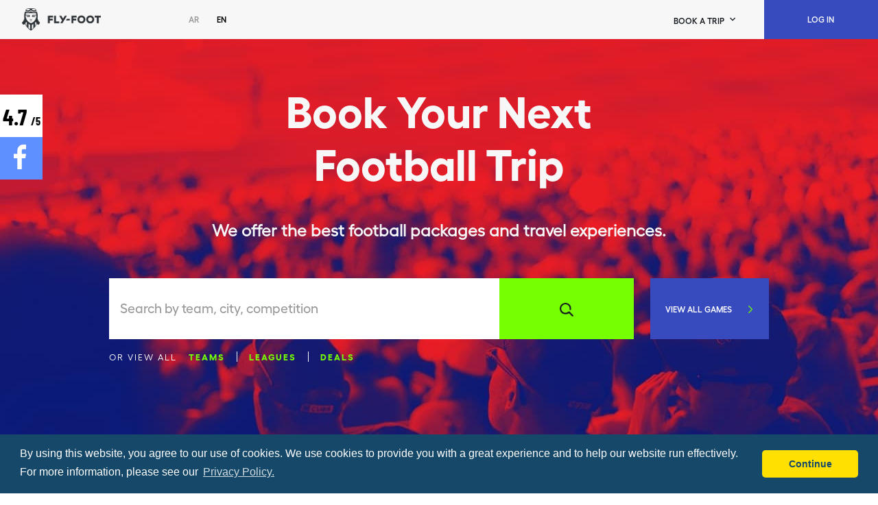

--- FILE ---
content_type: text/html; charset=utf-8
request_url: https://fly-foot.com/en/trip/overview/France%20Ligue%201-24-25-Paris-Saint-Germain-vs-AJ-Auxerre
body_size: 19553
content:
<!DOCTYPE html><html id="html" lang="en" dir="ltr"><head><link rel="preconnect" href="https://fonts.gstatic.com" crossorigin="">
  <meta charset="utf-8">
  <title>Fly-Foot</title>
  <base href="/en/">

  <meta name="viewport" content="width=device-width, initial-scale=1, maximum-scale=1, user-scalable=no">
  <link rel="icon" type="image/x-icon" href="favicon.ico">
  <!-- <link rel="manifest" href="manifest.webmanifest"> -->
  <meta name="theme-color" content="#1976d2">
  <meta name="facebook-domain-verification" content="c0s9ek4xkasa7csmq3yfqna0x43mk4">
  <style type="text/css">@font-face{font-family:'Material Icons';font-style:normal;font-weight:400;src:url(https://fonts.gstatic.com/s/materialicons/v142/flUhRq6tzZclQEJ-Vdg-IuiaDsNcIhQ8tQ.woff2) format('woff2');}.material-icons{font-family:'Material Icons';font-weight:normal;font-style:normal;font-size:24px;line-height:1;letter-spacing:normal;text-transform:none;display:inline-block;white-space:nowrap;word-wrap:normal;direction:ltr;-webkit-font-feature-settings:'liga';-webkit-font-smoothing:antialiased;}</style>
  <link rel="stylesheet" href="https://cdnjs.cloudflare.com/ajax/libs/font-awesome/4.7.0/css/font-awesome.min.css">
  <script>
    function clearSW() {
      var swVer = '12';
      if (localStorage['sw-version'] !== swVer) {
        navigator.serviceWorker.getRegistrations().then(function (registrations) {
          for (let registration of registrations) {
            registration.unregister();
            console.log('removing sw: ', registration.scope);
          }
        });
        localStorage['sw-version'] = swVer;
        console.log('sw version', swVer);
      }
    }
    clearSW();
  </script>

<link rel="stylesheet" href="https://d24m89unmvvdu8.cloudfront.net/en/styles.dc6b18463fc71ff0.css"><style ng-transition="fly-foot-website">h1[_ngcontent-sc144]{font-size:1.2em;color:#999;margin-bottom:0}h2[_ngcontent-sc144]{font-size:2em;margin-top:0;padding-top:0}.header-parent[_ngcontent-sc144]{margin-bottom:8rem}@media (max-width: 1280px){.header-parent[_ngcontent-sc144]{margin-bottom:7rem}}@media (max-width: 768px){.header-parent[_ngcontent-sc144]{margin-bottom:7rem}.mat-drawer-container.mobile-absolute[fullscreen2][_ngcontent-sc144]{inset:0;position:absolute}}nav[_ngcontent-sc144]   a[_ngcontent-sc144]{padding:.5rem 1rem;text-decoration:none;margin-top:1rem;display:inline-block;background-color:#eee;border-radius:.4rem}nav[_ngcontent-sc144]   a[_ngcontent-sc144]:visited, a[_ngcontent-sc144]:link{color:#607d8b}nav[_ngcontent-sc144]   a[_ngcontent-sc144]:hover{color:#039be5;background-color:#cfd8dc}nav[_ngcontent-sc144]   a.active[_ngcontent-sc144]{color:#039be5}.drawer[_ngcontent-sc144]{top:7rem!important}  .mat-drawer-backdrop{top:7rem!important}.ie-content[_ngcontent-sc144]{flex:none;-ms-flex:none;display:block}</style><style ng-transition="fly-foot-website">.mat-drawer-container{position:relative;z-index:1;box-sizing:border-box;-webkit-overflow-scrolling:touch;display:block;overflow:hidden}.mat-drawer-container[fullscreen]{top:0;left:0;right:0;bottom:0;position:absolute}.mat-drawer-container[fullscreen].mat-drawer-container-has-open{overflow:hidden}.mat-drawer-container.mat-drawer-container-explicit-backdrop .mat-drawer-side{z-index:3}.mat-drawer-container.ng-animate-disabled .mat-drawer-backdrop,.mat-drawer-container.ng-animate-disabled .mat-drawer-content,.ng-animate-disabled .mat-drawer-container .mat-drawer-backdrop,.ng-animate-disabled .mat-drawer-container .mat-drawer-content{transition:none}.mat-drawer-backdrop{top:0;left:0;right:0;bottom:0;position:absolute;display:block;z-index:3;visibility:hidden}.mat-drawer-backdrop.mat-drawer-shown{visibility:visible}.mat-drawer-transition .mat-drawer-backdrop{transition-duration:400ms;transition-timing-function:cubic-bezier(0.25, 0.8, 0.25, 1);transition-property:background-color,visibility}.cdk-high-contrast-active .mat-drawer-backdrop{opacity:.5}.mat-drawer-content{position:relative;z-index:1;display:block;height:100%;overflow:auto}.mat-drawer-transition .mat-drawer-content{transition-duration:400ms;transition-timing-function:cubic-bezier(0.25, 0.8, 0.25, 1);transition-property:transform,margin-left,margin-right}.mat-drawer{position:relative;z-index:4;display:block;position:absolute;top:0;bottom:0;z-index:3;outline:0;box-sizing:border-box;overflow-y:auto;transform:translate3d(-100%, 0, 0)}.cdk-high-contrast-active .mat-drawer,.cdk-high-contrast-active [dir=rtl] .mat-drawer.mat-drawer-end{border-right:solid 1px currentColor}.cdk-high-contrast-active [dir=rtl] .mat-drawer,.cdk-high-contrast-active .mat-drawer.mat-drawer-end{border-left:solid 1px currentColor;border-right:none}.mat-drawer.mat-drawer-side{z-index:2}.mat-drawer.mat-drawer-end{right:0;transform:translate3d(100%, 0, 0)}[dir=rtl] .mat-drawer{transform:translate3d(100%, 0, 0)}[dir=rtl] .mat-drawer.mat-drawer-end{left:0;right:auto;transform:translate3d(-100%, 0, 0)}.mat-drawer-inner-container{width:100%;height:100%;overflow:auto;-webkit-overflow-scrolling:touch}.mat-sidenav-fixed{position:fixed}
</style><style ng-transition="fly-foot-website">.menu-container[_ngcontent-sc139]{background-color:#151b20;width:100%;height:100%;display:block;padding:3.5rem 2.8rem 4.8rem 2.2rem}.menu-container[_ngcontent-sc139]   .container-inner[_ngcontent-sc139]{width:100%;height:100%;display:block;position:relative}.menu-container[_ngcontent-sc139]   .container-inner[_ngcontent-sc139]   .login-container[_ngcontent-sc139]{text-align:right;display:inline-block;width:100%}.menu-container[_ngcontent-sc139]   .container-inner[_ngcontent-sc139]   .login-container[_ngcontent-sc139]   .login[_ngcontent-sc139], .menu-container[_ngcontent-sc139]   .container-inner[_ngcontent-sc139]   .login-container[_ngcontent-sc139]   .logout[_ngcontent-sc139]{font-family:HellixSemiBold,Source Sans Pro,Helvetica,Arial,sans-serif;font-size:1.5rem;line-height:1.8rem;text-transform:uppercase;line-height:2rem}.menu-container[_ngcontent-sc139]   .container-inner[_ngcontent-sc139]   .login-container[_ngcontent-sc139]   .login[_ngcontent-sc139]   i[_ngcontent-sc139], .menu-container[_ngcontent-sc139]   .container-inner[_ngcontent-sc139]   .login-container[_ngcontent-sc139]   .logout[_ngcontent-sc139]   i[_ngcontent-sc139]{margin-left:1rem;background-size:contain;background-repeat:no-repeat;background-position:center center;width:2rem;height:2rem;display:inline-block;vertical-align:top}.menu-container[_ngcontent-sc139]   .container-inner[_ngcontent-sc139]   .login-container[_ngcontent-sc139]   .login[_ngcontent-sc139]{color:#999}.menu-container[_ngcontent-sc139]   .container-inner[_ngcontent-sc139]   .login-container[_ngcontent-sc139]   .logout[_ngcontent-sc139]{color:#031892;text-decoration:none}.menu-container[_ngcontent-sc139]   .container-inner[_ngcontent-sc139]   .login-container[_ngcontent-sc139]   .logout[_ngcontent-sc139]   i[_ngcontent-sc139]{background-image:url(https://d24m89unmvvdu8.cloudfront.net/en/assets/svg/logout.svg)}.menu-container[_ngcontent-sc139]   .container-inner[_ngcontent-sc139]   .trips-container[_ngcontent-sc139]{margin-top:6.9rem;display:inline-block;width:100%}.menu-container[_ngcontent-sc139]   .container-inner[_ngcontent-sc139]   .trips-container[_ngcontent-sc139]   p[_ngcontent-sc139]{margin:0 0 1.6rem;display:block}.menu-container[_ngcontent-sc139]   .container-inner[_ngcontent-sc139]   .trips-container[_ngcontent-sc139]   p[_ngcontent-sc139]   a[_ngcontent-sc139]{text-decoration:none;color:#eee;font-family:HellixBold,Source Sans Pro,Helvetica,Arial,sans-serif;font-size:3rem}.menu-container[_ngcontent-sc139]   .container-inner[_ngcontent-sc139]   .trips-container[_ngcontent-sc139]   .last-p[_ngcontent-sc139]{margin:0}.menu-container[_ngcontent-sc139]   .container-inner[_ngcontent-sc139]   .menu[_ngcontent-sc139]{margin-top:3.6rem;display:inline-block;width:100%}.menu-container[_ngcontent-sc139]   .container-inner[_ngcontent-sc139]   .menu[_ngcontent-sc139]   .menu-col[_ngcontent-sc139]{display:table-cell;width:50%}.menu-container[_ngcontent-sc139]   .container-inner[_ngcontent-sc139]   .menu[_ngcontent-sc139]   .menu-col[_ngcontent-sc139]   p[_ngcontent-sc139]{margin:0}.menu-container[_ngcontent-sc139]   .container-inner[_ngcontent-sc139]   .menu[_ngcontent-sc139]   .menu-col[_ngcontent-sc139]   p[_ngcontent-sc139]   a[_ngcontent-sc139]{color:#707070;text-decoration:none;font-family:HellixSemiBold,Source Sans Pro,Helvetica,Arial,sans-serif;font-size:1.6rem;text-align:left;line-height:3.2rem}.menu-container[_ngcontent-sc139]   .container-inner[_ngcontent-sc139]   .social[_ngcontent-sc139]{display:inline-block;position:absolute;bottom:0;left:0;right:0}.menu-container[_ngcontent-sc139]   .container-inner[_ngcontent-sc139]   .social[_ngcontent-sc139]   .lang-container[_ngcontent-sc139]{float:right}.menu-container[_ngcontent-sc139]   .container-inner[_ngcontent-sc139]   .social[_ngcontent-sc139]   .lang-container[_ngcontent-sc139]   .lang[_ngcontent-sc139]{font-family:HellixSemiBold,Source Sans Pro,Helvetica,Arial,sans-serif;font-size:1.3rem;color:#999;text-decoration:none;min-width:unset;padding-top:.3rem}.menu-container[_ngcontent-sc139]   .container-inner[_ngcontent-sc139]   .social[_ngcontent-sc139]   .lang-container[_ngcontent-sc139]   .selected[_ngcontent-sc139]{color:#fff}.menu-container[_ngcontent-sc139]   .container-inner[_ngcontent-sc139]   .social[_ngcontent-sc139]   .facebook[_ngcontent-sc139]{margin-right:2rem;min-width:unset!important;min-height:unset!important}.menu-container[_ngcontent-sc139]   .container-inner[_ngcontent-sc139]   .social[_ngcontent-sc139]   .facebook[_ngcontent-sc139]   i[_ngcontent-sc139]{width:1.2rem;height:2.4rem;background-repeat:no-repeat;background-position:center center;background-size:contain;display:inline-block}.menu-container[_ngcontent-sc139]   .container-inner[_ngcontent-sc139]   .social[_ngcontent-sc139]   .twitter[_ngcontent-sc139]{min-width:unset!important;min-height:unset!important;margin-right:2rem}.menu-container[_ngcontent-sc139]   .container-inner[_ngcontent-sc139]   .social[_ngcontent-sc139]   .twitter[_ngcontent-sc139]   i[_ngcontent-sc139]{width:2.9rem;height:2.4rem;background-position:center center;background-size:contain;background-repeat:no-repeat;display:inline-block}.menu-container[_ngcontent-sc139]   .container-inner[_ngcontent-sc139]   .social[_ngcontent-sc139]   .instagram[_ngcontent-sc139]{min-width:unset!important;min-height:unset!important}.menu-container[_ngcontent-sc139]   .container-inner[_ngcontent-sc139]   .social[_ngcontent-sc139]   .instagram[_ngcontent-sc139]   i[_ngcontent-sc139]{background-position:center center;background-repeat:no-repeat;width:2.4rem;height:2.4rem;background-size:contain;display:inline-block}.menu-container[_ngcontent-sc139]     .login .mat-button-wrapper, .menu-container[_ngcontent-sc139]   .logout[_ngcontent-sc139]   .mat-button-wrapper[_ngcontent-sc139]{display:flex}.login-container[_ngcontent-sc139]   .account[_ngcontent-sc139]{text-align:left;margin:0 0 1.6rem 2.5rem}.login-container[_ngcontent-sc139]   .account[_ngcontent-sc139]   a[_ngcontent-sc139]{color:#fff;text-decoration:none;font-family:HellixSemiBold,Source Sans Pro,Helvetica,Arial,sans-serif;font-size:1.6rem;line-height:1.9rem;background-color:transparent;text-transform:uppercase;letter-spacing:.05rem}.login-container[_ngcontent-sc139]   .account[_ngcontent-sc139]   .my-trip[_ngcontent-sc139]{margin-left:1.8rem}.login-container[_ngcontent-sc139]   .login-x[_ngcontent-sc139]{float:right}.menu-container.logged-in[_ngcontent-sc139]{background-color:#374bbf}.menu-container.logged-in[_ngcontent-sc139]   .container-inner[_ngcontent-sc139] > .menu[_ngcontent-sc139] > .menu-col[_ngcontent-sc139] > p[_ngcontent-sc139] > a[_ngcontent-sc139]{color:#fff}.menu-container.logged-in[_ngcontent-sc139]   .container-inner[_ngcontent-sc139] > .social[_ngcontent-sc139] > .facebook[_ngcontent-sc139]   i[_ngcontent-sc139]{background-image:url(https://d24m89unmvvdu8.cloudfront.net/en/assets/images/fb-white.png)}.menu-container.logged-in[_ngcontent-sc139]   .container-inner[_ngcontent-sc139] > .social[_ngcontent-sc139] > .instagram[_ngcontent-sc139]   i[_ngcontent-sc139]{background-image:url(https://d24m89unmvvdu8.cloudfront.net/en/assets/images/insta-white.png)}.menu-container.logged-in[_ngcontent-sc139]   .container-inner[_ngcontent-sc139] > .social[_ngcontent-sc139] > .twitter[_ngcontent-sc139]   i[_ngcontent-sc139]{background-image:url(https://d24m89unmvvdu8.cloudfront.net/en/assets/images/twitter-white.png)}</style><style ng-transition="fly-foot-website">.gift-card[_ngcontent-sc141]   .link[_ngcontent-sc141]{width:100%;display:block;margin:auto;position:relative;top:12rem;z-index:1}@media (max-width: 768px){.gift-card[_ngcontent-sc141]   .link[_ngcontent-sc141]{top:6rem}}.footer-container[_ngcontent-sc141]{background-color:#151b20;font-family:HellixSemiBold,Source Sans Pro,Helvetica,Arial,sans-serif;position:relative}.footer-container[_ngcontent-sc141]   .container-padding[_ngcontent-sc141]{padding-top:9rem!important;padding-bottom:9rem!important}.footer-container[_ngcontent-sc141]   .inner-container[_ngcontent-sc141]{margin:auto;padding-top:32rem;padding-bottom:12rem;color:#fff;display:table}@media (max-width: 768px){.footer-container[_ngcontent-sc141]   .inner-container[_ngcontent-sc141]{padding-top:9.1rem;padding-bottom:6rem}}.footer-container[_ngcontent-sc141]   .inner-container[_ngcontent-sc141]   h3[_ngcontent-sc141]{font-family:HellixSemiBold,Source Sans Pro,Helvetica,Arial,sans-serif;font-size:1.8rem;line-height:2.2rem;text-transform:uppercase}.footer-container[_ngcontent-sc141]   .inner-container[_ngcontent-sc141]   .col1[_ngcontent-sc141], .footer-container[_ngcontent-sc141]   .inner-container[_ngcontent-sc141]   .col1[_ngcontent-sc141]   .col-container[_ngcontent-sc141]{display:block}.footer-container[_ngcontent-sc141]   .inner-container[_ngcontent-sc141]   .col1[_ngcontent-sc141]   .col-container[_ngcontent-sc141]   h1[_ngcontent-sc141]{font-family:HellixSemiBold,Source Sans Pro,Helvetica,Arial,sans-serif;font-size:4rem}@media (max-width: 768px){.footer-container[_ngcontent-sc141]   .inner-container[_ngcontent-sc141]   .col1[_ngcontent-sc141]   .col-container[_ngcontent-sc141]   h1[_ngcontent-sc141]{font-size:2.4rem}}.footer-container[_ngcontent-sc141]   .inner-container[_ngcontent-sc141]   .col1[_ngcontent-sc141]   .col-container[_ngcontent-sc141]   .form-container[_ngcontent-sc141]{display:flex;flex-direction:column;margin-bottom:1.7rem}.footer-container[_ngcontent-sc141]   .inner-container[_ngcontent-sc141]   .col1[_ngcontent-sc141]   .col-container[_ngcontent-sc141]   .form-container[_ngcontent-sc141]     .mat-form-field-required-marker{display:none}.footer-container[_ngcontent-sc141]   .inner-container[_ngcontent-sc141]   .col1[_ngcontent-sc141]   .col-container[_ngcontent-sc141]   .form-container[_ngcontent-sc141] > *[_ngcontent-sc141]{width:100%}.footer-container[_ngcontent-sc141]   .inner-container[_ngcontent-sc141]   .col1[_ngcontent-sc141]   .col-container[_ngcontent-sc141]   .notice[_ngcontent-sc141]{font-family:HellixRegular,Source Sans Pro,Helvetica,Arial,sans-serif;font-size:1.5rem;color:#999;margin-bottom:3.6rem}.footer-container[_ngcontent-sc141]   .inner-container[_ngcontent-sc141]   .col1[_ngcontent-sc141]   .col-container[_ngcontent-sc141]   .accept[_ngcontent-sc141]   .icon-right2[_ngcontent-sc141]{height:3.2rem;width:3.2rem;float:right}.footer-container[_ngcontent-sc141]   .inner-container[_ngcontent-sc141]   .col1[_ngcontent-sc141]   .col-container[_ngcontent-sc141]   .accept[_ngcontent-sc141]   .icon-right2[_ngcontent-sc141]   i[_ngcontent-sc141]{margin:0;padding:0;float:none;display:block;width:3.2rem;height:3.2rem;margin-right:2rem;background-position:center center;background-size:contain}.footer-container[_ngcontent-sc141]   .inner-container[_ngcontent-sc141]   .col1[_ngcontent-sc141]   .col-container[_ngcontent-sc141]   .accept[_ngcontent-sc141]   .spinner-right[_ngcontent-sc141]{margin:0}@media (max-width: 768px){.footer-container[_ngcontent-sc141]   .inner-container[_ngcontent-sc141]   .col2[_ngcontent-sc141]{margin-top:8rem}.footer-container[_ngcontent-sc141]   .inner-container[_ngcontent-sc141]   .col2.no-margin-subs[_ngcontent-sc141]{margin-top:0rem}}.footer-container[_ngcontent-sc141]   .inner-container[_ngcontent-sc141]   .col2[_ngcontent-sc141]   .col-container[_ngcontent-sc141]{float:right;width:100%;display:block;position:relative}.footer-container[_ngcontent-sc141]   .inner-container[_ngcontent-sc141]   .col2[_ngcontent-sc141]   .col-container[_ngcontent-sc141]   .social[_ngcontent-sc141]{margin-top:3.3rem;margin-bottom:8rem}.footer-container[_ngcontent-sc141]   .inner-container[_ngcontent-sc141]   .col2[_ngcontent-sc141]   .col-container[_ngcontent-sc141]   .social[_ngcontent-sc141]   .facebook[_ngcontent-sc141]{width:1.2rem;margin-right:4rem;background-position:center center;background-size:contain}.footer-container[_ngcontent-sc141]   .inner-container[_ngcontent-sc141]   .col2[_ngcontent-sc141]   .col-container[_ngcontent-sc141]   .social[_ngcontent-sc141]   .twitter[_ngcontent-sc141]{width:2.9rem;margin-right:4rem;background-position:center center;background-size:contain}.footer-container[_ngcontent-sc141]   .inner-container[_ngcontent-sc141]   .col2[_ngcontent-sc141]   .col-container[_ngcontent-sc141]   .social[_ngcontent-sc141]   .instagram[_ngcontent-sc141]{background-position:center center;background-size:contain}.footer-container[_ngcontent-sc141]   .inner-container[_ngcontent-sc141]   .col2[_ngcontent-sc141]   .col-container[_ngcontent-sc141]   .menu[_ngcontent-sc141]{margin-top:3.3rem;display:table;width:100%}.footer-container[_ngcontent-sc141]   .inner-container[_ngcontent-sc141]   .col2[_ngcontent-sc141]   .col-container[_ngcontent-sc141]   .menu[_ngcontent-sc141]   .menu-col[_ngcontent-sc141]{display:table-cell;width:50%}.footer-container[_ngcontent-sc141]   .inner-container[_ngcontent-sc141]   .col2[_ngcontent-sc141]   .col-container[_ngcontent-sc141]   .menu[_ngcontent-sc141]   .menu-col[_ngcontent-sc141]   p[_ngcontent-sc141]{margin:0 0 2.5rem}.footer-container[_ngcontent-sc141]   .inner-container[_ngcontent-sc141]   .col2[_ngcontent-sc141]   .col-container[_ngcontent-sc141]   .menu[_ngcontent-sc141]   .menu-col[_ngcontent-sc141]   a[_ngcontent-sc141]{color:#707070;text-decoration:none;font-family:HellixSemiBold,Source Sans Pro,Helvetica,Arial,sans-serif;font-size:1.8rem}.footer-container[_ngcontent-sc141]   .inner-container[_ngcontent-sc141]   .col2[_ngcontent-sc141]   .col-container[_ngcontent-sc141]   .copy-rights[_ngcontent-sc141]{display:table;width:100%;position:absolute;bottom:0}@media (max-width: 768px){.footer-container[_ngcontent-sc141]   .inner-container[_ngcontent-sc141]   .col2[_ngcontent-sc141]   .col-container[_ngcontent-sc141]   .copy-rights[_ngcontent-sc141]{position:relative;margin-top:6.2rem}}.footer-container[_ngcontent-sc141]   .inner-container[_ngcontent-sc141]   .col2[_ngcontent-sc141]   .col-container[_ngcontent-sc141]   .copy-rights[_ngcontent-sc141]   p[_ngcontent-sc141]{margin:0;display:table-cell;width:50%;color:#999;font-family:HellixMedium,Source Sans Pro,Helvetica,Arial,sans-serif;font-size:1.5rem;line-height:4rem}@media (max-width: 768px){.footer-container[_ngcontent-sc141]   .inner-container[_ngcontent-sc141]   .col2[_ngcontent-sc141]   .col-container[_ngcontent-sc141]   .copy-rights[_ngcontent-sc141]   p[_ngcontent-sc141]{display:block;line-height:3rem}}.footer-container[_ngcontent-sc141]     .mat-form-field-appearance-legacy .mat-form-field-label{color:#fff!important}.footer-container[_ngcontent-sc141]     .mat-form-field-appearance-legacy .mat-form-field-underline{background:#999999}.footer-container[_ngcontent-sc141]   mat-checkbox[_ngcontent-sc141]{font-family:HellixSemiBold,Source Sans Pro,Helvetica,Arial,sans-serif;font-size:1.8rem}.footer-container[_ngcontent-sc141]     .mat-checkbox-frame{border-color:#fff!important}</style><style ng-transition="fly-foot-website">.chat-parent[_ngcontent-sc143]{position:fixed;right:4.1rem;bottom:4rem;z-index:1}@media (max-width: 768px){.chat-parent[_ngcontent-sc143]{right:2.5rem;bottom:3.5rem}}.chat-parent[_ngcontent-sc143]   .whatsapp[_ngcontent-sc143]{background-image:url(https://d24m89unmvvdu8.cloudfront.net/en/assets/svg/whatsapp.svg);background-repeat:no-repeat;height:5rem;width:5rem;display:block}@media (max-width: 768px){.chat-parent[_ngcontent-sc143]   .whatsapp[_ngcontent-sc143]{height:4rem;width:4rem}}.chat-parent[_ngcontent-sc143]   .zoom-in-out-box[_ngcontent-sc143]{-webkit-animation:zoom-in-zoom-out 1.5s ease infinite;animation:zoom-in-zoom-out 1.5s ease infinite}@-webkit-keyframes zoom-in-zoom-out{0%{transform:scale(1)}50%{transform:scale(1.25)}to{transform:scale(1)}}@keyframes zoom-in-zoom-out{0%{transform:scale(1)}50%{transform:scale(1.25)}to{transform:scale(1)}}</style><style ng-transition="fly-foot-website">.mat-button .mat-button-focus-overlay,.mat-icon-button .mat-button-focus-overlay{opacity:0}.mat-button:hover:not(.mat-button-disabled) .mat-button-focus-overlay,.mat-stroked-button:hover:not(.mat-button-disabled) .mat-button-focus-overlay{opacity:.04}@media(hover: none){.mat-button:hover:not(.mat-button-disabled) .mat-button-focus-overlay,.mat-stroked-button:hover:not(.mat-button-disabled) .mat-button-focus-overlay{opacity:0}}.mat-button,.mat-icon-button,.mat-stroked-button,.mat-flat-button{box-sizing:border-box;position:relative;-webkit-user-select:none;-moz-user-select:none;user-select:none;cursor:pointer;outline:none;border:none;-webkit-tap-highlight-color:transparent;display:inline-block;white-space:nowrap;text-decoration:none;vertical-align:baseline;text-align:center;margin:0;min-width:64px;line-height:36px;padding:0 16px;border-radius:4px;overflow:visible}.mat-button::-moz-focus-inner,.mat-icon-button::-moz-focus-inner,.mat-stroked-button::-moz-focus-inner,.mat-flat-button::-moz-focus-inner{border:0}.mat-button.mat-button-disabled,.mat-icon-button.mat-button-disabled,.mat-stroked-button.mat-button-disabled,.mat-flat-button.mat-button-disabled{cursor:default}.mat-button.cdk-keyboard-focused .mat-button-focus-overlay,.mat-button.cdk-program-focused .mat-button-focus-overlay,.mat-icon-button.cdk-keyboard-focused .mat-button-focus-overlay,.mat-icon-button.cdk-program-focused .mat-button-focus-overlay,.mat-stroked-button.cdk-keyboard-focused .mat-button-focus-overlay,.mat-stroked-button.cdk-program-focused .mat-button-focus-overlay,.mat-flat-button.cdk-keyboard-focused .mat-button-focus-overlay,.mat-flat-button.cdk-program-focused .mat-button-focus-overlay{opacity:.12}.mat-button::-moz-focus-inner,.mat-icon-button::-moz-focus-inner,.mat-stroked-button::-moz-focus-inner,.mat-flat-button::-moz-focus-inner{border:0}.mat-raised-button{box-sizing:border-box;position:relative;-webkit-user-select:none;-moz-user-select:none;user-select:none;cursor:pointer;outline:none;border:none;-webkit-tap-highlight-color:transparent;display:inline-block;white-space:nowrap;text-decoration:none;vertical-align:baseline;text-align:center;margin:0;min-width:64px;line-height:36px;padding:0 16px;border-radius:4px;overflow:visible;transform:translate3d(0, 0, 0);transition:background 400ms cubic-bezier(0.25, 0.8, 0.25, 1),box-shadow 280ms cubic-bezier(0.4, 0, 0.2, 1)}.mat-raised-button::-moz-focus-inner{border:0}.mat-raised-button.mat-button-disabled{cursor:default}.mat-raised-button.cdk-keyboard-focused .mat-button-focus-overlay,.mat-raised-button.cdk-program-focused .mat-button-focus-overlay{opacity:.12}.mat-raised-button::-moz-focus-inner{border:0}._mat-animation-noopable.mat-raised-button{transition:none;animation:none}.mat-stroked-button{border:1px solid currentColor;padding:0 15px;line-height:34px}.mat-stroked-button .mat-button-ripple.mat-ripple,.mat-stroked-button .mat-button-focus-overlay{top:-1px;left:-1px;right:-1px;bottom:-1px}.mat-fab{box-sizing:border-box;position:relative;-webkit-user-select:none;-moz-user-select:none;user-select:none;cursor:pointer;outline:none;border:none;-webkit-tap-highlight-color:transparent;display:inline-block;white-space:nowrap;text-decoration:none;vertical-align:baseline;text-align:center;margin:0;min-width:64px;line-height:36px;padding:0 16px;border-radius:4px;overflow:visible;transform:translate3d(0, 0, 0);transition:background 400ms cubic-bezier(0.25, 0.8, 0.25, 1),box-shadow 280ms cubic-bezier(0.4, 0, 0.2, 1);min-width:0;border-radius:50%;width:56px;height:56px;padding:0;flex-shrink:0}.mat-fab::-moz-focus-inner{border:0}.mat-fab.mat-button-disabled{cursor:default}.mat-fab.cdk-keyboard-focused .mat-button-focus-overlay,.mat-fab.cdk-program-focused .mat-button-focus-overlay{opacity:.12}.mat-fab::-moz-focus-inner{border:0}._mat-animation-noopable.mat-fab{transition:none;animation:none}.mat-fab .mat-button-wrapper{padding:16px 0;display:inline-block;line-height:24px}.mat-mini-fab{box-sizing:border-box;position:relative;-webkit-user-select:none;-moz-user-select:none;user-select:none;cursor:pointer;outline:none;border:none;-webkit-tap-highlight-color:transparent;display:inline-block;white-space:nowrap;text-decoration:none;vertical-align:baseline;text-align:center;margin:0;min-width:64px;line-height:36px;padding:0 16px;border-radius:4px;overflow:visible;transform:translate3d(0, 0, 0);transition:background 400ms cubic-bezier(0.25, 0.8, 0.25, 1),box-shadow 280ms cubic-bezier(0.4, 0, 0.2, 1);min-width:0;border-radius:50%;width:40px;height:40px;padding:0;flex-shrink:0}.mat-mini-fab::-moz-focus-inner{border:0}.mat-mini-fab.mat-button-disabled{cursor:default}.mat-mini-fab.cdk-keyboard-focused .mat-button-focus-overlay,.mat-mini-fab.cdk-program-focused .mat-button-focus-overlay{opacity:.12}.mat-mini-fab::-moz-focus-inner{border:0}._mat-animation-noopable.mat-mini-fab{transition:none;animation:none}.mat-mini-fab .mat-button-wrapper{padding:8px 0;display:inline-block;line-height:24px}.mat-icon-button{padding:0;min-width:0;width:40px;height:40px;flex-shrink:0;line-height:40px;border-radius:50%}.mat-icon-button i,.mat-icon-button .mat-icon{line-height:24px}.mat-button-ripple.mat-ripple,.mat-button-focus-overlay{top:0;left:0;right:0;bottom:0;position:absolute;pointer-events:none;border-radius:inherit}.mat-button-ripple.mat-ripple:not(:empty){transform:translateZ(0)}.mat-button-focus-overlay{opacity:0;transition:opacity 200ms cubic-bezier(0.35, 0, 0.25, 1),background-color 200ms cubic-bezier(0.35, 0, 0.25, 1)}._mat-animation-noopable .mat-button-focus-overlay{transition:none}.mat-button-ripple-round{border-radius:50%;z-index:1}.mat-button .mat-button-wrapper>*,.mat-flat-button .mat-button-wrapper>*,.mat-stroked-button .mat-button-wrapper>*,.mat-raised-button .mat-button-wrapper>*,.mat-icon-button .mat-button-wrapper>*,.mat-fab .mat-button-wrapper>*,.mat-mini-fab .mat-button-wrapper>*{vertical-align:middle}.mat-form-field:not(.mat-form-field-appearance-legacy) .mat-form-field-prefix .mat-icon-button,.mat-form-field:not(.mat-form-field-appearance-legacy) .mat-form-field-suffix .mat-icon-button{display:inline-flex;justify-content:center;align-items:center;font-size:inherit;width:2.5em;height:2.5em}.cdk-high-contrast-active .mat-button,.cdk-high-contrast-active .mat-flat-button,.cdk-high-contrast-active .mat-raised-button,.cdk-high-contrast-active .mat-icon-button,.cdk-high-contrast-active .mat-fab,.cdk-high-contrast-active .mat-mini-fab{outline:solid 1px}.cdk-high-contrast-active .mat-button-base.cdk-keyboard-focused,.cdk-high-contrast-active .mat-button-base.cdk-program-focused{outline:solid 3px}
</style><style ng-transition="fly-foot-website">.fill-gab[_ngcontent-sc85]{flex:1 1 auto}.ff-toolbar[_ngcontent-sc85]{height:8rem;background-color:#f7f7f7;color:#151b20;position:fixed;z-index:100000}.logo[_ngcontent-sc85]{margin-right:14.4rem}@media (max-width: 768px){.logo[_ngcontent-sc85]{margin:unset}}@media (min-width: 992px) and (max-width: 1199px){.logo[_ngcontent-sc85]{margin:unset}}.logo[_ngcontent-sc85]{height:4rem;min-width:unset;cursor:pointer}.logo.vr[_ngcontent-sc85]{height:7rem;margin:auto}.logo[_ngcontent-sc85]   img[_ngcontent-sc85]{width:14.1rem}.vr-img[_ngcontent-sc85]{width:unset!important;height:7rem}.mat-toolbar-row[_ngcontent-sc85], .mat-toolbar-single-row[_ngcontent-sc85]{padding:0 0 0 4rem}.mobile-bar.mat-toolbar-row[_ngcontent-sc85], .mobile-bar.mat-toolbar-single-row[_ngcontent-sc85]{padding:0 0 0 2.6rem}.bar-in-search-mode.mat-toolbar-row[_ngcontent-sc85], .bar-in-search-mode.mat-toolbar-single-row[_ngcontent-sc85]{padding:0 0 0 1rem}.bar-in-search-tablet[_ngcontent-sc85]{padding:0!important}.lang[_ngcontent-sc85]{font-family:HellixSemiBold,Source Sans Pro,Helvetica,Arial,sans-serif;font-size:1.5rem;color:#999;text-decoration:none;min-width:unset}.lang.selected[_ngcontent-sc85]{color:#000}.for-margin-en[_ngcontent-sc85]{margin-right:14rem}@media screen and (min-width: 992px) and (max-width: 1600px){.for-margin-en[_ngcontent-sc85]{margin-right:2rem}}.btn-login[_ngcontent-sc85]{height:8rem;line-height:8rem;width:20.5rem;background-color:#374bbf;color:#f7f7f7;text-decoration:none;text-align:center;font-family:HellixSemiBold,Source Sans Pro,Helvetica,Arial,sans-serif;font-size:1.5rem;text-transform:uppercase;padding:0;min-width:unset;border-radius:unset}.btn-login[_ngcontent-sc85]     .mat-button-wrapper{display:inline-flex;justify-content:center;align-items:center}.btn-play[_ngcontent-sc85]{height:8rem;width:16rem;color:#151b20;text-decoration:none;text-align:center;font-family:HellixSemiBold,Source Sans Pro,Helvetica,Arial,sans-serif;font-size:1.5rem;line-height:8rem;text-transform:uppercase;background-color:transparent;padding:0;min-width:unset;border-right:1px solid white;border-radius:0}.btn-book-trip[_ngcontent-sc85]{height:8rem;width:20.4rem;color:#151b20;text-decoration:none;text-align:center;font-family:HellixSemiBold,Source Sans Pro,Helvetica,Arial,sans-serif;font-size:1.5rem;line-height:8rem;text-transform:uppercase;background-color:transparent;padding:0;min-width:unset}.btn-account[_ngcontent-sc85]{height:8rem;width:20.5rem;color:#f7f7f7;background-color:#374bbf!important;text-decoration:none;text-align:center;font-family:HellixSemiBold,Source Sans Pro,Helvetica,Arial,sans-serif;font-size:1.5rem;line-height:8rem;text-transform:uppercase;background-color:transparent;padding:0;min-width:unset}.btn-book-trip[_ngcontent-sc85]   mat-icon[_ngcontent-sc85], .btn-play[_ngcontent-sc85]   mat-con[_ngcontent-sc85], .btn-account[_ngcontent-sc85]   mat-icon[_ngcontent-sc85]{vertical-align:sub;line-height:1.5rem;font-size:2rem}.menu-account-btn[_ngcontent-sc85]{width:20.4rem;height:5.6rem;line-height:5.8rem;text-align:center!important;font-family:HellixSemiBold,Source Sans Pro,Helvetica,Arial,sans-serif;font-size:1.5rem;color:#eee;text-transform:uppercase;background-color:#031892;margin-bottom:.1rem}.menu-account-btn[_ngcontent-sc85]:hover{color:#31cb02;background-color:#374bbf}  .menu-account{background-color:#374bbf}.menu-book-btn[_ngcontent-sc85]{width:20.4rem;height:5.7rem;text-align:center!important;font-family:HellixSemiBold,Source Sans Pro,Helvetica,Arial,sans-serif;font-size:1.5rem;color:#000;text-transform:uppercase;background-color:#eee;margin-bottom:.1rem}.menu-book-btn[_ngcontent-sc85]:hover, .menu-book-btn[_ngcontent-sc85]:hover{color:#31cb02}  .mat-menu-panel{border-radius:0!important}  .mat-menu-content{padding:0!important;border-radius:0!important}.btn-menu[_ngcontent-sc85]{height:7rem;line-height:7rem;width:7rem;background-color:#151b20;text-decoration:none;text-align:center;display:block;padding:0;min-width:unset;border-radius:unset}.btn-menu[_ngcontent-sc85]   i[_ngcontent-sc85]{background-size:cover;background-repeat:no-repeat;background-position:center center;width:2rem;height:2rem;display:inline-block;vertical-align:middle}.btn-menu.logged-in[_ngcontent-sc85]{background-color:#374bbf}.btn-search[_ngcontent-sc85]{height:8rem;line-height:7rem;width:8rem;background-color:#f7f7f7;text-decoration:none;text-align:center;display:block;padding:0;min-width:unset;border-radius:unset;display:flex;align-items:center;justify-content:center;border-right:1px solid #EEEEEE;border-left:1px solid #EEEEEE}@media (max-width: 768px){.btn-search[_ngcontent-sc85]{height:7rem;width:7rem;background-color:#fff;border:unset}}.btn-search[_ngcontent-sc85]   i[_ngcontent-sc85]{background-size:cover;background-repeat:no-repeat;background-position:center center;width:2.6rem;height:2.6rem;display:inline-block;vertical-align:middle}.btn-search[_ngcontent-sc85]   .opened[_ngcontent-sc85]{width:2rem;height:2rem}@media (max-width: 1280px){.ff-toolbar[_ngcontent-sc85]{height:7rem}.btn-login[_ngcontent-sc85], .btn-book-trip[_ngcontent-sc85], .btn-play[_ngcontent-sc85], .btn-account[_ngcontent-sc85], .btn-search[_ngcontent-sc85]{height:7rem;line-height:7rem}}</style><style ng-transition="fly-foot-website">.cdk-high-contrast-active .mat-toolbar{outline:solid 1px}.mat-toolbar-row,.mat-toolbar-single-row{display:flex;box-sizing:border-box;padding:0 16px;width:100%;flex-direction:row;align-items:center;white-space:nowrap}.mat-toolbar-multiple-rows{display:flex;box-sizing:border-box;flex-direction:column;width:100%}
</style><style ng-transition="fly-foot-website">mat-menu{display:none}.mat-menu-panel{min-width:112px;max-width:280px;overflow:auto;-webkit-overflow-scrolling:touch;max-height:calc(100vh - 48px);border-radius:4px;outline:0;min-height:64px}.mat-menu-panel.ng-animating{pointer-events:none}.cdk-high-contrast-active .mat-menu-panel{outline:solid 1px}.mat-menu-content:not(:empty){padding-top:8px;padding-bottom:8px}.mat-menu-item{-webkit-user-select:none;-moz-user-select:none;user-select:none;cursor:pointer;outline:none;border:none;-webkit-tap-highlight-color:transparent;white-space:nowrap;overflow:hidden;text-overflow:ellipsis;display:block;line-height:48px;height:48px;padding:0 16px;text-align:left;text-decoration:none;max-width:100%;position:relative}.mat-menu-item::-moz-focus-inner{border:0}.mat-menu-item[disabled]{cursor:default}[dir=rtl] .mat-menu-item{text-align:right}.mat-menu-item .mat-icon{margin-right:16px;vertical-align:middle}.mat-menu-item .mat-icon svg{vertical-align:top}[dir=rtl] .mat-menu-item .mat-icon{margin-left:16px;margin-right:0}.mat-menu-item[disabled]{pointer-events:none}.cdk-high-contrast-active .mat-menu-item{margin-top:1px}.cdk-high-contrast-active .mat-menu-item.cdk-program-focused,.cdk-high-contrast-active .mat-menu-item.cdk-keyboard-focused,.cdk-high-contrast-active .mat-menu-item-highlighted{outline:dotted 1px}.mat-menu-item-submenu-trigger{padding-right:32px}[dir=rtl] .mat-menu-item-submenu-trigger{padding-right:16px;padding-left:32px}.mat-menu-submenu-icon{position:absolute;top:50%;right:16px;transform:translateY(-50%);width:5px;height:10px;fill:currentColor}[dir=rtl] .mat-menu-submenu-icon{right:auto;left:16px;transform:translateY(-50%) scaleX(-1)}.cdk-high-contrast-active .mat-menu-submenu-icon{fill:CanvasText}button.mat-menu-item{width:100%}.mat-menu-item .mat-menu-ripple{top:0;left:0;right:0;bottom:0;position:absolute;pointer-events:none}
</style><style ng-transition="fly-foot-website">.ff-search-field[_ngcontent-sc84]{padding:0;margin:0;width:100%}.field-header[_ngcontent-sc84]{height:8rem;display:grid;align-items:center}@media (min-width: 1200px){.field-header[_ngcontent-sc84]{height:7rem}}@media (max-width: 768px){.field-header[_ngcontent-sc84]{height:unset;display:unset}}.search-header[_ngcontent-sc84]{height:8rem;border-left:1px solid #EEEEEE;display:flex}@media (min-width: 1200px){.search-header[_ngcontent-sc84]{height:7rem}}@media (max-width: 768px){.search-header[_ngcontent-sc84]{height:unset;border:unset;display:unset}}.ff-search-input[_ngcontent-sc84]{height:7rem;padding-left:2rem;margin:0;line-height:9rem;font-family:HellixMedium,Source Sans Pro,Helvetica,Arial,sans-serif;font-size:2.4rem}@media (max-width: 768px){.ff-search-input[_ngcontent-sc84]{font-family:HellixSemiBold,Source Sans Pro,Helvetica,Arial,sans-serif;font-size:1.5rem;line-height:5rem;height:6rem}}@media (max-width: 768px){.input-header-mobile[_ngcontent-sc84]{height:7rem}}.input-header[_ngcontent-sc84]{height:8rem}@media (max-width: 1280px){.input-header[_ngcontent-sc84]{height:7rem}}.spinner[_ngcontent-sc84]{position:absolute;top:1.7rem;right:2rem}@media (max-width: 768px){.spinner[_ngcontent-sc84]{top:2.5rem;right:14rem}}.spinner-dialog[_ngcontent-sc84]{right:8rem}.search-placeholder[_ngcontent-sc84]{line-height:5rem;padding-left:2rem;font-family:HellixMedium,Source Sans Pro,Helvetica,Arial,sans-serif;font-size:2.4rem;color:#999}@media (max-width: 768px){.search-placeholder[_ngcontent-sc84]{font-family:HellixSemiBold,Source Sans Pro,Helvetica,Arial,sans-serif;font-size:1.5rem}}.placeholder-header[_ngcontent-sc84]{font-size:1.5rem;line-height:6rem}@media (min-width: 1200px){.placeholder-header[_ngcontent-sc84]{line-height:5rem}}.placeholder-mobile[_ngcontent-sc84]{line-height:4rem}.team-container[_ngcontent-sc84]{display:flex;width:100%}.team-container[_ngcontent-sc84]   .team-name[_ngcontent-sc84]{text-transform:uppercase;font-family:barlow3Bold,Source Sans Pro,Helvetica,Arial,sans-serif;font-size:2.5rem;color:#000;width:30rem;margin-right:5rem;margin-top:0;margin-bottom:0}@media (max-width: 768px){.team-container[_ngcontent-sc84]   .team-name[_ngcontent-sc84]{text-transform:uppercase;font-family:barlow3Bold,Source Sans Pro,Helvetica,Arial,sans-serif;font-size:2rem;width:27rem;margin-right:3rem}}@media (min-width: 1200px){.team-container[_ngcontent-sc84]   .team-name-lg[_ngcontent-sc84]{margin-right:2rem!important}}.team-container[_ngcontent-sc84]   .icon-container[_ngcontent-sc84]{display:flex;align-items:center}.team-container[_ngcontent-sc84]   .icon-container[_ngcontent-sc84]   .team-logo[_ngcontent-sc84]{background-image:url(https://d24m89unmvvdu8.cloudfront.net/en/assets/svg/teams.svg);background-size:contain;background-repeat:no-repeat;width:3.6rem;height:3.6rem;display:inline-block;margin-right:6.4rem}@media (max-width: 768px){.team-container[_ngcontent-sc84]   .icon-container[_ngcontent-sc84]   .team-logo[_ngcontent-sc84]{line-height:7rem;margin-right:2.5rem}}.team-container[_ngcontent-sc84]   .teamA-logo[_ngcontent-sc84]{line-height:7.8rem;margin-right:1rem}@media (max-width: 768px){.team-container[_ngcontent-sc84]   .teamA-logo[_ngcontent-sc84]{line-height:7rem;margin-right:1rem}}.team-container[_ngcontent-sc84]   .teamB-logo[_ngcontent-sc84]{line-height:7.8rem;margin-right:4rem}@media (max-width: 768px){.team-container[_ngcontent-sc84]   .teamB-logo[_ngcontent-sc84]{line-height:7rem;margin-right:2.5rem}}@media (min-width: 1200px){.team-container[_ngcontent-sc84]   .teamB-logo-lg[_ngcontent-sc84]{margin-right:2rem}}.team-container[_ngcontent-sc84]   .game-details[_ngcontent-sc84]{color:#999;font-family:HellixSemiBold,Source Sans Pro,Helvetica,Arial,sans-serif;font-size:1.5rem;text-transform:capitalize}.team-container[_ngcontent-sc84]   .location-width[_ngcontent-sc84]{width:12rem;margin-right:3rem;margin-top:0;margin-bottom:0}@media (min-width: 1200px){.team-container[_ngcontent-sc84]   .location-lg[_ngcontent-sc84]{display:none}}.btn-showall[_ngcontent-sc84]{width:100%;background-color:#76ff02;color:#151b20;border-radius:unset;font-family:HellixSemiBold,Source Sans Pro,Helvetica,Arial,sans-serif;font-size:1.5rem;line-height:6.5rem;text-transform:uppercase;text-align:left;padding:0 4.4rem 0 2.7rem}@media (max-width: 768px){.btn-showall[_ngcontent-sc84]{padding:0 2rem 0 2.7rem}}.icon-right-black[_ngcontent-sc84]{margin:2.2rem 0!important;float:right;height:2rem}@media (max-width: 768px){.icon-right-black[_ngcontent-sc84]{width:2rem;background-repeat:no-repeat}}  .ff-search-container .mat-form-field-wrapper{padding:0!important;margin:0!important}  .ff-search-container .mat-form-field-flex{padding:0!important;margin:0!important}  .ff-search-container .mat-form-field-infix{border:0!important;border:none!important;padding:0rem!important}@media (max-width: 768px){  .ff-search-container .mat-form-field-infix{min-height:6rem;width:100%}}@media (max-width: 768px){  .search-header-mobile .mat-form-field-infix{min-height:7rem!important;width:100%}}  .ff-search-container .mat-form-field-underline{display:none}@media (max-width: 768px){  .search-field-mobile.mat-form-field{position:absolute;left:0;top:0;bottom:0;right:14rem}}@media (max-width: 768px){  .mat-form-field-appearance-legacy.ff-search-field .mat-form-field-infix{border:0!important;border:none!important;padding:0rem!important}}  .mat-option.mat-active{background-color:#0000000a!important}.autocomplete-item[_ngcontent-sc84]{height:6.5rem;padding-left:2.7rem;padding-right:3.4rem;font-family:HellixMedium,Source Sans Pro,Helvetica,Arial,sans-serif;font-size:1.8rem;line-height:6.5rem;background-color:#eee;border-bottom:1px solid #FFFFFF}@media (max-width: 768px){.autocomplete-item[_ngcontent-sc84]{height:5rem;padding-left:2.6rem;padding-right:2.2rem;font-family:HellixMedium,Source Sans Pro,Helvetica,Arial,sans-serif;font-size:1.5rem;line-height:6.5rem}}.autocomplete-item[_ngcontent-sc84]   span[_ngcontent-sc84]{color:#000!important;margin-top:.2rem!important;display:inline-block!important}.autocomplete-item[_ngcontent-sc84]:hover   span[_ngcontent-sc84]{color:#31cb02}.autocomplete-item.caption[_ngcontent-sc84]{height:5rem;padding-left:2.8rem;background-color:#f6f6f6;margin-bottom:0}@media (max-width: 768px){.autocomplete-item.caption[_ngcontent-sc84]{height:4rem;padding-left:2.6rem}}.autocomplete-item.caption[_ngcontent-sc84]   span[_ngcontent-sc84]{color:#a2a2a2!important;text-transform:uppercase;font-family:HellixSemiBold,Source Sans Pro,Helvetica,Arial,sans-serif;font-size:1.5rem;line-height:1.8rem;letter-spacing:.1rem}.icon-right-bar[_ngcontent-sc84]{float:right;margin:2.2rem 0!important;font-size:2.8rem;color:#a2a2a2;background-position:center center;background-size:contain}.icon-right1[_ngcontent-sc84]{margin:auto}  .auto-panel.mat-autocomplete-panel{max-height:unset!important;position:absolute!important}@media (max-width: 768px){  .auto-panel.mat-autocomplete-panel{max-width:unset!important;border-radius:unset!important;width:unset;position:absolute;left:0;right:0}}  .auto-panel-header.mat-autocomplete-panel{width:calc(100% + 8rem)!important}@media (min-width: 992px) and (max-width: 1199px){  .auto-panel-header.mat-autocomplete-panel{width:calc(100% + 15.1rem)!important;left:-1px}}.icon-right-black[_ngcontent-sc84]{background-image:url(https://d24m89unmvvdu8.cloudfront.net/en/assets/svg/right-arrow-black.svg);margin:2.2rem 0!important;float:right;height:2rem;width:2rem;background-repeat:no-repeat}.icon-right[_ngcontent-sc84]{float:right;margin:2.2rem 0!important;font-size:2.8rem;color:#a2a2a2;background-position:center center;background-size:contain}.icon-right1[_ngcontent-sc84]{margin:auto 0 auto auto;background-repeat:no-repeat;height:2.5rem;width:2.5rem}.auto-complete-image[_ngcontent-sc84]{height:3.6rem;margin-right:5.9rem;vertical-align:middle}.icon-right[_ngcontent-sc84]{margin-top:1.5rem}@media (max-width: 768px){  .ff-search-field .mat-form-field-infix{background-color:#fff}}@media (min-width: 768px){.home-screen-spinner[_ngcontent-sc84]{top:3.2rem}.home-screen-placeholder[_ngcontent-sc84]{line-height:9rem}.home-screen-search[_ngcontent-sc84]{height:11rem}}</style><style ng-transition="fly-foot-website">.mat-form-field{display:inline-block;position:relative;text-align:left}[dir=rtl] .mat-form-field{text-align:right}.mat-form-field-wrapper{position:relative}.mat-form-field-flex{display:inline-flex;align-items:baseline;box-sizing:border-box;width:100%}.mat-form-field-prefix,.mat-form-field-suffix{white-space:nowrap;flex:none;position:relative}.mat-form-field-infix{display:block;position:relative;flex:auto;min-width:0;width:180px}.cdk-high-contrast-active .mat-form-field-infix{border-image:linear-gradient(transparent, transparent)}.mat-form-field-label-wrapper{position:absolute;left:0;box-sizing:content-box;width:100%;height:100%;overflow:hidden;pointer-events:none}[dir=rtl] .mat-form-field-label-wrapper{left:auto;right:0}.mat-form-field-label{position:absolute;left:0;font:inherit;pointer-events:none;width:100%;white-space:nowrap;text-overflow:ellipsis;overflow:hidden;transform-origin:0 0;transition:transform 400ms cubic-bezier(0.25, 0.8, 0.25, 1),color 400ms cubic-bezier(0.25, 0.8, 0.25, 1),width 400ms cubic-bezier(0.25, 0.8, 0.25, 1);display:none}[dir=rtl] .mat-form-field-label{transform-origin:100% 0;left:auto;right:0}.mat-form-field-empty.mat-form-field-label,.mat-form-field-can-float.mat-form-field-should-float .mat-form-field-label{display:block}.mat-form-field-autofill-control:-webkit-autofill+.mat-form-field-label-wrapper .mat-form-field-label{display:none}.mat-form-field-can-float .mat-form-field-autofill-control:-webkit-autofill+.mat-form-field-label-wrapper .mat-form-field-label{display:block;transition:none}.mat-input-server:focus+.mat-form-field-label-wrapper .mat-form-field-label,.mat-input-server[placeholder]:not(:placeholder-shown)+.mat-form-field-label-wrapper .mat-form-field-label{display:none}.mat-form-field-can-float .mat-input-server:focus+.mat-form-field-label-wrapper .mat-form-field-label,.mat-form-field-can-float .mat-input-server[placeholder]:not(:placeholder-shown)+.mat-form-field-label-wrapper .mat-form-field-label{display:block}.mat-form-field-label:not(.mat-form-field-empty){transition:none}.mat-form-field-underline{position:absolute;width:100%;pointer-events:none;transform:scale3d(1, 1.0001, 1)}.mat-form-field-ripple{position:absolute;left:0;width:100%;transform-origin:50%;transform:scaleX(0.5);opacity:0;transition:background-color 300ms cubic-bezier(0.55, 0, 0.55, 0.2)}.mat-form-field.mat-focused .mat-form-field-ripple,.mat-form-field.mat-form-field-invalid .mat-form-field-ripple{opacity:1;transform:none;transition:transform 300ms cubic-bezier(0.25, 0.8, 0.25, 1),opacity 100ms cubic-bezier(0.25, 0.8, 0.25, 1),background-color 300ms cubic-bezier(0.25, 0.8, 0.25, 1)}.mat-form-field-subscript-wrapper{position:absolute;box-sizing:border-box;width:100%;overflow:hidden}.mat-form-field-subscript-wrapper .mat-icon,.mat-form-field-label-wrapper .mat-icon{width:1em;height:1em;font-size:inherit;vertical-align:baseline}.mat-form-field-hint-wrapper{display:flex}.mat-form-field-hint-spacer{flex:1 0 1em}.mat-error{display:block}.mat-form-field-control-wrapper{position:relative}.mat-form-field-hint-end{order:1}.mat-form-field._mat-animation-noopable .mat-form-field-label,.mat-form-field._mat-animation-noopable .mat-form-field-ripple{transition:none}
</style><style ng-transition="fly-foot-website">.mat-form-field-appearance-fill .mat-form-field-flex{border-radius:4px 4px 0 0;padding:.75em .75em 0 .75em}.cdk-high-contrast-active .mat-form-field-appearance-fill .mat-form-field-flex{outline:solid 1px}.cdk-high-contrast-active .mat-form-field-appearance-fill.mat-focused .mat-form-field-flex{outline:dashed 3px}.mat-form-field-appearance-fill .mat-form-field-underline::before{content:"";display:block;position:absolute;bottom:0;height:1px;width:100%}.mat-form-field-appearance-fill .mat-form-field-ripple{bottom:0;height:2px}.cdk-high-contrast-active .mat-form-field-appearance-fill .mat-form-field-ripple{height:0}.mat-form-field-appearance-fill:not(.mat-form-field-disabled) .mat-form-field-flex:hover~.mat-form-field-underline .mat-form-field-ripple{opacity:1;transform:none;transition:opacity 600ms cubic-bezier(0.25, 0.8, 0.25, 1)}.mat-form-field-appearance-fill._mat-animation-noopable:not(.mat-form-field-disabled) .mat-form-field-flex:hover~.mat-form-field-underline .mat-form-field-ripple{transition:none}.mat-form-field-appearance-fill .mat-form-field-subscript-wrapper{padding:0 1em}
</style><style ng-transition="fly-foot-website">.mat-input-element{font:inherit;background:transparent;color:currentColor;border:none;outline:none;padding:0;margin:0;width:100%;max-width:100%;vertical-align:bottom;text-align:inherit;box-sizing:content-box}.mat-input-element:-moz-ui-invalid{box-shadow:none}.mat-input-element,.mat-input-element::-webkit-search-cancel-button,.mat-input-element::-webkit-search-decoration,.mat-input-element::-webkit-search-results-button,.mat-input-element::-webkit-search-results-decoration{-webkit-appearance:none}.mat-input-element::-webkit-contacts-auto-fill-button,.mat-input-element::-webkit-caps-lock-indicator,.mat-input-element:not([type=password])::-webkit-credentials-auto-fill-button{visibility:hidden}.mat-input-element[type=date],.mat-input-element[type=datetime],.mat-input-element[type=datetime-local],.mat-input-element[type=month],.mat-input-element[type=week],.mat-input-element[type=time]{line-height:1}.mat-input-element[type=date]::after,.mat-input-element[type=datetime]::after,.mat-input-element[type=datetime-local]::after,.mat-input-element[type=month]::after,.mat-input-element[type=week]::after,.mat-input-element[type=time]::after{content:" ";white-space:pre;width:1px}.mat-input-element::-webkit-inner-spin-button,.mat-input-element::-webkit-calendar-picker-indicator,.mat-input-element::-webkit-clear-button{font-size:.75em}.mat-input-element::placeholder{-webkit-user-select:none;-moz-user-select:none;user-select:none;transition:color 400ms 133.3333333333ms cubic-bezier(0.25, 0.8, 0.25, 1)}.mat-input-element::-moz-placeholder{-webkit-user-select:none;-moz-user-select:none;user-select:none;transition:color 400ms 133.3333333333ms cubic-bezier(0.25, 0.8, 0.25, 1)}.mat-input-element::-webkit-input-placeholder{-webkit-user-select:none;-moz-user-select:none;user-select:none;transition:color 400ms 133.3333333333ms cubic-bezier(0.25, 0.8, 0.25, 1)}.mat-input-element:-ms-input-placeholder{-webkit-user-select:none;-moz-user-select:none;user-select:none;transition:color 400ms 133.3333333333ms cubic-bezier(0.25, 0.8, 0.25, 1)}.mat-form-field-hide-placeholder .mat-input-element::placeholder{color:transparent !important;-webkit-text-fill-color:transparent;transition:none}.cdk-high-contrast-active .mat-form-field-hide-placeholder .mat-input-element::placeholder{opacity:0}.mat-form-field-hide-placeholder .mat-input-element::-moz-placeholder{color:transparent !important;-webkit-text-fill-color:transparent;transition:none}.cdk-high-contrast-active .mat-form-field-hide-placeholder .mat-input-element::-moz-placeholder{opacity:0}.mat-form-field-hide-placeholder .mat-input-element::-webkit-input-placeholder{color:transparent !important;-webkit-text-fill-color:transparent;transition:none}.cdk-high-contrast-active .mat-form-field-hide-placeholder .mat-input-element::-webkit-input-placeholder{opacity:0}.mat-form-field-hide-placeholder .mat-input-element:-ms-input-placeholder{color:transparent !important;-webkit-text-fill-color:transparent;transition:none}.cdk-high-contrast-active .mat-form-field-hide-placeholder .mat-input-element:-ms-input-placeholder{opacity:0}textarea.mat-input-element{resize:vertical;overflow:auto}textarea.mat-input-element.cdk-textarea-autosize{resize:none}textarea.mat-input-element{padding:2px 0;margin:-2px 0}select.mat-input-element{-moz-appearance:none;-webkit-appearance:none;position:relative;background-color:transparent;display:inline-flex;box-sizing:border-box;padding-top:1em;top:-1em;margin-bottom:-1em}select.mat-input-element::-moz-focus-inner{border:0}select.mat-input-element:not(:disabled){cursor:pointer}.mat-form-field-type-mat-native-select .mat-form-field-infix::after{content:"";width:0;height:0;border-left:5px solid transparent;border-right:5px solid transparent;border-top:5px solid;position:absolute;top:50%;right:0;margin-top:-2.5px;pointer-events:none}[dir=rtl] .mat-form-field-type-mat-native-select .mat-form-field-infix::after{right:auto;left:0}.mat-form-field-type-mat-native-select .mat-input-element{padding-right:15px}[dir=rtl] .mat-form-field-type-mat-native-select .mat-input-element{padding-right:0;padding-left:15px}.mat-form-field-type-mat-native-select .mat-form-field-label-wrapper{max-width:calc(100% - 10px)}.mat-form-field-type-mat-native-select.mat-form-field-appearance-outline .mat-form-field-infix::after{margin-top:-5px}.mat-form-field-type-mat-native-select.mat-form-field-appearance-fill .mat-form-field-infix::after{margin-top:-10px}
</style><style ng-transition="fly-foot-website">.mat-form-field-appearance-legacy .mat-form-field-label{transform:perspective(100px)}.mat-form-field-appearance-legacy .mat-form-field-prefix .mat-icon,.mat-form-field-appearance-legacy .mat-form-field-suffix .mat-icon{width:1em}.mat-form-field-appearance-legacy .mat-form-field-prefix .mat-icon-button,.mat-form-field-appearance-legacy .mat-form-field-suffix .mat-icon-button{font:inherit;vertical-align:baseline}.mat-form-field-appearance-legacy .mat-form-field-prefix .mat-icon-button .mat-icon,.mat-form-field-appearance-legacy .mat-form-field-suffix .mat-icon-button .mat-icon{font-size:inherit}.mat-form-field-appearance-legacy .mat-form-field-underline{height:1px}.cdk-high-contrast-active .mat-form-field-appearance-legacy .mat-form-field-underline{height:0;border-top:solid 1px}.mat-form-field-appearance-legacy .mat-form-field-ripple{top:0;height:2px;overflow:hidden}.cdk-high-contrast-active .mat-form-field-appearance-legacy .mat-form-field-ripple{height:0;border-top:solid 2px}.mat-form-field-appearance-legacy.mat-form-field-disabled .mat-form-field-underline{background-position:0;background-color:transparent}.cdk-high-contrast-active .mat-form-field-appearance-legacy.mat-form-field-disabled .mat-form-field-underline{border-top-style:dotted;border-top-width:2px}.mat-form-field-appearance-legacy.mat-form-field-invalid:not(.mat-focused) .mat-form-field-ripple{height:1px}
</style><style ng-transition="fly-foot-website">.mat-form-field-appearance-outline .mat-form-field-wrapper{margin:.25em 0}.mat-form-field-appearance-outline .mat-form-field-flex{padding:0 .75em 0 .75em;margin-top:-0.25em;position:relative}.mat-form-field-appearance-outline .mat-form-field-prefix,.mat-form-field-appearance-outline .mat-form-field-suffix{top:.25em}.mat-form-field-appearance-outline .mat-form-field-outline{display:flex;position:absolute;top:.25em;left:0;right:0;bottom:0;pointer-events:none}.mat-form-field-appearance-outline .mat-form-field-outline-start,.mat-form-field-appearance-outline .mat-form-field-outline-end{border:1px solid currentColor;min-width:5px}.mat-form-field-appearance-outline .mat-form-field-outline-start{border-radius:5px 0 0 5px;border-right-style:none}[dir=rtl] .mat-form-field-appearance-outline .mat-form-field-outline-start{border-right-style:solid;border-left-style:none;border-radius:0 5px 5px 0}.mat-form-field-appearance-outline .mat-form-field-outline-end{border-radius:0 5px 5px 0;border-left-style:none;flex-grow:1}[dir=rtl] .mat-form-field-appearance-outline .mat-form-field-outline-end{border-left-style:solid;border-right-style:none;border-radius:5px 0 0 5px}.mat-form-field-appearance-outline .mat-form-field-outline-gap{border-radius:.000001px;border:1px solid currentColor;border-left-style:none;border-right-style:none}.mat-form-field-appearance-outline.mat-form-field-can-float.mat-form-field-should-float .mat-form-field-outline-gap{border-top-color:transparent}.mat-form-field-appearance-outline .mat-form-field-outline-thick{opacity:0}.mat-form-field-appearance-outline .mat-form-field-outline-thick .mat-form-field-outline-start,.mat-form-field-appearance-outline .mat-form-field-outline-thick .mat-form-field-outline-end,.mat-form-field-appearance-outline .mat-form-field-outline-thick .mat-form-field-outline-gap{border-width:2px}.mat-form-field-appearance-outline.mat-focused .mat-form-field-outline,.mat-form-field-appearance-outline.mat-form-field-invalid .mat-form-field-outline{opacity:0;transition:opacity 100ms cubic-bezier(0.25, 0.8, 0.25, 1)}.mat-form-field-appearance-outline.mat-focused .mat-form-field-outline-thick,.mat-form-field-appearance-outline.mat-form-field-invalid .mat-form-field-outline-thick{opacity:1}.cdk-high-contrast-active .mat-form-field-appearance-outline.mat-focused .mat-form-field-outline-thick{border:3px dashed}.mat-form-field-appearance-outline:not(.mat-form-field-disabled) .mat-form-field-flex:hover .mat-form-field-outline{opacity:0;transition:opacity 600ms cubic-bezier(0.25, 0.8, 0.25, 1)}.mat-form-field-appearance-outline:not(.mat-form-field-disabled) .mat-form-field-flex:hover .mat-form-field-outline-thick{opacity:1}.mat-form-field-appearance-outline .mat-form-field-subscript-wrapper{padding:0 1em}.mat-form-field-appearance-outline._mat-animation-noopable:not(.mat-form-field-disabled) .mat-form-field-flex:hover~.mat-form-field-outline,.mat-form-field-appearance-outline._mat-animation-noopable .mat-form-field-outline,.mat-form-field-appearance-outline._mat-animation-noopable .mat-form-field-outline-start,.mat-form-field-appearance-outline._mat-animation-noopable .mat-form-field-outline-end,.mat-form-field-appearance-outline._mat-animation-noopable .mat-form-field-outline-gap{transition:none}
</style><style ng-transition="fly-foot-website">.mat-form-field-appearance-standard .mat-form-field-flex{padding-top:.75em}.mat-form-field-appearance-standard .mat-form-field-underline{height:1px}.cdk-high-contrast-active .mat-form-field-appearance-standard .mat-form-field-underline{height:0;border-top:solid 1px}.mat-form-field-appearance-standard .mat-form-field-ripple{bottom:0;height:2px}.cdk-high-contrast-active .mat-form-field-appearance-standard .mat-form-field-ripple{height:0;border-top:solid 2px}.mat-form-field-appearance-standard.mat-form-field-disabled .mat-form-field-underline{background-position:0;background-color:transparent}.cdk-high-contrast-active .mat-form-field-appearance-standard.mat-form-field-disabled .mat-form-field-underline{border-top-style:dotted;border-top-width:2px}.mat-form-field-appearance-standard:not(.mat-form-field-disabled) .mat-form-field-flex:hover~.mat-form-field-underline .mat-form-field-ripple{opacity:1;transform:none;transition:opacity 600ms cubic-bezier(0.25, 0.8, 0.25, 1)}.mat-form-field-appearance-standard._mat-animation-noopable:not(.mat-form-field-disabled) .mat-form-field-flex:hover~.mat-form-field-underline .mat-form-field-ripple{transition:none}
</style><style ng-transition="fly-foot-website">.mat-autocomplete-panel{min-width:112px;max-width:280px;overflow:auto;-webkit-overflow-scrolling:touch;visibility:hidden;max-width:none;max-height:256px;position:relative;width:100%;border-bottom-left-radius:4px;border-bottom-right-radius:4px}.mat-autocomplete-panel.mat-autocomplete-visible{visibility:visible}.mat-autocomplete-panel.mat-autocomplete-hidden{visibility:hidden}.mat-autocomplete-panel-above .mat-autocomplete-panel{border-radius:0;border-top-left-radius:4px;border-top-right-radius:4px}.mat-autocomplete-panel .mat-divider-horizontal{margin-top:-1px}.cdk-high-contrast-active .mat-autocomplete-panel{outline:solid 1px}mat-autocomplete{display:none}
</style><style ng-transition="fly-foot-website">.mat-icon{-webkit-user-select:none;-moz-user-select:none;user-select:none;background-repeat:no-repeat;display:inline-block;fill:currentColor;height:24px;width:24px}.mat-icon.mat-icon-inline{font-size:inherit;height:inherit;line-height:inherit;width:inherit}[dir=rtl] .mat-icon-rtl-mirror{transform:scale(-1, 1)}.mat-form-field:not(.mat-form-field-appearance-legacy) .mat-form-field-prefix .mat-icon,.mat-form-field:not(.mat-form-field-appearance-legacy) .mat-form-field-suffix .mat-icon{display:block}.mat-form-field:not(.mat-form-field-appearance-legacy) .mat-form-field-prefix .mat-icon-button .mat-icon,.mat-form-field:not(.mat-form-field-appearance-legacy) .mat-form-field-suffix .mat-icon-button .mat-icon{margin:auto}
</style><style ng-transition="fly-foot-website">.mat-option{white-space:nowrap;overflow:hidden;text-overflow:ellipsis;display:block;line-height:48px;height:48px;padding:0 16px;text-align:left;text-decoration:none;max-width:100%;position:relative;cursor:pointer;outline:none;display:flex;flex-direction:row;max-width:100%;box-sizing:border-box;align-items:center;-webkit-tap-highlight-color:transparent}.mat-option[disabled]{cursor:default}[dir=rtl] .mat-option{text-align:right}.mat-option .mat-icon{margin-right:16px;vertical-align:middle}.mat-option .mat-icon svg{vertical-align:top}[dir=rtl] .mat-option .mat-icon{margin-left:16px;margin-right:0}.mat-option[aria-disabled=true]{-webkit-user-select:none;-moz-user-select:none;user-select:none;cursor:default}.mat-optgroup .mat-option:not(.mat-option-multiple){padding-left:32px}[dir=rtl] .mat-optgroup .mat-option:not(.mat-option-multiple){padding-left:16px;padding-right:32px}.cdk-high-contrast-active .mat-option{margin:0 1px}.cdk-high-contrast-active .mat-option.mat-active{border:solid 1px currentColor;margin:0}.cdk-high-contrast-active .mat-option[aria-disabled=true]{opacity:.5}.mat-option-text{display:inline-block;flex-grow:1;overflow:hidden;text-overflow:ellipsis}.mat-option .mat-option-ripple{top:0;left:0;right:0;bottom:0;position:absolute;pointer-events:none}.mat-option-pseudo-checkbox{margin-right:8px}[dir=rtl] .mat-option-pseudo-checkbox{margin-left:8px;margin-right:0}
</style><style ng-transition="fly-foot-website">.server-loading[_ngcontent-sc351]{padding:10rem;background-color:#eee}</style><style ng-transition="fly-foot-website">.full-height[_ngcontent-sc337]{position:relative;height:calc(100vh - 8rem);padding:1.5rem;margin:0;display:flex;justify-content:center;align-items:center;background-image:url(https://d24m89unmvvdu8.cloudfront.net/en/assets/images/background.jpg);background-size:cover;background-repeat:no-repeat;background-position:center center}.full-height[_ngcontent-sc337]   .rating[_ngcontent-sc337]{position:absolute;top:10rem;left:0;width:7.7rem}@media (max-width: 768px){.full-height[_ngcontent-sc337]   .rating[_ngcontent-sc337]{width:3.5rem;top:8.3rem}}.full-height[_ngcontent-sc337]   .rating[_ngcontent-sc337]   a[_ngcontent-sc337]{text-decoration:none;color:#000}.full-height[_ngcontent-sc337]   .rating[_ngcontent-sc337]   a[_ngcontent-sc337]:visited{color:inherit}.full-height[_ngcontent-sc337]   .rating[_ngcontent-sc337]   p[_ngcontent-sc337]{height:7.7rem;margin:0;display:block}@media (max-width: 768px){.full-height[_ngcontent-sc337]   .rating[_ngcontent-sc337]   p[_ngcontent-sc337]{height:3.5rem}}.full-height[_ngcontent-sc337]   .rating[_ngcontent-sc337]   .rate[_ngcontent-sc337]{background-color:#fff;text-transform:uppercase;font-family:barlow3Bold,Source Sans Pro,Helvetica,Arial,sans-serif;font-size:4rem;line-height:8rem;text-align:center}@media (max-width: 768px){.full-height[_ngcontent-sc337]   .rating[_ngcontent-sc337]   .rate[_ngcontent-sc337]{font-size:1.8rem;line-height:3.5rem}}.full-height[_ngcontent-sc337]   .rating[_ngcontent-sc337]   .rate[_ngcontent-sc337]   span[_ngcontent-sc337]{font-size:2rem}@media (max-width: 768px){.full-height[_ngcontent-sc337]   .rating[_ngcontent-sc337]   .rate[_ngcontent-sc337]   span[_ngcontent-sc337]{font-size:1rem;margin-left:-3px}}.full-height[_ngcontent-sc337]   .rating[_ngcontent-sc337]   .fb[_ngcontent-sc337]{background-color:#5e91ff}.full-height[_ngcontent-sc337]   .rating[_ngcontent-sc337]   .fb[_ngcontent-sc337]   .fb-icon[_ngcontent-sc337]{width:7rem;height:7rem;display:inline-block;background-repeat:no-repeat;background-position:center;background-size:unset;vertical-align:middle;text-align:center}@media (max-width: 768px){.full-height[_ngcontent-sc337]   .rating[_ngcontent-sc337]   .fb[_ngcontent-sc337]   .fb-icon[_ngcontent-sc337]{height:100%;width:100%;background-size:40%}}.full-height[_ngcontent-sc337]   .flex[_ngcontent-sc337]{display:grid;justify-content:center;align-items:center;width:100%;margin-bottom:13rem}@media (max-width: 768px){.full-height[_ngcontent-sc337]   .flex[_ngcontent-sc337]{max-width:33rem}}.full-height[_ngcontent-sc337]   .slogan[_ngcontent-sc337]{color:#f7f7f7;font-family:HellixBold,Source Sans Pro,Helvetica,Arial,sans-serif;font-size:8rem;line-height:9.6rem;text-align:center;margin:0}@media (max-width: 768px){.full-height[_ngcontent-sc337]   .slogan[_ngcontent-sc337]{font-size:3.5rem;line-height:4rem}}.full-height[_ngcontent-sc337]   .slogan.s2[_ngcontent-sc337]{margin-bottom:5rem}@media (max-width: 768px){.full-height[_ngcontent-sc337]   .slogan.s2[_ngcontent-sc337]{margin-bottom:2.4rem}}.full-height[_ngcontent-sc337]   .slogan-mobile[_ngcontent-sc337]{color:#f7f7f7;font-family:HellixBold,Source Sans Pro,Helvetica,Arial,sans-serif;font-size:3.4rem;line-height:4.3rem;text-transform:uppercase;text-align:center;display:none}.full-height[_ngcontent-sc337]   .slogan-mobile[_ngcontent-sc337]   p[_ngcontent-sc337]{margin:0;padding:0}@media (max-width: 768px){.full-height[_ngcontent-sc337]   .slogan-mobile[_ngcontent-sc337]{display:inherit;font-size:3rem}}.full-height[_ngcontent-sc337]   .sub-text[_ngcontent-sc337]{color:#f7f7f7;font-family:HellixRegular,Source Sans Pro,Helvetica,Arial,sans-serif;font-size:3rem;line-height:4.6rem;text-align:center;margin-bottom:6.6rem;margin-top:0}@media (max-width: 768px){.full-height[_ngcontent-sc337]   .sub-text[_ngcontent-sc337]{font-size:2rem;line-height:2.6rem;margin-bottom:8rem;margin-left:5rem;margin-right:5rem}}.full-height[_ngcontent-sc337]   .links[_ngcontent-sc337]{font-family:HellixRegular,Source Sans Pro,Helvetica,Arial,sans-serif;font-size:1.6rem;line-height:1.9rem;text-align:left;letter-spacing:2px;text-transform:uppercase;margin-top:2.1rem}@media (max-width: 768px){.full-height[_ngcontent-sc337]   .links[_ngcontent-sc337]{margin-top:3rem;text-align:center}}.full-height[_ngcontent-sc337]   .links[_ngcontent-sc337]   .view-all[_ngcontent-sc337]{color:#fff;margin-right:2.1rem}@media (max-width: 768px){.full-height[_ngcontent-sc337]   .links[_ngcontent-sc337]   .view-all[_ngcontent-sc337]{display:block;margin-bottom:.5rem;margin-right:0}}.full-height[_ngcontent-sc337]   .links[_ngcontent-sc337]   a[_ngcontent-sc337]{font-family:HellixBold,Source Sans Pro,Helvetica,Arial,sans-serif;font-size:1.6rem;line-height:1.9rem;color:#76ff02;text-decoration:none}.full-height[_ngcontent-sc337]   .links[_ngcontent-sc337]   .separator[_ngcontent-sc337]{margin-left:2.1rem;margin-right:2.1rem;line-height:2.2rem;border-left:1px solid #fff}.search-grid[_ngcontent-sc337]{display:flex}.search-col-1[_ngcontent-sc337]{width:70.3rem;height:11rem;max-height:11rem;float:left;background-color:gray;color:#fff;color:#555;background-color:#fff;box-shadow:inset 0 .1rem .1rem #00000013;transition:border-color ease-in-out .15s,box-shadow ease-in-out .15s;position:relative}@media (max-width: 768px){.search-col-1[_ngcontent-sc337]{width:32rem;height:6rem}}.search-col-1[_ngcontent-sc337]   .disabled-overlay[_ngcontent-sc337]{position:absolute;width:100%;height:100%;background-color:transparent;z-index:1}.search-ff-container[_ngcontent-sc337]{font-size:2rem;display:block;padding:0;line-height:1.42857143}.search-ff-container[_ngcontent-sc337]:focus-within{border-bottom-left-radius:unset}.ff-search-container-ie[_ngcontent-sc337]{width:80rem;margin:auto}@media (max-width: 768px){.ff-search-container-ie[_ngcontent-sc337]{width:33rem}}.search-col-2[_ngcontent-sc337]{width:24.1rem;height:11rem;display:inline-flex;align-items:center;justify-content:center;background-color:#76ff02}@media (max-width: 768px){.search-col-2[_ngcontent-sc337]{width:6rem;height:6rem}}.search-col-3[_ngcontent-sc337]{width:21.4rem;height:11rem;display:inline-flex;align-items:center;justify-content:center;background-color:#374bbf;margin-left:3rem}@media (min-width: 992px) and (max-width: 1199px){.search-col-3[_ngcontent-sc337]{display:none}}@media (max-width: 768px){.search-col-3[_ngcontent-sc337]{display:none}}.search-col-3[_ngcontent-sc337]   .search-link[_ngcontent-sc337]{font-family:HellixSemiBold,Source Sans Pro,Helvetica,Arial,sans-serif;font-size:1.5rem;line-height:1.5rem;color:#fff}.search-col-3[_ngcontent-sc337]   .icon-wrap[_ngcontent-sc337]{width:4rem;padding-top:3px}.search-col-3[_ngcontent-sc337]   .icon-wrap[_ngcontent-sc337]   .right-icon[_ngcontent-sc337]{height:1.5rem}.search-link[_ngcontent-sc337]{width:100%;height:100%;display:flex;align-items:center;justify-content:center;text-decoration:none}.search-icon[_ngcontent-sc337]{width:2.5rem;background-repeat:no-repeat;background-position:center;background-size:contain}.arrow-container[_ngcontent-sc337]{position:absolute;bottom:3.8rem;cursor:pointer}.arrow-container[_ngcontent-sc337]   .down-arrow[_ngcontent-sc337]{width:3.2rem;height:3.2rem;display:block;background-repeat:no-repeat;background-size:cover;margin:auto;transform:scale(1.5)}@media (max-width: 768px){.arrow-container[_ngcontent-sc337]   .down-arrow[_ngcontent-sc337]{transform:scale(1)}}@keyframes flickerAnimation{0%{opacity:1}50%{opacity:0}to{opacity:1}}@-webkit-keyframes flickerAnimation{0%{opacity:1}50%{opacity:0}to{opacity:1}}.arrow-container[_ngcontent-sc337]   .down-arrow[_ngcontent-sc337]{-webkit-animation:flickerAnimation 1s infinite;animation:flickerAnimation 1s infinite}</style><style ng-transition="fly-foot-website">.about-container[_ngcontent-sc338]{height:56.8rem;width:100%;background-color:#eee;padding-top:8.8rem;text-align:center}.about-container[_ngcontent-sc338]   .title[_ngcontent-sc338]{font-family:HellixBold,Source Sans Pro,Helvetica,Arial,sans-serif;font-size:3.4rem;line-height:4.6rem;text-align:center;margin:0}@media (max-width: 768px){.about-container[_ngcontent-sc338]   .title[_ngcontent-sc338]{font-size:2.4rem;margin:0 4rem}}.about-container[_ngcontent-sc338]   h2[_ngcontent-sc338]{font-family:HellixBold,Source Sans Pro,Helvetica,Arial,sans-serif;font-size:2.4rem;line-height:2.4rem;text-align:center}.about-container[_ngcontent-sc338]   p[_ngcontent-sc338]{font-family:HellixRegular,Source Sans Pro,Helvetica,Arial,sans-serif;font-size:1.5rem}.about-container[_ngcontent-sc338]   .containerx[_ngcontent-sc338]{max-width:119rem;margin:auto;margin-top:5rem}.about-container[_ngcontent-sc338]   .colx[_ngcontent-sc338]{min-height:39.9rem;background-repeat:no-repeat;background-position-y:-8.8rem;padding-top:4rem;max-width:19.5rem;margin:auto}.about-container[_ngcontent-sc338]   .colx[_ngcontent-sc338]   .info[_ngcontent-sc338]{max-width:18.5rem;margin:auto}.about-container[_ngcontent-sc338]   .logo[_ngcontent-sc338]{height:14rem;background-position:center center;display:block;background-repeat:no-repeat;margin-top:-2rem}@media screen and (max-width: 599px){.about-container[_ngcontent-sc338]{height:unset;padding-top:3.2rem}.about-container[_ngcontent-sc338]   .containerx[_ngcontent-sc338]{margin-top:4.5rem;padding-bottom:4.5rem}.colx[_ngcontent-sc338]{min-height:19.5rem!important}}</style><style ng-transition="fly-foot-website">@keyframes mat-checkbox-fade-in-background{0%{opacity:0}50%{opacity:1}}@keyframes mat-checkbox-fade-out-background{0%,50%{opacity:1}100%{opacity:0}}@keyframes mat-checkbox-unchecked-checked-checkmark-path{0%,50%{stroke-dashoffset:22.910259}50%{animation-timing-function:cubic-bezier(0, 0, 0.2, 0.1)}100%{stroke-dashoffset:0}}@keyframes mat-checkbox-unchecked-indeterminate-mixedmark{0%,68.2%{transform:scaleX(0)}68.2%{animation-timing-function:cubic-bezier(0, 0, 0, 1)}100%{transform:scaleX(1)}}@keyframes mat-checkbox-checked-unchecked-checkmark-path{from{animation-timing-function:cubic-bezier(0.4, 0, 1, 1);stroke-dashoffset:0}to{stroke-dashoffset:-22.910259}}@keyframes mat-checkbox-checked-indeterminate-checkmark{from{animation-timing-function:cubic-bezier(0, 0, 0.2, 0.1);opacity:1;transform:rotate(0deg)}to{opacity:0;transform:rotate(45deg)}}@keyframes mat-checkbox-indeterminate-checked-checkmark{from{animation-timing-function:cubic-bezier(0.14, 0, 0, 1);opacity:0;transform:rotate(45deg)}to{opacity:1;transform:rotate(360deg)}}@keyframes mat-checkbox-checked-indeterminate-mixedmark{from{animation-timing-function:cubic-bezier(0, 0, 0.2, 0.1);opacity:0;transform:rotate(-45deg)}to{opacity:1;transform:rotate(0deg)}}@keyframes mat-checkbox-indeterminate-checked-mixedmark{from{animation-timing-function:cubic-bezier(0.14, 0, 0, 1);opacity:1;transform:rotate(0deg)}to{opacity:0;transform:rotate(315deg)}}@keyframes mat-checkbox-indeterminate-unchecked-mixedmark{0%{animation-timing-function:linear;opacity:1;transform:scaleX(1)}32.8%,100%{opacity:0;transform:scaleX(0)}}.mat-checkbox-background,.mat-checkbox-frame{top:0;left:0;right:0;bottom:0;position:absolute;border-radius:2px;box-sizing:border-box;pointer-events:none}.mat-checkbox{display:inline-block;transition:background 400ms cubic-bezier(0.25, 0.8, 0.25, 1),box-shadow 280ms cubic-bezier(0.4, 0, 0.2, 1);cursor:pointer;-webkit-tap-highlight-color:transparent}._mat-animation-noopable.mat-checkbox{transition:none;animation:none}.mat-checkbox .mat-ripple-element:not(.mat-checkbox-persistent-ripple){opacity:.16}.mat-checkbox .mat-checkbox-ripple{position:absolute;left:calc(50% - 20px);top:calc(50% - 20px);height:40px;width:40px;z-index:1;pointer-events:none}.cdk-high-contrast-active .mat-checkbox.cdk-keyboard-focused .mat-checkbox-ripple{outline:solid 3px}.mat-checkbox-layout{-webkit-user-select:none;-moz-user-select:none;user-select:none;cursor:inherit;align-items:baseline;vertical-align:middle;display:inline-flex;white-space:nowrap}.mat-checkbox-label{-webkit-user-select:auto;-moz-user-select:auto;user-select:auto}.mat-checkbox-inner-container{display:inline-block;height:16px;line-height:0;margin:auto;margin-right:8px;order:0;position:relative;vertical-align:middle;white-space:nowrap;width:16px;flex-shrink:0}[dir=rtl] .mat-checkbox-inner-container{margin-left:8px;margin-right:auto}.mat-checkbox-inner-container-no-side-margin{margin-left:0;margin-right:0}.mat-checkbox-frame{background-color:transparent;transition:border-color 90ms cubic-bezier(0, 0, 0.2, 0.1);border-width:2px;border-style:solid}._mat-animation-noopable .mat-checkbox-frame{transition:none}.mat-checkbox-background{align-items:center;display:inline-flex;justify-content:center;transition:background-color 90ms cubic-bezier(0, 0, 0.2, 0.1),opacity 90ms cubic-bezier(0, 0, 0.2, 0.1);-webkit-print-color-adjust:exact;color-adjust:exact}._mat-animation-noopable .mat-checkbox-background{transition:none}.cdk-high-contrast-active .mat-checkbox .mat-checkbox-background{background:none}.mat-checkbox-persistent-ripple{display:block;width:100%;height:100%;transform:none}.mat-checkbox-inner-container:hover .mat-checkbox-persistent-ripple{opacity:.04}.mat-checkbox.cdk-keyboard-focused .mat-checkbox-persistent-ripple{opacity:.12}.mat-checkbox-persistent-ripple,.mat-checkbox.mat-checkbox-disabled .mat-checkbox-inner-container:hover .mat-checkbox-persistent-ripple{opacity:0}@media(hover: none){.mat-checkbox-inner-container:hover .mat-checkbox-persistent-ripple{display:none}}.mat-checkbox-checkmark{top:0;left:0;right:0;bottom:0;position:absolute;width:100%}.mat-checkbox-checkmark-path{stroke-dashoffset:22.910259;stroke-dasharray:22.910259;stroke-width:2.1333333333px}.cdk-high-contrast-black-on-white .mat-checkbox-checkmark-path{stroke:#000 !important}.mat-checkbox-mixedmark{width:calc(100% - 6px);height:2px;opacity:0;transform:scaleX(0) rotate(0deg);border-radius:2px}.cdk-high-contrast-active .mat-checkbox-mixedmark{height:0;border-top:solid 2px;margin-top:2px}.mat-checkbox-label-before .mat-checkbox-inner-container{order:1;margin-left:8px;margin-right:auto}[dir=rtl] .mat-checkbox-label-before .mat-checkbox-inner-container{margin-left:auto;margin-right:8px}.mat-checkbox-checked .mat-checkbox-checkmark{opacity:1}.mat-checkbox-checked .mat-checkbox-checkmark-path{stroke-dashoffset:0}.mat-checkbox-checked .mat-checkbox-mixedmark{transform:scaleX(1) rotate(-45deg)}.mat-checkbox-indeterminate .mat-checkbox-checkmark{opacity:0;transform:rotate(45deg)}.mat-checkbox-indeterminate .mat-checkbox-checkmark-path{stroke-dashoffset:0}.mat-checkbox-indeterminate .mat-checkbox-mixedmark{opacity:1;transform:scaleX(1) rotate(0deg)}.mat-checkbox-unchecked .mat-checkbox-background{background-color:transparent}.mat-checkbox-disabled{cursor:default}.cdk-high-contrast-active .mat-checkbox-disabled{opacity:.5}.mat-checkbox-anim-unchecked-checked .mat-checkbox-background{animation:180ms linear 0ms mat-checkbox-fade-in-background}.mat-checkbox-anim-unchecked-checked .mat-checkbox-checkmark-path{animation:180ms linear 0ms mat-checkbox-unchecked-checked-checkmark-path}.mat-checkbox-anim-unchecked-indeterminate .mat-checkbox-background{animation:180ms linear 0ms mat-checkbox-fade-in-background}.mat-checkbox-anim-unchecked-indeterminate .mat-checkbox-mixedmark{animation:90ms linear 0ms mat-checkbox-unchecked-indeterminate-mixedmark}.mat-checkbox-anim-checked-unchecked .mat-checkbox-background{animation:180ms linear 0ms mat-checkbox-fade-out-background}.mat-checkbox-anim-checked-unchecked .mat-checkbox-checkmark-path{animation:90ms linear 0ms mat-checkbox-checked-unchecked-checkmark-path}.mat-checkbox-anim-checked-indeterminate .mat-checkbox-checkmark{animation:90ms linear 0ms mat-checkbox-checked-indeterminate-checkmark}.mat-checkbox-anim-checked-indeterminate .mat-checkbox-mixedmark{animation:90ms linear 0ms mat-checkbox-checked-indeterminate-mixedmark}.mat-checkbox-anim-indeterminate-checked .mat-checkbox-checkmark{animation:500ms linear 0ms mat-checkbox-indeterminate-checked-checkmark}.mat-checkbox-anim-indeterminate-checked .mat-checkbox-mixedmark{animation:500ms linear 0ms mat-checkbox-indeterminate-checked-mixedmark}.mat-checkbox-anim-indeterminate-unchecked .mat-checkbox-background{animation:180ms linear 0ms mat-checkbox-fade-out-background}.mat-checkbox-anim-indeterminate-unchecked .mat-checkbox-mixedmark{animation:300ms linear 0ms mat-checkbox-indeterminate-unchecked-mixedmark}.mat-checkbox-input{bottom:0;left:50%}
</style></head>

<body>






  <noscript>
    <h1>You don’t have javascript enabled.</h1>
    <p>Please enable it to get the full experience!</p>
  </noscript>

  <app-root _nghost-sc144="" ng-version="13.3.11"><mat-sidenav-container _ngcontent-sc144="" fullscreen2="" class="mat-drawer-container mat-sidenav-container all-wrap" dir="ltr"><div class="mat-drawer-backdrop ng-star-inserted"></div><!----><div class="cdk-visually-hidden cdk-focus-trap-anchor" aria-hidden="true"></div><!--mat-drawer-anchor--><div class="cdk-visually-hidden cdk-focus-trap-anchor" aria-hidden="true"></div><mat-sidenav-content class="mat-drawer-content mat-sidenav-content ng-star-inserted" style="margin-left:;margin-right:;"><div _ngcontent-sc144="" class="page-wrap" dir="ltr"><header _ngcontent-sc144="" role="banner" class="header-parent ng-star-inserted"><app-header _ngcontent-sc144="" _nghost-sc85=""><mat-toolbar _ngcontent-sc85="" color="primary" fxlayout="row" fxlayoutalign="start center" class="mat-toolbar ff-toolbar mat-primary mat-toolbar-single-row"><!----><a _ngcontent-sc85="" mat-icon-button="" href="javascript:;" class="mat-focus-indicator lang mat-icon-button mat-button-base _mat-animation-noopable ng-star-inserted" tabindex="0" aria-disabled="false"><span class="mat-button-wrapper">AR</span><span matripple="" class="mat-ripple mat-button-ripple mat-button-ripple-round"></span><span class="mat-button-focus-overlay"></span></a><!----><a _ngcontent-sc85="" mat-icon-button="" href="javascript:;" class="mat-focus-indicator lang for-margin-en mat-icon-button mat-button-base selected _mat-animation-noopable ng-star-inserted" tabindex="0" aria-disabled="false"><span class="mat-button-wrapper">EN</span><span matripple="" class="mat-ripple mat-button-ripple mat-button-ripple-round"></span><span class="mat-button-focus-overlay"></span></a><!----><span _ngcontent-sc85="" class="fill-gab ng-star-inserted"><app-search-bar _ngcontent-sc85="" _nghost-sc84="" style="visibility:hidden;"><div _ngcontent-sc84="" class="ff-search-container search-header search-header-mobile"><mat-form-field _ngcontent-sc84="" floatlabel="never" color="primary" class="mat-form-field ff-search-field ng-tns-c93-4 mat-primary field-header search-field-mobile mat-form-field-type-mat-input mat-form-field-appearance-legacy mat-form-field-has-label mat-form-field-hide-placeholder mat-form-field-disabled ng-untouched ng-pristine _mat-animation-noopable ng-star-inserted"><div class="mat-form-field-wrapper ng-tns-c93-4"><div class="mat-form-field-flex ng-tns-c93-4"><!----><!----><div class="mat-form-field-infix ng-tns-c93-4"><!----><input _ngcontent-sc84="" matinput="" name="searchInput" autocomplete="off" class="mat-input-element mat-form-field-autofill-control mat-autocomplete-trigger ff-search-input ng-tns-c93-4 input-header input-header-mobile mat-input-server ng-untouched ng-pristine" disabled="" id="mat-input-344267" aria-invalid="false" aria-required="false" role="combobox" aria-autocomplete="list" aria-expanded="false" aria-haspopup="true"><!----><mat-autocomplete _ngcontent-sc84="" class=""><!----></mat-autocomplete><span class="mat-form-field-label-wrapper ng-tns-c93-4"><label class="mat-form-field-label ng-tns-c93-4 mat-empty mat-form-field-empty ng-star-inserted" id="mat-form-field-label-716049" for="mat-input-344267" aria-owns="mat-input-344267"><mat-placeholder _ngcontent-sc84="" class="search-placeholder placeholder-header ng-tns-c93-4 ng-star-inserted">Search by team, city, competition</mat-placeholder><span class="ng-tns-c93-4 ng-star-inserted"></span><!----><!----><!----><!----></label><!----></span></div><!----></div><div class="mat-form-field-underline ng-tns-c93-4 ng-star-inserted"><span class="mat-form-field-ripple ng-tns-c93-4"></span></div><!----><div class="mat-form-field-subscript-wrapper ng-tns-c93-4"><!----><div class="mat-form-field-hint-wrapper ng-tns-c93-4 ng-trigger ng-trigger-transitionMessages ng-star-inserted" style="opacity:1;transform:translateY(0%);"><!----><div class="mat-form-field-hint-spacer ng-tns-c93-4"></div></div><!----></div></div></mat-form-field></div></app-search-bar></span><!----><a _ngcontent-sc85="" mat-button="" href="javascript:;" class="mat-focus-indicator btn-search mat-button mat-button-base _mat-animation-noopable ng-star-inserted" tabindex="0" aria-disabled="false"><span class="mat-button-wrapper"><i _ngcontent-sc85="" lazyload="https://d24m89unmvvdu8.cloudfront.net/en/assets/svg/search.svg" class="closed ng-star-inserted"></i><!----><!----></span><span matripple="" class="mat-ripple mat-button-ripple"></span><span class="mat-button-focus-overlay"></span></a><!----><!----><!----><a _ngcontent-sc85="" aria-haspopup="true" mat-button="" href="javascript:;" class="mat-focus-indicator mat-menu-trigger btn-book-trip mat-button mat-button-base _mat-animation-noopable ng-star-inserted" tabindex="0" aria-disabled="false"><span class="mat-button-wrapper"><span _ngcontent-sc85="">book
      a trip</span><mat-icon _ngcontent-sc85="" role="img" class="mat-icon notranslate material-icons mat-icon-no-color" aria-hidden="true" data-mat-icon-type="font">keyboard_arrow_down</mat-icon></span><span matripple="" class="mat-ripple mat-button-ripple"></span><span class="mat-button-focus-overlay"></span></a><!----><!----><!----><a _ngcontent-sc85="" mat-button="" href="javascript:;" class="mat-focus-indicator btn-login mat-button mat-button-base _mat-animation-noopable ng-star-inserted" tabindex="0" aria-disabled="false"><span class="mat-button-wrapper">log
    in</span><span matripple="" class="mat-ripple mat-button-ripple"></span><span class="mat-button-focus-overlay"></span></a><!----><!----></mat-toolbar><mat-menu _ngcontent-sc85="" yposition="above" xposition="after" panelclass="menu-trip" class="ng-star-inserted"><!----></mat-menu><mat-menu _ngcontent-sc85="" yposition="above" xposition="after" panelclass="menu-trip" class="ng-star-inserted"><!----></mat-menu><mat-menu _ngcontent-sc85="" yposition="above" xposition="after" panelclass="menu-trip" class="ng-star-inserted"><!----></mat-menu></app-header></header><!----><main _ngcontent-sc144="" class="content"><router-outlet _ngcontent-sc144=""></router-outlet><app-home _nghost-sc351="" class="ng-star-inserted"><app-first-screen _ngcontent-sc351="" _nghost-sc337=""><div _ngcontent-sc337="" class="full-height"><div _ngcontent-sc337="" class="flex"><h1 _ngcontent-sc337="" class="slogan s2"><span _ngcontent-sc337="">Book Your Next</span><br _ngcontent-sc337=""><span _ngcontent-sc337="">Football Trip</span></h1><h2 _ngcontent-sc337="" class="sub-text">We offer the best football packages and travel experiences. </h2><div _ngcontent-sc337="" class="search-ff-container"><form _ngcontent-sc337="" novalidate="" class="search-grid ng-untouched ng-pristine ng-valid"><div _ngcontent-sc337="" class="search-col-1"><!----><app-search-bar _ngcontent-sc337="" _nghost-sc84=""><div _ngcontent-sc84="" class="ff-search-container"><mat-form-field _ngcontent-sc84="" floatlabel="never" color="primary" class="mat-form-field ff-search-field ng-tns-c93-5 mat-primary ng-star-inserted mat-form-field-type-mat-input mat-form-field-appearance-legacy mat-form-field-has-label mat-form-field-hide-placeholder mat-form-field-disabled ng-untouched ng-pristine _mat-animation-noopable"><div class="mat-form-field-wrapper ng-tns-c93-5"><div class="mat-form-field-flex ng-tns-c93-5"><!----><!----><div class="mat-form-field-infix ng-tns-c93-5"><!----><input _ngcontent-sc84="" matinput="" name="searchInput" autocomplete="off" class="mat-input-element mat-form-field-autofill-control mat-autocomplete-trigger ff-search-input ng-tns-c93-5 home-screen-search mat-input-server ng-untouched ng-pristine" disabled="" id="mat-input-344268" aria-invalid="false" aria-required="false" role="combobox" aria-autocomplete="list" aria-expanded="false" aria-haspopup="true"><!----><mat-autocomplete _ngcontent-sc84="" class=""><!----></mat-autocomplete><span class="mat-form-field-label-wrapper ng-tns-c93-5"><label class="mat-form-field-label ng-tns-c93-5 mat-empty mat-form-field-empty ng-star-inserted" id="mat-form-field-label-716051" for="mat-input-344268" aria-owns="mat-input-344268"><mat-placeholder _ngcontent-sc84="" class="search-placeholder home-screen-placeholder ng-tns-c93-5 ng-star-inserted">Search by team, city, competition</mat-placeholder><span class="ng-tns-c93-5 ng-star-inserted"></span><!----><!----><!----><!----></label><!----></span></div><!----></div><div class="mat-form-field-underline ng-tns-c93-5 ng-star-inserted"><span class="mat-form-field-ripple ng-tns-c93-5"></span></div><!----><div class="mat-form-field-subscript-wrapper ng-tns-c93-5"><!----><div class="mat-form-field-hint-wrapper ng-tns-c93-5 ng-trigger ng-trigger-transitionMessages ng-star-inserted" style="opacity:1;transform:translateY(0%);"><!----><div class="mat-form-field-hint-spacer ng-tns-c93-5"></div></div><!----></div></div></mat-form-field></div></app-search-bar></div><div _ngcontent-sc337="" class="search-col-2"><a _ngcontent-sc337="" mat-button="" href="javascript:;" class="mat-focus-indicator search-link mat-button mat-button-base _mat-animation-noopable" tabindex="0" aria-disabled="false"><span class="mat-button-wrapper"><!----><span _ngcontent-sc337="" class="loader3 ng-star-inserted"></span><!----></span><span matripple="" class="mat-ripple mat-button-ripple"></span><span class="mat-button-focus-overlay"></span></a></div><div _ngcontent-sc337="" class="search-col-3"><a _ngcontent-sc337="" mat-button="" class="mat-focus-indicator search-link mat-button mat-button-base _mat-animation-noopable" tabindex="0" aria-disabled="false" href="/en/trips/list"><span class="mat-button-wrapper"><span _ngcontent-sc337="">VIEW ALL GAMES</span><span _ngcontent-sc337="" class="icon-wrap"><i _ngcontent-sc337="" lazyload="https://d24m89unmvvdu8.cloudfront.net/en/assets/svg/right-arrow-green.svg" class="right-icon"></i></span></span><span matripple="" class="mat-ripple mat-button-ripple"></span><span class="mat-button-focus-overlay"></span></a></div></form></div><p _ngcontent-sc337="" class="links"><span _ngcontent-sc337="" class="view-all">Or view all</span><a _ngcontent-sc337="" href="/en/game/teams">Teams</a><span _ngcontent-sc337="" class="separator"></span><a _ngcontent-sc337="" href="/en/game/leagues">Leagues</a><span _ngcontent-sc337="" class="separator"></span><a _ngcontent-sc337="" href="/en/trips/deals">Deals</a></p></div><div _ngcontent-sc337="" class="arrow-container"><i _ngcontent-sc337="" lazyload="https://d24m89unmvvdu8.cloudfront.net/en/assets/svg/icon_arrow down.svg" class="down-arrow"></i></div><!----></div></app-first-screen><app-home-about _ngcontent-sc351="" _nghost-sc338="" class="ng-star-inserted"><div _ngcontent-sc338="" class="about-container"><h1 _ngcontent-sc338="" class="title">Better with FLY-FOOT
</h1><div _ngcontent-sc338="" class="containerx row"><div _ngcontent-sc338="" class="col-12 col-sm"><div _ngcontent-sc338="" lazyload="https://d24m89unmvvdu8.cloudfront.net/en/assets/images/_1.png" class="colx"><i _ngcontent-sc338="" lazyload="https://d24m89unmvvdu8.cloudfront.net/en/assets/svg/icon-ticket-guarantee.svg" class="logo"></i><h2 _ngcontent-sc338="">Ticket Guarantee</h2><p _ngcontent-sc338="" class="info">Your match ticket is in your pocket!</p></div></div><div _ngcontent-sc338="" class="col-12 col-sm"><div _ngcontent-sc338="" lazyload="https://d24m89unmvvdu8.cloudfront.net/en/assets/images/_2.png" class="colx"><i _ngcontent-sc338="" lazyload="https://d24m89unmvvdu8.cloudfront.net/en/assets/svg/icon-sit-together.svg" class="logo"></i><h2 _ngcontent-sc338="">Sit Together</h2><p _ngcontent-sc338="" class="info">Always have a friend by your side</p></div></div><div _ngcontent-sc338="" class="col-12 col-sm"><div _ngcontent-sc338="" lazyload="https://d24m89unmvvdu8.cloudfront.net/en/assets/images/_3.png" class="colx"><i _ngcontent-sc338="" lazyload="https://d24m89unmvvdu8.cloudfront.net/en/assets/svg/icon-hotels-flights.svg" class="logo"></i><h2 _ngcontent-sc338="">Hotels and Flights</h2><p _ngcontent-sc338="" class="info">Flights and Accommodations of your choice</p></div></div><div _ngcontent-sc338="" class="col-12 col-sm"><div _ngcontent-sc338="" lazyload="https://d24m89unmvvdu8.cloudfront.net/en/assets/images/4.png" class="colx"><i _ngcontent-sc338="" lazyload="https://d24m89unmvvdu8.cloudfront.net/en/assets/svg/icon-city-experience.svg" class="logo"></i><h2 _ngcontent-sc338="">City Experiences</h2><p _ngcontent-sc338="">Discover the city through unique activities</p></div></div><div _ngcontent-sc338="" class="col-12 col-sm"><div _ngcontent-sc338="" lazyload="https://d24m89unmvvdu8.cloudfront.net/en/assets/images/5.png" class="colx"><i _ngcontent-sc338="" lazyload="https://d24m89unmvvdu8.cloudfront.net/en/assets/svg/icon-extra-perks.svg" class="logo"></i><h2 _ngcontent-sc338="">Extra perks</h2><p _ngcontent-sc338="" class="info">Airport pickups, stadium tours, and much more</p></div></div></div></div></app-home-about><!----><!----><!----><!----><!----><!----><!----><!----><!----><!----><!----><!----><!----></app-home><!----></main><footer _ngcontent-sc144=""><app-footer _ngcontent-sc144="" _nghost-sc141=""><!----><div _ngcontent-sc141="" class="footer-container ng-star-inserted"><div _ngcontent-sc141="" class="global-width"><div _ngcontent-sc141="" class="inner-container global-width-inner"><div _ngcontent-sc141="" class="row"><div _ngcontent-sc141="" class="col1 col-12 col-sm-12 col-md-4 no-padding offset-md-1 ng-star-inserted"><form _ngcontent-sc141="" novalidate="" class="ng-pristine ng-invalid ng-touched"><div _ngcontent-sc141="" class="col-container"><h3 _ngcontent-sc141="">Subscribe</h3><h1 _ngcontent-sc141="">Don’t Miss Out on the Best and Latest Deals for a Greater Football Travel Experience</h1><div _ngcontent-sc141="" class="form-container"><mat-form-field _ngcontent-sc141="" class="mat-form-field ng-tns-c93-6 mat-primary mat-form-field-type-mat-input mat-form-field-appearance-legacy mat-form-field-can-float mat-form-field-has-label mat-form-field-hide-placeholder ng-untouched ng-pristine ng-invalid _mat-animation-noopable ng-star-inserted"><div class="mat-form-field-wrapper ng-tns-c93-6"><div class="mat-form-field-flex ng-tns-c93-6"><!----><!----><div class="mat-form-field-infix ng-tns-c93-6"><input _ngcontent-sc141="" autocomplete="off" matinput="" required="" formcontrolname="FullName" class="mat-input-element mat-form-field-autofill-control entry-inputs ng-tns-c93-6 mat-input-server ng-untouched ng-pristine ng-invalid" value="" id="mat-input-344269" aria-required="true"><span class="mat-form-field-label-wrapper ng-tns-c93-6"><label class="mat-form-field-label ng-tns-c93-6 mat-empty mat-form-field-empty ng-star-inserted" id="mat-form-field-label-716053" for="mat-input-344269" aria-owns="mat-input-344269"><mat-placeholder _ngcontent-sc141="" class="entry-placeholders ng-tns-c93-6 ng-star-inserted">Full Name</mat-placeholder><span class="ng-tns-c93-6 ng-star-inserted"></span><!----><!----><!----><span aria-hidden="true" class="mat-placeholder-required mat-form-field-required-marker ng-tns-c93-6 ng-star-inserted"> *</span><!----></label><!----></span></div><!----></div><div class="mat-form-field-underline ng-tns-c93-6 ng-star-inserted"><span class="mat-form-field-ripple ng-tns-c93-6"></span></div><!----><div class="mat-form-field-subscript-wrapper ng-tns-c93-6"><!----><div class="mat-form-field-hint-wrapper ng-tns-c93-6 ng-trigger ng-trigger-transitionMessages ng-star-inserted" style="opacity:1;transform:translateY(0%);"><!----><div class="mat-form-field-hint-spacer ng-tns-c93-6"></div></div><!----></div></div></mat-form-field><mat-form-field _ngcontent-sc141="" class="mat-form-field ng-tns-c93-7 mat-primary mat-form-field-type-mat-input mat-form-field-appearance-legacy mat-form-field-can-float mat-form-field-has-label mat-form-field-hide-placeholder ng-untouched ng-pristine ng-invalid _mat-animation-noopable ng-star-inserted"><div class="mat-form-field-wrapper ng-tns-c93-7"><div class="mat-form-field-flex ng-tns-c93-7"><!----><!----><div class="mat-form-field-infix ng-tns-c93-7"><input _ngcontent-sc141="" autocomplete="off" matinput="" required="" formcontrolname="Email" class="mat-input-element mat-form-field-autofill-control entry-inputs ng-tns-c93-7 mat-input-server ng-untouched ng-pristine ng-invalid" value="" id="mat-input-344270" aria-required="true"><span class="mat-form-field-label-wrapper ng-tns-c93-7"><label class="mat-form-field-label ng-tns-c93-7 mat-empty mat-form-field-empty ng-star-inserted" id="mat-form-field-label-716055" for="mat-input-344270" aria-owns="mat-input-344270"><mat-placeholder _ngcontent-sc141="" class="entry-placeholders ng-tns-c93-7 ng-star-inserted">Email</mat-placeholder><span class="ng-tns-c93-7 ng-star-inserted"></span><!----><!----><!----><span aria-hidden="true" class="mat-placeholder-required mat-form-field-required-marker ng-tns-c93-7 ng-star-inserted"> *</span><!----></label><!----></span></div><!----></div><div class="mat-form-field-underline ng-tns-c93-7 ng-star-inserted"><span class="mat-form-field-ripple ng-tns-c93-7"></span></div><!----><div class="mat-form-field-subscript-wrapper ng-tns-c93-7"><!----><div class="mat-form-field-hint-wrapper ng-tns-c93-7 ng-trigger ng-trigger-transitionMessages ng-star-inserted" style="opacity:1;transform:translateY(0%);"><!----><div class="mat-form-field-hint-spacer ng-tns-c93-7"></div></div><!----></div></div></mat-form-field></div><p _ngcontent-sc141="" class="notice">By signing up, you agree to the Privacy Policy and you will be receiving our
                newsletters. You can withdraw your consent by contacting us or by clicking on the “unsubscribe” link at
                the end of each newsletter.</p><div _ngcontent-sc141="" class="accept"><mat-checkbox _ngcontent-sc141="" formcontrolname="iAgree" class="mat-checkbox primary mat-accent _mat-animation-noopable ng-pristine ng-valid ng-touched" id="mat-checkbox-55679"><label class="mat-checkbox-layout" for="mat-checkbox-55679-input"><span class="mat-checkbox-inner-container"><input type="checkbox" class="mat-checkbox-input cdk-visually-hidden" id="mat-checkbox-55679-input" tabindex="0" aria-checked="false"><span matripple="" class="mat-ripple mat-checkbox-ripple mat-focus-indicator"><span class="mat-ripple-element mat-checkbox-persistent-ripple"></span></span><span class="mat-checkbox-frame"></span><span class="mat-checkbox-background"><svg version="1.1" focusable="false" viewBox="0 0 24 24" xml:space="preserve" aria-hidden="true" class="mat-checkbox-checkmark"><path fill="none" stroke="white" d="M4.1,12.7 9,17.6 20.3,6.3" class="mat-checkbox-checkmark-path"></path></svg><span class="mat-checkbox-mixedmark"></span></span></span><span class="mat-checkbox-label"><span style="display: none;">&nbsp;</span>I agree with Fly-Foot terms.</span></label></mat-checkbox><a _ngcontent-sc141="" type="submit" mat-icon-button="" href="javascript:;" lazyload="https://d24m89unmvvdu8.cloudfront.net/en/assets/images/arrow-right-green.png" class="mat-focus-indicator icon-right2 mat-icon-button mat-button-base _mat-animation-noopable" tabindex="0" aria-disabled="false"><span class="mat-button-wrapper"><i _ngcontent-sc141="" class="ng-star-inserted"></i><!----><!----></span><span matripple="" class="mat-ripple mat-button-ripple mat-button-ripple-round"></span><span class="mat-button-focus-overlay"></span></a></div><p _ngcontent-sc141="">&nbsp;</p></div></form></div><!----><div _ngcontent-sc141="" class="col2 col-12 col-sm-12 col-md-4 no-padding offset-md-2"><div _ngcontent-sc141="" class="col-container"><h3 _ngcontent-sc141="">Social</h3><div _ngcontent-sc141="" class="social"><a _ngcontent-sc141="" href="https://www.facebook.com/fly.foot/" target="_blank"><i _ngcontent-sc141="" lazyload="https://d24m89unmvvdu8.cloudfront.net/en/assets/images/icon-fb.png" class="icon facebook"></i></a><a _ngcontent-sc141="" href="https://twitter.com/Fly_Foot" target="_blank"><i _ngcontent-sc141="" lazyload="https://d24m89unmvvdu8.cloudfront.net/en/assets/images/icon-twitter.png" class="icon twitter"></i></a><a _ngcontent-sc141="" href="https://www.instagram.com/fly.foot/" target="_blank"><i _ngcontent-sc141="" lazyload="https://d24m89unmvvdu8.cloudfront.net/en/assets/images/icon-insta.png" class="icon instagram"></i></a></div><h3 _ngcontent-sc141="">FLY-FOOT</h3><div _ngcontent-sc141="" class="menu"><div _ngcontent-sc141="" class="menu-col menu-col1"><p _ngcontent-sc141="" class="ng-star-inserted"><a _ngcontent-sc141="" href="/en/about/contact">Get In Touch</a></p><!----><!----><p _ngcontent-sc141="" class="ng-star-inserted"><a _ngcontent-sc141="" href="/en/about/aboutus">About</a></p><!----><!----><p _ngcontent-sc141="" class="ng-star-inserted"><a _ngcontent-sc141="" href="/en/about/vacancies">Join The Team</a></p><!----><!----><p _ngcontent-sc141="" class="ng-star-inserted"><a _ngcontent-sc141="" href="/en/about/TC">Terms &amp; Conditions</a></p><!----><!----></div><div _ngcontent-sc141="" class="menu-col menu-col2"><p _ngcontent-sc141="" class="ng-star-inserted"><a _ngcontent-sc141="" href="/en/blog">Blog</a></p><!----><!----><p _ngcontent-sc141="" class="ng-star-inserted"><a _ngcontent-sc141="" href="/en/about/FAQ">FAQ</a></p><!----><!----><p _ngcontent-sc141=""><a _ngcontent-sc141="" href="https://vr.fly-foot.com/">VR</a></p></div></div><div _ngcontent-sc141="" class="copy-rights"><!----><p _ngcontent-sc141="">© 2022 FLY-FOOT</p><p _ngcontent-sc141="" class="ng-star-inserted">© DESIGNED BY KOLAPS</p><!----></div></div></div></div></div></div></div><!----></app-footer></footer></div></mat-sidenav-content><!----><mat-sidenav _ngcontent-sc144="" tabindex="-1" mode="over" position="end" class="mat-drawer mat-sidenav drawer ng-tns-c126-0 ng-trigger ng-trigger-transform mat-drawer-end mat-drawer-over ng-star-inserted" style="box-shadow:none;visibility:hidden;"><div cdkscrollable="" class="mat-drawer-inner-container ng-tns-c126-0"><app-left-side-nav _ngcontent-sc144="" _nghost-sc139="" class="ng-tns-c126-0"><div _ngcontent-sc139="" class="menu-container" style="width:0px;"><div _ngcontent-sc139="" class="container-inner"><div _ngcontent-sc139="" class="login-container"><a _ngcontent-sc139="" href="javascript:;" mat-button="" class="mat-focus-indicator login-x login mat-button mat-button-base _mat-animation-noopable ng-star-inserted" tabindex="0" aria-disabled="false" style=""><span class="mat-button-wrapper"><span _ngcontent-sc139="">Login</span><i _ngcontent-sc139="" lazyload="https://d24m89unmvvdu8.cloudfront.net/en/assets/svg/login.svg"></i></span><span matripple="" class="mat-ripple mat-button-ripple"></span><span class="mat-button-focus-overlay"></span></a><!----><!----><!----><!----></div><div _ngcontent-sc139="" class="trips-container ng-star-inserted" style=""><!----><p _ngcontent-sc139=""><a _ngcontent-sc139="" mat-button="" class="mat-focus-indicator mat-button mat-button-base _mat-animation-noopable" tabindex="0" aria-disabled="false" href="/en/trips/list"><span class="mat-button-wrapper">Single Trip</span><span matripple="" class="mat-ripple mat-button-ripple"></span><span class="mat-button-focus-overlay"></span></a></p><p _ngcontent-sc139=""><a _ngcontent-sc139="" mat-button="" class="mat-focus-indicator mat-button mat-button-base _mat-animation-noopable" tabindex="0" aria-disabled="false" href="/en/trip/multitrip"><span class="mat-button-wrapper">Multi
          Destination</span><span matripple="" class="mat-ripple mat-button-ripple"></span><span class="mat-button-focus-overlay"></span></a></p><p _ngcontent-sc139="" class="last-p"><a _ngcontent-sc139="" mat-button="" class="mat-focus-indicator mat-button mat-button-base _mat-animation-noopable" tabindex="0" aria-disabled="false" href="/en/trip/corporate"><span class="mat-button-wrapper">Corporate</span><span matripple="" class="mat-ripple mat-button-ripple"></span><span class="mat-button-focus-overlay"></span></a></p></div><!----><!----><div _ngcontent-sc139="" class="menu ng-star-inserted" style=""><div _ngcontent-sc139="" class="menu-col menu-col1"><p _ngcontent-sc139=""><a _ngcontent-sc139="" mat-button="" class="mat-focus-indicator mat-button mat-button-base _mat-animation-noopable" tabindex="0" aria-disabled="false" href="/en/about/contact"><span class="mat-button-wrapper">Get In Touch</span><span matripple="" class="mat-ripple mat-button-ripple"></span><span class="mat-button-focus-overlay"></span></a></p><p _ngcontent-sc139=""><a _ngcontent-sc139="" mat-button="" class="mat-focus-indicator mat-button mat-button-base _mat-animation-noopable" tabindex="0" aria-disabled="false" href="/en/about/aboutus"><span class="mat-button-wrapper">About</span><span matripple="" class="mat-ripple mat-button-ripple"></span><span class="mat-button-focus-overlay"></span></a></p><p _ngcontent-sc139=""><a _ngcontent-sc139="" mat-button="" class="mat-focus-indicator mat-button mat-button-base _mat-animation-noopable" tabindex="0" aria-disabled="false" href="/en/about/vacancies"><span class="mat-button-wrapper">Join The Team</span><span matripple="" class="mat-ripple mat-button-ripple"></span><span class="mat-button-focus-overlay"></span></a></p><p _ngcontent-sc139=""><a _ngcontent-sc139="" mat-button="" class="mat-focus-indicator mat-button mat-button-base _mat-animation-noopable" tabindex="0" aria-disabled="false" href="/en/about/TC"><span class="mat-button-wrapper">Terms &amp; Conditions</span><span matripple="" class="mat-ripple mat-button-ripple"></span><span class="mat-button-focus-overlay"></span></a></p></div><div _ngcontent-sc139="" class="menu-col menu-col2"><p _ngcontent-sc139=""><a _ngcontent-sc139="" mat-button="" class="mat-focus-indicator mat-button mat-button-base _mat-animation-noopable" tabindex="0" aria-disabled="false" href="/en/blog"><span class="mat-button-wrapper">Blog</span><span matripple="" class="mat-ripple mat-button-ripple"></span><span class="mat-button-focus-overlay"></span></a></p><p _ngcontent-sc139=""><a _ngcontent-sc139="" mat-button="" class="mat-focus-indicator mat-button mat-button-base _mat-animation-noopable" tabindex="0" aria-disabled="false" href="/en/about/FAQ"><span class="mat-button-wrapper">FAQ</span><span matripple="" class="mat-ripple mat-button-ripple"></span><span class="mat-button-focus-overlay"></span></a></p><p _ngcontent-sc139=""><a _ngcontent-sc139="" mat-button="" href="https://vr.fly-foot.com" class="mat-focus-indicator mat-button mat-button-base _mat-animation-noopable" tabindex="0" aria-disabled="false"><span class="mat-button-wrapper">VR</span><span matripple="" class="mat-ripple mat-button-ripple"></span><span class="mat-button-focus-overlay"></span></a></p></div></div><!----><div _ngcontent-sc139="" class="social"><div _ngcontent-sc139="" class="lang-container ng-star-inserted" style=""><a _ngcontent-sc139="" mat-icon-button="" class="mat-focus-indicator lang mat-icon-button mat-button-base _mat-animation-noopable" tabindex="0" aria-disabled="false"><span class="mat-button-wrapper">AR</span><span matripple="" class="mat-ripple mat-button-ripple mat-button-ripple-round"></span><span class="mat-button-focus-overlay"></span></a><a _ngcontent-sc139="" mat-icon-button="" class="mat-focus-indicator lang mat-icon-button mat-button-base selected _mat-animation-noopable" tabindex="0" aria-disabled="false"><span class="mat-button-wrapper">EN</span><span matripple="" class="mat-ripple mat-button-ripple mat-button-ripple-round"></span><span class="mat-button-focus-overlay"></span></a></div><!----><a _ngcontent-sc139="" href="https://www.facebook.com/fly.foot/" target="_blank" mat-icon-button="" class="mat-focus-indicator icon facebook mat-icon-button mat-button-base _mat-animation-noopable" tabindex="0" aria-disabled="false"><span class="mat-button-wrapper"><i _ngcontent-sc139="" lazyload="https://d24m89unmvvdu8.cloudfront.net/en/assets/images/icon-fb.png"></i></span><span matripple="" class="mat-ripple mat-button-ripple mat-button-ripple-round"></span><span class="mat-button-focus-overlay"></span></a><a _ngcontent-sc139="" href="https://twitter.com/Fly_Foot" target="_blank" mat-icon-button="" class="mat-focus-indicator icon twitter mat-icon-button mat-button-base _mat-animation-noopable" tabindex="0" aria-disabled="false"><span class="mat-button-wrapper"><i _ngcontent-sc139="" lazyload="https://d24m89unmvvdu8.cloudfront.net/en/assets/images/icon-twitter.png"></i></span><span matripple="" class="mat-ripple mat-button-ripple mat-button-ripple-round"></span><span class="mat-button-focus-overlay"></span></a><a _ngcontent-sc139="" href="https://www.instagram.com/fly.foot/" target="_blank" mat-icon-button="" class="mat-focus-indicator icon instagram mat-icon-button mat-button-base _mat-animation-noopable" tabindex="0" aria-disabled="false"><span class="mat-button-wrapper"><i _ngcontent-sc139="" lazyload="https://d24m89unmvvdu8.cloudfront.net/en/assets/images/icon-insta.png"></i></span><span matripple="" class="mat-ripple mat-button-ripple mat-button-ripple-round"></span><span class="mat-button-focus-overlay"></span></a></div></div></div></app-left-side-nav></div></mat-sidenav></mat-sidenav-container><app-chat _ngcontent-sc144="" _nghost-sc143=""><div _ngcontent-sc143="" class="chat-parent ng-star-inserted"><a _ngcontent-sc143="" mat-icon-button="" href="https://wa.me/96176707607" target="_blank" class="mat-focus-indicator mat-icon-button mat-button-base _mat-animation-noopable" tabindex="0" aria-disabled="false"><span class="mat-button-wrapper"><i _ngcontent-sc143="" class="whatsapp zoom-in-out-box"></i></span><span matripple="" class="mat-ripple mat-button-ripple mat-button-ripple-round"></span><span class="mat-button-focus-overlay"></span></a></div><!----></app-chat></app-root>
  <script>
    function getParameterByName(name, url) {
      if (!url) url = window.location.href;
      name = name.replace(/[\[\]]/g, '\\$&');
      var regex = new RegExp('[?&]' + name + '(=([^&#]*)|&|#|$)'),
        results = regex.exec(url);
      if (!results) return null;
      if (!results[2]) return '';
      return decodeURIComponent(results[2].replace(/\+/g, ' '));
    }
    var ratio = getParameterByName('ratio');
    if (ratio) {
      document.getElementById("html").style.fontSize = ratio;
    }


  </script>


  <script type="text/javascript">
    function completeCallback(data) { document.dispatchEvent(new CustomEvent('payment-complete', { detail: data })); }
    function errorCallback(data) { document.dispatchEvent(new CustomEvent('payment-error', { detail: data })); }
    function cancelCallback(data) { document.dispatchEvent(new CustomEvent('payment-cancel', { detail: data })); }

  </script>

  <link rel="stylesheet" type="text/css" href="https://cdnjs.cloudflare.com/ajax/libs/cookieconsent2/3.1.0/cookieconsent.min.css">
  <script src="https://cdnjs.cloudflare.com/ajax/libs/cookieconsent2/3.1.0/cookieconsent.min.js"></script>

  <!-- Global site tag (gtag.js) - Google Analytics -->
  <script async="" src="https://www.googletagmanager.com/gtag/js?id=UA-72135119-1"></script>
  <script>
    window.dataLayer = window.dataLayer || [];
    function gtag() { dataLayer.push(arguments); }
    gtag('js', new Date());

  //gtag('config', 'UA-72135119-1');
  </script>

  <!-- Facebook Pixel Code -->
  <script>
    var urlFB = 'https://connect.facebook.net/en_US/fbevents.js';//+ Math.random()
    !function (f, b, e, v, n, t, s) {
      if (f.fbq) return; n = f.fbq = function () {
        n.callMethod ?
        n.callMethod.apply(n, arguments) : n.queue.push(arguments)
      };
      if (!f._fbq) f._fbq = n; n.push = n; n.loaded = !0; n.version = '2.0';
      n.queue = []; t = b.createElement(e); t.async = !0;
      t.src = v; s = b.getElementsByTagName(e)[0];
      s.parentNode.insertBefore(t, s)
    }(window, document, 'script',
      urlFB);
    fbq('init', '1666970920257599');
    fbq('track', 'PageView');
  </script>
  <noscript><img alt="fb" height="1" width="1" style="display:none"
      src="https://www.facebook.com/tr?id=1666970920257599&ev=PageView&noscript=1" /></noscript>
  <!-- End Facebook Pixel Code -->



<script src="runtime.04d3de8d23fcbc63.js" type="module"></script><script src="polyfills.cd0564fcb76eb7d5.js" type="module"></script><script src="https://d24m89unmvvdu8.cloudfront.net/en/main.d31758bc01fd58b0.js" type="module"></script>

<div class="cdk-live-announcer-element cdk-visually-hidden" aria-atomic="true" aria-live="polite"></div><script id="fly-foot-website-state" type="application/json">{&q;G.https://api.fly-foot.com/api/mobile/game/v2/France Ligue 1-24-25-Paris-Saint-Germain-vs-AJ-Auxerre?customize=false&a;hotelId=-1&a;validateHotelPrice=false&q;:{&q;body&q;:{&q;idMatchBundle&q;:6011,&q;BundleCode&q;:&q;FL1-24-25-PSG-AJA&q;,&q;ForAgent&q;:false,&q;BundleCode2&q;:&q;France Ligue 1-24-25-Paris-Saint-Germain-vs-AJ-Auxerre&q;,&q;BundleCodeExtended&q;:&q;France Ligue 1-24-25-Paris-Saint-Germain-vs-AJ-Auxerre&q;,&q;BundleCodeExtendedAr&q;:&q;الدوري الفرنسي-24-25-باريس-سان-جيرمان-ضد-اوكسير&q;,&q;StartDate&q;:&q;2025-05-16T00:00:00&q;,&q;EndDate&q;:&q;2025-05-19T00:00:00&q;,&q;ShortName&q;:null,&q;Description&q;:null,&q;NumberOfTravelers&q;:2,&q;NumberOfChildren&q;:null,&q;idHotel&q;:null,&q;RequestCode&q;:null,&q;OfferType&q;:&q;Regular&q;,&q;idCity&q;:2399,&q;idDefaultMatch&q;:13219,&q;MatchBundleDetail&q;:[{&q;idMatchBundleDetail&q;:4225,&q;idMatchBundle&q;:6011,&q;idMatches&q;:13219,&q;NumberOfSeats&q;:null,&q;idTeamSeat&q;:311,&q;idTeamSeatOriginal&q;:311,&q;Game&q;:{&q;idMatch&q;:13219,&q;City&q;:&q;Paris&q;,&q;Stade&q;:&q;Parc des Princes&q;,&q;GameDate&q;:&q;2025-05-17T19:00:00&q;,&q;AdditionalMessage&q;:null,&q;League&q;:&q;France Ligue 1&q;,&q;LeagueName&q;:&q;France Ligue 1&q;,&q;GameCode&q;:&q;FL1-24-25-PSG-AJA&q;,&q;GameCode2&q;:&q;France Ligue 1-24-25-Paris-Saint-Germain-vs-AJ-Auxerre&q;,&q;GameCodeExtended&q;:&q;France Ligue 1-24-25-Paris-Saint-Germain-vs-AJ-Auxerre&q;,&q;GameCodeExtendedAr&q;:&q;الدوري الفرنسي-24-25-باريس-سان-جيرمان-ضد-اوكسير&q;,&q;HomeTeam&q;:&q;Paris Saint-Germain&q;,&q;AwayTeam&q;:&q;AJ Auxerre&q;,&q;Team1Color1&q;:&q;#0c0494&q;,&q;Team1Color2&q;:&q;#8b03a6&q;,&q;Team2Color1&q;:&q;#ffffff&q;,&q;Team2Color2&q;:&q;#004ea2&q;,&q;v3ImageReference1&q;:null,&q;v3ImageReference2&q;:null,&q;Team1ColorRotation&q;:0,&q;Team2ColorRotation&q;:0,&q;Selected&q;:false,&q;HomeTeamShortName&q;:&q;PSG&q;,&q;AwayTeamShortName&q;:&q;AJ Auxerre&q;,&q;StadeCity&q;:&q;Paris&q;,&q;HomeTeamEn&q;:&q;Paris Saint-Germain&q;,&q;AwayTeamEn&q;:&q;AJ Auxerre&q;,&q;Caption&q;:null},&q;GameSeat&q;:{&q;id_Team_Seating&q;:311,&q;SeatCode&q;:&q;Passion Seats&q;,&q;SeatColor&q;:&q;#02ffac&q;,&q;SeatCode_Ar&q;:&q;الالتراس&q;,&q;StadiumMap_SVG_v3&q;:&q;https://flyfootdocs.s3.us-east-2.amazonaws.com/StadiumMap_SVG_v3/311_113_SHORTSIDE_LOWER_.svg&q;,&q;StadiumMap_IMG_v3&q;:&q;https://flyfootdocs.s3.us-east-2.amazonaws.com/StadiumMap_IMG_v3/311_493_SHORTSIDE_LOWER_.png&q;,&q;Sequence&q;:5,&q;ExtraCost&q;:0,&q;ExtraCostPerFan&q;:0,&q;ExtraFees&q;:0,&q;ExtraFeesPerFan&q;:0,&q;Selected&q;:false,&q;SoldOut&q;:false,&q;InventoryTickets&q;:[{&q;idv&q;:16806,&q;qa&q;:2}],&q;SeatURL&q;:&q;https://api.fly-foot.com/https://flyfootdocs.s3.us-east-2.amazonaws.com/StadiumMap_SVG_v3/311_113_SHORTSIDE_LOWER_.svg&q;},&q;GameSeats&q;:[{&q;id_Team_Seating&q;:234,&q;SeatCode&q;:&q;Premium&q;,&q;SeatColor&q;:&q;#7000c4&q;,&q;SeatCode_Ar&q;:&q;بريميوم&q;,&q;StadiumMap_SVG_v3&q;:&q;https://flyfootdocs.s3.us-east-2.amazonaws.com/StadiumMap_SVG_v3/234_263_LONGSIDE_LOWER_CENTRAL.svg&q;,&q;StadiumMap_IMG_v3&q;:&q;https://flyfootdocs.s3.us-east-2.amazonaws.com/StadiumMap_IMG_v3/234_858_LONGSIDE_LOWER_CENTRAL.png&q;,&q;Sequence&q;:1,&q;ExtraCost&q;:1026,&q;ExtraCostPerFan&q;:513,&q;ExtraFees&q;:52,&q;ExtraFeesPerFan&q;:26,&q;Selected&q;:false,&q;SoldOut&q;:false,&q;InventoryTickets&q;:[{&q;idv&q;:16804,&q;qa&q;:2}]},{&q;id_Team_Seating&q;:233,&q;SeatCode&q;:&q;Longside upper&q;,&q;SeatColor&q;:&q;#ff7000&q;,&q;SeatCode_Ar&q;:&q;  فئة أولى علوي&q;,&q;StadiumMap_SVG_v3&q;:&q;https://flyfootdocs.s3.us-east-2.amazonaws.com/StadiumMap_SVG_v3/233_163_LONGSIDE_UPPER.svg&q;,&q;StadiumMap_IMG_v3&q;:&q;https://flyfootdocs.s3.us-east-2.amazonaws.com/StadiumMap_IMG_v3/233_281_LONGSIDE_UPPER.png&q;,&q;Sequence&q;:2,&q;ExtraCost&q;:0,&q;ExtraCostPerFan&q;:0,&q;ExtraFees&q;:0,&q;ExtraFeesPerFan&q;:0,&q;Selected&q;:false,&q;SoldOut&q;:true,&q;InventoryTickets&q;:[]},{&q;id_Team_Seating&q;:62,&q;SeatCode&q;:&q;Corners&q;,&q;SeatColor&q;:&q;#75ff02&q;,&q;SeatCode_Ar&q;:&q;كورنر&q;,&q;StadiumMap_SVG_v3&q;:&q;https://flyfootdocs.s3.us-east-2.amazonaws.com/StadiumMap_SVG_v3/62_936_CORNER.svg&q;,&q;StadiumMap_IMG_v3&q;:&q;https://flyfootdocs.s3.us-east-2.amazonaws.com/StadiumMap_IMG_v3/62_707_CORNER.png&q;,&q;Sequence&q;:3,&q;ExtraCost&q;:0,&q;ExtraCostPerFan&q;:0,&q;ExtraFees&q;:0,&q;ExtraFeesPerFan&q;:0,&q;Selected&q;:false,&q;SoldOut&q;:false,&q;InventoryTickets&q;:[{&q;idv&q;:16801,&q;qa&q;:2}]},{&q;id_Team_Seating&q;:63,&q;SeatCode&q;:&q;Shortside upper&q;,&q;SeatColor&q;:&q;#031790&q;,&q;SeatCode_Ar&q;:&q;خلف المرمى&q;,&q;StadiumMap_SVG_v3&q;:&q;https://flyfootdocs.s3.us-east-2.amazonaws.com/StadiumMap_SVG_v3/63_236_SHORTSIDE_UPPER.svg&q;,&q;StadiumMap_IMG_v3&q;:&q;https://flyfootdocs.s3.us-east-2.amazonaws.com/StadiumMap_IMG_v3/63_496_SHORTSIDE_UPPER.png&q;,&q;Sequence&q;:4,&q;ExtraCost&q;:0,&q;ExtraCostPerFan&q;:0,&q;ExtraFees&q;:0,&q;ExtraFeesPerFan&q;:0,&q;Selected&q;:false,&q;SoldOut&q;:true,&q;InventoryTickets&q;:[]},{&q;id_Team_Seating&q;:289,&q;SeatCode&q;:&q;Longside Lower&q;,&q;SeatColor&q;:&q;#e0243d&q;,&q;SeatCode_Ar&q;:&q;  فئة أولى سفلي&q;,&q;StadiumMap_SVG_v3&q;:&q;https://flyfootdocs.s3.us-east-2.amazonaws.com/StadiumMap_SVG_v3/289_810_LONGSIDE_LOWER__.svg&q;,&q;StadiumMap_IMG_v3&q;:&q;https://flyfootdocs.s3.us-east-2.amazonaws.com/StadiumMap_IMG_v3/289_712_LONGSIDE_LOWER__.png&q;,&q;Sequence&q;:5,&q;ExtraCost&q;:0,&q;ExtraCostPerFan&q;:0,&q;ExtraFees&q;:0,&q;ExtraFeesPerFan&q;:0,&q;Selected&q;:false,&q;SoldOut&q;:true,&q;InventoryTickets&q;:[]},{&q;id_Team_Seating&q;:311,&q;SeatCode&q;:&q;Passion Seats&q;,&q;SeatColor&q;:&q;#02ffac&q;,&q;SeatCode_Ar&q;:&q;الالتراس&q;,&q;StadiumMap_SVG_v3&q;:&q;https://flyfootdocs.s3.us-east-2.amazonaws.com/StadiumMap_SVG_v3/311_113_SHORTSIDE_LOWER_.svg&q;,&q;StadiumMap_IMG_v3&q;:&q;https://flyfootdocs.s3.us-east-2.amazonaws.com/StadiumMap_IMG_v3/311_493_SHORTSIDE_LOWER_.png&q;,&q;Sequence&q;:5,&q;ExtraCost&q;:0,&q;ExtraCostPerFan&q;:0,&q;ExtraFees&q;:0,&q;ExtraFeesPerFan&q;:0,&q;Selected&q;:false,&q;SoldOut&q;:false,&q;InventoryTickets&q;:[{&q;idv&q;:16806,&q;qa&q;:2}]}],&q;ArrivalToStade&q;:&q;0001-01-01T00:00:00&q;,&q;StadeLongitude&q;:null,&q;StadeLattitude&q;:null,&q;StadeAddress&q;:null,&q;HowToGetToTheStade&q;:null,&q;GameTicketType&q;:null,&q;GameTicketDownloadLink&q;:null,&q;GameTicketNotes&q;:null}],&q;MatchBundleHotels&q;:[],&q;OtherMatches&q;:null,&q;HotelCode&q;:&q;137375&q;,&q;HotelName&q;:&q;L&s;AQUEDUC&q;,&q;HotelStars&q;:3,&q;IncludeBreakfast&q;:null,&q;HotelRoomType&q;:&q;Double&q;,&q;HotelRoomCategory&q;:null,&q;NumberOfRooms&q;:1,&q;CancellationPolicyData&q;:null,&q;FacilitiesData&q;:null,&q;HotelList&q;:null,&q;HotelRoomCategoryCode&q;:null,&q;HotelRoomCategoryBFType&q;:&q;OB&q;,&q;PriceCaption&q;:null,&q;Caption&q;:null,&q;Caption2&q;:null,&q;Flagged&q;:false,&q;PerksExtraPrice&q;:0,&q;PerksExtraPricePerFan&q;:0,&q;MatchTicketExtraPrice&q;:0,&q;MatchTicketExtraPricePerFan&q;:0,&q;HotelExtraPrice&q;:0,&q;HotelExtraPricePerFan&q;:0,&q;FlightExtraPrice&q;:0,&q;FlightExtraPricePerFan&q;:0,&q;BasePricePerFan&q;:0,&q;BasePrice&q;:0,&q;Price&q;:0,&q;PricePerFan&q;:0,&q;FinalPriceInPaymentCurrency&q;:null,&q;FinalPrice&q;:0,&q;FinalPricePerFan&q;:0,&q;ExtraFees&q;:null,&q;ExtraFeesPerFan&q;:null,&q;OnlineBookingFees&q;:null,&q;OnlineBookingFeesPerFan&q;:null,&q;MatchTicketNotAvailable&q;:false,&q;OriginalExtraFees&q;:null,&q;OriginalExtraFeesPerFan&q;:null,&q;Service_OnSpot&q;:null,&q;Service_AirPortPickup&q;:null,&q;Service_AirPortDropOff&q;:null,&q;Service_StadiumTour&q;:null,&q;Service_CityTour&q;:null,&q;Service_Train&q;:null,&q;Service_Insurance&q;:null,&q;Price_Insurance&q;:null,&q;Price_OnSpot&q;:null,&q;Price_AirtportPickup&q;:null,&q;Price_AirportDropoff&q;:null,&q;Price_CityTour&q;:null,&q;Price_StadiumTour&q;:null,&q;Price_Train&q;:null,&q;RoomInfoList&q;:[{&q;AdultNum&q;:{&q;RoomType&q;:&q;Double&q;,&q;RQBedChild&q;:false,&q;Text&q;:2,&q;Count&q;:1},&q;ChildAges&q;:{&q;ChildAge&q;:[null,null]}}],&q;uniqueKey&q;:null,&q;uniqueKeyFlight&q;:null,&q;stars3&q;:false,&q;stars4&q;:false,&q;stars5&q;:false,&q;hotelRatingMobile&q;:null,&q;sortHotelBy&q;:&q;cheapest&q;,&q;includeBreakfastSearch&q;:false,&q;idDepartureCity&q;:null,&q;idDestinationCity&q;:null,&q;NoFlight&q;:false,&q;stopsDirect&q;:false,&q;stops1&q;:false,&q;stops2&q;:false,&q;flightClass&q;:0,&q;flightSession&q;:null,&q;filterAirlines&q;:null,&q;Lang&q;:&q;en&q;,&q;OfferContacts&q;:null,&q;SelectedFlight&q;:null,&q;SelectedPricedItinerary&q;:null,&q;SelectedHotel&q;:{&q;Id&q;:0,&q;RoomCateg&q;:null,&q;Message&q;:null,&q;HotelId&q;:&q;137375&q;,&q;HotelName&q;:&q;L&s;AQUEDUC&q;,&q;Rating&q;:&q;3&q;,&q;MarketName&q;:null,&q;CancelPolicyId&q;:null,&q;InternalCode&q;:null,&q;Avail&q;:null,&q;Selected&q;:false,&q;SelectedCategory&q;:{&q;Id&q;:0,&q;Code&q;:null,&q;Name&q;:null,&q;BFType&q;:&q;OB&q;,&q;Selected&q;:false,&q;ExtraCost&q;:0,&q;ExtraCostPerFan&q;:0,&q;ExtraFees&q;:0,&q;ExtraFeesPerFan&q;:0,&q;RoomType&q;:[{&q;TypeName&q;:&q;Double&q;,&q;NumRooms&q;:&q;1&q;,&q;Code&q;:null}],&q;NoBreakFast&q;:true},&q;SelectedCategoryId&q;:0,&q;Images&q;:[&q;https://flyfootdocs.s3.us-east-2.amazonaws.com/HotelImages/8843_222411214.jpg&q;,&q;https://flyfootdocs.s3.us-east-2.amazonaws.com/HotelImages/8843_222411880.jpg&q;,&q;https://flyfootdocs.s3.us-east-2.amazonaws.com/HotelImages/8843_276414214.jpg&q;,&q;https://flyfootdocs.s3.us-east-2.amazonaws.com/HotelImages/8843_276414250.jpg&q;],&q;Image&q;:&q;https://flyfootdocs.s3.us-east-2.amazonaws.com/HotelImages/8843_222411214.jpg&q;,&q;Policies&q;:null,&q;SelectedPolicy&q;:null,&q;HotelSource&q;:&q;R&q;},&q;CustomPageIsClicked&q;:null,&q;TotalPaid&q;:null,&q;PendingPayment&q;:null,&q;Payments&q;:null,&q;Documents&q;:null,&q;AreebaReferenceNumber&q;:null,&q;Image&q;:&q;https://flyfootdocs.s3.us-east-2.amazonaws.com/HotelImages/8843_222411214.jpg&q;,&q;Images&q;:[&q;https://flyfootdocs.s3.us-east-2.amazonaws.com/HotelImages/8843_222411214.jpg&q;,&q;https://flyfootdocs.s3.us-east-2.amazonaws.com/HotelImages/8843_222411880.jpg&q;,&q;https://flyfootdocs.s3.us-east-2.amazonaws.com/HotelImages/8843_276414214.jpg&q;,&q;https://flyfootdocs.s3.us-east-2.amazonaws.com/HotelImages/8843_276414250.jpg&q;],&q;PaymentDate&q;:null,&q;HotelPriceHasChanged&q;:false,&q;HotelPriceChangeExtraPrice&q;:0,&q;HotelPriceChangeExtraPricePerFan&q;:0,&q;OverridePerks&q;:null,&q;PaymentAmount&q;:0,&q;PromoCode&q;:null,&q;GiftCard&q;:null,&q;Discount&q;:null,&q;DiscountLabel&q;:null,&q;HotelSource&q;:&q;R&q;,&q;Res_HotelReservation&q;:null,&q;PackageType&q;:null,&q;LocalHotels&q;:[],&q;RequestSource&q;:null,&q;ExtraServices&q;:null,&q;ExtraServiceFees&q;:0,&q;ExtraServiceFeesPerFan&q;:0,&q;FlightInventory&q;:null,&q;Instructions&q;:null,&q;InstructionsAirfrance&q;:null,&q;isOffer&q;:false,&q;idCityArrivalFirstWay&q;:null,&q;idCityDepartureSecondWay&q;:null,&q;TrainLabel&q;:null,&q;Cost_AirtportPickup2&q;:null,&q;Price_AirtportPickup2&q;:null,&q;Cost_AirportDropoff2&q;:null,&q;Price_AirportDropoff2&q;:null,&q;SelectedPolicy&q;:null,&q;metaDescription&q;:&q;Watch Paris Saint-Germain vs AJ Auxerre at Parc des Princes on 2025-05-17 starting from 0$ per fan&q;,&q;metaImageUrl&q;:null,&q;metaSubject&q;:&q;FLY-FOOT: Paris Saint-Germain vs AJ Auxerre&q;,&q;SPK&q;:null,&q;PaymentMethod&q;:null,&q;StripeEmail&q;:null,&q;StripeToken&q;:null,&q;ExpiredOffer&q;:null,&q;SelectedPayment&q;:null,&q;Email&q;:null,&q;FirstName&q;:null,&q;CustomerName&q;:null,&q;Postponed&q;:false,&q;DisableInstantBooking&q;:false,&q;BackGroundImage&q;:null,&q;SharingRoomNote&q;:null,&q;PaymentCurrency&q;:null,&q;ForeignCurrencyAmount&q;:null,&q;USDCurrencyAmount&q;:0,&q;CurrencySymbol&q;:&q;$&q;,&q;CurrencyCode&q;:&q;USD&q;,&q;PaymentCurrencyCode&q;:null,&q;PaymentCurrencySymbol&q;:null,&q;Game&q;:null,&q;GameSeats&q;:null,&q;StadiumMap&q;:null,&q;TicketPrice&q;:0,&q;Transfers&q;:null,&q;OverviewTitle&q;:&q;Travel and Watch Paris Saint-Germain vs. AJ Auxerre &q;,&q;OverviewTitle2&q;:&q;Customize your trip to the game! &q;,&q;SelectedFlightOffer&q;:null,&q;SelectedFlightOffer2&q;:null,&q;CutOffDate&q;:null,&q;DisableEditContact&q;:false,&q;BankTransferDetails&q;:null,&q;PayAtTheOffice&q;:null,&q;CanPayAtTheOffice&q;:false,&q;firstGame&q;:{&q;idMatchBundleDetail&q;:4225,&q;idMatchBundle&q;:6011,&q;idMatches&q;:13219,&q;NumberOfSeats&q;:null,&q;idTeamSeat&q;:311,&q;idTeamSeatOriginal&q;:311,&q;Game&q;:{&q;idMatch&q;:13219,&q;City&q;:&q;Paris&q;,&q;Stade&q;:&q;Parc des Princes&q;,&q;GameDate&q;:&q;2025-05-17T19:00:00&q;,&q;AdditionalMessage&q;:null,&q;League&q;:&q;France Ligue 1&q;,&q;LeagueName&q;:&q;France Ligue 1&q;,&q;GameCode&q;:&q;FL1-24-25-PSG-AJA&q;,&q;GameCode2&q;:&q;France Ligue 1-24-25-Paris-Saint-Germain-vs-AJ-Auxerre&q;,&q;GameCodeExtended&q;:&q;France Ligue 1-24-25-Paris-Saint-Germain-vs-AJ-Auxerre&q;,&q;GameCodeExtendedAr&q;:&q;الدوري الفرنسي-24-25-باريس-سان-جيرمان-ضد-اوكسير&q;,&q;HomeTeam&q;:&q;Paris Saint-Germain&q;,&q;AwayTeam&q;:&q;AJ Auxerre&q;,&q;Team1Color1&q;:&q;#0c0494&q;,&q;Team1Color2&q;:&q;#8b03a6&q;,&q;Team2Color1&q;:&q;#ffffff&q;,&q;Team2Color2&q;:&q;#004ea2&q;,&q;v3ImageReference1&q;:null,&q;v3ImageReference2&q;:null,&q;Team1ColorRotation&q;:0,&q;Team2ColorRotation&q;:0,&q;Selected&q;:false,&q;HomeTeamShortName&q;:&q;PSG&q;,&q;AwayTeamShortName&q;:&q;AJ Auxerre&q;,&q;StadeCity&q;:&q;Paris&q;,&q;HomeTeamEn&q;:&q;Paris Saint-Germain&q;,&q;AwayTeamEn&q;:&q;AJ Auxerre&q;,&q;Caption&q;:null},&q;GameSeat&q;:{&q;id_Team_Seating&q;:311,&q;SeatCode&q;:&q;Passion Seats&q;,&q;SeatColor&q;:&q;#02ffac&q;,&q;SeatCode_Ar&q;:&q;الالتراس&q;,&q;StadiumMap_SVG_v3&q;:&q;https://flyfootdocs.s3.us-east-2.amazonaws.com/StadiumMap_SVG_v3/311_113_SHORTSIDE_LOWER_.svg&q;,&q;StadiumMap_IMG_v3&q;:&q;https://flyfootdocs.s3.us-east-2.amazonaws.com/StadiumMap_IMG_v3/311_493_SHORTSIDE_LOWER_.png&q;,&q;Sequence&q;:5,&q;ExtraCost&q;:0,&q;ExtraCostPerFan&q;:0,&q;ExtraFees&q;:0,&q;ExtraFeesPerFan&q;:0,&q;Selected&q;:false,&q;SoldOut&q;:false,&q;InventoryTickets&q;:[{&q;idv&q;:16806,&q;qa&q;:2}],&q;SeatURL&q;:&q;https://api.fly-foot.com/https://flyfootdocs.s3.us-east-2.amazonaws.com/StadiumMap_SVG_v3/311_113_SHORTSIDE_LOWER_.svg&q;},&q;GameSeats&q;:[{&q;id_Team_Seating&q;:234,&q;SeatCode&q;:&q;Premium&q;,&q;SeatColor&q;:&q;#7000c4&q;,&q;SeatCode_Ar&q;:&q;بريميوم&q;,&q;StadiumMap_SVG_v3&q;:&q;https://flyfootdocs.s3.us-east-2.amazonaws.com/StadiumMap_SVG_v3/234_263_LONGSIDE_LOWER_CENTRAL.svg&q;,&q;StadiumMap_IMG_v3&q;:&q;https://flyfootdocs.s3.us-east-2.amazonaws.com/StadiumMap_IMG_v3/234_858_LONGSIDE_LOWER_CENTRAL.png&q;,&q;Sequence&q;:1,&q;ExtraCost&q;:1026,&q;ExtraCostPerFan&q;:513,&q;ExtraFees&q;:52,&q;ExtraFeesPerFan&q;:26,&q;Selected&q;:false,&q;SoldOut&q;:false,&q;InventoryTickets&q;:[{&q;idv&q;:16804,&q;qa&q;:2}]},{&q;id_Team_Seating&q;:233,&q;SeatCode&q;:&q;Longside upper&q;,&q;SeatColor&q;:&q;#ff7000&q;,&q;SeatCode_Ar&q;:&q;  فئة أولى علوي&q;,&q;StadiumMap_SVG_v3&q;:&q;https://flyfootdocs.s3.us-east-2.amazonaws.com/StadiumMap_SVG_v3/233_163_LONGSIDE_UPPER.svg&q;,&q;StadiumMap_IMG_v3&q;:&q;https://flyfootdocs.s3.us-east-2.amazonaws.com/StadiumMap_IMG_v3/233_281_LONGSIDE_UPPER.png&q;,&q;Sequence&q;:2,&q;ExtraCost&q;:0,&q;ExtraCostPerFan&q;:0,&q;ExtraFees&q;:0,&q;ExtraFeesPerFan&q;:0,&q;Selected&q;:false,&q;SoldOut&q;:true,&q;InventoryTickets&q;:[]},{&q;id_Team_Seating&q;:62,&q;SeatCode&q;:&q;Corners&q;,&q;SeatColor&q;:&q;#75ff02&q;,&q;SeatCode_Ar&q;:&q;كورنر&q;,&q;StadiumMap_SVG_v3&q;:&q;https://flyfootdocs.s3.us-east-2.amazonaws.com/StadiumMap_SVG_v3/62_936_CORNER.svg&q;,&q;StadiumMap_IMG_v3&q;:&q;https://flyfootdocs.s3.us-east-2.amazonaws.com/StadiumMap_IMG_v3/62_707_CORNER.png&q;,&q;Sequence&q;:3,&q;ExtraCost&q;:0,&q;ExtraCostPerFan&q;:0,&q;ExtraFees&q;:0,&q;ExtraFeesPerFan&q;:0,&q;Selected&q;:false,&q;SoldOut&q;:false,&q;InventoryTickets&q;:[{&q;idv&q;:16801,&q;qa&q;:2}]},{&q;id_Team_Seating&q;:63,&q;SeatCode&q;:&q;Shortside upper&q;,&q;SeatColor&q;:&q;#031790&q;,&q;SeatCode_Ar&q;:&q;خلف المرمى&q;,&q;StadiumMap_SVG_v3&q;:&q;https://flyfootdocs.s3.us-east-2.amazonaws.com/StadiumMap_SVG_v3/63_236_SHORTSIDE_UPPER.svg&q;,&q;StadiumMap_IMG_v3&q;:&q;https://flyfootdocs.s3.us-east-2.amazonaws.com/StadiumMap_IMG_v3/63_496_SHORTSIDE_UPPER.png&q;,&q;Sequence&q;:4,&q;ExtraCost&q;:0,&q;ExtraCostPerFan&q;:0,&q;ExtraFees&q;:0,&q;ExtraFeesPerFan&q;:0,&q;Selected&q;:false,&q;SoldOut&q;:true,&q;InventoryTickets&q;:[]},{&q;id_Team_Seating&q;:289,&q;SeatCode&q;:&q;Longside Lower&q;,&q;SeatColor&q;:&q;#e0243d&q;,&q;SeatCode_Ar&q;:&q;  فئة أولى سفلي&q;,&q;StadiumMap_SVG_v3&q;:&q;https://flyfootdocs.s3.us-east-2.amazonaws.com/StadiumMap_SVG_v3/289_810_LONGSIDE_LOWER__.svg&q;,&q;StadiumMap_IMG_v3&q;:&q;https://flyfootdocs.s3.us-east-2.amazonaws.com/StadiumMap_IMG_v3/289_712_LONGSIDE_LOWER__.png&q;,&q;Sequence&q;:5,&q;ExtraCost&q;:0,&q;ExtraCostPerFan&q;:0,&q;ExtraFees&q;:0,&q;ExtraFeesPerFan&q;:0,&q;Selected&q;:false,&q;SoldOut&q;:true,&q;InventoryTickets&q;:[]},{&q;id_Team_Seating&q;:311,&q;SeatCode&q;:&q;Passion Seats&q;,&q;SeatColor&q;:&q;#02ffac&q;,&q;SeatCode_Ar&q;:&q;الالتراس&q;,&q;StadiumMap_SVG_v3&q;:&q;https://flyfootdocs.s3.us-east-2.amazonaws.com/StadiumMap_SVG_v3/311_113_SHORTSIDE_LOWER_.svg&q;,&q;StadiumMap_IMG_v3&q;:&q;https://flyfootdocs.s3.us-east-2.amazonaws.com/StadiumMap_IMG_v3/311_493_SHORTSIDE_LOWER_.png&q;,&q;Sequence&q;:5,&q;ExtraCost&q;:0,&q;ExtraCostPerFan&q;:0,&q;ExtraFees&q;:0,&q;ExtraFeesPerFan&q;:0,&q;Selected&q;:false,&q;SoldOut&q;:false,&q;InventoryTickets&q;:[{&q;idv&q;:16806,&q;qa&q;:2}]}],&q;ArrivalToStade&q;:&q;0001-01-01T00:00:00&q;,&q;StadeLongitude&q;:null,&q;StadeLattitude&q;:null,&q;StadeAddress&q;:null,&q;HowToGetToTheStade&q;:null,&q;GameTicketType&q;:null,&q;GameTicketDownloadLink&q;:null,&q;GameTicketNotes&q;:null},&q;Days&q;:4,&q;routerLink&q;:&q;/trip/request/France Ligue 1-24-25-Paris-Saint-Germain-vs-AJ-Auxerre&q;,&q;Cities&q;:&q;Paris&q;},&q;headers&q;:{&q;date&q;:[&q;Tue, 20 Jan 2026 11:15:59 GMT&q;],&q;content-type&q;:[&q;application/json; charset=utf-8&q;],&q;content-length&q;:[&q;10315&q;],&q;connection&q;:[&q;keep-alive&q;],&q;server&q;:[&q;Kestrel&q;],&q;vary&q;:[&q;User-Agent&q;]},&q;status&q;:200,&q;statusText&q;:&q;OK&q;,&q;url&q;:&q;https://api.fly-foot.com/api/mobile/game/v2/France%20Ligue%201-24-25-Paris-Saint-Germain-vs-AJ-Auxerre?customize=false&a;validateHotelPrice=false&a;hotelId=-1&q;}}</script></body></html>

--- FILE ---
content_type: application/javascript; charset=UTF-8
request_url: https://fly-foot.com/en/754.b9b7f313d70a9b3f.js
body_size: 7601
content:
"use strict";(self.webpackChunkwebsite=self.webpackChunkwebsite||[]).push([[754],{27754:(he,b,_)=>{_.r(b),_.d(b,{GiftCardWrapperModule:()=>Me});var E=_(17906),C=_(30325),l=_(56703),e=_(5e3),S=_(47423);let N=(()=>{class t{constructor(i,n){this.general=i,this.router=n}ngOnInit(){}backhome(){this.router.navigate(["/home"])}}return t.\u0275fac=function(i){return new(i||t)(e.Y36(l.mV),e.Y36(C.F0))},t.\u0275cmp=e.Xpm({type:t,selectors:[["app-gift-card-confirmation"]],decls:12,vars:0,consts:function(){let a,i,n;return a="Gift card",i="\n          Thank you! Your purchase has successfully been made.\n",n="Back Home",[[1,"main-container"],[1,"gift-card-header"],[1,"flex"],[1,"header-title"],a,[1,"giftcard-confirm-container"],[1,"container"],[1,"info"],i,["mat-button","",1,"btn-backhome",3,"click"],n]},template:function(i,n){1&i&&(e.TgZ(0,"div",0)(1,"div",1)(2,"div",2)(3,"h1",3),e.SDv(4,4),e.qZA()()(),e.TgZ(5,"div",5)(6,"div",6)(7,"p",7),e.SDv(8,8),e.qZA(),e.TgZ(9,"button",9),e.NdJ("click",function(){return n.backhome()}),e.TgZ(10,"span"),e.SDv(11,10),e.qZA()()()()())},directives:[S.lW],styles:[".main-container[_ngcontent-%COMP%]{background-color:#eee}.main-container[_ngcontent-%COMP%]   .gift-card-header[_ngcontent-%COMP%]{position:relative;height:40rem;display:flex;margin:0;background-image:url(https://d24m89unmvvdu8.cloudfront.net/en/assets/images/gift-card-header.jpg);background-size:cover;background-repeat:no-repeat;background-position:right bottom}@media (max-width: 768px){.main-container[_ngcontent-%COMP%]   .gift-card-header[_ngcontent-%COMP%]{height:20rem}}.main-container[_ngcontent-%COMP%]   .gift-card-header[_ngcontent-%COMP%]   .flex[_ngcontent-%COMP%]{display:flex;justify-content:center;align-items:center;width:100%;margin-bottom:5rem}.main-container[_ngcontent-%COMP%]   .gift-card-header[_ngcontent-%COMP%]   .flex[_ngcontent-%COMP%]   .header-title[_ngcontent-%COMP%]{color:#fff;font-family:HellixBold,Source Sans Pro,Helvetica,Arial,sans-serif;font-size:5rem;text-align:center}@media (max-width: 768px){.main-container[_ngcontent-%COMP%]   .gift-card-header[_ngcontent-%COMP%]   .flex[_ngcontent-%COMP%]   .header-title[_ngcontent-%COMP%]{font-size:3rem}}.main-container[_ngcontent-%COMP%]   .giftcard-confirm-container[_ngcontent-%COMP%]{padding-top:8.8rem;padding-bottom:21rem;background-color:#eee;text-align:center}@media (max-width: 768px){.main-container[_ngcontent-%COMP%]   .giftcard-confirm-container[_ngcontent-%COMP%]{padding-top:10rem;padding-bottom:16.8rem}}.main-container[_ngcontent-%COMP%]   .giftcard-confirm-container[_ngcontent-%COMP%]   .info[_ngcontent-%COMP%]{font-family:HellixRegular,Source Sans Pro,Helvetica,Arial,sans-serif;font-size:2.4rem;color:#212121;max-width:45rem;margin:auto;margin-bottom:6rem}@media (max-width: 768px){.main-container[_ngcontent-%COMP%]   .giftcard-confirm-container[_ngcontent-%COMP%]   .info[_ngcontent-%COMP%]{margin-bottom:12.8rem;font-size:2rem;max-width:30rem}}@media (max-width: 768px){.main-container[_ngcontent-%COMP%]   .giftcard-confirm-container[_ngcontent-%COMP%]   .btn-backhome[_ngcontent-%COMP%]{width:100%}}"]}),t})();var r=_(93075),O=_(77531),P=_(67322),u=_(69808);function D(t,a){if(1&t&&(e.TgZ(0,"mat-error",16),e._uU(1),e.qZA()),2&t){const i=e.oxw().$implicit;e.xp6(1),e.Oqu(i.message)}}function v(t,a){if(1&t&&(e.TgZ(0,"mat-error"),e.YNc(1,D,2,1,"mat-error",15),e.qZA()),2&t){const i=a.$implicit,n=e.oxw();e.xp6(1),e.Q6J("ngIf",n.frm.get("FirstName").hasError(i.type))}}function F(t,a){if(1&t&&(e.TgZ(0,"mat-error",16),e._uU(1),e.qZA()),2&t){const i=e.oxw().$implicit;e.xp6(1),e.Oqu(i.message)}}function y(t,a){if(1&t&&(e.TgZ(0,"mat-error"),e.YNc(1,F,2,1,"mat-error",15),e.qZA()),2&t){const i=a.$implicit,n=e.oxw();e.xp6(1),e.Q6J("ngIf",n.frm.get("LastName").hasError(i.type))}}function x(t,a){if(1&t&&(e.TgZ(0,"mat-error",16),e._uU(1),e.qZA()),2&t){const i=e.oxw().$implicit;e.xp6(1),e.Oqu(i.message)}}function $(t,a){if(1&t&&(e.TgZ(0,"mat-error"),e.YNc(1,x,2,1,"mat-error",15),e.qZA()),2&t){const i=a.$implicit,n=e.oxw();e.xp6(1),e.Q6J("ngIf",n.frm.get("Email").hasError(i.type))}}function B(t,a){if(1&t&&(e.TgZ(0,"mat-error",16),e._uU(1),e.qZA()),2&t){const i=e.oxw().$implicit;e.xp6(1),e.Oqu(i.message)}}function k(t,a){if(1&t&&(e.TgZ(0,"mat-error"),e.YNc(1,B,2,1,"mat-error",15),e.qZA()),2&t){const i=a.$implicit,n=e.oxw();e.xp6(1),e.Q6J("ngIf",n.frm.get("Phone").hasError(i.type))}}let L=(()=>{class t{constructor(i,n,o,c){this.general=i,this.service=n,this.fb=o,this.router=c,this.primary=!1}ngOnInit(){this.messages=this.general.messages(),this.validation_messages={FirstName:[{type:"required",message:this.messages.firstNameRequired},{type:"minlength",message:this.messages.firstNameLengthError},{type:"pattern",message:this.messages.latinLetterError}],LastName:[{type:"required",message:this.messages.lastNameRequired},{type:"minlength",message:this.messages.lastNameLengthError},{type:"pattern",message:this.messages.latinLetterError}],Phone:[{type:"required",message:this.messages.phoneRequired}],Email:[{type:"required",message:this.messages.emailRequired},{type:"pattern",message:this.messages.validEmail}]},this.initForm(),this.service.currentGiftCard&&(this.service.currentGiftCard.GiftCardFor&&this.service.currentGiftCard.GiftCardFrom?(this.giftCardFor=this.service.currentGiftCard.GiftCardFor,this.giftCardFrom=this.service.currentGiftCard.GiftCardFrom,this.patchValue()):(this.giftCardFor={},this.giftCardFrom={}))}initForm(){this.frm=this.fb.group({FirstName:new r.NI("",r.kI.compose([r.kI.required,r.kI.minLength(2),r.kI.pattern("^([A-Za-z\\u00aa-\\u00Df\\u00e0-\\u00ff\\u0111-\\u017e\\s]*)$")])),LastName:new r.NI("",r.kI.compose([r.kI.required,r.kI.minLength(2),r.kI.pattern("^([A-Za-z\\u00aa-\\u00Df\\u00e0-\\u00ff\\u0111-\\u017e\\s]*)$")])),Phone:new r.NI("",r.kI.required),Email:new r.NI("",r.kI.compose([r.kI.required,r.kI.pattern(/^(([^<>()[\]\\.,;:\s@"]+(\.[^<>()[\]\\.,;:\s@"]+)*)|(".+"))@((\[[0-9]{1,3}\.[0-9]{1,3}\.[0-9]{1,3}\.[0-9]{1,3}\])|(([a-zA-Z\-0-9]+\.)+[a-zA-Z]{2,}))$/)]))})}updateUserInfo(i){this.frm.patchValue({FirstName:i.FirstName,LastName:i.LastName,Phone:i.PhoneNumber,Email:i.Email})}patchValue(){this.frm.patchValue(this.primary?{FirstName:this.giftCardFrom.FirstName,LastName:this.giftCardFrom.LastName,Email:this.giftCardFrom.Email,Phone:this.giftCardFrom.Phone}:{FirstName:this.giftCardFor.FirstName,LastName:this.giftCardFor.LastName,Email:this.giftCardFor.Email,Phone:this.giftCardFor.Phone}),this.primary&&(this.general._userProfile&&this.updateUserInfo(this.general._userProfile),this.general.UserProfile.subscribe(i=>this.updateUserInfo(i)))}isValid(){return this.general.validateAllFormFields(this.frm),this.frm.get("FirstName").value&&this.frm.get("LastName").value&&this.frm.get("FirstName").value.length+this.frm.get("LastName").value.length>57?(this.general.warning(this.messages.fullName),!1):this.frm.valid}focusFirstInput(){let i=this.inputs.find(n=>!n.ngControl.valid);i&&i.focus()}save(){if(this.general.validateAllFormFields(this.frm),this.frm.valid){const i=this.frm.value;return this.primary?(this.giftCardFrom.FirstName=i.FirstName,this.giftCardFrom.LastName=i.LastName,this.giftCardFrom.Email=i.Email,this.giftCardFrom.Phone=i.Phone,this.service.currentGiftCard.GiftCardFrom=i):(this.giftCardFor.FirstName=i.FirstName,this.giftCardFor.LastName=i.LastName,this.giftCardFor.Email=i.Email,this.giftCardFor.Phone=i.Phone,this.service.currentGiftCard.GiftCardFor=i),!0}return!1}}return t.\u0275fac=function(i){return new(i||t)(e.Y36(l.mV),e.Y36(l.Pn),e.Y36(r.qu),e.Y36(C.F0))},t.\u0275cmp=e.Xpm({type:t,selectors:[["app-user-details"]],viewQuery:function(i,n){if(1&i&&e.Gf(O.Nt,5),2&i){let o;e.iGM(o=e.CRH())&&(n.inputs=o)}},inputs:{primary:"primary"},decls:28,vars:5,consts:function(){let a,i,n,o;return a="Name*",i="Surame*",n="Email",o="Phone Number*\n",[[3,"formGroup"],[1,"inner-container","container"],[1,"row"],[1,"col-md-6","white-panel"],[1,"panel-header"],a,[1,"full-width"],["matInput","","autocomplete","off","required","","formControlName","FirstName",1,"input-font"],[4,"ngFor","ngForOf"],i,["matInput","","autocomplete","off","required","","formControlName","LastName",1,"input-font"],n,["matInput","","autocomplete","off","required","","formControlName","Email",1,"input-font"],o,["matInput","","autocomplete","off","required","","formControlName","Phone",1,"input-font"],["class","error-message",4,"ngIf"],[1,"error-message"]]},template:function(i,n){1&i&&(e.TgZ(0,"form",0)(1,"div",1)(2,"div",2)(3,"div",3)(4,"h3",4),e.SDv(5,5),e.qZA(),e.TgZ(6,"mat-form-field",6),e._UZ(7,"input",7),e.YNc(8,v,2,1,"mat-error",8),e.qZA()(),e.TgZ(9,"div",3)(10,"h3",4),e.SDv(11,9),e.qZA(),e.TgZ(12,"mat-form-field",6),e._UZ(13,"input",10),e.YNc(14,y,2,1,"mat-error",8),e.qZA()()(),e.TgZ(15,"div",2)(16,"div",3)(17,"h3",4),e.SDv(18,11),e.qZA(),e.TgZ(19,"mat-form-field",6),e._UZ(20,"input",12),e.YNc(21,$,2,1,"mat-error",8),e.qZA()(),e.TgZ(22,"div",3)(23,"h3",4),e.SDv(24,13),e.qZA(),e.TgZ(25,"mat-form-field",6),e._UZ(26,"input",14),e.YNc(27,k,2,1,"mat-error",8),e.qZA()()()()()),2&i&&(e.Q6J("formGroup",n.frm),e.xp6(8),e.Q6J("ngForOf",n.validation_messages.FirstName),e.xp6(6),e.Q6J("ngForOf",n.validation_messages.LastName),e.xp6(7),e.Q6J("ngForOf",n.validation_messages.Email),e.xp6(6),e.Q6J("ngForOf",n.validation_messages.Phone))},directives:[r._Y,r.JL,r.sg,P.KE,O.Nt,r.Fj,r.Q7,r.JJ,r.u,u.sg,P.TO,u.O5],styles:[".white-panel[_ngcontent-%COMP%]{border:1px solid #EEEEEE}.inner-container[_ngcontent-%COMP%]   .panel-header[_ngcontent-%COMP%]{font-family:HellixSemiBold,Source Sans Pro,Helvetica,Arial,sans-serif;font-size:1.6rem;color:#999}@media (max-width: 768px){.inner-container[_ngcontent-%COMP%]   .panel-header[_ngcontent-%COMP%]{font-size:1.4rem}}.inner-container[_ngcontent-%COMP%]   .input-font[_ngcontent-%COMP%]{font-family:HellixSemiBold,Source Sans Pro,Helvetica,Arial,sans-serif;font-size:2.4rem;color:#212121;line-height:3rem}@media (max-width: 768px){.inner-container[_ngcontent-%COMP%]   .input-font[_ngcontent-%COMP%]{font-size:2rem}}.inner-container[_ngcontent-%COMP%]   .full-width[_ngcontent-%COMP%]{width:100%}.inner-container[_ngcontent-%COMP%]     .mat-form-field-appearance-legacy .mat-form-field-underline{background-color:#eee}.inner-container[_ngcontent-%COMP%]     .mat-form-field-infix{min-height:0rem!important;border:none;padding-top:0;width:auto}"]}),t})();var A=_(22313),Z=_(77446);const w=function(t,a,i){return{"col-md-12":t,"offset-md-1":a,"col-sm-6":i}},z=function(t,a){return{"col-md-12":t,"col-sm-6":a}},q=function(){return["/about/TC"]},J=function(t){return{"btn-disable":t}},X=function(t){return{"right-disable-icon":t}};let U=(()=>{class t{constructor(i,n,o,c,s){this.general=i,this.service=n,this.fb=o,this.router=c,this.sanitizer=s,this.loading=!1,this.receiveEmail=!1,this.agreeTC=!1}ngOnInit(){this.general.updateMetaData("giftcard",null,null,null),this.initForm(),this.giftCard={},this.service.currentGiftCard?(this.giftCard=this.service.currentGiftCard,this.receiveEmail=this.giftCard.ReceiveConfirmEmail,this.agreeTC=this.giftCard.AgreeTC,this.imageUrl=this.sanitizer.bypassSecurityTrustStyle('url("https://d24m89unmvvdu8.cloudfront.net/en/assets/images/'+this.giftCard.CardColor+'-gift-card.jpg")'),this.giftCard.Message&&this.patchValue()):this.router.navigate(["/giftcard"])}receiveEmailChange(i){this.receiveEmail=!this.receiveEmail,this.giftCard.ReceiveConfirmEmail=this.receiveEmail}agreeTCChange(i){this.agreeTC=!this.agreeTC,this.giftCard.AgreeTC=this.agreeTC}initForm(){this.frm=this.fb.group({Message:new r.NI("")})}patchValue(){this.frm.patchValue({Message:this.giftCard.Message})}proceed(){if(!this.general._userProfile)return void this.general.requireLogin.next("require-login");let i=!0,n=!1;this.userDetails.forEach(o=>{!1===o.isValid()&&(i=!1,n||o.focusFirstInput(),n=!0)}),i&&(this.userDetails.forEach(o=>{o.save()}),this.frm.valid&&(this.service.currentGiftCard.Message=this.frm.value.Message),this.service.currentGiftCard.ReceiveConfirmEmail=this.giftCard.ReceiveConfirmEmail,this.service.currentGiftCard.AgreeTC=this.giftCard.AgreeTC,this.router.navigate(["/giftcard/payment"]))}back(){this.router.navigate(["/giftcard"])}}return t.\u0275fac=function(i){return new(i||t)(e.Y36(l.mV),e.Y36(l.Pn),e.Y36(r.qu),e.Y36(C.F0),e.Y36(A.H7))},t.\u0275cmp=e.Xpm({type:t,selectors:[["app-gift-card-details"]],viewQuery:function(i,n){if(1&i&&e.Gf(L,5),2&i){let o;e.iGM(o=e.CRH())&&(n.userDetails=o)}},decls:59,vars:25,consts:function(){let a,i,n,o,c,s,M,f,h,T,I;return a="Gift card",i="Gift card",n="\n            Make someone\u2019s day in a moment.\n            Send a Fly-Foot gift card to your friends\n            and treat them to anything in their city.\n            They\u2019re easy to use and fun to send.\n",o="This gift is for",c="This gift is from",s="I want to receive a confirm of delivery on my e-mail",M="Add a message",f="I\u2019ve read and accepted the",h="Terms & Conditions",T="BACK",I="Proceed",[[1,"main-container"],[1,"gift-card-header"],[1,"flex"],[1,"header-title"],a,[1,"container"],[1,"chosen-card"],[1,"row"],[1,"col-md-5","for-margin-mobile",3,"ngClass"],[1,"gift-card-label","no-margin"],i,[1,"col-md-5","for-display",3,"ngClass"],[1,"info"],n,[1,"info-container"],[1,"col-md-12"],[1,"title"],o,[1,"from-container"],c,[3,"primary"],[1,"checkbox"],[1,"tc-cb",3,"checked","change"],s,M,[1,"col-md-12","white-panel"],[3,"formGroup"],["floatLabel","never",1,"full-width","textarea"],["matInput","","formControlName","Message",1,"textarea-font"],f,["target","_blank",1,"tc",3,"routerLink"],h,[1,"container","no-padding",2,"margin-top","7.5rem"],[1,"container-btn"],["mat-button","",1,"btn-back",3,"click"],T,["mat-button","",1,"btn-proceed",3,"disabled","ngClass","click"],[1,"continue-wrap","no-margin"],I,[1,"icon-wrap"],[1,"right-icon",3,"ngClass"]]},template:function(i,n){1&i&&(e.TgZ(0,"div",0)(1,"div",1)(2,"div",2)(3,"h1",3),e.SDv(4,4),e.qZA()()(),e.TgZ(5,"div",5)(6,"div",6)(7,"div",7)(8,"div",8)(9,"div",6)(10,"div")(11,"p",9),e.SDv(12,10),e.qZA(),e._uU(13),e.qZA()()(),e.TgZ(14,"div",11)(15,"div",12),e.SDv(16,13),e.qZA()()()(),e.TgZ(17,"div",14)(18,"div",7)(19,"div",15)(20,"h3",16),e.SDv(21,17),e.qZA(),e._UZ(22,"app-user-details"),e.qZA()(),e.TgZ(23,"div",18)(24,"div",7)(25,"div",15)(26,"h3",16),e.SDv(27,19),e.qZA(),e._UZ(28,"app-user-details",20),e.qZA()()(),e.TgZ(29,"div",21)(30,"mat-checkbox",22),e.NdJ("change",function(c){return n.receiveEmailChange(c)}),e.SDv(31,23),e.qZA()(),e.TgZ(32,"div",18)(33,"div",7)(34,"div",15)(35,"h3",16),e.SDv(36,24),e.qZA()()(),e.TgZ(37,"div",25)(38,"form",26)(39,"mat-form-field",27),e._UZ(40,"textarea",28),e.qZA()()()(),e.TgZ(41,"div",21)(42,"mat-checkbox",22),e.NdJ("change",function(c){return n.agreeTCChange(c)}),e.TgZ(43,"span"),e.SDv(44,29),e.qZA(),e.TgZ(45,"a",30),e.SDv(46,31),e.qZA()()()(),e.TgZ(47,"div",32)(48,"div",7)(49,"div",15)(50,"div",33)(51,"button",34),e.NdJ("click",function(){return n.back()}),e.SDv(52,35),e.qZA(),e.TgZ(53,"button",36),e.NdJ("click",function(){return n.proceed()}),e.TgZ(54,"p",37)(55,"span"),e.SDv(56,38),e.qZA(),e.TgZ(57,"span",39),e._UZ(58,"i",40),e.qZA()()()()()()()()()),2&i&&(e.xp6(8),e.Q6J("ngClass",e.kEZ(13,w,n.general.isMobile,!n.general.isMobile,n.general.isTablet)),e.xp6(1),e.Udp("background-image",n.imageUrl),e.xp6(4),e.hij(" ",n.giftCard.Amount,"$ "),e.xp6(1),e.Q6J("ngClass",e.WLB(17,z,n.general.isMobile,n.general.isTablet)),e.xp6(14),e.Q6J("primary",!0),e.xp6(2),e.Q6J("checked",n.receiveEmail),e.xp6(8),e.Q6J("formGroup",n.frm),e.xp6(4),e.Q6J("checked",n.agreeTC),e.xp6(3),e.Q6J("routerLink",e.DdM(20,q)),e.xp6(8),e.Q6J("disabled",!n.agreeTC)("ngClass",e.VKq(21,J,!n.agreeTC)),e.xp6(5),e.Q6J("ngClass",e.VKq(23,X,!n.agreeTC)))},directives:[u.mk,L,Z.oG,r._Y,r.JL,r.sg,P.KE,O.Nt,r.Fj,r.JJ,r.u,C.yS,S.lW],styles:[".main-container[_ngcontent-%COMP%]{background-color:#eee;padding-bottom:23rem}.main-container[_ngcontent-%COMP%]   .gift-card-header[_ngcontent-%COMP%]{position:relative;height:40rem;display:flex;margin:0;background-image:url(https://d24m89unmvvdu8.cloudfront.net/en/assets/images/gift-card-header.jpg);background-size:cover;background-repeat:no-repeat;background-position:right bottom}@media (max-width: 768px){.main-container[_ngcontent-%COMP%]   .gift-card-header[_ngcontent-%COMP%]{height:20rem}}.main-container[_ngcontent-%COMP%]   .gift-card-header[_ngcontent-%COMP%]   .flex[_ngcontent-%COMP%]{display:flex;justify-content:center;align-items:center;width:100%;margin-bottom:5rem}.main-container[_ngcontent-%COMP%]   .gift-card-header[_ngcontent-%COMP%]   .flex[_ngcontent-%COMP%]   .header-title[_ngcontent-%COMP%]{color:#fff;font-family:HellixBold,Source Sans Pro,Helvetica,Arial,sans-serif;font-size:5rem;text-align:center}@media (max-width: 768px){.main-container[_ngcontent-%COMP%]   .gift-card-header[_ngcontent-%COMP%]   .flex[_ngcontent-%COMP%]   .header-title[_ngcontent-%COMP%]{font-size:3rem}}.main-container[_ngcontent-%COMP%]   .col-6[_ngcontent-%COMP%]{padding-bottom:15px}@media (max-width: 768px){.main-container[_ngcontent-%COMP%]   .for-margin-mobile[_ngcontent-%COMP%]{margin:0 1.5rem}}.main-container[_ngcontent-%COMP%]   .for-display[_ngcontent-%COMP%]{display:flex;align-items:center}.main-container[_ngcontent-%COMP%]   .chosen-card[_ngcontent-%COMP%]{padding-top:7.2rem;padding-bottom:7.2rem}@media (max-width: 768px){.main-container[_ngcontent-%COMP%]   .chosen-card[_ngcontent-%COMP%]{padding-top:0rem}}.main-container[_ngcontent-%COMP%]   .chosen-card[_ngcontent-%COMP%]   .chosen-card[_ngcontent-%COMP%]{height:26rem;width:90%;background-repeat:no-repeat;background-size:cover;display:flex;align-items:center;justify-content:center;text-transform:uppercase;font-family:barlow3Bold,Source Sans Pro,Helvetica,Arial,sans-serif;font-size:9.1rem;color:#fff;border-radius:4px}@media (max-width: 768px){.main-container[_ngcontent-%COMP%]   .chosen-card[_ngcontent-%COMP%]   .chosen-card[_ngcontent-%COMP%]{background-size:cover;width:100%;height:21rem;position:absolute;top:-5rem;left:0;right:0}}.main-container[_ngcontent-%COMP%]   .chosen-card[_ngcontent-%COMP%]   .chosen-card[_ngcontent-%COMP%]   .gift-card-label[_ngcontent-%COMP%]{font-family:HellixBold,Source Sans Pro,Helvetica,Arial,sans-serif;font-size:3.1rem;color:#fff}@media (max-width: 768px){.main-container[_ngcontent-%COMP%]   .chosen-card[_ngcontent-%COMP%]   .chosen-card[_ngcontent-%COMP%]   .gift-card-label[_ngcontent-%COMP%]{font-size:2.3rem}}.main-container[_ngcontent-%COMP%]   .chosen-card[_ngcontent-%COMP%]   .info[_ngcontent-%COMP%]{font-family:HellixSemiBold,Source Sans Pro,Helvetica,Arial,sans-serif;font-size:2.4rem;width:43rem}@media (max-width: 768px){.main-container[_ngcontent-%COMP%]   .chosen-card[_ngcontent-%COMP%]   .info[_ngcontent-%COMP%]{margin-top:20rem;width:unset}}.main-container[_ngcontent-%COMP%]   .from-container[_ngcontent-%COMP%]{margin-top:7.2rem}.main-container[_ngcontent-%COMP%]   .checkbox[_ngcontent-%COMP%]{margin-top:3rem}.main-container[_ngcontent-%COMP%]   .tc-cb[_ngcontent-%COMP%]{font-family:HellixSemiBold,Source Sans Pro,Helvetica,Arial,sans-serif;font-size:1.5rem;color:#666}.main-container[_ngcontent-%COMP%]   .tc-cb[_ngcontent-%COMP%]   .tc[_ngcontent-%COMP%]{color:#374bbf}.main-container[_ngcontent-%COMP%]   .title[_ngcontent-%COMP%]{font-family:HellixSemiBold,Source Sans Pro,Helvetica,Arial,sans-serif;font-size:1.8rem;color:#666;margin-top:0;margin-bottom:3rem;text-transform:uppercase}.main-container[_ngcontent-%COMP%]   .textarea-font[_ngcontent-%COMP%]{font-family:HellixSemiBold,Source Sans Pro,Helvetica,Arial,sans-serif;font-size:1.8rem;color:#666;height:31rem;resize:none}@media (max-width: 768px){.main-container[_ngcontent-%COMP%]   .textarea-font[_ngcontent-%COMP%]{font-size:1.4rem;height:27rem}}.main-container[_ngcontent-%COMP%]   .container-btn[_ngcontent-%COMP%]{display:flex;justify-content:flex-end}.main-container[_ngcontent-%COMP%]   .container-btn[_ngcontent-%COMP%]   .btn-disable[_ngcontent-%COMP%]{background-color:#999;color:#fff}.main-container[_ngcontent-%COMP%]   .container-btn[_ngcontent-%COMP%]   .btn-disable[_ngcontent-%COMP%]   .right-disable-icon[_ngcontent-%COMP%]{background-image:url(https://d24m89unmvvdu8.cloudfront.net/en/assets/svg/right-arrow.svg)}.main-container[_ngcontent-%COMP%]   .full-width[_ngcontent-%COMP%]{width:100%}.main-container[_ngcontent-%COMP%]     .textarea.mat-form-field-appearance-legacy .mat-form-field-underline{display:none}"]}),t})();function Y(t,a){1&t&&e._UZ(0,"div",50)}function Q(t,a){1&t&&e._UZ(0,"i",51)}function H(t,a){1&t&&e._UZ(0,"div",50)}function j(t,a){1&t&&e._UZ(0,"i",51)}function V(t,a){1&t&&e._UZ(0,"div",50)}function W(t,a){1&t&&e._UZ(0,"i",51)}function K(t,a){1&t&&e._UZ(0,"div",50)}function ee(t,a){1&t&&e._UZ(0,"i",51)}const ne=function(t,a,i){return{"col-md-12":t,"offset-md-1":a,"col-sm-6":i}},te=function(t,a){return{"col-md-12":t,"col-sm-6":a}},ie=function(t){return{"offset-md-1":t}},ae=function(t,a,i){return{"offset-md-1":t,"col-6":a,"col-sm-6":i}},p=function(t){return{selected:t}},m=function(t,a){return{"col-6":t,"col-sm-6":a}},G=function(t,a){return{"offset-md-1":t,"col-sm-12":a}},R=function(t){return{"col-sm-6":t}},oe=function(t){return{"btn-disable":t}},re=function(t){return{"right-disable-icon":t}};let ce=(()=>{class t{constructor(i,n,o,c){this.sanitizer=i,this.general=n,this.service=o,this.router=c,this.amount=100,this.chosenCard="blue"}ngOnInit(){this.general.updateMetaData("giftcard",null,null,null),this.service.currentGiftCard?(this.giftCard=this.service.currentGiftCard,this.service.currentGiftCard.Amount&&this.service.currentGiftCard.CardColor&&(this.amount=this.giftCard.Amount,this.chosenCard=this.giftCard.CardColor)):(this.giftCard={},this.giftCard.GiftCardFor={},this.giftCard.GiftCardFrom={},this.service.currentGiftCard=this.giftCard,this.service.currentGiftCard.CardColor=this.chosenCard,this.service.currentGiftCard.Amount=this.amount),this.imageUrl=this.sanitizer.bypassSecurityTrustStyle('url("https://d24m89unmvvdu8.cloudfront.net/en/assets/images/'+this.chosenCard+'-gift-card.jpg")')}toggle(i){this.amount=i,this.service.currentGiftCard.Amount=i}chooseCard(i){this.chosenCard=i,this.service.currentGiftCard.CardColor=i,this.imageUrl=this.sanitizer.bypassSecurityTrustStyle('url("https://d24m89unmvvdu8.cloudfront.net/en/assets/images/'+i+'-gift-card.jpg")')}proceed(){this.service.currentGiftCard=this.giftCard,this.router.navigate(["/giftcard/details"])}}return t.\u0275fac=function(i){return new(i||t)(e.Y36(A.H7),e.Y36(l.mV),e.Y36(l.Pn),e.Y36(C.F0))},t.\u0275cmp=e.Xpm({type:t,selectors:[["app-gift-card-list"]],decls:85,vars:96,consts:function(){let a,i,n,o,c,s,M,f,h,T,I,d;return a="Gift card",i="Gift card",n="\n          Make someone\u2019s day in a moment.\n          Send a Fly-Foot gift card to your friends\n          and treat them to anything in their city.\n          They\u2019re easy to use and fun to send.\n",o="Choose an amount",c="\n            100$\n",s="\n            200$\n",M="\n            300$\n",f="\n            400$\n",h="\n            500$\n",T="Personalize your gift",I="Gift card",d="Proceed",[[1,"main-container"],[1,"gift-card-header"],[1,"flex"],[1,"header-title"],a,[1,"container"],[1,"row"],[1,"col-md-5","for-margin-mobile",3,"ngClass"],[1,"gift-card-green"],i,[1,"col-md-5",3,"ngClass"],[1,"info"],n,[1,"inner-container","container"],[1,"col-md-10",3,"ngClass"],[1,"title"],o,[1,"amount-container"],[1,"col-md-2",3,"ngClass"],[1,"amount",3,"ngClass","click"],["100",""],c,["200",""],s,["300",""],M,["400",""],f,["500",""],h,T,[1,"col-md-6",3,"ngClass"],[1,"chosen-card"],[1,"gift-card-label","no-margin"],I,[1,"card-container","for-margin",3,"click"],["class","overlay",4,"ngIf"],["class","selected-icon",4,"ngIf"],[1,"green-card"],[1,"red-card"],[1,"card-container",3,"click"],[1,"blue-card"],[1,"orange-card"],[1,"col-md-10","offset-md-1"],[1,"container-btn"],["mat-button","",1,"btn-proceed",3,"disabled","ngClass","click"],[1,"continue-wrap","no-margin"],d,[1,"icon-wrap"],[1,"right-icon",3,"ngClass"],[1,"overlay"],[1,"selected-icon"]]},template:function(i,n){1&i&&(e.TgZ(0,"div",0)(1,"div",1)(2,"div",2)(3,"h1",3),e.SDv(4,4),e.qZA()()(),e.TgZ(5,"div",5)(6,"div",6)(7,"div",7)(8,"div",8),e.SDv(9,9),e.qZA()(),e.TgZ(10,"div",10)(11,"div",11),e.SDv(12,12),e.qZA()()()(),e.TgZ(13,"div",13)(14,"div",6)(15,"div",14)(16,"h3",15),e.SDv(17,16),e.qZA()()(),e.TgZ(18,"div",17)(19,"div",6)(20,"div",18)(21,"div",19,20),e.NdJ("click",function(){return n.toggle(100)}),e.SDv(23,21),e.qZA()(),e.TgZ(24,"div",18)(25,"div",19,22),e.NdJ("click",function(){return n.toggle(200)}),e.SDv(27,23),e.qZA()(),e.TgZ(28,"div",18)(29,"div",19,24),e.NdJ("click",function(){return n.toggle(300)}),e.SDv(31,25),e.qZA()(),e.TgZ(32,"div",18)(33,"div",19,26),e.NdJ("click",function(){return n.toggle(400)}),e.SDv(35,27),e.qZA()(),e.TgZ(36,"div",18)(37,"div",19,28),e.NdJ("click",function(){return n.toggle(500)}),e.SDv(39,29),e.qZA()()()(),e.TgZ(40,"div",6)(41,"div",14)(42,"h3",15),e.SDv(43,30),e.qZA()()(),e.TgZ(44,"div",6)(45,"div",14)(46,"div",6)(47,"div",31)(48,"div",32)(49,"div")(50,"p",33),e.SDv(51,34),e.qZA(),e._uU(52),e.qZA()()(),e.TgZ(53,"div",31)(54,"div",6)(55,"div",31)(56,"div",35),e.NdJ("click",function(){return n.chooseCard("green")}),e.YNc(57,Y,1,0,"div",36),e.YNc(58,Q,1,0,"i",37),e._UZ(59,"div",38),e.qZA()(),e.TgZ(60,"div",31)(61,"div",35),e.NdJ("click",function(){return n.chooseCard("red")}),e.YNc(62,H,1,0,"div",36),e.YNc(63,j,1,0,"i",37),e._UZ(64,"div",39),e.qZA()()(),e.TgZ(65,"div",6)(66,"div",31)(67,"div",40),e.NdJ("click",function(){return n.chooseCard("blue")}),e.YNc(68,V,1,0,"div",36),e.YNc(69,W,1,0,"i",37),e._UZ(70,"div",41),e.qZA()(),e.TgZ(71,"div",31)(72,"div",40),e.NdJ("click",function(){return n.chooseCard("orange")}),e.YNc(73,K,1,0,"div",36),e.YNc(74,ee,1,0,"i",37),e._UZ(75,"div",42),e.qZA()()()()()()(),e.TgZ(76,"div",6)(77,"div",43)(78,"div",44)(79,"button",45),e.NdJ("click",function(){return n.proceed()}),e.TgZ(80,"p",46)(81,"span"),e.SDv(82,47),e.qZA(),e.TgZ(83,"span",48),e._UZ(84,"i",49),e.qZA()()()()()()()()),2&i&&(e.xp6(7),e.Q6J("ngClass",e.kEZ(35,ne,n.general.isMobile,!n.general.isMobile,n.general.isTablet)),e.xp6(3),e.Q6J("ngClass",e.WLB(39,te,n.general.isMobile,n.general.isTablet)),e.xp6(5),e.Q6J("ngClass",e.VKq(42,ie,!n.general.isMobile)),e.xp6(5),e.Q6J("ngClass",e.kEZ(44,ae,!n.general.isMobile,n.general.isMobile,n.general.isTablet)),e.xp6(1),e.Q6J("ngClass",e.VKq(48,p,100===n.amount)),e.xp6(3),e.Q6J("ngClass",e.WLB(50,m,n.general.isMobile,n.general.isTablet)),e.xp6(1),e.Q6J("ngClass",e.VKq(53,p,200===n.amount)),e.xp6(3),e.Q6J("ngClass",e.WLB(55,m,n.general.isMobile,n.general.isTablet)),e.xp6(1),e.Q6J("ngClass",e.VKq(58,p,300===n.amount)),e.xp6(3),e.Q6J("ngClass",e.WLB(60,m,n.general.isMobile,n.general.isTablet)),e.xp6(1),e.Q6J("ngClass",e.VKq(63,p,400===n.amount)),e.xp6(3),e.Q6J("ngClass",e.WLB(65,m,n.general.isMobile,n.general.isTablet)),e.xp6(1),e.Q6J("ngClass",e.VKq(68,p,500===n.amount)),e.xp6(4),e.Q6J("ngClass",e.WLB(70,G,!n.general.isMobile,n.general.isTablet)),e.xp6(4),e.Q6J("ngClass",e.WLB(73,G,!n.general.isMobile,n.general.isTablet)),e.xp6(2),e.Q6J("ngClass",e.VKq(76,R,n.general.isTablet)),e.xp6(1),e.Udp("background-image",n.imageUrl),e.xp6(4),e.hij(" ",n.amount,"$ "),e.xp6(1),e.Q6J("ngClass",e.VKq(78,R,n.general.isTablet)),e.xp6(2),e.Q6J("ngClass",e.WLB(80,m,n.general.isMobile,n.general.isTablet)),e.xp6(2),e.Q6J("ngIf","green"===n.chosenCard),e.xp6(1),e.Q6J("ngIf","green"===n.chosenCard),e.xp6(2),e.Q6J("ngClass",e.WLB(83,m,n.general.isMobile,n.general.isTablet)),e.xp6(2),e.Q6J("ngIf","red"===n.chosenCard),e.xp6(1),e.Q6J("ngIf","red"===n.chosenCard),e.xp6(3),e.Q6J("ngClass",e.WLB(86,m,n.general.isMobile,n.general.isTablet)),e.xp6(2),e.Q6J("ngIf","blue"===n.chosenCard),e.xp6(1),e.Q6J("ngIf","blue"===n.chosenCard),e.xp6(2),e.Q6J("ngClass",e.WLB(89,m,n.general.isMobile,n.general.isTablet)),e.xp6(2),e.Q6J("ngIf","orange"===n.chosenCard),e.xp6(1),e.Q6J("ngIf","orange"===n.chosenCard),e.xp6(5),e.Q6J("disabled",0===n.amount)("ngClass",e.VKq(92,oe,0===n.amount)),e.xp6(5),e.Q6J("ngClass",e.VKq(94,re,0===n.amount)))},directives:[u.mk,u.O5,S.lW],styles:[".main-container[_ngcontent-%COMP%]{background-color:#eee}.main-container[_ngcontent-%COMP%]   .gift-card-header[_ngcontent-%COMP%]{position:relative;height:40rem;display:flex;margin:0;background-image:url(https://d24m89unmvvdu8.cloudfront.net/en/assets/images/gift-card-header.jpg);background-size:cover;background-repeat:no-repeat;background-position:right bottom}@media (max-width: 768px){.main-container[_ngcontent-%COMP%]   .gift-card-header[_ngcontent-%COMP%]{height:20rem}}.main-container[_ngcontent-%COMP%]   .gift-card-header[_ngcontent-%COMP%]   .flex[_ngcontent-%COMP%]{display:flex;justify-content:center;align-items:center;width:100%;margin-bottom:5rem}.main-container[_ngcontent-%COMP%]   .gift-card-header[_ngcontent-%COMP%]   .flex[_ngcontent-%COMP%]   .header-title[_ngcontent-%COMP%]{color:#fff;font-family:HellixBold,Source Sans Pro,Helvetica,Arial,sans-serif;font-size:5rem;text-align:center}@media (max-width: 768px){.main-container[_ngcontent-%COMP%]   .gift-card-header[_ngcontent-%COMP%]   .flex[_ngcontent-%COMP%]   .header-title[_ngcontent-%COMP%]{font-size:3rem}}.main-container[_ngcontent-%COMP%]   .col-6[_ngcontent-%COMP%]{padding-bottom:15px}@media (max-width: 768px){.main-container[_ngcontent-%COMP%]   .for-margin-mobile[_ngcontent-%COMP%]{margin:0 1.5rem}}.main-container[_ngcontent-%COMP%]   .gift-card-green[_ngcontent-%COMP%]{background-image:url(https://d24m89unmvvdu8.cloudfront.net/en/assets/images/green-gift-card.jpg);height:26rem;width:90%;background-repeat:no-repeat;background-size:cover;position:absolute;top:-5rem;display:flex;align-items:center;justify-content:center;font-family:HellixBold,Source Sans Pro,Helvetica,Arial,sans-serif;font-size:2.7rem;color:#fff;border-radius:4px}@media (max-width: 768px){.main-container[_ngcontent-%COMP%]   .gift-card-green[_ngcontent-%COMP%]{background-size:cover;width:100%;height:21rem;left:0;right:0}}.main-container[_ngcontent-%COMP%]   .info[_ngcontent-%COMP%]{margin-top:9.5rem;font-family:HellixSemiBold,Source Sans Pro,Helvetica,Arial,sans-serif;font-size:2.4rem;width:43rem}@media (max-width: 768px){.main-container[_ngcontent-%COMP%]   .info[_ngcontent-%COMP%]{margin-top:20rem;width:unset}}.main-container[_ngcontent-%COMP%]   .inner-container[_ngcontent-%COMP%]{padding-top:13rem;padding-bottom:16.8rem}@media (max-width: 768px){.main-container[_ngcontent-%COMP%]   .inner-container[_ngcontent-%COMP%]{padding-top:8rem;padding-bottom:10.8rem}}.main-container[_ngcontent-%COMP%]   .inner-container[_ngcontent-%COMP%]   .title[_ngcontent-%COMP%]{font-family:HellixSemiBold,Source Sans Pro,Helvetica,Arial,sans-serif;font-size:1.8rem;color:#666;margin-top:0;margin-bottom:3rem;text-transform:uppercase}.main-container[_ngcontent-%COMP%]   .inner-container[_ngcontent-%COMP%]   .amount-container[_ngcontent-%COMP%]{margin-bottom:7.2rem}.main-container[_ngcontent-%COMP%]   .inner-container[_ngcontent-%COMP%]   .amount-container[_ngcontent-%COMP%]   .amount[_ngcontent-%COMP%]{font-family:HellixBold,Source Sans Pro,Helvetica,Arial,sans-serif;font-size:1.8rem;color:#151b20;text-align:center;padding:2.3rem 7rem;border:2px solid #FFFFFF;border-radius:4px;cursor:pointer}@media (min-width: 992px) and (max-width: 1199px){.main-container[_ngcontent-%COMP%]   .inner-container[_ngcontent-%COMP%]   .amount-container[_ngcontent-%COMP%]   .amount[_ngcontent-%COMP%]{padding:1.3rem 4rem}}@media (max-width: 768px){.main-container[_ngcontent-%COMP%]   .inner-container[_ngcontent-%COMP%]   .amount-container[_ngcontent-%COMP%]   .amount[_ngcontent-%COMP%]{padding:2.3rem 4rem}}.main-container[_ngcontent-%COMP%]   .inner-container[_ngcontent-%COMP%]   .amount-container[_ngcontent-%COMP%]   .amount[_ngcontent-%COMP%]:hover{background-color:#f6f6f6}.main-container[_ngcontent-%COMP%]   .inner-container[_ngcontent-%COMP%]   .amount-container[_ngcontent-%COMP%]   .selected[_ngcontent-%COMP%]{background-color:#fff}.main-container[_ngcontent-%COMP%]   .inner-container[_ngcontent-%COMP%]   .chosen-card[_ngcontent-%COMP%]{height:35.5rem;width:100%;border-radius:4px;background-repeat:no-repeat;background-size:cover;display:flex;align-items:center;justify-content:center;text-transform:uppercase;font-family:barlow3Bold,Source Sans Pro,Helvetica,Arial,sans-serif;font-size:9.1rem;color:#fff}@media (min-width: 992px) and (max-width: 1199px){.main-container[_ngcontent-%COMP%]   .inner-container[_ngcontent-%COMP%]   .chosen-card[_ngcontent-%COMP%]{height:26rem}}@media (min-width: 768px) and (max-width: 991px){.main-container[_ngcontent-%COMP%]   .inner-container[_ngcontent-%COMP%]   .chosen-card[_ngcontent-%COMP%]{height:23rem}}@media (max-width: 768px){.main-container[_ngcontent-%COMP%]   .inner-container[_ngcontent-%COMP%]   .chosen-card[_ngcontent-%COMP%]{height:21rem;background-size:cover;font-size:6.3rem;margin-bottom:3rem}}.main-container[_ngcontent-%COMP%]   .inner-container[_ngcontent-%COMP%]   .chosen-card[_ngcontent-%COMP%]   .gift-card-label[_ngcontent-%COMP%]{font-family:HellixBold,Source Sans Pro,Helvetica,Arial,sans-serif;font-size:3.1rem;color:#fff}@media (max-width: 768px){.main-container[_ngcontent-%COMP%]   .inner-container[_ngcontent-%COMP%]   .chosen-card[_ngcontent-%COMP%]   .gift-card-label[_ngcontent-%COMP%]{font-size:2.3rem}}.main-container[_ngcontent-%COMP%]   .inner-container[_ngcontent-%COMP%]   .card-container[_ngcontent-%COMP%]{position:relative;height:16.5rem;width:100%;cursor:pointer;display:flex;align-items:center;justify-content:center}@media (min-width: 992px) and (max-width: 1199px){.main-container[_ngcontent-%COMP%]   .inner-container[_ngcontent-%COMP%]   .card-container[_ngcontent-%COMP%]{height:11.8rem}}@media (min-width: 768px) and (max-width: 991px){.main-container[_ngcontent-%COMP%]   .inner-container[_ngcontent-%COMP%]   .card-container[_ngcontent-%COMP%]{height:10.2rem}}@media (max-width: 768px){.main-container[_ngcontent-%COMP%]   .inner-container[_ngcontent-%COMP%]   .card-container[_ngcontent-%COMP%]{height:9.8rem}}.main-container[_ngcontent-%COMP%]   .inner-container[_ngcontent-%COMP%]   .for-margin[_ngcontent-%COMP%]{margin-bottom:2.5rem}@media (max-width: 768px){.main-container[_ngcontent-%COMP%]   .inner-container[_ngcontent-%COMP%]   .for-margin[_ngcontent-%COMP%]{margin-bottom:0}}.main-container[_ngcontent-%COMP%]   .inner-container[_ngcontent-%COMP%]   .green-card[_ngcontent-%COMP%]{background-image:url(https://d24m89unmvvdu8.cloudfront.net/en/assets/images/green-gift-card.jpg);height:100%;width:100%;background-repeat:no-repeat;background-size:cover;border-radius:4px}@media (max-width: 768px){.main-container[_ngcontent-%COMP%]   .inner-container[_ngcontent-%COMP%]   .green-card[_ngcontent-%COMP%]{height:9.8rem;background-size:cover}}.main-container[_ngcontent-%COMP%]   .inner-container[_ngcontent-%COMP%]   .blue-card[_ngcontent-%COMP%]{background-image:url(https://d24m89unmvvdu8.cloudfront.net/en/assets/images/blue-gift-card.jpg);height:100%;width:100%;background-repeat:no-repeat;background-size:cover;border-radius:4px}@media (max-width: 768px){.main-container[_ngcontent-%COMP%]   .inner-container[_ngcontent-%COMP%]   .blue-card[_ngcontent-%COMP%]{height:9.8rem;background-size:cover}}.main-container[_ngcontent-%COMP%]   .inner-container[_ngcontent-%COMP%]   .red-card[_ngcontent-%COMP%]{background-image:url(https://d24m89unmvvdu8.cloudfront.net/en/assets/images/red-gift-card.jpg);height:100%;width:100%;background-repeat:no-repeat;background-size:cover;border-radius:4px}@media (max-width: 768px){.main-container[_ngcontent-%COMP%]   .inner-container[_ngcontent-%COMP%]   .red-card[_ngcontent-%COMP%]{height:9.8rem;background-size:cover}}.main-container[_ngcontent-%COMP%]   .inner-container[_ngcontent-%COMP%]   .orange-card[_ngcontent-%COMP%]{background-image:url(https://d24m89unmvvdu8.cloudfront.net/en/assets/images/orange-gift-card.jpg);height:100%;width:100%;background-repeat:no-repeat;background-size:cover;border-radius:4px}@media (max-width: 768px){.main-container[_ngcontent-%COMP%]   .inner-container[_ngcontent-%COMP%]   .orange-card[_ngcontent-%COMP%]{height:9.8rem;background-size:cover}}.main-container[_ngcontent-%COMP%]   .inner-container[_ngcontent-%COMP%]   .overlay[_ngcontent-%COMP%]{position:absolute;width:100%;height:100%;background-color:#000;border-radius:4px;opacity:.6}.main-container[_ngcontent-%COMP%]   .inner-container[_ngcontent-%COMP%]   .selected-icon[_ngcontent-%COMP%]{position:absolute;background-image:url(https://d24m89unmvvdu8.cloudfront.net/en/assets/svg/selected-icon.svg);width:4rem;height:4rem;background-size:contain;background-repeat:no-repeat}.main-container[_ngcontent-%COMP%]   .inner-container[_ngcontent-%COMP%]   .container-btn[_ngcontent-%COMP%]{text-align:right;margin-top:7.9rem}@media (max-width: 768px){.main-container[_ngcontent-%COMP%]   .inner-container[_ngcontent-%COMP%]   .container-btn[_ngcontent-%COMP%]{margin-top:2.8rem}}.main-container[_ngcontent-%COMP%]   .inner-container[_ngcontent-%COMP%]   .container-btn[_ngcontent-%COMP%]   .btn-disable[_ngcontent-%COMP%]{background-color:#999;color:#fff}.main-container[_ngcontent-%COMP%]   .inner-container[_ngcontent-%COMP%]   .container-btn[_ngcontent-%COMP%]   .btn-disable[_ngcontent-%COMP%]   .right-disable-icon[_ngcontent-%COMP%]{background-image:url(https://d24m89unmvvdu8.cloudfront.net/en/assets/svg/right-arrow.svg)}"]}),t})();var se=_(20773);function _e(t,a){1&t&&e._UZ(0,"i",24)}function de(t,a){1&t&&e._UZ(0,"mat-spinner",25),2&t&&e.Q6J("diameter",20)}const ge=function(t,a,i){return{"col-md-12":t,"offset-md-1":a,"col-sm-6":i}},le=function(t,a){return{"col-md-12":t,"col-sm-6":a}},Ce=function(){return["/giftcard/details"]},me=function(t){return{"btn-disabled":t}},fe=[{path:"",component:ce,data:[{animation:!0}]},{path:"details",component:U,data:[{animation:!0}]},{path:"payment",component:(()=>{class t{constructor(i,n,o,c,s){this.general=i,this.service=n,this.dynamicScriptLoader=o,this.router=c,this.sanitizer=s,this.loading=!1}ngOnInit(){this.giftCard={},this.service.currentGiftCard?(this.giftCard=this.service.currentGiftCard,this.imageUrl=this.sanitizer.bypassSecurityTrustStyle('url("https://d24m89unmvvdu8.cloudfront.net/en/assets/images/'+this.giftCard.CardColor+'-gift-card.jpg")'),this.loading=!0,this.dynamicScriptLoader.load("checkout").then(i=>{this.Checkout=window.Checkout,this.loading=!1})):this.router.navigate(["/giftcard"])}paynow(){this.configureAreeba()}cancelCallback(i){this.loading=!1}completeCallback(i){this.loading=!0,this.service.bookGiftCard(this.giftCard).subscribe(n=>{this.loading=!1,this.router.navigate(["/giftcard/confirmation"])},n=>{this.loading=!1})}configureAreeba(){this.loading=!0,this.service.areebaSession(this.giftCard).subscribe(i=>{var n=i[0];this.giftCard.AreebaReferenceNumber=i[1];var o=n.merchant,c=n.session.id,s=n.session.version,f=this.giftCard.AreebaReferenceNumber;let T=this.general.messages();this.Checkout.configure({merchant:o,order:{amount:this.giftCard.Amount,currency:"USD",description:T.giftCardTitle,id:f},session:{id:c,version:s},interaction:{merchant:{name:T.flyFootCaption},displayControl:{billingAddress:"HIDE",customerEmail:"HIDE",orderSummary:"HIDE"}},transaction:{reference:f}}),this.Checkout.showLightbox()})}}return t.\u0275fac=function(i){return new(i||t)(e.Y36(l.mV),e.Y36(l.Pn),e.Y36(l.TN),e.Y36(C.F0),e.Y36(A.H7))},t.\u0275cmp=e.Xpm({type:t,selectors:[["app-gift-card-payment"]],hostBindings:function(i,n){1&i&&e.NdJ("payment-cancel",function(c){return n.cancelCallback(c)},!1,e.evT)("payment-complete",function(c){return n.completeCallback(c)},!1,e.evT)},decls:29,vars:20,consts:function(){let a,i,n,o,c;return a="Gift card",i="Gift card",n="\n            Make someone\u2019s day in a moment.\n            Send a Fly-Foot gift card to your friends\n            and treat them to anything in their city.\n            They\u2019re easy to use and fun to send.\n",o="BACK",c="Pay now",[[1,"main-container"],[1,"gift-card-header"],[1,"flex"],[1,"header-title"],a,[1,"container"],[1,"chosen-card"],[1,"row"],[1,"col-md-5","for-margin-mobile",3,"ngClass"],[1,"gift-card-label","no-margin"],i,[1,"col-md-5","for-display",3,"ngClass"],[1,"info"],n,[1,"col-md-12"],[1,"container-btn"],["mat-button","",1,"btn-back",3,"routerLink","ngClass"],o,["mat-button","",1,"btn-proceed",3,"disabled","click"],[1,"continue-wrap","no-margin"],c,[1,"icon-wrap"],["class","right-icon",4,"ngIf"],["class","spinner-right",3,"diameter",4,"ngIf"],[1,"right-icon"],[1,"spinner-right",3,"diameter"]]},template:function(i,n){1&i&&(e.TgZ(0,"div",0)(1,"div",1)(2,"div",2)(3,"h1",3),e.SDv(4,4),e.qZA()()(),e.TgZ(5,"div",5)(6,"div",6)(7,"div",7)(8,"div",8)(9,"div",6)(10,"div")(11,"p",9),e.SDv(12,10),e.qZA(),e._uU(13),e.qZA()()(),e.TgZ(14,"div",11)(15,"div",12),e.SDv(16,13),e.qZA()()()(),e.TgZ(17,"div",7)(18,"div",14)(19,"div",15)(20,"button",16),e.SDv(21,17),e.qZA(),e.TgZ(22,"button",18),e.NdJ("click",function(){return n.paynow()}),e.TgZ(23,"p",19)(24,"span"),e.SDv(25,20),e.qZA(),e.TgZ(26,"span",21),e.YNc(27,_e,1,0,"i",22),e.YNc(28,de,1,1,"mat-spinner",23),e.qZA()()()()()()()()),2&i&&(e.xp6(8),e.Q6J("ngClass",e.kEZ(10,ge,n.general.isMobile,!n.general.isMobile,n.general.isTablet)),e.xp6(1),e.Udp("background-image",n.imageUrl),e.xp6(4),e.hij(" ",n.giftCard.Amount,"$ "),e.xp6(1),e.Q6J("ngClass",e.WLB(14,le,n.general.isMobile,n.general.isTablet)),e.xp6(6),e.Q6J("routerLink",e.DdM(17,Ce))("ngClass",e.VKq(18,me,n.loading)),e.xp6(2),e.Q6J("disabled",!n.Checkout||n.loading),e.xp6(5),e.Q6J("ngIf",!n.loading),e.xp6(1),e.Q6J("ngIf",n.loading))},directives:[u.mk,S.lW,C.rH,u.O5,se.$g],styles:[".main-container[_ngcontent-%COMP%]{background-color:#eee;padding-bottom:23rem}.main-container[_ngcontent-%COMP%]   .gift-card-header[_ngcontent-%COMP%]{position:relative;height:40rem;display:flex;margin:0;background-image:url(https://d24m89unmvvdu8.cloudfront.net/en/assets/images/gift-card-header.jpg);background-size:cover;background-repeat:no-repeat;background-position:right bottom}@media (max-width: 768px){.main-container[_ngcontent-%COMP%]   .gift-card-header[_ngcontent-%COMP%]{height:20rem}}.main-container[_ngcontent-%COMP%]   .gift-card-header[_ngcontent-%COMP%]   .flex[_ngcontent-%COMP%]{display:flex;justify-content:center;align-items:center;width:100%;margin-bottom:5rem}.main-container[_ngcontent-%COMP%]   .gift-card-header[_ngcontent-%COMP%]   .flex[_ngcontent-%COMP%]   .header-title[_ngcontent-%COMP%]{color:#fff;font-family:HellixBold,Source Sans Pro,Helvetica,Arial,sans-serif;font-size:5rem;text-align:center}@media (max-width: 768px){.main-container[_ngcontent-%COMP%]   .gift-card-header[_ngcontent-%COMP%]   .flex[_ngcontent-%COMP%]   .header-title[_ngcontent-%COMP%]{font-size:3rem}}.main-container[_ngcontent-%COMP%]   .col-6[_ngcontent-%COMP%]{padding-bottom:15px}@media (max-width: 768px){.main-container[_ngcontent-%COMP%]   .for-margin-mobile[_ngcontent-%COMP%]{margin:0 1.5rem}}.main-container[_ngcontent-%COMP%]   .for-display[_ngcontent-%COMP%]{display:flex;align-items:center}.main-container[_ngcontent-%COMP%]   .chosen-card[_ngcontent-%COMP%]{padding-top:7.2rem;padding-bottom:7.2rem}@media (max-width: 768px){.main-container[_ngcontent-%COMP%]   .chosen-card[_ngcontent-%COMP%]{padding-top:0rem}}.main-container[_ngcontent-%COMP%]   .chosen-card[_ngcontent-%COMP%]   .chosen-card[_ngcontent-%COMP%]{height:26rem;width:90%;background-repeat:no-repeat;background-size:cover;display:flex;align-items:center;justify-content:center;text-transform:uppercase;font-family:barlow3Bold,Source Sans Pro,Helvetica,Arial,sans-serif;font-size:9.1rem;color:#fff;border-radius:4px}@media (max-width: 768px){.main-container[_ngcontent-%COMP%]   .chosen-card[_ngcontent-%COMP%]   .chosen-card[_ngcontent-%COMP%]{background-size:cover;width:100%;height:21rem;position:absolute;top:-5rem;left:0;right:0}}.main-container[_ngcontent-%COMP%]   .chosen-card[_ngcontent-%COMP%]   .chosen-card[_ngcontent-%COMP%]   .gift-card-label[_ngcontent-%COMP%]{font-family:HellixBold,Source Sans Pro,Helvetica,Arial,sans-serif;font-size:3.1rem;color:#fff}@media (max-width: 768px){.main-container[_ngcontent-%COMP%]   .chosen-card[_ngcontent-%COMP%]   .chosen-card[_ngcontent-%COMP%]   .gift-card-label[_ngcontent-%COMP%]{font-size:2.3rem}}.main-container[_ngcontent-%COMP%]   .chosen-card[_ngcontent-%COMP%]   .info[_ngcontent-%COMP%]{font-family:HellixSemiBold,Source Sans Pro,Helvetica,Arial,sans-serif;font-size:2.4rem;width:43rem}@media (max-width: 768px){.main-container[_ngcontent-%COMP%]   .chosen-card[_ngcontent-%COMP%]   .info[_ngcontent-%COMP%]{margin-top:20rem;width:unset}}.main-container[_ngcontent-%COMP%]   .container-btn[_ngcontent-%COMP%]{display:flex;justify-content:flex-end}"]}),t})(),data:[{animation:!0}]},{path:"confirmation",component:N,data:[{animation:!0}]}];let Te=(()=>{class t{}return t.\u0275fac=function(i){return new(i||t)},t.\u0275mod=e.oAB({type:t}),t.\u0275inj=e.cJS({imports:[[C.Bz.forChild(fe)],C.Bz]}),t})();_(37521);let ue=(()=>{class t{}return t.\u0275fac=function(i){return new(i||t)},t.\u0275mod=e.oAB({type:t}),t.\u0275inj=e.cJS({imports:[[Te,E.m8.forRoot()]]}),t})(),Me=(()=>{class t{}return t.\u0275fac=function(i){return new(i||t)},t.\u0275mod=e.oAB({type:t}),t.\u0275inj=e.cJS({imports:[[ue]]}),t})()}}]);

--- FILE ---
content_type: application/javascript; charset=UTF-8
request_url: https://fly-foot.com/en/995.1d14ac042b9b0953.js
body_size: 19166
content:
"use strict";(self.webpackChunkwebsite=self.webpackChunkwebsite||[]).push([[995],{25995:(Dn,R,s)=>{s.r(R),s.d(R,{GamificationWrapperModule:()=>Un});var l=s(69808),F=s(17906),u=s(30325),e=s(5e3);let J=(()=>{class t{constructor(){}ngOnInit(){}}return t.\u0275fac=function(n){return new(n||t)},t.\u0275cmp=e.Xpm({type:t,selectors:[["app-quiz-account"]],decls:2,vars:0,template:function(n,o){1&n&&(e.TgZ(0,"p"),e._uU(1,"quiz-account works!"),e.qZA())},styles:[""]}),t})();var c=s(56703),N=s(61715),Y=s(22313),j=s(48966);function W(t,i){if(1&t&&(e.TgZ(0,"h1"),e._uU(1),e.qZA()),2&t){const n=e.oxw(2);e.Gre("slogan ",n.textClass,""),e.xp6(1),e.Oqu(n.slogan)}}function V(t,i){if(1&t&&(e.TgZ(0,"p"),e._uU(1),e.qZA()),2&t){const n=e.oxw(2);e.Gre("multi-text ",n.textClass,""),e.xp6(1),e.Oqu(n.line1)}}function K(t,i){if(1&t&&(e.TgZ(0,"p"),e._uU(1),e.qZA()),2&t){const n=e.oxw(2);e.Gre("multi-text sub-text ",n.textClass,""),e.xp6(1),e.Oqu(n.line2)}}function ee(t,i){if(1&t&&(e.TgZ(0,"div",2),e.YNc(1,W,2,4,"h1",3),e.YNc(2,V,2,4,"p",3),e.YNc(3,K,2,4,"p",3),e.qZA()),2&t){const n=e.oxw();e.xp6(1),e.Q6J("ngIf",n.slogan),e.xp6(1),e.Q6J("ngIf",n.line1),e.xp6(1),e.Q6J("ngIf",n.line2)}}function ne(t,i){if(1&t&&(e.TgZ(0,"div",2)(1,"h1"),e.SDv(2,4),e.qZA(),e.TgZ(3,"p"),e.SDv(4,5),e.qZA(),e.TgZ(5,"p"),e.SDv(6,6),e.qZA()()),2&t){const n=e.oxw();e.xp6(1),e.Gre("slogan ",n.textClass,""),e.xp6(2),e.Gre("multi-text ",n.textClass,""),e.xp6(2),e.Gre("multi-text sub-text ",n.textClass,"")}}function te(t,i){if(1&t&&(e.TgZ(0,"div",2)(1,"h1"),e.SDv(2,7),e.qZA(),e.TgZ(3,"p"),e.SDv(4,8),e.qZA()()),2&t){const n=e.oxw();e.xp6(1),e.Gre("slogan ",n.textClass,""),e.xp6(2),e.Gre("multi-text ",n.textClass,"")}}let A=(()=>{class t{constructor(){this.isEuroPrediction=!1,this.isWc=!1}ngOnInit(){}}return t.\u0275fac=function(n){return new(n||t)},t.\u0275cmp=e.Xpm({type:t,selectors:[["app-quiz-header"]],inputs:{slogan:"slogan",line1:"line1",line2:"line2",xHeaderClass:"xHeaderClass",textClass:"textClass",isEuroPrediction:"isEuroPrediction",isWc:"isWc"},decls:4,vars:7,consts:function(){let i,n,o,a,r;return i="FLY-FOOT PREDICTOR",n="CHAMPIONS LEAGUE 2022",o="Play and Win",a="BIG IN DOHA",r="FLY-FOOT PREDICTOR",[[1,"full-height"],["class","flex multi-flex",4,"ngIf"],[1,"flex","multi-flex"],[3,"class",4,"ngIf"],i,n,o,a,r]},template:function(n,o){1&n&&(e.TgZ(0,"div",0),e.YNc(1,ee,4,3,"div",1),e.YNc(2,ne,7,9,"div",1),e.YNc(3,te,5,6,"div",1),e.qZA()),2&n&&(e.ekj("euro",o.isEuroPrediction)("wc",o.isWc),e.xp6(1),e.Q6J("ngIf",!o.isEuroPrediction&&!o.isWc),e.xp6(1),e.Q6J("ngIf",o.isEuroPrediction),e.xp6(1),e.Q6J("ngIf",o.isWc))},directives:[l.O5],styles:[".full-height[_ngcontent-%COMP%]{position:relative;height:33rem;padding:1.5rem;margin:0;display:flex;justify-content:center;align-items:center;background-image:url(https://d24m89unmvvdu8.cloudfront.net/en/assets/images/quiz/banner-1x.jpg);background-size:cover;background-repeat:no-repeat;background-position:center center}.full-height.euro[_ngcontent-%COMP%]{background-image:url(https://d24m89unmvvdu8.cloudfront.net/en/assets/images/quiz/c-league-web-banner.jpg)}@media (max-width: 768px){.full-height.euro[_ngcontent-%COMP%]{background-image:url(https://d24m89unmvvdu8.cloudfront.net/en/assets/images/quiz/c-league-mobile-banner.jpg)}}.full-height.wc[_ngcontent-%COMP%]{background-image:url(https://d24m89unmvvdu8.cloudfront.net/en/assets/images/quiz/wc-web-banner.jpg)}@media (max-width: 768px){.full-height.wc[_ngcontent-%COMP%]{background-image:url(https://d24m89unmvvdu8.cloudfront.net/en/assets/images/quiz/wc-mobile-banner.jpg)}}.full-height[_ngcontent-%COMP%]   .flex[_ngcontent-%COMP%]{display:grid;justify-content:center;align-items:center;width:60rem}.full-height[_ngcontent-%COMP%]   .multi-text[_ngcontent-%COMP%]{color:#fff;font-family:HellixBold,Source Sans Pro,Helvetica,Arial,sans-serif;font-size:2.4rem;text-align:center;margin-top:0;margin-bottom:3rem}.full-height[_ngcontent-%COMP%]   .multi-text.euro[_ngcontent-%COMP%]{font-family:barlow1Bold}.full-height[_ngcontent-%COMP%]   .sub-text[_ngcontent-%COMP%]{width:100%;margin-bottom:0;text-transform:uppercase;font-family:HellixBold,Source Sans Pro,Helvetica,Arial,sans-serif;font-size:3rem;letter-spacing:3px}.full-height[_ngcontent-%COMP%]   .sub-text.euro[_ngcontent-%COMP%]{color:#fff}.full-height[_ngcontent-%COMP%]   .slogan[_ngcontent-%COMP%]{color:#fff;font-family:HellixBold,Source Sans Pro,Helvetica,Arial,sans-serif;font-size:6rem;line-height:4.3rem;text-align:center}.full-height[_ngcontent-%COMP%]   .slogan.euro[_ngcontent-%COMP%]{color:#fff;font-family:barlow1Bold}@media (max-width: 768px){.full-height[_ngcontent-%COMP%]{height:23rem;width:100%;padding:0;align-items:start}.full-height[_ngcontent-%COMP%]   .flex[_ngcontent-%COMP%]{margin-top:5rem;margin-bottom:5rem}.full-height[_ngcontent-%COMP%]   .multi-flex[_ngcontent-%COMP%]{margin:auto}.full-height[_ngcontent-%COMP%]   .slogan[_ngcontent-%COMP%]{font-size:3rem;margin:0}.full-height[_ngcontent-%COMP%]   .sub-text[_ngcontent-%COMP%]{font-size:1.6rem;padding:0 1rem;margin-top:.5rem}.full-height[_ngcontent-%COMP%]   .multi-text[_ngcontent-%COMP%]{font-size:1.8rem;padding:0 1rem}}.small-header[_ngcontent-%COMP%]{height:16rem}@media (max-width: 768px){.small-header[_ngcontent-%COMP%]{height:10rem}}"]}),t})();var b=s(47423),S=s(71450);const oe=["countdown"];function ie(t,i){1&t&&(e.TgZ(0,"div",10),e._UZ(1,"app-load-panel",11),e.qZA()),2&t&&(e.xp6(1),e.Q6J("bundleLoading",!0))}const ae=function(t,i){return{"pr-2":t,"pl-2":i}},re=function(t,i){return{"pl-2":t,"pr-2":i}};function ce(t,i){if(1&t&&(e.ynx(0),e.TgZ(1,"div",12)(2,"div",13)(3,"div",14)(4,"h1",15),e.SDv(5,16),e.qZA(),e.TgZ(6,"p",17),e.SDv(7,18),e.qZA()()(),e.TgZ(8,"div",19)(9,"div",20)(10,"div",21)(11,"h2",22),e.SDv(12,23),e.qZA(),e.TgZ(13,"h2",24),e.SDv(14,25),e.qZA()()(),e.TgZ(15,"div",26)(16,"div",27)(17,"h2",28),e.SDv(18,29),e.qZA(),e.TgZ(19,"h2",30),e.SDv(20,31),e.qZA(),e.TgZ(21,"h2",30),e.SDv(22,32),e.qZA(),e.TgZ(23,"h2",30),e.SDv(24,33),e.qZA()()(),e.TgZ(25,"div",26)(26,"div",27)(27,"h2",28),e.SDv(28,34),e.qZA(),e.TgZ(29,"h2",30),e.SDv(30,35),e.qZA(),e.TgZ(31,"h2",30),e.SDv(32,36),e.qZA(),e.TgZ(33,"h2",30),e.SDv(34,37),e.qZA()()()(),e.TgZ(35,"div",13)(36,"div",14)(37,"div",38)(38,"h1",39),e.SDv(39,40),e.qZA(),e._UZ(40,"div",41),e.TgZ(41,"div",42),e._UZ(42,"a",43)(43,"a",44)(44,"a",45)(45,"a",46)(46,"a",47)(47,"a",48)(48,"a",49)(49,"a",50),e.qZA(),e.TgZ(50,"div",51)(51,"h1",52),e.SDv(52,53),e.qZA(),e._UZ(53,"div",41),e.qZA()(),e.TgZ(54,"h1",54),e.SDv(55,55),e.qZA(),e.TgZ(56,"div",56),e._UZ(57,"img",57),e.qZA()()()(),e.BQk()),2&t){const n=e.oxw();e.xp6(15),e.Q6J("ngClass",e.WLB(6,ae,"ltr"===n.general.dir&&!n.general.isMobile,"rtl"===n.general.dir&&!n.general.isMobile)),e.xp6(10),e.Q6J("ngClass",e.WLB(9,re,"ltr"===n.general.dir&&!n.general.isMobile,"rtl"===n.general.dir&&!n.general.isMobile)),e.xp6(15),e.Q6J("innerHtml",n.quizInfoHtml,e.oJD),e.xp6(1),e.uIk("data-a2a-title",n.titleShare)("data-a2a-url",n.urlShare),e.xp6(12),e.Q6J("innerHtml",n.quizNotesHtml,e.oJD)}}let _e=(()=>{class t{constructor(n,o,a,r,_,g,p){this.general=n,this.router=o,this.service=a,this.sanitizer=r,this.dialog=_,this.dynamicScriptLoader=g,this.activatedRoute=p,this.dateQuizFetched=null,this.urlShare="https://fly-foot.com/gamification/home"}get QuizHomeStatus(){return c.sD}ngAfterContentChecked(){}ngOnInit(){let n=this.general.messages();if(this.general.setTitle(n.quizTitle),this.isMobile=this.general.isMobile,!this.general.isPlatformBrowser())return this.quizStatus=c.sD.NoQuizAvailable,void this.service.getPageMetaData().subscribe(o=>{o.QuizMetaLookup&&this.general.updateMetaData("quizHome",o.QuizMetaLookup.LName,o.QuizMetaLookup.LDescription,null),this.quizInfo=o.QuizInfoLookup,this.quizInfo&&(this.quizInfoHtml=this.sanitizer.bypassSecurityTrustHtml(this.quizInfo.LDescription)),this.quizNotes=o.QuizNotesLookup,this.quizNotes&&(this.quizNotesHtml=this.sanitizer.bypassSecurityTrustHtml(this.quizNotes.LDescription))});this.routeParamSubs=this.activatedRoute.queryParams.subscribe(o=>{let a=o.invitedBy;a&&this.general.setLocalStorageValue("invitedBy",a)}),this.general.UserProfile.subscribe(o=>{this.setShareLinking()}),this.initializeQuiz()}initializeQuiz(){this.quizStatus=c.sD.Loading,this.service.getCurrentQuiz().subscribe(n=>{var o;this.quizInfo=n.QuizInfoLookup,n.QuizMetaLookup&&this.general.updateMetaData("quizHome",n.QuizMetaLookup.LName,n.QuizMetaLookup.LDescription,null),this.titleShare=null===(o=n.QuizMetaLookup)||void 0===o?void 0:o.LDescription,this.quizInfo&&(this.quizInfoHtml=this.sanitizer.bypassSecurityTrustHtml(this.quizInfo.LDescription)),this.quizNotes=n.QuizNotesLookup,this.quizNotes&&(this.quizNotesHtml=this.sanitizer.bypassSecurityTrustHtml(this.quizNotes.LDescription)),n.Quiz?(this.dateQuizFetched=new Date,this.service.currentQuiz=n.Quiz,this.quiz=n.Quiz,this.startDate=new Date(n.Quiz.StartDate),this.endDate=new Date(n.Quiz.EndDate),this.quizStatus=n.Quiz.QuizStatus,new Date,this.quiz.SecondsLeft>0&&0==this.quiz.Elapsed?(this.checkQuizStatus(),this.general.isPlatformBrowser()&&(this.recheckQuizStatus(),setTimeout(()=>{this.quizStatus==c.sD.CountdownState&&this.countdown.setCountDown(n.Quiz.SecondsLeft)}))):this.quiz.SecondsLeft<=0&&0==this.quiz.Elapsed&&(this.quizStatus=c.sD.QuizRunning)):this.quizStatus=c.sD.NoQuizAvailable,this.setShareLinking()},n=>{this.quizStatus=c.sD.NoQuizAvailable})}setShareLinking(){var n;(null===(n=this.general._userProfile)||void 0===n?void 0:n.UserName)&&(this.urlShare="https://fly-foot.com/gamification/home?invitedBy="+this.general._userProfile.UserName,this.dynamicScriptLoader.loadScript("addtoany",null,!0).then(o=>{}))}recheckQuizStatus(){this.quiz.SecondsLeft&&setTimeout(()=>{this.quiz.SecondsLeft=0},1e3*this.quiz.SecondsLeft),this.quiz.SecondsLeftToEnd&&setTimeout(()=>{this.quiz.Elapsed=!0},1e3*this.quiz.SecondsLeftToEnd);const n=(0,N.F)(1e3);this.timerSubs=n.subscribe(o=>{this.checkQuizStatus()})}checkQuizStatus(){var n;new Date,1==this.quiz.Elapsed?(this.quizStatus=c.sD.NoQuizAvailable,null===(n=this.timerSubs)||void 0===n||n.unsubscribe()):this.quizStatus=this.quiz.SecondsLeft>0?c.sD.CountdownState:c.sD.QuizRunning}start(){1==this.quiz.QuizType?this.router.navigate([`/gamification/prediction/${this.quiz.idQuiz}/pending`]):this.service.getLookups().subscribe(n=>{this.service.teamsList=n.Teams,this.service.leaguesList=n.Leagues,this.service.countriesList=n.Countries,this.service.currentIdQuestionNumber=1,this.router.navigate([`/gamification/quiz/${this.quiz.idQuiz}/q1/1`])})}ngOnDestroy(){var n,o;null===(n=this.routeParamSubs)||void 0===n||n.unsubscribe(),null===(o=this.timerSubs)||void 0===o||o.unsubscribe()}}return t.\u0275fac=function(n){return new(n||t)(e.Y36(c.mV),e.Y36(u.F0),e.Y36(c.Et),e.Y36(Y.H7),e.Y36(j.uw),e.Y36(c.TN),e.Y36(u.gz))},t.\u0275cmp=e.Xpm({type:t,selectors:[["app-quiz-home"]],viewQuery:function(n,o){if(1&n&&e.Gf(oe,5),2&n){let a;e.iGM(a=e.CRH())&&(o.countdown=a.first)}},decls:12,vars:4,consts:function(){let i,n,o,a,r,_,g,p,M,m,P,T,h,C,E,f;return i="play",n="Bring out the football wizard in you!",o="Predict. Score Points. Get Prizes.",a="1st PRIZE",r="PLAYSTATION 5 + $100 FLY-FOOT GIFT VOUCHER",_="2nd PRIZE",g="- Football CD 23 ",p="- $100 FLY-FOOT gift voucher",M="- One day full access at Berytech",m="3rd PRIZE",P="- Original jersey ",T="- $100 FLY-FOOT gift voucher",h="- One day full access at Berytech ",C="HOW IT WORKS",E="Notes",f="SPONSORED BY",[[3,"isWc"],[1,"header-button-container"],[1,"header-button-inner-container"],["mat-button","",1,"btn-submit","quiz",3,"disabled","click"],i,[1,"top-circle-panel"],[1,"quiz-home-container"],[1,"container","inner-container"],["class","loader",4,"ngIf"],[4,"ngIf"],[1,"loader"],[3,"bundleLoading"],[1,"quiz-content"],[1,"row"],[1,"col-12"],[1,"body-title"],n,[1,"body-sub-title"],o,[1,"row","prize-1-container"],[1,"col-12","mb-4"],[1,"prize-container","package-1","quiz-home-panel"],[1,"prize-title","package-1"],a,[1,"prize-sub-title","package-1"],r,[1,"col-12","col-md-6",3,"ngClass"],[1,"prize-container","package-2","quiz-home-panel"],[1,"prize-title"],_,[1,"prize-sub-title"],g,p,M,m,P,T,h,[1,"quiz-home-panel","panel-1"],[1,"body2-title"],C,[2,"display","contents",3,"innerHtml"],[1,"a2a_kit","a2a_kit_size_32","a2a_default_style"],[1,"a2a_button_facebook"],[1,"a2a_button_twitter"],[1,"a2a_button_email"],[1,"a2a_button_whatsapp"],[1,"a2a_button_facebook_messenger"],[1,"a2a_button_copy_link"],[1,"a2a_button_telegram"],[1,"a2a_button_sms"],[1,"notes-container"],[1,"body-notes-title"],E,[1,"sponsored-by"],f,[1,"sponsor-container"],["src","https://d24m89unmvvdu8.cloudfront.net/en/assets/images/quiz/berytech.svg"]]},template:function(n,o){1&n&&(e._UZ(0,"app-quiz-header",0),e.TgZ(1,"div",1)(2,"div",2)(3,"button",3),e.NdJ("click",function(){return o.start()}),e.TgZ(4,"p")(5,"span"),e.SDv(6,4),e.qZA()()()()(),e._UZ(7,"div",5),e.TgZ(8,"div",6)(9,"div",7),e.YNc(10,ie,2,1,"div",8),e.YNc(11,ce,58,12,"ng-container",9),e.qZA()()),2&n&&(e.Q6J("isWc",!0),e.xp6(3),e.Q6J("disabled",o.quizStatus!=o.QuizHomeStatus.QuizRunning),e.xp6(7),e.Q6J("ngIf",o.quizStatus==o.QuizHomeStatus.Loading),e.xp6(1),e.Q6J("ngIf",o.quizStatus!=o.QuizHomeStatus.Loading))},directives:[A,b.lW,l.O5,S.M,l.mk],styles:[".top-circle-panel[_ngcontent-%COMP%]{width:100%;height:5rem;border-top-left-radius:100%;border-top-right-radius:100%;display:block;background-color:#8a1538}.quiz-home-container[_ngcontent-%COMP%]{background-color:#fff;text-align:center;background:linear-gradient(180deg,#8A1538,#BA7747 50%,#E6D255)}.quiz-home-container[_ngcontent-%COMP%]   .inner-container[_ngcontent-%COMP%]{padding-bottom:3rem;max-width:900px}@media (max-width: 768px){.quiz-home-container[_ngcontent-%COMP%]   .inner-container[_ngcontent-%COMP%]{padding-top:1rem;padding-bottom:4rem}}.quiz-home-container[_ngcontent-%COMP%]   .info[_ngcontent-%COMP%]{font-family:HellixRegular,Source Sans Pro,Helvetica,Arial,sans-serif;font-size:1.8rem;color:#151b20;margin-bottom:.5rem;margin-top:0;display:list-item}@media (max-width: 768px){.quiz-home-container[_ngcontent-%COMP%]   .info[_ngcontent-%COMP%]{margin-bottom:.5rem;font-size:1.6rem}}.quiz-home-container[_ngcontent-%COMP%]   .info.text-header[_ngcontent-%COMP%]{display:block;font-weight:700;margin-top:2rem;margin-bottom:1rem;text-decoration:underline}.quiz-home-container[_ngcontent-%COMP%]   .countdown-header[_ngcontent-%COMP%]{font-family:HellixBold,Source Sans Pro,Helvetica,Arial,sans-serif;font-size:3.5rem;color:#151b20;margin:auto;text-transform:uppercase}@media (max-width: 768px){.quiz-home-container[_ngcontent-%COMP%]   .countdown-header[_ngcontent-%COMP%]{margin-top:6.4rem;font-size:2.5rem}}.loader[_ngcontent-%COMP%]{position:relative;z-index:100}.quiz-content[_ngcontent-%COMP%]{text-align:left}@media (max-width: 768px){.continue-wrap[_ngcontent-%COMP%]{width:100%}}.btn-submit[_ngcontent-%COMP%]{width:20rem;background-color:#76ff02;color:#031791;border-radius:unset;font-family:HellixSemiBold,Source Sans Pro,Helvetica,Arial,sans-serif;font-size:2rem;line-height:2rem;text-transform:uppercase;text-align:center;border-radius:3rem}.no-quiz-available[_ngcontent-%COMP%]{display:block!important;text-align:center;font-weight:700}.calendar-div[_ngcontent-%COMP%]{display:block;width:45rem;background-color:#76ff02;color:#374bbf;font-family:HellixSemiBold,Source Sans Pro,Helvetica,Arial,sans-serif;font-size:1.8rem;line-height:8rem;text-transform:uppercase;text-align:center}@media (max-width: 768px){.calendar-div[_ngcontent-%COMP%]{width:100%}}.calendar-div[_ngcontent-%COMP%]   .calendar-icon[_ngcontent-%COMP%]{background-image:url(https://d24m89unmvvdu8.cloudfront.net/en/assets/svg/calendar.svg);display:inline-block;background-repeat:no-repeat;background-size:contain;width:2rem;height:2rem;margin-right:1.7rem}.calendar-div[_ngcontent-%COMP%]   .text-timer[_ngcontent-%COMP%]{display:inline-flex;align-items:center;justify-content:center;line-height:5.5rem}.calendar-div[_ngcontent-%COMP%]   .text-timer[_ngcontent-%COMP%]   .count[_ngcontent-%COMP%]{margin:0 .8rem}.header-button-container[_ngcontent-%COMP%]{background:white;width:100%;height:100%;display:block}.header-button-container[_ngcontent-%COMP%]   .header-button-inner-container[_ngcontent-%COMP%]{text-align:center;background:#8A1538;border-bottom-left-radius:100%;border-bottom-right-radius:100%;height:10rem;margin-bottom:4rem;padding-top:2rem}.body-title[_ngcontent-%COMP%]{font-family:HellixSemiBold,Source Sans Pro,Helvetica,Arial,sans-serif;font-size:5rem;color:#fff;margin:0 0 2rem}@media (max-width: 768px){.body-title[_ngcontent-%COMP%]{font-size:3rem}}@media (min-width: 992px){.body-title[_ngcontent-%COMP%]{text-align:center}}.prize-1-container[_ngcontent-%COMP%]{margin-bottom:1rem}.prize-2-container[_ngcontent-%COMP%]{margin-bottom:2rem}.body-sub-title[_ngcontent-%COMP%]{font-family:HellixRegular,Source Sans Pro,Helvetica,Arial,sans-serif;font-size:2rem;color:#fff;margin:0rem 0 5rem}@media (min-width: 992px){.body-sub-title[_ngcontent-%COMP%]{text-align:center}}.quiz-home-panel[_ngcontent-%COMP%]{background-color:#fafafa;display:block;width:100%;box-shadow:#00000026 2.4px 2.4px 3.2px;padding:1rem 1rem 3rem;margin-bottom:2rem}@media (max-width: 768px){.panel-1[_ngcontent-%COMP%]{border-radius:0;margin-bottom:5rem}}.prize-container[_ngcontent-%COMP%]{margin-bottom:.5rem}.body2-title[_ngcontent-%COMP%]{font-family:HellixSemiBold,Source Sans Pro,Helvetica,Arial,sans-serif;font-size:3rem;color:#ff7000;margin:1rem 0 2rem;text-transform:uppercase}@media (max-width: 768px){.body2-title[_ngcontent-%COMP%]{font-size:3rem;margin:1rem 0 2rem}}.notes-container[_ngcontent-%COMP%]{margin-top:5rem}@media (max-width: 768px){.notes-container[_ngcontent-%COMP%]{margin-top:5rem}}.body-notes-title[_ngcontent-%COMP%]{font-family:HellixSemiBold,Source Sans Pro,Helvetica,Arial,sans-serif;font-size:2rem;color:#031791;margin:1rem 0 2rem;text-transform:uppercase}@media (max-width: 768px){.body-notes-title[_ngcontent-%COMP%]{font-size:3rem;margin:1rem 0 2rem}}.a2a_kit[_ngcontent-%COMP%]{margin-top:4rem}.prize-container.package-2[_ngcontent-%COMP%]{border-radius:0}.prize-container.package-1[_ngcontent-%COMP%]{background:linear-gradient(180deg,#FFC300,#B9671F 50%,#7A143C);border-top-right-radius:20px}.prize-title[_ngcontent-%COMP%]{font-family:HellixSemiBold,Source Sans Pro,Helvetica,Arial,sans-serif;font-size:3rem;line-height:3rem;color:#ff7000;margin:0}.package-1[_ngcontent-%COMP%]   .prize-title[_ngcontent-%COMP%]{color:#fff}.prize-sub-title[_ngcontent-%COMP%]{font-family:HellixSemiBold,Source Sans Pro,Helvetica,Arial,sans-serif;font-size:2.5rem;color:#031791;margin:1rem 0rem 0rem;line-height:2.5rem}.prize-sub-title.package-1[_ngcontent-%COMP%]{color:#fff;font-family:HellixSemiBold,Source Sans Pro,Helvetica,Arial,sans-serif;font-size:3.5rem;line-height:3.5rem}@media (max-width: 768px){.prize-sub-title[_ngcontent-%COMP%]{font-size:2rem}}@media (min-width: 768px){.no-padding-right-q[_ngcontent-%COMP%]{padding-right:0}}.sponsored-by[_ngcontent-%COMP%]{margin-top:7rem;color:#fff;font-family:HellixSemiBold,Source Sans Pro,Helvetica,Arial,sans-serif;font-size:2.8rem;line-height:2.8rem;text-align:center}.sponsor-container[_ngcontent-%COMP%]{display:flex;flex-direction:row;justify-content:center}.sponsor-container[_ngcontent-%COMP%]   img[_ngcontent-%COMP%]{width:70%;max-width:275px;margin:1rem 3rem 3rem}"]}),t})(),v=(()=>{class t{constructor(){}ngOnInit(){}}return t.\u0275fac=function(n){return new(n||t)},t.\u0275cmp=e.Xpm({type:t,selectors:[["app-quiz-intro"]],decls:0,vars:0,template:function(n,o){},styles:[""]}),t})();var w=s(82638);function se(t,i){1&t&&(e.TgZ(0,"span"),e.SDv(1,18),e.qZA())}function le(t,i){1&t&&(e.TgZ(0,"span"),e.SDv(1,19),e.qZA())}function de(t,i){1&t&&(e.TgZ(0,"span"),e.SDv(1,20),e.qZA())}function ge(t,i){1&t&&(e.TgZ(0,"span"),e.SDv(1,21),e.qZA())}function ue(t,i){1&t&&(e.TgZ(0,"span"),e.SDv(1,22),e.qZA())}function me(t,i){if(1&t&&(e.TgZ(0,"span")(1,"span"),e.SDv(2,23),e.qZA(),e._uU(3),e.TgZ(4,"span"),e.SDv(5,24),e.qZA(),e._uU(6),e.TgZ(7,"span"),e.SDv(8,25),e.qZA()()),2&t){const n=e.oxw(2);e.xp6(3),e.hij(" \xa0",n.score,"\xa0 "),e.xp6(3),e.hij(" \xa0",n.total,"\xa0 ")}}function Ce(t,i){if(1&t&&(e.TgZ(0,"p",9),e.YNc(1,se,2,0,"span",17),e.YNc(2,le,2,0,"span",17),e.YNc(3,de,2,0,"span",17),e.YNc(4,ge,2,0,"span",17),e.YNc(5,ue,2,0,"span",17),e._uU(6," \xa0"),e.YNc(7,me,9,2,"span",17),e.qZA()),2&t){const n=e.oxw();e.xp6(1),e.Q6J("ngIf",100==n.percent),e.xp6(1),e.Q6J("ngIf",n.percent<100&&n.percent>=75),e.xp6(1),e.Q6J("ngIf",n.percent<75&&n.percent>=50),e.xp6(1),e.Q6J("ngIf",n.percent<50&&n.percent>=25),e.xp6(1),e.Q6J("ngIf",n.percent<25),e.xp6(2),e.Q6J("ngIf",n.percent>0)}}const L=function(t){return{"offset-md-2":t}};let fe=(()=>{class t{constructor(n,o,a){this.general=n,this.router=o,this.service=a,this.percent=null}ngOnInit(){let n=this.general.messages();this.general.setTitle(n.quizTitle),this.score=this.service.numberOfCorrectAnswers,this.total=this.service.totalQuestions,null!=this.score&&null!=this.total&&(this.percent=100*this.score/this.total)}gotToLeaderBoard(){this.router.navigate(["/gamification/leaderboard"])}}return t.\u0275fac=function(n){return new(n||t)(e.Y36(c.mV),e.Y36(u.F0),e.Y36(c.Et))},t.\u0275cmp=e.Xpm({type:t,selectors:[["app-quiz-last-page"]],decls:21,vars:12,consts:function(){let i,n,o,a,r,_,g,p,M,m,P,T,h,C,E;return i="FLY FOOT Challenge",n="Answer our daily football questions, and get the chance to win a trip to watch your favorite team live",o="Football is coming back!",a="Your score",r="Leaderboard",_="Leaderboard will be updated at the end of this quiz.",g="Leaderboard",p="",M="Awesome!",m="Not Bad! You will do better tomorrow!",P="You will get there, Just keep playing!",T="Having a bad day eh?",h="You have answered",C="out of",E="correctly",[["slogan",i,"line1",n,"line2",o],[1,"quiz-container"],[1,"inner-container"],[1,"global-width","quiz-content"],["title",a,3,"isQuizPage"],[1,"row","row-score"],[1,"col-md-8",3,"ngClass"],["class","info",4,"ngIf"],["title",r,3,"isQuizPage"],[1,"info"],_,[1,"row"],["mat-button","",1,"btn-submit","quiz",3,"click"],[1,"continue-wrap","no-margin"],g,[1,"icon-wrap"],[1,"right-icon"],[4,"ngIf"],p,M,m,P,T,h,C,E]},template:function(n,o){1&n&&(e._UZ(0,"app-quiz-header",0),e.TgZ(1,"div",1)(2,"div",2)(3,"div",3),e._UZ(4,"app-panel-title",4),e.TgZ(5,"div",5)(6,"div",6),e.YNc(7,Ce,8,6,"p",7),e.qZA()(),e._UZ(8,"app-panel-title",8),e.TgZ(9,"div",5)(10,"div",6)(11,"p",9),e.SDv(12,10),e.qZA()()(),e.TgZ(13,"div",11)(14,"div",6)(15,"button",12),e.NdJ("click",function(){return o.gotToLeaderBoard()}),e.TgZ(16,"p",13)(17,"span"),e.SDv(18,14),e.qZA(),e.TgZ(19,"span",15),e._UZ(20,"i",16),e.qZA()()()()()()()()),2&n&&(e.xp6(4),e.Q6J("isQuizPage",!0),e.xp6(2),e.Q6J("ngClass",e.VKq(6,L,!o.general.isMobile)),e.xp6(1),e.Q6J("ngIf",null!=o.percent),e.xp6(1),e.Q6J("isQuizPage",!0),e.xp6(2),e.Q6J("ngClass",e.VKq(8,L,!o.general.isMobile)),e.xp6(4),e.Q6J("ngClass",e.VKq(10,L,!o.general.isMobile)))},directives:[A,w.E,l.mk,l.O5,b.lW],styles:[".quiz-container[_ngcontent-%COMP%]{background-color:#eee;text-align:center}.quiz-container[_ngcontent-%COMP%]   .inner-container[_ngcontent-%COMP%]{padding-top:3rem;padding-bottom:21rem}@media (max-width: 768px){.quiz-container[_ngcontent-%COMP%]   .inner-container[_ngcontent-%COMP%]{padding-top:1rem;padding-bottom:4rem}}.quiz-container[_ngcontent-%COMP%]   .info[_ngcontent-%COMP%]{font-family:HellixRegular,Source Sans Pro,Helvetica,Arial,sans-serif;font-size:2.4rem;color:#151b20;margin:0}@media (max-width: 768px){.quiz-container[_ngcontent-%COMP%]   .info[_ngcontent-%COMP%]{margin:0;font-size:2rem}}.quiz-container[_ngcontent-%COMP%]   .row-score[_ngcontent-%COMP%]{margin-bottom:8rem}.quiz-container[_ngcontent-%COMP%]   .btn-submit[_ngcontent-%COMP%]{width:27rem;background-color:#76ff02;color:#151b20;border-radius:unset;font-family:HellixSemiBold,Source Sans Pro,Helvetica,Arial,sans-serif;font-size:1.8rem;line-height:8rem;text-transform:uppercase;text-align:left;padding-left:3rem;float:right}@media (max-width: 768px){.quiz-container[_ngcontent-%COMP%]   .btn-submit[_ngcontent-%COMP%]{line-height:6rem;font-size:1.6rem;width:100%}}.quiz-content[_ngcontent-%COMP%]{text-align:left}@media (max-width: 768px){.continue-wrap[_ngcontent-%COMP%]{width:100%}}"]}),t})();var y=s(20773),q=s(20079);function pe(t,i){1&t&&(e.TgZ(0,"div",25),e._UZ(1,"app-load-panel",26),e.qZA()),2&t&&(e.xp6(1),e.Q6J("bundleLoading",!0))}function Ie(t,i){1&t&&e._UZ(0,"app-panel-title",27),2&t&&e.Q6J("isQuizPage",!0)}function Me(t,i){1&t&&(e.TgZ(0,"span"),e._uU(1,"%"),e.qZA())}function Oe(t,i){1&t&&e._UZ(0,"app-panel-title",28),2&t&&e.Q6J("isQuizPage",!0)}const Pe=function(t,i,n,o){return{first:t,second:i,seconds:n,forth:o}};function Te(t,i){if(1&t&&(e.TgZ(0,"div",32)(1,"div",33)(2,"span"),e._uU(3),e.qZA()(),e.TgZ(4,"div",34)(5,"span"),e._uU(6),e.qZA()(),e._UZ(7,"div",35),e.TgZ(8,"div",36)(9,"span"),e._uU(10),e.TgZ(11,"span"),e.SDv(12,37),e.qZA()()()()),2&t){const n=i.$implicit;e.Q6J("ngClass",e.l5B(4,Pe,1===n.Position,2===n.Position,n.Position<4&&n.Position>1,3===n.Position)),e.xp6(3),e.Oqu(n.Position),e.xp6(3),e.Oqu(n.Name),e.xp6(4),e.hij("",n.Points," \xa0")}}function he(t,i){1&t&&e._UZ(0,"mat-spinner",44),2&t&&e.Q6J("diameter",30)}function be(t,i){1&t&&e._UZ(0,"i",45)}function Ae(t,i){if(1&t){const n=e.EpF();e.TgZ(0,"div",38)(1,"a",39,40),e.NdJ("click",function(){return e.CHM(n),e.oxw(2).loadMore()}),e.TgZ(3,"span"),e.SDv(4,41),e.qZA(),e.YNc(5,he,1,1,"mat-spinner",42),e.YNc(6,be,1,0,"i",43),e.qZA()()}if(2&t){const n=e.oxw(2);e.xp6(5),e.Q6J("ngIf",n.btnMoreLoading),e.xp6(1),e.Q6J("ngIf",!n.btnMoreLoading)}}function Se(t,i){if(1&t&&(e.ynx(0),e.TgZ(1,"div",29),e.YNc(2,Te,13,9,"div",30),e.YNc(3,Ae,7,2,"div",31),e.qZA(),e.BQk()),2&t){const n=e.oxw();e.xp6(2),e.Q6J("ngForOf",n.list2),e.xp6(1),e.Q6J("ngIf",n.list2.length<n.list.length)}}function Ee(t,i){1&t&&(e.TgZ(0,"p",46),e.SDv(1,47),e.qZA())}const Ne=function(t){return{"hide-page":t}},Le=function(t){return{"offset-md-2":t}},B=function(t){return{"border-right":t}},Qe=function(t,i){return{"offset-md-2":t,"no-padding":i}};let Ze=(()=>{class t{constructor(n,o,a,r,_){this.general=n,this.router=o,this.activatedRoute=a,this.lookup=r,this.service=_,this.isLoading=!0,this.noData=!0,this.rowIndex=15,this.btnMoreLoading=!1}ngOnInit(){this.general.updateMetaData("quizLeaderboard",null,null,null);let n=this.general.messages();this.general.setTitle(n.quizLeaderbardTitle),this.general.isPlatformBrowser()&&(this.isLoading=!0,this.service.getLeaderboard().subscribe(o=>{this.noData=0==o.Leaderboard.length,this.profile=o.LeaderboardProfile,this.isLoading=!1,this.list=o.Leaderboard,this.setDatasource()}))}start(){this.router.navigate(["/gamification/home"])}setDatasource(){this.list2=this.list.slice(0,this.rowIndex)}loadMore(){this.btnMoreLoading=!0,setTimeout(()=>{this.rowIndex+=100,this.rowIndex>this.list.length&&(this.rowIndex=this.list.length),this.setDatasource(),this.btnMoreLoading=!1},1e3)}}return t.\u0275fac=function(n){return new(n||t)(e.Y36(c.mV),e.Y36(u.F0),e.Y36(u.gz),e.Y36(c.WO),e.Y36(c.Et))},t.\u0275cmp=e.Xpm({type:t,selectors:[["app-quiz-leaderboard"]],decls:42,vars:27,consts:function(){let i,n,o,a,r,_,g,p,M,m,P,T,h;return i="FLY FOOT Challenge",n="Answer our daily football questions, and get the chance to win a trip to watch your favorite team live",o="Football is coming back!",a="Your stats",r="Your points",_="Invitation Points",g="Will affect the leaderboard after group stages",p="Your rank",M="Your accuracy",m="Leaderboard",P="pts",T="Load more",h="No data available yet!",[["slogan",i,"line1",n,"line2",o,3,"isWc"],[1,"quiz-container"],[1,"inner-container"],[1,"global-width","quiz-content"],["class","loader",4,"ngIf"],[1,"question-container","no-padding",3,"ngClass"],["title",a,3,"isQuizPage",4,"ngIf"],[1,"col-md-8","question-outer-container","your-stat-container","white-panel",3,"ngClass"],[1,"container"],[1,"row"],[1,"col-md-6","no-padding"],[1,"white-panel","border-bottom",3,"ngClass"],[1,"panel-header"],r,[1,"panel-primary-text"],[1,"white-panel","border-bottom"],_,[1,"invite-note"],g,p,M,[4,"ngIf"],["title",m,3,"isQuizPage",4,"ngIf"],[1,"col-md-8","question-outer-container","transparent-panel",3,"ngClass"],["class","info",4,"ngIf"],[1,"loader"],[3,"bundleLoading"],["title",a,3,"isQuizPage"],["title",m,3,"isQuizPage"],[1,"rows-container"],["class","lb-row",3,"ngClass",4,"ngFor","ngForOf"],["class","div-btn-more",4,"ngIf"],[1,"lb-row",3,"ngClass"],[1,"lb-cell","position"],[1,"lb-cell","name"],[1,"lb-cell","gap"],[1,"lb-cell","points"],P,[1,"div-btn-more"],["mat-button","","href","javascript:;",1,"btn-more",3,"click"],["btnMore",""],T,["class","spinner",3,"diameter",4,"ngIf"],["class","icon-plus","lazyLoad","https://d24m89unmvvdu8.cloudfront.net/en/assets/images/plus.png",4,"ngIf"],[1,"spinner",3,"diameter"],["lazyLoad","https://d24m89unmvvdu8.cloudfront.net/en/assets/images/plus.png",1,"icon-plus"],[1,"info"],h]},template:function(n,o){1&n&&(e._UZ(0,"app-quiz-header",0),e.TgZ(1,"div",1)(2,"div",2)(3,"div",3),e.YNc(4,pe,2,1,"div",4),e.TgZ(5,"div",5),e.YNc(6,Ie,1,1,"app-panel-title",6),e.TgZ(7,"div",7)(8,"div",8)(9,"div",9)(10,"div",10)(11,"div",11)(12,"h3",12),e.SDv(13,13),e.qZA(),e.TgZ(14,"p",14),e._uU(15),e.qZA()()(),e.TgZ(16,"div",10)(17,"div",15)(18,"h3",12),e.SDv(19,16),e.qZA(),e.TgZ(20,"p",14),e._uU(21),e.TgZ(22,"span",17),e.SDv(23,18),e.qZA()()()()(),e.TgZ(24,"div",9)(25,"div",10)(26,"div",11)(27,"h3",12),e.SDv(28,19),e.qZA(),e.TgZ(29,"p",14),e._uU(30),e.qZA()()(),e.TgZ(31,"div",10)(32,"div",15)(33,"h3",12),e.SDv(34,20),e.qZA(),e.TgZ(35,"p",14),e._uU(36),e.YNc(37,Me,2,0,"span",21),e.qZA()()()()()(),e.YNc(38,Oe,1,1,"app-panel-title",22),e.TgZ(39,"div",23),e.YNc(40,Se,4,2,"ng-container",21),e.YNc(41,Ee,2,0,"p",24),e.qZA()()()()()),2&n&&(e.Q6J("isWc",!0),e.xp6(4),e.Q6J("ngIf",o.isLoading),e.xp6(1),e.Q6J("ngClass",e.VKq(16,Ne,o.isLoading)),e.xp6(1),e.Q6J("ngIf",!o.isLoading),e.xp6(1),e.Q6J("ngClass",e.VKq(18,Le,!o.general.isMobile)),e.xp6(4),e.Q6J("ngClass",e.VKq(20,B,!o.general.isMobile)),e.xp6(4),e.Oqu((null==o.profile?null:o.profile.Points)||"-"),e.xp6(6),e.hij("",(null==o.profile?null:o.profile.InvitationPoints)||"-"," "),e.xp6(5),e.Q6J("ngClass",e.VKq(22,B,!o.general.isMobile)),e.xp6(4),e.Oqu((null==o.profile?null:o.profile.Rank)||"-"),e.xp6(6),e.Oqu((null==o.profile?null:o.profile.Accuracy)||"-"),e.xp6(1),e.Q6J("ngIf",null!=(null==o.profile?null:o.profile.Accuracy)),e.xp6(1),e.Q6J("ngIf",!o.isLoading),e.xp6(1),e.Q6J("ngClass",e.WLB(24,Qe,!o.general.isMobile,!o.noData)),e.xp6(1),e.Q6J("ngIf",!o.noData),e.xp6(1),e.Q6J("ngIf",o.noData))},directives:[A,l.O5,S.M,l.mk,w.E,l.sg,b.zs,y.$g,q.z1],styles:[".quiz-container[_ngcontent-%COMP%]{background-color:#eee}.quiz-container[_ngcontent-%COMP%]   .inner-container[_ngcontent-%COMP%]{padding-top:3rem;padding-bottom:21rem}@media (max-width: 768px){.quiz-container[_ngcontent-%COMP%]   .inner-container[_ngcontent-%COMP%]{padding-top:1rem;padding-bottom:4rem}}.quiz-container[_ngcontent-%COMP%]   .for-display[_ngcontent-%COMP%]{display:flex;justify-content:flex-end}.quiz-container[_ngcontent-%COMP%]   .container-btn[_ngcontent-%COMP%]{margin-top:3rem;width:100%;display:flex;justify-content:center}@media (max-width: 768px){.quiz-container[_ngcontent-%COMP%]   .container-btn[_ngcontent-%COMP%]{justify-content:center}}.quiz-container[_ngcontent-%COMP%]   .container-btn[_ngcontent-%COMP%]   .btn-request[_ngcontent-%COMP%]{width:27.4rem;background-color:#76ff02;color:#212121;border-radius:unset;font-family:HellixSemiBold,Source Sans Pro,Helvetica,Arial,sans-serif;font-size:1.8rem;line-height:8rem;text-transform:uppercase}@media (max-width: 768px){.quiz-container[_ngcontent-%COMP%]   .container-btn[_ngcontent-%COMP%]   .btn-request[_ngcontent-%COMP%]{font-size:1.6rem;width:100%;line-height:6rem}}.quiz-container[_ngcontent-%COMP%]   .info[_ngcontent-%COMP%]{font-family:HellixRegular,Source Sans Pro,Helvetica,Arial,sans-serif;font-size:2.4rem;color:#151b20;max-width:55rem;margin:0}@media (max-width: 768px){.quiz-container[_ngcontent-%COMP%]   .info[_ngcontent-%COMP%]{margin-bottom:3.3rem;font-size:2rem;max-width:32.5rem}}.loader[_ngcontent-%COMP%]{position:relative;z-index:100}.question-outer-container[_ngcontent-%COMP%]{min-height:20rem}table[_ngcontent-%COMP%]{width:100%}.mat-column-Position[_ngcontent-%COMP%]{width:70px!important}@media (max-width: 768px){.mat-column-Position[_ngcontent-%COMP%]{width:50px!important}}.mat-column-Played[_ngcontent-%COMP%]{width:90px!important;text-align:right}@media (max-width: 768px){.mat-column-Played[_ngcontent-%COMP%]{width:60px!important}}.hide-page[_ngcontent-%COMP%]{display:none}.quiz-content[_ngcontent-%COMP%]{text-align:left}.your-stat-container[_ngcontent-%COMP%]{padding:0}.your-stat-container[_ngcontent-%COMP%]   .border-right[_ngcontent-%COMP%]{border-right:2px solid #eeeeee}.your-stat-container[_ngcontent-%COMP%]   .border-bottom[_ngcontent-%COMP%]{border-bottom:2px solid #eeeeee}.your-stat-container[_ngcontent-%COMP%]   .white-panel[_ngcontent-%COMP%]{min-height:12.1rem}.transparent-panel[_ngcontent-%COMP%]{background-color:transparent}.rows-container[_ngcontent-%COMP%]   .lb-row[_ngcontent-%COMP%]{display:flex;flex-direction:row;justify-content:space-between;font-family:HellixSemiBold,Source Sans Pro,Helvetica,Arial,sans-serif;font-size:2.2rem;height:6rem;background-color:#f2f2f2;box-shadow:0 5px 5px -3px #0003,0 8px 10px 1px #00000024,0 3px 14px 2px #0000001f;margin-bottom:.2rem}@media (max-width: 768px){.rows-container[_ngcontent-%COMP%]   .lb-row[_ngcontent-%COMP%]{height:5rem;font-size:1.8rem}}.rows-container[_ngcontent-%COMP%]   .lb-row[_ngcontent-%COMP%]   .lb-cell.position[_ngcontent-%COMP%]{width:10rem;text-align:center;line-height:6rem;color:#ff7000}@media (max-width: 768px){.rows-container[_ngcontent-%COMP%]   .lb-row[_ngcontent-%COMP%]   .lb-cell.position[_ngcontent-%COMP%]{width:6rem;line-height:5rem}}.rows-container[_ngcontent-%COMP%]   .lb-row[_ngcontent-%COMP%]   .lb-cell.gap[_ngcontent-%COMP%]{flex:1 1 auto}.rows-container[_ngcontent-%COMP%]   .lb-row[_ngcontent-%COMP%]   .lb-cell.name[_ngcontent-%COMP%]{color:#031791;line-height:6rem}@media (max-width: 768px){.rows-container[_ngcontent-%COMP%]   .lb-row[_ngcontent-%COMP%]   .lb-cell.name[_ngcontent-%COMP%]{max-width:20rem;overflow:hidden;text-overflow:ellipsis;white-space:nowrap;display:block;line-height:5rem}}.rows-container[_ngcontent-%COMP%]   .lb-row[_ngcontent-%COMP%]   .lb-cell.points[_ngcontent-%COMP%]{width:10rem;text-align:center;line-height:6rem;color:#ff7000}@media (max-width: 768px){.rows-container[_ngcontent-%COMP%]   .lb-row[_ngcontent-%COMP%]   .lb-cell.points[_ngcontent-%COMP%]{line-height:5rem}}.rows-container[_ngcontent-%COMP%]   .lb-row.first[_ngcontent-%COMP%]{margin-bottom:2rem;background:linear-gradient(180deg,#7000c4 0%,#370caa 50%,#031791 100%);border-top-right-radius:2rem}.rows-container[_ngcontent-%COMP%]   .lb-row.first[_ngcontent-%COMP%]   .name[_ngcontent-%COMP%]{color:#fff}.rows-container[_ngcontent-%COMP%]   .lb-row.second[_ngcontent-%COMP%]{border-top-right-radius:2rem}.rows-container[_ngcontent-%COMP%]   .lb-row.forth[_ngcontent-%COMP%]{margin-bottom:2rem}.div-btn-more[_ngcontent-%COMP%]{width:100%;text-align:center;margin-top:5rem}.div-btn-more[_ngcontent-%COMP%]   .btn-more[_ngcontent-%COMP%]{display:inline-block;margin:0;width:20.6rem;height:6rem;text-align:center;color:#fff;background-color:#151b20;text-decoration:none;font-family:HellixSemiBold,Source Sans Pro,Helvetica,Arial,sans-serif;font-size:1.5rem;line-height:6rem;text-transform:uppercase}@media (max-width: 768px){.div-btn-more[_ngcontent-%COMP%]{text-align:center}}.icon-right[_ngcontent-%COMP%]{margin-right:0;margin-top:0;background-image:url(https://d24m89unmvvdu8.cloudfront.net/en/assets/svg/right-arrow-gray.svg);background-position:center center;background-size:contain}.icon-plus[_ngcontent-%COMP%]{background-repeat:no-repeat;height:1.8rem;width:1.6rem;margin:0;display:inline-block;margin-left:1.4rem;background-size:contain;background-position:center center;vertical-align:sub}.spinner[_ngcontent-%COMP%]{display:inline-block;margin-left:1.4rem;vertical-align:middle}.invite-note[_ngcontent-%COMP%]{font-size:1.4rem;margin:0 1rem;color:#666}@media (max-width: 768px){.invite-note[_ngcontent-%COMP%]{margin:1rem 0;display:block}}"]}),t})();var d=s(41777);const xe=(0,d.X$)("routeAnimations",[(0,d.eR)("* <=> *",[(0,d.IO)(":enter, :leave",[(0,d.oB)({position:"absolute",top:0,right:0,width:"100%"})],{optional:!0}),(0,d.IO)(":enter",[(0,d.oB)({right:"-100%"})],{optional:!0}),(0,d.ru)([(0,d.IO)(":leave",[(0,d.jt)("600ms ease",(0,d.oB)({right:"100%"}))],{optional:!0}),(0,d.IO)(":enter",[(0,d.jt)("600ms ease",(0,d.oB)({right:"0%"}))],{optional:!0})])])]),ze=(0,d.X$)("routeAnimations",[(0,d.eR)("* <=> *",[(0,d.IO)(":enter, :leave",[(0,d.oB)({position:"absolute",left:0,width:"100%",opacity:0,transform:"scale(0) translateY(100%)"})],{optional:!0}),(0,d.IO)(":enter",[(0,d.jt)("600ms ease",(0,d.oB)({opacity:1,transform:"scale(1) translateY(0)"}))],{optional:!0})])]);var O=s(93075);function Re(t,i){1&t&&(e.TgZ(0,"div",6),e._UZ(1,"app-load-panel",7),e.qZA()),2&t&&(e.xp6(1),e.Q6J("bundleLoading",!0))}function ve(t,i){if(1&t&&(e.TgZ(0,"div",8)(1,"div",9)(2,"div",10)(3,"div",11)(4,"span"),e.SDv(5,12),e.qZA(),e._uU(6),e.TgZ(7,"span"),e.SDv(8,13),e.qZA(),e._uU(9),e.qZA()()(),e.TgZ(10,"div",14)(11,"div"),e._UZ(12,"router-outlet",null,15),e.qZA()()()),2&t){const n=e.MAs(13),o=e.oxw();e.xp6(6),e.hij(" ",o.service.currentIdQuestionNumber," "),e.xp6(3),e.hij(" ",null==o.quiz||null==o.quiz.QuizQuestionList?null:o.quiz.QuizQuestionList.length,""),e.xp6(2),e.Q6J("@routeAnimations",o.prepareRoute(n))}}function we(t,i){1&t&&e._UZ(0,"i",25)}function ye(t,i){1&t&&e._UZ(0,"mat-spinner",26),2&t&&e.Q6J("diameter",20)}function qe(t,i){if(1&t){const n=e.EpF();e.TgZ(0,"div",16)(1,"div",9)(2,"div",17)(3,"div",18)(4,"button",19),e.NdJ("click",function(){return e.CHM(n),e.oxw().next()}),e.TgZ(5,"p",20)(6,"span"),e.SDv(7,21),e.qZA(),e.TgZ(8,"span",22),e.YNc(9,we,1,0,"i",23),e.YNc(10,ye,1,1,"mat-spinner",24),e.qZA()()()()()()()}if(2&t){const n=e.oxw();e.xp6(9),e.Q6J("ngIf",!n.loading),e.xp6(1),e.Q6J("ngIf",n.loading)}}let U=(()=>{class t{constructor(n,o,a,r,_,g){this.general=n,this.fb=o,this.router=a,this.activatedRoute=r,this.lookup=_,this.service=g,this.loading=!1,this.skipAnswerOnExt=!1}ngAfterViewInit(){let n=this.general.messages();if(this.general.setTitle(n.quizTitle),this.general.isPlatformBrowser()){if(this.service.currentIdQuestionNumber<=0)return this.skipAnswerOnExt=!0,void this.router.navigate(["/gamification/home"]);this.routeParamSubs=this.activatedRoute.params.subscribe(o=>{this.id=o.id,this.service.getQuiz(this.id).subscribe(a=>{this.service.currentQuiz=a,this.quiz=a},a=>{this.skipAnswerOnExt=!0,console.log(a),this.general.error(a.error.Message),this.router.navigate(["/gamification/home"])})}),this.quizElapsedObs=this.service.quizElapsed$.subscribe(o=>{var a;(null===(a=this.service.currentQuiz)||void 0===a?void 0:a.QuizQuestionList)&&o>0&&this.next()})}}ngOnInit(){}ngOnDestroy(){var n,o;null===(n=this.routeParamSubs)||void 0===n||n.unsubscribe(),null===(o=this.quizElapsedObs)||void 0===o||o.unsubscribe(),this.skipAnswerOnExt||this.answerOnExt()}answerOnExt(){let n=this.service.currentQuiz.QuizQuestionList[this.service.currentIdQuestionNumber-1];this.loading=!0,this.service.answerQuestion(this.id,n).subscribe(o=>{this.loading=!1})}next(){let n=this.general.messages();if(this.loading)return;let o=this.service.currentQuiz.QuizQuestionList[this.service.currentIdQuestionNumber-1];0!=o.QuestionType||o.CorrectAnswerId?(this.loading=!0,this.service.answerQuestion(this.id,o).subscribe(a=>{if(this.loading=!1,a.TotalCorrectAnswers>-1)return this.service.numberOfCorrectAnswers=a.TotalCorrectAnswers,this.service.totalQuestions=a.TotalQuestions,this.skipAnswerOnExt=!0,void this.router.navigate(["/gamification/quizended"]);this.service.currentIdQuestionNumber++,this.service.currentQuiz.QuizQuestionList[this.service.currentIdQuestionNumber-1].Question=a.Question,this.service.currentQuiz.QuizQuestionList[this.service.currentIdQuestionNumber-1].QuizQuestionOptionsList=a.QuizQuestionOptionsList,this.router.navigate(this.service.currentIdQuestionNumber%2?[`/gamification/quiz/${this.id}/q1/${this.service.currentIdQuestionNumber}`]:[`/gamification/quiz/${this.id}/q2/${this.service.currentIdQuestionNumber}`])},a=>{this.loading=!1})):this.general.warning(n.quizSelectAnswer,null,1e3)}prepareRoute(n){return n&&n.activatedRouteData&&n.activatedRouteData.animation}}return t.\u0275fac=function(n){return new(n||t)(e.Y36(c.mV),e.Y36(O.qu),e.Y36(u.F0),e.Y36(u.gz),e.Y36(c.WO),e.Y36(c.Et))},t.\u0275cmp=e.Xpm({type:t,selectors:[["app-quiz-page"]],decls:6,vars:4,consts:function(){let i,n,o;return i="Question",n="of",o="Next",[["xHeaderClass","small-header",3,"isWc"],[1,"quiz-container"],[1,"container","inner-quiz-container"],["class","loader",4,"ngIf"],["class","question-container no-padding container",4,"ngIf"],["class","container no-padding",4,"ngIf"],[1,"loader"],[3,"bundleLoading"],[1,"question-container","no-padding","container"],[1,"row"],[1,"col-md-6"],[1,"panel-caption"],i,n,[1,"col-12","no-padding","question-outer-container"],["outlet","outlet"],[1,"container","no-padding"],[1,"col-md-12","for-display"],[1,"container-btn"],["mat-button","",1,"btn-sendrequest",3,"click"],[1,"continue-wrap","no-margin"],o,[1,"icon-wrap"],["class","right-icon",4,"ngIf"],["class","spinner-right",3,"diameter",4,"ngIf"],[1,"right-icon"],[1,"spinner-right",3,"diameter"]]},template:function(n,o){1&n&&(e._UZ(0,"app-quiz-header",0),e.TgZ(1,"div",1)(2,"div",2),e.YNc(3,Re,2,1,"div",3),e.YNc(4,ve,14,3,"div",4),e.YNc(5,qe,11,2,"div",5),e.qZA()()),2&n&&(e.Q6J("isWc",!0),e.xp6(3),e.Q6J("ngIf",!o.quiz),e.xp6(1),e.Q6J("ngIf",o.quiz),e.xp6(1),e.Q6J("ngIf",o.quiz))},directives:[A,l.O5,S.M,u.lC,b.lW,y.$g],styles:[".quiz-container[_ngcontent-%COMP%]{background-color:#eee}.quiz-container[_ngcontent-%COMP%]   .inner-quiz-container[_ngcontent-%COMP%]{padding-top:3rem;padding-bottom:21rem}@media (max-width: 768px){.quiz-container[_ngcontent-%COMP%]   .inner-quiz-container[_ngcontent-%COMP%]{padding-top:6.3rem;padding-bottom:16.8rem}}.quiz-container[_ngcontent-%COMP%]   .for-display[_ngcontent-%COMP%]{display:flex;justify-content:flex-end}.quiz-container[_ngcontent-%COMP%]   .container-btn[_ngcontent-%COMP%]{margin-top:3rem;width:100%;display:flex;justify-content:flex-end}.loader[_ngcontent-%COMP%]{position:relative;z-index:100}.question-outer-container[_ngcontent-%COMP%]{min-height:26rem;background-color:#fff;border:1px solid #eeeeee}"],data:{animation:[xe]}}),t})();var Be=s(85899),D=s(35769);const Ue=["countdown"];function De(t,i){if(1&t&&e._UZ(0,"mat-progress-bar",3),2&t){const n=e.oxw(2);e.Q6J("value",n.progress)("color",n.progressColor)}}function Ge(t,i){if(1&t&&(e.TgZ(0,"div",4),e._UZ(1,"countdown",5,6),e._uU(3,"\xa0"),e.TgZ(4,"span",7),e.SDv(5,8),e.qZA()()),2&t){const n=e.oxw(2);e.xp6(1),e.Q6J("config",n.prettyConfig)}}function $e(t,i){if(1&t&&(e.ynx(0),e.YNc(1,De,1,2,"mat-progress-bar",1),e.TgZ(2,"div"),e.YNc(3,Ge,6,1,"div",2),e.qZA(),e.BQk()),2&t){const n=e.oxw();e.xp6(1),e.Q6J("ngIf",n.progress>=0),e.xp6(1),e.Tol(n.countdownParentClass),e.xp6(1),e.Q6J("ngIf",!n.hideCountdown)}}let ke=(()=>{class t{constructor(n){this.general=n,this.progress=0,this.isReady=!1,this.hideCountdown=!1,this.progressColor="warn",this.countdownParentClass="",this.prettyConfig={demand:!0,leftTime:0,format:"HH:mm:ss",prettyText:o=>'<div class="div-item">'+o.split(":").map(a=>`<span class="item">${a}</span>`).join(":")+"</div>"}}get quiz(){return this._quiz}set quiz(n){this._quiz=n,this.setProgress()}get countdown(){return this._countdown}set countdown(n){this._countdown=n,setTimeout(()=>{this.setCountdown()})}ngOnInit(){}setProgress(){if(!this.general.isPlatformBrowser()||!this.quiz)return;this.startDate=new Date(this.quiz.StartDate),this.endDate=new Date(this.quiz.EndDate),this.totalSeconds=this.endDate.getTime()-this.startDate.getTime();let n=this.quiz.SecondsLeftToEnd;if(n<0)return this.isReady=!0,void(this.progress=100);let o=(new Date).getTime()-this.startDate.getTime();this.progress=100*o/this.totalSeconds,this.prettyConfig.leftTime=n,this.isReady=!0,setTimeout(()=>{this.countdownComp.begin()});const a=(0,N.F)(1e3);this.timerSubs=a.subscribe(r=>{var _;let g=(new Date).getTime()-this.startDate.getTime();this.progress=100*g/this.totalSeconds,this.endDate<=new Date&&(null===(_=this.timerSubs)||void 0===_||_.unsubscribe())})}setCountdown(){if(!this.general.isPlatformBrowser()||this._countdown<=0)return;this._countdownStepper=0,this.prettyConfig.leftTime=this._countdown,this.isReady=!0,this.hideCountdown||setTimeout(()=>{this.countdownComp.begin()}),this.progress=100*this._countdownStepper/this._countdown;const n=(0,N.F)(1e3);this.timerSubs=n.subscribe(o=>{var a;this._countdownStepper++,this.progress=100*this._countdownStepper/this._countdown,this._countdownStepper>=this._countdown&&(null===(a=this.timerSubs)||void 0===a||a.unsubscribe())})}ngOnDestroy(){var n;null===(n=this.timerSubs)||void 0===n||n.unsubscribe()}}return t.\u0275fac=function(n){return new(n||t)(e.Y36(c.mV))},t.\u0275cmp=e.Xpm({type:t,selectors:[["app-progressbar"]],viewQuery:function(n,o){if(1&n&&e.Gf(Ue,5),2&n){let a;e.iGM(a=e.CRH())&&(o.countdownComp=a.first)}},inputs:{quiz:"quiz",hideCountdown:"hideCountdown",progressColor:"progressColor",countdownParentClass:"countdownParentClass",countdown:"countdown"},decls:1,vars:1,consts:function(){let i;return i="left",[[4,"ngIf"],["mode","determinate","class","progress-bar",3,"value","color",4,"ngIf"],["class","count-down",4,"ngIf"],["mode","determinate",1,"progress-bar",3,"value","color"],[1,"count-down"],[3,"config"],["countdown",""],[1,"text-left"],i]},template:function(n,o){1&n&&e.YNc(0,$e,4,5,"ng-container",0),2&n&&e.Q6J("ngIf",o.isReady)},directives:[l.O5,Be.pW,D.MR],styles:[".progress-bar[_ngcontent-%COMP%]{height:5px}.count-down[_ngcontent-%COMP%]{margin:0;font-family:barlow3BoldX;font-size:3rem;width:100%;text-align:right;padding:0 .5rem}.count-down[_ngcontent-%COMP%]     .div-item{display:inline-block}.count-down[_ngcontent-%COMP%]     .item{width:2.8rem;text-align:center;display:inline-block}.count-down[_ngcontent-%COMP%]   .text-left[_ngcontent-%COMP%]{font-family:HellixBold,Source Sans Pro,Helvetica,Arial,sans-serif;font-size:2rem}"]}),t})();var Q=s(67322),He=s(77531),G=s(79814),Fe=s(74107),Je=s(90508),$=s(86856);function Xe(t,i){if(1&t){const n=e.EpF();e.TgZ(0,"mat-form-field",12),e._UZ(1,"mat-placeholder",13),e.TgZ(2,"input",14),e.NdJ("ngModelChange",function(a){return e.CHM(n),e.oxw(2).question.Answer_Txt=a}),e.qZA()()}if(2&t){const n=e.oxw(2);e.xp6(2),e.Q6J("ngModel",n.question.Answer_Txt)}}function Ye(t,i){if(1&t){const n=e.EpF();e.TgZ(0,"mat-form-field",12),e._UZ(1,"mat-placeholder",13),e.TgZ(2,"textarea",15),e.NdJ("ngModelChange",function(a){return e.CHM(n),e.oxw(2).question.Answer_Txt=a}),e.qZA()()}if(2&t){const n=e.oxw(2);e.xp6(2),e.Q6J("ngModel",n.question.Answer_Txt)}}const k=function(t){return{selected:t}};function je(t,i){if(1&t&&(e.TgZ(0,"mat-radio-button",18)(1,"div",19)(2,"p",20),e._uU(3),e.qZA()()()),2&t){const n=i.$implicit,o=e.oxw(3);e.Q6J("disabled",o.disableInput)("value",n.idQuizQuestionOption)("ngClass",e.VKq(5,k,n.idQuizQuestionOption===o.selectedValueId)),e.xp6(1),e.Q6J("ngClass",e.VKq(7,k,n.idQuizQuestionOption===o.selectedValueId)),e.xp6(2),e.Oqu(n.QuestionOption)}}function We(t,i){if(1&t){const n=e.EpF();e.TgZ(0,"mat-radio-group",16),e.NdJ("ngModelChange",function(a){return e.CHM(n),e.oxw(2).setAnswer(a)}),e.YNc(1,je,4,9,"mat-radio-button",17),e.qZA()}if(2&t){const n=e.oxw(2);e.Q6J("ngModel",n.selectedValueId),e.xp6(1),e.Q6J("ngForOf",null==n.question?null:n.question.QuizQuestionOptionsList)}}function Ve(t,i){if(1&t&&(e.TgZ(0,"mat-option",26),e._uU(1),e.qZA()),2&t){const n=i.$implicit;e.Q6J("value",n.ID),e.xp6(1),e.hij("",n.Value," ")}}function Ke(t,i){if(1&t&&(e.TgZ(0,"mat-option",26),e._uU(1),e.qZA()),2&t){const n=i.$implicit;e.Q6J("value",n.ID),e.xp6(1),e.hij("",n.Value," ")}}function en(t,i){if(1&t&&(e.TgZ(0,"mat-option",26),e._uU(1),e.qZA()),2&t){const n=i.$implicit;e.Q6J("value",n.idTeams),e.xp6(1),e.hij("",n.TeamName," ")}}function nn(t,i){if(1&t&&(e.TgZ(0,"mat-option",26),e._uU(1),e.qZA()),2&t){const n=i.$implicit;e.Q6J("value",n.idQuizQuestionOption),e.xp6(1),e.hij("",n.QuestionOption," ")}}function tn(t,i){if(1&t){const n=e.EpF();e.TgZ(0,"mat-form-field",21)(1,"mat-select",22),e.NdJ("ngModelChange",function(a){return e.CHM(n),e.oxw(2).question.Answer_Int=a}),e.YNc(2,Ve,2,2,"mat-option",23),e.YNc(3,Ke,2,2,"mat-option",23),e.YNc(4,en,2,2,"mat-option",23),e.YNc(5,nn,2,2,"mat-option",23),e.qZA(),e.TgZ(6,"mat-placeholder",24),e.SDv(7,25),e.qZA()()}if(2&t){const n=e.oxw(2);e.xp6(1),e.Q6J("ngModel",n.question.Answer_Int),e.xp6(1),e.Q6J("ngForOf",n.countriesList),e.xp6(1),e.Q6J("ngForOf",n.leaguesList),e.xp6(1),e.Q6J("ngForOf",n.teamsList),e.xp6(1),e.Q6J("ngForOf",n.dropdownList)}}function on(t,i){if(1&t){const n=e.EpF();e.TgZ(0,"mat-form-field",27)(1,"input",28),e.NdJ("ngModelChange",function(a){return e.CHM(n),e.oxw(2).question.Answer_Date=a}),e.qZA(),e._UZ(2,"mat-datepicker",29,30),e.TgZ(4,"i",31),e.NdJ("click",function(){return e.CHM(n),e.MAs(3).open()}),e.qZA()()}if(2&t){const n=e.MAs(3),o=e.oxw(2);e.xp6(1),e.Q6J("disabled",o.general.isMobile)("ngModel",o.question.Answer_Date)("matDatepicker",n),e.xp6(1),e.Q6J("touchUi",o.general.isMobile)("disabled",!1)}}function an(t,i){if(1&t&&(e.TgZ(0,"div",1)(1,"div",2),e._UZ(2,"app-progressbar",3),e.qZA(),e.TgZ(3,"div",4)(4,"div",5)(5,"div",6)(6,"div")(7,"h3",7),e._uU(8),e.qZA(),e.YNc(9,Xe,3,1,"mat-form-field",8),e.YNc(10,Ye,3,1,"mat-form-field",8),e.YNc(11,We,2,2,"mat-radio-group",9),e.YNc(12,tn,8,5,"mat-form-field",10),e.YNc(13,on,5,5,"mat-form-field",11),e.qZA()()()()()),2&t){const n=e.oxw();e.xp6(2),e.Q6J("hideCountdown",!0)("countdown",n.questionCountdown),e.xp6(6),e.Oqu(null==n.question?null:n.question.Question),e.xp6(1),e.Q6J("ngIf",2==(null==n.question?null:n.question.QuestionType)),e.xp6(1),e.Q6J("ngIf",7==(null==n.question?null:n.question.QuestionType)),e.xp6(1),e.Q6J("ngIf",0==(null==n.question?null:n.question.QuestionType)),e.xp6(1),e.Q6J("ngIf",5==(null==n.question?null:n.question.QuestionType)||16==(null==n.question?null:n.question.QuestionType)||17==(null==n.question?null:n.question.QuestionType)||19==(null==n.question?null:n.question.QuestionType)),e.xp6(1),e.Q6J("ngIf",4==(null==n.question?null:n.question.QuestionType)||9==(null==n.question?null:n.question.QuestionType))}}let H=(()=>{class t{constructor(n,o,a,r){this.activatedRoute=n,this.service=o,this.router=a,this.general=r,this.disableInput=!1,this.show=!0}ngOnInit(){!this.general.isPlatformBrowser()||(this.routeParamSubs=this.activatedRoute.params.subscribe(n=>{switch(this.id=n.id,this.question=this.service.currentQuiz.QuizQuestionList[this.id-1],null==this.question.TimeoutSeconds&&(this.question.TimeoutSeconds=10),this.questionCountdown=this.question.TimeoutSeconds||100,this.questionCountdown>0&&(this.timeoutHandler=setTimeout(()=>{this.disableInput=!0,this.question.CorrectAnswerId||(this.question.CorrectAnswerId=-1),this.service.quizElapsed$.next(this.id)},1e3*(this.questionCountdown+1))),this.dropdownList=[],this.countriesList=[],this.teamsList=[],this.leaguesList=[],this.question.QuestionType){case 5:this.dropdownList=this.question.QuizQuestionOptionsList;break;case 16:this.countriesList=this.service.countriesList;break;case 17:this.teamsList=this.service.teamsList;break;case 19:this.leaguesList=this.service.leaguesList}this.date=new Date}))}setAnswer(n){this.selectedValueId=n,this.question.CorrectAnswerId=n}ngOnDestroy(){var n;null===(n=this.routeParamSubs)||void 0===n||n.unsubscribe(),this.timeoutHandler&&clearTimeout(this.timeoutHandler)}}return t.\u0275fac=function(n){return new(n||t)(e.Y36(u.gz),e.Y36(c.Et),e.Y36(u.F0),e.Y36(c.mV))},t.\u0275cmp=e.Xpm({type:t,selectors:[["app-quiz-question"]],decls:1,vars:1,consts:function(){let i;return i="Select an option",[["class","question-container",4,"ngIf"],[1,"question-container"],[1,"timer-container"],["progressColor","primary",3,"hideCountdown","countdown"],[1,"container","inner-container"],[1,"row"],[1,"col-md-12"],[1,"panel-header"],["class","input-font","floatLabel","never",4,"ngIf"],["class","radio-group",3,"ngModel","ngModelChange",4,"ngIf"],["class","input-font select-input not-full",4,"ngIf"],["class","input-font not-full",4,"ngIf"],["floatLabel","never",1,"input-font"],[1,"form-placeholder"],["matInput","","autocomplete","off","required","",1,"form-input",3,"ngModel","ngModelChange"],["matInput","","required","","autocomplete","off",1,"form-input","text-area",3,"ngModel","ngModelChange"],[1,"radio-group",3,"ngModel","ngModelChange"],["class","radio-button",3,"disabled","value","ngClass",4,"ngFor","ngForOf"],[1,"radio-button",3,"disabled","value","ngClass"],[1,"radio-label","radio-width",3,"ngClass"],[1,"cat-width","no-margin"],[1,"input-font","select-input","not-full"],[1,"entry-inputs",3,"ngModel","ngModelChange"],["class","entry-inputs",3,"value",4,"ngFor","ngForOf"],[1,"entry-placeholders"],i,[1,"entry-inputs",3,"value"],[1,"input-font","not-full"],["matInput","","autocomplete","off",1,"input-font",3,"disabled","ngModel","matDatepicker","ngModelChange"],[3,"touchUi","disabled"],["picker",""],["mat-icon","","matSuffix","",1,"calendar-icon",3,"click"]]},template:function(n,o){1&n&&e.YNc(0,an,14,8,"div",0),2&n&&e.Q6J("ngIf",o.question)},directives:[l.O5,ke,Q.KE,Q.UY,He.Nt,O.Fj,O.Q7,O.JJ,O.On,G.VQ,l.sg,G.U0,l.mk,Fe.gD,Je.ey,$.hl,$.Mq,Q.R9],styles:[".question-container[_ngcontent-%COMP%]   .timer-container[_ngcontent-%COMP%]{height:3rem;width:100%}.question-container[_ngcontent-%COMP%]   .panel-header[_ngcontent-%COMP%]{font-family:HellixSemiBold,Source Sans Pro,Helvetica,Arial,sans-serif;font-size:2rem;color:#000;text-transform:none}@media (max-width: 768px){.question-container[_ngcontent-%COMP%]   .panel-header[_ngcontent-%COMP%]{font-size:1.6rem}}.question-container[_ngcontent-%COMP%]   .form[_ngcontent-%COMP%]{width:100%}.question-container[_ngcontent-%COMP%]   .form[_ngcontent-%COMP%]   .full-width[_ngcontent-%COMP%]{width:46%}@media (max-width: 768px){.question-container[_ngcontent-%COMP%]   .form[_ngcontent-%COMP%]   .full-width[_ngcontent-%COMP%]{width:100%}}.radio-group[_ngcontent-%COMP%]{display:flex;flex-direction:column}.radio-group[_ngcontent-%COMP%]     .mat-radio-button.mat-accent.mat-radio-checked .mat-radio-outer-circle{border-color:#fff}.radio-group[_ngcontent-%COMP%]     .mat-radio-button.mat-accent .mat-radio-inner-circle{background-color:#fff}.radio-width[_ngcontent-%COMP%]{width:100%}.radio-label[_ngcontent-%COMP%]{font-family:HellixRegular,Source Sans Pro,Helvetica,Arial,sans-serif;font-size:1.8rem;color:#000;display:inline-flex}@media (max-width: 768px){.radio-label[_ngcontent-%COMP%]{font-size:1.6rem}}.radio-label[_ngcontent-%COMP%]   .cat-width[_ngcontent-%COMP%]{width:50%}.radio-button[_ngcontent-%COMP%]{padding:1rem;width:28rem}@media (max-width: 768px){.radio-button[_ngcontent-%COMP%]{width:100%}}.view-pref.white-panel[_ngcontent-%COMP%]{padding-bottom:3rem}@media (max-width: 768px){.view-pref.white-panel[_ngcontent-%COMP%]{padding-bottom:2rem}}.view-pref[_ngcontent-%COMP%]{border-top:0}.view-pref[_ngcontent-%COMP%]   .panel-header[_ngcontent-%COMP%]{margin-bottom:2.7rem}@media (max-width: 768px){.view-pref[_ngcontent-%COMP%]   .panel-header[_ngcontent-%COMP%]{margin-bottom:1.5rem;margin-left:1rem}}.view-pref[_ngcontent-%COMP%]   .label-margin[_ngcontent-%COMP%]{margin-right:9.7rem}@media (max-width: 768px){.view-pref[_ngcontent-%COMP%]   .label-margin[_ngcontent-%COMP%]{margin-right:0rem}}@media (max-width: 768px){.view-pref[_ngcontent-%COMP%]   .label-padding-mobile[_ngcontent-%COMP%]{padding:1rem}}.view-pref[_ngcontent-%COMP%]     .mat-radio-button.mat-accent.mat-radio-checked .mat-radio-outer-circle{border-color:#000}.view-pref[_ngcontent-%COMP%]     .mat-radio-button.mat-accent .mat-radio-inner-circle{background-color:#374bbf}  .mat-radio-outer-circle{border-color:#000}  .mat-radio-label{width:100%}  .mat-radio-label-content{width:100%}.radio-button.selected[_ngcontent-%COMP%]{background-color:#374bbf}.radio-label.selected[_ngcontent-%COMP%]{color:#fff}.input-font[_ngcontent-%COMP%]{font-family:HellixSemiBold,Source Sans Pro,Helvetica,Arial,sans-serif;font-size:2.4rem;line-height:3rem;width:100%}.input-font.not-full[_ngcontent-%COMP%]{width:35rem}@media (max-width: 768px){.input-font.not-full[_ngcontent-%COMP%]{width:100%}}@media (max-width: 768px){.input-font[_ngcontent-%COMP%]{font-size:2rem}}.text-area[_ngcontent-%COMP%]{height:11rem}.select-input[_ngcontent-%COMP%]{margin-bottom:3rem}.calendar-icon[_ngcontent-%COMP%]{background-image:url(https://d24m89unmvvdu8.cloudfront.net/en/assets/svg/calendar.svg);display:inline-block;background-repeat:no-repeat;height:2rem;cursor:pointer;width:3rem}"]}),t})();const Z=function(t){return[t]},x=function(t){return{"current-style":t}};let rn=(()=>{class t{constructor(n,o){this.general=n,this.service=o}ngOnInit(){this.service.pathEmitter.subscribe(n=>{this.tab=n})}setTab(n){this.tab=n}}return t.\u0275fac=function(n){return new(n||t)(e.Y36(c.mV),e.Y36(c.Et))},t.\u0275cmp=e.Xpm({type:t,selectors:[["app-prediction-status-bar"]],inputs:{tab:"tab",idQuiz:"idQuiz"},decls:15,vars:18,consts:function(){let i,n,o;return i="Schedule",n="Predicted",o="Results",[[1,"status-bar-container2","container-fluid"],[1,"row"],[1,"offset-md-3"],[1,"col-md-2","col-4","no-padding"],[1,"status-label","label1",3,"routerLink","ngClass","click"],i,[1,"status-label","label2",3,"routerLink","ngClass","click"],n,[1,"status-label","label3",3,"routerLink","ngClass","click"],o]},template:function(n,o){1&n&&(e.TgZ(0,"div",0)(1,"div",1),e._UZ(2,"div",2),e.TgZ(3,"div",3)(4,"a",4),e.NdJ("click",function(){return o.setTab("pending")}),e.TgZ(5,"span"),e.SDv(6,5),e.qZA()()(),e.TgZ(7,"div",3)(8,"a",6),e.NdJ("click",function(){return o.setTab("predicted")}),e.TgZ(9,"span"),e.SDv(10,7),e.qZA()()(),e.TgZ(11,"div",3)(12,"a",8),e.NdJ("click",function(){return o.setTab("final")}),e.TgZ(13,"span"),e.SDv(14,9),e.qZA()()()()()),2&n&&(e.xp6(4),e.Q6J("routerLink",e.VKq(6,Z,"/gamification/prediction/"+o.idQuiz+"/pending"))("ngClass",e.VKq(8,x,"pending"==o.tab)),e.xp6(4),e.Q6J("routerLink",e.VKq(10,Z,"/gamification/prediction/"+o.idQuiz+"/predicted"))("ngClass",e.VKq(12,x,"predicted"==o.tab)),e.xp6(4),e.Q6J("routerLink",e.VKq(14,Z,"/gamification/prediction/"+o.idQuiz+"/final"))("ngClass",e.VKq(16,x,"final"==o.tab)))},directives:[u.yS,l.mk],styles:[".status-bar-container2[_ngcontent-%COMP%]{position:relative;background-color:#fff;height:4.2rem}@media (max-width: 768px){.status-bar-container2[_ngcontent-%COMP%]{height:4.1rem}}@media (min-width: 768px) and (max-width: 991px){.status-bar-container2[_ngcontent-%COMP%]{height:4.1rem}}.status-bar-container2[_ngcontent-%COMP%]   .no-padding[_ngcontent-%COMP%]{position:relative}.status-bar-container2[_ngcontent-%COMP%]   .status-label[_ngcontent-%COMP%]{font-family:barlow1Bold,Source Sans Pro,Helvetica,Arial,sans-serif;font-size:2rem;line-height:3rem;background-color:#fff;color:#031791;text-align:center;border-radius:5rem;padding:.6rem;border:0px;display:block;text-transform:uppercase;text-decoration:none}@media (max-width: 768px){.status-bar-container2[_ngcontent-%COMP%]   .status-label[_ngcontent-%COMP%]{line-height:2.95rem}}.status-bar-container2[_ngcontent-%COMP%]   .label1[_ngcontent-%COMP%]{position:absolute;z-index:4;right:0;left:0}@media (max-width: 768px){.status-bar-container2[_ngcontent-%COMP%]   .label1[_ngcontent-%COMP%]{right:0}}.status-bar-container2[_ngcontent-%COMP%]   .label2[_ngcontent-%COMP%]{position:absolute;z-index:3;right:0;left:0}@media (max-width: 768px){.status-bar-container2[_ngcontent-%COMP%]   .label2[_ngcontent-%COMP%]{right:0}}.status-bar-container2[_ngcontent-%COMP%]   .label3[_ngcontent-%COMP%]{position:absolute;z-index:2;right:0;left:0}@media (max-width: 768px){.status-bar-container2[_ngcontent-%COMP%]   .label3[_ngcontent-%COMP%]{right:0}}.status-bar-container2[_ngcontent-%COMP%]   .label4[_ngcontent-%COMP%]{right:0;left:0}@media (max-width: 768px){.status-bar-container2[_ngcontent-%COMP%]   .label4[_ngcontent-%COMP%]{right:0}}.status-bar-container2[_ngcontent-%COMP%]   .current-style[_ngcontent-%COMP%]{color:#fff;background-color:#7a143c}.status-bar-container2[_ngcontent-%COMP%]   .done-style[_ngcontent-%COMP%]{background-color:#fff;color:#31cb02}"]}),t})();const cn=["customContainer"];function _n(t,i){if(1&t&&(e.TgZ(0,"div",27)(1,"span"),e.SDv(2,28),e.qZA(),e._uU(3,"\xa0"),e.TgZ(4,"span"),e._uU(5),e.qZA()()),2&t){const n=e.oxw(2);e.xp6(5),e.Oqu(null==n.quiz?null:n.quiz.PositionTxt)}}function sn(t,i){if(1&t){const n=e.EpF();e.TgZ(0,"div",19)(1,"span",20),e._uU(2),e.qZA(),e.TgZ(3,"div",21)(4,"span",22),e.SDv(5,23),e.qZA()(),e.YNc(6,_n,6,1,"div",24),e.TgZ(7,"button",25),e.NdJ("click",function(){return e.CHM(n),e.oxw().goToLeaderboard()}),e.TgZ(8,"p")(9,"span"),e.SDv(10,26),e.qZA()()()()}if(2&t){const n=e.oxw();e.xp6(2),e.Oqu(null==n.quiz?null:n.quiz.TotalPoints),e.xp6(4),e.Q6J("ngIf",null==n.quiz?null:n.quiz.PositionTxt)}}function ln(t,i){1&t&&(e.TgZ(0,"div",29),e._UZ(1,"app-load-panel",30),e.qZA()),2&t&&(e.xp6(1),e.Q6J("bundleLoading",!0))}let dn=(()=>{class t{constructor(n,o,a,r,_,g,p){this.general=n,this.fb=o,this.router=a,this.activatedRoute=r,this.lookup=_,this.service=g,this.applicationRef=p,this.loading=!1,this.skipAnswerOnExt=!1,this._stickyLastValue=!1,this.isMobile=!1}ngOnInit(){let n=this.general.messages();this.general.setTitle(n.quizTitle),this.general.isPlatformBrowser()&&(this.isMobile=this.general.isMobile,this.routeParamSubs=this.activatedRoute.params.subscribe(o=>{this.id=o.id,this.loading=!0,this.service.getPredictionQuiz(this.id).subscribe(a=>{this.loading=!1,this.service.currentQuiz=a,this.quiz=a,this.service.dataEmitter.emit(a),this.service.setInvitedBy(a.idQuiz).subscribe()},a=>{this.loading=!1,this.skipAnswerOnExt=!0,console.log(a),this.general.error(a.error.Message),this.router.navigate(["/gamification/home"])})}))}ngAfterViewInit(){}ngOnDestroy(){var n,o;null===(n=this.routeParamSubs)||void 0===n||n.unsubscribe(),null===(o=this.quizElapsedObs)||void 0===o||o.unsubscribe()}prepareRoute(n){return n&&n.activatedRouteData&&n.activatedRouteData.animation}onScroll(n){0!=this.general.isPlatformBrowser()&&this.general.isMobile&&(window.pageYOffset>=this.containerElement.nativeElement.offsetTop-50?this._stickyLastValue||(this._stickyLastValue=!0,this.applicationRef.tick()):this._stickyLastValue&&(this._stickyLastValue=!1,this.applicationRef.tick()))}goToLeaderboard(){this.router.navigate(["/gamification/leaderboard"])}}return t.\u0275fac=function(n){return new(n||t)(e.Y36(c.mV),e.Y36(O.qu),e.Y36(u.F0),e.Y36(u.gz),e.Y36(c.WO),e.Y36(c.Et),e.Y36(e.z2F))},t.\u0275cmp=e.Xpm({type:t,selectors:[["app-prediction-page"]],viewQuery:function(n,o){if(1&n&&e.Gf(cn,7),2&n){let a;e.iGM(a=e.CRH())&&(o.containerElement=a.first)}},hostBindings:function(n,o){1&n&&e.NdJ("scroll",function(r){return o.onScroll(r)},!1,e.Jf7)},decls:21,vars:9,consts:function(){let i,n,o;return i="pts",n="CHECK LEADERBOARD",o="Rank:",[[3,"isWc"],["tab","pending",3,"idQuiz"],[1,"quiz-container"],[1,"icon-bar"],["target","_blank","href","https://www.facebook.com/fly.foot/",1,"facebook"],[1,"fa","fa-facebook"],["target","_blank","href","https://www.instagram.com/fly.foot/",1,"instagram"],[1,"fa","fa-instagram"],["target","_blank","href","https://twitter.com/Fly_Foot",1,"twitter"],[1,"fa","fa-twitter"],["target","_blank","href","https://www.linkedin.com/company/fly-foot/",1,"linkedin"],[1,"fa","fa-linkedin"],[1,"container","inner-quiz-container"],["customContainer",""],["class","user-score",4,"ngIf"],["class","loader",4,"ngIf"],[1,"question-container","no-padding","container"],[1,"col-12","no-padding","question-outer-container"],["outlet","outlet"],[1,"user-score"],[1,"score"],[1,"pts"],[1,"pts-item"],i,["class","rank",4,"ngIf"],["mat-button","",1,"btn-submit","quiz",3,"click"],n,[1,"rank"],o,[1,"loader"],[3,"bundleLoading"]]},template:function(n,o){if(1&n&&(e._UZ(0,"app-quiz-header",0)(1,"app-prediction-status-bar",1),e.TgZ(2,"div",2)(3,"div",3)(4,"a",4),e._UZ(5,"i",5),e.qZA(),e.TgZ(6,"a",6),e._UZ(7,"i",7),e.qZA(),e.TgZ(8,"a",8),e._UZ(9,"i",9),e.qZA(),e.TgZ(10,"a",10),e._UZ(11,"i",11),e.qZA()(),e.TgZ(12,"div",12,13),e.YNc(14,sn,11,2,"div",14),e.YNc(15,ln,2,1,"div",15),e.TgZ(16,"div",16)(17,"div",17)(18,"div"),e._UZ(19,"router-outlet",null,18),e.qZA()()()()()),2&n){const a=e.MAs(20);e.Q6J("isWc",!0),e.xp6(1),e.Q6J("idQuiz",o.id),e.xp6(2),e.ekj("sticky",o._stickyLastValue)("mobile",o.isMobile),e.xp6(11),e.Q6J("ngIf",o.quiz),e.xp6(1),e.Q6J("ngIf",!o.quiz),e.xp6(3),e.Q6J("@routeAnimations",o.prepareRoute(a))}},directives:[A,rn,l.O5,b.lW,S.M,u.lC],styles:[".quiz-container[_ngcontent-%COMP%]{background-color:#7a143c}.quiz-container[_ngcontent-%COMP%]   .inner-quiz-container[_ngcontent-%COMP%]{padding-top:3rem;padding-bottom:21rem}@media (max-width: 768px){.quiz-container[_ngcontent-%COMP%]   .inner-quiz-container[_ngcontent-%COMP%]{padding-top:1.5rem;padding-bottom:1.5rem}}.quiz-container[_ngcontent-%COMP%]   .inner-quiz-container[_ngcontent-%COMP%]   .user-score[_ngcontent-%COMP%]{color:#ff7000;font-family:barlow1Bold,Source Sans Pro,Helvetica,Arial,sans-serif;font-size:7.6rem;line-height:7.6rem;text-align:center;margin:2rem 0 5rem;display:block}.quiz-container[_ngcontent-%COMP%]   .inner-quiz-container[_ngcontent-%COMP%]   .user-score[_ngcontent-%COMP%]   .score[_ngcontent-%COMP%]{display:inline-block}.quiz-container[_ngcontent-%COMP%]   .inner-quiz-container[_ngcontent-%COMP%]   .user-score[_ngcontent-%COMP%]   .pts[_ngcontent-%COMP%]{display:inline-block;font-size:1.8rem;line-height:3.2rem;margin-left:6px;vertical-align:bottom}.quiz-container[_ngcontent-%COMP%]   .inner-quiz-container[_ngcontent-%COMP%]   .user-score[_ngcontent-%COMP%]   .pts[_ngcontent-%COMP%]   .pts-item[_ngcontent-%COMP%]{display:block}.quiz-container[_ngcontent-%COMP%]   .inner-quiz-container[_ngcontent-%COMP%]   .user-score[_ngcontent-%COMP%]   .rank[_ngcontent-%COMP%]{line-height:2rem}.quiz-container[_ngcontent-%COMP%]   .inner-quiz-container[_ngcontent-%COMP%]   .user-score[_ngcontent-%COMP%]   .rank[_ngcontent-%COMP%]   span[_ngcontent-%COMP%]{font-size:3rem;line-height:2rem}.quiz-container[_ngcontent-%COMP%]   .inner-quiz-container[_ngcontent-%COMP%]   .user-score[_ngcontent-%COMP%]   .btn-submit[_ngcontent-%COMP%]{width:21rem;background-color:#76ff02;color:#031791;border-radius:unset;font-family:HellixSemiBold,Source Sans Pro,Helvetica,Arial,sans-serif;font-size:1.6rem;line-height:2rem;text-transform:uppercase;text-align:center;border-radius:3rem;display:block;margin:auto;margin-top:4rem}.quiz-container[_ngcontent-%COMP%]   .for-display[_ngcontent-%COMP%]{display:flex;justify-content:flex-end}.quiz-container[_ngcontent-%COMP%]   .container-btn[_ngcontent-%COMP%]{margin-top:3rem;width:100%;display:flex;justify-content:flex-end}.loader[_ngcontent-%COMP%]{position:relative;z-index:100}.question-outer-container[_ngcontent-%COMP%]{min-height:26rem}.icon-bar[_ngcontent-%COMP%]{position:fixed;top:50%;transform:translateY(-50%);z-index:99}.icon-bar.mobile[_ngcontent-%COMP%]{position:relative;top:unset;width:100%;display:block;text-align:center;transform:unset;-ms-transform:unset;-webkit-transform:unset}.icon-bar.sticky[_ngcontent-%COMP%]{position:fixed;top:7rem}.icon-bar[_ngcontent-%COMP%]   a[_ngcontent-%COMP%]{display:block;text-align:center;padding:1.9rem;transition:all .3s ease;color:#fff;font-size:20px;width:6rem;height:6rem}.icon-bar.mobile[_ngcontent-%COMP%]   a[_ngcontent-%COMP%]{display:inline-block}.icon-bar[_ngcontent-%COMP%]   a[_ngcontent-%COMP%]:hover{background-color:#000}.icon-bar[_ngcontent-%COMP%]   .facebook[_ngcontent-%COMP%]{background:#3b5998;color:#fff}.icon-bar[_ngcontent-%COMP%]   .twitter[_ngcontent-%COMP%]{background:#55acee;color:#fff}.icon-bar[_ngcontent-%COMP%]   .instagram[_ngcontent-%COMP%]{background:#c13584;color:#fff}.icon-bar[_ngcontent-%COMP%]   .google[_ngcontent-%COMP%]{background:#dd4b39;color:#fff}.icon-bar[_ngcontent-%COMP%]   .linkedin[_ngcontent-%COMP%]{background:#007bb5;color:#fff}.icon-bar[_ngcontent-%COMP%]   .youtube[_ngcontent-%COMP%]{background:#bb0000;color:#fff}.icon-bar[_ngcontent-%COMP%]   .content[_ngcontent-%COMP%]{margin-left:75px;font-size:30px}"],data:{animation:[ze]}}),t})();var gn=s(25245),un=s(77446);const mn=["countdown"],Cn=function(t){return[t]};function fn(t,i){if(1&t&&(e.TgZ(0,"a",26)(1,"div",27)(2,"span",28),e.SDv(3,29),e.qZA(),e.TgZ(4,"div",30)(5,"span",31),e.SDv(6,32),e.qZA(),e.TgZ(7,"span",33),e._uU(8),e.ALo(9,"number"),e.qZA()()()()),2&t){const n=e.oxw();e.Q6J("routerLink",e.VKq(6,Cn,"/trip/overview/"+(null==n.game?null:n.game.BundleCode))),e.xp6(8),e.AsE("",e.xi3(9,3,null==n.game?null:n.game.Price,"1.0-2"),"",null==n.game?null:n.game.CurrencySymbol,"")}}function pn(t,i){if(1&t&&(e.TgZ(0,"div",34)(1,"span",35),e._uU(2),e.qZA(),e.TgZ(3,"span",36),e._uU(4,"PTS"),e.qZA()()),2&t){const n=e.oxw();e.xp6(2),e.Oqu(null==n.game?null:n.game.TotalPoints)}}function In(t,i){1&t&&(e.TgZ(0,"span",37),e.SDv(1,38),e.qZA())}function Mn(t,i){1&t&&(e.TgZ(0,"mat-icon",39),e._uU(1,"done"),e.qZA())}function On(t,i){1&t&&(e.TgZ(0,"div",40),e._UZ(1,"app-load-panel",41),e.qZA()),2&t&&(e.xp6(1),e.Q6J("bundleLoading",!0)("diameter",20))}function Pn(t,i){1&t&&(e.TgZ(0,"span"),e._uU(1,"\xa0"),e.qZA())}function Tn(t,i){if(1&t&&e._UZ(0,"countdown",42,43),2&t){const n=e.oxw();e.Q6J("config",n.prettyConfig)}}function hn(t,i){if(1&t){const n=e.EpF();e.TgZ(0,"a",44),e.NdJ("click",function(){return e.CHM(n),e.oxw().incrementA()}),e._UZ(1,"i"),e.qZA()}if(2&t){const n=e.oxw();e.xp6(1),e.Gre("plus-icon ",n.gameStatus,"")}}function bn(t,i){if(1&t){const n=e.EpF();e.TgZ(0,"a",44),e.NdJ("click",function(){return e.CHM(n),e.oxw().decrementA()}),e._UZ(1,"i"),e.qZA()}if(2&t){const n=e.oxw();e.xp6(1),e.Gre("minus-icon ",n.gameStatus,"")}}function An(t,i){if(1&t){const n=e.EpF();e.TgZ(0,"a",44),e.NdJ("click",function(){return e.CHM(n),e.oxw().incrementB()}),e._UZ(1,"i"),e.qZA()}if(2&t){const n=e.oxw();e.xp6(1),e.Gre("plus-icon ",n.gameStatus,"")}}function Sn(t,i){if(1&t){const n=e.EpF();e.TgZ(0,"a",44),e.NdJ("click",function(){return e.CHM(n),e.oxw().decrementB()}),e._UZ(1,"i"),e.qZA()}if(2&t){const n=e.oxw();e.xp6(1),e.Gre("minus-icon ",n.gameStatus,"")}}function En(t,i){if(1&t&&(e.TgZ(0,"div",45),e._UZ(1,"div",46),e.TgZ(2,"span"),e.SDv(3,47),e.qZA()()),2&t){const n=e.oxw();e.xp6(2),e.Gre("bns-pts ",n.gameStatus,"")}}function Nn(t,i){if(1&t&&(e.TgZ(0,"span",53),e._uU(1,"("),e.TgZ(2,"span"),e.SDv(3,54),e.qZA(),e._uU(4),e.TgZ(5,"span"),e.SDv(6,55),e.qZA(),e._uU(7,")"),e.qZA()),2&t){const n=e.oxw().$implicit;e.xp6(4),e.hij(" ",null==n?null:n.GamePrediction_PointsWon," ")}}function Ln(t,i){if(1&t&&(e.TgZ(0,"span",53),e._uU(1,"("),e.TgZ(2,"span"),e.SDv(3,56),e.qZA(),e._uU(4),e.TgZ(5,"span"),e.SDv(6,57),e.qZA(),e._uU(7),e.TgZ(8,"span"),e.SDv(9,58),e.qZA(),e._uU(10,")"),e.qZA()),2&t){const n=e.oxw().$implicit;e.xp6(4),e.hij("\xa0",null==n?null:n.GamePrediction_PointsWon,"\xa0"),e.xp6(3),e.hij("\xa0",null==n?null:n.GamePrediction_PointsLost,"\xa0")}}const Qn=function(t){return{"last-question":t}};function Zn(t,i){if(1&t){const n=e.EpF();e.TgZ(0,"div",48),e._UZ(1,"div"),e.TgZ(2,"div",46)(3,"span",49),e._uU(4),e.qZA(),e.TgZ(5,"span"),e._uU(6),e.qZA()(),e.TgZ(7,"div"),e.YNc(8,Nn,8,1,"span",50),e.YNc(9,Ln,11,2,"span",50),e.TgZ(10,"mat-checkbox",51,52),e.NdJ("ngModelChange",function(a){return e.CHM(n).$implicit.Answer=a})("change",function(a){const _=e.CHM(n).$implicit;return e.oxw().myCheckboxChanged(a,_)}),e.qZA()()()}if(2&t){const n=i.$implicit,o=i.index,a=e.oxw();e.Gre("bonus-line grd-",a.gameStatus,""),e.Q6J("ngClass",e.VKq(22,Qn,o===(null==a.game?null:a.game.QuizQuestionOptionsList.length)-1)),e.xp6(1),e.Gre("overlap-top ",a.gameStatus,""),e.xp6(3),e.Oqu(o+1),e.xp6(1),e.Gre("question ",a.gameStatus,""),e.xp6(1),e.Oqu(null==n?null:n.QuestionOption),e.xp6(1),e.MT6("bonus-right ",a.gameStatus," bonus-",null==n?null:n.Status,""),e.ekj("disable-update",null==a.game?null:a.game.DisableUpdate),e.xp6(1),e.Q6J("ngIf",(null==n?null:n.GamePrediction_PointsWon)===(null==n?null:n.GamePrediction_PointsLost)),e.xp6(1),e.Q6J("ngIf",(null==n?null:n.GamePrediction_PointsWon)!==(null==n?null:n.GamePrediction_PointsLost)),e.xp6(1),e.Q6J("disabled",null==a.game?null:a.game.DisableUpdate)("ngModel",n.Answer)}}const xn=function(t){return{"has-option":t}};let zn=(()=>{class t{constructor(n,o){this.service=n,this.general=o,this.dataSaved=!1,this.updatingCounter=0,this.prettyConfig={demand:!0,leftTime:0,format:"HH:mm:ss",prettyText:a=>'<div class="div-item">'+a.split(":").map(r=>`<span class="item">${r}</span>`).join(":")+"</div>"}}get game(){return this._game}set game(n){this._game=n,this.setCountdown()}ngOnInit(){}incrementA(){if(null===this.game.TeamB_Score&&(this.game.TeamB_Score=0),null===this.game.TeamA_Score)return this.game.TeamA_Score=1,void this.updateScore();this.game.TeamA_Score>7||(this.game.TeamA_Score++,this.updateScore())}decrementA(){if(null===this.game.TeamB_Score&&(this.game.TeamB_Score=0),null===this.game.TeamA_Score)return this.game.TeamA_Score=0,void this.updateScore();0!==this.game.TeamA_Score&&(this.game.TeamA_Score--,this.updateScore())}incrementB(){if(null===this.game.TeamA_Score&&(this.game.TeamA_Score=0),null===this.game.TeamB_Score)return this.game.TeamB_Score=1,void this.updateScore();this.game.TeamB_Score>7||(this.game.TeamB_Score++,this.updateScore())}decrementB(){if(null===this.game.TeamA_Score&&(this.game.TeamA_Score=0),null===this.game.TeamB_Score)return this.game.TeamB_Score=0,void this.updateScore();0!==this.game.TeamB_Score&&(this.game.TeamB_Score--,this.updateScore())}myCheckboxChanged(n,o){this.updateOption(o)}updateScore(){this.updatingCounter++,clearTimeout(this.timeoutHandler1),this.dataSaved=!1,this.game.Version+=1,this.service.answerPrediction(this.game).subscribe(n=>{this.updatingCounter--,this.updatingCounter<=0&&(this.dataSaved=!0,this.timeoutHandler1=setTimeout(()=>{this.dataSaved=!1},3e3))},n=>{this.updatingCounter--,this.general.error("Error occured, please try again!")})}updateOption(n){this.updatingCounter++,n.Version+=1,this.service.answerPredictionOption(this.game.idQuizQuestion,n).subscribe(o=>{this.updatingCounter--},o=>{this.updatingCounter--,this.general.error("Error occured, please try again!")})}setCountdown(){!this.general.isPlatformBrowser()||this.game.TimeoutSeconds<=0||(this.prettyConfig.leftTime=this.game.TimeoutSeconds,this.game.TimeoutSeconds>0&&setTimeout(()=>{this.countdownComp.begin(),this.countdownComp.event.subscribe(n=>{console.log(n),n.left<=0&&(this.game.DisableUpdate=!0)})}))}}return t.\u0275fac=function(n){return new(n||t)(e.Y36(c.Et),e.Y36(c.mV))},t.\u0275cmp=e.Xpm({type:t,selectors:[["app-prediction-card"]],viewQuery:function(n,o){if(1&n&&e.Gf(mn,5),2&n){let a;e.iGM(a=e.CRH())&&(o.countdownComp=a.first)}},inputs:{gameStatus:"gameStatus",game:"game"},decls:46,vars:50,consts:function(){let i,n,o,a,r,_,g,p,M;return i="Book now",n="From",o="Saved!",a="BONUS PTS",r="Win or lose",_="pts",g="Win",p="or lose",M="pts",[[1,"game-card-container"],[1,"book-button",3,"ngClass"],["mat-button","","class","book-now",3,"routerLink",4,"ngIf"],[1,"game-card","has-option"],[1,"card-header"],[1,"ch-date"],["class","points-pnl",4,"ngIf"],[1,"ch-countdown"],["class","span-saved",4,"ngIf"],["class","done-icon",4,"ngIf"],["class","loading",4,"ngIf"],[4,"ngIf"],[3,"config",4,"ngIf"],[1,"card-body"],[1,"col-team1"],[1,"flag",3,"lazyLoad"],[1,"col-score"],[1,"score-container"],[1,"score-lbl-real","margin-r-1-5"],[1,"s-c-1","col-sc"],["href","javascript:;",3,"click",4,"ngIf"],[1,"s-c-3","col-sc"],[1,"score-lbl-real","margin-l-1-5"],[1,"col-team2"],["class","card-footer",4,"ngIf"],[3,"class","ngClass",4,"ngFor","ngForOf"],["mat-button","",1,"book-now",3,"routerLink"],[1,"align-the-text"],[1,"text"],i,[1,"space-from-price"],[1,"from"],n,[1,"price"],[1,"points-pnl"],[1,"pts"],[1,"pts-lbl"],[1,"span-saved"],o,[1,"done-icon"],[1,"loading"],[3,"bundleLoading","diameter"],[3,"config"],["countdown",""],["href","javascript:;",3,"click"],[1,"card-footer"],[1,"vline"],a,[3,"ngClass"],[1,"nmbr"],["class","wol",4,"ngIf"],[1,"chk","chk-quiz",3,"disabled","ngModel","ngModelChange","change"],["checked",""],[1,"wol"],r,_,g,p,M]},template:function(n,o){1&n&&(e.TgZ(0,"div",0)(1,"div",1),e.YNc(2,fn,10,8,"a",2),e.qZA(),e.TgZ(3,"div",3)(4,"div",4)(5,"span",5),e._uU(6),e.ALo(7,"date"),e.qZA(),e.YNc(8,pn,5,1,"div",6),e.TgZ(9,"div",7),e.YNc(10,In,2,0,"span",8),e.YNc(11,Mn,2,0,"mat-icon",9),e.YNc(12,On,2,2,"div",10),e._UZ(13,"div"),e.YNc(14,Pn,2,0,"span",11),e.YNc(15,Tn,2,1,"countdown",12),e.qZA()(),e.TgZ(16,"div")(17,"div",13)(18,"div",14),e._UZ(19,"div",15),e.TgZ(20,"div"),e._uU(21),e.qZA()(),e.TgZ(22,"div",16)(23,"div",17)(24,"span",18),e._uU(25),e.qZA(),e.TgZ(26,"div",19),e.YNc(27,hn,2,3,"a",20),e.TgZ(28,"span"),e._uU(29),e.qZA(),e.YNc(30,bn,2,3,"a",20),e.qZA(),e.TgZ(31,"div"),e._uU(32,":"),e.qZA(),e.TgZ(33,"div",21),e.YNc(34,An,2,3,"a",20),e.TgZ(35,"span"),e._uU(36),e.qZA(),e.YNc(37,Sn,2,3,"a",20),e.qZA(),e.TgZ(38,"span",22),e._uU(39),e.qZA()()(),e.TgZ(40,"div",23),e._UZ(41,"div",15),e.TgZ(42,"div"),e._uU(43),e.qZA()()(),e.YNc(44,En,4,3,"div",24),e.qZA()(),e.YNc(45,Zn,12,24,"div",25),e.qZA()),2&n&&(e.ekj("no-price",null==(null==o.game?null:o.game.Price)),e.xp6(1),e.Q6J("ngClass",e.VKq(48,xn,null==o.game?null:o.game.QuizQuestionOptionsList.length)),e.xp6(1),e.Q6J("ngIf",null==o.game?null:o.game.Price),e.xp6(4),e.Oqu(e.xi3(7,45,null==o.game?null:o.game.GameDate,"dd.MM.yy")),e.xp6(2),e.Q6J("ngIf",null!==(null==o.game?null:o.game.TotalPoints)),e.xp6(1),e.ekj("nocounter",null===(null==o.game?null:o.game.TimeoutSeconds)||"final"===o.gameStatus),e.xp6(1),e.Q6J("ngIf",o.dataSaved),e.xp6(1),e.Q6J("ngIf",o.dataSaved),e.xp6(1),e.Q6J("ngIf",o.updatingCounter),e.xp6(2),e.Q6J("ngIf",!o.updatingCounter),e.xp6(1),e.Q6J("ngIf",null!==(null==o.game?null:o.game.TimeoutSeconds)&&"final"!=o.gameStatus),e.xp6(1),e.Gre("card-body-container grd-",o.gameStatus,""),e.xp6(3),e.Q6J("lazyLoad",null==o.game?null:o.game.HomeTeam.v3ImageReference),e.xp6(1),e.Gre("team ",o.gameStatus,""),e.xp6(1),e.hij(" ",null==o.game||null==o.game.HomeTeam?null:o.game.HomeTeam.ShortName," "),e.xp6(4),e.Oqu(null==o.game?null:o.game.TeamA_Score_Real),e.xp6(2),e.Q6J("ngIf",!(null!=o.game&&o.game.DisableUpdate)),e.xp6(1),e.Gre("score-lbl ",null==o.game?null:o.game.ScoreRank,""),e.xp6(1),e.Oqu(null==o.game?null:o.game.TeamA_Score),e.xp6(1),e.Q6J("ngIf",!(null!=o.game&&o.game.DisableUpdate)),e.xp6(1),e.Gre("s-c-2 col-sc ",o.gameStatus,""),e.xp6(3),e.Q6J("ngIf",!(null!=o.game&&o.game.DisableUpdate)),e.xp6(1),e.Gre("score-lbl ",null==o.game?null:o.game.ScoreRank,""),e.xp6(1),e.Oqu(null==o.game?null:o.game.TeamB_Score),e.xp6(1),e.Q6J("ngIf",!(null!=o.game&&o.game.DisableUpdate)),e.xp6(2),e.Oqu(null==o.game?null:o.game.TeamB_Score_Real),e.xp6(2),e.Q6J("lazyLoad",null==o.game?null:o.game.AwayTeam.v3ImageReference),e.xp6(1),e.Gre("team ",o.gameStatus,""),e.xp6(1),e.hij(" ",null==o.game||null==o.game.AwayTeam?null:o.game.AwayTeam.ShortName," "),e.xp6(1),e.Q6J("ngIf",null==o.game?null:o.game.QuizQuestionOptionsList.length),e.xp6(1),e.Q6J("ngForOf",null==o.game?null:o.game.QuizQuestionOptionsList))},directives:[l.mk,l.O5,b.zs,u.yS,gn.Hw,S.M,D.MR,q.z1,l.sg,un.oG,O.JJ,O.On],pipes:[l.JJ,l.uU],styles:[".game-card-container[_ngcontent-%COMP%]{margin-bottom:8.5rem;position:relative}@media (max-width: 768px){.game-card-container.no-price[_ngcontent-%COMP%]{margin-left:0rem}}@media (max-width: 768px){.game-card-container[_ngcontent-%COMP%]{margin-bottom:6.5rem}}.game-card-container[_ngcontent-%COMP%]   .book-button[_ngcontent-%COMP%]{text-align:center;width:100%;height:3.5rem;font-family:HellixMedium,Source Sans Pro,Helvetica,Arial,sans-serif;font-size:1.6rem}.game-card-container[_ngcontent-%COMP%]   .book-button[_ngcontent-%COMP%]   span[_ngcontent-%COMP%]{font-family:HellixMedium}.game-card-container[_ngcontent-%COMP%]   .book-now[_ngcontent-%COMP%]{background-color:#00ff20;border:none;height:3.5rem;border-bottom-left-radius:0;width:50%;max-height:3.5rem;border-bottom-right-radius:0}@media (max-width: 768px){.game-card-container[_ngcontent-%COMP%]   .book-now[_ngcontent-%COMP%]{min-width:3rem!important;margin-left:1.2rem}}.game-card-container[_ngcontent-%COMP%]   .align-the-text[_ngcontent-%COMP%]{display:flex;align-items:center;justify-content:space-between;height:3.5rem}@media (max-width: 768px){.game-card-container[_ngcontent-%COMP%]   .align-the-text[_ngcontent-%COMP%]{display:flex;justify-content:space-between;align-items:center}}.game-card-container[_ngcontent-%COMP%]   .text[_ngcontent-%COMP%]{font-size:1.7rem;font-weight:700;line-height:3.5rem;height:3.5rem;padding:0;margin:0}.game-card-container[_ngcontent-%COMP%]   .space-from-price[_ngcontent-%COMP%]{line-height:36px;text-align:center}.game-card-container[_ngcontent-%COMP%]   .from[_ngcontent-%COMP%]{font-size:1.4rem;font-weight:700;margin:0 1rem}.game-card-container[_ngcontent-%COMP%]   .price[_ngcontent-%COMP%]{font-size:1.6rem;font-weight:700;margin:0;padding:0;line-height:1.6rem;height:1.6rem}.game-card-container[_ngcontent-%COMP%]   .game-card[_ngcontent-%COMP%]{display:flex;flex-direction:column;background-color:#fafafa;border-bottom-right-radius:1rem;border-bottom-left-radius:1rem}.game-card-container[_ngcontent-%COMP%]   .game-card.has-option[_ngcontent-%COMP%]{border-bottom-left-radius:0}.game-card-container[_ngcontent-%COMP%]   .game-card[_ngcontent-%COMP%]   .card-header[_ngcontent-%COMP%]{background-color:#fff;height:3rem;width:100%;font-size:2.2rem;font-family:barlow3BoldX;display:flex;flex-direction:row;justify-content:space-between}.game-card-container[_ngcontent-%COMP%]   .game-card[_ngcontent-%COMP%]   .card-header[_ngcontent-%COMP%]   .ch-date[_ngcontent-%COMP%]{color:#031791;padding-left:1rem;width:19rem}.game-card-container[_ngcontent-%COMP%]   .game-card[_ngcontent-%COMP%]   .card-header[_ngcontent-%COMP%]   .done-icon[_ngcontent-%COMP%]{color:#031791}.game-card-container[_ngcontent-%COMP%]   .game-card[_ngcontent-%COMP%]   .card-header[_ngcontent-%COMP%]   .span-saved[_ngcontent-%COMP%]{color:#031791;font-family:barlow1Bold,Source Sans Pro,Helvetica,Arial,sans-serif;font-size:1.7rem;margin:0 1rem}.game-card-container[_ngcontent-%COMP%]   .game-card[_ngcontent-%COMP%]   .card-header[_ngcontent-%COMP%]   .ch-countdown[_ngcontent-%COMP%]{color:#e0243d;padding-right:1rem;width:19rem;display:flex;flex-direction:row;justify-content:space-between;align-items:center;height:3rem}.game-card-container[_ngcontent-%COMP%]   .game-card[_ngcontent-%COMP%]   .card-header[_ngcontent-%COMP%]   .ch-countdown.nocounter[_ngcontent-%COMP%]{justify-content:flex-end}.game-card-container[_ngcontent-%COMP%]   .game-card[_ngcontent-%COMP%]   .card-header[_ngcontent-%COMP%]   .points-pnl[_ngcontent-%COMP%]{width:5.4rem;height:10rem;margin-top:-4rem;background-color:#ff7000;border-bottom-right-radius:1rem;border-bottom-left-radius:1rem;display:flex;flex-direction:column;justify-content:center;align-items:center;color:#fff;z-index:0}.game-card-container[_ngcontent-%COMP%]   .game-card[_ngcontent-%COMP%]   .card-header[_ngcontent-%COMP%]   .points-pnl[_ngcontent-%COMP%]   .pts[_ngcontent-%COMP%]{font-family:barlow1Bold,Source Sans Pro,Helvetica,Arial,sans-serif;font-size:4rem;line-height:4rem}.game-card-container[_ngcontent-%COMP%]   .game-card[_ngcontent-%COMP%]   .card-header[_ngcontent-%COMP%]   .points-pnl[_ngcontent-%COMP%]   .pts-lbl[_ngcontent-%COMP%]{font-family:barlow1Bold,Source Sans Pro,Helvetica,Arial,sans-serif;font-size:2rem}.game-card-container[_ngcontent-%COMP%]   .game-card[_ngcontent-%COMP%]   .card-body-container[_ngcontent-%COMP%]   .card-body[_ngcontent-%COMP%]{display:flex;flex-direction:row;justify-content:space-between;padding:3.5rem 5.5rem}@media (max-width: 768px){.game-card-container[_ngcontent-%COMP%]   .game-card[_ngcontent-%COMP%]   .card-body-container[_ngcontent-%COMP%]   .card-body[_ngcontent-%COMP%]{padding:3.5rem 1rem}}.game-card-container[_ngcontent-%COMP%]   .game-card[_ngcontent-%COMP%]   .card-body-container[_ngcontent-%COMP%]   .card-body[_ngcontent-%COMP%]   .col-team1[_ngcontent-%COMP%]{width:12rem}@media (max-width: 768px){.game-card-container[_ngcontent-%COMP%]   .game-card[_ngcontent-%COMP%]   .card-body-container[_ngcontent-%COMP%]   .card-body[_ngcontent-%COMP%]   .col-team1[_ngcontent-%COMP%]{width:8rem}}.game-card-container[_ngcontent-%COMP%]   .game-card[_ngcontent-%COMP%]   .card-body-container[_ngcontent-%COMP%]   .card-body[_ngcontent-%COMP%]   .col-score[_ngcontent-%COMP%]{flex:1 1 auto}.game-card-container[_ngcontent-%COMP%]   .game-card[_ngcontent-%COMP%]   .card-body-container[_ngcontent-%COMP%]   .card-body[_ngcontent-%COMP%]   .col-score[_ngcontent-%COMP%]   .score-container[_ngcontent-%COMP%]{display:flex;flex-direction:row;justify-content:center;align-items:center;height:12rem}@media (max-width: 768px){.game-card-container[_ngcontent-%COMP%]   .game-card[_ngcontent-%COMP%]   .card-body-container[_ngcontent-%COMP%]   .card-body[_ngcontent-%COMP%]   .col-score[_ngcontent-%COMP%]   .score-container[_ngcontent-%COMP%]{height:8rem}}.game-card-container[_ngcontent-%COMP%]   .game-card[_ngcontent-%COMP%]   .card-body-container[_ngcontent-%COMP%]   .card-body[_ngcontent-%COMP%]   .col-score[_ngcontent-%COMP%]   .score-container[_ngcontent-%COMP%]   .col-sc[_ngcontent-%COMP%]{display:flex;flex-direction:column;justify-content:center;align-items:center}.game-card-container[_ngcontent-%COMP%]   .game-card[_ngcontent-%COMP%]   .card-body-container[_ngcontent-%COMP%]   .card-body[_ngcontent-%COMP%]   .col-score[_ngcontent-%COMP%]   .score-container[_ngcontent-%COMP%]   .s-c-2[_ngcontent-%COMP%]{font-family:barlow1Bold,Source Sans Pro,Helvetica,Arial,sans-serif;font-size:3.2rem;color:#374bbf;padding:0 1.3rem}.game-card-container[_ngcontent-%COMP%]   .game-card[_ngcontent-%COMP%]   .card-body-container[_ngcontent-%COMP%]   .card-body[_ngcontent-%COMP%]   .col-score[_ngcontent-%COMP%]   .score-container[_ngcontent-%COMP%]   .s-c-2.predicted[_ngcontent-%COMP%], .game-card-container[_ngcontent-%COMP%]   .game-card[_ngcontent-%COMP%]   .card-body-container[_ngcontent-%COMP%]   .card-body[_ngcontent-%COMP%]   .col-score[_ngcontent-%COMP%]   .score-container[_ngcontent-%COMP%]   .s-c-2.final[_ngcontent-%COMP%]{color:#fff}@media (max-width: 768px){.game-card-container[_ngcontent-%COMP%]   .game-card[_ngcontent-%COMP%]   .card-body-container[_ngcontent-%COMP%]   .card-body[_ngcontent-%COMP%]   .col-score[_ngcontent-%COMP%]   .score-container[_ngcontent-%COMP%]   .s-c-2[_ngcontent-%COMP%]{padding:0 1rem}}.game-card-container[_ngcontent-%COMP%]   .game-card[_ngcontent-%COMP%]   .card-body-container[_ngcontent-%COMP%]   .card-body[_ngcontent-%COMP%]   .col-score[_ngcontent-%COMP%]   .score-container[_ngcontent-%COMP%]   .plus-icon[_ngcontent-%COMP%]{background-image:url(https://d24m89unmvvdu8.cloudfront.net/en/assets/svg/icon-plus.svg);display:inline-block;background-repeat:no-repeat;height:3rem;width:3rem}.game-card-container[_ngcontent-%COMP%]   .game-card[_ngcontent-%COMP%]   .card-body-container[_ngcontent-%COMP%]   .card-body[_ngcontent-%COMP%]   .col-score[_ngcontent-%COMP%]   .score-container[_ngcontent-%COMP%]   .plus-icon.predicted[_ngcontent-%COMP%]{background-image:url(https://d24m89unmvvdu8.cloudfront.net/en/assets/svg/icon-plus-white.svg)}.game-card-container[_ngcontent-%COMP%]   .game-card[_ngcontent-%COMP%]   .card-body-container[_ngcontent-%COMP%]   .card-body[_ngcontent-%COMP%]   .col-score[_ngcontent-%COMP%]   .score-container[_ngcontent-%COMP%]   .minus-icon[_ngcontent-%COMP%]{background-image:url(https://d24m89unmvvdu8.cloudfront.net/en/assets/svg/icon-minus.svg);display:inline-block;background-repeat:no-repeat;height:3rem;width:3rem}.game-card-container[_ngcontent-%COMP%]   .game-card[_ngcontent-%COMP%]   .card-body-container[_ngcontent-%COMP%]   .card-body[_ngcontent-%COMP%]   .col-score[_ngcontent-%COMP%]   .score-container[_ngcontent-%COMP%]   .minus-icon.predicted[_ngcontent-%COMP%]{background-image:url(https://d24m89unmvvdu8.cloudfront.net/en/assets/svg/icon-minus-white.svg)}.game-card-container[_ngcontent-%COMP%]   .game-card[_ngcontent-%COMP%]   .card-body-container[_ngcontent-%COMP%]   .card-body[_ngcontent-%COMP%]   .col-score[_ngcontent-%COMP%]   .score-container[_ngcontent-%COMP%]   .score-lbl[_ngcontent-%COMP%]{height:5.4rem;width:4.4rem;background-color:#fff;margin:.5rem 0;color:#031791;font-family:barlow1Bold,Source Sans Pro,Helvetica,Arial,sans-serif;font-size:3.2rem;line-height:5.4rem;text-align:center;border-radius:1rem}@media (max-width: 768px){.game-card-container[_ngcontent-%COMP%]   .game-card[_ngcontent-%COMP%]   .card-body-container[_ngcontent-%COMP%]   .card-body[_ngcontent-%COMP%]   .col-score[_ngcontent-%COMP%]   .score-container[_ngcontent-%COMP%]   .score-lbl[_ngcontent-%COMP%]{width:3rem}}.game-card-container[_ngcontent-%COMP%]   .game-card[_ngcontent-%COMP%]   .card-body-container[_ngcontent-%COMP%]   .card-body[_ngcontent-%COMP%]   .col-score[_ngcontent-%COMP%]   .score-container[_ngcontent-%COMP%]   .score-lbl.first[_ngcontent-%COMP%]{background-color:#75ff03}.game-card-container[_ngcontent-%COMP%]   .game-card[_ngcontent-%COMP%]   .card-body-container[_ngcontent-%COMP%]   .card-body[_ngcontent-%COMP%]   .col-score[_ngcontent-%COMP%]   .score-container[_ngcontent-%COMP%]   .score-lbl.second[_ngcontent-%COMP%]{background-color:#ffeb00}.game-card-container[_ngcontent-%COMP%]   .game-card[_ngcontent-%COMP%]   .card-body-container[_ngcontent-%COMP%]   .card-body[_ngcontent-%COMP%]   .col-score[_ngcontent-%COMP%]   .score-container[_ngcontent-%COMP%]   .score-lbl.wrong[_ngcontent-%COMP%]{background-color:#727272}.game-card-container[_ngcontent-%COMP%]   .game-card[_ngcontent-%COMP%]   .card-body-container[_ngcontent-%COMP%]   .card-body[_ngcontent-%COMP%]   .col-score[_ngcontent-%COMP%]   .score-container[_ngcontent-%COMP%]   .score-lbl-real[_ngcontent-%COMP%]{height:5.4rem;width:2.4rem;margin:.5rem 0;color:#ff7000;font-family:barlow1Bold,Source Sans Pro,Helvetica,Arial,sans-serif;font-size:3.2rem;line-height:5.4rem;text-align:center}.game-card-container[_ngcontent-%COMP%]   .game-card[_ngcontent-%COMP%]   .card-body-container[_ngcontent-%COMP%]   .card-body[_ngcontent-%COMP%]   .col-score[_ngcontent-%COMP%]   .score-container[_ngcontent-%COMP%]   .score-lbl-real.margin-r-1-5[_ngcontent-%COMP%]{margin-right:1.5rem}@media (max-width: 768px){.game-card-container[_ngcontent-%COMP%]   .game-card[_ngcontent-%COMP%]   .card-body-container[_ngcontent-%COMP%]   .card-body[_ngcontent-%COMP%]   .col-score[_ngcontent-%COMP%]   .score-container[_ngcontent-%COMP%]   .score-lbl-real.margin-r-1-5[_ngcontent-%COMP%]{margin-right:1rem}}.game-card-container[_ngcontent-%COMP%]   .game-card[_ngcontent-%COMP%]   .card-body-container[_ngcontent-%COMP%]   .card-body[_ngcontent-%COMP%]   .col-score[_ngcontent-%COMP%]   .score-container[_ngcontent-%COMP%]   .score-lbl-real.margin-l-1-5[_ngcontent-%COMP%]{margin-left:1.5rem}@media (max-width: 768px){.game-card-container[_ngcontent-%COMP%]   .game-card[_ngcontent-%COMP%]   .card-body-container[_ngcontent-%COMP%]   .card-body[_ngcontent-%COMP%]   .col-score[_ngcontent-%COMP%]   .score-container[_ngcontent-%COMP%]   .score-lbl-real.margin-l-1-5[_ngcontent-%COMP%]{margin-left:1rem}}@media (max-width: 768px){.game-card-container[_ngcontent-%COMP%]   .game-card[_ngcontent-%COMP%]   .card-body-container[_ngcontent-%COMP%]   .card-body[_ngcontent-%COMP%]   .col-score[_ngcontent-%COMP%]   .score-container[_ngcontent-%COMP%]   .score-lbl-real[_ngcontent-%COMP%]{width:2rem}}.game-card-container[_ngcontent-%COMP%]   .game-card[_ngcontent-%COMP%]   .card-body-container[_ngcontent-%COMP%]   .card-body[_ngcontent-%COMP%]   .col-team2[_ngcontent-%COMP%]{width:12rem}@media (max-width: 768px){.game-card-container[_ngcontent-%COMP%]   .game-card[_ngcontent-%COMP%]   .card-body-container[_ngcontent-%COMP%]   .card-body[_ngcontent-%COMP%]   .col-team2[_ngcontent-%COMP%]{width:8rem}}.game-card-container[_ngcontent-%COMP%]   .game-card[_ngcontent-%COMP%]   .card-body-container[_ngcontent-%COMP%]   .card-body[_ngcontent-%COMP%]   .flag[_ngcontent-%COMP%]{background-size:contain;background-repeat:no-repeat;background-position:center center;background-image:url(https://d24m89unmvvdu8.cloudfront.net/en/assets/images/loading3.gif);width:12rem;height:12rem}@media (max-width: 768px){.game-card-container[_ngcontent-%COMP%]   .game-card[_ngcontent-%COMP%]   .card-body-container[_ngcontent-%COMP%]   .card-body[_ngcontent-%COMP%]   .flag[_ngcontent-%COMP%]{width:8rem;height:8rem}}.game-card-container[_ngcontent-%COMP%]   .game-card[_ngcontent-%COMP%]   .card-body-container[_ngcontent-%COMP%]   .card-body[_ngcontent-%COMP%]   .team[_ngcontent-%COMP%]{font-family:barlow1Bold,Source Sans Pro,Helvetica,Arial,sans-serif;font-size:1.5rem;line-height:1.8rem;color:#707070;padding-top:.4rem;text-align:center;text-transform:uppercase}.game-card-container[_ngcontent-%COMP%]   .game-card[_ngcontent-%COMP%]   .card-body-container[_ngcontent-%COMP%]   .card-body[_ngcontent-%COMP%]   .team.predicted[_ngcontent-%COMP%], .game-card-container[_ngcontent-%COMP%]   .game-card[_ngcontent-%COMP%]   .card-body-container[_ngcontent-%COMP%]   .card-body[_ngcontent-%COMP%]   .team.final[_ngcontent-%COMP%]{color:#fff}.game-card-container[_ngcontent-%COMP%]   .game-card[_ngcontent-%COMP%]   .card-footer[_ngcontent-%COMP%]{display:flex;flex-direction:row}.game-card-container[_ngcontent-%COMP%]   .game-card[_ngcontent-%COMP%]   .card-footer[_ngcontent-%COMP%]   .vline[_ngcontent-%COMP%]{width:1.5rem;position:absolute;bottom:1rem;top:24.7rem;left:2rem;background-color:#00ff20;z-index:1}@media (max-width: 768px){.game-card-container[_ngcontent-%COMP%]   .game-card[_ngcontent-%COMP%]   .card-footer[_ngcontent-%COMP%]   .vline[_ngcontent-%COMP%]{left:1.5rem}}.game-card-container[_ngcontent-%COMP%]   .game-card[_ngcontent-%COMP%]   .card-footer[_ngcontent-%COMP%]   .bns-pts[_ngcontent-%COMP%]{font-family:barlow1Bold,Source Sans Pro,Helvetica,Arial,sans-serif;font-size:2rem;color:#707070;margin-bottom:.4rem;margin-left:5.5rem}@media (max-width: 768px){.game-card-container[_ngcontent-%COMP%]   .game-card[_ngcontent-%COMP%]   .card-footer[_ngcontent-%COMP%]   .bns-pts[_ngcontent-%COMP%]{margin-left:5rem}}.game-card-container[_ngcontent-%COMP%]   .game-card[_ngcontent-%COMP%]   .card-footer[_ngcontent-%COMP%]   .bns-pts.predicted[_ngcontent-%COMP%], .game-card-container[_ngcontent-%COMP%]   .game-card[_ngcontent-%COMP%]   .card-footer[_ngcontent-%COMP%]   .bns-pts.final[_ngcontent-%COMP%]{color:#fff}.game-card-container[_ngcontent-%COMP%]   .bonus-line[_ngcontent-%COMP%]{background-color:#fafafa;border-bottom-right-radius:1rem;border-top-right-radius:1rem;font-family:barlowRegular,Source Sans Pro,Helvetica,Arial,sans-serif;font-size:1.6rem;display:flex;flex-direction:row;justify-content:space-between;margin-top:.1rem;position:relative;padding:1rem 2.5rem 1rem 5.5rem}@media (max-width: 768px){.game-card-container[_ngcontent-%COMP%]   .bonus-line[_ngcontent-%COMP%]{padding:1rem 2.5rem 1rem 5rem}}.game-card-container[_ngcontent-%COMP%]   .bonus-line[_ngcontent-%COMP%]   .overlap-top[_ngcontent-%COMP%]{position:absolute;top:-5px;height:10px;width:8rem;left:0;background-color:#fafafa}.game-card-container[_ngcontent-%COMP%]   .bonus-line[_ngcontent-%COMP%]   .overlap-top.predicted[_ngcontent-%COMP%], .game-card-container[_ngcontent-%COMP%]   .bonus-line[_ngcontent-%COMP%]   .overlap-top.final[_ngcontent-%COMP%]{display:none}.game-card-container[_ngcontent-%COMP%]   .bonus-line[_ngcontent-%COMP%]   .vline[_ngcontent-%COMP%]   .nmbr[_ngcontent-%COMP%]{width:1.5rem;margin-right:2rem;display:inline-block;position:absolute;z-index:2;left:2rem;background-color:#00ff20;text-align:center}@media (max-width: 768px){.game-card-container[_ngcontent-%COMP%]   .bonus-line[_ngcontent-%COMP%]   .vline[_ngcontent-%COMP%]   .nmbr[_ngcontent-%COMP%]{left:1.5rem}}.game-card-container[_ngcontent-%COMP%]   .bonus-line[_ngcontent-%COMP%]   .vline[_ngcontent-%COMP%]   .question.predicted[_ngcontent-%COMP%], .game-card-container[_ngcontent-%COMP%]   .bonus-line[_ngcontent-%COMP%]   .vline[_ngcontent-%COMP%]   .question.final[_ngcontent-%COMP%], .game-card-container[_ngcontent-%COMP%]   .bonus-line[_ngcontent-%COMP%]   .bonus-right.predicted[_ngcontent-%COMP%], .game-card-container[_ngcontent-%COMP%]   .bonus-line[_ngcontent-%COMP%]   .bonus-right.final[_ngcontent-%COMP%]{color:#fff}.game-card-container[_ngcontent-%COMP%]   .bonus-line.last-question[_ngcontent-%COMP%]{border-bottom-right-radius:0}.game-card-container[_ngcontent-%COMP%]   .bonus-line[_ngcontent-%COMP%]   .wol[_ngcontent-%COMP%]{vertical-align:baseline;font-size:1.2rem}.game-card-container[_ngcontent-%COMP%]   .bonus-line[_ngcontent-%COMP%]   .chk[_ngcontent-%COMP%]{margin-left:1rem;vertical-align:bottom}.game-card-container[_ngcontent-%COMP%]     .mat-checkbox-checked.mat-accent .mat-checkbox-frame{border-color:#031791!important}.game-card-container[_ngcontent-%COMP%]     .mat-checkbox-checked.mat-accent .mat-checkbox-background{background-color:#76ff02!important}.game-card-container[_ngcontent-%COMP%]     .mat-checkbox-frame{border-color:#031791!important}.game-card-container[_ngcontent-%COMP%]   .predicted[_ngcontent-%COMP%]     .mat-checkbox-frame{border-color:#fff!important}.game-card-container[_ngcontent-%COMP%]   .bonus-wrong[_ngcontent-%COMP%]     .mat-checkbox-checked.mat-accent .mat-checkbox-frame, .game-card-container[_ngcontent-%COMP%]   .disable-update[_ngcontent-%COMP%]     .mat-checkbox-checked.mat-accent .mat-checkbox-frame{border-color:#727272!important}.game-card-container[_ngcontent-%COMP%]   .bonus-wrong[_ngcontent-%COMP%]     .mat-checkbox-checked.mat-accent .mat-checkbox-background, .game-card-container[_ngcontent-%COMP%]   .disable-update[_ngcontent-%COMP%]     .mat-checkbox-checked.mat-accent .mat-checkbox-background{background-color:#727272!important}.game-card-container[_ngcontent-%COMP%]   .bonus-wrong[_ngcontent-%COMP%]     .mat-checkbox-frame, .game-card-container[_ngcontent-%COMP%]   .disable-update[_ngcontent-%COMP%]     .mat-checkbox-frame{border-color:#727272!important}.game-card-container[_ngcontent-%COMP%]   .bonus-correct[_ngcontent-%COMP%]     .mat-checkbox-checked.mat-accent .mat-checkbox-frame{border-color:#76ff02!important}.game-card-container[_ngcontent-%COMP%]   .bonus-correct[_ngcontent-%COMP%]     .mat-checkbox-checked.mat-accent .mat-checkbox-background{background-color:#76ff02!important}.game-card-container[_ngcontent-%COMP%]   .bonus-correct[_ngcontent-%COMP%]     .mat-checkbox-frame{border-color:#727272!important}.grd-predicted[_ngcontent-%COMP%]{background:linear-gradient(180deg,#FFC300 0%,#BB6A1F 80%,#7A143C 100%)}.grd-final[_ngcontent-%COMP%]{background:linear-gradient(180deg,#000000 0%,#2A0715 33%,#570E2B 66%,#7A143C 100%)}"]}),t})();const Rn=function(t,i){return{"x-pad-right":t,"x-pad-left":i}};function vn(t,i){if(1&t&&(e.TgZ(0,"div",3),e._UZ(1,"app-prediction-card",4),e.qZA()),2&t){const n=i.$implicit,o=i.index,a=e.oxw();e.Q6J("ngClass",e.WLB(3,Rn,o%2==0&&!a.isMobile,o%2==1&&!a.isMobile)),e.xp6(1),e.Q6J("gameStatus",a.id)("game",n)}}function wn(t,i){1&t&&(e.TgZ(0,"div")(1,"h1",5),e.SDv(2,6),e.qZA()())}let z=(()=>{class t{constructor(n,o,a,r){this.activatedRoute=n,this.service=o,this.router=a,this.general=r}ngOnDestroy(){var n;null===(n=this.routeParamSubs)||void 0===n||n.unsubscribe()}ngOnInit(){!this.general.isPlatformBrowser()||(this.isMobile=this.general.IsMobile(),this.routeParamSubs=this.activatedRoute.url.subscribe(n=>{this.id=n[0].path,this.setData()}),this.service.dataEmitter.subscribe(n=>{this.setData()}))}setData(){!this.service.currentQuiz||("pending"==this.id?this.list=this.service.currentQuiz.PendingList:"predicted"==this.id?this.list=this.service.currentQuiz.PredictedList:"final"==this.id&&(this.list=this.service.currentQuiz.FinalList),this.service.pathEmitter.emit(this.id))}}return t.\u0275fac=function(n){return new(n||t)(e.Y36(u.gz),e.Y36(c.Et),e.Y36(u.F0),e.Y36(c.mV))},t.\u0275cmp=e.Xpm({type:t,selectors:[["app-prediction-detail"]],decls:3,vars:2,consts:function(){let i;return i="No games found!",[[1,"row"],["class","col-md-6 col-12",3,"ngClass",4,"ngFor","ngForOf"],[4,"ngIf"],[1,"col-md-6","col-12",3,"ngClass"],[3,"gameStatus","game"],[1,"no-games-found"],i]},template:function(n,o){1&n&&(e.TgZ(0,"div",0),e.YNc(1,vn,2,6,"div",1),e.qZA(),e.YNc(2,wn,3,0,"div",2)),2&n&&(e.xp6(1),e.Q6J("ngForOf",o.list),e.xp6(1),e.Q6J("ngIf",null!==o.list&&!o.list.length))},directives:[l.sg,l.mk,zn,l.O5],styles:[".x-pad-right[_ngcontent-%COMP%]{padding-right:5rem}.x-pad-left[_ngcontent-%COMP%]{padding-left:5rem}.no-games-found[_ngcontent-%COMP%]{font-family:barlow1Bold,Source Sans Pro,Helvetica,Arial,sans-serif;font-size:5rem;text-align:center;color:#ff7000;text-transform:uppercase}"]}),t})();const yn=[{path:"",redirectTo:"home",pathMatch:"full"},{path:"home",component:_e,data:[{animation:!0}]},{path:"quizintro/:id",component:v,data:[{animation:!0}]},{path:"quiz/:id",component:U,data:{animation:"isRight"},canActivate:[c.a1],children:[{path:"q1/:id",component:H,data:{animation:"isLeft"},canActivate:[c.FS]},{path:"q2/:id",component:H,data:{animation:"isRight"},canActivate:[c.FS]}]},{path:"prediction/:id",component:dn,data:{animation:"isRight"},canActivate:[c.a1],children:[{path:"pending",component:z,data:{animation:"isLeft"}},{path:"predicted",component:z,data:{animation:"isRight"}},{path:"final",component:z,data:{animation:"isLeft2"}}]},{path:"quizended",component:fe,data:[{animation:!0}],canActivate:[c.a1]},{path:"leaderboard",component:Ze,data:[{animation:!0}],canActivate:[c.a1]},{path:"account",component:J,data:[{animation:!0}],canActivate:[c.a1]},{path:"quizintro",component:v,data:[{animation:!0}]},{path:"quiz",component:U,data:[{animation:!0}],canActivate:[c.a1]}];let qn=(()=>{class t{}return t.\u0275fac=function(n){return new(n||t)},t.\u0275mod=e.oAB({type:t}),t.\u0275inj=e.cJS({imports:[[u.Bz.forChild(yn)],u.Bz]}),t})();s(37521);let Bn=(()=>{class t{}return t.\u0275fac=function(n){return new(n||t)},t.\u0275mod=e.oAB({type:t}),t.\u0275inj=e.cJS({imports:[[l.ez,qn,F.m8.forRoot()]]}),t})(),Un=(()=>{class t{}return t.\u0275fac=function(n){return new(n||t)},t.\u0275mod=e.oAB({type:t}),t.\u0275inj=e.cJS({imports:[[Bn]]}),t})()}}]);

--- FILE ---
content_type: application/javascript; charset=UTF-8
request_url: https://fly-foot.com/en/477.37cd80b94af0e341.js
body_size: 18844
content:
"use strict";(self.webpackChunkwebsite=self.webpackChunkwebsite||[]).push([[477],{47477:(Jt,E,m)=>{m.r(E),m.d(E,{GameWrapperModule:()=>Vt});var Q=m(17906),_=m(30325),l=m(56703),e=m(5e3),d=m(69808),c=m(93075),M=m(24850),b=m(1059),T=m(48966),z=m(15043),w=m(50226),p=m(67322),L=m(77531),v=m(91079),G=m(90508),f=m(86856),A=m(47423);const U=["team"],Y=["city"],X=["league"];function j(i,a){if(1&i){const t=e.EpF();e.TgZ(0,"i",36),e.NdJ("click",function(o){e.CHM(t);const s=e.oxw(),r=e.MAs(6);return s.clearTeam(o,r.value)}),e.qZA()}}function W(i,a){if(1&i&&(e.TgZ(0,"mat-option",37),e._uU(1),e.qZA()),2&i){const t=a.$implicit;e.Q6J("id",t.idTeams)("value",t.TeamName),e.xp6(1),e.hij(" ",t.TeamName," ")}}function K(i,a){if(1&i){const t=e.EpF();e.TgZ(0,"i",36),e.NdJ("click",function(o){e.CHM(t);const s=e.oxw(),r=e.MAs(17);return s.clearCity(o,r.value)}),e.qZA()}}function ee(i,a){if(1&i&&(e.TgZ(0,"mat-option",38),e._uU(1),e.qZA()),2&i){const t=a.$implicit;e.Q6J("id",t.ID)("value",t.Value),e.xp6(1),e.hij(" ",t.Value," ")}}function te(i,a){if(1&i){const t=e.EpF();e.TgZ(0,"i",36),e.NdJ("click",function(o){e.CHM(t);const s=e.oxw(),r=e.MAs(28);return s.clearLeague(o,r.value)}),e.qZA()}}function ne(i,a){if(1&i&&(e.TgZ(0,"mat-option",38),e._uU(1),e.qZA()),2&i){const t=a.$implicit;e.Q6J("id",t.ID)("value",t.Value),e.xp6(1),e.hij(" ",t.Value," ")}}function ie(i,a){1&i&&(e.TgZ(0,"mat-placeholder",8),e.SDv(1,39),e.qZA())}function ae(i,a){if(1&i){const t=e.EpF();e.TgZ(0,"i",40),e.NdJ("click",function(o){return e.CHM(t),e.oxw().clearDate(o)}),e.qZA()}}let oe=(()=>{class i{constructor(t,n,o,s,r,g,h){this.filterDialogRef=t,this.data=n,this.general=o,this.service=s,this.lookup=r,this.router=g,this.activatedRoute=h,this.teams=[],this.date={begin:null,end:null},this.idTeamParam=1,this.teamControl=new c.NI,this.cityControl=new c.NI,this.leagueControl=new c.NI,this.dataChange=new e.vpe,this.filterChange=new e.vpe,this.localFilter=new l.Fb,this.showTeamIcon=!1,this.showCityIcon=!1,this.showLeagueIcon=!1,this.showDateIcon=!1,this.startDateChange=new e.vpe,this.endDateChange=new e.vpe,this.filteredTeams=this.teamControl.valueChanges.pipe((0,b.O)(""),(0,M.U)(u=>u?this.filterTeams(u):this.teams.slice())),this.filteredCities=this.cityControl.valueChanges.pipe((0,b.O)(""),(0,M.U)(u=>this.filterCities(u))),this.filteredLeagues=this.leagueControl.valueChanges.pipe((0,b.O)(""),(0,M.U)(u=>this.filterLeagues(u)))}set startDate(t){this._startDate=t,this.setDate()}get startDate(){return this._startDate}set endDate(t){this._endDate=t,this.setDate()}get endDate(){return this._endDate}filterTeams(t){try{if(t){const n=t.toLowerCase();return this.teams.filter(o=>o.TeamName.toLowerCase().includes(n))}return this.teams}catch(n){return this.teams}}filterCities(t){try{if(t){const n=t.toLowerCase();return this.cities.filter(o=>o.Value.toLowerCase().includes(n))}return this.cities}catch(n){return this.cities}}filterLeagues(t){try{if(t){const n=t.toLowerCase();return this.leagues.filter(o=>o.Value.toLowerCase().includes(n))}return this.leagues}catch(n){return this.leagues}}ngOnInit(){this.localFilter=Object.assign({},this.service._gameSearchFilter),this.localFilter.date1&&this.localFilter.date2&&(this.date={begin:this.localFilter.date1,end:this.localFilter.date2},this.showDateIcon=!0),this.service.getTeams().subscribe(s=>{s||(s=[]),this.teams=s,this.teamControl.setValue(""),this.queryParamTeamSubs=this.activatedRoute.queryParams.subscribe(r=>{if(r.idTeam){let g=s.filter(h=>h.idTeams===Number(r.idTeam));g&&g.length&&(this.teamControl.setValue(g[0].TeamName),this.showTeamIcon=!0,this.localFilter.idTeam=g[0].idTeams)}})});let t=this.teams.filter(s=>s.idTeams===this.localFilter.idTeam);t&&t.length&&(this.teamControl.setValue(t[0].TeamName),this.trackTeam=t[0].TeamName,this.showTeamIcon=!0),this.lookup.getDestinationCities().subscribe(s=>{s||(s=[]),this.cities=s,this.cityControl.setValue("")});let n=this.cities.filter(s=>s.ID===this.localFilter.idCity);n&&n.length&&(this.cityControl.setValue(n[0].Value),this.trackCity=n[0].Value,this.showCityIcon=!0),this.lookup.getLeagues().subscribe(s=>{s||(s=[]),this.leagues=s,this.leagueControl.setValue(""),this.queryParamLeagueSubs=this.activatedRoute.queryParams.subscribe(r=>{if(r.idLeague){let g=s.filter(h=>h.ID===Number(r.idLeague));g&&g.length&&(this.leagueControl.setValue(g[0].Value),this.trackLeague=g[0].Value,this.showLeagueIcon=!0,this.localFilter.idLeague=g[0].ID)}})});let o=this.leagues.filter(s=>s.ID===this.localFilter.idLeague);o&&o.length&&(this.leagueControl.setValue(o[0].Value),this.trackLeague=o[0].Value,this.showLeagueIcon=!0)}ngOnDestroy(){var t,n;null===(t=this.queryParamTeamSubs)||void 0===t||t.unsubscribe(),null===(n=this.queryParamLeagueSubs)||void 0===n||n.unsubscribe()}setDate(){this._startDate&&this._endDate&&(this.date={begin:this._startDate,end:this._endDate},this.trackDate=this.general.formatDateIso(this._startDate)+" to "+this.general.formatDateIso(this._endDate))}dateChanged(t){setTimeout(()=>{}),this.date.begin&&this.date.end?(this.localFilter.date1=this.date.begin._d,this.localFilter.date2=this.date.end._d,this.trackDate=this.general.formatDateIso(this.date.begin._d)+" to "+this.general.formatDateIso(this.date.end._d),this.showDateIcon=!0):(this.localFilter.date1=null,this.localFilter.date2=null,this.showDateIcon=!1)}filterByIdTeam(t){this.localFilter.idTeam=t.option.id,this.trackTeam=t.option.value,this.showTeamIcon=!0,this.team.nativeElement.blur()}filterByIdCity(t){this.localFilter.idCity=t.option.id,this.trackCity=t.option.value,this.showCityIcon=!0,this.city.nativeElement.blur()}filterByIdLeague(t){this.localFilter.idLeague=t.option.id,this.trackLeague=t.option.value,this.showLeagueIcon=!0,this.league.nativeElement.blur()}emptyTeam(t){t.target.value||(this.localFilter.idTeam=null,this.showTeamIcon=!1),t.target.value&&(this.showTeamIcon=!0)}emptyCity(t){t.target.value||(this.localFilter.idCity=null,this.showCityIcon=!1),t.target.value&&(this.showCityIcon=!0)}emptyCompetition(t){t.target.value||(this.localFilter.idLeague=null,this.showLeagueIcon=!1),t.target.value&&(this.showLeagueIcon=!0)}clearTeam(t,n){t.stopPropagation(),null!=n&&(this.localFilter.idTeam=null,this.teamControl.setValue(""),this.trackTeam=" ",this.showTeamIcon=!1)}clearCity(t,n){t.stopPropagation(),null!=n&&(this.localFilter.idCity=null,this.cityControl.setValue(""),this.trackCity=" ",this.showCityIcon=!1)}clearLeague(t,n){t.stopPropagation(),null!=n&&(this.localFilter.idLeague=null,this.leagueControl.setValue(""),this.trackLeague=" ",this.showLeagueIcon=!1)}clearDate(t){t.stopPropagation(),this.localFilter.date1=null,this.localFilter.date2=null,this.date={begin:null,end:null},this.trackDate=" ",this.showDateIcon=!1}closeDialog(){this.filterDialogRef.close()}applyFilters(){this.service._gameSearchFilter=Object.assign({},this.localFilter),this.service.subjectGameListFilter.next(this.service._gameSearchFilter),this.general.trackEvent("mobileGameListBar","search","team: "+this.trackTeam+", city: "+this.trackCity+", league: "+this.trackLeague+", date: "+this.trackDate),this.filterDialogRef.close()}}return i.\u0275fac=function(t){return new(t||i)(e.Y36(T.so),e.Y36(T.WI),e.Y36(l.mV),e.Y36(l.hM),e.Y36(l.WO),e.Y36(_.F0),e.Y36(_.gz))},i.\u0275cmp=e.Xpm({type:i,selectors:[["app-filter-games"]],viewQuery:function(t,n){if(1&t&&(e.Gf(U,7),e.Gf(Y,7),e.Gf(X,7)),2&t){let o;e.iGM(o=e.CRH())&&(n.team=o.first),e.iGM(o=e.CRH())&&(n.city=o.first),e.iGM(o=e.CRH())&&(n.league=o.first)}},inputs:{showTeamIcon:"showTeamIcon",showCityIcon:"showCityIcon",showLeagueIcon:"showLeagueIcon",showDateIcon:"showDateIcon",startDate:"startDate",endDate:"endDate"},outputs:{dataChange:"dataChange",filterChange:"filterChange",startDateChange:"startDateChange",endDateChange:"endDateChange"},decls:51,vars:30,consts:function(){let a,t,n,o,s;return a="Team...",t="City...",n="Competition...",o="Apply Filters",s="Date",[[3,"dir","isFilterDialog","burgerClicked"],["header",""],[1,"filter-container",3,"dir"],["floatLabel","never",1,"input-form-field"],[1,"input-wrap"],["matInput","","autocomplete","off",1,"team",3,"matAutocomplete","formControl","change"],["team",""],["class","x-grey-icon","mat-icon","",3,"click",4,"ngIf"],[1,"search-placeholder"],a,[3,"autoActiveFirstOption","optionSelected"],["autoTeam","matAutocomplete"],["class","select-options-dialog","autocomplete","off",3,"id","value",4,"ngFor","ngForOf"],["matInput","","autocomplete","off",1,"city",3,"matAutocomplete","formControl","change"],["city",""],t,["autoCity","matAutocomplete"],["class","select-options-dialog",3,"id","value",4,"ngFor","ngForOf"],["matInput","","autocomplete","off",1,"league",3,"matAutocomplete","formControl","change"],["league",""],n,["autoLeague","matAutocomplete"],["floatLabel","never",1,"date-field",3,"click"],["class","search-placeholder",4,"ngIf"],[1,"input-wrap","date",3,"rangePicker"],["matStartDate","","matInput","","name","begin",1,"datex",3,"ngModel","ngModelChange","dateChange"],["matEndDate","","matInput","","name","end",1,"datex",3,"ngModel","ngModelChange","dateChange"],[3,"touchUi"],["picker",""],["class","x-grey-icon","mat-icon","","matSuffix","",3,"click",4,"ngIf"],[1,"btn-container"],["mat-button","",1,"btn-apply",3,"click"],[1,"continue-wrap","no-margin"],o,[1,"icon-wrap"],[1,"right-icon"],["mat-icon","",1,"x-grey-icon",3,"click"],["autocomplete","off",1,"select-options-dialog",3,"id","value"],[1,"select-options-dialog",3,"id","value"],s,["mat-icon","","matSuffix","",1,"x-grey-icon",3,"click"]]},template:function(t,n){if(1&t){const o=e.EpF();e.TgZ(0,"app-header",0,1),e.NdJ("burgerClicked",function(){return n.closeDialog()}),e.qZA(),e.TgZ(2,"div",2)(3,"mat-form-field",3)(4,"div",4)(5,"input",5,6),e.NdJ("change",function(r){return n.emptyTeam(r)}),e.qZA(),e.YNc(7,j,1,0,"i",7),e.qZA(),e.TgZ(8,"mat-placeholder",8),e.SDv(9,9),e.qZA(),e.TgZ(10,"mat-autocomplete",10,11),e.NdJ("optionSelected",function(r){return n.filterByIdTeam(r)}),e.YNc(12,W,2,3,"mat-option",12),e.ALo(13,"async"),e.qZA()(),e.TgZ(14,"mat-form-field",3)(15,"div",4)(16,"input",13,14),e.NdJ("change",function(r){return n.emptyCity(r)}),e.qZA(),e.YNc(18,K,1,0,"i",7),e.qZA(),e.TgZ(19,"mat-placeholder",8),e.SDv(20,15),e.qZA(),e.TgZ(21,"mat-autocomplete",10,16),e.NdJ("optionSelected",function(r){return n.filterByIdCity(r)}),e.YNc(23,ee,2,3,"mat-option",17),e.ALo(24,"async"),e.qZA()(),e.TgZ(25,"mat-form-field",3)(26,"div",4)(27,"input",18,19),e.NdJ("change",function(r){return n.emptyCompetition(r)}),e.qZA(),e.YNc(29,te,1,0,"i",7),e.qZA(),e.TgZ(30,"mat-placeholder",8),e.SDv(31,20),e.qZA(),e.TgZ(32,"mat-autocomplete",10,21),e.NdJ("optionSelected",function(r){return n.filterByIdLeague(r)}),e.YNc(34,ne,2,3,"mat-option",17),e.ALo(35,"async"),e.qZA()(),e.TgZ(36,"mat-form-field",22),e.NdJ("click",function(){return e.CHM(o),e.MAs(42).open()}),e.YNc(37,ie,2,0,"mat-placeholder",23),e.TgZ(38,"mat-date-range-input",24)(39,"input",25),e.NdJ("ngModelChange",function(r){return n.date.begin=r})("dateChange",function(r){return n.dateChanged(r)}),e.qZA(),e.TgZ(40,"input",26),e.NdJ("ngModelChange",function(r){return n.date.end=r})("dateChange",function(r){return n.dateChanged(r)}),e.qZA()(),e._UZ(41,"mat-date-range-picker",27,28),e.YNc(43,ae,1,0,"i",29),e.qZA(),e.TgZ(44,"div",30)(45,"button",31),e.NdJ("click",function(){return n.applyFilters()}),e.TgZ(46,"p",32)(47,"span"),e.SDv(48,33),e.qZA(),e.TgZ(49,"span",34),e._UZ(50,"i",35),e.qZA()()()()()}if(2&t){const o=e.MAs(11),s=e.MAs(22),r=e.MAs(33),g=e.MAs(42);e.s9C("dir",n.general.dir),e.Q6J("isFilterDialog",!0),e.xp6(2),e.s9C("dir",n.general.dir),e.xp6(3),e.Q6J("matAutocomplete",o)("formControl",n.teamControl),e.xp6(2),e.Q6J("ngIf",n.showTeamIcon),e.xp6(3),e.Q6J("autoActiveFirstOption",!0),e.xp6(2),e.Q6J("ngForOf",e.lcZ(13,24,n.filteredTeams)),e.xp6(4),e.Q6J("matAutocomplete",s)("formControl",n.cityControl),e.xp6(2),e.Q6J("ngIf",n.showCityIcon),e.xp6(3),e.Q6J("autoActiveFirstOption",!0),e.xp6(2),e.Q6J("ngForOf",e.lcZ(24,26,n.filteredCities)),e.xp6(4),e.Q6J("matAutocomplete",r)("formControl",n.leagueControl),e.xp6(2),e.Q6J("ngIf",n.showLeagueIcon),e.xp6(3),e.Q6J("autoActiveFirstOption",!0),e.xp6(2),e.Q6J("ngForOf",e.lcZ(35,28,n.filteredLeagues)),e.xp6(3),e.Q6J("ngIf",!n.date.begin&&!n.date.end),e.xp6(1),e.Q6J("rangePicker",g),e.xp6(1),e.Q6J("ngModel",n.date.begin),e.xp6(1),e.Q6J("ngModel",n.date.end),e.xp6(1),e.Q6J("touchUi",n.general.isMobile),e.xp6(2),e.Q6J("ngIf",n.showDateIcon)}},directives:[z.G,w.Lv,p.KE,L.Nt,v.ZL,c.Fj,c.JJ,c.oH,d.O5,p.UY,v.XC,d.sg,G.ey,f.wx,f.zY,c.On,f.By,f._g,p.R9,A.lW],pipes:[d.Ov],styles:[".filter-container[_ngcontent-%COMP%]   .input-wrap[_ngcontent-%COMP%]{display:flex;align-items:center}.filter-container[_ngcontent-%COMP%]   .team[_ngcontent-%COMP%], .filter-container[_ngcontent-%COMP%]   .city[_ngcontent-%COMP%], .filter-container[_ngcontent-%COMP%]   .league[_ngcontent-%COMP%], .filter-container[_ngcontent-%COMP%]   .date[_ngcontent-%COMP%]{font-family:HellixSemiBold,Source Sans Pro,Helvetica,Arial,sans-serif;font-size:1.5rem;color:#374bbf;text-transform:uppercase;padding:2.1rem 3.5rem}.filter-container[_ngcontent-%COMP%]   .search-placeholder[_ngcontent-%COMP%], .filter-container[_ngcontent-%COMP%]   .select-placeholder[_ngcontent-%COMP%]{font-family:HellixSemiBold,Source Sans Pro,Helvetica,Arial,sans-serif;font-size:1.5rem;color:#000;opacity:.6;text-transform:uppercase;padding:0rem 3.5rem;display:flex;align-items:center;line-height:6rem}.filter-container[_ngcontent-%COMP%]     .mat-form-field{border-bottom:1px solid #EEEEEE;width:100%}.filter-container[_ngcontent-%COMP%]     .mat-form-field-wrapper{text-align:left;padding-bottom:0!important}.filter-container[_ngcontent-%COMP%]     .mat-form-field-appearance-legacy .mat-form-field-wrapper{padding-bottom:0!important}.filter-container[_ngcontent-%COMP%]     .mat-form-field-underline{display:none}.filter-container[_ngcontent-%COMP%]     .mat-form-field-subscript-wrapper{position:unset;padding:0!important;margin-top:0!important}.filter-container[_ngcontent-%COMP%]     .mat-form-field-infix{border:unset!important}.filter-container[_ngcontent-%COMP%]   .x-grey-icon[_ngcontent-%COMP%]{background-image:url(https://d24m89unmvvdu8.cloudfront.net/en/assets/svg/x-grey-icon.svg);display:inline-block;background-repeat:no-repeat;width:2.4rem;height:2.4rem;margin-right:3.5rem;cursor:pointer}.filter-container[_ngcontent-%COMP%]   .btn-container[_ngcontent-%COMP%]{text-align:center;margin-top:4rem}  .select-options-dialog.mat-option{font-family:HellixSemiBold,Source Sans Pro,Helvetica,Arial,sans-serif;font-size:1.5rem}  .mat-button{font-family:HellixSemiBold,Source Sans Pro,Helvetica,Arial,sans-serif;font-size:1.8rem}"]}),i})();const se=["team"],re=["city"],le=["league"];function ce(i,a){if(1&i){const t=e.EpF();e.TgZ(0,"i",20),e.NdJ("click",function(o){e.CHM(t),e.oxw();const s=e.MAs(4);return e.oxw().clearTeam(o,s.value)}),e.qZA()}}function ge(i,a){if(1&i&&(e.TgZ(0,"mat-option",21),e._uU(1),e.qZA()),2&i){const t=a.$implicit;e.Q6J("id",t.idTeams)("value",t.TeamName),e.xp6(1),e.hij(" ",t.TeamName," ")}}const P=function(i){return{"agent-width":i}};function me(i,a){if(1&i){const t=e.EpF();e.TgZ(0,"div",9)(1,"mat-form-field",10)(2,"div",11)(3,"input",12,13),e.NdJ("change",function(o){return e.CHM(t),e.oxw().emptyTeam(o)}),e.qZA(),e.YNc(5,ce,1,0,"i",14),e.qZA(),e.TgZ(6,"mat-placeholder",15),e.SDv(7,16),e.qZA(),e.TgZ(8,"mat-autocomplete",17,18),e.NdJ("optionSelected",function(o){return e.CHM(t),e.oxw().filterByIdTeam(o)}),e.YNc(10,ge,2,3,"mat-option",19),e.ALo(11,"async"),e.qZA()()()}if(2&i){const t=e.MAs(9),n=e.oxw();e.Q6J("ngClass",e.VKq(8,P,n.isAgent)),e.xp6(3),e.Q6J("matAutocomplete",t)("formControl",n.teamControl),e.xp6(2),e.Q6J("ngIf",n.showTeamIcon&&n.showTeamIcon2),e.xp6(3),e.Q6J("autoActiveFirstOption",!0),e.xp6(2),e.Q6J("ngForOf",e.lcZ(11,6,n.filteredTeams))}}function de(i,a){if(1&i){const t=e.EpF();e.TgZ(0,"i",27),e.NdJ("click",function(o){e.CHM(t),e.oxw();const s=e.MAs(4);return e.oxw().clearCity(o,s.value)}),e.qZA()}}function _e(i,a){if(1&i&&(e.TgZ(0,"mat-option",21),e._uU(1),e.qZA()),2&i){const t=a.$implicit;e.Q6J("id",t.ID)("value",t.Value),e.xp6(1),e.hij(" ",t.Value," ")}}function ue(i,a){if(1&i){const t=e.EpF();e.TgZ(0,"div",9)(1,"mat-form-field",10)(2,"div",11)(3,"input",22,23),e.NdJ("change",function(o){return e.CHM(t),e.oxw().emptyCity(o)}),e.qZA(),e.YNc(5,de,1,0,"i",24),e.qZA(),e.TgZ(6,"mat-placeholder",15),e.SDv(7,25),e.qZA(),e.TgZ(8,"mat-autocomplete",17,26),e.NdJ("optionSelected",function(o){return e.CHM(t),e.oxw().filterByIdCity(o)}),e.YNc(10,_e,2,3,"mat-option",19),e.ALo(11,"async"),e.qZA()()()}if(2&i){const t=e.MAs(9),n=e.oxw();e.Q6J("ngClass",e.VKq(8,P,n.isAgent)),e.xp6(3),e.Q6J("matAutocomplete",t)("formControl",n.cityControl),e.xp6(2),e.Q6J("ngIf",n.showCityIcon),e.xp6(3),e.Q6J("autoActiveFirstOption",!0),e.xp6(2),e.Q6J("ngForOf",e.lcZ(11,6,n.filteredCities))}}function he(i,a){if(1&i){const t=e.EpF();e.TgZ(0,"i",27),e.NdJ("click",function(o){e.CHM(t),e.oxw();const s=e.MAs(4);return e.oxw().clearLeague(o,s.value)}),e.qZA()}}function pe(i,a){if(1&i&&(e.TgZ(0,"mat-option",21),e._uU(1),e.qZA()),2&i){const t=a.$implicit;e.Q6J("id",t.ID)("value",t.Value),e.xp6(1),e.hij(" ",t.Value," ")}}function fe(i,a){if(1&i){const t=e.EpF();e.TgZ(0,"div",28)(1,"mat-form-field",10)(2,"div",11)(3,"input",29,30),e.NdJ("change",function(o){return e.CHM(t),e.oxw().emptyCompetition(o)}),e.qZA(),e.YNc(5,he,1,0,"i",24),e.qZA(),e.TgZ(6,"mat-placeholder",15),e.SDv(7,31),e.qZA(),e.TgZ(8,"mat-autocomplete",17,32),e.NdJ("optionSelected",function(o){return e.CHM(t),e.oxw().filterByIdLeague(o)}),e.YNc(10,pe,2,3,"mat-option",19),e.ALo(11,"async"),e.qZA()()()}if(2&i){const t=e.MAs(9),n=e.oxw();e.Q6J("ngClass",e.VKq(8,P,n.isAgent)),e.xp6(3),e.Q6J("matAutocomplete",t)("formControl",n.leagueControl),e.xp6(2),e.Q6J("ngIf",n.showLeagueIcon&&n.showLeagueIcon2),e.xp6(3),e.Q6J("autoActiveFirstOption",!0),e.xp6(2),e.Q6J("ngForOf",e.lcZ(11,6,n.filteredLeagues))}}function Ce(i,a){1&i&&(e.TgZ(0,"mat-placeholder",41)(1,"span"),e.SDv(2,42),e.qZA(),e._UZ(3,"i",43),e.qZA())}function Me(i,a){if(1&i){const t=e.EpF();e.TgZ(0,"i",27),e.NdJ("click",function(o){return e.CHM(t),e.oxw(2).clearDate(o)}),e.qZA()}}function be(i,a){if(1&i){const t=e.EpF();e.TgZ(0,"div",33),e.NdJ("click",function(){return e.CHM(t),e.MAs(7).open()}),e.TgZ(1,"mat-form-field",34),e.YNc(2,Ce,4,0,"mat-placeholder",35),e.TgZ(3,"mat-date-range-input",36)(4,"input",37),e.NdJ("ngModelChange",function(o){return e.CHM(t),e.oxw().date.begin=o})("dateChange",function(o){return e.CHM(t),e.oxw().dateChanged(o)}),e.qZA(),e.TgZ(5,"input",38),e.NdJ("ngModelChange",function(o){return e.CHM(t),e.oxw().date.end=o})("dateChange",function(o){return e.CHM(t),e.oxw().dateChanged(o)}),e.qZA()(),e._UZ(6,"mat-date-range-picker",39,40),e.YNc(8,Me,1,0,"i",24),e.qZA()()}if(2&i){const t=e.MAs(7),n=e.oxw();e.Q6J("ngClass",e.VKq(7,P,n.isAgent)),e.xp6(2),e.Q6J("ngIf",!n.date.begin&&!n.date.end),e.xp6(1),e.Q6J("rangePicker",t),e.xp6(1),e.Q6J("ngModel",n.date.begin),e.xp6(1),e.Q6J("ngModel",n.date.end),e.xp6(1),e.Q6J("touchUi",n.general.isMobile),e.xp6(2),e.Q6J("ngIf",n.showDateIcon)}}function Te(i,a){if(1&i){const t=e.EpF();e.TgZ(0,"div",44),e.NdJ("click",function(){return e.CHM(t),e.oxw().filterGames()}),e.TgZ(1,"span"),e.SDv(2,45),e.qZA(),e._UZ(3,"i",43),e.qZA()}}const F=function(i){return{selected:i}};function Le(i,a){if(1&i){const t=e.EpF();e.TgZ(0,"div",46)(1,"button",47),e.NdJ("click",function(){return e.CHM(t),e.oxw().calenderView()}),e._UZ(2,"i",48),e.qZA()()}if(2&i){const t=e.oxw();e.xp6(2),e.Q6J("ngClass",e.VKq(1,F,!t.isList))}}function ve(i,a){if(1&i){const t=e.EpF();e.TgZ(0,"div",49)(1,"button",47),e.NdJ("click",function(){return e.CHM(t),e.oxw().listView()}),e._UZ(2,"i",50),e.qZA()()}if(2&i){const t=e.oxw();e.xp6(2),e.Q6J("ngClass",e.VKq(1,F,t.isList))}}const Pe=function(i){return{"no-padding":i}};let Oe=(()=>{class i{constructor(t,n,o,s,r,g,h){this.general=t,this.service=n,this.lookup=o,this.router=s,this.activatedRoute=r,this.dialog=g,this.renderer2=h,this.showTeamIcon=!1,this.showTeamIcon2=!0,this.showCityIcon=!1,this.showLeagueIcon=!1,this.showLeagueIcon2=!0,this.showDateIcon=!1,this.isList=!1,this.isICAA=!1,this.isVisa=!1,this.isAgent=!1,this.cellPriceWidth=200,this.teams=[],this.date={begin:null,end:null},this.idTeamParam=1,this.teamControl=new c.NI,this.cityControl=new c.NI,this.leagueControl=new c.NI,this.dataChange=new e.vpe,this.filterChange=new e.vpe,this.startDateChange=new e.vpe,this.endDateChange=new e.vpe,this.filteredTeams=this.teamControl.valueChanges.pipe((0,b.O)(""),(0,M.U)(u=>u?this.filterTeams(u):this.teams.slice())),this.filteredCities=this.cityControl.valueChanges.pipe((0,b.O)(""),(0,M.U)(u=>this.filterCities(u))),this.filteredLeagues=this.leagueControl.valueChanges.pipe((0,b.O)(""),(0,M.U)(u=>this.filterLeagues(u))),this.general.isPlatformBrowser()&&(this.listenerFn=this.renderer2.listen("window","resize",u=>{this.onResize(u)}))}set startDate(t){this._startDate=t,this.setDate()}get startDate(){return this._startDate}set endDate(t){this._endDate=t,this.setDate()}get endDate(){return this._endDate}filterTeams(t){try{if(t){this.general.trackEvent("gameListBar","search",t);const n=t.toLowerCase();return this.teams.filter(o=>o.TeamName.toLowerCase().includes(n))}return this.teams}catch(n){return this.teams}}filterCities(t){try{if(t){this.general.trackEvent("gameListBar","search",t);const n=t.toLowerCase();return this.cities.filter(o=>o.Value.toLowerCase().includes(n))}return this.cities}catch(n){return this.cities}}filterLeagues(t){try{if(t){this.general.trackEvent("gameListBar","search",t);const n=t.toLowerCase();return this.leagues.filter(o=>o.Value.toLowerCase().includes(n))}return this.leagues}catch(n){return this.leagues}}ngOnInit(){this.service.subjectGameListType.subscribe(t=>{"team"==t.type?(this.teamControl.disable(),this.showTeamIcon2=!1):"league"==t.type&&(this.leagueControl.disable(),this.showLeagueIcon2=!1)}),this.onResize(),this.service.getTeams().subscribe(t=>{this.teams=t,this.teamControl.setValue(""),this.queryParamTeams=this.activatedRoute.queryParams.subscribe(n=>{if(n.idTeam){let o=t.filter(s=>s.idTeams===Number(n.idTeam));o&&o.length&&(this.teamControl.setValue(o[0].TeamName),this.showTeamIcon=!0,this.service._gameSearchFilter.idTeam=o[0].idTeams,this.service.subjectGameListFilter.next(this.service._gameSearchFilter))}if(this.service._gameSearchFilter.idTeam&&!n.idTeam){let o=t.filter(s=>s.idTeams===this.service._gameSearchFilter.idTeam);o&&o.length&&(this.teamControl.setValue(o[0].TeamName),this.showTeamIcon=!0)}})}),this.lookup.getDestinationCities().subscribe(t=>{if(this.cities=t,this.service._gameSearchFilter.idCity){let n=t.filter(o=>o.ID===this.service._gameSearchFilter.idCity);n&&n.length&&(this.cityControl.setValue(n[0].Value),this.showCityIcon=!0)}else this.cityControl.setValue("")}),this.lookup.getLeagues().subscribe(t=>{this.leagues=t,this.leagueControl.setValue(""),this.queryParamLeagSubs=this.activatedRoute.queryParams.subscribe(n=>{if(n.idLeague){let o=t.filter(s=>s.ID===Number(n.idLeague));o&&o.length&&(this.leagueControl.setValue(o[0].Value),this.showLeagueIcon=!0,this.service._gameSearchFilter.idLeague=o[0].ID,this.service.subjectGameListFilter.next(this.service._gameSearchFilter))}if(this.service._gameSearchFilter.idLeague&&!n.idLeague){let o=t.filter(s=>s.ID===this.service._gameSearchFilter.idLeague);o&&o.length&&(this.leagueControl.setValue(o[0].Value),this.showLeagueIcon=!0)}})}),this.service._gameSearchFilter.date1&&this.service._gameSearchFilter.date2&&(this.date={begin:this.service._gameSearchFilter.date1,end:this.service._gameSearchFilter.date2},this.showDateIcon=!0),this.service.subjectGameListFilter.subscribe(t=>{var n,o;if(t.idTeam){let s=null===(n=this.teams)||void 0===n?void 0:n.filter(r=>r.idTeams===t.idTeam);s&&s.length&&(this.teamControl.setValue(s[0].TeamName),this.showTeamIcon=!0)}if(t.idLeague){let s=null===(o=this.leagues)||void 0===o?void 0:o.filter(r=>r.ID===t.idLeague);s&&s.length&&(this.leagueControl.setValue(s[0].Value),this.showLeagueIcon=!0)}})}ngOnDestroy(){var t,n;null===(t=this.queryParamTeams)||void 0===t||t.unsubscribe(),null===(n=this.queryParamLeagSubs)||void 0===n||n.unsubscribe(),this.listenerFn&&this.listenerFn()}stopPropagation(t){t.stopPropagation()}onResize(t){0!=this.general.isPlatformBrowser()&&(!window||this.general.isMobile&&(this.cellPriceWidth=window.innerWidth-30))}setDate(){this._startDate&&this._endDate&&(this.date={begin:this._startDate,end:this._endDate})}dateChanged(t){setTimeout(()=>{if(this.date.begin&&this.date.end){this.service._gameSearchFilter.date1=this.date.begin._d,this.service._gameSearchFilter.date2=this.date.end._d;var n=this.general.formatDateIso(this.date.begin._d)+" to "+this.general.formatDateIso(this.date.end._d);this.general.trackEvent("gameListBar","search",n),this.showDateIcon=!0,this.lastValue!=n&&this.service.subjectGameListFilter.next(this.service._gameSearchFilter),this.lastValue=n}else this.service._gameSearchFilter.date1=null,this.service._gameSearchFilter.date2=null,this.showDateIcon=!1,this.lastValue=null})}filterByIdTeam(t){this.general.trackEvent("gameListBar","click",t.option.value),this.service._gameSearchFilter.idTeam=t.option.id,this.service.subjectGameListFilter.next(this.service._gameSearchFilter),this.showTeamIcon=!0,this.team.nativeElement.blur()}filterByIdCity(t){this.general.trackEvent("gameListBar","click",t.option.value),this.service._gameSearchFilter.idCity=t.option.id,this.service.subjectGameListFilter.next(this.service._gameSearchFilter),this.showCityIcon=!0,this.city.nativeElement.blur()}filterByIdLeague(t){this.general.trackEvent("gameListBar","click",t.option.value),this.service._gameSearchFilter.idLeague=t.option.id,this.service.subjectGameListFilter.next(this.service._gameSearchFilter),this.showLeagueIcon=!0,this.league.nativeElement.blur()}calenderView(){this.general.trackEvent("gameListBar","click","calendarView"),this.isList=!1,this.router.navigate(this.isVisa?["/game/visacalendar"]:this.isICAA?["/game/icaacalendar"]:["/game/calendar"])}emptyTeam(t){t.target.value||(this.service._gameSearchFilter.idTeam=null,this.showTeamIcon=!1,this.service.subjectGameListFilter.next(this.service._gameSearchFilter)),t.target.value&&(this.showTeamIcon=!0)}emptyCity(t){t.target.value||(this.service._gameSearchFilter.idCity=null,this.showCityIcon=!1,this.service.subjectGameListFilter.next(this.service._gameSearchFilter)),t.target.value&&(this.showCityIcon=!0)}emptyCompetition(t){t.target.value||(this.service._gameSearchFilter.idLeague=null,this.showLeagueIcon=!1,this.service.subjectGameListFilter.next(this.service._gameSearchFilter)),t.target.value&&(this.showLeagueIcon=!0)}clearTeam(t,n){t.stopPropagation(),null!=n&&(this.service._gameSearchFilter.idTeam=null,this.teamControl.setValue(""),this.showTeamIcon=!1,this.service.subjectGameListFilter.next(this.service._gameSearchFilter),this.general.trackEvent("gameListBar","clear","team"))}clearCity(t,n){t.stopPropagation(),null!=n&&(this.service._gameSearchFilter.idCity=null,this.cityControl.setValue(""),this.showCityIcon=!1,this.service.subjectGameListFilter.next(this.service._gameSearchFilter),this.general.trackEvent("gameListBar","clear","city"))}clearLeague(t,n){t.stopPropagation(),null!=n&&(this.service._gameSearchFilter.idLeague=null,this.leagueControl.setValue(""),this.showLeagueIcon=!1,this.service.subjectGameListFilter.next(this.service._gameSearchFilter),this.general.trackEvent("gameListBar","clear","league"))}clearDate(t){t.stopPropagation(),this.lastValue=null,this.service._gameSearchFilter.date1=null,this.service._gameSearchFilter.date2=null,this.date={begin:null,end:null},this.showDateIcon=!1,this.service.subjectGameListFilter.next(this.service._gameSearchFilter),this.general.trackEvent("gameListBar","clear","date")}listView(){this.general.trackEvent("gameListBar","click","listView"),this.isList=!0,this.router.navigate(this.isVisa?["/trips/visaoffers"]:this.isICAA?["/trips/icaa"]:["/trips/list"])}filterGames(){this.filter()}filter(){this.dialog.open(oe,{width:"100vw",maxWidth:"100vw",height:"100%",maxHeight:"100%",panelClass:"dialog-login",data:this}).afterClosed().subscribe()}closeFilterDialog(){}}return i.\u0275fac=function(t){return new(t||i)(e.Y36(l.mV),e.Y36(l.hM),e.Y36(l.WO),e.Y36(_.F0),e.Y36(_.gz),e.Y36(T.uw),e.Y36(e.Qsj))},i.\u0275cmp=e.Xpm({type:i,selectors:[["app-game-list-bar"]],viewQuery:function(t,n){if(1&t&&(e.Gf(se,5),e.Gf(re,5),e.Gf(le,5)),2&t){let o;e.iGM(o=e.CRH())&&(n.team=o.first),e.iGM(o=e.CRH())&&(n.city=o.first),e.iGM(o=e.CRH())&&(n.league=o.first)}},inputs:{headerComp:"headerComp",showTeamIcon:"showTeamIcon",showTeamIcon2:"showTeamIcon2",showCityIcon:"showCityIcon",showLeagueIcon:"showLeagueIcon",showLeagueIcon2:"showLeagueIcon2",showDateIcon:"showDateIcon",isList:"isList",isICAA:"isICAA",isVisa:"isVisa",isAgent:"isAgent",searchObject:"searchObject",startDate:"startDate",endDate:"endDate"},outputs:{dataChange:"dataChange",filterChange:"filterChange",startDateChange:"startDateChange",endDateChange:"endDateChange"},decls:10,vars:10,consts:function(){let a,t,n,o,s;return a="Team...",t="City...",n="Competition...",o="Date",s="Filter",[[1,"game-list-bar-container","container",3,"ngClass"],[1,"inner-container"],[1,"form-wrapper"],["class","bar-fields common-field-width",3,"ngClass",4,"ngIf"],["class","bar-fields for-cursor common-field-width",3,"ngClass",4,"ngIf"],["class","bar-fields bar-fields-custom",3,"ngClass","click",4,"ngIf"],["class","bar-fields filters-field-width search-placeholder",3,"click",4,"ngIf"],["class","bar-fields-icon common-icon-width right-border",4,"ngIf"],["class","bar-fields-icon common-icon-width","style","border: unset !important;",4,"ngIf"],[1,"bar-fields","common-field-width",3,"ngClass"],["floatLabel","never",1,"input-form-field"],[1,"input-wrap"],["matInput","","autocomplete","off",1,"team",3,"matAutocomplete","formControl","change"],["team",""],["class","x-grey-icon","mat-icon","",3,"click",4,"ngIf"],[1,"search-placeholder"],a,[3,"autoActiveFirstOption","optionSelected"],["autoTeam","matAutocomplete"],["class","select-options",3,"id","value",4,"ngFor","ngForOf"],["mat-icon","",1,"x-grey-icon",3,"click"],[1,"select-options",3,"id","value"],["matInput","","autocomplete","off",1,"city",3,"matAutocomplete","formControl","change"],["city",""],["class","x-grey-icon","mat-icon","","matSuffix","",3,"click",4,"ngIf"],t,["autoCity","matAutocomplete"],["mat-icon","","matSuffix","",1,"x-grey-icon",3,"click"],[1,"bar-fields","for-cursor","common-field-width",3,"ngClass"],["matInput","","autocomplete","off",1,"league",3,"matAutocomplete","formControl","change"],["league",""],n,["autoLeague","matAutocomplete"],[1,"bar-fields","bar-fields-custom",3,"ngClass","click"],["floatLabel","never",1,"date"],["class","select-placeholder",4,"ngIf"],[1,"input-wrap","input-value",3,"rangePicker"],["matStartDate","","matInput","","name","begin",1,"input-valuex",3,"ngModel","ngModelChange","dateChange"],["matEndDate","","matInput","","name","end",1,"input-valuex",3,"ngModel","ngModelChange","dateChange"],[3,"touchUi"],["picker",""],[1,"select-placeholder"],o,[1,"filter-icon"],[1,"bar-fields","filters-field-width","search-placeholder",3,"click"],s,[1,"bar-fields-icon","common-icon-width","right-border"],["mat-button","",1,"bar-button",3,"click"],[1,"calendar-icon",3,"ngClass"],[1,"bar-fields-icon","common-icon-width",2,"border","unset !important"],[1,"list-icon",3,"ngClass"]]},template:function(t,n){1&t&&(e.TgZ(0,"div",0)(1,"div",1)(2,"form",2),e.YNc(3,me,12,10,"div",3),e.YNc(4,ue,12,10,"div",3),e.YNc(5,fe,12,10,"div",4),e.YNc(6,be,9,9,"div",5),e.YNc(7,Te,4,0,"div",6),e.YNc(8,Le,3,3,"div",7),e.YNc(9,ve,3,3,"div",8),e.qZA()()()),2&t&&(e.Q6J("ngClass",e.VKq(8,Pe,!n.general.isMobile)),e.xp6(3),e.Q6J("ngIf",!n.general.isMobile),e.xp6(1),e.Q6J("ngIf",!n.general.isMobile),e.xp6(1),e.Q6J("ngIf",!n.general.isMobile),e.xp6(1),e.Q6J("ngIf",!n.general.isMobile),e.xp6(1),e.Q6J("ngIf",n.general.isMobile),e.xp6(1),e.Q6J("ngIf",!n.isAgent),e.xp6(1),e.Q6J("ngIf",!n.isAgent))},directives:[d.mk,c._Y,c.JL,c.F,d.O5,p.KE,L.Nt,v.ZL,c.Fj,c.JJ,c.oH,p.UY,v.XC,d.sg,G.ey,p.R9,f.wx,f.zY,c.On,f.By,f._g,A.lW],pipes:[d.Ov],styles:[".game-list-bar-container[_ngcontent-%COMP%]{position:absolute;top:44rem;left:0;right:0}@media (max-width: 768px){.game-list-bar-container[_ngcontent-%COMP%]{top:26.5rem}}.game-list-bar-container[_ngcontent-%COMP%]   .inner-container[_ngcontent-%COMP%]{background-color:#fff;box-shadow:0 0 6px #707070}.game-list-bar-container[_ngcontent-%COMP%]   .bar-fields[_ngcontent-%COMP%], .game-list-bar-container[_ngcontent-%COMP%]   .bar-fields-icon[_ngcontent-%COMP%]{display:flex;align-items:center;justify-content:center;border-right:1px solid #EEEEEE}@media (max-width: 768px){.game-list-bar-container[_ngcontent-%COMP%]   .bar-fields[_ngcontent-%COMP%], .game-list-bar-container[_ngcontent-%COMP%]   .bar-fields-icon[_ngcontent-%COMP%]{border:unset}}.game-list-bar-container[_ngcontent-%COMP%]   .for-cursor[_ngcontent-%COMP%]{cursor:pointer}.game-list-bar-container[_ngcontent-%COMP%]   .bar-fields[_ngcontent-%COMP%]:hover, .game-list-bar-container[_ngcontent-%COMP%]   .bar-fields-icon[_ngcontent-%COMP%]:hover{background-color:#374bbf14}.game-list-bar-container[_ngcontent-%COMP%]   .bar-fields[_ngcontent-%COMP%]:focus-within{background-color:#374bbf}.game-list-bar-container[_ngcontent-%COMP%]   .bar-fields[_ngcontent-%COMP%]:focus-within   .x-grey-icon[_ngcontent-%COMP%]{background-image:url(https://d24m89unmvvdu8.cloudfront.net/en/assets/svg/menu-x.svg)}.game-list-bar-container[_ngcontent-%COMP%]   .bar-fields-custom[_ngcontent-%COMP%]{width:29%;cursor:pointer}.game-list-bar-container[_ngcontent-%COMP%]   .common-field-width[_ngcontent-%COMP%]{width:19%}.game-list-bar-container[_ngcontent-%COMP%]   .agent-width[_ngcontent-%COMP%]{width:25%}.game-list-bar-container[_ngcontent-%COMP%]   .filters-field-width[_ngcontent-%COMP%]{width:100%;height:7rem}.game-list-bar-container[_ngcontent-%COMP%]   .date[_ngcontent-%COMP%]{width:100%}.game-list-bar-container[_ngcontent-%COMP%]   .common-icon-width[_ngcontent-%COMP%]{width:7%;display:flex;align-items:center;justify-content:center}@media (max-width: 768px){.game-list-bar-container[_ngcontent-%COMP%]   .common-icon-width[_ngcontent-%COMP%]{width:unset}}.game-list-bar-container[_ngcontent-%COMP%]   .select-value[_ngcontent-%COMP%]{font-family:HellixSemiBold,Source Sans Pro,Helvetica,Arial,sans-serif;font-size:1.5rem}.game-list-bar-container[_ngcontent-%COMP%]   .input-value[_ngcontent-%COMP%]{font-family:HellixSemiBold,Source Sans Pro,Helvetica,Arial,sans-serif;font-size:1.5rem;color:#374bbf;cursor:pointer}.game-list-bar-container[_ngcontent-%COMP%]   .input-value[_ngcontent-%COMP%]:focus-within{color:#fff}.game-list-bar-container[_ngcontent-%COMP%]   .form-wrapper[_ngcontent-%COMP%]{width:100%;display:flex}.game-list-bar-container[_ngcontent-%COMP%]   .input-wrap[_ngcontent-%COMP%]{display:flex;align-items:center}.game-list-bar-container[_ngcontent-%COMP%]   .team[_ngcontent-%COMP%], .game-list-bar-container[_ngcontent-%COMP%]   .city[_ngcontent-%COMP%], .game-list-bar-container[_ngcontent-%COMP%]   .league[_ngcontent-%COMP%]{font-family:HellixSemiBold,Source Sans Pro,Helvetica,Arial,sans-serif;font-size:1.5rem;color:#374bbf;text-transform:uppercase}.game-list-bar-container[_ngcontent-%COMP%]   .team[_ngcontent-%COMP%]:focus-within, .game-list-bar-container[_ngcontent-%COMP%]   .city[_ngcontent-%COMP%]:focus-within, .game-list-bar-container[_ngcontent-%COMP%]   .league[_ngcontent-%COMP%]:focus-within{color:#fff;text-transform:capitalize}.game-list-bar-container[_ngcontent-%COMP%]   .x-grey-icon[_ngcontent-%COMP%]{background-image:url(https://d24m89unmvvdu8.cloudfront.net/en/assets/svg/x-grey-icon.svg);display:inline-block;background-repeat:no-repeat;width:1.5rem;height:1.5rem;margin-right:1.5rem;cursor:pointer}.game-list-bar-container[_ngcontent-%COMP%]   .bar-button[_ngcontent-%COMP%]{height:8rem}@media (max-width: 768px){.game-list-bar-container[_ngcontent-%COMP%]   .bar-button[_ngcontent-%COMP%]{height:7rem}}.game-list-bar-container[_ngcontent-%COMP%]   .calendar-icon[_ngcontent-%COMP%]{background-image:url(https://d24m89unmvvdu8.cloudfront.net/en/assets/svg/calendar-grey.1.svg);display:inline-block;background-repeat:no-repeat;background-size:contain;height:2rem;width:2rem}.game-list-bar-container[_ngcontent-%COMP%]   .calendar-icon.selected[_ngcontent-%COMP%]{background-image:url(https://d24m89unmvvdu8.cloudfront.net/en/assets/svg/calendar.svg)}.game-list-bar-container[_ngcontent-%COMP%]   .list-icon[_ngcontent-%COMP%]{background-image:url(https://d24m89unmvvdu8.cloudfront.net/en/assets/svg/list-grey-icon.svg);display:inline-block;background-repeat:no-repeat;background-size:contain;height:1.3rem;width:2rem}.game-list-bar-container[_ngcontent-%COMP%]   .list-icon.selected[_ngcontent-%COMP%]{background-image:url(https://d24m89unmvvdu8.cloudfront.net/en/assets/svg/list-blue-icon.svg)}.game-list-bar-container[_ngcontent-%COMP%]   .search-placeholder[_ngcontent-%COMP%], .game-list-bar-container[_ngcontent-%COMP%]   .select-placeholder[_ngcontent-%COMP%]{font-family:HellixSemiBold,Source Sans Pro,Helvetica,Arial,sans-serif;font-size:1.5rem;color:#000;opacity:.6;text-transform:uppercase}.game-list-bar-container[_ngcontent-%COMP%]   .input-form-field[_ngcontent-%COMP%]:focus-within   .search-placeholder[_ngcontent-%COMP%]{display:none}.game-list-bar-container[_ngcontent-%COMP%]   .mat-form-field[_ngcontent-%COMP%]:focus-within   .select-placeholder[_ngcontent-%COMP%]{color:#fff;opacity:unset}.game-list-bar-container[_ngcontent-%COMP%]     .mat-input-element{caret-color:#fff}.game-list-bar-container[_ngcontent-%COMP%]     .input-form-field.mat-form-field{width:100%}.game-list-bar-container[_ngcontent-%COMP%]     .mat-form-field-wrapper{text-align:center;padding-bottom:0!important}.game-list-bar-container[_ngcontent-%COMP%]     .mat-form-field-appearance-legacy .mat-form-field-wrapper{padding-bottom:0!important}.game-list-bar-container[_ngcontent-%COMP%]     .mat-form-field-underline{display:none}.game-list-bar-container[_ngcontent-%COMP%]     .mat-form-field-subscript-wrapper{position:unset;padding:0!important;margin-top:0!important}.game-list-bar-container[_ngcontent-%COMP%]     .mat-ripple-element{background-color:transparent!important}.game-list-bar-container[_ngcontent-%COMP%]     .mat-select-arrow{width:1.4rem;height:1rem;border:0;border-radius:.5rem;background-image:url(https://d24m89unmvvdu8.cloudfront.net/en/assets/svg/down-arrow-grey.svg);background-repeat:no-repeat}.game-list-bar-container[_ngcontent-%COMP%]     .bar-fields:focus-within .mat-select-arrow{width:1.4rem;height:1rem;border:0;border-radius:.5rem;background-image:url(https://d24m89unmvvdu8.cloudfront.net/en/assets/svg/up-arrow-white.svg);background-repeat:no-repeat}.game-list-bar-container[_ngcontent-%COMP%]     .bar-fields .mat-date-range-input-container{margin:auto;width:150px}.game-list-bar-container[_ngcontent-%COMP%]     .mat-form-field-infix{min-height:unset!important;border:unset!important;line-height:6.9rem}.game-list-bar-container[_ngcontent-%COMP%]     .mat-button-focus-overlay, .game-list-bar-container[_ngcontent-%COMP%]   .mat-button-ripple.mat-ripple[_ngcontent-%COMP%]{position:unset}.game-list-bar-container[_ngcontent-%COMP%]     .mat-form-field-appearance-legacy .mat-form-field-suffix .mat-icon-button{vertical-align:bottom}.game-list-bar-container[_ngcontent-%COMP%]     .competition.mat-form-field{width:100%}.game-list-bar-container[_ngcontent-%COMP%]   .filters-field-width[_ngcontent-%COMP%], .game-list-bar-container[_ngcontent-%COMP%]   .right-border[_ngcontent-%COMP%]{border-right:1px solid #EEEEEE}.filter-icon[_ngcontent-%COMP%]{margin-left:1.2rem;background-image:url(https://d24m89unmvvdu8.cloudfront.net/en/assets/svg/down-arrow-grey.svg);display:inline-block;background-repeat:no-repeat;width:1.4rem;height:1rem;border-radius:.5rem}.rotate[_ngcontent-%COMP%]{transform:rotate(180deg)}  .filter-menu.mat-menu-panel{max-width:unset}  .mat-primary .select-options.mat-option.mat-selected:not(.mat-option-disabled){color:#fff!important}  .select-options.mat-option.mat-selected{background-color:#5281ff!important;color:#fff!important}  .select-options.mat-option.mat-active{color:#fff!important;background-color:#4c5fce!important}  .select-options.mat-option{font-family:HellixSemiBold,Source Sans Pro,Helvetica,Arial,sans-serif;font-size:1.5rem;background-color:#374bbf;color:#fff}  .select-options.mat-option-text{text-transform:capitalize!important}  .bar-fields:focus-within .select-value .mat-select-value{color:#fff}  .select-value .mat-select-value{color:#374bbf;text-transform:uppercase;width:85%}  .select-options.mat-option:hover:not(.mat-option-disabled){background-color:#4268d1}  .select-options.mat-autocomplete-panel .mat-option.mat-selected:not(.mat-active):not(:hover):not(.mat-option-disabled){color:#fff;background-color:#5281ff}  .select-options.mat-autocomplete-panel .mat-option.mat-selected:not(.mat-active):not(.mat-option-disabled){color:#fff;background-color:#5281ff}"]}),i})();function Ae(i,a){1&i&&e._UZ(0,"i",7)}function Se(i,a){1&i&&(e.TgZ(0,"h1",8),e._uU(1,"Custom Portal Offers"),e.qZA())}function Ie(i,a){if(1&i&&(e.TgZ(0,"h1",9),e._uU(1),e.qZA()),2&i){const t=e.oxw();e.xp6(1),e.Oqu(t.headerTitle)}}function ye(i,a){if(1&i&&(e.TgZ(0,"h1",9),e._uU(1),e.qZA()),2&i){const t=e.oxw();e.xp6(1),e.Oqu(t.headerTitle)}}function xe(i,a){if(1&i&&(e.TgZ(0,"h1",9),e._uU(1),e.qZA()),2&i){const t=e.oxw();e.xp6(1),e.Oqu(t.customTitle1)}}function Ee(i,a){if(1&i&&(e.TgZ(0,"h1",10),e._uU(1),e.qZA()),2&i){const t=e.oxw();e.xp6(1),e.Oqu(t.customTitle2)}}function we(i,a){if(1&i&&e._UZ(0,"app-game-list-bar",11),2&i){const t=e.oxw();e.Q6J("isAgent",t.isAgent)("isVisa",t.isVisa)("isICAA",t.isICAA)("isList",t.isList)}}const Ge=function(i,a,t){return{"leagues-header":i,"visa-header":a,"icaa-header":t}},Fe=function(i){return{"leagues-text":i}};let S=(()=>{class i{constructor(t,n){this.general=t,this.service=n,this.isList=!1,this.isICAA=!1,this.isVisa=!1,this.isLeaguesPage=!1,this.isAgent=!1}ngOnInit(){this.service.subjectGameListType.subscribe(t=>{var n,o;this.searchObj=t,(null===(n=t.messages)||void 0===n?void 0:n.length)>0&&(this.customTitle1=t.messages[0]),(null===(o=t.messages)||void 0===o?void 0:o.length)>1&&(this.customTitle2=t.messages[1])})}}return i.\u0275fac=function(t){return new(t||i)(e.Y36(l.mV),e.Y36(l.hM))},i.\u0275cmp=e.Xpm({type:i,selectors:[["app-game-header"]],inputs:{isList:"isList",isICAA:"isICAA",isVisa:"isVisa",isLeaguesPage:"isLeaguesPage",isAgent:"isAgent",headerTitle:"headerTitle"},decls:9,vars:15,consts:[[1,"full-height",3,"ngClass"],[1,"flex",3,"ngClass"],["class","icaa-card",4,"ngIf"],["class","visa-slogan",4,"ngIf"],["class","slogan",4,"ngIf"],["class","slogan-2",4,"ngIf"],[3,"isAgent","isVisa","isICAA","isList",4,"ngIf"],[1,"icaa-card"],[1,"visa-slogan"],[1,"slogan"],[1,"slogan-2"],[3,"isAgent","isVisa","isICAA","isList"]],template:function(t,n){1&t&&(e.TgZ(0,"div",0)(1,"div",1),e.YNc(2,Ae,1,0,"i",2),e.YNc(3,Se,2,0,"h1",3),e.YNc(4,Ie,2,1,"h1",4),e.YNc(5,ye,2,1,"h1",4),e.YNc(6,xe,2,1,"h1",4),e.YNc(7,Ee,2,1,"h1",5),e.qZA()(),e.YNc(8,we,1,4,"app-game-list-bar",6)),2&t&&(e.Q6J("ngClass",e.kEZ(9,Ge,n.isLeaguesPage,n.isVisa,n.isICAA)),e.xp6(1),e.Q6J("ngClass",e.VKq(13,Fe,n.isLeaguesPage||n.isVisa)),e.xp6(1),e.Q6J("ngIf",n.isICAA),e.xp6(1),e.Q6J("ngIf",n.isVisa),e.xp6(1),e.Q6J("ngIf",!n.isVisa&&!n.isICAA&&!n.isList),e.xp6(1),e.Q6J("ngIf",n.isAgent),e.xp6(1),e.Q6J("ngIf",n.customTitle1),e.xp6(1),e.Q6J("ngIf",n.customTitle2),e.xp6(1),e.Q6J("ngIf",!n.isLeaguesPage))},directives:[d.mk,d.O5,Oe],styles:[".full-height[_ngcontent-%COMP%]{position:relative;height:40rem;padding:1.5rem;margin:0;display:flex;justify-content:center;align-items:center;background-image:url(https://d24m89unmvvdu8.cloudfront.net/en/assets/images/trip-overview-background.jpg);background-size:cover;background-repeat:no-repeat;background-position:right bottom}.full-height[_ngcontent-%COMP%]   .flex[_ngcontent-%COMP%]{display:grid;justify-content:center;align-items:center;width:100%;margin-bottom:5rem}.full-height[_ngcontent-%COMP%]   .flex[_ngcontent-%COMP%]   .visa-card[_ngcontent-%COMP%]{background-image:url(https://d24m89unmvvdu8.cloudfront.net/en/assets/svg/visa-icon.svg);background-repeat:no-repeat;background-size:contain;margin:auto;width:12rem;height:4rem;margin-bottom:4rem}.full-height[_ngcontent-%COMP%]   .flex[_ngcontent-%COMP%]   .icaa-card[_ngcontent-%COMP%]{background-image:url(https://d24m89unmvvdu8.cloudfront.net/en/assets/images/icaa-logo.png);background-repeat:no-repeat;background-size:contain;margin:auto;width:43rem;height:11rem;margin-bottom:0rem}@media (max-width: 768px){.full-height[_ngcontent-%COMP%]   .flex[_ngcontent-%COMP%]   .icaa-card[_ngcontent-%COMP%]{width:27rem;height:7rem}}.full-height[_ngcontent-%COMP%]   .leagues-text[_ngcontent-%COMP%]{margin-bottom:0!important}.leagues-header[_ngcontent-%COMP%]{background-image:url(https://d24m89unmvvdu8.cloudfront.net/en/assets/images/leagues-header-background.jpg)}.visa-header[_ngcontent-%COMP%]{background-image:url(https://d24m89unmvvdu8.cloudfront.net/en/assets/images/visa-header.jpg)}.icaa-header[_ngcontent-%COMP%]{background-image:url(https://d24m89unmvvdu8.cloudfront.net/en/assets/images/icaa-bg.jpg)}.slogan[_ngcontent-%COMP%]{color:#f7f7f7;font-family:HellixBold,Source Sans Pro,Helvetica,Arial,sans-serif;font-size:4rem;line-height:4rem;text-align:center;margin:0}.slogan-2[_ngcontent-%COMP%]{color:#f7f7f7;font-family:HellixBold,Source Sans Pro,Helvetica,Arial,sans-serif;font-size:2.5rem;text-align:center;margin:3rem 0 0;max-width:80rem}@media (max-width: 768px){.slogan-2[_ngcontent-%COMP%]{max-width:100%;margin:2rem 2rem 0;font-size:1.8rem}}.visa-slogan[_ngcontent-%COMP%]{color:#f7f7f7;font-family:HellixBold,Source Sans Pro,Helvetica,Arial,sans-serif;font-size:3rem;text-align:center;margin:0}@media (max-width: 768px){.full-height[_ngcontent-%COMP%]{background-image:url(https://d24m89unmvvdu8.cloudfront.net/en/assets/images/mobile-size-header-background.jpg);height:23rem;width:100%;padding:0}.full-height[_ngcontent-%COMP%]   .flex[_ngcontent-%COMP%]{margin-bottom:2rem}.full-height[_ngcontent-%COMP%]   .slogan[_ngcontent-%COMP%]{font-size:2.8rem}.leagues-header[_ngcontent-%COMP%]{background-image:url(https://d24m89unmvvdu8.cloudfront.net/en/assets/images/leagues-mobile-header-background.jpg)}.visa-header[_ngcontent-%COMP%]{background-image:url(https://d24m89unmvvdu8.cloudfront.net/en/assets/images/visa-mobile-header.jpg)}.icaa-header[_ngcontent-%COMP%]{background-image:url(https://d24m89unmvvdu8.cloudfront.net/en/assets/images/icaa-bg.jpg)}}"]}),i})();var I=m(71450),N=m(70112),y=m(20773);function Ne(i,a){1&i&&(e.TgZ(0,"div",7),e.SDv(1,8),e.qZA())}function ke(i,a){if(1&i&&e._UZ(0,"app-package-record",9),2&i){const t=a.$implicit,n=e.oxw();e.Q6J("isAgent",!0)("isSpecialDeal","specialdeals"===n.type)("bundle",t)}}function Be(i,a){1&i&&e._UZ(0,"mat-spinner",16),2&i&&e.Q6J("diameter",20)}function Ze(i,a){if(1&i){const t=e.EpF();e.TgZ(0,"a",10,11),e.NdJ("click",function(){e.CHM(t);const o=e.MAs(1);return e.oxw().loadMore(o)}),e.TgZ(2,"p",12),e.YNc(3,Be,1,1,"mat-spinner",13),e.TgZ(4,"span",14),e.SDv(5,15),e.qZA()()()}if(2&i){const t=e.MAs(1);e.xp6(3),e.Q6J("ngIf",t.loading)}}const De=function(i){return{"no-padding":i}};let k=(()=>{class i{constructor(t,n,o){this.activatedRoute=t,this.service=n,this.general=o,this.bundleLoading=!0,this.bundleList=new l.fv,this.gameFilter=new l.Fb,this.lastGameFilter=new l.Fb}ngOnInit(){this.general.updateMetaData("gameList",null,null,null);let t=this.general.messages();this.general.setTitle(t.singleTripTitle),this.lastGameFilter=this.service._gameSearchFilter,this.type=this.activatedRoute.snapshot.data[0].type||"all",this.gameFilter.type=this.type,this.service.subjectGameListFilter.subscribe(n=>{this.gameFilter.idTeam=n.idTeam,this.gameFilter.idCity=n.idCity,this.gameFilter.idLeague=n.idLeague,this.gameFilter.date1=n.date1,this.gameFilter.date2=n.date2,this.getData()}),this.queryParamSubs=this.activatedRoute.queryParams.subscribe(n=>{this.gameFilter.idTeam=this.service._gameSearchFilter.idTeam,this.gameFilter.idCity=this.service._gameSearchFilter.idCity,this.gameFilter.idLeague=this.service._gameSearchFilter.idLeague,this.gameFilter.date1=this.service._gameSearchFilter.date1,this.gameFilter.date2=this.service._gameSearchFilter.date2,n.idTeam&&(this.gameFilter.idTeam=n.idTeam),n.idCity&&(this.gameFilter.idCity=n.idCity),n.idLeague&&(this.gameFilter.idLeague=n.idLeague),n.date1&&(this.gameFilter.date1=n.date1),n.date2&&(this.gameFilter.date2=n.date2),this.getData()})}ngOnDestroy(){var t;null===(t=this.queryParamSubs)||void 0===t||t.unsubscribe()}getData(){var t;if(this.service.lastAgentBundleList&&(null===(t=this.service.lastAgentBundleList.Items)||void 0===t?void 0:t.length)&&this.gameFilter.pageNumber===this.lastGameFilter.pageNumber&&this.gameFilter.pageSize===this.lastGameFilter.pageSize&&this.gameFilter.idTeam===this.lastGameFilter.idTeam&&this.gameFilter.idCity===this.lastGameFilter.idCity&&this.gameFilter.idLeague===this.lastGameFilter.idLeague&&this.gameFilter.date1===this.lastGameFilter.date1&&this.gameFilter.date2===this.lastGameFilter.date2)return this.bundleList=this.service.lastAgentBundleList,void(this.bundleLoading=!1);this.bundleList.Items=[],this.bundleList.PageSize=15,this.bundleList.PageNumber=1,this.bundleList.HasNextPage=!0,this.bundleList.IsLastPage=!1,this.gameFilter={pageNumber:this.bundleList.PageNumber,pageSize:this.bundleList.PageSize,idTeam:this.gameFilter.idTeam,idCity:this.gameFilter.idCity,idLeague:this.gameFilter.idLeague,date1:this.gameFilter.date1,date2:this.gameFilter.date2,type:this.type,typeId:null,isICAA:!1,isVisa:!1,messages:null},this.bundleLoading=!0,this.service.GetAllAgent(this.gameFilter).subscribe(n=>{this.bundleList=n,this.lastGameFilter=Object.assign({},this.gameFilter),this.service.lastAgentBundleList=this.bundleList,this.bundleLoading=!1})}loadMore(t){t.loading||(t.loading=!0,this.gameFilter.pageNumber+=1,this.service.GetAllAgent(this.gameFilter).subscribe(n=>{n.Items.forEach(o=>this.bundleList.Items.push(o)),this.bundleList.FirstItemOnPage=n.FirstItemOnPage,this.bundleList.HasNextPage=n.HasNextPage,this.bundleList.HasPreviousPage=n.HasPreviousPage,this.bundleList.IsFirstPage=n.IsFirstPage,this.bundleList.IsLastPage=n.IsLastPage,this.bundleList.LastItemOnPage=n.LastItemOnPage,this.bundleList.PageCount=n.PageCount,this.bundleList.PageNumber=n.PageNumber,this.bundleList.PageSize=n.PageSize,this.bundleList.TotalItemCount=n.TotalItemCount,t.loading=!1},n=>{t.loading=!1}))}}return i.\u0275fac=function(t){return new(t||i)(e.Y36(_.gz),e.Y36(l.hM),e.Y36(l.mV))},i.\u0275cmp=e.Xpm({type:i,selectors:[["app-agent-list"]],inputs:{bundleLoading:"bundleLoading"},decls:7,vars:9,consts:function(){let a,t,n;return a="All games",t="No Games\n          Found!",n="Load more",[["headerTitle",a,3,"isAgent","isList"],[1,"game-list"],[1,"container",3,"ngClass"],[3,"bundleLoading"],["class","no-games",4,"ngIf"],[3,"isAgent","isSpecialDeal","bundle",4,"ngFor","ngForOf"],["class","no-decoration","href","javascript:;",3,"click",4,"ngIf"],[1,"no-games"],t,[3,"isAgent","isSpecialDeal","bundle"],["href","javascript:;",1,"no-decoration",3,"click"],["btnMore",""],[1,"load"],["class","spinner",3,"diameter",4,"ngIf"],[2,"margin-left","1rem"],n,[1,"spinner",3,"diameter"]]},template:function(t,n){1&t&&(e._UZ(0,"app-game-header",0),e.TgZ(1,"div",1)(2,"div",2),e._UZ(3,"app-load-panel",3),e.YNc(4,Ne,2,0,"div",4),e.YNc(5,ke,1,3,"app-package-record",5),e.YNc(6,Ze,6,1,"a",6),e.qZA()()),2&t&&(e.Q6J("isAgent",!0)("isList",!0),e.xp6(2),e.Q6J("ngClass",e.VKq(7,De,!n.general.isMobile)),e.xp6(1),e.Q6J("bundleLoading",n.bundleLoading),e.xp6(1),e.Q6J("ngIf",0===(null==n.bundleList?null:n.bundleList.Items.length)&&!n.bundleLoading),e.xp6(1),e.Q6J("ngForOf",n.bundleList.Items),e.xp6(1),e.Q6J("ngIf",(null==n.bundleList?null:n.bundleList.HasNextPage)&&(null==n.bundleList||null==n.bundleList.Items?null:n.bundleList.Items.length)>0))},directives:[S,d.mk,I.M,d.O5,d.sg,N.O,y.$g],styles:[".game-list[_ngcontent-%COMP%]{background-color:#eee;width:100%;padding-top:15rem;padding-bottom:21rem}@media (max-width: 768px){.game-list[_ngcontent-%COMP%]{padding-top:8.5rem;padding-bottom:16.8rem}}.game-list[_ngcontent-%COMP%]   .sort[_ngcontent-%COMP%], .game-list[_ngcontent-%COMP%]   .sortby[_ngcontent-%COMP%]{font-family:HellixSemiBold,Source Sans Pro,Helvetica,Arial,sans-serif;font-size:1.6rem;color:#374bbf;margin-top:0;margin-bottom:8.75rem;text-align:right}@media (max-width: 768px){.game-list[_ngcontent-%COMP%]   .sort[_ngcontent-%COMP%], .game-list[_ngcontent-%COMP%]   .sortby[_ngcontent-%COMP%]{margin-bottom:4.55rem}}.game-list[_ngcontent-%COMP%]   .sort[_ngcontent-%COMP%]   .selected-value[_ngcontent-%COMP%], .game-list[_ngcontent-%COMP%]   .sortby[_ngcontent-%COMP%]   .selected-value[_ngcontent-%COMP%]{font-family:HellixSemiBold,Source Sans Pro,Helvetica,Arial,sans-serif;font-size:1.6rem;color:#374bbf;text-transform:uppercase}.game-list[_ngcontent-%COMP%]   .sort[_ngcontent-%COMP%]   .down-arrow[_ngcontent-%COMP%], .game-list[_ngcontent-%COMP%]   .sortby[_ngcontent-%COMP%]   .down-arrow[_ngcontent-%COMP%]{width:1.2rem;height:.7rem;display:inline-block;opacity:.6;margin-left:.9rem;vertical-align:middle;background-image:url(https://d24m89unmvvdu8.cloudfront.net/en/assets/svg/down-arrow.svg);background-repeat:no-repeat}.game-list[_ngcontent-%COMP%]   .no-games[_ngcontent-%COMP%]{font-family:HellixBold,Source Sans Pro,Helvetica,Arial,sans-serif;font-size:6rem;color:#666;text-align:center}@media (max-width: 768px){.game-list[_ngcontent-%COMP%]   .no-games[_ngcontent-%COMP%]{font-size:3rem}}.game-list[_ngcontent-%COMP%]   .no-decoration[_ngcontent-%COMP%]{text-decoration:none}.game-list[_ngcontent-%COMP%]   .no-decoration[_ngcontent-%COMP%]   .load[_ngcontent-%COMP%]{font-family:HellixSemiBold,Source Sans Pro,Helvetica,Arial,sans-serif;font-size:1.6rem;color:#666;display:flex;align-items:center;justify-content:center;text-transform:uppercase;margin-top:2.5rem;margin-bottom:0;height:3rem}.game-list[_ngcontent-%COMP%]     .mat-form-field-wrapper{width:7rem}.game-list[_ngcontent-%COMP%]     .mat-select-value{color:unset}.game-list[_ngcontent-%COMP%]     .mat-form-field-appearance-legacy .mat-form-field-underline{background-color:#374bbf;width:4.3rem}.game-list[_ngcontent-%COMP%]     .mat-focused .mat-form-field-underline .mat-form-field-ripple{background:#374BBF}.game-list[_ngcontent-%COMP%]     .mat-form-field-appearance-legacy .mat-form-field-infix{padding-bottom:0}  .menu-sort-btn.mat-menu-item{font-family:HellixBold,Source Sans Pro,Helvetica,Arial,sans-serif;font-size:1.6rem;color:#000;text-transform:capitalize}"]}),i})(),B=(()=>{class i{constructor(t,n){this.router=t,this.activatedRoute=n}ngOnDestroy(){var t;null===(t=this.routeParamSubs)||void 0===t||t.unsubscribe()}ngOnInit(){this.routeParamSubs=this.activatedRoute.params.subscribe(t=>{let n=t.id;n||this.router.navigate(["/"]),this.router.navigate(["/trip/overview/"+n])})}}return i.\u0275fac=function(t){return new(t||i)(e.Y36(_.F0),e.Y36(_.gz))},i.\u0275cmp=e.Xpm({type:i,selectors:[["app-custom"]],decls:0,vars:0,template:function(t,n){},styles:[""]}),i})();function Re(i,a){if(1&i&&(e.TgZ(0,"h1",3),e._uU(1),e.ALo(2,"date"),e.qZA()),2&i){const t=e.oxw();e.xp6(1),e.Oqu(e.xi3(2,1,null==t.days?null:t.days.Day,"dd"))}}function Ve(i,a){if(1&i&&(e.TgZ(0,"h1",3),e._uU(1),e.ALo(2,"date"),e.qZA()),2&i){const t=e.oxw();e.xp6(1),e.Oqu(e.xi3(2,1,null==t.days?null:t.days.Day,"dd MMMM"))}}let Je=(()=>{class i{constructor(t){this.general=t}ngOnInit(){}}return i.\u0275fac=function(t){return new(t||i)(e.Y36(l.mV))},i.\u0275cmp=e.Xpm({type:i,selectors:[["app-day"]],inputs:{days:"days"},decls:6,vars:6,consts:[[1,"day-container"],["class","number-day for-hover no-margin",4,"ngIf"],[1,"week-day","for-hover","no-margin"],[1,"number-day","for-hover","no-margin"]],template:function(t,n){1&t&&(e.TgZ(0,"div",0),e.YNc(1,Re,3,4,"h1",1),e.YNc(2,Ve,3,4,"h1",1),e.TgZ(3,"p",2),e._uU(4),e.ALo(5,"date"),e.qZA()()),2&t&&(e.xp6(1),e.Q6J("ngIf",!n.general.isMobile),e.xp6(1),e.Q6J("ngIf",n.general.isMobile),e.xp6(2),e.Oqu(e.xi3(5,3,null==n.days?null:n.days.Day,"EEEE")))},directives:[d.O5],pipes:[d.uU],styles:[".day-container[_ngcontent-%COMP%]   .number-day[_ngcontent-%COMP%]{text-transform:uppercase;font-family:barlow3Bold,Source Sans Pro,Helvetica,Arial,sans-serif;font-size:12.5rem;line-height:13rem;color:#fff}@media (max-width: 768px){.day-container[_ngcontent-%COMP%]   .number-day[_ngcontent-%COMP%]{font-size:5rem;line-height:unset;border-bottom:1px solid #FFFFFF}}.day-container[_ngcontent-%COMP%]   .week-day[_ngcontent-%COMP%]{font-family:HellixBold,Source Sans Pro,Helvetica,Arial,sans-serif;font-size:1.8rem;color:#fff}@media (max-width: 768px){.day-container[_ngcontent-%COMP%]   .week-day[_ngcontent-%COMP%]{font-size:1.5rem;margin-top:1.17rem!important}}"]}),i})();var Z=m(90917);const D=function(i){return[i]};function $e(i,a){if(1&i&&(e.TgZ(0,"a",10),e.SDv(1,11),e.qZA()),2&i){const t=e.oxw();e.Q6J("routerLink",e.VKq(1,D,"/trip/overview/"+t.games.GameCode))}}const R=function(i){return{"icon-desktop":i}};let He=(()=>{class i{constructor(t,n){this.router=t,this.general=n,this.isHover=!1}ngOnInit(){}trackEvent(t){this.general.trackEvent("gameCalendar","click",t)}}return i.\u0275fac=function(t){return new(t||i)(e.Y36(_.F0),e.Y36(l.mV))},i.\u0275cmp=e.Xpm({type:i,selectors:[["app-game"]],inputs:{games:"games"},decls:18,vars:25,consts:function(){let a;return a="View Match",[[1,"no-decoration",3,"routerLink","click"],[1,"game-container"],[1,"teamA"],[1,"team-icon",3,"ngClass"],["angle","0",3,"isHome","width","height","game"],[1,"team-font","no-wrap",3,"title"],[1,"teamB"],[1,"game-details"],[1,"details-text","no-margin"],["class","view-match",3,"routerLink",4,"ngIf"],[1,"view-match",3,"routerLink"],a]},template:function(t,n){1&t&&(e.TgZ(0,"a",0),e.NdJ("click",function(){return n.trackEvent(n.games.GameCode)}),e.TgZ(1,"div",1)(2,"div",2)(3,"p",3),e._UZ(4,"app-flag-round",4),e.qZA(),e.TgZ(5,"p",5),e._uU(6),e.qZA()(),e.TgZ(7,"div",6)(8,"p",3),e._UZ(9,"app-flag-round",4),e.qZA(),e.TgZ(10,"p",5),e._uU(11),e.qZA()(),e.TgZ(12,"div",7)(13,"p",8),e._uU(14),e.qZA(),e.TgZ(15,"p",8),e._uU(16),e.qZA()(),e.YNc(17,$e,2,3,"a",9),e.qZA()()),2&t&&(e.Q6J("routerLink",e.VKq(19,D,"/trip/overview/"+n.games.GameCode)),e.xp6(3),e.Q6J("ngClass",e.VKq(21,R,!n.general.isMobile)),e.xp6(1),e.s9C("width",n.general.isMobile?"1.6rem":"2.4rem"),e.s9C("height",n.general.isMobile?"1.6rem":"2.4rem"),e.Q6J("isHome",!0)("game",n.games),e.xp6(1),e.s9C("title",n.games.HomeTeam),e.xp6(1),e.Oqu(null==n.games?null:n.games.HomeTeamShortName),e.xp6(2),e.Q6J("ngClass",e.VKq(23,R,!n.general.isMobile)),e.xp6(1),e.s9C("width",n.general.isMobile?"1.6rem":"2.4rem"),e.s9C("height",n.general.isMobile?"1.6rem":"2.4rem"),e.Q6J("isHome",!1)("game",n.games),e.xp6(1),e.s9C("title",n.games.AwayTeam),e.xp6(1),e.Oqu(null==n.games?null:n.games.AwayTeamShortName),e.xp6(3),e.Oqu(null==n.games?null:n.games.LeagueName),e.xp6(2),e.AsE("",null==n.games?null:n.games.City,", ",null==n.games?null:n.games.Stade,""),e.xp6(1),e.Q6J("ngIf",n.general.isMobile))},directives:[_.yS,d.mk,Z.I,d.O5],styles:[".no-decoration[_ngcontent-%COMP%]{text-decoration:none}.game-container[_ngcontent-%COMP%]{margin-top:2rem;margin-bottom:4.6rem}.game-container[_ngcontent-%COMP%]   .teamB[_ngcontent-%COMP%]{margin-bottom:1rem}.game-container[_ngcontent-%COMP%]   .teamA[_ngcontent-%COMP%], .game-container[_ngcontent-%COMP%]   .teamB[_ngcontent-%COMP%]{display:flex;line-height:5rem}@media (max-width: 768px){.game-container[_ngcontent-%COMP%]   .teamA[_ngcontent-%COMP%], .game-container[_ngcontent-%COMP%]   .teamB[_ngcontent-%COMP%]{line-height:unset}}.game-container[_ngcontent-%COMP%]   .teamA[_ngcontent-%COMP%]   .team-icon[_ngcontent-%COMP%], .game-container[_ngcontent-%COMP%]   .teamB[_ngcontent-%COMP%]   .team-icon[_ngcontent-%COMP%]{margin-right:2rem;margin-left:-1rem}@media (max-width: 768px){.game-container[_ngcontent-%COMP%]   .teamA[_ngcontent-%COMP%]   .team-icon[_ngcontent-%COMP%], .game-container[_ngcontent-%COMP%]   .teamB[_ngcontent-%COMP%]   .team-icon[_ngcontent-%COMP%]{margin-left:0rem;margin-right:1rem;margin-top:.6rem}}.game-container[_ngcontent-%COMP%]   .teamA[_ngcontent-%COMP%]   .icon-desktop[_ngcontent-%COMP%], .game-container[_ngcontent-%COMP%]   .teamB[_ngcontent-%COMP%]   .icon-desktop[_ngcontent-%COMP%]{display:none}.game-container[_ngcontent-%COMP%]   .team-font[_ngcontent-%COMP%]{text-transform:uppercase;font-family:barlow3Bold,Source Sans Pro,Helvetica,Arial,sans-serif;font-size:3.4rem;color:#151b20;margin:auto 0}@media (max-width: 768px){.game-container[_ngcontent-%COMP%]   .team-font[_ngcontent-%COMP%]{font-size:2.4rem}}@media (max-width: 768px){.game-container[_ngcontent-%COMP%]   .game-details[_ngcontent-%COMP%]{margin-bottom:1.68rem}}.game-container[_ngcontent-%COMP%]   .game-details[_ngcontent-%COMP%]   .details-text[_ngcontent-%COMP%]{font-family:HellixRegular,Source Sans Pro,Helvetica,Arial,sans-serif;font-size:1.8rem;color:#151b20;opacity:.7}@media (max-width: 768px){.game-container[_ngcontent-%COMP%]   .game-details[_ngcontent-%COMP%]   .details-text[_ngcontent-%COMP%]{font-size:1.4rem}}.game-container[_ngcontent-%COMP%]   .view-match[_ngcontent-%COMP%]{font-family:HellixBold,Source Sans Pro,Helvetica,Arial,sans-serif;font-size:1.3rem;color:#666;text-decoration:none;text-transform:uppercase}.game-container[_ngcontent-%COMP%]:hover   .team-font[_ngcontent-%COMP%]{color:#374bbf}.game-container[_ngcontent-%COMP%]:hover   .icon-desktop[_ngcontent-%COMP%]{display:block!important}"]}),i})();function qe(i,a){if(1&i&&(e.TgZ(0,"h1",6),e._uU(1),e.ALo(2,"date"),e.qZA()),2&i){const t=e.oxw();e.xp6(1),e.hij(" ",e.xi3(2,1,null==t.month?null:t.month.Month,"MMMM"),"")}}function Qe(i,a){1&i&&(e.TgZ(0,"div",12),e._UZ(1,"div"),e.qZA())}const ze=function(i,a){return{"col-6":i,"for-border":a}};function Ue(i,a){if(1&i&&(e.TgZ(0,"div",9),e._UZ(1,"app-game",13),e.qZA()),2&i){const t=a.$implicit,n=e.oxw(2);e.Q6J("ngClass",e.WLB(2,ze,n.general.isMobile,!n.general.isMobile)),e.xp6(1),e.Q6J("games",t)}}const Ye=function(i){return{"for-border":i}};function Xe(i,a){if(1&i&&(e.TgZ(0,"div",7),e.YNc(1,Qe,2,0,"div",8),e.TgZ(2,"div",9),e._UZ(3,"app-day",10),e.qZA(),e.YNc(4,Ue,2,5,"div",11),e.qZA()),2&i){const t=a.$implicit,n=e.oxw();e.xp6(1),e.Q6J("ngIf",t.hasOffset),e.xp6(1),e.Q6J("ngClass",e.VKq(4,Ye,!n.general.isMobile)),e.xp6(1),e.Q6J("days",t),e.xp6(1),e.Q6J("ngForOf",null==t?null:t.Matches)}}let je=(()=>{class i{constructor(t){this.general=t}ngOnInit(){}}return i.\u0275fac=function(t){return new(t||i)(e.Y36(l.mV))},i.\u0275cmp=e.Xpm({type:i,selectors:[["app-month"]],inputs:{month:"month"},decls:6,vars:2,consts:[[1,"month-container","container"],[1,"row","date-margin"],[1,"col-md-12","no-padding"],["class","month no-margin",4,"ngIf"],[1,"row","for-margin"],["class","day",4,"ngFor","ngForOf"],[1,"month","no-margin"],[1,"day"],["class","col-md-2 white-border for-padding",4,"ngIf"],[1,"col-md-2","test","for-padding",3,"ngClass"],[3,"days"],["class","col-md-2 test for-padding",3,"ngClass",4,"ngFor","ngForOf"],[1,"col-md-2","white-border","for-padding"],[3,"games"]],template:function(t,n){1&t&&(e.TgZ(0,"div",0)(1,"div",1)(2,"div",2),e.YNc(3,qe,3,4,"h1",3),e.qZA()(),e.TgZ(4,"div",4),e.YNc(5,Xe,5,6,"div",5),e.qZA()()),2&t&&(e.xp6(3),e.Q6J("ngIf",!n.general.isMobile),e.xp6(2),e.Q6J("ngForOf",null==n.month?null:n.month.Days))},directives:[d.O5,d.sg,d.mk,Je,He],pipes:[d.uU],styles:[".month-container[_ngcontent-%COMP%]{margin-bottom:11.3rem}@media (max-width: 768px){.month-container[_ngcontent-%COMP%]{margin-bottom:0rem}}.month-container[_ngcontent-%COMP%]   .month[_ngcontent-%COMP%]{text-transform:uppercase;font-family:barlow3Bold,Source Sans Pro,Helvetica,Arial,sans-serif;font-size:6rem;color:#fff;margin-bottom:1rem!important}.month-container[_ngcontent-%COMP%]   .for-padding[_ngcontent-%COMP%]{padding:0 .5rem}.month-container[_ngcontent-%COMP%]   .for-margin[_ngcontent-%COMP%]{margin-bottom:4.7rem}@media (max-width: 768px){.month-container[_ngcontent-%COMP%]   .for-margin[_ngcontent-%COMP%]{margin-bottom:0rem}}.month-container[_ngcontent-%COMP%]   .for-border[_ngcontent-%COMP%], .month-container[_ngcontent-%COMP%]   .white-border[_ngcontent-%COMP%]{border-top:2px solid #FFFFFF}.month-container[_ngcontent-%COMP%]   .day[_ngcontent-%COMP%]{display:flex;width:100%}@media (max-width: 768px){.month-container[_ngcontent-%COMP%]   .day[_ngcontent-%COMP%]{display:unset!important}}@media (max-width: 768px){.month-container[_ngcontent-%COMP%]   .col-6[_ngcontent-%COMP%]{display:inline-flex}}@supports (display: contents){.month-container[_ngcontent-%COMP%]   .day[_ngcontent-%COMP%]{display:contents}}.month-container[_ngcontent-%COMP%]   .day[_ngcontent-%COMP%]:hover     .for-hover{color:#374bbf!important}.month-container[_ngcontent-%COMP%]   .day[_ngcontent-%COMP%]:hover   .for-border[_ngcontent-%COMP%]{border-color:#374bbf!important}.month-container[_ngcontent-%COMP%]:hover   .month[_ngcontent-%COMP%]{color:#374bbf!important}"]}),i})();function We(i,a){1&i&&(e.TgZ(0,"div",5),e.SDv(1,6),e.qZA())}function Ke(i,a){1&i&&e._UZ(0,"app-month",7),2&i&&e.Q6J("month",a.$implicit)}let V=(()=>{class i{constructor(t,n,o){this.activatedRoute=t,this.general=n,this.service=o,this.bundleLoading=!0,this.isList=!1,this.isVisa=!1,this.isVisaCardValid=!1,this.gameFilter=new l.Fb}ngOnInit(){let t=this.general.messages();this.general.setTitle(t.singleTripTitle),this.general.updateMetaData("gameList",null,null,null),this.isVisa=this.activatedRoute.snapshot.data[0].isVisa||!1,this.service.subjectVisaCard.subscribe(n=>{this.isVisaCardValid=n,this.getData()}),this.isVisa&&this.validateVisaCard(),this.gsfSubs=this.service.subjectGameListFilter.subscribe(n=>{this.gameFilter.idTeam=n.idTeam,this.gameFilter.idCity=n.idCity,this.gameFilter.idLeague=n.idLeague,this.gameFilter.date1=n.date1,this.gameFilter.date2=n.date2,this.service.gameCalendarMonth=[],this.getData()}),this.queryParamsSubs=this.activatedRoute.queryParams.subscribe(n=>{this.gameFilter.idTeam=this.service._gameSearchFilter.idTeam,this.gameFilter.idCity=this.service._gameSearchFilter.idCity,this.gameFilter.idLeague=this.service._gameSearchFilter.idLeague,this.gameFilter.date1=this.service._gameSearchFilter.date1,this.gameFilter.date2=this.service._gameSearchFilter.date2,n.idTeam&&(this.gameFilter.idTeam=n.idTeam),n.idCity&&(this.gameFilter.idCity=n.idCity),n.idLeague&&(this.gameFilter.idLeague=n.idLeague),n.date1&&(this.gameFilter.date1=n.date1),n.date2&&(this.gameFilter.date2=n.date2),this.getData()})}ngOnDestroy(){var t,n;null===(t=this.gsfSubs)||void 0===t||t.unsubscribe(),null===(n=this.queryParamsSubs)||void 0===n||n.unsubscribe()}getData(){this.gameFilter={pageNumber:this.gameFilter.pageNumber,pageSize:this.gameFilter.pageSize,idTeam:this.gameFilter.idTeam,idCity:this.gameFilter.idCity,idLeague:this.gameFilter.idLeague,date1:this.gameFilter.date1,date2:this.gameFilter.date2,type:null,typeId:null,isICAA:!1,isVisa:!1,messages:null},this.isVisa&&(this.gameFilter.source="visa"),this.isVisa&&this.isVisaCardValid||!this.isVisa?(this.bundleLoading=!0,this.service.getGameCalendar(this.gameFilter).subscribe(t=>{this.service.gameCalendarMonth=t,this.bundleLoading=!1})):this.bundleLoading=!1}validateVisaCard(){this.general.isPlatformBrowser()&&(this.isVisaCardValid=!!this.general.getLocalStorageValue("VisaCard6Digits"))}}return i.\u0275fac=function(t){return new(t||i)(e.Y36(_.gz),e.Y36(l.mV),e.Y36(l.hM))},i.\u0275cmp=e.Xpm({type:i,selectors:[["app-game-calendar"]],inputs:{bundleLoading:"bundleLoading",isList:"isList",isVisa:"isVisa",isVisaCardValid:"isVisaCardValid"},decls:5,vars:3,consts:function(){let a;return a="No Games\n          Found!",[[1,"game-calendar"],[1,"container","no-padding"],[3,"bundleLoading"],["class","no-games",4,"ngIf"],[3,"month",4,"ngFor","ngForOf"],[1,"no-games"],a,[3,"month"]]},template:function(t,n){1&t&&(e.TgZ(0,"div",0)(1,"div",1),e._UZ(2,"app-load-panel",2),e.YNc(3,We,2,0,"div",3),e.YNc(4,Ke,1,1,"app-month",4),e.qZA()()),2&t&&(e.xp6(2),e.Q6J("bundleLoading",n.bundleLoading),e.xp6(1),e.Q6J("ngIf",0===(null==n.service.gameCalendarMonth?null:n.service.gameCalendarMonth.length)&&!n.bundleLoading&&!n.isVisa),e.xp6(1),e.Q6J("ngForOf",n.service.gameCalendarMonth))},directives:[I.M,d.O5,d.sg,je],styles:[".game-calendar[_ngcontent-%COMP%]{background-color:#eee;width:100%;padding-top:11.8rem;padding-bottom:22.3rem}@media (max-width: 768px){.game-calendar[_ngcontent-%COMP%]{padding:4.8rem 2.6rem 16.8rem}}.game-calendar[_ngcontent-%COMP%]   .no-games[_ngcontent-%COMP%]{font-family:HellixBold,Source Sans Pro,Helvetica,Arial,sans-serif;font-size:6rem;color:#666;text-align:center}@media (max-width: 768px){.game-calendar[_ngcontent-%COMP%]   .no-games[_ngcontent-%COMP%]{font-size:3rem}}"]}),i})();var et=m(8826),tt=m(93673),x=m(92181);function nt(i,a){if(1&i&&e._UZ(0,"app-trip-event-schema-org",17),2&i){const t=e.oxw();e.Q6J("bundles",null==t.service.bundleList?null:t.service.bundleList.Items)}}function it(i,a){if(1&i&&e._UZ(0,"app-faq-schema-org",18),2&i){const t=e.oxw();e.Q6J("model",t.faqList)}}function at(i,a){1&i&&(e.TgZ(0,"div",19),e.SDv(1,20),e.qZA())}function ot(i,a){if(1&i&&(e.TgZ(0,"div")(1,"div"),e._UZ(2,"app-package-record",21),e.qZA()()),2&i){const t=a.$implicit,n=e.oxw();e.xp6(2),e.Q6J("bundle",t)("isVisa",n.isVisa)("isICAA",n.isICAA)}}function st(i,a){1&i&&e._UZ(0,"mat-spinner",28),2&i&&e.Q6J("diameter",20)}function rt(i,a){if(1&i){const t=e.EpF();e.TgZ(0,"a",22,23),e.NdJ("click",function(){e.CHM(t);const o=e.MAs(1);return e.oxw().loadMore(o)}),e.TgZ(2,"p",24),e.YNc(3,st,1,1,"mat-spinner",25),e.TgZ(4,"span",26),e.SDv(5,27),e.qZA()()()}if(2&i){const t=e.MAs(1);e.xp6(3),e.Q6J("ngIf",t.loading)}}const lt=function(i){return{"no-padding":i}};let C=(()=>{class i{constructor(t,n,o,s,r){this.activatedRoute=t,this.service=n,this.general=o,this.lookupService=s,this.animationsService=r,this.isHotDeal=!1,this.isList=!1,this.type="all",this.isICAA=!1,this.isVisa=!1,this.isVisaCardValid=!1,this.bundleLoading=!0,this.orderBy="date",this.gameFilter=new l.Fb,this.skipGetData=!1}ngOnInit(){this.general.updateMetaData("gameList",null,null,null),this.messages=this.general.messages(),this.sortBy=this.messages.sortByDate,this.service._gameSearchFilter||(this.service._gameSearchFilter=new l.Fb),this.service._gameListType||(this.service._gameListType=new l.Fb),this.general.setTitle(this.messages.singleTripTitle),this.isVisa=this.activatedRoute.snapshot.data[0].isVisa||!1,this.isICAA=this.activatedRoute.snapshot.data[0].isICAA||!1,this.type=this.activatedRoute.snapshot.data[0].type||"all",this.service._gameListType.isVisa=this.isVisa,this.service._gameListType.isICAA=this.isICAA,this.service._gameListType.type=this.type,this.service.subjectVisaCard.subscribe(t=>{this.isVisaCardValid=t,this.getData()}),this.isVisa&&this.validateVisaCard(),this.gsfSubs=this.service.subjectGameListFilter.subscribe(t=>{this.skipGetData||(this.gameFilter.idTeam=t.idTeam,this.gameFilter.idCity=t.idCity,this.gameFilter.idLeague=t.idLeague,this.gameFilter.date1=t.date1,this.gameFilter.date2=t.date2,this.service.bundleList=new l.fv,this.service.bundleList.Items=[],this.service.bundleList.PageSize=15,this.service.bundleList.PageNumber=1,this.service.bundleList.HasNextPage=!0,this.service.bundleList.IsLastPage=!1,this.getData()),this.skipGetData=!1}),this.routeParamSubs=this.activatedRoute.params.subscribe(t=>{"all"!==this.type&&(this.id=t.id,this.service._gameListType.typeId=this.id,this.service.getLocaleMessage(this.type,this.id).subscribe(n=>{this.service._gameListType.messages=n,this.service.subjectGameListType.next(this.service._gameListType),this.general.updateMetaData("none",n[0],n[1],null)}),this.getData())}),this.queryParamsSubs=this.activatedRoute.queryParams.subscribe(t=>{"all"===this.type&&(this.gameFilter.idTeam=this.service._gameSearchFilter.idTeam,this.gameFilter.idCity=this.service._gameSearchFilter.idCity,this.gameFilter.idLeague=this.service._gameSearchFilter.idLeague,this.gameFilter.date1=this.service._gameSearchFilter.date1,this.gameFilter.date2=this.service._gameSearchFilter.date2,t.idTeam&&(this.gameFilter.idTeam=t.idTeam),t.idCity&&(this.gameFilter.idCity=t.idCity),t.idLeague&&(this.gameFilter.idLeague=t.idLeague),t.date1&&(this.gameFilter.date1=t.date1),t.date2&&(this.gameFilter.date2=t.date2),this.service.getLocaleMessage(this.type,this.id).subscribe(n=>{this.service._gameListType.messages=n,this.service.subjectGameListType.next(this.service._gameListType),this.general.updateMetaData("none",n[0],n[1],null)}),this.getData())}),this.lookupService.getFAQ().subscribe(t=>this.faqList=t)}ngOnDestroy(){var t,n,o;null===(t=this.gsfSubs)||void 0===t||t.unsubscribe(),null===(n=this.queryParamsSubs)||void 0===n||n.unsubscribe(),null===(o=this.routeParamSubs)||void 0===o||o.unsubscribe()}trackByMethod(t,n){return n?n.BundleCode2:null}getData(){this.gameFilter={pageNumber:1,pageSize:this.service.bundleList.PageSize,idTeam:this.gameFilter.idTeam,idCity:this.gameFilter.idCity,idLeague:this.gameFilter.idLeague,date1:this.gameFilter.date1,date2:this.gameFilter.date2,type:this.type,typeId:this.id,messages:null,isICAA:!1,isVisa:!1,order:this.orderBy},this.isVisa&&(this.gameFilter.source="visa"),this.isVisa&&this.isVisaCardValid||!this.isVisa?(this.bundleLoading=!0,this.service.GetAll(this.gameFilter,!1).subscribe(t=>{this.service.bundleList=t,"team"==this.type&&(this.gameFilter.idTeam=t.Lookups.typeId),"league"==this.type&&(this.gameFilter.idLeague=t.Lookups.typeId),("team"==this.type||"league"==this.type)&&(this.skipGetData=!0,this.service.subjectGameListFilter.next(this.gameFilter)),this.bundleLoading=!1})):this.bundleLoading=!1}validateVisaCard(){this.general.isPlatformBrowser()&&(this.isVisaCardValid=!!this.general.getLocalStorageValue("VisaCard6Digits"))}loadMore(t){t.loading||(t.loading=!0,this.gameFilter.pageNumber+=1,this.service.GetAll(this.gameFilter,!0).subscribe(n=>{n.Items.forEach(o=>this.service.bundleList.Items.push(o)),this.service.bundleList.FirstItemOnPage=n.FirstItemOnPage,this.service.bundleList.HasNextPage=n.HasNextPage,this.service.bundleList.HasPreviousPage=n.HasPreviousPage,this.service.bundleList.IsFirstPage=n.IsFirstPage,this.service.bundleList.IsLastPage=n.IsLastPage,this.service.bundleList.LastItemOnPage=n.LastItemOnPage,this.service.bundleList.PageCount=n.PageCount,this.service.bundleList.PageNumber=n.PageNumber,this.service.bundleList.PageSize=n.PageSize,this.service.bundleList.TotalItemCount=n.TotalItemCount,t.loading=!1},n=>{t.loading=!1}))}sortByDate(){this.general.trackEvent("gameListSort","sort","date"),this.sortBy=this.messages.sortByDate,this.orderBy="date",this.service.bundleList.Items=[],this.getData()}sortByPrice(){this.general.trackEvent("gameListSort","sort","price"),this.sortBy=this.messages.sortByPrice,this.orderBy="price",this.service.bundleList.Items=[],this.getData()}}return i.\u0275fac=function(t){return new(t||i)(e.Y36(_.gz),e.Y36(l.hM),e.Y36(l.mV),e.Y36(l.WO),e.Y36(l.t3))},i.\u0275cmp=e.Xpm({type:i,selectors:[["app-game-list"]],inputs:{isHotDeal:"isHotDeal",isList:"isList",type:"type",isICAA:"isICAA",isVisa:"isVisa",isVisaCardValid:"isVisaCardValid",bundleLoading:"bundleLoading"},decls:23,vars:13,consts:function(){let a,t,n,o,s;return a="SORT BY",t="DATE",n="PRICE",o="No Games\n          Found!",s="Load more",[[3,"bundles",4,"ngIf"],[3,"model",4,"ngIf"],[1,"game-list"],[1,"container",3,"ngClass"],[1,"sort"],a,["href","javascript:;",1,"sortby",3,"mat-menu-trigger-for"],[1,"down-arrow"],["yPosition","below","xPosition","before","panelClass","menu-trip",1,"menu-trip2",3,"overlapTrigger"],["menuTrip","matMenu"],["mat-menu-item","",1,"menu-sort-btn",3,"click"],t,n,[3,"bundleLoading"],["class","no-games",4,"ngIf"],[4,"ngFor","ngForOf","ngForTrackBy"],["class","no-decoration","href","javascript:;",3,"click",4,"ngIf"],[3,"bundles"],[3,"model"],[1,"no-games"],o,[3,"bundle","isVisa","isICAA"],["href","javascript:;",1,"no-decoration",3,"click"],["btnMore",""],[1,"load"],["class","spinner",3,"diameter",4,"ngIf"],[2,"margin-left","1rem"],s,[1,"spinner",3,"diameter"]]},template:function(t,n){if(1&t&&(e.YNc(0,nt,1,1,"app-trip-event-schema-org",0),e.YNc(1,it,1,1,"app-faq-schema-org",1),e.TgZ(2,"div",2)(3,"div",3)(4,"p",4)(5,"span"),e.SDv(6,5),e.qZA(),e._uU(7,"\xa0 "),e.TgZ(8,"a",6)(9,"span"),e._uU(10),e.qZA(),e.TgZ(11,"span"),e._UZ(12,"i",7),e.qZA()(),e.TgZ(13,"mat-menu",8,9)(15,"a",10),e.NdJ("click",function(){return n.sortByDate()}),e.SDv(16,11),e.qZA(),e.TgZ(17,"a",10),e.NdJ("click",function(){return n.sortByPrice()}),e.SDv(18,12),e.qZA()()(),e._UZ(19,"app-load-panel",13),e.YNc(20,at,2,0,"div",14),e.YNc(21,ot,3,3,"div",15),e.YNc(22,rt,6,1,"a",16),e.qZA()()),2&t){const o=e.MAs(14);e.Q6J("ngIf",null==n.service.bundleList||null==n.service.bundleList.Items?null:n.service.bundleList.Items.length),e.xp6(1),e.Q6J("ngIf",null==n.faqList?null:n.faqList.length),e.xp6(2),e.Q6J("ngClass",e.VKq(11,lt,!n.general.isMobile)),e.xp6(5),e.Q6J("mat-menu-trigger-for",o),e.xp6(2),e.Oqu(n.sortBy),e.xp6(3),e.Q6J("overlapTrigger",!1),e.xp6(6),e.Q6J("bundleLoading",n.bundleLoading),e.xp6(1),e.Q6J("ngIf",0===(null==n.service.bundleList||null==n.service.bundleList.Items?null:n.service.bundleList.Items.length)&&!n.bundleLoading&&!n.isVisa),e.xp6(1),e.Q6J("ngForOf",n.service.bundleList.Items)("ngForTrackBy",n.trackByMethod),e.xp6(1),e.Q6J("ngIf",(null==n.service.bundleList?null:n.service.bundleList.HasNextPage)&&(null==n.service.bundleList||null==n.service.bundleList.Items?null:n.service.bundleList.Items.length)>0)}},directives:[d.O5,et.W,tt.N,d.mk,x.p6,x.VK,x.OP,I.M,d.sg,N.O,y.$g],styles:[".game-list[_ngcontent-%COMP%]{background-color:#eee;width:100%;padding-top:8.8rem;padding-bottom:21rem}@media (max-width: 768px){.game-list[_ngcontent-%COMP%]{padding-top:5.5rem;padding-bottom:16.8rem}}.game-list[_ngcontent-%COMP%]   .sort[_ngcontent-%COMP%], .game-list[_ngcontent-%COMP%]   .sortby[_ngcontent-%COMP%]{font-family:HellixSemiBold,Source Sans Pro,Helvetica,Arial,sans-serif;font-size:1.6rem;color:#374bbf;margin-top:0;margin-bottom:8.75rem;text-align:right}@media (max-width: 768px){.game-list[_ngcontent-%COMP%]   .sort[_ngcontent-%COMP%], .game-list[_ngcontent-%COMP%]   .sortby[_ngcontent-%COMP%]{margin-bottom:4.55rem}}.game-list[_ngcontent-%COMP%]   .sort[_ngcontent-%COMP%]   .selected-value[_ngcontent-%COMP%], .game-list[_ngcontent-%COMP%]   .sortby[_ngcontent-%COMP%]   .selected-value[_ngcontent-%COMP%]{font-family:HellixSemiBold,Source Sans Pro,Helvetica,Arial,sans-serif;font-size:1.6rem;color:#374bbf;text-transform:uppercase}.game-list[_ngcontent-%COMP%]   .sort[_ngcontent-%COMP%]   .down-arrow[_ngcontent-%COMP%], .game-list[_ngcontent-%COMP%]   .sortby[_ngcontent-%COMP%]   .down-arrow[_ngcontent-%COMP%]{width:1.2rem;height:.7rem;display:inline-block;opacity:.6;margin-left:.9rem;vertical-align:middle;background-image:url(https://d24m89unmvvdu8.cloudfront.net/en/assets/svg/down-arrow.svg);background-repeat:no-repeat}.game-list[_ngcontent-%COMP%]   .no-games[_ngcontent-%COMP%]{font-family:HellixBold,Source Sans Pro,Helvetica,Arial,sans-serif;font-size:6rem;color:#666;text-align:center}@media (max-width: 768px){.game-list[_ngcontent-%COMP%]   .no-games[_ngcontent-%COMP%]{font-size:3rem}}.game-list[_ngcontent-%COMP%]   .no-decoration[_ngcontent-%COMP%]{text-decoration:none}.game-list[_ngcontent-%COMP%]   .no-decoration[_ngcontent-%COMP%]   .load[_ngcontent-%COMP%]{font-family:HellixSemiBold,Source Sans Pro,Helvetica,Arial,sans-serif;font-size:1.6rem;color:#666;display:flex;align-items:center;justify-content:center;text-transform:uppercase;margin-top:2.5rem;margin-bottom:0;height:3rem}.game-list[_ngcontent-%COMP%]     .mat-form-field-wrapper{width:7rem}.game-list[_ngcontent-%COMP%]     .mat-select-value{color:unset}.game-list[_ngcontent-%COMP%]     .mat-form-field-appearance-legacy .mat-form-field-underline{background-color:#374bbf;width:4.3rem}.game-list[_ngcontent-%COMP%]     .mat-focused .mat-form-field-underline .mat-form-field-ripple{background:#374BBF}.game-list[_ngcontent-%COMP%]     .mat-form-field-appearance-legacy .mat-form-field-infix{padding-bottom:0}  .menu-sort-btn.mat-menu-item{font-family:HellixBold,Source Sans Pro,Helvetica,Arial,sans-serif;font-size:1.6rem;color:#000;text-transform:capitalize}"]}),i})();var ct=m(92198);function gt(i,a){if(1&i&&(e.TgZ(0,"mat-error",17),e._uU(1),e.qZA()),2&i){const t=e.oxw().$implicit;e.xp6(1),e.hij(" ",t.message,"")}}function mt(i,a){if(1&i&&(e.TgZ(0,"mat-error"),e.YNc(1,gt,2,1,"mat-error",16),e.qZA()),2&i){const t=a.$implicit,n=e.oxw();e.xp6(1),e.Q6J("ngIf",n.frm.get("VisaCard").hasError(t.type))}}function dt(i,a){1&i&&e._UZ(0,"i",18)}function _t(i,a){1&i&&e._UZ(0,"mat-spinner",19),2&i&&e.Q6J("diameter",20)}let J=(()=>{class i{constructor(t,n,o,s,r,g){this.general=t,this.service=n,this.fb=o,this.validatecardDialogRef=s,this.data=r,this.locale=g,this.dir="ltr",this.loading=!1,this.validation_messages={VisaCard:[{type:"required",message:"A value is required!"},{type:"pattern",message:"Card number must only be digits"},{type:"minlength",message:"Card number must only be 6 digits"},{type:"maxlength",message:"Card number must only be 6 digits"}]},s.disableClose=!0}ngOnInit(){this.dir=this.locale.startsWith("ar")?"rtl":"ltr",this.initForm()}initForm(){this.frm=this.fb.group({VisaCard:new c.NI("",c.kI.compose([c.kI.required,c.kI.pattern("^[0-9]*$"),c.kI.minLength(6),c.kI.maxLength(6)]))})}closeDialog(){this.validatecardDialogRef.close()}validate(){if(this.loading)return;let t=this.general.messages();if(this.frm.valid){this.loading=!0;let n=this.frm.get("VisaCard").value;this.service.validateVisaCard(Number(n)).subscribe(o=>{this.loading=!1,this.service.subjectVisaCard.next(!0),this.validatecardDialogRef.close(),this.general.setLocalStorageValue("VisaCard6Digits",Number(n))},o=>{this.loading=!1,this.general.warning(t.visaError)})}else{this.loading=!1;let n=this.inputs.find(o=>!o.ngControl.valid);n&&n.focus()}}}return i.\u0275fac=function(t){return new(t||i)(e.Y36(l.mV),e.Y36(l.hM),e.Y36(c.qu),e.Y36(T.so),e.Y36(T.WI),e.Y36(e.soG))},i.\u0275cmp=e.Xpm({type:i,selectors:[["app-validate-card"]],viewQuery:function(t,n){if(1&t&&e.Gf(L.Nt,5),2&t){let o;e.iGM(o=e.CRH())&&(n.inputs=o)}},decls:19,vars:6,consts:function(){let a;return a="Validate",[[1,"validate-container",3,"dir"],[3,"formGroup"],[1,"white-panel"],[1,"panel-header"],[1,"form"],["floatLabel","never",1,"full-width"],[1,"form-placeholder"],["matInput","","required","","formControlName","VisaCard","autocomplete","off",1,"input-font"],[4,"ngFor","ngForOf"],[1,"btn-container"],["mat-button","",1,"btn-validate",3,"disabled","click"],[1,"continue-wrap","no-margin"],a,[1,"icon-wrap"],["class","right-icon",4,"ngIf"],["class","spinner-right",3,"diameter",4,"ngIf"],["class","error-message",4,"ngIf"],[1,"error-message"],[1,"right-icon"],[1,"spinner-right",3,"diameter"]]},template:function(t,n){1&t&&(e.TgZ(0,"div",0)(1,"form",1)(2,"div",2)(3,"h3",3),e._uU(4,"Validate your Credit/Debit Card"),e.qZA(),e.TgZ(5,"div",4)(6,"mat-form-field",5)(7,"mat-placeholder",6),e._uU(8,"Enter your first 6 Credit/Debit Card digits "),e.qZA(),e._UZ(9,"input",7),e.YNc(10,mt,2,1,"mat-error",8),e.qZA()(),e.TgZ(11,"div",9)(12,"button",10),e.NdJ("click",function(){return n.validate()}),e.TgZ(13,"p",11)(14,"span"),e.SDv(15,12),e.qZA(),e.TgZ(16,"span",13),e.YNc(17,dt,1,0,"i",14),e.YNc(18,_t,1,1,"mat-spinner",15),e.qZA()()()()()()()),2&t&&(e.s9C("dir",n.dir),e.xp6(1),e.Q6J("formGroup",n.frm),e.xp6(9),e.Q6J("ngForOf",n.validation_messages.VisaCard),e.xp6(2),e.Q6J("disabled",n.loading),e.xp6(5),e.Q6J("ngIf",!n.loading),e.xp6(1),e.Q6J("ngIf",n.loading))},directives:[w.Lv,c._Y,c.JL,c.sg,p.KE,p.UY,L.Nt,c.Fj,c.Q7,c.JJ,c.u,d.sg,p.TO,d.O5,A.lW,y.$g],styles:[".validate-container[_ngcontent-%COMP%]   .full-width[_ngcontent-%COMP%]{width:100%}.validate-container[_ngcontent-%COMP%]   .input-font[_ngcontent-%COMP%]{font-family:HellixSemiBold,Source Sans Pro,Helvetica,Arial,sans-serif;font-size:2.4rem;color:#000;line-height:3rem}@media (max-width: 768px){.validate-container[_ngcontent-%COMP%]   .input-font[_ngcontent-%COMP%]{font-size:2rem}}.validate-container[_ngcontent-%COMP%]   .form-placeholder[_ngcontent-%COMP%]{font-family:HellixRegular,Source Sans Pro,Helvetica,Arial,sans-serif;font-size:1.8rem;color:#999;line-height:3rem;text-transform:capitalize;display:block}.validate-container[_ngcontent-%COMP%]   .btn-container[_ngcontent-%COMP%]{display:flex;justify-content:flex-end;margin-top:2rem}@media (max-width: 768px){.validate-container[_ngcontent-%COMP%]   .btn-container[_ngcontent-%COMP%]{margin-top:1.8rem}}.validate-container[_ngcontent-%COMP%]   .btn-container[_ngcontent-%COMP%]   .btn-validate[_ngcontent-%COMP%]{width:20rem;background-color:#76ff02;color:#151b20;border-radius:unset!important;font-family:HellixSemiBold,Source Sans Pro,Helvetica,Arial,sans-serif;font-size:1.8rem;height:6rem;text-transform:uppercase;padding:0 3rem!important}@media (max-width: 768px){.validate-container[_ngcontent-%COMP%]   .btn-container[_ngcontent-%COMP%]   .btn-validate[_ngcontent-%COMP%]{height:5rem;font-size:1.6rem;width:50%;text-align:center}}.validate-container[_ngcontent-%COMP%]   .btn-container[_ngcontent-%COMP%]   .continue-wrap[_ngcontent-%COMP%]{display:inline-flex;align-items:center;width:100%}@media (max-width: 768px){.validate-container[_ngcontent-%COMP%]   .btn-container[_ngcontent-%COMP%]   .continue-wrap[_ngcontent-%COMP%]{width:unset;justify-content:center;line-height:5rem}}.validate-container[_ngcontent-%COMP%]   .btn-container[_ngcontent-%COMP%]   .icon-wrap[_ngcontent-%COMP%]{display:inline-flex;width:100%;justify-content:flex-end;align-items:center}@media (max-width: 768px){.validate-container[_ngcontent-%COMP%]   .btn-container[_ngcontent-%COMP%]   .icon-wrap[_ngcontent-%COMP%]{margin-left:1rem}}.validate-container[_ngcontent-%COMP%]     .mat-form-field{display:unset}.validate-container[_ngcontent-%COMP%]     .mat-form-field-infix{min-height:0rem!important;border:none;padding-top:0;width:160px}"]}),i})(),ut=(()=>{class i{constructor(t,n,o,s,r){this.router=t,this.service=n,this.activatedRoute=o,this.general=s,this.dialog=r,this.isList=!1,this.isVisa=!1,this.isICAA=!1,this.isValid=!1,this.router.events.pipe((0,ct.h)(g=>g instanceof _.m2)).subscribe(g=>{this.isList=!g.urlAfterRedirects.startsWith("/trips/calendar")&&!g.urlAfterRedirects.startsWith("/trips/visacalendar"),this.isVisa=g.urlAfterRedirects.startsWith("/trips/visaoffers")||g.urlAfterRedirects.startsWith("/trips/visacalendar")||g.urlAfterRedirects.startsWith("/trips/portaloffers"),this.isICAA=g.urlAfterRedirects.startsWith("/trips/icaa")||g.urlAfterRedirects.startsWith("/trips/icaacalendar")})}ngOnInit(){if(this.general.isPlatformBrowser()&&this.isVisa){if(this.general.getLocalStorageValue("VisaCard6Digits"))return;setTimeout(()=>this.validateCard())}}validateCard(){this.general.isMobile?this.dialog.open(J,{width:"calc(100vw - 30px)",maxWidth:"calc(100vw - 30px)",height:"auto",maxHeight:"auto",panelClass:"dialog-validate",data:this.isValid}).afterClosed().subscribe():this.dialog.open(J,{width:"500px",maxWidth:"500px",height:"auto",maxHeight:"auto",panelClass:"dialog-validate",data:this.isValid}).afterClosed().subscribe()}}return i.\u0275fac=function(t){return new(t||i)(e.Y36(_.F0),e.Y36(l.hM),e.Y36(_.gz),e.Y36(l.mV),e.Y36(T.uw))},i.\u0275cmp=e.Xpm({type:i,selectors:[["app-game-master-page"]],inputs:{isList:"isList",isVisa:"isVisa",isICAA:"isICAA",isValid:"isValid"},decls:2,vars:3,consts:function(){let a;return a="All games",[["headerTitle",a,3,"isVisa","isICAA","isList"]]},template:function(t,n){1&t&&e._UZ(0,"app-game-header",0)(1,"router-outlet"),2&t&&e.Q6J("isVisa",n.isVisa)("isICAA",n.isICAA)("isList",n.isList)},directives:[S,_.lC],styles:[""]}),i})();const $=function(i,a){return{"for-center":i,"for-padding-right":a}},ht=function(){return["/trips/leagues/UEFA-Champions-League"]},H=function(i,a){return{"for-center":i,"for-padding-left":a}},pt=function(){return["/trips/leagues/UEFA-Europa-League"]},ft=function(){return["/trips/leagues/La-Liga"]},Ct=function(i){return{"laliga-margin":i}},Mt=function(){return["/trips/leagues/Copa-Del-Rey"]},bt=function(){return["/trips/leagues/Spanish-Super-Cup"]},Tt=function(){return["/trips/leagues/Premier-League"]},Lt=function(){return["/trips/leagues/FA-Cup"]},q=function(i,a){return{"col-12":i,"for-center":a}},vt=function(i){return{"for-right":i}},Pt=function(){return["/trips/leagues/Serie-A"]},Ot=function(i){return{"col-12":i}},At=function(i){return{"for-center":i}},St=function(){return["/trips/leagues/Bundesliga"]},It=function(i){return{"for-left":i}},yt=function(){return["/trips/leagues/France-Ligue-1"]},xt=function(i){return{"ligue-1-margin":i}};let Et=(()=>{class i{constructor(t){this.general=t}ngOnInit(){this.general.updateMetaData("leagueList",null,null,null);let t=this.general.messages();this.general.setTitle(t.leagueTitle)}}return i.\u0275fac=function(t){return new(t||i)(e.Y36(l.mV))},i.\u0275cmp=e.Xpm({type:i,selectors:[["app-leagues-list"]],decls:54,vars:63,consts:function(){let a,t,n,o,s,r,g;return a="Leagues",t="European",n="Spain",o="UK",s="Italy",r="Germany",g="France",[["headerTitle",a,3,"isLeaguesPage"],[1,"leagues-container","container"],[1,"row"],[1,"col-md-12"],[1,"leagues-category"],t,[1,"col-6","for-right",3,"ngClass"],[3,"routerLink"],[1,"champions-league"],[1,"col-6","for-left",3,"ngClass"],[1,"europa-league"],n,[1,"col-4","for-right"],[1,"la-liga",3,"ngClass"],[1,"col-4","for-center"],[1,"copa-del-rey"],[1,"col-4","for-left"],[1,"super-copa"],o,[1,"premier-league"],[1,"fa-cup"],[1,"col-md-4","for-right",3,"ngClass"],[1,"leagues-category",3,"ngClass"],s,[1,"serie-a"],[1,"col-md-4","for-center",3,"ngClass"],r,[1,"bundes-liga"],[1,"col-md-4","for-left",3,"ngClass"],g,[1,"ligue-1",3,"ngClass"]]},template:function(t,n){1&t&&(e._UZ(0,"app-game-header",0),e.TgZ(1,"div",1)(2,"div",2)(3,"div",3)(4,"p",4),e.SDv(5,5),e.qZA()()(),e.TgZ(6,"div",2)(7,"div",6)(8,"a",7),e._UZ(9,"div",8),e.qZA()(),e.TgZ(10,"div",9)(11,"a",7),e._UZ(12,"div",10),e.qZA()()(),e.TgZ(13,"div",2)(14,"div",3)(15,"p",4),e.SDv(16,11),e.qZA()()(),e.TgZ(17,"div",2)(18,"div",12)(19,"a",7),e._UZ(20,"div",13),e.qZA()(),e.TgZ(21,"div",14)(22,"a",7),e._UZ(23,"div",15),e.qZA()(),e.TgZ(24,"div",16)(25,"a",7),e._UZ(26,"div",17),e.qZA()()(),e.TgZ(27,"div",2)(28,"div",3)(29,"p",4),e.SDv(30,18),e.qZA()()(),e.TgZ(31,"div",2)(32,"div",6)(33,"a",7),e._UZ(34,"div",19),e.qZA()(),e.TgZ(35,"div",9)(36,"a",7),e._UZ(37,"div",20),e.qZA()()(),e.TgZ(38,"div",2)(39,"div",21)(40,"p",22),e.SDv(41,23),e.qZA(),e.TgZ(42,"a",7),e._UZ(43,"div",24),e.qZA()(),e.TgZ(44,"div",25)(45,"p",22),e.SDv(46,26),e.qZA(),e.TgZ(47,"a",7),e._UZ(48,"div",27),e.qZA()(),e.TgZ(49,"div",28)(50,"p",22),e.SDv(51,29),e.qZA(),e.TgZ(52,"a",7),e._UZ(53,"div",30),e.qZA()()()()),2&t&&(e.Q6J("isLeaguesPage",!0),e.xp6(7),e.Q6J("ngClass",e.WLB(23,$,n.general.isMobile,!n.general.isMobile)),e.xp6(1),e.Q6J("routerLink",e.DdM(26,ht)),e.xp6(2),e.Q6J("ngClass",e.WLB(27,H,n.general.isMobile,!n.general.isMobile)),e.xp6(1),e.Q6J("routerLink",e.DdM(30,pt)),e.xp6(8),e.Q6J("routerLink",e.DdM(31,ft)),e.xp6(1),e.Q6J("ngClass",e.VKq(32,Ct,!n.general.isMobile)),e.xp6(2),e.Q6J("routerLink",e.DdM(34,Mt)),e.xp6(3),e.Q6J("routerLink",e.DdM(35,bt)),e.xp6(7),e.Q6J("ngClass",e.WLB(36,$,n.general.isMobile,!n.general.isMobile)),e.xp6(1),e.Q6J("routerLink",e.DdM(39,Tt)),e.xp6(2),e.Q6J("ngClass",e.WLB(40,H,n.general.isMobile,!n.general.isMobile)),e.xp6(1),e.Q6J("routerLink",e.DdM(43,Lt)),e.xp6(3),e.Q6J("ngClass",e.WLB(44,q,n.general.isMobile,n.general.isMobile)),e.xp6(1),e.Q6J("ngClass",e.VKq(47,vt,!n.general.isMobile)),e.xp6(2),e.Q6J("routerLink",e.DdM(49,Pt)),e.xp6(2),e.Q6J("ngClass",e.VKq(50,Ot,n.general.isMobile)),e.xp6(1),e.Q6J("ngClass",e.VKq(52,At,!n.general.isMobile)),e.xp6(2),e.Q6J("routerLink",e.DdM(54,St)),e.xp6(2),e.Q6J("ngClass",e.WLB(55,q,n.general.isMobile,n.general.isMobile)),e.xp6(1),e.Q6J("ngClass",e.VKq(58,It,!n.general.isMobile)),e.xp6(2),e.Q6J("routerLink",e.DdM(60,yt)),e.xp6(1),e.Q6J("ngClass",e.VKq(61,xt,!n.general.isMobile)))},directives:[S,d.mk,_.yS],styles:[".leagues-container[_ngcontent-%COMP%]{padding-bottom:21.1rem}@media (max-width: 768px){.leagues-container[_ngcontent-%COMP%]{padding-bottom:16.7rem;padding-top:2rem}}.leagues-container[_ngcontent-%COMP%]   .leagues-category[_ngcontent-%COMP%]{font-family:HellixSemiBold,Source Sans Pro,Helvetica,Arial,sans-serif;font-size:3rem;color:#151b20;text-align:center;margin-top:8.5rem}@media (max-width: 768px){.leagues-container[_ngcontent-%COMP%]   .leagues-category[_ngcontent-%COMP%]{margin-top:6.2rem}}.leagues-container[_ngcontent-%COMP%]   .for-center[_ngcontent-%COMP%]{text-align:center!important}.leagues-container[_ngcontent-%COMP%]   .for-left[_ngcontent-%COMP%]{text-align:left}.leagues-container[_ngcontent-%COMP%]   .for-right[_ngcontent-%COMP%]{text-align:right}.leagues-container[_ngcontent-%COMP%]   .ligue-1-margin[_ngcontent-%COMP%]{margin-left:1.3rem}@media (max-width: 768px){.leagues-container[_ngcontent-%COMP%]   .padding-bottom-mobile[_ngcontent-%COMP%]{padding-bottom:7rem}}.leagues-container[_ngcontent-%COMP%]   .laliga-margin[_ngcontent-%COMP%]{margin-right:2rem}.leagues-container[_ngcontent-%COMP%]   .for-padding-right[_ngcontent-%COMP%]{padding-right:9.5rem}.leagues-container[_ngcontent-%COMP%]   .for-padding-left[_ngcontent-%COMP%]{padding-left:9.5rem}.leagues-container[_ngcontent-%COMP%]   .world-cup[_ngcontent-%COMP%]{background-image:url(https://d24m89unmvvdu8.cloudfront.net/en/assets/images/qatar-2022.png?v=1);display:inline-block;background-repeat:no-repeat;background-size:contain;background-position:bottom;height:10.8rem;width:5.5rem}@media (max-width: 768px){.leagues-container[_ngcontent-%COMP%]   .world-cup[_ngcontent-%COMP%]{height:8.8rem;width:4.5rem}}.leagues-container[_ngcontent-%COMP%]   .nations-league[_ngcontent-%COMP%]{background-image:url(https://d24m89unmvvdu8.cloudfront.net/en/assets/images/nations-league.png?v=1);display:inline-block;background-repeat:no-repeat;background-size:contain;background-position:bottom;height:10.8rem;width:5.5rem}@media (max-width: 768px){.leagues-container[_ngcontent-%COMP%]   .nations-league[_ngcontent-%COMP%]{height:8.8rem;width:4.5rem}}.leagues-container[_ngcontent-%COMP%]   .club-world-cup[_ngcontent-%COMP%]{background-image:url(https://d24m89unmvvdu8.cloudfront.net/en/assets/images/club-world-cup.png?v=1);display:inline-block;background-repeat:no-repeat;background-size:contain;background-position:bottom;height:11.3rem;width:7.3rem}@media (max-width: 768px){.leagues-container[_ngcontent-%COMP%]   .club-world-cup[_ngcontent-%COMP%]{height:9.2rem;width:6rem}}.leagues-container[_ngcontent-%COMP%]   .women-world-cup[_ngcontent-%COMP%]{background-image:url(https://d24m89unmvvdu8.cloudfront.net/en/assets/images/women-world-cup.png?v=1);display:inline-block;background-repeat:no-repeat;background-size:contain;background-position:bottom;height:11.3rem;width:7.3rem}@media (max-width: 768px){.leagues-container[_ngcontent-%COMP%]   .women-world-cup[_ngcontent-%COMP%]{height:9.2rem;width:6rem}}.leagues-container[_ngcontent-%COMP%]   .champions-league[_ngcontent-%COMP%]{background-image:url(https://d24m89unmvvdu8.cloudfront.net/en/assets/images/champions-league.png?v=1);display:inline-block;background-repeat:no-repeat;background-size:contain;height:9.4rem;width:9.87rem}@media (max-width: 768px){.leagues-container[_ngcontent-%COMP%]   .champions-league[_ngcontent-%COMP%]{height:7.7rem;width:8rem}}.leagues-container[_ngcontent-%COMP%]   .europa-league[_ngcontent-%COMP%]{background-image:url(https://d24m89unmvvdu8.cloudfront.net/en/assets/images/europa-league.png?v=1);display:inline-block;background-repeat:no-repeat;background-size:contain;height:9.4rem;width:6.64rem}@media (max-width: 768px){.leagues-container[_ngcontent-%COMP%]   .europa-league[_ngcontent-%COMP%]{height:7.7rem;width:5.4rem}}.leagues-container[_ngcontent-%COMP%]   .uefa-euro[_ngcontent-%COMP%]{background-image:url(https://d24m89unmvvdu8.cloudfront.net/en/assets/images/euro-2024.png?v=1);display:inline-block;background-repeat:no-repeat;background-size:contain;height:9.4rem;width:8.3rem}@media (max-width: 768px){.leagues-container[_ngcontent-%COMP%]   .uefa-euro[_ngcontent-%COMP%]{height:7.7rem;width:6.7rem}}.leagues-container[_ngcontent-%COMP%]   .la-liga[_ngcontent-%COMP%]{background-image:url(https://d24m89unmvvdu8.cloudfront.net/en/assets/images/laliga.png?v=1);display:inline-block;background-repeat:no-repeat;background-size:contain;height:8.9rem;width:6.1rem}@media (max-width: 768px){.leagues-container[_ngcontent-%COMP%]   .la-liga[_ngcontent-%COMP%]{height:7rem;width:5rem}}.leagues-container[_ngcontent-%COMP%]   .copa-del-rey[_ngcontent-%COMP%]{background-image:url(https://d24m89unmvvdu8.cloudfront.net/en/assets/images/copa-del-rey.png?v=1);display:inline-block;background-repeat:no-repeat;background-size:contain;height:8.9rem;width:8rem}@media (max-width: 768px){.leagues-container[_ngcontent-%COMP%]   .copa-del-rey[_ngcontent-%COMP%]{height:7rem;width:6.5rem}}.leagues-container[_ngcontent-%COMP%]   .super-copa[_ngcontent-%COMP%]{background-image:url(https://d24m89unmvvdu8.cloudfront.net/en/assets/images/super-copa.png?v=1);display:inline-block;background-repeat:no-repeat;background-size:contain;height:8.9rem;width:8.9rem}@media (max-width: 768px){.leagues-container[_ngcontent-%COMP%]   .super-copa[_ngcontent-%COMP%]{height:7.23rem;width:7.23rem}}.leagues-container[_ngcontent-%COMP%]   .premier-league[_ngcontent-%COMP%]{background-image:url(https://d24m89unmvvdu8.cloudfront.net/en/assets/images/premier-league.png?v=1);display:inline-block;background-repeat:no-repeat;background-size:contain;background-position:bottom;height:8.85rem;width:5.37rem}@media (max-width: 768px){.leagues-container[_ngcontent-%COMP%]   .premier-league[_ngcontent-%COMP%]{height:7.2rem;width:4.4rem}}.leagues-container[_ngcontent-%COMP%]   .fa-cup[_ngcontent-%COMP%]{background-image:url(https://d24m89unmvvdu8.cloudfront.net/en/assets/images/fa-cup.png?v=1);display:inline-block;background-repeat:no-repeat;background-size:contain;background-position:bottom;height:8.85rem;width:10rem}@media (max-width: 768px){.leagues-container[_ngcontent-%COMP%]   .fa-cup[_ngcontent-%COMP%]{height:7.2rem;width:8.5rem}}.leagues-container[_ngcontent-%COMP%]   .serie-a[_ngcontent-%COMP%]{background-image:url(https://d24m89unmvvdu8.cloudfront.net/en/assets/images/serie-a.png?v=1);display:inline-block;background-repeat:no-repeat;background-size:contain;background-position:bottom;height:8.2rem;width:6.17rem}@media (max-width: 768px){.leagues-container[_ngcontent-%COMP%]   .serie-a[_ngcontent-%COMP%]{height:6.7rem;width:5rem}}.leagues-container[_ngcontent-%COMP%]   .bundes-liga[_ngcontent-%COMP%]{background-image:url(https://d24m89unmvvdu8.cloudfront.net/en/assets/images/bundes-liga.png?v=1);display:inline-block;background-repeat:no-repeat;background-size:contain;background-position:bottom;height:8.2rem;width:8rem}@media (max-width: 768px){.leagues-container[_ngcontent-%COMP%]   .bundes-liga[_ngcontent-%COMP%]{height:6.2rem;width:6.5rem}}.leagues-container[_ngcontent-%COMP%]   .ligue-1[_ngcontent-%COMP%]{background-image:url(https://d24m89unmvvdu8.cloudfront.net/en/assets/images/ligue-1.png?v=1);display:inline-block;background-repeat:no-repeat;background-size:contain;background-position:bottom;height:8.2rem;width:7.07rem}@media (max-width: 768px){.leagues-container[_ngcontent-%COMP%]   .ligue-1[_ngcontent-%COMP%]{height:6.7rem;width:5.75rem}}"]}),i})();var wt=m(5028);function Gt(i,a){if(1&i&&e._UZ(0,"app-popular-teams",5),2&i){const t=e.oxw();e.Q6J("isHomePage",!1)("teamsList",null==t.homePageData?null:t.homePageData.MainTeams)}}let Ft=(()=>{class i{constructor(t){this.general=t}ngOnInit(){}}return i.\u0275fac=function(t){return new(t||i)(e.Y36(l.mV))},i.\u0275cmp=e.Xpm({type:i,selectors:[["app-teams-list-header"]],inputs:{headerTitle:"headerTitle",homePageData:"homePageData"},decls:6,vars:2,consts:[[1,"full-height"],[1,"flex"],[1,"slogan"],[1,"popular-teams"],[3,"isHomePage","teamsList",4,"ngIf"],[3,"isHomePage","teamsList"]],template:function(t,n){1&t&&(e.TgZ(0,"div",0)(1,"div",1)(2,"h1",2),e._uU(3),e.qZA()()(),e.TgZ(4,"div",3),e.YNc(5,Gt,1,2,"app-popular-teams",4),e.qZA()),2&t&&(e.xp6(3),e.Oqu(n.headerTitle),e.xp6(2),e.Q6J("ngIf",(null==n.homePageData||null==n.homePageData.MainTeams?null:n.homePageData.MainTeams.length)&&!n.general.isMobile))},directives:[d.O5,wt.a],styles:[".full-height[_ngcontent-%COMP%]{position:relative;height:40rem;padding:1.5rem;margin:0;display:flex;justify-content:center;align-items:center;background-image:url(https://d24m89unmvvdu8.cloudfront.net/en/assets/images/teams-list-background.jpg);background-size:cover;background-repeat:no-repeat;background-position:right bottom}.full-height[_ngcontent-%COMP%]   .flex[_ngcontent-%COMP%]{display:grid;justify-content:center;align-items:center;width:100%;margin-bottom:5rem}.popular-teams[_ngcontent-%COMP%]{position:absolute;top:33rem;left:0;right:0}@media (max-width: 768px){.popular-teams[_ngcontent-%COMP%]{top:23rem;right:2rem;left:2rem;height:32.7rem;overflow:hidden}}.slogan[_ngcontent-%COMP%]{color:#f7f7f7;font-family:HellixBold,Source Sans Pro,Helvetica,Arial,sans-serif;font-size:5rem;line-height:4.3rem;text-align:center}@media (max-width: 768px){.full-height[_ngcontent-%COMP%]{background-image:url(https://d24m89unmvvdu8.cloudfront.net/en/assets/images/teams-list-mobile-background.jpg);height:23rem;width:100%;padding:0}.full-height[_ngcontent-%COMP%]   .slogan[_ngcontent-%COMP%]{font-size:3rem;margin:0}}"]}),i})();var O=m(81125);function Nt(i,a){if(1&i){const t=e.EpF();e.TgZ(0,"div",9)(1,"a",10),e.NdJ("click",function(){const s=e.CHM(t).$implicit;return e.oxw(2).toGameList(s.idTeams)}),e._UZ(2,"app-flag-round",11),e.TgZ(3,"p",12),e._uU(4),e.qZA()()()}if(2&i){const t=a.$implicit,n=e.oxw(2);e.xp6(2),e.s9C("width",n.general.isMobile?"4rem":"5.5rem"),e.s9C("height",n.general.isMobile?"4rem":"5.5rem"),e.Q6J("colorA",t.TeamColor1)("colorB",t.TeamColor2),e.xp6(2),e.Oqu(t.TeamName)}}function kt(i,a){if(1&i&&(e.TgZ(0,"mat-accordion",1)(1,"mat-expansion-panel",2)(2,"mat-expansion-panel-header")(3,"div",3)(4,"div",4)(5,"div",5)(6,"mat-panel-title",6),e._uU(7),e.qZA(),e._UZ(8,"i",7),e.qZA()()()(),e.TgZ(9,"div",3)(10,"div",4),e.YNc(11,Nt,5,5,"div",8),e.qZA()()()()),2&i){const t=a.$implicit;e.Q6J("hideToggle",!0),e.xp6(7),e.hij(" ",t.Name," "),e.xp6(4),e.Q6J("ngForOf",t.Teams)}}let Bt=(()=>{class i{constructor(t,n,o){this.general=t,this.service=n,this.router=o,this.onNavigation=new e.vpe}ngOnInit(){this.service.getCountriesWithTeams().subscribe(t=>{this.model=t})}toGameList(t){this.router.navigate(["/trips/list/"],{queryParams:{idTeam:t}}),this.onNavigation.emit("closed")}}return i.\u0275fac=function(t){return new(t||i)(e.Y36(l.mV),e.Y36(l.hM),e.Y36(_.F0))},i.\u0275cmp=e.Xpm({type:i,selectors:[["app-teams-tree"]],outputs:{onNavigation:"onNavigation"},decls:1,vars:1,consts:[[3,"hideToggle",4,"ngFor","ngForOf"],[3,"hideToggle"],[1,"panel-body"],[1,"container"],[1,"row"],[1,"col-md-3","for-display"],[1,"panel-title"],[1,"down-icon"],["class","col-2dot4 team",4,"ngFor","ngForOf"],[1,"col-2dot4","team"],[1,"team-wrap",3,"click"],["angle","0",3,"width","height","colorA","colorB"],[1,"team-name"]],template:function(t,n){1&t&&e.YNc(0,kt,12,3,"mat-accordion",0),2&t&&e.Q6J("ngForOf",n.model)},directives:[d.sg,O.pp,O.ib,O.yz,O.yK,Z.I],styles:[".panel-title[_ngcontent-%COMP%]{font-family:HellixSemiBold,Source Sans Pro,Helvetica,Arial,sans-serif;font-size:3rem;color:#151b20}@media (max-width: 768px){.panel-title[_ngcontent-%COMP%]{font-size:2rem}}.col-2dot4[_ngcontent-%COMP%]{position:relative;width:100%;min-height:1px;padding-right:15px;padding-left:15px;flex:0 0 20%;max-width:20%}@media (max-width: 768px){.col-2dot4[_ngcontent-%COMP%]{flex:0 0 100%;max-width:100%}}.for-display[_ngcontent-%COMP%]{display:flex}.down-icon[_ngcontent-%COMP%]{background-image:url(https://d24m89unmvvdu8.cloudfront.net/en/assets/svg/black-down-arrow.1.svg);background-repeat:no-repeat;height:.93rem;width:1.47rem;margin:auto;float:right}.team[_ngcontent-%COMP%]{display:flex;align-items:center;margin-bottom:7rem}@media (max-width: 768px){.team[_ngcontent-%COMP%]{margin-bottom:3.8rem}}.team[_ngcontent-%COMP%]   .team-wrap[_ngcontent-%COMP%]{display:flex;align-items:center;cursor:pointer}.team[_ngcontent-%COMP%]   .team-name[_ngcontent-%COMP%]{text-transform:uppercase;font-family:barlow3Bold,Source Sans Pro,Helvetica,Arial,sans-serif;font-size:3rem;color:#1b1b1b;margin-top:0;margin-bottom:0;margin-left:2.5rem;line-height:3rem}@media (max-width: 768px){.team[_ngcontent-%COMP%]   .team-name[_ngcontent-%COMP%]{font-size:2.2rem}}  .panel-body.mat-expansion-panel:not([class*=mat-elevation-z]){box-shadow:unset!important;background-color:#f7f7f7;border-bottom:2px solid #FFFFFF}  .mat-expanded .down-icon{transform:rotate(180deg)}  .panel-body .mat-expansion-panel-header.mat-expanded, .mat-expansion-panel-header.mat-expanded[_ngcontent-%COMP%]:hover, .mat-expansion-panel-header.mat-expanded[_ngcontent-%COMP%]:focus{background-color:#eee}  .panel-body .mat-expansion-panel-body{background-color:#eee;padding-top:4rem!important;visibility:visible}@media (max-width: 768px){  .panel-body .mat-expansion-panel-body{padding-top:1rem!important}}"]}),i})();const Zt=[{path:"",redirectTo:"list",pathMatch:"full"},{path:"",component:ut,data:[{animation:!1}],children:[{path:"list",component:C,data:[{isList:!0,isVisa:!1,animation:!0,type:"all"}]},{path:"\u062c\u0645\u064a\u0639-\u0627\u0644\u0645\u0628\u0627\u0631\u064a\u0627\u062a",component:C,data:[{isList:!0,isVisa:!1,animation:!0,type:"all"}]},{path:"portaloffers",component:C,data:[{isList:!0,isVisa:!0}]},{path:"calendar",component:V,data:[{isList:!1,isVisa:!1,animation:!0}]},{path:"ICAA",redirectTo:"icaa",pathMatch:"full"},{path:"ICAA2",redirectTo:"icaa",pathMatch:"full"},{path:"ICAAcalendar",redirectTo:"icaacalendar",pathMatch:"full"},{path:"icaa",component:C,data:[{isList:!0,isICAA:!0,animation:!0}]},{path:"icaacalendar",component:V,data:[{isList:!1,isICAA:!0,animation:!0}]},{path:"teams/:id",component:C,data:[{isList:!0,type:"team",animation:!0}]},{path:"\u0627\u0644\u0641\u0631\u0642/:id",component:C,data:[{isList:!0,type:"team",animation:!0}]},{path:"leagues/:id",component:C,data:[{isList:!0,type:"league",animation:!0}]},{path:"\u0627\u0644\u062f\u0648\u0631\u064a\u0627\u062a/:id",component:C,data:[{isList:!0,type:"league",animation:!0}]}]},{path:"teams",component:(()=>{class i{constructor(t,n){this.general=t,this.service=n,this.bundleLoading=!1}ngOnInit(){this.general.updateMetaData("teamList",null,null,null);let t=this.general.messages();this.general.setTitle(t.teamsTitle),this.service.homePageData&&(this.homePageData=this.service.homePageData,this.bundleLoading=!1),this.homeDataChangeSubscription=this.service.homePageDataChanged.subscribe(n=>{this.homePageData=n,this.bundleLoading=!1}),this.service.getHomePageData(!1).subscribe()}ngOnDestroy(){var t;null===(t=this.homeDataChangeSubscription)||void 0===t||t.unsubscribe()}}return i.\u0275fac=function(t){return new(t||i)(e.Y36(l.mV),e.Y36(l.hM))},i.\u0275cmp=e.Xpm({type:i,selectors:[["app-teams-list"]],decls:8,vars:1,consts:function(){let a,t,n;return a="Teams",t="Start booking a trip",n="Choose the team you want to see and choose between a single multi-destination or group trip. Start your perfect getaway.",[["headerTitle",a,3,"homePageData"],[1,"teams-container"],[1,"container"],[1,"text-title"],t,[1,"text-content","no-margin"],n]},template:function(t,n){1&t&&(e._UZ(0,"app-teams-list-header",0),e.TgZ(1,"div",1)(2,"div",2)(3,"p",3),e.SDv(4,4),e.qZA(),e.TgZ(5,"p",5),e.SDv(6,6),e.qZA()(),e._UZ(7,"app-teams-tree"),e.qZA()),2&t&&e.Q6J("homePageData",n.homePageData)},directives:[Ft,Bt],styles:[".teams-container[_ngcontent-%COMP%]{padding-top:50rem;padding-bottom:21rem;background-color:#fff}@media (max-width: 768px){.teams-container[_ngcontent-%COMP%]{padding-top:8rem;padding-bottom:16.8rem}}.teams-container[_ngcontent-%COMP%]   .text-title[_ngcontent-%COMP%]{font-family:HellixBold,Source Sans Pro,Helvetica,Arial,sans-serif;font-size:3.5rem;color:#151b20;text-align:center;margin:0rem 0rem 2.4rem}@media (max-width: 768px){.teams-container[_ngcontent-%COMP%]   .text-title[_ngcontent-%COMP%]{font-size:2.5rem}}.teams-container[_ngcontent-%COMP%]   .text-content[_ngcontent-%COMP%]{font-family:HellixRegular,Source Sans Pro,Helvetica,Arial,sans-serif;font-size:2.4rem;color:#151b20;text-align:center;margin:auto!important;padding-bottom:9.2rem;max-width:70rem}@media (max-width: 768px){.teams-container[_ngcontent-%COMP%]   .text-content[_ngcontent-%COMP%]{font-size:2rem;max-width:31rem}}"]}),i})(),data:[{animation:!0}]},{path:"leagues",component:Et,data:[{animation:!0}]},{path:"custom/:id",component:B,data:[{animation:!0}]},{path:"Custom/:id",component:B,data:[{animation:!0}]},{path:"agentlist",component:k,data:[{isList:!0,animation:!0,type:"all"}],canActivate:[l.q$]},{path:"specialdeals",component:k,data:[{isList:!0,animation:!0,type:"specialdeals"}],canActivate:[l.a1]}];let Dt=(()=>{class i{}return i.\u0275fac=function(t){return new(t||i)},i.\u0275mod=e.oAB({type:i}),i.\u0275inj=e.cJS({imports:[[_.Bz.forChild(Zt)],_.Bz]}),i})();m(37521);let Rt=(()=>{class i{}return i.\u0275fac=function(t){return new(t||i)},i.\u0275mod=e.oAB({type:i}),i.\u0275inj=e.cJS({imports:[[Dt,Q.m8.forRoot()]]}),i})(),Vt=(()=>{class i{}return i.\u0275fac=function(t){return new(t||i)},i.\u0275mod=e.oAB({type:i}),i.\u0275inj=e.cJS({imports:[[Rt]]}),i})()}}]);

--- FILE ---
content_type: application/javascript; charset=UTF-8
request_url: https://fly-foot.com/en/940.2632dbe0973ce937.js
body_size: 8011
content:
"use strict";(self.webpackChunkwebsite=self.webpackChunkwebsite||[]).push([[940],{53260:(q,C,g)=>{g.d(C,{v:()=>S});var e=g(5e3),m=g(56703),f=g(22313),d=g(69808),P=g(47423),M=g(20773);const p=function(o){return{"minus-disabled":o}};function O(o,r){if(1&o){const i=e.EpF();e.TgZ(0,"button",12),e.NdJ("click",function(){return e.CHM(i),e.oxw().decrement()}),e._UZ(1,"i",13),e.qZA()}if(2&o){const i=e.oxw();e.Q6J("disabled",i.disable),e.xp6(1),e.Q6J("ngClass",e.VKq(2,p,i.disable))}}function b(o,r){1&o&&(e.TgZ(0,"span"),e._uU(1,"0"),e.qZA())}const v=function(o){return{"plus-disabled":o}};function x(o,r){if(1&o){const i=e.EpF();e.TgZ(0,"button",14),e.NdJ("click",function(){return e.CHM(i),e.oxw().increment()}),e._UZ(1,"i",15),e.qZA()}if(2&o){const i=e.oxw();e.Q6J("disabled",i.disable),e.xp6(1),e.Q6J("ngClass",e.VKq(2,v,i.disable||(null==i.seat?null:i.seat.Qty)>=i.maxQty))}}function w(o,r){if(1&o&&(e.TgZ(0,"span",16)(1,"span",17),e._uU(2),e.ALo(3,"number"),e.qZA(),e.TgZ(4,"span",18),e._uU(5),e.ALo(6,"number"),e.qZA()()),2&o){const i=e.oxw();e.xp6(2),e.hij("",e.xi3(3,2,null==i.seat?null:i.seat.UnitCost,"1.0-2"),"$/tkt"),e.xp6(3),e.hij("",e.xi3(6,5,null==i.seat?null:i.seat.TotalPrice,"1.0-2"),"$")}}function A(o,r){1&o&&(e.TgZ(0,"span"),e.SDv(1,19),e.qZA())}function k(o,r){1&o&&e._UZ(0,"mat-spinner",20),2&o&&e.Q6J("diameter",15)}const u=function(o){return{"even-background":o}};let Z=(()=>{class o{constructor(i,a){this.service=i,this.general=a,this.loading=!1,this.disable=!1,this.isSpecialDeal=!1,this.maxQty=8,this.dataChange=new e.vpe,this._request=new m.Wr}set request(i){this._request=i}get request(){return this._request}ngOnInit(){this.messages=this.general.messages()}increment(){this.seat.Qty>=this.maxQty||(this.seat.Qty++,this.loading=!0,this.request.disable=!0,this.service.refreshGameForAgent(this.request,this.isSpecialDeal).subscribe(i=>{this.loading=!1,this.dataChange.emit(i)},i=>{this.general.warning(this.messages.errorOccured),this.request.disable=!1,this.loading=!1}))}decrement(){0!==this.seat.Qty&&(this.seat.Qty--,this.loading=!0,this.request.disable=!0,this.service.refreshGameForAgent(this.request,this.isSpecialDeal).subscribe(i=>{this.loading=!1,this.dataChange.emit(i)},i=>{this.general.warning(this.messages.errorOccured),this.request.disable=!1,this.loading=!1}))}}return o.\u0275fac=function(i){return new(i||o)(e.Y36(m.hM),e.Y36(m.mV))},o.\u0275cmp=e.Xpm({type:o,selectors:[["app-agent-seats"]],inputs:{seat:"seat",i:"i",loading:"loading",disable:"disable",isUpcoming:"isUpcoming",isSpecialDeal:"isSpecialDeal",request:"request"},outputs:{dataChange:"dataChange"},decls:15,vars:13,consts:function(){let r;return r="On Request",[[1,"seat-container",3,"ngClass"],[1,"seat-label"],[1,"cat-color"],[1,"seat-code"],[1,"seat-numbers"],["mat-button","","class","icons-wrap",3,"disabled","click",4,"ngIf"],[1,"number"],[4,"ngIf"],["mat-button","","class","icons-wrap","href","javascript:;",3,"disabled","click",4,"ngIf"],[1,"seat-price"],["class","for-flex",4,"ngIf"],[3,"diameter",4,"ngIf"],["mat-button","",1,"icons-wrap",3,"disabled","click"],[1,"minus-icon",3,"ngClass"],["mat-button","","href","javascript:;",1,"icons-wrap",3,"disabled","click"],[1,"plus-icon",3,"ngClass"],[1,"for-flex"],[1,"unit-cost"],[1,"total-cost"],r,[3,"diameter"]]},template:function(i,a){1&i&&(e.TgZ(0,"div",0)(1,"div",1),e._UZ(2,"div",2),e.TgZ(3,"span",3),e._uU(4),e.qZA()(),e.TgZ(5,"div",4),e.YNc(6,O,2,4,"button",5),e.TgZ(7,"span",6),e.YNc(8,b,2,0,"span",7),e._uU(9),e.qZA(),e.YNc(10,x,2,4,"button",8),e.qZA(),e.TgZ(11,"span",9),e.YNc(12,w,7,8,"span",10),e.YNc(13,A,2,0,"span",7),e.YNc(14,k,1,1,"mat-spinner",11),e.qZA()()),2&i&&(e.Q6J("ngClass",e.VKq(11,u,a.i%2==0)),e.xp6(2),e.Udp("background-color",null==a.seat?null:a.seat.SeatColor),e.xp6(2),e.Oqu(null==a.seat?null:a.seat.SeatCode),e.xp6(2),e.Q6J("ngIf",!a.isUpcoming),e.xp6(2),e.Q6J("ngIf",(null==a.seat?null:a.seat.Qty)>0&&(null==a.seat?null:a.seat.Qty)<10),e.xp6(1),e.Oqu(null==a.seat?null:a.seat.Qty),e.xp6(1),e.Q6J("ngIf",!a.isUpcoming),e.xp6(2),e.Q6J("ngIf",!a.loading&&(null==a.seat?null:a.seat.TotalPrice)||!a.loading&&0===(null==a.seat?null:a.seat.Qty)&&(null==a.seat?null:a.seat.UnitCost)&&!a.isUpcoming),e.xp6(1),e.Q6J("ngIf",!a.loading&&(null==a.seat?null:a.seat.Qty)>0&&!(null!=a.seat&&a.seat.TotalPrice)&&!a.isUpcoming||!(null!=a.seat&&a.seat.UnitCost)&&!a.loading&&!a.isUpcoming),e.xp6(1),e.Q6J("ngIf",a.loading))},directives:[d.mk,d.O5,P.lW,M.$g],pipes:[d.JJ],styles:[".seat-container[_ngcontent-%COMP%]{display:inline-flex;align-items:center;padding:1rem;background-color:#f7f7f7}@media (max-width: 768px){.seat-container[_ngcontent-%COMP%]{width:100%;padding:1rem .5rem}}.seat-container[_ngcontent-%COMP%]   .seat-label[_ngcontent-%COMP%]{font-family:HellixRegular,Source Sans Pro,Helvetica,Arial,sans-serif;font-size:1.8rem;color:#000;width:15rem;display:flex;align-items:center}@media (max-width: 768px){.seat-container[_ngcontent-%COMP%]   .seat-label[_ngcontent-%COMP%]{width:40%}}.seat-container[_ngcontent-%COMP%]   .seat-label[_ngcontent-%COMP%]   .seat-code[_ngcontent-%COMP%]{width:10rem;display:inline-block}.seat-container[_ngcontent-%COMP%]   .seat-label[_ngcontent-%COMP%]   .cat-color[_ngcontent-%COMP%]{width:2rem;height:2rem;margin-right:1.2rem}.seat-container[_ngcontent-%COMP%]   .seat-numbers[_ngcontent-%COMP%]{font-family:HellixRegular,Source Sans Pro,Helvetica,Arial,sans-serif;font-size:1.8rem;color:#000;display:flex;align-items:center}@media (max-width: 768px){.seat-container[_ngcontent-%COMP%]   .seat-numbers[_ngcontent-%COMP%]{margin:0;justify-content:center;width:30%}}.seat-container[_ngcontent-%COMP%]   .seat-numbers[_ngcontent-%COMP%]   .icons-wrap[_ngcontent-%COMP%]{display:flex;align-items:center;justify-content:center}.seat-container[_ngcontent-%COMP%]   .seat-numbers[_ngcontent-%COMP%]   .number[_ngcontent-%COMP%]{display:inline-block;width:4rem;text-align:center;vertical-align:top}@media (max-width: 768px){.seat-container[_ngcontent-%COMP%]   .seat-numbers[_ngcontent-%COMP%]   .number[_ngcontent-%COMP%]{width:3.5rem}}.seat-container[_ngcontent-%COMP%]   .seat-numbers[_ngcontent-%COMP%]   .plus-icon[_ngcontent-%COMP%]{background-image:url(https://d24m89unmvvdu8.cloudfront.net/en/assets/svg/icon-plus.svg);display:inline-block;background-repeat:no-repeat;height:2.5rem;width:2.5rem}.seat-container[_ngcontent-%COMP%]   .seat-numbers[_ngcontent-%COMP%]   .plus-disabled[_ngcontent-%COMP%]{background-image:url(https://d24m89unmvvdu8.cloudfront.net/en/assets/svg/icon-plus-grey.svg)}.seat-container[_ngcontent-%COMP%]   .seat-numbers[_ngcontent-%COMP%]   .minus-icon[_ngcontent-%COMP%]{background-image:url(https://d24m89unmvvdu8.cloudfront.net/en/assets/svg/icon-minus.svg);display:inline-block;background-repeat:no-repeat;height:2.5rem;width:2.5rem}.seat-container[_ngcontent-%COMP%]   .seat-numbers[_ngcontent-%COMP%]   .minus-disabled[_ngcontent-%COMP%]{background-image:url(https://d24m89unmvvdu8.cloudfront.net/en/assets/svg/icon-minus-grey.svg)}.seat-container[_ngcontent-%COMP%]   .seat-price[_ngcontent-%COMP%]{font-family:HellixSemiBold,Source Sans Pro,Helvetica,Arial,sans-serif;font-size:1.5rem;color:#999;display:flex;align-items:center;justify-content:flex-end;width:15rem}@media (max-width: 768px){.seat-container[_ngcontent-%COMP%]   .seat-price[_ngcontent-%COMP%]{width:30%}}.seat-container[_ngcontent-%COMP%]   .seat-price[_ngcontent-%COMP%]   .for-flex[_ngcontent-%COMP%]{display:flex;align-items:center;justify-content:center;width:100%}.seat-container[_ngcontent-%COMP%]   .seat-price[_ngcontent-%COMP%]   .for-flex[_ngcontent-%COMP%]   .unit-cost[_ngcontent-%COMP%]{width:7rem;text-align:right}@media (max-width: 768px){.seat-container[_ngcontent-%COMP%]   .seat-price[_ngcontent-%COMP%]   .for-flex[_ngcontent-%COMP%]   .unit-cost[_ngcontent-%COMP%]{width:50%}}.seat-container[_ngcontent-%COMP%]   .seat-price[_ngcontent-%COMP%]   .for-flex[_ngcontent-%COMP%]   .total-cost[_ngcontent-%COMP%]{width:7rem;text-align:right}@media (max-width: 768px){.seat-container[_ngcontent-%COMP%]   .seat-price[_ngcontent-%COMP%]   .for-flex[_ngcontent-%COMP%]   .total-cost[_ngcontent-%COMP%]{width:50%}}@media (min-width: 320px) and (max-width: 375px){.seat-container[_ngcontent-%COMP%]   .seat-price[_ngcontent-%COMP%]   .for-flex[_ngcontent-%COMP%]{display:grid;width:unset}.seat-container[_ngcontent-%COMP%]   .seat-price[_ngcontent-%COMP%]   .for-flex[_ngcontent-%COMP%]   .total-cost[_ngcontent-%COMP%]{width:100%!important}}.even-background[_ngcontent-%COMP%]{background-color:#eee}  .icons-wrap.mat-button{min-width:0;line-height:0;padding:0;border-radius:unset}"]}),o})();function y(o,r){1&o&&(e.TgZ(0,"h2",13),e.SDv(1,14),e.qZA())}function T(o,r){if(1&o){const i=e.EpF();e.TgZ(0,"div")(1,"app-agent-seats",15),e.NdJ("dataChange",function(l){return e.CHM(i),e.oxw().dataChange(l)})("requestChange",function(l){return e.CHM(i),e.oxw().request=l}),e.qZA()()}if(2&o){const i=r.$implicit,a=r.index,l=e.oxw();e.xp6(1),e.Q6J("isUpcoming",l.isUpcoming)("isSpecialDeal",l.isSpecialDeal)("disable",null==l.request?null:l.request.disable)("i",a)("seat",i)("request",l.request)}}let S=(()=>{class o{constructor(i,a,l){this.general=i,this.sanitizer=a,this.service=l,this.seatChange=new e.vpe,this.showTitle=!0,this.isSpecialDeal=!1}set request(i){this._request=i,this.setUrl()}get request(){return this._request}ngOnInit(){}setUrl(){try{this.imageUrl=this.sanitizer.bypassSecurityTrustStyle('url("'+this.request.StadiumMap+'")')}catch(i){return""}}dataChange(i){this.seatChange.emit(i)}}return o.\u0275fac=function(i){return new(i||o)(e.Y36(m.mV),e.Y36(f.H7),e.Y36(m.hM))},o.\u0275cmp=e.Xpm({type:o,selectors:[["app-agent-stadium"]],inputs:{isUpcoming:"isUpcoming",showTitle:"showTitle",isSpecialDeal:"isSpecialDeal",request:"request"},outputs:{seatChange:"seatChange"},decls:15,vars:5,consts:function(){let r,i;return r="Seating options",i="\n      Stadium\n",[[1,"container-details"],[1,"container","no-padding"],["class","panel-caption",4,"ngIf"],[1,"container"],[1,"row"],[1,"col-md-6","border-mid","white-panel"],[1,"panel-header"],[1,"stadium-img"],[1,"col-md-6","no-padding"],[1,"game-seats","white-panel"],r,[1,"agent-tickets"],[4,"ngFor","ngForOf"],[1,"panel-caption"],i,[3,"isUpcoming","isSpecialDeal","disable","i","seat","request","dataChange","requestChange"]]},template:function(i,a){1&i&&(e.TgZ(0,"div",0)(1,"div",1),e.YNc(2,y,2,0,"h2",2),e.TgZ(3,"div",3)(4,"div",4)(5,"div",5)(6,"h3",6),e._uU(7),e.qZA(),e._UZ(8,"div",7),e.qZA(),e.TgZ(9,"div",8)(10,"div",9)(11,"h3",6),e.SDv(12,10),e.qZA(),e.TgZ(13,"div",11),e.YNc(14,T,2,6,"div",12),e.qZA()()()()()()()),2&i&&(e.xp6(2),e.Q6J("ngIf",a.showTitle),e.xp6(5),e.Oqu(null==a.request||null==a.request.Game?null:a.request.Game.Stade),e.xp6(1),e.Udp("background-image",a.imageUrl),e.xp6(6),e.Q6J("ngForOf",null==a.request?null:a.request.GameSeats))},directives:[d.O5,d.sg,Z],styles:[".container-details[_ngcontent-%COMP%]{padding-top:0rem}.container-details[_ngcontent-%COMP%]   .col-md-12[_ngcontent-%COMP%]{display:flex}.container-details[_ngcontent-%COMP%]   .border-mid[_ngcontent-%COMP%]{border-right:2px solid #EEEEEE;background-color:#f7f7f7!important}@media (max-width: 768px){.container-details[_ngcontent-%COMP%]   .border-mid[_ngcontent-%COMP%]{border-right:unset}}.container-details[_ngcontent-%COMP%]   .border-mid[_ngcontent-%COMP%]   .panel-header[_ngcontent-%COMP%]{margin-bottom:2.9rem}.container-details[_ngcontent-%COMP%]   .stadium-img[_ngcontent-%COMP%]{min-height:40rem;background-repeat:no-repeat;background-size:contain;margin:auto;margin-bottom:4rem;background-position:center center}@media (max-width: 768px){.container-details[_ngcontent-%COMP%]   .stadium-img[_ngcontent-%COMP%]{margin-bottom:.5rem;height:26rem;width:100%;background-position:center}}.container-details[_ngcontent-%COMP%]   .game-seats[_ngcontent-%COMP%]{min-height:54rem;padding-right:2rem;padding-left:2rem}@media (max-width: 768px){.container-details[_ngcontent-%COMP%]   .game-seats[_ngcontent-%COMP%]{min-height:unset}}.container-details[_ngcontent-%COMP%]   .game-seats[_ngcontent-%COMP%]   .panel-header[_ngcontent-%COMP%]{margin-bottom:4rem}@media (max-width: 768px){.container-details[_ngcontent-%COMP%]   .game-seats[_ngcontent-%COMP%]   .panel-header[_ngcontent-%COMP%]{margin-bottom:1rem;margin-left:1rem}}.container-details[_ngcontent-%COMP%]   .radio-group[_ngcontent-%COMP%]{display:flex;flex-direction:column}.container-details[_ngcontent-%COMP%]   .radio-group[_ngcontent-%COMP%]     .mat-radio-button.mat-accent.mat-radio-checked .mat-radio-outer-circle{border-color:#fff}.container-details[_ngcontent-%COMP%]   .radio-group[_ngcontent-%COMP%]     .mat-radio-button.mat-accent .mat-radio-inner-circle{background-color:#fff}.container-details[_ngcontent-%COMP%]   .radio-width[_ngcontent-%COMP%]{width:100%}.container-details[_ngcontent-%COMP%]   .radio-label[_ngcontent-%COMP%]{font-family:HellixRegular,Source Sans Pro,Helvetica,Arial,sans-serif;font-size:1.8rem;color:#000;display:inline-flex}@media (max-width: 768px){.container-details[_ngcontent-%COMP%]   .radio-label[_ngcontent-%COMP%]{font-size:1.6rem}}.container-details[_ngcontent-%COMP%]   .radio-label[_ngcontent-%COMP%]   .cat-width[_ngcontent-%COMP%]{width:50%}.container-details[_ngcontent-%COMP%]   .radio-label[_ngcontent-%COMP%]   .cat-price[_ngcontent-%COMP%]{font-family:HellixSemiBold,Source Sans Pro,Helvetica,Arial,sans-serif;font-size:1.5rem;color:#999;display:inline-block;width:50%;margin:0rem;text-align:right}.container-details[_ngcontent-%COMP%]   .radio-button[_ngcontent-%COMP%]{padding:1rem;width:28rem}@media (max-width: 768px){.container-details[_ngcontent-%COMP%]   .radio-button[_ngcontent-%COMP%]{width:100%}}.container-details[_ngcontent-%COMP%]   .view-pref.white-panel[_ngcontent-%COMP%]{padding-bottom:3rem}@media (max-width: 768px){.container-details[_ngcontent-%COMP%]   .view-pref.white-panel[_ngcontent-%COMP%]{padding-bottom:2rem}}.container-details[_ngcontent-%COMP%]   .view-pref[_ngcontent-%COMP%]{border-top:2px solid #EEEEEE}.container-details[_ngcontent-%COMP%]   .view-pref[_ngcontent-%COMP%]   .panel-header[_ngcontent-%COMP%]{margin-bottom:2.7rem}@media (max-width: 768px){.container-details[_ngcontent-%COMP%]   .view-pref[_ngcontent-%COMP%]   .panel-header[_ngcontent-%COMP%]{margin-bottom:1.5rem;margin-left:1rem}}.container-details[_ngcontent-%COMP%]   .view-pref[_ngcontent-%COMP%]   .label-margin[_ngcontent-%COMP%]{margin-right:9.7rem}@media (max-width: 768px){.container-details[_ngcontent-%COMP%]   .view-pref[_ngcontent-%COMP%]   .label-margin[_ngcontent-%COMP%]{margin-right:0rem}}@media (max-width: 768px){.container-details[_ngcontent-%COMP%]   .view-pref[_ngcontent-%COMP%]   .label-padding-mobile[_ngcontent-%COMP%]{padding:1rem}}.container-details[_ngcontent-%COMP%]   .view-pref[_ngcontent-%COMP%]     .mat-radio-button.mat-accent.mat-radio-checked .mat-radio-outer-circle{border-color:#000}.container-details[_ngcontent-%COMP%]   .view-pref[_ngcontent-%COMP%]     .mat-radio-button.mat-accent .mat-radio-inner-circle{background-color:#374bbf}.container-details[_ngcontent-%COMP%]     .mat-radio-outer-circle{border-color:#000}.container-details[_ngcontent-%COMP%]     .mat-radio-label{width:100%}.container-details[_ngcontent-%COMP%]     .mat-radio-label-content{width:100%}.container-details[_ngcontent-%COMP%]   .radio-button.selected[_ngcontent-%COMP%]{background-color:#374bbf}.container-details[_ngcontent-%COMP%]   .radio-label.selected[_ngcontent-%COMP%], .container-details[_ngcontent-%COMP%]   .radio-label.selected[_ngcontent-%COMP%]   .cat-price.selected[_ngcontent-%COMP%]{color:#fff}"]}),o})()},37209:(q,C,g)=>{g.d(C,{S:()=>I});var e=g(5e3),m=g(69808),f=g(77446);function d(n,c){if(1&n&&e._UZ(0,"mat-checkbox",16),2&n){const t=e.oxw(2);e.Q6J("checked",t.checked)("disabled",!0)}}function P(n,c){if(1&n&&(e.TgZ(0,"div",17),e._uU(1),e.ALo(2,"number"),e.qZA()),2&n){const t=e.oxw(2);e.xp6(1),e.AsE("",e.xi3(2,2,t.totalPrice||0,"1.0-2"),"",t.currencySymbol,"")}}function M(n,c){if(1&n&&(e.TgZ(0,"div",13),e.YNc(1,d,1,2,"mat-checkbox",14),e.YNc(2,P,3,5,"div",15),e.qZA()),2&n){const t=e.oxw();e.xp6(1),e.Q6J("ngIf",t.isCustomPage&&t.isChkVisible),e.xp6(1),e.Q6J("ngIf",t.isAgent&&!t.isUpcoming)}}const p=function(n){return{"group-icon":n}};function O(n,c){if(1&n&&(e.O4$(),e.TgZ(0,"svg",18),e._UZ(1,"path",19),e.qZA()),2&n){const t=e.oxw();e.Q6J("ngClass",e.VKq(3,p,t.isCustomPage)),e.xp6(1),e.uIk("opacity",t.opacity)("fill",t.color)}}const b=function(n,c){return{"group-icon":n,"car1-icon":c}};function v(n,c){if(1&n&&(e.O4$(),e.TgZ(0,"svg",20),e._UZ(1,"path",21),e.qZA()),2&n){const t=e.oxw();e.Q6J("ngClass",e.WLB(3,b,t.isCustomPage,t.isCustomFlightPage)),e.xp6(1),e.uIk("opacity",t.opacity)("fill",t.color)}}function x(n,c){if(1&n&&(e.O4$(),e.TgZ(0,"svg",22)(1,"g",23),e._UZ(2,"path",24),e.qZA()()),2&n){const t=e.oxw();e.Q6J("ngClass",e.VKq(3,p,t.isCustomPage)),e.xp6(1),e.uIk("opacity",t.opacity)("fill",t.color)}}function w(n,c){if(1&n&&(e.O4$(),e.TgZ(0,"svg",25),e._UZ(1,"path",26),e.qZA()),2&n){const t=e.oxw();e.Q6J("ngClass",e.VKq(3,p,t.isCustomPage)),e.xp6(1),e.uIk("opacity",t.opacity)("fill",t.color)}}function A(n,c){if(1&n&&(e.O4$(),e.TgZ(0,"svg",27),e._UZ(1,"path",28)(2,"path",29)(3,"path",30)(4,"path",31)(5,"path",32),e.qZA()),2&n){const t=e.oxw();e.Q6J("ngClass",e.VKq(11,p,t.isCustomPage)),e.xp6(1),e.uIk("opacity",t.opacity)("fill",t.color),e.xp6(1),e.uIk("opacity",t.opacity)("fill",t.color),e.xp6(1),e.uIk("opacity",t.opacity)("fill",t.color),e.xp6(1),e.uIk("opacity",t.opacity)("fill",t.color),e.xp6(1),e.uIk("opacity",t.opacity)("fill",t.color)}}function k(n,c){if(1&n&&(e.O4$(),e.TgZ(0,"svg",33)(1,"g",34),e._UZ(2,"path",35)(3,"path",36),e.qZA()()),2&n){const t=e.oxw();e.Q6J("ngClass",e.VKq(3,p,t.isCustomPage)),e.xp6(1),e.uIk("opacity",t.opacity)("fill",t.color)}}const u=function(n,c,t){return{"onspot-price-color":n,"onspot-price-color1":c,selected:t}};function Z(n,c){if(1&n&&e._UZ(0,"p",37),2&n){const t=e.oxw();e.Q6J("innerHtml",t.perkPrice,e.oJD)("ngClass",e.kEZ(2,u,!t.isChkVisible,t.isCustomFlightPage,t.checked))}}function y(n,c){if(1&n&&(e.TgZ(0,"span",41),e._uU(1),e.ALo(2,"number"),e.qZA()),2&n){const t=e.oxw(2);e.xp6(1),e.AsE("+",e.xi3(2,2,t.perkPriceValue||0,"1.0-2")," ",t.currencySymbol,"")}}function T(n,c){1&n&&(e.TgZ(0,"span",42),e._uU(1,"Free"),e.qZA())}function S(n,c){if(1&n&&(e.TgZ(0,"p",38),e.YNc(1,y,3,5,"span",39),e.YNc(2,T,2,0,"span",40),e.qZA()),2&n){const t=e.oxw();e.Q6J("ngClass",e.kEZ(3,u,!t.isChkVisible,t.isCustomFlightPage,t.checked)),e.xp6(1),e.Q6J("ngIf",t.perkPriceValue>0),e.xp6(1),e.Q6J("ngIf",0===t.perkPriceValue&&t.showIsFree)}}function o(n,c){if(1&n){const t=e.EpF();e.TgZ(0,"a",47),e.NdJ("click",function(_){return e.CHM(t),e.oxw(2).decrement(_)}),e._UZ(1,"i",48),e.qZA()}}function r(n,c){1&n&&(e.TgZ(0,"span"),e._uU(1,"0"),e.qZA())}function i(n,c){if(1&n){const t=e.EpF();e.TgZ(0,"a",47),e.NdJ("click",function(_){return e.CHM(t),e.oxw(2).increment(_)}),e._UZ(1,"i",49),e.qZA()}}function a(n,c){if(1&n&&(e.TgZ(0,"div",43),e.YNc(1,o,2,0,"a",44),e.TgZ(2,"span",45),e.YNc(3,r,2,0,"span",46),e._uU(4),e.qZA(),e.YNc(5,i,2,0,"a",44),e.qZA()),2&n){const t=e.oxw();e.xp6(1),e.Q6J("ngIf",!t.isUpcoming),e.xp6(2),e.Q6J("ngIf",t.quantity>0&&t.quantity<10),e.xp6(1),e.Oqu(t.quantity),e.xp6(1),e.Q6J("ngIf",!t.isUpcoming)}}const l=function(n,c,t,s){return{"perk-cont-custom":n,"perk-cont-customflight":c,"disabled-bg-color":t,selected:s}},h=function(n,c,t,s,_){return{"text-color":n,"text-opacity":c,"text-dec":t,"onspot-color":s,selected:_}};let I=(()=>{class n{constructor(){this.color="#374bbf",this.opacity="1",this.isCustomPage=!1,this.isCustomFlightPage=!1,this.isChkVisible=!0,this.isAgent=!1,this.showIsFree=!1,this.totalPriceChange=new e.vpe,this.totalPrice=0,this.quantityChange=new e.vpe,this.quantity=0,this.unitPriceChange=new e.vpe,this.unitPrice=0,this.checkedChange=new e.vpe,this._checked=!1,this._isDisabled=!1}set checked(t){this._checked=t,this._checked?(this._isDisabled&&(this.color="#374bbf"),this.isCustomPage&&(this.color="#FFFFFF"),this.opacity="1"):this.isCustomPage?(this.opacity="1",this.color="#666666"):(this.color="#000000",this.opacity="0.1")}get checked(){return this._checked}set isDisabled(t){this._isDisabled=t}get isDisabled(){return this._isDisabled}ngOnInit(){this.isCustomPage&&!this._checked&&(this.color="#666666"),this.isCustomFlightPage&&(this.color="#000000"),this.isCustomPage&&!this.isChkVisible&&(this.color="#FFFFFF"),this.isCustomPage&&this.isAgent&&!this._checked&&(this.color="#666666")}containerClicked(){this._isDisabled||(this.checked=!this.checked,this.color=this.checked?"#FFFFFF":"#666666",this.checkedChange.emit(this.checked))}increment(t){t.stopPropagation(),this.quantity||(this.quantity=0),this.quantity++,this.totalPrice=this.unitPrice*this.quantity,this.quantityChange.emit(this.quantity),this.totalPriceChange.emit(this.totalPrice)}decrement(t){t.stopPropagation(),this.quantity||(this.quantity=0),0!==this.quantity&&(this.quantity--,this.totalPrice=this.unitPrice*this.quantity,this.quantityChange.emit(this.quantity),this.totalPriceChange.emit(this.totalPrice))}}return n.\u0275fac=function(t){return new(t||n)},n.\u0275cmp=e.Xpm({type:n,selectors:[["app-perk"]],inputs:{isCustomPage:"isCustomPage",isCustomFlightPage:"isCustomFlightPage",isChkVisible:"isChkVisible",perkType:"perkType",perkLabel:"perkLabel",perkLabelOverride:"perkLabelOverride",perkPrice:"perkPrice",perkPriceValue:"perkPriceValue",isAgent:"isAgent",isUpcoming:"isUpcoming",showIsFree:"showIsFree",totalPrice:"totalPrice",quantity:"quantity",unitPrice:"unitPrice",currencySymbol:"currencySymbol",checked:"checked",isDisabled:"isDisabled"},outputs:{totalPriceChange:"totalPriceChange",quantityChange:"quantityChange",unitPriceChange:"unitPriceChange",checkedChange:"checkedChange"},decls:13,vars:24,consts:[["disableRipple","true",1,"perk-container",3,"ngClass","click"],["class","cb-container",4,"ngIf"],[1,"svg-container"],["class","stadium-tour-icon","xmlns","http://www.w3.org/2000/svg","viewBox","0 0 54 54",3,"ngClass",4,"ngIf"],["class","car-icon","xmlns","http://www.w3.org/2000/svg","viewBox","0 0 54 54",3,"ngClass",4,"ngIf"],["class","bus-icon","xmlns","http://www.w3.org/2000/svg","viewBox","0 0 54 54",3,"ngClass",4,"ngIf"],["class","headset-icon","xmlns","http://www.w3.org/2000/svg","viewBox","0 0 54 54",3,"ngClass",4,"ngIf"],["class","train-icon","data-name","Livello 2","xmlns","http://www.w3.org/2000/svg","viewBox","0 0 54 54",3,"ngClass",4,"ngIf"],["class","ins-icon","xmlns","http://www.w3.org/2000/svg","viewBox","0 0 54 54",3,"ngClass",4,"ngIf"],[1,"perk-description",3,"innerHtml","ngClass"],["class","perk-price",3,"innerHtml","ngClass",4,"ngIf"],["class","perk-price",3,"ngClass",4,"ngIf"],["class","seat-numbers",4,"ngIf"],[1,"cb-container"],["class","check-box",3,"checked","disabled",4,"ngIf"],["class","perk-price-agent",4,"ngIf"],[1,"check-box",3,"checked","disabled"],[1,"perk-price-agent"],["xmlns","http://www.w3.org/2000/svg","viewBox","0 0 54 54",1,"stadium-tour-icon",3,"ngClass"],["d","M47.91,12.51A6,6,0,0,0,42,7.5H12a6,6,0,0,0-5.91,5,5.47,5.47,0,0,0-.09,1v3a5.8,5.8,0,0,0,.35,2,6,6,0,0,0,2.71,3.23A4.4,4.4,0,0,1,9,21V15a4.5,4.5,0,0,1,4.5-4.5h27a4.49,4.49,0,0,1,3.75,2A4.43,4.43,0,0,1,45,15v6a4.4,4.4,0,0,1-.06.73,6,6,0,0,0,2.71-3.21,5.87,5.87,0,0,0,.35-2v-3A5.36,5.36,0,0,0,47.91,12.51Zm3,0A9,9,0,0,0,42,4.5H12a9,9,0,0,0-8.94,8,8.26,8.26,0,0,0-.06,1v27a9,9,0,0,0,9,9H42a9,9,0,0,0,9-9v-27A8.22,8.22,0,0,0,50.94,12.51ZM48,16.5a5.87,5.87,0,0,1-.35,2,6,6,0,0,1-2.71,3.21A4.4,4.4,0,0,0,45,21V15a4.43,4.43,0,0,0-.75-2.49,4.49,4.49,0,0,0-3.75-2h-27A4.5,4.5,0,0,0,9,15v6a4.4,4.4,0,0,0,.06.73A6,6,0,0,1,6.35,18.5a5.8,5.8,0,0,1-.35-2v-3a5.47,5.47,0,0,1,.09-1A6,6,0,0,1,12,7.5H42a6,6,0,0,1,5.91,5,5.36,5.36,0,0,1,.09,1Zm-30.5,26v4h-5v-4Zm12,0v4h-5v-4Zm12,0v4h-5v-4ZM48,35.21V40.5a6,6,0,0,1-4.5,5.81V42A1.5,1.5,0,0,0,42,40.5H36A1.5,1.5,0,0,0,34.5,42v4.5h-3V42A1.5,1.5,0,0,0,30,40.5H24A1.5,1.5,0,0,0,22.5,42v4.5h-3V41.73A1.38,1.38,0,0,0,18,40.5H12a1.38,1.38,0,0,0-1.5,1.23v4.58A6,6,0,0,1,6,40.5V35.21a9,9,0,0,0,6,2.29H42A9,9,0,0,0,48,35.21Zm0-12v5.3a6,6,0,0,1-6,6H12a6,6,0,0,1-6-6V23.2a9,9,0,0,0,6,2.3H42A9,9,0,0,0,48,23.2Zm0-9.7v3a5.87,5.87,0,0,1-.35,2,6,6,0,0,1-2.71,3.21A4.4,4.4,0,0,0,45,21V15a4.43,4.43,0,0,0-.75-2.49,4.49,4.49,0,0,0-3.75-2h-27A4.5,4.5,0,0,0,9,15v6a4.4,4.4,0,0,0,.06.73A6,6,0,0,1,6.35,18.5a5.8,5.8,0,0,1-.35-2v-3a5.47,5.47,0,0,1,.09-1A6,6,0,0,1,12,7.5H42a6,6,0,0,1,5.91,5A5.36,5.36,0,0,1,48,13.5ZM42,15v6a1.5,1.5,0,0,1-1.5,1.5h-27A1.5,1.5,0,0,1,12,21V15a1.5,1.5,0,0,1,1.5-1.5h27A1.5,1.5,0,0,1,42,15Z"],["xmlns","http://www.w3.org/2000/svg","viewBox","0 0 54 54",1,"car-icon",3,"ngClass"],["d","M48.5,25H46.58L42.92,13a1.48,1.48,0,0,0-1.42-1H34.25l-.77-5.27A1.5,1.5,0,0,0,32,5.5H21a1.5,1.5,0,0,0-1.48,1.23L18.75,12H12.5a1.48,1.48,0,0,0-1.42,1L7.42,25H5.5A1.5,1.5,0,0,0,4,26.5v23A1.5,1.5,0,0,0,5.5,51h7A1.5,1.5,0,0,0,14,49.5V44H40v5.5A1.5,1.5,0,0,0,41.5,51h7A1.5,1.5,0,0,0,50,49.5v-23A1.5,1.5,0,0,0,48.5,25ZM22.25,8.5h8.5L31.2,12H21.8ZM13.58,15H40.42l3,10H10.58ZM7,28H47V41H7Zm4,20H7V44h4Zm36,0H43V44h4ZM20,37.5v-6A1.5,1.5,0,0,0,18.5,30h-8A1.5,1.5,0,0,0,9,31.5v6A1.5,1.5,0,0,0,10.5,39h8A1.5,1.5,0,0,0,20,37.5ZM17,36H12V33h5Zm18.5,3h8A1.5,1.5,0,0,0,45,37.5v-6A1.5,1.5,0,0,0,43.5,30h-8A1.5,1.5,0,0,0,34,31.5v6A1.5,1.5,0,0,0,35.5,39ZM37,33h5v3H37Z"],["xmlns","http://www.w3.org/2000/svg","viewBox","0 0 54 54",1,"bus-icon",3,"ngClass"],["id","Livello_2-2","data-name","Livello 2"],["d","M49.5,48H48V24.49a1.5,1.5,0,1,0-3,0V48H39V20h7.54a1.5,1.5,0,0,0,0-3H39V4.49A1.49,1.49,0,0,0,37.51,3h-20a1.5,1.5,0,0,0,0,3H36V48H32V41.49A1.49,1.49,0,0,0,30.51,40h-7A1.47,1.47,0,0,0,22,41.42a1.08,1.08,0,0,0,0,.31V48H19V10.49a1.5,1.5,0,0,0-3,0V20.84L7,24a1.49,1.49,0,0,0-1,1.42v18.1a1.5,1.5,0,0,0,3,0v-17L16,24V48H4.5a1.5,1.5,0,0,0,0,3h45a1.5,1.5,0,0,0,0-3ZM29,48H25V43h4ZM22.49,14A1.49,1.49,0,0,1,21,12.51v-2a1.5,1.5,0,1,1,3,0v2A1.49,1.49,0,0,1,22.51,14Zm10,0A1.49,1.49,0,0,1,31,12.51v-2a1.5,1.5,0,1,1,3,0v2h0A1.49,1.49,0,0,1,32.5,14ZM21,18.51a1.5,1.5,0,0,1,3,0v2a1.5,1.5,0,1,1-3,0Zm10,0a1.5,1.5,0,0,1,3,0v2a1.5,1.5,0,1,1-3,0Zm-10,8a1.5,1.5,0,0,1,3,0v2a1.5,1.5,0,1,1-3,0Zm5,0a1.5,1.5,0,0,1,3,0v2a1.5,1.5,0,1,1-3,0Zm0-8a1.5,1.5,0,0,1,3,0v2a1.5,1.5,0,1,1-3,0ZM27.49,14A1.49,1.49,0,0,1,26,12.51v-2a1.5,1.5,0,1,1,3,0v2h0A1.49,1.49,0,0,1,27.5,14ZM31,26.51a1.5,1.5,0,0,1,3,0v2a1.5,1.5,0,1,1-3,0Zm-10,8a1.5,1.5,0,0,1,3,0v2a1.5,1.5,0,0,1-3,0Zm5,0a1.5,1.5,0,0,1,3,0v2a1.5,1.5,0,0,1-3,0Zm5,0a1.5,1.5,0,1,1,3,0v2a1.5,1.5,0,0,1-3,0ZM12.49,33A1.49,1.49,0,0,1,11,31.51v-1a1.5,1.5,0,0,1,3,0v1h0A1.49,1.49,0,0,1,12.5,33ZM11,36.51a1.5,1.5,0,0,1,3,0v1a1.5,1.5,0,0,1-3,0Zm29.49-11v-1a1.5,1.5,0,0,1,3,0v1a1.5,1.5,0,1,1-3,0Zm0,5a1.5,1.5,0,0,1,3,0v1a1.5,1.5,0,0,1-3,0Zm0,7v-1A1.49,1.49,0,0,1,42,35h0a1.49,1.49,0,0,1,1.49,1.49v1a1.5,1.5,0,0,1-3,0Z",1,"cls-1"],["xmlns","http://www.w3.org/2000/svg","viewBox","0 0 54 54",1,"headset-icon",3,"ngClass"],["d","M31.57,26.56v1a.19.19,0,0,0,.21.17,21.46,21.46,0,0,0,3-.05c.87-.09,1.67-.26,1.67-.26h0a.21.21,0,0,1,.21.21v.94a.21.21,0,0,1-.18.21,14.36,14.36,0,0,1-3.46.27,12.05,12.05,0,0,0-3,.11h0a.31.31,0,0,1-.32-.3V25.31A.31.31,0,0,1,30,25a59.38,59.38,0,0,0,9-1.14l.19,1.84q-3.64.53-7.38.74h0A.19.19,0,0,0,31.57,26.56ZM23.79,25a58.94,58.94,0,0,1-9.07-1.18l-.15,1.84c2.43.35,4.9.6,7.39.74a.18.18,0,0,1,.18.18v1a.19.19,0,0,1-.19.19h0a21.46,21.46,0,0,1-3,0c-.87-.09-1.68-.26-1.68-.26a.2.2,0,0,0-.23.17v1a.21.21,0,0,0,.18.21,14.36,14.36,0,0,0,3.46.27,12.05,12.05,0,0,1,3,.11A.31.31,0,0,0,24,29v0l.08-3.59A.31.31,0,0,0,23.79,25Zm-8.67-4.67h.07l.35-.11a4,4,0,0,1,1.19-.15H37a4.24,4.24,0,0,1,1.23.16l.31.1A2.16,2.16,0,0,1,39.75,22,14.58,14.58,0,0,1,40,23.74l.29-1.91a6.38,6.38,0,0,0,.08-1.51,13.43,13.43,0,0,0-26.84.77l.21,2.37c.07-.51.15-1,.24-1.45A2.18,2.18,0,0,1,15.12,20.37Zm28,.71a16.09,16.09,0,0,0-32.18,0,5,5,0,0,0-4.74,5V28a5,5,0,0,0,5,5h1.39V21.08a14.44,14.44,0,0,1,28.87,0V33a14.42,14.42,0,0,1-13.6,14.34.83.83,0,0,0,0,1.66A16.1,16.1,0,0,0,43.09,33a5,5,0,0,0,4.74-5V26.08A5,5,0,0,0,43.09,21.08ZM28.74,38.51a.22.22,0,0,0,.21-.22v-.66a.22.22,0,0,0-.21-.23h0l-1.54.17H26.6L25,37.4a.23.23,0,0,0-.25.21v.68a.22.22,0,0,0,.21.22l1.69.11a2.72,2.72,0,0,0,.57,0Zm-2.2-3.12a2.91,2.91,0,0,0,.59,0l1.77-.14a.79.79,0,0,0,.72-.78v-.24a.21.21,0,0,0-.22-.2h0l-2.32.25h-.49L24.26,34a.2.2,0,0,0-.22.18v.26a.78.78,0,0,0,.72.78Z"],["data-name","Livello 2","xmlns","http://www.w3.org/2000/svg","viewBox","0 0 54 54",1,"train-icon",3,"ngClass"],["d","M43.5,46h-33a1.5,1.5,0,0,0,0,3h33a1.5,1.5,0,0,0,0-3Z"],["d","M35.5,3h-17A13.52,13.52,0,0,0,5,16.5V39a5,5,0,0,0,5,5H44a5,5,0,0,0,5-5V16.5A13.52,13.52,0,0,0,35.5,3ZM46,39a2,2,0,0,1-2,2H10a2,2,0,0,1-2-2V16.5A10.51,10.51,0,0,1,18.5,6h17A10.51,10.51,0,0,1,46,16.5Z"],["d","M35.5,9h-17A7.5,7.5,0,0,0,11,16.5v8A1.5,1.5,0,0,0,12.5,26h29A1.5,1.5,0,0,0,43,24.5v-8A7.5,7.5,0,0,0,35.5,9ZM40,23H14V16.5A4.51,4.51,0,0,1,18.5,12h17A4.51,4.51,0,0,1,40,16.5Z"],["d","M16,28.19A4.81,4.81,0,1,0,20.81,33,4.82,4.82,0,0,0,16,28.19Zm0,7A2.19,2.19,0,1,1,18.19,33,2.19,2.19,0,0,1,16,35.19Z"],["d","M38,28.19A4.81,4.81,0,1,0,42.81,33,4.82,4.82,0,0,0,38,28.19Zm0,7A2.19,2.19,0,1,1,40.19,33,2.19,2.19,0,0,1,38,35.19Z"],["xmlns","http://www.w3.org/2000/svg","viewBox","0 0 54 54",1,"ins-icon",3,"ngClass"],["id","Livello_3","data-name","Livello 3"],["d","M46.88,14.05a3.54,3.54,0,0,0-2.7-2.89C40.59,9.74,31.67,6.08,28.59,4.39a3.14,3.14,0,0,0-3,0c-3,1.69-12.06,5.38-15.67,6.79-.84.31-2.68,1-2.68,2.89-.36,4.32-.65,15.1,2.11,21.67C13,44.58,23,48.76,25.94,49.81A3.1,3.1,0,0,0,27,50h0a3,3,0,0,0,1.11-.21C31.06,48.71,41,44.56,44.66,35.72,47.42,29.14,47.13,18.37,46.88,14.05Zm-5,20.51C38.68,42.22,29.76,46,27.1,47l0,0h0L27,47h0c-1.9-.67-11.53-4.45-14.86-12.4C9.74,29,9.8,19.21,10.2,14.32h0A5.61,5.61,0,0,1,11,14c3.11-1.22,12.72-5.11,16-7l.08,0,.07,0C30.68,9,40.61,13,43.08,14l.2.08.22.05a.51.51,0,0,1,.39.36C44.09,17.9,44.43,28.53,41.9,34.56Z"],["d","M36.92,20.87a1,1,0,0,0-1.49,0L25.09,30.6l-3.5-4.68a1.06,1.06,0,0,0-1.47-.21,1,1,0,0,0-.21,1.47l4.21,5.63a1,1,0,0,0,1.54.09L36.92,22.35h0a1,1,0,0,0,0-1.46Z"],[1,"perk-price",3,"innerHtml","ngClass"],[1,"perk-price",3,"ngClass"],["class","",4,"ngIf"],["class","free-perk",4,"ngIf"],[1,""],[1,"free-perk"],[1,"seat-numbers"],["class","icons-wrap","href","javascript:;",3,"click",4,"ngIf"],[1,"number"],[4,"ngIf"],["href","javascript:;",1,"icons-wrap",3,"click"],[1,"minus-icon"],[1,"plus-icon"]],template:function(t,s){1&t&&(e.TgZ(0,"div",0),e.NdJ("click",function(){return s.containerClicked()}),e.YNc(1,M,3,2,"div",1),e.TgZ(2,"div",2),e.YNc(3,O,2,5,"svg",3),e.YNc(4,v,2,6,"svg",4),e.YNc(5,x,3,5,"svg",5),e.YNc(6,w,2,5,"svg",6),e.YNc(7,A,6,13,"svg",7),e.YNc(8,k,4,5,"svg",8),e.qZA(),e._UZ(9,"p",9),e.YNc(10,Z,1,6,"p",10),e.YNc(11,S,3,7,"p",11),e.YNc(12,a,6,4,"div",12),e.qZA()),2&t&&(e.Q6J("ngClass",e.l5B(13,l,s.isCustomPage,s.isCustomFlightPage,!s.isChkVisible&&!s.isCustomFlightPage&&!s.isAgent,s.checked)),e.xp6(1),e.Q6J("ngIf",s.isCustomPage),e.xp6(2),e.Q6J("ngIf","stadium"===s.perkType),e.xp6(1),e.Q6J("ngIf","car"===s.perkType),e.xp6(1),e.Q6J("ngIf","bus"===s.perkType),e.xp6(1),e.Q6J("ngIf","headset"===s.perkType),e.xp6(1),e.Q6J("ngIf","train"===s.perkType),e.xp6(1),e.Q6J("ngIf","ins"===s.perkType),e.xp6(1),e.Q6J("innerHtml",s.perkLabelOverride||s.perkLabel,e.oJD)("ngClass",e.qbA(18,h,!s.checked,!s.checked&&!s.isCustomPage&&!s.isCustomFlightPage,s.isCustomPage,!s.isChkVisible&&!s.isCustomFlightPage&&!s.isAgent,s.checked)),e.xp6(1),e.Q6J("ngIf",(s.isCustomPage||s.isCustomFlightPage)&&s.perkPrice),e.xp6(1),e.Q6J("ngIf",(s.isCustomPage||s.isCustomFlightPage)&&!s.perkPrice&&!s.isAgent),e.xp6(1),e.Q6J("ngIf",s.isAgent&&!s.isUpcoming))},directives:[m.mk,m.O5,f.oG],pipes:[m.JJ],styles:[".perk-container[_ngcontent-%COMP%]{padding-right:5rem;cursor:pointer}@media (max-width: 768px){.perk-container[_ngcontent-%COMP%]{padding:0rem 0rem 3rem}}.perk-cont-custom[_ngcontent-%COMP%]{margin-right:3rem;background-color:#fff;height:18rem;width:16rem;padding:1.3rem 1rem!important}@media (min-width: 992px) and (max-width: 1199px){.perk-cont-custom[_ngcontent-%COMP%]{width:14.3rem;padding:1rem .7rem!important}}@media (max-width: 768px){.perk-cont-custom[_ngcontent-%COMP%]{margin-right:0rem;width:100%}}.perk-cont-customflight[_ngcontent-%COMP%]{padding:0rem!important}.perk-cont-custom.selected[_ngcontent-%COMP%]{background-color:#374bbf}.disabled-bg-color[_ngcontent-%COMP%]{background-color:#374bbf!important}.cb-container[_ngcontent-%COMP%]{height:2rem;margin-bottom:1rem}.cb-container[_ngcontent-%COMP%]   .perk-price-agent[_ngcontent-%COMP%]{font-family:HellixSemiBold,Source Sans Pro,Helvetica,Arial,sans-serif;font-size:1.5rem;color:#666;text-align:right}.cb-container[_ngcontent-%COMP%]     .mat-checkbox-frame{border-color:#707070!important}.cb-container[_ngcontent-%COMP%]     .mat-checkbox-checked.mat-accent .mat-checkbox-frame{border-color:#fff!important}.cb-container[_ngcontent-%COMP%]     .mat-checkbox-checked.mat-accent .mat-checkbox-background{background-color:#fff!important;margin:4px;border-radius:0}.svg-container[_ngcontent-%COMP%]{text-align:center}.stadium-tour-icon[_ngcontent-%COMP%]{width:4.5rem;height:4rem}.car-icon[_ngcontent-%COMP%]{width:4rem;height:4rem}.car1-icon[_ngcontent-%COMP%]{height:3rem!important}.bus-icon[_ngcontent-%COMP%]{width:4.8rem;height:4rem}.headset-icon[_ngcontent-%COMP%]{width:4.7rem;height:4rem}.train-icon[_ngcontent-%COMP%]{width:4rem;height:4rem}.ins-icon[_ngcontent-%COMP%]{width:5rem;height:4rem}.perk-description[_ngcontent-%COMP%]{font-family:HellixSemiBold,Source Sans Pro,Helvetica,Arial,sans-serif;font-size:1.5rem;color:#374bbf;margin-top:1rem;margin-bottom:0rem;text-align:center}.group-icon[_ngcontent-%COMP%]{margin:0!important}.text-color[_ngcontent-%COMP%]{color:#000!important}.text-opacity[_ngcontent-%COMP%]{opacity:.1!important}.text-dec[_ngcontent-%COMP%]{width:14rem;color:#666!important}@media (min-width: 992px) and (max-width: 1199px){.text-dec[_ngcontent-%COMP%]{width:unset}}@media (max-width: 768px){.text-dec[_ngcontent-%COMP%]{width:unset}}.text-dec1[_ngcontent-%COMP%]{color:#000!important;margin-top:1rem!important}.text-dec.selected[_ngcontent-%COMP%]{color:#fff!important}.perk-price[_ngcontent-%COMP%]{font-family:HellixSemiBold,Source Sans Pro,Helvetica,Arial,sans-serif;font-size:1.5rem;color:#666!important;text-align:center;margin:0;padding-bottom:0;padding-top:3rem}.perk-price.selected[_ngcontent-%COMP%]{color:#fff!important}.icon-color[_ngcontent-%COMP%]{color:#666!important}.onspot-color[_ngcontent-%COMP%]{color:#fff!important}.onspot-price-color[_ngcontent-%COMP%], .free-perk[_ngcontent-%COMP%]{color:#76ff02!important}.onspot-price-color1[_ngcontent-%COMP%]{color:#76ff02!important;padding-top:.5rem!important}.seat-numbers[_ngcontent-%COMP%]{font-family:HellixSemiBold,Source Sans Pro,Helvetica,Arial,sans-serif;font-size:1.8rem;color:#666;display:flex;align-items:center;justify-content:center;width:100%;margin-top:1rem}.seat-numbers[_ngcontent-%COMP%]   .icons-wrap[_ngcontent-%COMP%]{display:flex;align-items:center;justify-content:center}.seat-numbers[_ngcontent-%COMP%]   .number[_ngcontent-%COMP%]{display:inline-block;width:4.5rem;text-align:center;vertical-align:top}.seat-numbers[_ngcontent-%COMP%]   .plus-icon[_ngcontent-%COMP%]{background-image:url(https://d24m89unmvvdu8.cloudfront.net/en/assets/svg/icon-plus-grey.svg);display:inline-block;background-repeat:no-repeat;height:2.5rem;width:2.5rem}.seat-numbers[_ngcontent-%COMP%]   .minus-icon[_ngcontent-%COMP%]{background-image:url(https://d24m89unmvvdu8.cloudfront.net/en/assets/svg/icon-minus-grey.svg);display:inline-block;background-repeat:no-repeat;height:2.5rem;width:2.5rem}"]}),n})()}}]);

--- FILE ---
content_type: image/svg+xml
request_url: https://d24m89unmvvdu8.cloudfront.net/en/assets/svg/fb-white.svg
body_size: 243
content:
<svg xmlns="http://www.w3.org/2000/svg" width="18.193" height="35.507" viewBox="0 0 18.193 35.507">
  <path id="Path_3318" data-name="Path 3318" d="M345.715,299.744h-4.521a1.775,1.775,0,0,0-1.773,1.772v4.933h6.294l-.989,6.321h-5.3v15.885h-6.6V312.77h-5.3V306.45h5.3v-4.933a8.378,8.378,0,0,1,8.368-8.368h4.521Z" transform="translate(-327.522 -293.148)" fill="#fff"/>
</svg>


--- FILE ---
content_type: application/javascript; charset=UTF-8
request_url: https://fly-foot.com/en/240.45957de7ee83c8b9.js
body_size: 119883
content:
"use strict";(self.webpackChunkwebsite=self.webpackChunkwebsite||[]).push([[240],{49240:(Ru,qe,f)=>{f.r(qe),f.d(qe,{TripWrapperModule:()=>Su});var L=f(17906),h=f(30325),c=f(56703),e=f(5e3),d=f(69808);function wn(i,a){1&i&&(e.TgZ(0,"div",8),e._UZ(1,"i",9),e.TgZ(2,"a",10),e.SDv(3,11),e.qZA()())}function kn(i,a){if(1&i&&(e.TgZ(0,"h1",12),e._uU(1),e.qZA()),2&i){const n=e.oxw();e.ekj("genericgame",n.isGenericGame),e.xp6(1),e.Oqu(n.headerTitle)}}function Zn(i,a){if(1&i&&(e.TgZ(0,"p",13),e._uU(1),e.qZA()),2&i){const n=e.oxw();e.xp6(1),e.Oqu(n.subText)}}function Dn(i,a){1&i&&(e.TgZ(0,"div",14),e._UZ(1,"i",15),e.qZA())}function $n(i,a){if(1&i&&(e.TgZ(0,"div",16),e._UZ(1,"i",17)(2,"p",18)(3,"i",19),e.qZA()),2&i){const n=e.oxw();e.xp6(2),e.Q6J("innerText",n.subText)}}function Hn(i,a){1&i&&(e.TgZ(0,"p",20),e.SDv(1,21),e.qZA())}function Gn(i,a){if(1&i&&(e.TgZ(0,"p",13),e._uU(1),e.qZA()),2&i){const n=e.oxw();e.xp6(1),e.Oqu(n.subText)}}function qn(i,a){if(1&i&&(e.TgZ(0,"p",13),e._uU(1),e.qZA()),2&i){const n=e.oxw();e.xp6(1),e.Oqu(n.headerTitle)}}const Fn=function(i,a,n,t){return{"corporate-header":i,"airfrance-header":a,"offer-header":n,"payment-header":t}},Un=function(i,a,n,t){return{"corporate-flex":i,"airfrance-flex":a,"multi-flex":n,"flex-overview":t}};let F=(()=>{class i{constructor(n){this.general=n,this.isCustomPage=!1,this.isCorporatePage=!1,this.isMultiPage=!1,this.isOverview=!1,this.isMultiDetailsPage=!1,this.isGenericGame=!1,this.isAirFrance=!1,this.isShown=!0,this.isPaymentPage=!1,this.bundleChange=new e.vpe}set bundle(n){this._bundle=n,this._bundle&&"airfrance"==this._bundle.RequestSource&&(this.isAirFrance=!0)}get bundle(){return this._bundle}ngOnInit(){}}return i.\u0275fac=function(n){return new(n||i)(e.Y36(c.mV))},i.\u0275cmp=e.Xpm({type:i,selectors:[["app-trip-header"]],inputs:{headerTitle:"headerTitle",isCustomPage:"isCustomPage",isCorporatePage:"isCorporatePage",isMultiPage:"isMultiPage",isOverview:"isOverview",isMultiDetailsPage:"isMultiDetailsPage",isGenericGame:"isGenericGame",isAirFrance:"isAirFrance",isShown:"isShown",subText:"subText",isPaymentPage:"isPaymentPage",bundle:"bundle"},outputs:{bundleChange:"bundleChange"},decls:10,vars:20,consts:function(){let a,n;return a="BACK",n="Make it a once in a lifetime experience: choose multiple-destinations and send a request to our team!",[[1,"full-height",3,"ngClass"],["class","back hide-xs",4,"ngIf"],[1,"flex",3,"ngClass"],["class","slogan",3,"genericgame",4,"ngIf"],["class","multi-text no-margin sub-text",4,"ngIf"],["class","airfrance",4,"ngIf"],["class","sub-text-group",4,"ngIf"],["class","multi-text no-margin",4,"ngIf"],[1,"back","hide-xs"],[1,"icon-left"],["href","javascript:window.history.back();"],a,[1,"slogan"],[1,"multi-text","no-margin","sub-text"],[1,"airfrance"],[1,"airfrance-logo"],[1,"sub-text-group"],[1,"left-sign"],[1,"multi-text","no-margin","sub-text",3,"innerText"],[1,"right-sign"],[1,"multi-text","no-margin"],n]},template:function(n,t){1&n&&(e.TgZ(0,"div",0),e.YNc(1,wn,4,0,"div",1),e.TgZ(2,"div",2),e.YNc(3,kn,2,3,"h1",3),e.YNc(4,Zn,2,1,"p",4),e.YNc(5,Dn,2,0,"div",5),e.YNc(6,$n,4,1,"div",6),e.YNc(7,Hn,2,0,"p",7),e.YNc(8,Gn,2,1,"p",4),e.YNc(9,qn,2,1,"p",4),e.qZA()()),2&n&&(e.Q6J("ngClass",e.l5B(10,Fn,t.isCorporatePage,t.isAirFrance,null==t.bundle?null:t.bundle.isOffer,t.isPaymentPage)),e.xp6(1),e.Q6J("ngIf",t.isShown),e.xp6(1),e.Q6J("ngClass",e.l5B(15,Un,t.isCorporatePage,t.isAirFrance,t.isMultiPage||t.isMultiDetailsPage,t.isOverview)),e.xp6(1),e.Q6J("ngIf",!t.isAirFrance),e.xp6(1),e.Q6J("ngIf",t.isOverview&&t.subText),e.xp6(1),e.Q6J("ngIf",t.isAirFrance),e.xp6(1),e.Q6J("ngIf",(null==t.bundle?null:t.bundle.isOffer)&&t.subText),e.xp6(1),e.Q6J("ngIf",t.isMultiPage&&!t.general.isMobile),e.xp6(1),e.Q6J("ngIf",t.subText&&(t.isAirFrance||t.isGenericGame)),e.xp6(1),e.Q6J("ngIf",t.headerTitle&&t.isAirFrance))},directives:[d.mk,d.O5],styles:[".full-height[_ngcontent-%COMP%]{position:relative;height:40rem;padding:1.5rem;margin:0;display:flex;justify-content:center;align-items:center;background-image:url(https://d24m89unmvvdu8.cloudfront.net/en/assets/images/trip-overview-background.jpg);background-size:cover;background-repeat:no-repeat;background-position:center center}.full-height[_ngcontent-%COMP%]   .back[_ngcontent-%COMP%]{position:absolute;top:3.6rem;left:4rem}.full-height[_ngcontent-%COMP%]   .back[_ngcontent-%COMP%]   .icon-left[_ngcontent-%COMP%]{background-image:url(https://d24m89unmvvdu8.cloudfront.net/en/assets/images/back-left-arrow.png);background-position:center center;background-repeat:no-repeat;height:2rem;width:2.4rem;display:inline-block}.full-height[_ngcontent-%COMP%]   .back[_ngcontent-%COMP%]   a[_ngcontent-%COMP%]{color:#f7f7f7;font-family:HellixBold,Source Sans Pro,Helvetica,Arial,sans-serif;font-size:1.5rem;text-decoration:none;float:right}.full-height[_ngcontent-%COMP%]   .flex[_ngcontent-%COMP%]{display:grid;justify-content:center;align-items:center;width:100%;margin-bottom:5rem}.payment-header[_ngcontent-%COMP%]{height:23rem}.corporate-header[_ngcontent-%COMP%]{background-image:url(https://d24m89unmvvdu8.cloudfront.net/en/assets/images/corporate-header-background.jpg)}.corporate-header[_ngcontent-%COMP%]   .corporate-flex[_ngcontent-%COMP%]{margin-bottom:0!important}.airfrance-header[_ngcontent-%COMP%]{background-image:url(https://d24m89unmvvdu8.cloudfront.net/en/assets/images/airfrance-header.jpg)}.airfrance-header[_ngcontent-%COMP%]   .airfrance-flex[_ngcontent-%COMP%]{margin:auto!important}.airfrance-header[_ngcontent-%COMP%]   .airfrance[_ngcontent-%COMP%]{display:flex;align-items:center;justify-content:center;margin-bottom:3rem}@media (max-width: 768px){.airfrance-header[_ngcontent-%COMP%]   .airfrance[_ngcontent-%COMP%]{display:grid;margin-bottom:1rem}}.airfrance-header[_ngcontent-%COMP%]   .airfrance[_ngcontent-%COMP%]   .airfrance-logo[_ngcontent-%COMP%]{background-image:url(https://d24m89unmvvdu8.cloudfront.net/en/assets/svg/airfrance.svg);width:40rem;height:4.8rem;display:block;background-repeat:no-repeat;background-size:cover;margin-right:1rem}@media (max-width: 768px){.airfrance-header[_ngcontent-%COMP%]   .airfrance[_ngcontent-%COMP%]   .airfrance-logo[_ngcontent-%COMP%]{width:24rem;height:3rem;margin-right:unset;margin-bottom:1rem}}.airfrance-header[_ngcontent-%COMP%]   .airfrance[_ngcontent-%COMP%]   .plus-icon[_ngcontent-%COMP%]{background-image:url(https://d24m89unmvvdu8.cloudfront.net/en/assets/svg/red-plus-icon.svg);width:3rem;height:3rem;display:block;background-position:center;background-repeat:no-repeat;background-size:cover}@media (max-width: 768px){.airfrance-header[_ngcontent-%COMP%]   .airfrance[_ngcontent-%COMP%]   .plus-icon[_ngcontent-%COMP%]{display:none}}.airfrance-header[_ngcontent-%COMP%]   .airfrance[_ngcontent-%COMP%]   .flyingblue-logo[_ngcontent-%COMP%]{background-image:url(https://d24m89unmvvdu8.cloudfront.net/en/assets/svg/flying-blue.svg);width:29.5rem;height:3.6rem;display:block;background-repeat:no-repeat;background-size:cover;margin-left:2rem}@media (max-width: 768px){.airfrance-header[_ngcontent-%COMP%]   .airfrance[_ngcontent-%COMP%]   .flyingblue-logo[_ngcontent-%COMP%]{width:21.5rem;height:2.6rem;margin-left:unset}}.multi-text[_ngcontent-%COMP%]{color:#fff;font-family:HellixBold,Source Sans Pro,Helvetica,Arial,sans-serif;font-size:2.4rem;text-align:center;width:45rem}.sub-text[_ngcontent-%COMP%]{width:100%}.slogan[_ngcontent-%COMP%]{color:#fff;font-family:HellixBold,Source Sans Pro,Helvetica,Arial,sans-serif;font-size:4rem;line-height:4.3rem;text-align:center}@media (max-width: 768px){.full-height[_ngcontent-%COMP%]{background-image:url(https://d24m89unmvvdu8.cloudfront.net/en/assets/images/mobile-size-header-background.jpg);height:23rem;width:100%;padding:0;align-items:start}.full-height[_ngcontent-%COMP%]   .flex[_ngcontent-%COMP%]{margin-top:5rem;margin-bottom:5rem}.full-height[_ngcontent-%COMP%]   .flex-overview[_ngcontent-%COMP%]{margin-top:2rem;margin-bottom:2rem}.full-height[_ngcontent-%COMP%]   .multi-flex[_ngcontent-%COMP%]{margin:auto}.full-height[_ngcontent-%COMP%]   .slogan[_ngcontent-%COMP%]{font-size:3rem;margin:0 2rem .5rem}.full-height[_ngcontent-%COMP%]   .genericgame[_ngcontent-%COMP%]{font-size:2rem}.corporate-header[_ngcontent-%COMP%]{background-image:url(https://d24m89unmvvdu8.cloudfront.net/en/assets/images/corporate-mobile-header-background.jpg);align-items:center}.airfrance-header[_ngcontent-%COMP%]{background-image:url(https://d24m89unmvvdu8.cloudfront.net/en/assets/images/airfrance-header.jpg)}}.offer-header[_ngcontent-%COMP%]{background-image:url(https://d24m89unmvvdu8.cloudfront.net/en/assets/images/offer-background.jpg)}@media (max-width: 768px){.offer-header[_ngcontent-%COMP%]{background-image:url(https://d24m89unmvvdu8.cloudfront.net/en/assets/images/offer-background-mobile.jpg)}}.offer-header[_ngcontent-%COMP%]   .sub-text-group[_ngcontent-%COMP%]{display:flex;align-items:center;justify-content:center;margin-bottom:3rem}.offer-header[_ngcontent-%COMP%]   .slogan[_ngcontent-%COMP%]{color:#afaf4a}.offer-header[_ngcontent-%COMP%]   .sub-text[_ngcontent-%COMP%]{width:unset;text-transform:uppercase;font-family:barlow3Bold,Source Sans Pro,Helvetica,Arial,sans-serif;font-size:3rem;letter-spacing:3px}@media (max-width: 768px){.offer-header[_ngcontent-%COMP%]   .sub-text[_ngcontent-%COMP%]{font-size:1.8rem}}.offer-header[_ngcontent-%COMP%]   .left-sign[_ngcontent-%COMP%]{background-image:url(https://d24m89unmvvdu8.cloudfront.net/en/assets/images/offer-arrow-left.png);background-position:center center;background-repeat:no-repeat;height:.4rem;width:11.1rem;margin-right:2rem;border-radius:2px}@media (max-width: 768px){.offer-header[_ngcontent-%COMP%]   .left-sign[_ngcontent-%COMP%]{height:.2rem;width:6.1rem}}.offer-header[_ngcontent-%COMP%]   .right-sign[_ngcontent-%COMP%]{background-image:url(https://d24m89unmvvdu8.cloudfront.net/en/assets/images/offer-arrow-right.png);background-position:center center;background-repeat:no-repeat;height:.4rem;width:11.1rem;margin-left:2rem;border-radius:2px}@media (max-width: 768px){.offer-header[_ngcontent-%COMP%]   .right-sign[_ngcontent-%COMP%]{height:.2rem;width:6.1rem}}"]}),i})();var k=f(47423);let Vn=(()=>{class i{constructor(n,t){this.general=n,this.router=t}ngOnInit(){let n=this.general.messages();this.general.setTitle(n.corporate)}backhome(){this.router.navigate(["/home"])}}return i.\u0275fac=function(n){return new(n||i)(e.Y36(c.mV),e.Y36(h.F0))},i.\u0275cmp=e.Xpm({type:i,selectors:[["app-corporate-trip-confirmation"]],decls:7,vars:2,consts:function(){let a,n,t;return a="Congratulations!",n="\n      Your request has successfully been made.\n      We will be in touch shortly.\n",t="Back Home",[["headerTitle",a,3,"isCorporatePage","isShown"],[1,"corporate-confirm-container"],[1,"container"],[1,"info"],n,["mat-button","",1,"btn-backhome",3,"click"],t]},template:function(n,t){1&n&&(e._UZ(0,"app-trip-header",0),e.TgZ(1,"div",1)(2,"div",2)(3,"p",3),e.SDv(4,4),e.qZA(),e.TgZ(5,"button",5),e.NdJ("click",function(){return t.backhome()}),e.SDv(6,6),e.qZA()()()),2&n&&e.Q6J("isCorporatePage",!0)("isShown",!1)},directives:[F,k.lW],styles:[".corporate-confirm-container[_ngcontent-%COMP%]{padding-top:8.8rem;padding-bottom:21rem;background-color:#eee;text-align:center}@media (max-width: 768px){.corporate-confirm-container[_ngcontent-%COMP%]{padding-top:10rem;padding-bottom:16.8rem}}.corporate-confirm-container[_ngcontent-%COMP%]   .info[_ngcontent-%COMP%]{font-family:HellixRegular,Source Sans Pro,Helvetica,Arial,sans-serif;font-size:2.4rem;color:#212121;max-width:45rem;margin:auto;margin-bottom:6rem}@media (max-width: 768px){.corporate-confirm-container[_ngcontent-%COMP%]   .info[_ngcontent-%COMP%]{margin-bottom:12.8rem;font-size:2rem;max-width:30rem}}@media (max-width: 768px){.corporate-confirm-container[_ngcontent-%COMP%]   .btn-backhome[_ngcontent-%COMP%]{width:100%}}"]}),i})();var _=f(93075),U=f(77531),X=f(74107),M=f(67322),q=f(86856),W=f(90508),H=f(20773);function Jn(i,a){if(1&i&&(e.TgZ(0,"mat-error",54),e._uU(1),e.qZA()),2&i){const n=e.oxw().$implicit;e.xp6(1),e.Oqu(n.message)}}function Qn(i,a){if(1&i&&(e.TgZ(0,"mat-error"),e.YNc(1,Jn,2,1,"mat-error",53),e.qZA()),2&i){const n=a.$implicit,t=e.oxw();e.xp6(1),e.Q6J("ngIf",t.frm.get("StartDate").hasError(n.type))}}function zn(i,a){1&i&&(e.TgZ(0,"span"),e._uU(1,"0"),e.qZA())}function Xn(i,a){if(1&i&&(e.TgZ(0,"mat-error",54),e._uU(1),e.qZA()),2&i){const n=e.oxw().$implicit;e.xp6(1),e.Oqu(n.message)}}function Yn(i,a){if(1&i&&(e.TgZ(0,"mat-error"),e.YNc(1,Xn,2,1,"mat-error",53),e.qZA()),2&i){const n=a.$implicit,t=e.oxw();e.xp6(1),e.Q6J("ngIf",t.frm.get("CompanyName").hasError(n.type))}}function Kn(i,a){if(1&i&&(e.TgZ(0,"mat-error",54),e._uU(1),e.qZA()),2&i){const n=e.oxw().$implicit;e.xp6(1),e.Oqu(n.message)}}function Wn(i,a){if(1&i&&(e.TgZ(0,"mat-error"),e.YNc(1,Kn,2,1,"mat-error",53),e.qZA()),2&i){const n=a.$implicit,t=e.oxw();e.xp6(1),e.Q6J("ngIf",t.frm.get("FullName").hasError(n.type))}}function jn(i,a){if(1&i&&(e.TgZ(0,"mat-error",54),e._uU(1),e.qZA()),2&i){const n=e.oxw().$implicit;e.xp6(1),e.Oqu(n.message)}}function et(i,a){if(1&i&&(e.TgZ(0,"mat-error"),e.YNc(1,jn,2,1,"mat-error",53),e.qZA()),2&i){const n=a.$implicit,t=e.oxw();e.xp6(1),e.Q6J("ngIf",t.frm.get("Email").hasError(n.type))}}function nt(i,a){if(1&i&&(e.TgZ(0,"mat-option",55),e._uU(1),e.qZA()),2&i){const n=a.$implicit;e.Q6J("value",n.ExtraField),e.xp6(1),e.AsE(" ",n.Value,"\xa0(",n.ExtraField,") ")}}function tt(i,a){if(1&i&&(e.TgZ(0,"mat-error",54),e._uU(1),e.qZA()),2&i){const n=e.oxw().$implicit;e.xp6(1),e.Oqu(n.message)}}function it(i,a){if(1&i&&(e.TgZ(0,"mat-error"),e.YNc(1,tt,2,1,"mat-error",53),e.qZA()),2&i){const n=a.$implicit,t=e.oxw();e.xp6(1),e.Q6J("ngIf",t.frm.get("Phone").hasError(n.type))}}function ot(i,a){if(1&i&&(e.TgZ(0,"mat-error",54),e._uU(1),e.qZA()),2&i){const n=e.oxw().$implicit;e.xp6(1),e.Oqu(n.message)}}function at(i,a){if(1&i&&(e.TgZ(0,"mat-error"),e.YNc(1,ot,2,1,"mat-error",53),e.qZA()),2&i){const n=a.$implicit,t=e.oxw();e.xp6(1),e.Q6J("ngIf",t.frm.get("Description").hasError(n.type))}}function lt(i,a){1&i&&e._UZ(0,"i",56)}function rt(i,a){1&i&&e._UZ(0,"mat-spinner",57),2&i&&e.Q6J("diameter",20)}let _t=(()=>{class i{constructor(n,t,o,l,r){this.general=n,this.fb=t,this.router=o,this.service=l,this.lookup=r,this.travellers=2,this.loading=!1}ngOnInit(){let n=this.general.messages();this.validation_messages={StartDate:[{type:"required",message:n.dateRequired}],EndDate:[{type:"required",message:n.dateRequired}],CompanyName:[{type:"required",message:n.companyRequired}],FullName:[{type:"required",message:n.fullNameRequired}],Phone:[{type:"required",message:n.phoneRequired}],Email:[{type:"required",message:n.emailRequired},{type:"pattern",message:n.validEmail}],Description:[{type:"required",message:n.descriptionRequired}]},this.general.setTitle(n.corporate),this.initForm(),this.lookup.getCountries().subscribe(t=>{this.countries=t}),this.patch()}initForm(){this.frm=this.fb.group({StartDate:new _.NI(null,_.kI.required),EndDate:new _.NI(null,_.kI.required),CompanyName:new _.NI("",_.kI.required),FullName:new _.NI("",_.kI.required),Phone:new _.NI("",_.kI.required),Email:new _.NI("",_.kI.compose([_.kI.required,_.kI.pattern(/^(([^<>()[\]\\.,;:\s@"]+(\.[^<>()[\]\\.,;:\s@"]+)*)|(".+"))@((\[[0-9]{1,3}\.[0-9]{1,3}\.[0-9]{1,3}\.[0-9]{1,3}\])|(([a-zA-Z\-0-9]+\.)+[a-zA-Z]{2,}))$/)])),Description:new _.NI("")})}increment(){this.travellers++,this.travellers>50&&(this.travellers=50)}decrement(){this.travellers--,this.travellers<1&&(this.travellers=1)}patch(){this.currentDate=new Date,this.currentDate.setMonth(this.currentDate.getMonth()+1),this.oneWeekDate=new Date,this.oneWeekDate.setMonth(this.oneWeekDate.getMonth()+1),this.oneWeekDate.setDate(this.oneWeekDate.getDate()+7),this.frm.patchValue({StartDate:this.currentDate,EndDate:this.oneWeekDate})}cancel(){this.router.navigate(["/trip/corporate"])}sendrequest(){if(!this.loading){if(!this.general._userProfile)return void this.general.requireLogin.next("require-login");if(this.frm.valid){this.loading=!0;const n=this.frm.value;n.Travellers=this.travellers,n.StartDate=this.general.formatDateIsoDate(n.StartDate),n.EndDate=this.general.formatDateIsoDate(n.EndDate),this.service.saveCorporateDetails(n).subscribe(t=>{this.router.navigate(["/trip/corporateconfirmation"])},t=>{this.loading=!1,this.general.warning("Error occured, try again later!")})}else{let n=this.inputs.find(t=>!t.ngControl.valid);n&&n.focus()}}}}return i.\u0275fac=function(n){return new(n||i)(e.Y36(c.mV),e.Y36(_.qu),e.Y36(h.F0),e.Y36(c.hM),e.Y36(c.WO))},i.\u0275cmp=e.Xpm({type:i,selectors:[["app-corporate-trip-details"]],viewQuery:function(n,t){if(1&n&&(e.Gf(U.Nt,5),e.Gf(X.gD,5)),2&n){let o;e.iGM(o=e.CRH())&&(t.inputs=o),e.iGM(o=e.CRH())&&(t.selectInputs=o)}},decls:80,vars:16,consts:function(){let a,n,t,o,l,r,s,g,u,m,C;return a="Corporate Trip",n="Request Details",t="Approximate date period*",o="FANS",l="Company Name*",r="Contact Name*",s="Email",g="Phone number",u="Trip Description*",m="Cancel",C="Send Request",[["headerTitle",a,3,"isCorporatePage","isShown"],[1,"corporate-details-container"],[1,"container"],[3,"formGroup"],[1,"traveller-container","no-padding","container"],[1,"row"],[1,"col-md-6"],[1,"panel-caption"],n,[1,"inner-container","container"],[1,"col-md-6","white-panel"],[1,"panel-header"],t,[1,"full-width"],[1,"input-font",3,"rangePicker"],["matStartDate","","matInput","","formControlName","StartDate"],["matEndDate","","matInput","","formControlName","EndDate"],[3,"touchUi"],["picker",""],["mat-icon","","matSuffix","",1,"calendar-icon",3,"click"],[4,"ngFor","ngForOf"],o,[1,"input-font","no-margin"],["href","javascript:;",3,"click"],[1,"minus-icon"],[1,"travellers-number"],[4,"ngIf"],[1,"plus-icon"],l,["matInput","","autocomplete","off","required","","formControlName","CompanyName",1,"input-font"],r,["matInput","","autocomplete","off","required","","formControlName","FullName",1,"input-font"],s,["matInput","","autocomplete","off","required","","formControlName","Email",1,"input-font"],g,["matInput","","autocomplete","off","required","","formControlName","Phone",1,"input-font"],["matPrefix","","placeholder","Code","floatLabel","never",1,"country-code"],[3,"value",4,"ngFor","ngForOf"],[1,"col-md-12","white-panel"],u,["floatLabel","never",1,"full-width","textarea"],["matInput","","required","","formControlName","Description",1,"textarea-font"],[1,"container","no-padding"],[1,"col-md-12","for-display"],[1,"container-btn"],["mat-button","",1,"btn-cancel",3,"click"],m,["mat-button","",1,"btn-sendrequest",3,"click"],[1,"continue-wrap","no-margin"],C,[1,"icon-wrap"],["class","right-icon",4,"ngIf"],["class","spinner-right",3,"diameter",4,"ngIf"],["class","error-message",4,"ngIf"],[1,"error-message"],[3,"value"],[1,"right-icon"],[1,"spinner-right",3,"diameter"]]},template:function(n,t){if(1&n){const o=e.EpF();e._UZ(0,"app-trip-header",0),e.TgZ(1,"div",1)(2,"div",2)(3,"form",3)(4,"div",4)(5,"div",5)(6,"div",6)(7,"div",7),e.SDv(8,8),e.qZA()()(),e.TgZ(9,"div",9)(10,"div",5)(11,"div",10)(12,"h3",11),e.SDv(13,12),e.qZA(),e.TgZ(14,"mat-form-field",13)(15,"mat-date-range-input",14),e._UZ(16,"input",15)(17,"input",16),e.qZA(),e._UZ(18,"mat-date-range-picker",17,18),e.TgZ(20,"i",19),e.NdJ("click",function(){return e.CHM(o),e.MAs(19).open()}),e.qZA(),e.YNc(21,Qn,2,1,"mat-error",20),e.qZA()(),e.TgZ(22,"div",10)(23,"h3",11),e.SDv(24,21),e.qZA(),e.TgZ(25,"p",22)(26,"a",23),e.NdJ("click",function(){return t.decrement()}),e._UZ(27,"i",24),e.qZA(),e.TgZ(28,"span",25),e.YNc(29,zn,2,0,"span",26),e._uU(30),e.qZA(),e.TgZ(31,"a",23),e.NdJ("click",function(){return t.increment()}),e._UZ(32,"i",27),e.qZA()()()(),e.TgZ(33,"div",5)(34,"div",10)(35,"h3",11),e.SDv(36,28),e.qZA(),e.TgZ(37,"mat-form-field",13),e._UZ(38,"input",29),e.YNc(39,Yn,2,1,"mat-error",20),e.qZA()(),e.TgZ(40,"div",10)(41,"h3",11),e.SDv(42,30),e.qZA(),e.TgZ(43,"mat-form-field",13),e._UZ(44,"input",31),e.YNc(45,Wn,2,1,"mat-error",20),e.qZA()()(),e.TgZ(46,"div",5)(47,"div",10)(48,"h3",11),e.SDv(49,32),e.qZA(),e.TgZ(50,"mat-form-field",13),e._UZ(51,"input",33),e.YNc(52,et,2,1,"mat-error",20),e.qZA()(),e.TgZ(53,"div",10)(54,"h3",11),e.SDv(55,34),e.qZA(),e.TgZ(56,"mat-form-field",13),e._UZ(57,"input",35),e.TgZ(58,"mat-select",36),e.YNc(59,nt,2,3,"mat-option",37),e.qZA(),e.YNc(60,it,2,1,"mat-error",20),e.qZA()(),e.TgZ(61,"div",38)(62,"h3",11),e.SDv(63,39),e.qZA(),e.TgZ(64,"mat-form-field",40),e._UZ(65,"textarea",41),e.YNc(66,at,2,1,"mat-error",20),e.qZA()()()()(),e.TgZ(67,"div",42)(68,"div",5)(69,"div",43)(70,"div",44)(71,"button",45),e.NdJ("click",function(){return t.cancel()}),e.SDv(72,46),e.qZA(),e.TgZ(73,"button",47),e.NdJ("click",function(){return t.sendrequest()}),e.TgZ(74,"p",48)(75,"span"),e.SDv(76,49),e.qZA(),e.TgZ(77,"span",50),e.YNc(78,lt,1,0,"i",51),e.YNc(79,rt,1,1,"mat-spinner",52),e.qZA()()()()()()()()()()}if(2&n){const o=e.MAs(19);e.Q6J("isCorporatePage",!0)("isShown",!1),e.xp6(3),e.Q6J("formGroup",t.frm),e.xp6(12),e.Q6J("rangePicker",o),e.xp6(3),e.Q6J("touchUi",t.general.isMobile),e.xp6(3),e.Q6J("ngForOf",t.validation_messages.StartDate),e.xp6(8),e.Q6J("ngIf",t.travellers<10),e.xp6(1),e.Oqu(t.travellers),e.xp6(9),e.Q6J("ngForOf",t.validation_messages.CompanyName),e.xp6(6),e.Q6J("ngForOf",t.validation_messages.FullName),e.xp6(7),e.Q6J("ngForOf",t.validation_messages.Email),e.xp6(7),e.Q6J("ngForOf",t.countries),e.xp6(1),e.Q6J("ngForOf",t.validation_messages.Phone),e.xp6(6),e.Q6J("ngForOf",t.validation_messages.Description),e.xp6(12),e.Q6J("ngIf",!t.loading),e.xp6(1),e.Q6J("ngIf",t.loading)}},directives:[F,_._Y,_.JL,_.sg,M.KE,q.wx,q.zY,U.Nt,_.Fj,_.JJ,_.u,q.By,q._g,M.R9,d.sg,M.TO,d.O5,_.Q7,X.gD,M.qo,W.ey,k.lW,H.$g],styles:[".corporate-details-container[_ngcontent-%COMP%]{padding-top:8rem;padding-bottom:21rem;background-color:#eee}@media (max-width: 768px){.corporate-details-container[_ngcontent-%COMP%]{padding-top:6.3rem;padding-bottom:16.8rem}}.corporate-details-container[_ngcontent-%COMP%]   .for-display[_ngcontent-%COMP%]{display:flex;justify-content:flex-end}.corporate-details-container[_ngcontent-%COMP%]   .traveller-container[_ngcontent-%COMP%]   .white-panel[_ngcontent-%COMP%]{border:1px solid #EEEEEE}.corporate-details-container[_ngcontent-%COMP%]   .traveller-container[_ngcontent-%COMP%]   .panel-header[_ngcontent-%COMP%]{font-family:HellixSemiBold,Source Sans Pro,Helvetica,Arial,sans-serif;font-size:1.6rem;color:#999}@media (max-width: 768px){.corporate-details-container[_ngcontent-%COMP%]   .traveller-container[_ngcontent-%COMP%]   .panel-header[_ngcontent-%COMP%]{font-size:1.4rem}}.corporate-details-container[_ngcontent-%COMP%]   .traveller-container[_ngcontent-%COMP%]   .form[_ngcontent-%COMP%]{width:100%}.corporate-details-container[_ngcontent-%COMP%]   .traveller-container[_ngcontent-%COMP%]   .form[_ngcontent-%COMP%]   .full-width[_ngcontent-%COMP%]{width:46%}@media (max-width: 768px){.corporate-details-container[_ngcontent-%COMP%]   .traveller-container[_ngcontent-%COMP%]   .form[_ngcontent-%COMP%]   .full-width[_ngcontent-%COMP%]{width:100%}}.corporate-details-container[_ngcontent-%COMP%]   .traveller-container[_ngcontent-%COMP%]   .travellers-number[_ngcontent-%COMP%]{display:inline-block;width:4.5rem;text-align:center;vertical-align:top}.corporate-details-container[_ngcontent-%COMP%]   .traveller-container[_ngcontent-%COMP%]   .plus-icon[_ngcontent-%COMP%]{background-image:url(https://d24m89unmvvdu8.cloudfront.net/en/assets/svg/icon-plus.svg);display:inline-block;background-repeat:no-repeat;height:3rem;width:3rem}.corporate-details-container[_ngcontent-%COMP%]   .traveller-container[_ngcontent-%COMP%]   .minus-icon[_ngcontent-%COMP%]{background-image:url(https://d24m89unmvvdu8.cloudfront.net/en/assets/svg/icon-minus.svg);display:inline-block;background-repeat:no-repeat;height:3rem;width:3rem}.corporate-details-container[_ngcontent-%COMP%]   .traveller-container[_ngcontent-%COMP%]   .input-font[_ngcontent-%COMP%]{font-family:HellixSemiBold,Source Sans Pro,Helvetica,Arial,sans-serif;font-size:2.4rem;color:#212121;line-height:3rem}@media (max-width: 768px){.corporate-details-container[_ngcontent-%COMP%]   .traveller-container[_ngcontent-%COMP%]   .input-font[_ngcontent-%COMP%]{font-size:2rem}}.corporate-details-container[_ngcontent-%COMP%]   .traveller-container[_ngcontent-%COMP%]   .textarea-font[_ngcontent-%COMP%]{font-family:HellixSemiBold,Source Sans Pro,Helvetica,Arial,sans-serif;font-size:1.8rem;color:#666;height:15rem;resize:none}@media (max-width: 768px){.corporate-details-container[_ngcontent-%COMP%]   .traveller-container[_ngcontent-%COMP%]   .textarea-font[_ngcontent-%COMP%]{font-size:1.4rem;height:27rem}}.corporate-details-container[_ngcontent-%COMP%]   .traveller-container[_ngcontent-%COMP%]   .calendar-icon[_ngcontent-%COMP%]{background-image:url(https://d24m89unmvvdu8.cloudfront.net/en/assets/svg/calendar.svg);display:inline-block;background-repeat:no-repeat;height:2rem;width:3rem;cursor:pointer}.corporate-details-container[_ngcontent-%COMP%]   .traveller-container[_ngcontent-%COMP%]   .country-code[_ngcontent-%COMP%]{font-family:HellixSemiBold,Source Sans Pro,Helvetica,Arial,sans-serif;font-size:2.4rem;color:#666;width:20rem}.corporate-details-container[_ngcontent-%COMP%]   .traveller-container[_ngcontent-%COMP%]     .mat-select-value{color:#666}.corporate-details-container[_ngcontent-%COMP%]   .traveller-container[_ngcontent-%COMP%]     .mat-form-field{display:unset}.corporate-details-container[_ngcontent-%COMP%]   .traveller-container[_ngcontent-%COMP%]     .textarea.mat-form-field-appearance-legacy .mat-form-field-underline{display:none}.corporate-details-container[_ngcontent-%COMP%]   .traveller-container[_ngcontent-%COMP%]     .mat-form-field-infix{min-height:0rem!important;border:none;padding-top:0;width:auto}.corporate-details-container[_ngcontent-%COMP%]   .traveller-container[_ngcontent-%COMP%]     .mat-form-field-appearance-legacy .mat-form-field-underline{background-color:#eee}.corporate-details-container[_ngcontent-%COMP%]   .traveller-container[_ngcontent-%COMP%]     .mat-input-element{caret-color:#000}.corporate-details-container[_ngcontent-%COMP%]   .container-btn[_ngcontent-%COMP%]{margin-top:3rem;width:100%;display:flex;justify-content:flex-end}@media (max-width: 768px){.corporate-details-container[_ngcontent-%COMP%]   .container-btn[_ngcontent-%COMP%]{justify-content:center}}mat-option.mat-option[_ngcontent-%COMP%]{font-family:HellixSemiBold,Source Sans Pro,Helvetica,Arial,sans-serif;font-size:1.6rem}"]}),i})();const te=function(i){return{"col-6":i}};let st=(()=>{class i{constructor(n,t){this.general=n,this.router=t}ngOnInit(){let n=this.general.messages();this.general.setTitle(n.corporate)}request(){this.router.navigate(["/trip/corporatedetails"])}}return i.\u0275fac=function(n){return new(n||i)(e.Y36(c.mV),e.Y36(h.F0))},i.\u0275cmp=e.Xpm({type:i,selectors:[["app-corporate-trip"]],decls:28,vars:29,consts:function(){let a,n,t,o;return a="Corporate Trip",n="Create a memorable experience for your employees with Fly-Foot and let them bond over their passion for football. \x0B",t="Request",o="\n      Companies who trust us\n",[["headerTitle",a,3,"isCorporatePage","isShown"],[1,"corporate-container"],[1,"container"],[1,"info"],n,["mat-button","",1,"btn-request",3,"click"],t,[1,"companies-header"],o,[1,"row"],[1,"col-4","for-center","for-margin-top",3,"ngClass"],[1,"samsung"],[1,"uber"],[1,"lenovo"],[1,"philips"],[1,"reeses"],[1,"blom-bank"],[1,"zain"],[1,"zomato"],[1,"deek-duke"]]},template:function(n,t){1&n&&(e._UZ(0,"app-trip-header",0),e.TgZ(1,"div",1)(2,"div",2)(3,"p",3),e.SDv(4,4),e.qZA(),e.TgZ(5,"button",5),e.NdJ("click",function(){return t.request()}),e.SDv(6,6),e.qZA(),e.TgZ(7,"p",7),e.SDv(8,8),e.qZA(),e.TgZ(9,"div",9)(10,"div",10),e._UZ(11,"div",11),e.qZA(),e.TgZ(12,"div",10),e._UZ(13,"div",12),e.qZA(),e.TgZ(14,"div",10),e._UZ(15,"div",13),e.qZA(),e.TgZ(16,"div",10),e._UZ(17,"div",14),e.qZA(),e.TgZ(18,"div",10),e._UZ(19,"div",15),e.qZA(),e.TgZ(20,"div",10),e._UZ(21,"div",16),e.qZA(),e.TgZ(22,"div",10),e._UZ(23,"div",17),e.qZA(),e.TgZ(24,"div",10),e._UZ(25,"div",18),e.qZA(),e.TgZ(26,"div",10),e._UZ(27,"div",19),e.qZA()()()()),2&n&&(e.Q6J("isCorporatePage",!0)("isShown",!1),e.xp6(10),e.Q6J("ngClass",e.VKq(11,te,t.general.isMobile)),e.xp6(2),e.Q6J("ngClass",e.VKq(13,te,t.general.isMobile)),e.xp6(2),e.Q6J("ngClass",e.VKq(15,te,t.general.isMobile)),e.xp6(2),e.Q6J("ngClass",e.VKq(17,te,t.general.isMobile)),e.xp6(2),e.Q6J("ngClass",e.VKq(19,te,t.general.isMobile)),e.xp6(2),e.Q6J("ngClass",e.VKq(21,te,t.general.isMobile)),e.xp6(2),e.Q6J("ngClass",e.VKq(23,te,t.general.isMobile)),e.xp6(2),e.Q6J("ngClass",e.VKq(25,te,t.general.isMobile)),e.xp6(2),e.Q6J("ngClass",e.VKq(27,te,t.general.isMobile)))},directives:[F,k.lW,d.mk],styles:[".corporate-container[_ngcontent-%COMP%]{padding-top:8.8rem;padding-bottom:21rem;background-color:#eee;text-align:center}@media (max-width: 768px){.corporate-container[_ngcontent-%COMP%]{padding-top:6.5rem;padding-bottom:16.7rem}}.corporate-container[_ngcontent-%COMP%]   .for-center[_ngcontent-%COMP%]{display:flex;align-items:center;justify-content:center}.corporate-container[_ngcontent-%COMP%]   .for-margin-top[_ngcontent-%COMP%]{margin-top:11rem}@media (max-width: 768px){.corporate-container[_ngcontent-%COMP%]   .for-margin-top[_ngcontent-%COMP%]{margin-top:8rem}}.corporate-container[_ngcontent-%COMP%]   .info[_ngcontent-%COMP%]{font-family:HellixRegular,Source Sans Pro,Helvetica,Arial,sans-serif;font-size:2.4rem;color:#151b20;max-width:55rem;margin:auto;margin-bottom:2.9rem}@media (max-width: 768px){.corporate-container[_ngcontent-%COMP%]   .info[_ngcontent-%COMP%]{margin-bottom:3.3rem;font-size:2rem;max-width:32.5rem}}.corporate-container[_ngcontent-%COMP%]   .btn-request[_ngcontent-%COMP%]{width:27.4rem;background-color:#76ff02;color:#212121;border-radius:unset;font-family:HellixSemiBold,Source Sans Pro,Helvetica,Arial,sans-serif;font-size:1.8rem;line-height:8rem;text-transform:uppercase}@media (max-width: 768px){.corporate-container[_ngcontent-%COMP%]   .btn-request[_ngcontent-%COMP%]{font-size:1.6rem;width:100%;line-height:6rem}}.corporate-container[_ngcontent-%COMP%]   .companies-header[_ngcontent-%COMP%]{font-family:HellixBold,Source Sans Pro,Helvetica,Arial,sans-serif;font-size:3.5rem;color:#151b20;margin:auto;margin-top:7.6rem;text-transform:capitalize}@media (max-width: 768px){.corporate-container[_ngcontent-%COMP%]   .companies-header[_ngcontent-%COMP%]{margin-top:6.4rem;font-size:2.5rem}}.corporate-container[_ngcontent-%COMP%]   .samsung[_ngcontent-%COMP%]{background-image:url(https://d24m89unmvvdu8.cloudfront.net/en/assets/images/samsung.png);display:inline-block;background-repeat:no-repeat;background-size:contain;height:1.8rem;width:12.2rem}@media (max-width: 768px){.corporate-container[_ngcontent-%COMP%]   .samsung[_ngcontent-%COMP%]{height:1.45rem;width:10rem}}.corporate-container[_ngcontent-%COMP%]   .uber[_ngcontent-%COMP%]{background-image:url(https://d24m89unmvvdu8.cloudfront.net/en/assets/images/uber.png);display:inline-block;background-repeat:no-repeat;background-size:contain;height:2.8rem;width:8rem}@media (max-width: 768px){.corporate-container[_ngcontent-%COMP%]   .uber[_ngcontent-%COMP%]{height:2.26rem;width:6.5rem}}.corporate-container[_ngcontent-%COMP%]   .lenovo[_ngcontent-%COMP%]{background-image:url(https://d24m89unmvvdu8.cloudfront.net/en/assets/images/lenovo.png);display:inline-block;background-repeat:no-repeat;background-size:contain;height:2rem;width:12rem}@media (max-width: 768px){.corporate-container[_ngcontent-%COMP%]   .lenovo[_ngcontent-%COMP%]{height:1.6rem;width:9.8rem}}.corporate-container[_ngcontent-%COMP%]   .philips[_ngcontent-%COMP%]{background-image:url(https://d24m89unmvvdu8.cloudfront.net/en/assets/images/philips.png);display:inline-block;background-repeat:no-repeat;background-size:contain;height:2rem;width:11rem}@media (max-width: 768px){.corporate-container[_ngcontent-%COMP%]   .philips[_ngcontent-%COMP%]{height:1.6rem;width:8.9rem}}.corporate-container[_ngcontent-%COMP%]   .reeses[_ngcontent-%COMP%]{background-image:url(https://d24m89unmvvdu8.cloudfront.net/en/assets/images/reeses.png);display:inline-block;background-repeat:no-repeat;background-size:contain;height:4rem;width:12rem}@media (max-width: 768px){.corporate-container[_ngcontent-%COMP%]   .reeses[_ngcontent-%COMP%]{height:3.3rem;width:9.8rem}}.corporate-container[_ngcontent-%COMP%]   .blom-bank[_ngcontent-%COMP%]{background-image:url(https://d24m89unmvvdu8.cloudfront.net/en/assets/images/blom-bank.png);display:inline-block;background-repeat:no-repeat;background-size:contain;height:6rem;width:18rem}@media (max-width: 768px){.corporate-container[_ngcontent-%COMP%]   .blom-bank[_ngcontent-%COMP%]{height:4.8rem;width:14.6rem}}.corporate-container[_ngcontent-%COMP%]   .zain[_ngcontent-%COMP%]{background-image:url(https://d24m89unmvvdu8.cloudfront.net/en/assets/images/zain.png);display:inline-block;background-repeat:no-repeat;background-size:contain;height:12rem;width:8.5rem}@media (max-width: 768px){.corporate-container[_ngcontent-%COMP%]   .zain[_ngcontent-%COMP%]{height:9.8rem;width:7rem}}.corporate-container[_ngcontent-%COMP%]   .zomato[_ngcontent-%COMP%]{background-image:url(https://d24m89unmvvdu8.cloudfront.net/en/assets/images/zomato.png);display:inline-block;background-repeat:no-repeat;background-size:contain;height:8.4rem;width:8.4rem}@media (max-width: 768px){.corporate-container[_ngcontent-%COMP%]   .zomato[_ngcontent-%COMP%]{height:6.85rem;width:6.85rem}}.corporate-container[_ngcontent-%COMP%]   .deek-duke[_ngcontent-%COMP%]{background-image:url(https://d24m89unmvvdu8.cloudfront.net/en/assets/images/deek-duke.png);display:inline-block;background-repeat:no-repeat;background-size:contain;height:12rem;width:6rem}@media (max-width: 768px){.corporate-container[_ngcontent-%COMP%]   .deek-duke[_ngcontent-%COMP%]{height:9.8rem;width:4.9rem}}"]}),i})(),Fe=(()=>{class i{constructor(n,t,o){this.general=n,this.router=t,this.activatedRoute=o,this.isAirFrance=!1}ngOnInit(){let n=this.general.messages();this.general.setTitle(n.multiCity),this.isAirFrance=this.activatedRoute.snapshot.data[0].isAirFrance||!1}backhome(){this.router.navigate(["/home"])}}return i.\u0275fac=function(n){return new(n||i)(e.Y36(c.mV),e.Y36(h.F0),e.Y36(h.gz))},i.\u0275cmp=e.Xpm({type:i,selectors:[["app-multi-trip-confirmation"]],inputs:{isAirFrance:"isAirFrance"},decls:7,vars:3,consts:function(){let a,n,t,o;return a="Thank You!",n="Thank You!",t="\n        Your request has successfully been made.\n        We will be in touch shortly.\n",o="Back Home",[["headerTitle",a,"subText",n,3,"isMultiDetailsPage","isAirFrance","isShown"],[1,"corporate-confirm-container"],[1,"container"],[1,"info"],t,["mat-button","",1,"btn-backhome",3,"click"],o]},template:function(n,t){1&n&&(e._UZ(0,"app-trip-header",0),e.TgZ(1,"div",1)(2,"div",2)(3,"p",3),e.SDv(4,4),e.qZA(),e.TgZ(5,"button",5),e.NdJ("click",function(){return t.backhome()}),e.SDv(6,6),e.qZA()()()),2&n&&e.Q6J("isMultiDetailsPage",!t.isAirFrance)("isAirFrance",t.isAirFrance)("isShown",!1)},directives:[F,k.lW],styles:[".corporate-confirm-container[_ngcontent-%COMP%]{padding-top:8.8rem;padding-bottom:21rem;background-color:#eee;text-align:center}@media (max-width: 768px){.corporate-confirm-container[_ngcontent-%COMP%]{padding-top:10rem;padding-bottom:16.8rem}}.corporate-confirm-container[_ngcontent-%COMP%]   .info[_ngcontent-%COMP%]{font-family:HellixRegular,Source Sans Pro,Helvetica,Arial,sans-serif;font-size:2.4rem;color:#212121;max-width:45rem;margin:auto;margin-bottom:6rem}@media (max-width: 768px){.corporate-confirm-container[_ngcontent-%COMP%]   .info[_ngcontent-%COMP%]{margin-bottom:11rem;font-size:2rem;max-width:30rem}}.corporate-confirm-container[_ngcontent-%COMP%]   .btn-backhome[_ngcontent-%COMP%]{margin:0!important}@media (max-width: 768px){.corporate-confirm-container[_ngcontent-%COMP%]   .btn-backhome[_ngcontent-%COMP%]{width:100%}}"]}),i})();var Be=f(24850),he=f(1059),Me=f(90917),Ue=f(78029),oe=f(91079),ee=f(79814),Pe=f(25245);function ct(i,a){if(1&i){const n=e.EpF();e.TgZ(0,"a",126),e.NdJ("click",function(){e.CHM(n);const o=e.oxw().$implicit;return e.oxw(2).removeGame(null==o||null==o.Game?null:o.Game.idMatch,null==o||null==o.Game?null:o.Game.GameCode)}),e._UZ(1,"i",127),e.qZA()}}const dt=function(i,a){return{"absolute-panel":i,"for-margin-top":a}};function gt(i,a){if(1&i&&(e.TgZ(0,"div",115)(1,"div",116),e._UZ(2,"app-flag-round",117),e.qZA(),e.TgZ(3,"div",118),e._UZ(4,"app-flag-round",117),e.qZA(),e.TgZ(5,"p",119)(6,"span",120),e._uU(7),e.qZA(),e._uU(8,"\xa0"),e.TgZ(9,"span"),e.SDv(10,121),e.qZA(),e._uU(11,"\xa0"),e.TgZ(12,"span",120),e._uU(13),e.qZA()(),e.TgZ(14,"p",122),e._uU(15),e.qZA(),e.TgZ(16,"p",123),e._uU(17),e.qZA(),e.TgZ(18,"p",124),e._uU(19),e.ALo(20,"date"),e.qZA(),e.YNc(21,ct,2,0,"a",125),e.qZA()),2&i){const n=a.$implicit,t=a.index,o=e.oxw(2);e.Q6J("ngClass",e.WLB(20,dt,0===t,t>0)),e.xp6(2),e.s9C("width",o.general.isMobile?"2rem":"2.5rem"),e.s9C("height",o.general.isMobile?"2rem":"2.5rem"),e.Q6J("isHome",!0)("game",null==n?null:n.Game),e.xp6(2),e.s9C("width",o.general.isMobile?"2rem":"2.5rem"),e.s9C("height",o.general.isMobile?"2rem":"2.5rem"),e.Q6J("isHome",!1)("game",null==n?null:n.Game),e.xp6(2),e.s9C("title",null==n||null==n.Game?null:n.Game.HomeTeam),e.xp6(1),e.Oqu(null==n||null==n.Game?null:n.Game.HomeTeamShortName),e.xp6(5),e.s9C("title",null==n||null==n.Game?null:n.Game.AwayTeam),e.xp6(1),e.Oqu(null==n||null==n.Game?null:n.Game.AwayTeamShortName),e.xp6(2),e.Oqu(null==n||null==n.Game?null:n.Game.LeagueName),e.xp6(2),e.Oqu(null==n||null==n.Game?null:n.Game.City),e.xp6(2),e.Oqu(e.xi3(20,17,null==n||null==n.Game?null:n.Game.GameDate,"dd MMM")),e.xp6(2),e.Q6J("ngIf",o.bundle.MatchBundleDetail.length>1)}}function ut(i,a){if(1&i&&(e.TgZ(0,"div",113),e.YNc(1,gt,22,23,"div",114),e.qZA()),2&i){const n=e.oxw();e.xp6(1),e.Q6J("ngForOf",null==n.bundle?null:n.bundle.MatchBundleDetail)}}function mt(i,a){if(1&i){const n=e.EpF();e.TgZ(0,"a",126),e.NdJ("click",function(){e.CHM(n);const o=e.oxw().$implicit;return e.oxw(2).removeGame(null==o||null==o.Game?null:o.Game.idMatch,null==o||null==o.Game?null:o.Game.GameCode)}),e._UZ(1,"i",127),e.qZA()}}function pt(i,a){if(1&i&&(e.TgZ(0,"div",129)(1,"h1",7)(2,"span"),e.SDv(3,130),e.qZA(),e.YNc(4,mt,2,0,"a",125),e.qZA(),e.TgZ(5,"div",9)(6,"div",131)(7,"div",132)(8,"div",133)(9,"h1",134),e._uU(10),e.ALo(11,"date"),e.qZA(),e.TgZ(12,"h2",135),e._uU(13),e.ALo(14,"date"),e.qZA()()(),e.TgZ(15,"div",136)(16,"div",137)(17,"p",138),e._UZ(18,"app-flag-round",139),e.qZA(),e.TgZ(19,"p",140),e._uU(20),e.qZA()(),e.TgZ(21,"div",141)(22,"p",142),e._UZ(23,"app-flag-round",139),e.qZA(),e.TgZ(24,"p",140),e._uU(25),e.qZA()(),e.TgZ(26,"p",122),e._uU(27),e.qZA(),e.TgZ(28,"p",123),e._uU(29),e.qZA()()()()()),2&i){const n=a.$implicit,t=a.index,o=e.oxw(2);e.xp6(3),e.pQV(t+1),e.QtT(3),e.xp6(1),e.Q6J("ngIf",o.bundle.MatchBundleDetail.length>1),e.xp6(6),e.Oqu(e.xi3(11,14,null==n||null==n.Game?null:n.Game.GameDate,"dd")),e.xp6(3),e.Oqu(e.xi3(14,17,null==n||null==n.Game?null:n.Game.GameDate,"MMM")),e.xp6(5),e.Q6J("isHome",!0)("game",null==n?null:n.Game),e.xp6(1),e.s9C("title",null==n||null==n.Game?null:n.Game.HomeTeam),e.xp6(1),e.hij(" ",null==n||null==n.Game?null:n.Game.HomeTeamShortName,""),e.xp6(3),e.Q6J("isHome",!1)("game",null==n?null:n.Game),e.xp6(1),e.s9C("title",null==n||null==n.Game?null:n.Game.AwayTeam),e.xp6(1),e.hij(" ",null==n||null==n.Game?null:n.Game.AwayTeamShortName,""),e.xp6(2),e.Oqu(null==n||null==n.Game?null:n.Game.LeagueName),e.xp6(2),e.Oqu(null==n||null==n.Game?null:n.Game.City)}}function Ct(i,a){if(1&i&&(e.TgZ(0,"div"),e.YNc(1,pt,30,20,"div",128),e.qZA()),2&i){const n=e.oxw();e.xp6(1),e.Q6J("ngForOf",null==n.bundle?null:n.bundle.MatchBundleDetail)}}function ft(i,a){if(1&i&&(e.TgZ(0,"mat-error",144),e._uU(1),e.qZA()),2&i){const n=e.oxw().$implicit;e.xp6(1),e.hij(" ",n.message,"")}}function Tt(i,a){if(1&i&&(e.TgZ(0,"mat-error"),e.YNc(1,ft,2,1,"mat-error",143),e.qZA()),2&i){const n=a.$implicit,t=e.oxw();e.xp6(1),e.Q6J("ngIf",t.frm.get("StartDate").hasError(n.type))}}function ht(i,a){1&i&&(e.TgZ(0,"span"),e._uU(1,"0"),e.qZA())}function Mt(i,a){if(1&i&&(e.TgZ(0,"mat-option",145),e._uU(1),e.qZA()),2&i){const n=a.$implicit;e.Q6J("id",n.ID)("value",n.Value),e.xp6(1),e.hij(" ",n.Value," ")}}function Pt(i,a){1&i&&(e.TgZ(0,"div",46)(1,"h2",7),e.SDv(2,146),e.qZA()())}function bt(i,a){1&i&&(e.TgZ(0,"h2",147),e.SDv(1,148),e.qZA())}function Ot(i,a){if(1&i&&(e.TgZ(0,"mat-error",144),e._uU(1),e.qZA()),2&i){const n=e.oxw().$implicit;e.xp6(1),e.hij(" ",n.message,"")}}function It(i,a){if(1&i&&(e.TgZ(0,"mat-error"),e.YNc(1,Ot,2,1,"mat-error",143),e.qZA()),2&i){const n=a.$implicit,t=e.oxw();e.xp6(1),e.Q6J("ngIf",t.frm.get("Title").hasError(n.type))}}function St(i,a){if(1&i&&(e.TgZ(0,"mat-error",144),e._uU(1),e.qZA()),2&i){const n=e.oxw().$implicit;e.xp6(1),e.hij(" ",n.message,"")}}function Rt(i,a){if(1&i&&(e.TgZ(0,"mat-error"),e.YNc(1,St,2,1,"mat-error",143),e.qZA()),2&i){const n=a.$implicit,t=e.oxw();e.xp6(1),e.Q6J("ngIf",t.frm.get("FirstName").hasError(n.type))}}function Et(i,a){if(1&i&&(e.TgZ(0,"mat-error",144),e._uU(1),e.qZA()),2&i){const n=e.oxw().$implicit;e.xp6(1),e.hij(" ",n.message,"")}}function vt(i,a){if(1&i&&(e.TgZ(0,"mat-error"),e.YNc(1,Et,2,1,"mat-error",143),e.qZA()),2&i){const n=a.$implicit,t=e.oxw();e.xp6(1),e.Q6J("ngIf",t.frm.get("LastName").hasError(n.type))}}function At(i,a){if(1&i&&(e.TgZ(0,"mat-error",144),e._uU(1),e.qZA()),2&i){const n=e.oxw().$implicit;e.xp6(1),e.hij(" ",n.message,"")}}function Nt(i,a){if(1&i&&(e.TgZ(0,"mat-error"),e.YNc(1,At,2,1,"mat-error",143),e.qZA()),2&i){const n=a.$implicit,t=e.oxw();e.xp6(1),e.Q6J("ngIf",t.frm.get("Email").hasError(n.type))}}function xt(i,a){if(1&i&&(e.TgZ(0,"mat-error",144),e._uU(1),e.qZA()),2&i){const n=e.oxw().$implicit;e.xp6(1),e.hij(" ",n.message,"")}}function Lt(i,a){if(1&i&&(e.TgZ(0,"mat-error"),e.YNc(1,xt,2,1,"mat-error",143),e.qZA()),2&i){const n=a.$implicit,t=e.oxw();e.xp6(1),e.Q6J("ngIf",t.frm.get("Phone").hasError(n.type))}}function yt(i,a){if(1&i&&(e.TgZ(0,"mat-error",144),e._uU(1),e.qZA()),2&i){const n=e.oxw().$implicit;e.xp6(1),e.Oqu(n.message)}}function Bt(i,a){if(1&i&&(e.TgZ(0,"mat-error"),e.YNc(1,yt,2,1,"mat-error",143),e.qZA()),2&i){const n=a.$implicit,t=e.oxw();e.xp6(1),e.Q6J("ngIf",t.frm.get("DOB").hasError(n.type))}}function wt(i,a){if(1&i&&(e.TgZ(0,"mat-option",52),e._uU(1),e.qZA()),2&i){const n=a.$implicit;e.Q6J("value",n.ID),e.xp6(1),e.Oqu(n.Value)}}function kt(i,a){if(1&i&&(e.TgZ(0,"mat-error",144),e._uU(1),e.qZA()),2&i){const n=e.oxw().$implicit;e.xp6(1),e.Oqu(n.message)}}function Zt(i,a){if(1&i&&(e.TgZ(0,"mat-error"),e.YNc(1,kt,2,1,"mat-error",143),e.qZA()),2&i){const n=a.$implicit,t=e.oxw();e.xp6(1),e.Q6J("ngIf",t.frm.get("idCountry").hasError(n.type))}}function Dt(i,a){1&i&&(e.TgZ(0,"mat-placeholder",149),e.SDv(1,150),e.qZA())}function $t(i,a){1&i&&(e.TgZ(0,"mat-placeholder",149),e.SDv(1,151),e.qZA())}function Ht(i,a){if(1&i){const n=e.EpF();e.TgZ(0,"button",152),e.NdJ("click",function(){return e.CHM(n),e.oxw().back()}),e.SDv(1,153),e.qZA()}}function Gt(i,a){1&i&&e._UZ(0,"i",154)}function qt(i,a){1&i&&e._UZ(0,"mat-spinner",155),2&i&&e.Q6J("diameter",20)}const Ve=function(i){return{"no-padding":i}},Ft=function(i){return{" border-mid":i}},Ut=function(i,a){return{"border-mid":i,"border-bottom":a}},Vt=function(i){return{"border-mid":i}},we=function(){return{"off-star":!0}},Jt=function(i){return{"select-disabled1":i}},Qt=function(i){return{"select-disabled2":i}};let Je=(()=>{class i{constructor(n,t,o,l,r,s){this.router=n,this.fb=t,this.service=o,this.lookup=l,this.general=r,this.activatedRoute=s,this.bundle=new c._l,this.myControl=new _.NI,this.isRequest=!1,this.id="",this.title="",this.dates=[],this.loading=!1}countryChanged(n){this.countries&&(this.selectedCountryy=this.countries.find(t=>t.ID==n))}filterCities(n){try{if(n){const t=n.toLowerCase();return this.cities.filter(o=>o.Value.toLowerCase().includes(t))}return this.cities}catch(t){return this.cities}}ngOnDestroy(){var n;null===(n=this.routeParamSubs)||void 0===n||n.unsubscribe()}ngOnInit(){this.messages=this.general.messages(),this.validation_messages={StartDate:[{type:"required",message:this.messages.dateRequired},{type:"matDatepickerRange",message:this.messages.dateRangeError}],EndDate:[{type:"required",message:this.messages.dateRequired},{type:"matDatepickerRange",message:this.messages.dateRangeError}],Title:[{type:"required",message:this.messages.titleRequired}],FirstName:[{type:"required",message:this.messages.firstNameRequired},{type:"minlength",message:this.messages.firstNameLengthError},{type:"pattern",message:this.messages.latinLetterError}],LastName:[{type:"required",message:this.messages.lastNameRequired},{type:"minlength",message:this.messages.lastNameLengthError},{type:"pattern",message:this.messages.latinLetterError}],Phone:[{type:"required",message:this.messages.phoneRequired},{type:"maxlength",message:this.messages.phoneLength}],Email:[{type:"required",message:this.messages.emailRequired},{type:"pattern",message:this.messages.validEmail}],DOB:[{type:"required",message:this.messages.dateRequired},{type:"matDatepickerMax",message:this.messages.fanAge},{type:"min",message:this.messages.fanAge}],idCountry:[{type:"required",message:this.messages.countryRequired}]},this.isRequest=this.activatedRoute.snapshot.data[0].isRequest||!1,this.title=this.isRequest?this.messages.requestTitle:this.messages.multiDestinationTitle,this.initForm(),this.service.multiBundle||this.isRequest?(this.bundle=this.service.multiBundle,this.isRequest||(this.bundle.MatchBundleDetail.forEach(n=>{this.dates.push(new Date(n.Game.GameDate))}),this.maxDate=new Date(Math.max.apply(null,this.dates)),this.maxDate.setDate(this.maxDate.getDate()+1),this.bundle.EndDate=this.maxDate,this.minDate=new Date(Math.min.apply(null,this.dates)),this.minDate.setDate(this.minDate.getDate()-1),this.bundle.StartDate=this.minDate,this.patchDate(),this.service.setTeamNamesMulti(this.bundle,"Multitrip")),this.lookup.getDepartureCities().subscribe(n=>{this.cities=n,this.filteredCities=this.frm.get("DepartureCity").valueChanges.pipe((0,he.O)(""),(0,Be.U)(t=>this.filterCities(t)))}),this.routeParamSubs=this.activatedRoute.params.subscribe(n=>{this.isRequest?(this.id=n.id,this.id||this.router.navigate([this.general.page404]),this.service.currentBundle?(this.service.currentBundle={},this.bundle=this.service.currentBundle,this.bundle.matchCategoryCode="onbudget",this.bundle.HotelStars=5,this.bundle.NumberOfTravelers=2,this.bundle.budget=1e3,this.bundle.AdditionalMessage="",this.bundle.StartDate=this.service.currentBundle.StartDate,this.bundle.EndDate=this.service.currentBundle.EndDate,this.bundle.OfferContacts=[],this.bundle.OfferContacts.push({}),this.service.setTeamNamesMulti(this.bundle,"Request"),this.patch(),this.patchDate()):this.service.getBundle(this.id,!1,!1,"","","").subscribe(t=>{var o,l,r=new Date;if(r.setHours(0,0,0,0),new Date(null===(l=null===(o=t.firstGame)||void 0===o?void 0:o.Game)||void 0===l?void 0:l.GameDate)<r)return this.router.navigate(["/home"]),!1;if(this.bundle=t,this.bundle.matchCategoryCode="onbudget",this.bundle.HotelStars=5,this.bundle.NumberOfTravelers=2,this.bundle.budget=1e3,this.bundle.AdditionalMessage="",this.bundle.StartDate=t.StartDate,this.bundle.EndDate=t.EndDate,this.bundle.OfferContacts=[],this.bundle.OfferContacts.push({}),this.service.setTeamNamesMulti(this.bundle,"Request"),this.patch(),this.patchDate(),this.general.isPlatformBrowser()&&(this.general.trackEvent("gameVisit","game",this.bundle.BundleCode),this.general.trackEvent("gameVisit","type","overview"),this.bundle.MatchBundleDetail.length)){let s=this.bundle.MatchBundleDetail[0];s&&s.Game&&(this.general.trackEvent("gameVisit","homeTeam",s.Game.HomeTeamEn),this.general.trackEvent("gameVisit","awayTeam",s.Game.AwayTeamEn))}},t=>{this.router.navigate([this.general.page404])})):this.patch()}),this.lookup.countriesSubject.subscribe(n=>this.countries=n),this.lookup.getCountries().subscribe(n=>{this.countries=this.lookup._countries})):this.router.navigate(["/trip/multitrip"])}patch(){this.bundle&&(this.frm.patchValue({Budget:this.bundle.budget,Travellers:this.bundle.NumberOfTravelers,Hotel:this.bundle.HotelStars,Category:this.bundle.matchCategoryCode}),this.general._userProfile&&this.updateUserInfo(this.general._userProfile),this.general.UserProfile.subscribe(n=>this.updateUserInfo(n)))}patchDate(){this.bundle&&this.frm.patchValue({StartDate:this.bundle.StartDate,EndDate:this.bundle.EndDate})}initForm(){this.frm=this.fb.group({StartDate:new _.NI(null,_.kI.required),EndDate:new _.NI(null,_.kI.required),Budget:new _.NI,Travellers:new _.NI,DepartureCity:new _.NI,Hotel:new _.NI,Category:new _.NI(""),Title:new _.NI("",_.kI.required),FirstName:new _.NI("",_.kI.compose([_.kI.required,_.kI.minLength(2),_.kI.pattern("^([A-Za-z\\u00aa-\\u00Df\\u00e0-\\u00ff\\u0111-\\u017e\\s]*)$")])),LastName:new _.NI("",_.kI.compose([_.kI.required,_.kI.minLength(2),_.kI.pattern("^([A-Za-z\\u00aa-\\u00Df\\u00e0-\\u00ff\\u0111-\\u017e\\s]*)$")])),Email:new _.NI("",_.kI.compose([_.kI.required,_.kI.pattern(/^(([^<>()[\]\\.,;:\s@"]+(\.[^<>()[\]\\.,;:\s@"]+)*)|(".+"))@((\[[0-9]{1,3}\.[0-9]{1,3}\.[0-9]{1,3}\.[0-9]{1,3}\])|(([a-zA-Z\-0-9]+\.)+[a-zA-Z]{2,}))$/)])),Phone:new _.NI("",_.kI.compose([_.kI.required,_.kI.maxLength(15)])),Message:new _.NI(""),DOB:new _.NI("",_.kI.compose([_.kI.required])),idCountry:new _.NI("",_.kI.required)})}removeGame(n,t){this.bundle.MatchBundleDetail.splice(this.bundle.MatchBundleDetail.findIndex(o=>o.Game.idMatch==n),1),this.general.trackEvent("multiTripDetails","remove",t)}formatLabel(n){return n?n+"$":0}increment(){let n=this.frm.get("Travellers").value;n++,n>50&&(n=50),this.frm.get("Travellers").setValue(n)}decrement(){let n=this.frm.get("Travellers").value;n--,n<1&&(n=1),this.frm.get("Travellers").setValue(n)}sendRequest(){if(!this.loading)if(this.frm.valid){this.loading=!0;const n=this.frm.value;let t=this.cities.filter(s=>s.Value===n.DepartureCity);t&&t.length&&(n.idDepartureCity=t[0].ID);let o=new Date(this.bundle.MaxStartDate),l=new Date(this.bundle.MinEndDate);if(o&&n.StartDate>o||l&&n.EndDate<l)return void this.general.warning(this.messages.datePeriod);this.bundle.StartDate=this.general.formatDateIsoDate(n.StartDate),this.bundle.EndDate=this.general.formatDateIsoDate(n.EndDate),this.bundle.NumberOfTravelers=n.Travellers,this.bundle.HotelStars=n.Hotel,this.bundle.matchCategoryCode=n.Category,this.bundle.AdditionalMessage=n.Message,this.bundle.idDepartureCity=n.idDepartureCity,this.bundle.budget=n.Budget;const r=this.frm.value;this.bundle.OfferContacts[0].Title=r.Title,this.bundle.OfferContacts[0].FirstName=r.FirstName,this.bundle.OfferContacts[0].LastName=r.LastName,this.bundle.OfferContacts[0].Email=r.Email,this.bundle.OfferContacts[0].Phone=r.Phone,this.bundle.OfferContacts[0].idCountry=r.idCountry,this.bundle.OfferContacts[0].DOB=this.general.formatDateIsoDate(r.DOB),this.service.multiBundle=this.bundle,this.general.trackEvent("multiTripDetails","click","sendRequest"),this.service.saveBundleMulti(this.bundle).subscribe(s=>{this.loading=!1,this.general.registerConversionRequest(),this.router.navigate(["/trip/multitripconfirmation"]),this.service.multiBundle=null},s=>{this.general.warning(this.messages.errorOccured),this.loading=!1})}else{let n=this.inputs.find(t=>!t.ngControl.valid);n&&n.focus()}}back(){window.history.back()}updateUserInfo(n){this.frm.patchValue({FirstName:n.FirstName,LastName:n.LastName,Phone:n.PhoneNumber,Email:n.Email,DOB:n.DOB,idCountry:n.idCountry})}}return i.\u0275fac=function(n){return new(n||i)(e.Y36(h.F0),e.Y36(_.qu),e.Y36(c.hM),e.Y36(c.WO),e.Y36(c.mV),e.Y36(h.gz))},i.\u0275cmp=e.Xpm({type:i,selectors:[["app-multi-trip-details"]],viewQuery:function(n,t){if(1&n&&e.Gf(U.Nt,5),2&n){let o;e.iGM(o=e.CRH())&&(t.inputs=o)}},decls:199,vars:69,consts:function(){let a,n,t,o,l,r,s,g,u,m,C,p,y,B,w,T,Z,P,D,$,b,I,R,J,Q,z,S,E,j,A,ae,le,re,v;return a="\n          Travel details\n",n="TRIP DATES",t="FANS",o="BUDGET",l="FLIGHT",r="Do you need flights?\n",s="-Choose departure city-",g="Hotel",u="Hotel Type",m="Seats Category",C="Doesn't matter, at least I'm there!\n",p="I want a good view of the game\n",y="I want to be close to the players\n",B="Once in a lifetime! Give me\n                  the best",w="\n                Your Contact Details\n",T="Title",Z="Select",P="Mr.",D="Ms.",$="First Name",b="Surname",I="Email",R="Phone number",J="Date of birth",Q="Country",z="Select",S="Send Request",E="VS",j="Game " + "\ufffd0\ufffd" + "",A="\n      Stadium\n",ae="\n      Stadium\n",le="Additional request? Please write them here...",re="Additional\n            request...",v="BACK",[[3,"headerTitle","isMultiDetailsPage","isShown"],[1,"multi-container"],[3,"formGroup"],["class","added-games",4,"ngIf"],[4,"ngIf"],[1,"container-details","container",3,"ngClass"],[1,"travel-details"],[1,"panel-caption"],a,[1,"container"],[1,"row"],[1,"col-md-6","white-panel","border-bottom",3,"ngClass"],[1,"panel-header"],n,[1,"form-date"],[1,"date",3,"rangePicker"],["matStartDate","","matInput","","formControlName","StartDate",3,"disabled"],["matEndDate","","matInput","","formControlName","EndDate",3,"disabled"],[3,"touchUi"],["picker",""],["mat-icon","","matSuffix","",1,"calendar-icon",3,"click"],[4,"ngFor","ngForOf"],[1,"col-md-6","white-panel","border-bottom"],[1,"col-md-12","traveller"],t,[1,"panel-primary-text"],["href","javascript:;",3,"click"],[1,"minus-icon"],[1,"travellers-number"],[1,"plus-icon"],[1,"col-md-6","white-panel",3,"ngClass"],o,["formControlName","Budget","min","0","max","10000","step","50","thumbLabel","",1,"slider-container",3,"displayWith"],[1,"col-md-6","white-panel"],l,["floatLabel","never",1,"location-full-width"],["matPrefix","",1,"icon-pin"],[1,"flights-placeholder"],r,["matInput","","formControlName","DepartureCity","autocomplete","off",1,"city",3,"matAutocomplete"],[3,"autoActiveFirstOption"],["auto","matAutocomplete"],["disabled",""],s,[3,"id","value",4,"ngFor","ngForOf"],[1,"hotel-stadium-details"],[1,"col-md-6","no-padding"],g,["class","col-md-6 no-padding",4,"ngIf"],[1,"panel-header","for-margin-bottom"],u,["formControlName","Hotel",1,"rb-group"],[3,"value"],[3,"ngClass"],["class","panel-caption stadium-margin",4,"ngIf"],m,["formControlName","Category",1,"rb-group"],["value","onbudget"],C,["value","fair"],p,["value","vip"],y,["value","vvip",1,"no-margin"],B,[1,"traveller-details","container"],[1,"col-12","no-padding"],w,[1,"col-md-2","title-white-panel"],T,["formControlName","Title",1,"select-title1",3,"ngClass"],["title1",""],["value","","disabled",""],Z,["value","Mr."],P,["value","Ms."],D,[1,"col-md-4","surname-white-panel"],$,[1,"form"],["floatLabel","never",1,"full-width"],["formControlName","FirstName","matInput","","autocomplete","off",1,"input-font"],b,["formControlName","LastName","matInput","","autocomplete","off",1,"input-font"],I,[1,"full-width"],["formControlName","Email","matInput","","autocomplete","off",1,"input-font"],R,["formControlName","Phone","matInput","","autocomplete","off",1,"input-font",2,"line-height","0 !important"],J,["formControlName","DOB","matInput","","autocomplete","off",1,"input-font",3,"disabled","matDatepicker"],[3,"touchUi","disabled"],["pickerDOB",""],Q,["formControlName","idCountry",1,"select-title2",3,"ngClass","valueChange"],["title2",""],z,[3,"value",4,"ngFor","ngForOf"],[1,"txtarea"],["floatLabel","never",1,"txtarea-field"],["class","txtarea-placeholder",4,"ngIf"],["matInput","","formControlName","Message",1,"txtarea-input"],[1,"btn-container","container",3,"ngClass"],[1,"col-md-12"],[1,"container-btn"],["mat-button","","class","btn-back",3,"click",4,"ngIf"],["mat-button","",1,"btn-sendrequest",3,"click"],[1,"continue-wrap","no-margin"],S,[1,"icon-wrap"],["class","right-icon",4,"ngIf"],["class","spinner-right",3,"diameter",4,"ngIf"],[1,"added-games"],["class","added-game-panel container for-shadow",3,"ngClass",4,"ngFor","ngForOf"],[1,"added-game-panel","container","for-shadow",3,"ngClass"],[1,"teamA-flag"],[3,"isHome","width","height","game"],[1,"teamB-flag"],[1,"game-teams","no-margin","no-wrap"],[3,"title"],E,[1,"game-competition","no-margin"],[1,"game-location","no-margin"],[1,"game-date","no-margin"],["class","game-plus-icon no-margin",3,"click",4,"ngIf"],[1,"game-plus-icon","no-margin",3,"click"],[1,"remove-icon"],["class","mobile-added-game container",4,"ngFor","ngForOf"],[1,"mobile-added-game","container"],j,[1,"row","white-background"],[1,"col-2","for-border-right","for-padding"],[1,"date-container"],[1,"date-day","no-margin"],[1,"date-month","no-margin"],[1,"col-10","for-padding"],[1,"teamA"],[1,"teamA-flag-mobile"],["width","2rem","height","2rem",3,"isHome","game"],[1,"game-teams","no-margin",3,"title"],[1,"teamB"],[1,"teamB-flag-mobile"],["class","error-message",4,"ngIf"],[1,"error-message"],[3,"id","value"],A,[1,"panel-caption","stadium-margin"],ae,[1,"txtarea-placeholder"],le,re,["mat-button","",1,"btn-back",3,"click"],v,[1,"right-icon"],[1,"spinner-right",3,"diameter"]]},template:function(n,t){if(1&n){const o=e.EpF();e._UZ(0,"app-trip-header",0),e.TgZ(1,"div",1)(2,"form",2),e.YNc(3,ut,2,1,"div",3),e.YNc(4,Ct,2,1,"div",4),e.TgZ(5,"div",5)(6,"div",6)(7,"h2",7),e.SDv(8,8),e.qZA(),e.TgZ(9,"div",9)(10,"div",10)(11,"div",11)(12,"h3",12),e.SDv(13,13),e.qZA(),e.TgZ(14,"mat-form-field",14)(15,"mat-date-range-input",15),e._UZ(16,"input",16)(17,"input",17),e.qZA(),e._UZ(18,"mat-date-range-picker",18,19),e.TgZ(20,"i",20),e.NdJ("click",function(){return e.CHM(o),e.MAs(19).open()}),e.qZA(),e.YNc(21,Tt,2,1,"mat-error",21),e.qZA()(),e.TgZ(22,"div",22)(23,"div",10)(24,"div",23)(25,"h3",12),e.SDv(26,24),e.qZA(),e.TgZ(27,"p",25)(28,"a",26),e.NdJ("click",function(){return t.decrement()}),e._UZ(29,"i",27),e.qZA(),e.TgZ(30,"span",28),e.YNc(31,ht,2,0,"span",4),e._uU(32),e.qZA(),e.TgZ(33,"a",26),e.NdJ("click",function(){return t.increment()}),e._UZ(34,"i",29),e.qZA()()()()()(),e.TgZ(35,"div",10)(36,"div",30)(37,"h3",12),e.SDv(38,31),e.qZA(),e._UZ(39,"mat-slider",32),e.qZA(),e.TgZ(40,"div",33)(41,"div",10)(42,"div",23)(43,"h3",12),e.SDv(44,34),e.qZA(),e.TgZ(45,"mat-form-field",35),e._UZ(46,"i",36),e.TgZ(47,"mat-placeholder",37),e.SDv(48,38),e.qZA(),e._UZ(49,"input",39),e.TgZ(50,"mat-autocomplete",40,41)(52,"mat-option",42),e.SDv(53,43),e.qZA(),e.YNc(54,Mt,2,3,"mat-option",44),e.ALo(55,"async"),e.qZA()()()()()()()(),e.TgZ(56,"div",45)(57,"div",9)(58,"div",10)(59,"div",46)(60,"h2",7),e.SDv(61,47),e.qZA()(),e.YNc(62,Pt,3,0,"div",48),e.qZA(),e.TgZ(63,"div",10)(64,"div",30)(65,"h3",49),e.SDv(66,50),e.qZA(),e.TgZ(67,"mat-radio-group",51)(68,"mat-radio-button",52)(69,"mat-icon"),e._uU(70,"star_rate"),e.qZA(),e.TgZ(71,"mat-icon"),e._uU(72,"star_rate"),e.qZA(),e.TgZ(73,"mat-icon"),e._uU(74,"star_rate"),e.qZA(),e.TgZ(75,"mat-icon"),e._uU(76,"star_rate"),e.qZA(),e.TgZ(77,"mat-icon"),e._uU(78,"star_rate"),e.qZA()(),e.TgZ(79,"mat-radio-button",52)(80,"mat-icon"),e._uU(81,"star_rate"),e.qZA(),e.TgZ(82,"mat-icon"),e._uU(83,"star_rate"),e.qZA(),e.TgZ(84,"mat-icon"),e._uU(85,"star_rate"),e.qZA(),e.TgZ(86,"mat-icon"),e._uU(87,"star_rate"),e.qZA(),e.TgZ(88,"mat-icon",53),e._uU(89,"star_rate"),e.qZA()(),e.TgZ(90,"mat-radio-button",52)(91,"mat-icon"),e._uU(92,"star_rate"),e.qZA(),e.TgZ(93,"mat-icon"),e._uU(94,"star_rate"),e.qZA(),e.TgZ(95,"mat-icon"),e._uU(96,"star_rate"),e.qZA(),e.TgZ(97,"mat-icon",53),e._uU(98,"star_rate"),e.qZA(),e.TgZ(99,"mat-icon",53),e._uU(100,"star_rate"),e.qZA()()()(),e.YNc(101,bt,2,0,"h2",54),e.TgZ(102,"div",33)(103,"h3",49),e.SDv(104,55),e.qZA(),e.TgZ(105,"mat-radio-group",56)(106,"mat-radio-button",57),e.SDv(107,58),e.qZA(),e.TgZ(108,"mat-radio-button",59),e.SDv(109,60),e.qZA(),e.TgZ(110,"mat-radio-button",61),e.SDv(111,62),e.qZA(),e.TgZ(112,"mat-radio-button",63),e.SDv(113,64),e.qZA()()()()(),e.TgZ(114,"div",65)(115,"div",10)(116,"div",66)(117,"h2",7),e.SDv(118,67),e.qZA()(),e.TgZ(119,"div",68)(120,"h3",12),e.SDv(121,69),e.qZA(),e.TgZ(122,"mat-form-field")(123,"mat-select",70,71)(125,"mat-option",72),e.SDv(126,73),e.qZA(),e.TgZ(127,"mat-option",74),e.SDv(128,75),e.qZA(),e.TgZ(129,"mat-option",76),e.SDv(130,77),e.qZA()(),e.YNc(131,It,2,1,"mat-error",21),e.qZA()(),e.TgZ(132,"div",78)(133,"h3",12),e.SDv(134,79),e.qZA(),e.TgZ(135,"div",80)(136,"mat-form-field",81),e._UZ(137,"input",82),e.YNc(138,Rt,2,1,"mat-error",21),e.qZA()()(),e.TgZ(139,"div",33)(140,"h3",12),e.SDv(141,83),e.qZA(),e.TgZ(142,"div",80)(143,"mat-form-field",81),e._UZ(144,"input",84),e.YNc(145,vt,2,1,"mat-error",21),e.qZA()()()(),e.TgZ(146,"div",10)(147,"div",33)(148,"h3",12),e.SDv(149,85),e.qZA(),e.TgZ(150,"div",80)(151,"mat-form-field",86),e._UZ(152,"input",87),e.YNc(153,Nt,2,1,"mat-error",21),e.qZA()()(),e.TgZ(154,"div",33)(155,"h3",12),e.SDv(156,88),e.qZA(),e.TgZ(157,"div",80)(158,"mat-form-field",86),e._UZ(159,"input",89),e.YNc(160,Lt,2,1,"mat-error",21),e.qZA()()()(),e.TgZ(161,"div",10)(162,"div",33)(163,"h3",12),e.SDv(164,90),e.qZA(),e.TgZ(165,"div",80)(166,"mat-form-field",86),e._UZ(167,"input",91)(168,"mat-datepicker",92,93),e.TgZ(170,"i",20),e.NdJ("click",function(){return e.CHM(o),e.MAs(169).open()}),e.qZA(),e.YNc(171,Bt,2,1,"mat-error",21),e.qZA()()(),e.TgZ(172,"div",33)(173,"h3",12),e.SDv(174,94),e.qZA(),e.TgZ(175,"mat-form-field")(176,"mat-select",95,96),e.NdJ("valueChange",function(r){return t.countryChanged(r)}),e.TgZ(178,"mat-option",72),e.SDv(179,97),e.qZA(),e.YNc(180,wt,2,2,"mat-option",98),e.qZA(),e.YNc(181,Zt,2,1,"mat-error",21),e.qZA()()()(),e.TgZ(182,"div",99)(183,"mat-form-field",100),e.YNc(184,Dt,2,0,"mat-placeholder",101),e.YNc(185,$t,2,0,"mat-placeholder",101),e._UZ(186,"textarea",102),e.qZA()()()(),e.TgZ(187,"div",103)(188,"div",10)(189,"div",104)(190,"div",105),e.YNc(191,Ht,2,0,"button",106),e.TgZ(192,"button",107),e.NdJ("click",function(){return t.sendRequest()}),e.TgZ(193,"p",108)(194,"span"),e.SDv(195,109),e.qZA(),e.TgZ(196,"span",110),e.YNc(197,Gt,1,0,"i",111),e.YNc(198,qt,1,1,"mat-spinner",112),e.qZA()()()()()()()()()}if(2&n){const o=e.MAs(19),l=e.MAs(51),r=e.MAs(124),s=e.MAs(169),g=e.MAs(177);e.Q6J("headerTitle",t.title)("isMultiDetailsPage",!0)("isShown",!1),e.xp6(2),e.Q6J("formGroup",t.frm),e.xp6(1),e.Q6J("ngIf",!t.general.isMobile),e.xp6(1),e.Q6J("ngIf",t.general.isMobile),e.xp6(1),e.Q6J("ngClass",e.VKq(51,Ve,!t.general.isMobile)),e.xp6(6),e.Q6J("ngClass",e.VKq(53,Ft,!t.general.isMobile)),e.xp6(4),e.Q6J("rangePicker",o),e.xp6(1),e.Q6J("disabled",t.general.isMobile),e.xp6(1),e.Q6J("disabled",t.general.isMobile),e.xp6(1),e.Q6J("touchUi",t.general.isMobile),e.xp6(3),e.Q6J("ngForOf",t.validation_messages.StartDate),e.xp6(10),e.Q6J("ngIf",t.frm.get("Travellers").value<10),e.xp6(1),e.Oqu(t.frm.get("Travellers").value),e.xp6(4),e.Q6J("ngClass",e.WLB(55,Ut,!t.general.isMobile,t.general.isMobile)),e.xp6(3),e.Q6J("displayWith",t.formatLabel),e.xp6(10),e.Q6J("matAutocomplete",l),e.xp6(1),e.Q6J("autoActiveFirstOption",!0),e.xp6(4),e.Q6J("ngForOf",e.lcZ(55,49,t.filteredCities)),e.xp6(8),e.Q6J("ngIf",!t.general.isMobile),e.xp6(2),e.Q6J("ngClass",e.VKq(58,Vt,!t.general.isMobile)),e.xp6(4),e.Q6J("value",5),e.xp6(11),e.Q6J("value",4),e.xp6(9),e.Q6J("ngClass",e.DdM(60,we)),e.xp6(2),e.Q6J("value",3),e.xp6(7),e.Q6J("ngClass",e.DdM(61,we)),e.xp6(2),e.Q6J("ngClass",e.DdM(62,we)),e.xp6(2),e.Q6J("ngIf",t.general.isMobile),e.xp6(22),e.Q6J("ngClass",e.VKq(63,Jt,!r.value)),e.xp6(8),e.Q6J("ngForOf",t.validation_messages.Title),e.xp6(7),e.Q6J("ngForOf",t.validation_messages.FirstName),e.xp6(7),e.Q6J("ngForOf",t.validation_messages.LastName),e.xp6(8),e.Q6J("ngForOf",t.validation_messages.Email),e.xp6(7),e.Q6J("ngForOf",t.validation_messages.Phone),e.xp6(7),e.Q6J("disabled",t.general.isMobile)("matDatepicker",s),e.xp6(1),e.Q6J("touchUi",t.general.isMobile)("disabled",!1),e.xp6(3),e.Q6J("ngForOf",t.validation_messages.DOB),e.xp6(5),e.Q6J("ngClass",e.VKq(65,Qt,!g.value)),e.xp6(4),e.Q6J("ngForOf",t.countries),e.xp6(1),e.Q6J("ngForOf",t.validation_messages.idCountry),e.xp6(3),e.Q6J("ngIf",!t.general.isMobile),e.xp6(1),e.Q6J("ngIf",t.general.isMobile),e.xp6(2),e.Q6J("ngClass",e.VKq(67,Ve,!t.general.isMobile)),e.xp6(4),e.Q6J("ngIf",!t.isRequest),e.xp6(6),e.Q6J("ngIf",!t.loading),e.xp6(1),e.Q6J("ngIf",t.loading)}},directives:[F,_._Y,_.JL,_.sg,d.O5,d.sg,d.mk,Me.I,M.KE,q.wx,q.zY,U.Nt,_.Fj,_.JJ,_.u,q.By,q._g,M.R9,M.TO,Ue.pH,M.qo,M.UY,oe.ZL,oe.XC,W.ey,ee.VQ,ee.U0,Pe.Hw,X.gD,q.hl,q.Mq,k.lW,H.$g],pipes:[d.uU,d.Ov],styles:[".multi-container[_ngcontent-%COMP%]{background-color:#eee;padding-top:5.6rem;padding-bottom:21rem;position:relative}@media (max-width: 768px){.multi-container[_ngcontent-%COMP%]{padding-top:5.23rem;padding-bottom:16.8rem}}.multi-container[_ngcontent-%COMP%]   .for-shadow[_ngcontent-%COMP%]{box-shadow:0 0 6px #707070}.multi-container[_ngcontent-%COMP%]   .absolute-panel[_ngcontent-%COMP%]{position:absolute;right:0;left:0;top:-5rem}.multi-container[_ngcontent-%COMP%]   .for-margin-top[_ngcontent-%COMP%]{margin-top:3rem}.multi-container[_ngcontent-%COMP%]   .for-border-right[_ngcontent-%COMP%]{border-right:1px solid #EEEEEE}.multi-container[_ngcontent-%COMP%]   .for-padding[_ngcontent-%COMP%]{padding-top:1.5rem;padding-bottom:1.5rem}.multi-container[_ngcontent-%COMP%]   .date-day[_ngcontent-%COMP%]{font-family:barlow1Bold,Source Sans Pro,Helvetica,Arial,sans-serif;font-size:5rem;line-height:5rem;color:#1b1b1b;text-transform:uppercase;text-align:center}.multi-container[_ngcontent-%COMP%]   .date-month[_ngcontent-%COMP%]{font-family:barlowRegular,Source Sans Pro,Helvetica,Arial,sans-serif;font-size:2.4rem;line-height:3rem;color:#1b1b1b;text-transform:uppercase;text-align:center}.multi-container[_ngcontent-%COMP%]   .added-game-panel[_ngcontent-%COMP%]{display:flex;width:100%;background-color:#fff;padding:3.7rem 9.9rem}.multi-container[_ngcontent-%COMP%]   .mobile-added-game[_ngcontent-%COMP%]{margin-bottom:6.3rem}.multi-container[_ngcontent-%COMP%]   .mobile-added-game[_ngcontent-%COMP%]   .white-background[_ngcontent-%COMP%]{background-color:#fff}.multi-container[_ngcontent-%COMP%]   .teamA[_ngcontent-%COMP%], .multi-container[_ngcontent-%COMP%]   .teamB[_ngcontent-%COMP%]{display:flex}.multi-container[_ngcontent-%COMP%]   .teamA[_ngcontent-%COMP%]   .teamA-flag-mobile[_ngcontent-%COMP%], .multi-container[_ngcontent-%COMP%]   .teamA[_ngcontent-%COMP%]   .teamB-flag-mobile[_ngcontent-%COMP%], .multi-container[_ngcontent-%COMP%]   .teamB[_ngcontent-%COMP%]   .teamA-flag-mobile[_ngcontent-%COMP%], .multi-container[_ngcontent-%COMP%]   .teamB[_ngcontent-%COMP%]   .teamB-flag-mobile[_ngcontent-%COMP%]{margin-right:.9rem}.multi-container[_ngcontent-%COMP%]   .teamA-flag[_ngcontent-%COMP%]{margin-right:1rem;display:flex;align-items:center}.multi-container[_ngcontent-%COMP%]   .teamB-flag[_ngcontent-%COMP%]{margin-right:4rem;display:flex;align-items:center}.multi-container[_ngcontent-%COMP%]   .game-teams[_ngcontent-%COMP%]{text-transform:uppercase;font-family:barlow3Bold,Source Sans Pro,Helvetica,Arial,sans-serif;font-size:2.5rem;color:#000;text-align:left;width:40rem;display:flex;align-items:center}@media (max-width: 768px){.multi-container[_ngcontent-%COMP%]   .game-teams[_ngcontent-%COMP%]{font-size:3rem}}.multi-container[_ngcontent-%COMP%]   .game-competition[_ngcontent-%COMP%], .multi-container[_ngcontent-%COMP%]   .game-location[_ngcontent-%COMP%], .multi-container[_ngcontent-%COMP%]   .game-date[_ngcontent-%COMP%]{font-family:HellixSemiBold,Source Sans Pro,Helvetica,Arial,sans-serif;font-size:1.8rem;color:#212121;display:flex;align-items:center;justify-content:center}@media (max-width: 768px){.multi-container[_ngcontent-%COMP%]   .game-competition[_ngcontent-%COMP%], .multi-container[_ngcontent-%COMP%]   .game-location[_ngcontent-%COMP%], .multi-container[_ngcontent-%COMP%]   .game-date[_ngcontent-%COMP%]{justify-content:left}}.multi-container[_ngcontent-%COMP%]   .game-competition[_ngcontent-%COMP%]{width:20rem}@media (max-width: 768px){.multi-container[_ngcontent-%COMP%]   .game-competition[_ngcontent-%COMP%]{font-family:HellixMedium,Source Sans Pro,Helvetica,Arial,sans-serif;font-size:1.3rem;text-transform:uppercase}}.multi-container[_ngcontent-%COMP%]   .game-location[_ngcontent-%COMP%]{width:25rem}@media (max-width: 768px){.multi-container[_ngcontent-%COMP%]   .game-location[_ngcontent-%COMP%]{font-family:HellixMedium,Source Sans Pro,Helvetica,Arial,sans-serif;font-size:1.3rem;text-transform:uppercase;margin-top:1rem!important}}.multi-container[_ngcontent-%COMP%]   .game-date[_ngcontent-%COMP%]{width:20rem}.multi-container[_ngcontent-%COMP%]   .game-plus-icon[_ngcontent-%COMP%]{display:flex;align-items:center}@media (max-width: 768px){.multi-container[_ngcontent-%COMP%]   .game-plus-icon[_ngcontent-%COMP%]{float:right}}.multi-container[_ngcontent-%COMP%]   .game-plus-icon[_ngcontent-%COMP%]   .remove-icon[_ngcontent-%COMP%]{background-image:url(https://d24m89unmvvdu8.cloudfront.net/en/assets/svg/remove-icon.svg);display:inline-block;background-repeat:no-repeat;width:3.2rem;height:3.2rem;cursor:pointer}@media (max-width: 768px){.multi-container[_ngcontent-%COMP%]   .game-plus-icon[_ngcontent-%COMP%]   .remove-icon[_ngcontent-%COMP%]{width:2rem;height:2rem}}.multi-container[_ngcontent-%COMP%]   .container-details[_ngcontent-%COMP%]   .col-md-12[_ngcontent-%COMP%]{display:flex}.multi-container[_ngcontent-%COMP%]   .container-details[_ngcontent-%COMP%]   .border-mid[_ngcontent-%COMP%]{border-right:2px solid #EEEEEE}.multi-container[_ngcontent-%COMP%]   .container-details[_ngcontent-%COMP%]   .border-bottom[_ngcontent-%COMP%]{border-bottom:2px solid #EEEEEE}.multi-container[_ngcontent-%COMP%]   .container-details[_ngcontent-%COMP%]   .panel-primary-text[_ngcontent-%COMP%]{color:#212121}.multi-container[_ngcontent-%COMP%]   .container-details[_ngcontent-%COMP%]   .travel-details[_ngcontent-%COMP%]{margin-top:7.9rem}@media (max-width: 768px){.multi-container[_ngcontent-%COMP%]   .container-details[_ngcontent-%COMP%]   .travel-details[_ngcontent-%COMP%]{margin-top:unset}}.multi-container[_ngcontent-%COMP%]   .container-details[_ngcontent-%COMP%]   .travel-details[_ngcontent-%COMP%]   .traveller[_ngcontent-%COMP%]{display:block}.multi-container[_ngcontent-%COMP%]   .container-details[_ngcontent-%COMP%]   .travel-details[_ngcontent-%COMP%]   .traveller[_ngcontent-%COMP%]   .travellers-number[_ngcontent-%COMP%]{display:inline-block;width:4.5rem;text-align:center;vertical-align:top}.multi-container[_ngcontent-%COMP%]   .container-details[_ngcontent-%COMP%]   .travel-details[_ngcontent-%COMP%]   .date[_ngcontent-%COMP%]{font-family:HellixSemiBold,Source Sans Pro,Helvetica,Arial,sans-serif;font-size:2.4rem;color:#212121}@media (max-width: 768px){.multi-container[_ngcontent-%COMP%]   .container-details[_ngcontent-%COMP%]   .travel-details[_ngcontent-%COMP%]   .date[_ngcontent-%COMP%]{font-size:2.3rem}}.multi-container[_ngcontent-%COMP%]   .container-details[_ngcontent-%COMP%]   .travel-details[_ngcontent-%COMP%]   .form-date[_ngcontent-%COMP%]{width:55%}@media (min-width: 992px) and (max-width: 1199px){.multi-container[_ngcontent-%COMP%]   .container-details[_ngcontent-%COMP%]   .travel-details[_ngcontent-%COMP%]   .form-date[_ngcontent-%COMP%]{width:100%}}@media (max-width: 768px){.multi-container[_ngcontent-%COMP%]   .container-details[_ngcontent-%COMP%]   .travel-details[_ngcontent-%COMP%]   .form-date[_ngcontent-%COMP%]{width:100%}}.multi-container[_ngcontent-%COMP%]   .container-details[_ngcontent-%COMP%]   .travel-details[_ngcontent-%COMP%]   .plus-icon[_ngcontent-%COMP%]{background-image:url(https://d24m89unmvvdu8.cloudfront.net/en/assets/svg/icon-plus.svg);display:inline-block;background-repeat:no-repeat;height:3rem;width:3rem}.multi-container[_ngcontent-%COMP%]   .container-details[_ngcontent-%COMP%]   .travel-details[_ngcontent-%COMP%]   .minus-icon[_ngcontent-%COMP%]{background-image:url(https://d24m89unmvvdu8.cloudfront.net/en/assets/svg/icon-minus.svg);display:inline-block;background-repeat:no-repeat;height:3rem;width:3rem}.multi-container[_ngcontent-%COMP%]   .container-details[_ngcontent-%COMP%]   .travel-details[_ngcontent-%COMP%]   .city[_ngcontent-%COMP%]{font-family:HellixSemiBold,Source Sans Pro,Helvetica,Arial,sans-serif;font-size:2.4rem;color:#212121;line-height:1rem}@media (max-width: 768px){.multi-container[_ngcontent-%COMP%]   .container-details[_ngcontent-%COMP%]   .travel-details[_ngcontent-%COMP%]   .city[_ngcontent-%COMP%]{font-size:2rem}}.multi-container[_ngcontent-%COMP%]   .container-details[_ngcontent-%COMP%]   .travel-details[_ngcontent-%COMP%]   .icon-pin[_ngcontent-%COMP%]{background-image:url(https://d24m89unmvvdu8.cloudfront.net/en/assets/svg/pin.svg);background-size:contain;background-position:center center;background-repeat:no-repeat;margin-right:1rem;width:2rem;height:2rem;display:inline-block}@media (max-width: 768px){.multi-container[_ngcontent-%COMP%]   .container-details[_ngcontent-%COMP%]   .travel-details[_ngcontent-%COMP%]   .icon-pin[_ngcontent-%COMP%]{width:1.7rem;height:1.7rem}}.multi-container[_ngcontent-%COMP%]   .container-details[_ngcontent-%COMP%]   .travel-details[_ngcontent-%COMP%]   .location-full-width[_ngcontent-%COMP%]{width:100%}.multi-container[_ngcontent-%COMP%]   .container-details[_ngcontent-%COMP%]   .travel-details[_ngcontent-%COMP%]   .flights-placeholder[_ngcontent-%COMP%]{font-family:HellixRegular,Source Sans Pro,Helvetica,Arial,sans-serif;font-size:2rem;color:#999}@media (max-width: 768px){.multi-container[_ngcontent-%COMP%]   .container-details[_ngcontent-%COMP%]   .travel-details[_ngcontent-%COMP%]   .flights-placeholder[_ngcontent-%COMP%]{font-size:1.3rem}}.multi-container[_ngcontent-%COMP%]   .container-details[_ngcontent-%COMP%]   .travel-details[_ngcontent-%COMP%]     .mat-form-field-infix{min-height:0rem!important}.multi-container[_ngcontent-%COMP%]   .container-details[_ngcontent-%COMP%]   .travel-details[_ngcontent-%COMP%]     .mat-form-field-appearance-legacy .mat-form-field-underline{background-color:#eee}.multi-container[_ngcontent-%COMP%]   .container-details[_ngcontent-%COMP%]   .travel-details[_ngcontent-%COMP%]     .mat-form-field-infix{border-top:none}.multi-container[_ngcontent-%COMP%]   .container-details[_ngcontent-%COMP%]   .travel-details[_ngcontent-%COMP%]     .mat-slider-horizontal{width:50%;height:3.2rem}@media (max-width: 768px){.multi-container[_ngcontent-%COMP%]   .container-details[_ngcontent-%COMP%]   .travel-details[_ngcontent-%COMP%]     .mat-slider-horizontal{width:100%}}.multi-container[_ngcontent-%COMP%]   .container-details[_ngcontent-%COMP%]   .travel-details[_ngcontent-%COMP%]     .mat-slider-thumb-label{transform:rotate(45deg)!important;border-radius:50% 50% 0!important}.multi-container[_ngcontent-%COMP%]   .container-details[_ngcontent-%COMP%]   .travel-details[_ngcontent-%COMP%]     .mat-slider-thumb-label-text{opacity:1!important}.multi-container[_ngcontent-%COMP%]   .container-details[_ngcontent-%COMP%]   .travel-details[_ngcontent-%COMP%]     .mat-accent .mat-slider-thumb{background-color:#374bbf}.multi-container[_ngcontent-%COMP%]   .container-details[_ngcontent-%COMP%]   .travel-details[_ngcontent-%COMP%]     .mat-accent .mat-slider-thumb-label{background-color:transparent}.multi-container[_ngcontent-%COMP%]   .container-details[_ngcontent-%COMP%]   .travel-details[_ngcontent-%COMP%]     .mat-accent .mat-slider-thumb-label-text{font-family:HellixSemiBold,Source Sans Pro,Helvetica,Arial,sans-serif;font-size:1.3rem;color:#374bbf}.multi-container[_ngcontent-%COMP%]   .container-details[_ngcontent-%COMP%]   .travel-details[_ngcontent-%COMP%]     .mat-accent .mat-slider-track-fill{background-color:#374bbf}.multi-container[_ngcontent-%COMP%]   .container-details[_ngcontent-%COMP%]   .travel-details[_ngcontent-%COMP%]     .mat-slider:not(.mat-slider-disabled).cdk-focused.mat-slider-thumb-label-showing .mat-slider-thumb{transform:scale(1)}.multi-container[_ngcontent-%COMP%]   .container-details[_ngcontent-%COMP%]   .hotel-stadium-details[_ngcontent-%COMP%], .multi-container[_ngcontent-%COMP%]   .container-details[_ngcontent-%COMP%]   .hotel-stadium-details[_ngcontent-%COMP%]   .stadium-margin[_ngcontent-%COMP%]{margin-top:6.3rem}.multi-container[_ngcontent-%COMP%]   .container-details[_ngcontent-%COMP%]   .hotel-stadium-details[_ngcontent-%COMP%]   .for-margin-bottom[_ngcontent-%COMP%]{margin-bottom:2.7rem!important}.multi-container[_ngcontent-%COMP%]   .container-details[_ngcontent-%COMP%]   .hotel-stadium-details[_ngcontent-%COMP%]   .rb-group[_ngcontent-%COMP%]{display:grid}.multi-container[_ngcontent-%COMP%]   .container-details[_ngcontent-%COMP%]   .hotel-stadium-details[_ngcontent-%COMP%]   mat-icon[_ngcontent-%COMP%]{color:#f9d155;width:1.5rem;height:1.5rem;font-size:1.8rem}.multi-container[_ngcontent-%COMP%]   .container-details[_ngcontent-%COMP%]   .hotel-stadium-details[_ngcontent-%COMP%]   .off-star[_ngcontent-%COMP%]{color:#eee;display:none}.multi-container[_ngcontent-%COMP%]   .container-details[_ngcontent-%COMP%]   .hotel-stadium-details[_ngcontent-%COMP%]     .mat-radio-button{margin-bottom:2.2rem}.multi-container[_ngcontent-%COMP%]   .container-details[_ngcontent-%COMP%]   .hotel-stadium-details[_ngcontent-%COMP%]     .mat-radio-label-content{font-family:HellixSemiBold,Source Sans Pro,Helvetica,Arial,sans-serif;font-size:1.6rem;color:#000}@media (max-width: 768px){.multi-container[_ngcontent-%COMP%]   .container-details[_ngcontent-%COMP%]   .hotel-stadium-details[_ngcontent-%COMP%]     .mat-radio-label-content{font-size:1.3rem}}.multi-container[_ngcontent-%COMP%]   .container-details[_ngcontent-%COMP%]   .hotel-stadium-details[_ngcontent-%COMP%]   .traveller-details[_ngcontent-%COMP%]{margin-top:6.3rem}.multi-container[_ngcontent-%COMP%]   .container-details[_ngcontent-%COMP%]   .hotel-stadium-details[_ngcontent-%COMP%]   .traveller-details[_ngcontent-%COMP%]   .white-panel[_ngcontent-%COMP%]{border:1px solid #EEEEEE;padding-bottom:2rem}@media (max-width: 768px){.multi-container[_ngcontent-%COMP%]   .container-details[_ngcontent-%COMP%]   .hotel-stadium-details[_ngcontent-%COMP%]   .traveller-details[_ngcontent-%COMP%]   .white-panel[_ngcontent-%COMP%]{border-left:unset;border-top:unset;border-right:unset;border-bottom:2px solid #EEEEEE}}.multi-container[_ngcontent-%COMP%]   .container-details[_ngcontent-%COMP%]   .hotel-stadium-details[_ngcontent-%COMP%]   .traveller-details[_ngcontent-%COMP%]   .panel-header[_ngcontent-%COMP%]{color:#999}.multi-container[_ngcontent-%COMP%]   .container-details[_ngcontent-%COMP%]   .hotel-stadium-details[_ngcontent-%COMP%]   .traveller-details[_ngcontent-%COMP%]   .radio-container[_ngcontent-%COMP%]{text-align:right}.multi-container[_ngcontent-%COMP%]   .container-details[_ngcontent-%COMP%]   .hotel-stadium-details[_ngcontent-%COMP%]   .traveller-details[_ngcontent-%COMP%]   .radio-container[_ngcontent-%COMP%]   .radio-contact[_ngcontent-%COMP%]{font-family:HellixSemiBold,Source Sans Pro,Helvetica,Arial,sans-serif;font-size:1.8rem;color:#000}@media (max-width: 768px){.multi-container[_ngcontent-%COMP%]   .container-details[_ngcontent-%COMP%]   .hotel-stadium-details[_ngcontent-%COMP%]   .traveller-details[_ngcontent-%COMP%]   .radio-container[_ngcontent-%COMP%]   .radio-contact[_ngcontent-%COMP%]{font-size:1.3rem}}.multi-container[_ngcontent-%COMP%]   .container-details[_ngcontent-%COMP%]   .hotel-stadium-details[_ngcontent-%COMP%]   .traveller-details[_ngcontent-%COMP%]   .title-white-panel[_ngcontent-%COMP%]{background-color:#fff;padding:2.7rem 0rem 2rem 3rem;border-bottom:1px solid #EEEEEE;border-left:1px solid #EEEEEE;border-top:1px solid #EEEEEE}@media (max-width: 768px){.multi-container[_ngcontent-%COMP%]   .container-details[_ngcontent-%COMP%]   .hotel-stadium-details[_ngcontent-%COMP%]   .traveller-details[_ngcontent-%COMP%]   .title-white-panel[_ngcontent-%COMP%]{padding-right:3rem;border-left:unset;border-top:unset;border-right:unset;border-bottom:2px solid #EEEEEE}}.multi-container[_ngcontent-%COMP%]   .container-details[_ngcontent-%COMP%]   .hotel-stadium-details[_ngcontent-%COMP%]   .traveller-details[_ngcontent-%COMP%]   .surname-white-panel[_ngcontent-%COMP%]{background-color:#fff;padding:2.7rem 2.85rem 2rem 3rem;border-bottom:1px solid #EEEEEE;border-right:1px solid #EEEEEE;border-top:1px solid #EEEEEE}@media (max-width: 768px){.multi-container[_ngcontent-%COMP%]   .container-details[_ngcontent-%COMP%]   .hotel-stadium-details[_ngcontent-%COMP%]   .traveller-details[_ngcontent-%COMP%]   .surname-white-panel[_ngcontent-%COMP%]{padding-right:3rem;border-left:unset;border-top:unset;border-right:unset;border-bottom:2px solid #EEEEEE}}.multi-container[_ngcontent-%COMP%]   .container-details[_ngcontent-%COMP%]   .hotel-stadium-details[_ngcontent-%COMP%]   .traveller-details[_ngcontent-%COMP%]   .form[_ngcontent-%COMP%], .multi-container[_ngcontent-%COMP%]   .container-details[_ngcontent-%COMP%]   .hotel-stadium-details[_ngcontent-%COMP%]   .traveller-details[_ngcontent-%COMP%]   .form[_ngcontent-%COMP%]   .full-width[_ngcontent-%COMP%]{width:100%}.multi-container[_ngcontent-%COMP%]   .container-details[_ngcontent-%COMP%]   .hotel-stadium-details[_ngcontent-%COMP%]   .traveller-details[_ngcontent-%COMP%]   .input-font[_ngcontent-%COMP%]{font-family:HellixSemiBold,Source Sans Pro,Helvetica,Arial,sans-serif;font-size:2.4rem;color:#000;line-height:3rem}@media (max-width: 768px){.multi-container[_ngcontent-%COMP%]   .container-details[_ngcontent-%COMP%]   .hotel-stadium-details[_ngcontent-%COMP%]   .traveller-details[_ngcontent-%COMP%]   .input-font[_ngcontent-%COMP%]{font-size:2rem}}.multi-container[_ngcontent-%COMP%]   .container-details[_ngcontent-%COMP%]   .hotel-stadium-details[_ngcontent-%COMP%]   .traveller-details[_ngcontent-%COMP%]   .select-title1[_ngcontent-%COMP%]{font-family:HellixSemiBold,Source Sans Pro,Helvetica,Arial,sans-serif;font-size:2.4rem;color:#000!important}@media (max-width: 768px){.multi-container[_ngcontent-%COMP%]   .container-details[_ngcontent-%COMP%]   .hotel-stadium-details[_ngcontent-%COMP%]   .traveller-details[_ngcontent-%COMP%]   .select-title1[_ngcontent-%COMP%]{font-size:2rem}}.multi-container[_ngcontent-%COMP%]   .container-details[_ngcontent-%COMP%]   .hotel-stadium-details[_ngcontent-%COMP%]   .traveller-details[_ngcontent-%COMP%]     .select-disabled1 .mat-select-value-text{color:#666!important}.multi-container[_ngcontent-%COMP%]   .container-details[_ngcontent-%COMP%]   .hotel-stadium-details[_ngcontent-%COMP%]   .traveller-details[_ngcontent-%COMP%]   .select-title2[_ngcontent-%COMP%]{font-family:HellixSemiBold,Source Sans Pro,Helvetica,Arial,sans-serif;font-size:2.4rem;color:#000!important}@media (max-width: 768px){.multi-container[_ngcontent-%COMP%]   .container-details[_ngcontent-%COMP%]   .hotel-stadium-details[_ngcontent-%COMP%]   .traveller-details[_ngcontent-%COMP%]   .select-title2[_ngcontent-%COMP%]{font-size:2rem}}.multi-container[_ngcontent-%COMP%]   .container-details[_ngcontent-%COMP%]   .hotel-stadium-details[_ngcontent-%COMP%]   .traveller-details[_ngcontent-%COMP%]     .select-disabled2 .mat-select-value-text{color:#666!important}.multi-container[_ngcontent-%COMP%]   .container-details[_ngcontent-%COMP%]   .hotel-stadium-details[_ngcontent-%COMP%]   .traveller-details[_ngcontent-%COMP%]     .mat-select-arrow{width:1.4rem;padding:.4rem;border:0;border-radius:5px;background-image:url(https://d24m89unmvvdu8.cloudfront.net/en/assets/svg/down-arrow-grey.svg);background-repeat:no-repeat}.multi-container[_ngcontent-%COMP%]   .container-details[_ngcontent-%COMP%]   .hotel-stadium-details[_ngcontent-%COMP%]   .traveller-details[_ngcontent-%COMP%]     .mat-form-field{display:unset}.multi-container[_ngcontent-%COMP%]   .container-details[_ngcontent-%COMP%]   .hotel-stadium-details[_ngcontent-%COMP%]   .traveller-details[_ngcontent-%COMP%]     .mat-form-field-infix{min-height:0rem!important;border:none;padding-top:0;width:160px}.multi-container[_ngcontent-%COMP%]   .container-details[_ngcontent-%COMP%]   .hotel-stadium-details[_ngcontent-%COMP%]   .traveller-details[_ngcontent-%COMP%]     .mat-form-field-appearance-legacy .mat-form-field-underline{background-color:#eee}.multi-container[_ngcontent-%COMP%]   .container-details[_ngcontent-%COMP%]   .hotel-stadium-details[_ngcontent-%COMP%]   .txtarea[_ngcontent-%COMP%]{background-color:#fff;margin-top:9rem;padding:2.9rem}@media (max-width: 768px){.multi-container[_ngcontent-%COMP%]   .container-details[_ngcontent-%COMP%]   .hotel-stadium-details[_ngcontent-%COMP%]   .txtarea[_ngcontent-%COMP%]{margin-top:7.2rem;padding:2.5rem 3.1rem}}.multi-container[_ngcontent-%COMP%]   .container-details[_ngcontent-%COMP%]   .hotel-stadium-details[_ngcontent-%COMP%]   .txtarea[_ngcontent-%COMP%]   .txtarea-field[_ngcontent-%COMP%]{width:100%}.multi-container[_ngcontent-%COMP%]   .container-details[_ngcontent-%COMP%]   .hotel-stadium-details[_ngcontent-%COMP%]   .txtarea[_ngcontent-%COMP%]   .txtarea-placeholder[_ngcontent-%COMP%]{font-family:HellixRegular,Source Sans Pro,Helvetica,Arial,sans-serif;font-size:1.8rem;color:#999}@media (max-width: 768px){.multi-container[_ngcontent-%COMP%]   .container-details[_ngcontent-%COMP%]   .hotel-stadium-details[_ngcontent-%COMP%]   .txtarea[_ngcontent-%COMP%]   .txtarea-placeholder[_ngcontent-%COMP%]{font-size:1.3rem}}.multi-container[_ngcontent-%COMP%]   .container-details[_ngcontent-%COMP%]   .hotel-stadium-details[_ngcontent-%COMP%]   .txtarea[_ngcontent-%COMP%]   .txtarea-input[_ngcontent-%COMP%]{font-family:HellixSemiBold,Source Sans Pro,Helvetica,Arial,sans-serif;font-size:2.4rem;color:#000;height:18.8rem;resize:none}@media (max-width: 768px){.multi-container[_ngcontent-%COMP%]   .container-details[_ngcontent-%COMP%]   .hotel-stadium-details[_ngcontent-%COMP%]   .txtarea[_ngcontent-%COMP%]   .txtarea-input[_ngcontent-%COMP%]{height:17.3rem;font-size:2rem}}.multi-container[_ngcontent-%COMP%]   .container-details[_ngcontent-%COMP%]   .hotel-stadium-details[_ngcontent-%COMP%]   .txtarea[_ngcontent-%COMP%]     .mat-form-field-appearance-legacy .mat-form-field-underline{display:none}.multi-container[_ngcontent-%COMP%]   .container-details[_ngcontent-%COMP%]   .hotel-stadium-details[_ngcontent-%COMP%]   .txtarea[_ngcontent-%COMP%]     .mat-form-field-infix{border:none}.multi-container[_ngcontent-%COMP%]   .container-details[_ngcontent-%COMP%]   .hotel-stadium-details[_ngcontent-%COMP%]   .txtarea[_ngcontent-%COMP%]     .mat-form-field-wrapper{padding-bottom:0}.multi-container[_ngcontent-%COMP%]   .btn-container[_ngcontent-%COMP%]{margin-top:3rem}.multi-container[_ngcontent-%COMP%]   .btn-container[_ngcontent-%COMP%]   .container-btn[_ngcontent-%COMP%]{display:flex;justify-content:flex-end}@media (max-width: 768px){.multi-container[_ngcontent-%COMP%]   .btn-container[_ngcontent-%COMP%]   .container-btn[_ngcontent-%COMP%]{justify-content:center}}mat-option.mat-option[_ngcontent-%COMP%]{font-family:HellixSemiBold,Source Sans Pro,Helvetica,Arial,sans-serif;font-size:1.6rem}.calendar-icon[_ngcontent-%COMP%]{background-image:url(https://d24m89unmvvdu8.cloudfront.net/en/assets/svg/calendar.svg);display:inline-block;background-repeat:no-repeat;height:2rem;cursor:pointer;width:3rem}"]}),i})();var zt=f(80013),Xt=f(75778),Yt=f(87545),Qe=f(21086);const Kt=function(i,a){return{"absolute-panel":i,"for-margin-top":a}};function Wt(i,a){if(1&i){const n=e.EpF();e.TgZ(0,"div",16)(1,"div",17),e._UZ(2,"app-flag-round",18),e.qZA(),e.TgZ(3,"div",19),e._UZ(4,"app-flag-round",18),e.qZA(),e.TgZ(5,"p",20)(6,"span",21),e._uU(7),e.qZA(),e._uU(8,"\xa0vs\xa0"),e.TgZ(9,"span",21),e._uU(10),e.qZA()(),e.TgZ(11,"p",22),e._uU(12),e.qZA(),e.TgZ(13,"p",23),e._uU(14),e.qZA(),e.TgZ(15,"p",24),e._uU(16),e.ALo(17,"date"),e.qZA(),e.TgZ(18,"a",25),e.NdJ("click",function(){const l=e.CHM(n).$implicit;return e.oxw(2).removeGame(null==l||null==l.Game?null:l.Game.idMatch,null==l||null==l.Game?null:l.Game.GameCode)}),e._UZ(19,"i",26),e.qZA()()}if(2&i){const n=a.$implicit,t=a.index,o=e.oxw(2);e.Q6J("ngClass",e.WLB(19,Kt,0===t,t>0)),e.xp6(2),e.s9C("width",o.general.isMobile?"2rem":"2.5rem"),e.s9C("height",o.general.isMobile?"2rem":"2.5rem"),e.Q6J("isHome",!0)("game",null==n?null:n.Game),e.xp6(2),e.s9C("width",o.general.isMobile?"2rem":"2.5rem"),e.s9C("height",o.general.isMobile?"2rem":"2.5rem"),e.Q6J("isHome",!1)("game",null==n?null:n.Game),e.xp6(2),e.s9C("title",null==n||null==n.Game?null:n.Game.HomeTeam),e.xp6(1),e.Oqu(null==n||null==n.Game?null:n.Game.HomeTeamShortName),e.xp6(2),e.s9C("title",null==n||null==n.Game?null:n.Game.AwayTeam),e.xp6(1),e.Oqu(null==n||null==n.Game?null:n.Game.AwayTeamShortName),e.xp6(2),e.Oqu(null==n||null==n.Game?null:n.Game.LeagueName),e.xp6(2),e.Oqu(null==n||null==n.Game?null:n.Game.City),e.xp6(2),e.Oqu(e.xi3(17,16,null==n||null==n.Game?null:n.Game.GameDate,"dd MMM"))}}function jt(i,a){if(1&i&&(e.TgZ(0,"div"),e.YNc(1,Wt,20,22,"div",15),e.qZA()),2&i){const n=e.oxw();e.xp6(1),e.Q6J("ngForOf",null==n.bundle?null:n.bundle.MatchBundleDetail)}}function ei(i,a){if(1&i){const n=e.EpF();e.TgZ(0,"div",28)(1,"h1",29)(2,"span"),e.SDv(3,30),e.qZA(),e.TgZ(4,"a",31),e.NdJ("click",function(){const l=e.CHM(n).$implicit;return e.oxw(2).removeGame(null==l||null==l.Game?null:l.Game.idMatch,null==l||null==l.Game?null:l.Game.GameCode)}),e._UZ(5,"i",26),e.qZA()(),e.TgZ(6,"div",32)(7,"div",33)(8,"div",34)(9,"div",35)(10,"h1",36),e._uU(11),e.ALo(12,"date"),e.qZA(),e.TgZ(13,"h2",37),e._uU(14),e.ALo(15,"date"),e.qZA()()(),e.TgZ(16,"div",38)(17,"div",39)(18,"p",40),e._UZ(19,"app-flag-round",41),e.qZA(),e.TgZ(20,"p",42),e._uU(21),e.qZA()(),e.TgZ(22,"div",43)(23,"p",44),e._UZ(24,"app-flag-round",41),e.qZA(),e.TgZ(25,"p",42),e._uU(26),e.qZA()(),e.TgZ(27,"p",22),e._uU(28),e.qZA(),e.TgZ(29,"p",23),e._uU(30),e.qZA()()()()()}if(2&i){const n=a.$implicit,t=a.index;e.xp6(3),e.pQV(t+1),e.QtT(3),e.xp6(8),e.Oqu(e.xi3(12,13,null==n||null==n.Game?null:n.Game.GameDate,"dd")),e.xp6(3),e.Oqu(e.xi3(15,16,null==n||null==n.Game?null:n.Game.GameDate,"MMM")),e.xp6(5),e.Q6J("isHome",!0)("game",null==n?null:n.Game),e.xp6(1),e.s9C("title",null==n||null==n.Game?null:n.Game.HomeTeam),e.xp6(1),e.Oqu(null==n||null==n.Game?null:n.Game.HomeTeamShortName),e.xp6(3),e.Q6J("isHome",!1)("game",null==n?null:n.Game),e.xp6(1),e.s9C("title",null==n||null==n.Game?null:n.Game.AwayTeam),e.xp6(1),e.Oqu(null==n||null==n.Game?null:n.Game.AwayTeamShortName),e.xp6(2),e.Oqu(null==n||null==n.Game?null:n.Game.LeagueName),e.xp6(2),e.Oqu(null==n||null==n.Game?null:n.Game.City)}}function ni(i,a){if(1&i&&(e.TgZ(0,"div"),e.YNc(1,ei,31,19,"div",27),e.qZA()),2&i){const n=e.oxw();e.xp6(1),e.Q6J("ngForOf",null==n.bundle?null:n.bundle.MatchBundleDetail)}}function ti(i,a){1&i&&e._UZ(0,"mat-spinner",55),2&i&&e.Q6J("diameter",30)}function ii(i,a){1&i&&(e.TgZ(0,"span",24),e._uU(1,"\xa0|\xa0"),e.qZA())}function oi(i,a){1&i&&(e.TgZ(0,"span",24),e._uU(1,"\xa0|\xa0"),e.qZA())}function ai(i,a){if(1&i){const n=e.EpF();e.TgZ(0,"a",25),e.NdJ("click",function(o){e.CHM(n);const l=e.oxw().$implicit;return e.oxw(2).addGame(o,l)}),e._UZ(1,"i",63),e.qZA()}}function li(i,a){if(1&i){const n=e.EpF();e.TgZ(0,"mat-option",56),e.NdJ("onSelectionChange",function(o){const r=e.CHM(n).$implicit;return e.oxw(2).addGame(o,r)}),e.TgZ(1,"div",57)(2,"div",17),e._UZ(3,"app-flag-round",18),e.qZA(),e.TgZ(4,"div",19),e._UZ(5,"app-flag-round",18),e.qZA(),e.TgZ(6,"p",58)(7,"span",21),e._uU(8),e.qZA(),e._uU(9,"\xa0"),e.TgZ(10,"span"),e.SDv(11,59),e.qZA(),e._uU(12,"\xa0"),e.TgZ(13,"span",21),e._uU(14),e.qZA()(),e._UZ(15,"br"),e.TgZ(16,"p",60)(17,"span",22),e._uU(18),e.qZA(),e.YNc(19,ii,2,0,"span",61),e.TgZ(20,"span",23),e._uU(21),e.qZA(),e.YNc(22,oi,2,0,"span",61),e.TgZ(23,"span",24),e._uU(24),e.ALo(25,"date"),e.qZA()(),e.YNc(26,ai,2,0,"a",62),e.qZA()()}if(2&i){const n=a.$implicit,t=e.oxw(2);e.xp6(3),e.s9C("width",t.general.isMobile?"2rem":"2.5rem"),e.s9C("height",t.general.isMobile?"2rem":"2.5rem"),e.Q6J("isHome",!0)("game",n),e.xp6(2),e.s9C("width",t.general.isMobile?"2rem":"2.5rem"),e.s9C("height",t.general.isMobile?"2rem":"2.5rem"),e.Q6J("isHome",!1)("game",n),e.xp6(2),e.s9C("title",n.HomeTeam),e.xp6(1),e.Oqu(n.HomeTeamShortName),e.xp6(5),e.s9C("title",n.AwayTeam),e.xp6(1),e.Oqu(n.AwayTeamShortName),e.xp6(4),e.Oqu(n.LeagueName),e.xp6(1),e.Q6J("ngIf",t.general.isMobile),e.xp6(2),e.Oqu(n.City),e.xp6(1),e.Q6J("ngIf",t.general.isMobile),e.xp6(2),e.Oqu(e.xi3(25,18,n.GameDate,"dd MMM")),e.xp6(2),e.Q6J("ngIf",!t.general.isMobile)}}const ri=function(i,a,n){return{"absolute-panel":i,"for-shadow":a,"for-search-margin":n}};function _i(i,a){if(1&i&&(e.TgZ(0,"div",45)(1,"mat-form-field",46)(2,"mat-placeholder",47),e.SDv(3,48),e.qZA(),e._UZ(4,"i",49)(5,"input",50),e.YNc(6,ti,1,1,"mat-spinner",51),e.TgZ(7,"mat-autocomplete",52,53),e.YNc(9,li,27,21,"mat-option",54),e.ALo(10,"async"),e.qZA()()()),2&i){const n=e.MAs(8),t=e.oxw();e.Q6J("ngClass",e.kEZ(8,ri,0===(null==t.bundle?null:t.bundle.MatchBundleDetail.length)&&!t.general.isMobile,!t.general.isMobile,t.isSearchShown&&0!=(null==t.bundle?null:t.bundle.MatchBundleDetail.length))),e.xp6(5),e.Q6J("matAutocomplete",n)("formControl",t.myControl),e.xp6(1),e.Q6J("ngIf",t.gamesLoading),e.xp6(1),e.Q6J("autoActiveFirstOption",!0),e.xp6(2),e.Q6J("ngForOf",e.lcZ(10,6,t.filteredGames))}}const si=function(i){return{"no-padding":i}},ci=function(i){return{hideLink:i}},di=function(i){return{"for-margin-top":i}},gi=function(i){return{"btn-disable-continue":i}},ui=function(i){return{"right-disable-icon":i}};let mi=(()=>{class i{constructor(n,t,o){this.router=n,this.service=t,this.general=o,this.isSearchShown=!1,this.myControl=new _.NI,this.idDetail=0,this.gamesLoading=!1,this.filteredGames=this.myControl.valueChanges.pipe((0,he.O)(null),(0,zt.b)(500),(0,Xt.x)(),(0,Yt.w)(l=>this.filterGames(l||"")))}filterGames(n){try{return n?(this.general.trackEvent("multiTripSearch","search",n),this.gamesLoading=!0,this.service.search(n)):(0,Qe.of)([])}catch(t){return(0,Qe.of)([])}}ngOnInit(){this.messages=this.general.messages(),this.general.setTitle(this.messages.multiCity),this.filteredGames.subscribe(n=>{this.gamesLoading=!1}),this.bundle=this.service.multiBundle,this.bundle||(this.bundle={idMatchBundle:-1},this.bundle.MatchBundleDetail=[],this.bundle.matchCategoryCode="onbudget",this.bundle.HotelStars=5,this.bundle.NumberOfTravelers=2,this.bundle.budget=1e3,this.bundle.AdditionalMessage="")}removeGame(n,t){this.bundle.MatchBundleDetail.splice(this.bundle.MatchBundleDetail.findIndex(o=>o.Game.idMatch==n),1),this.general.trackEvent("multiTripSearch","remove",t)}addGame(n,t){this.bundle.MatchBundleDetail.find(l=>l.Game.idMatch===t.idMatch)||(this.bundle.MatchBundleDetail.push({idMatchBundleDetail:--this.idDetail,idMatches:t.idMatch,Game:t}),this.general.trackEvent("multiTripSearch","add",t.GameCode)),this.isSearchShown=!1}showSearchBar(){this.isSearchShown=!0,this.general.trackEvent("multiTripSearch","add","addAnotherGame")}continue(){if(0===this.bundle.MatchBundleDetail.length)this.general.warning(this.messages.noGamesAdded);else{let n=null,t=null;this.bundle.MatchBundleDetail.forEach(o=>{n||(n=o.Game.GameDate),t||(t=o.Game.GameDate),n>o.Game.GameDate&&(n=o.Game.GameDate),t<o.Game.GameDate&&(t=o.Game.GameDate)}),this.bundle.MaxStartDate=n,this.bundle.MinEndDate=t,this.bundle.OfferContacts=[],this.bundle.OfferContacts.push({}),this.general.trackEvent("multiTripSearch","click","continue"),this.router.navigate(["/trip/multitripdetails"]),this.service.multiBundle=this.bundle}}}return i.\u0275fac=function(n){return new(n||i)(e.Y36(h.F0),e.Y36(c.hM),e.Y36(c.mV))},i.\u0275cmp=e.Xpm({type:i,selectors:[["app-multi-trip"]],inputs:{isSearchShown:"isSearchShown"},decls:17,vars:21,consts:function(){let a,n,t,o,l,r;return a="Multi\n          Destination",n="+\n      Another game",t="Continue",o="Game " + "\ufffd0\ufffd" + "",l="Search by team, city, competition",r="VS",[["headerTitle",a,3,"isMultiPage","isShown"],[1,"multi-container"],[1,"added-games"],[4,"ngIf"],[1,"container",3,"ngClass"],["class","search-panel container no-padding",3,"ngClass",4,"ngIf"],[1,"btn-container","container"],[1,"add-game",3,"ngClass","click"],n,[1,"container-btn",3,"ngClass"],["mat-button","",1,"btn-continue",3,"disabled","ngClass","click"],[1,"continue-wrap","no-margin"],t,[1,"icon-wrap"],[1,"right-icon",3,"ngClass"],["class","added-game-panel container for-shadow",3,"ngClass",4,"ngFor","ngForOf"],[1,"added-game-panel","container","for-shadow",3,"ngClass"],[1,"teamA-flag"],[3,"isHome","width","height","game"],[1,"teamB-flag"],[1,"game-teams","no-margin"],[3,"title"],[1,"game-competition","no-margin"],[1,"game-location","no-margin"],[1,"game-date","no-margin"],[1,"game-plus-icon","no-margin",3,"click"],[1,"remove-icon"],["class","mobile-added-game container",4,"ngFor","ngForOf"],[1,"mobile-added-game","container"],[1,"game-number"],o,[1,"game-plus-icon",3,"click"],[1,"container"],[1,"row","white-background"],[1,"col-2","for-border-right","for-padding"],[1,"date-container"],[1,"date-day","no-margin"],[1,"date-month","no-margin"],[1,"col-10","for-padding"],[1,"teamA"],[1,"teamA-flag-mobile"],["width","2rem","height","2rem",3,"isHome","game"],[1,"game-teams","no-margin",3,"title"],[1,"teamB"],[1,"teamB-flag-mobile"],[1,"search-panel","container","no-padding",3,"ngClass"],["floatLabel","never","color","primary",1,"search-form-field"],[1,"search-placeholder"],l,["matPrefix","",1,"search-icon"],["matInput","","autocomplete","off",1,"search-input",3,"matAutocomplete","formControl"],["class","spinner",3,"diameter",4,"ngIf"],[1,"autocomplete",3,"autoActiveFirstOption"],["auto","matAutocomplete"],["class","options",3,"onSelectionChange",4,"ngFor","ngForOf"],[1,"spinner",3,"diameter"],[1,"options",3,"onSelectionChange"],[1,"game-details"],[1,"game-teams","no-wrap","no-margin"],r,[1,"span-container"],["class","game-date no-margin",4,"ngIf"],["class","game-plus-icon no-margin",3,"click",4,"ngIf"],[1,"plus-icon"]]},template:function(n,t){1&n&&(e._UZ(0,"app-trip-header",0),e.TgZ(1,"div",1)(2,"div",2),e.YNc(3,jt,2,1,"div",3),e.YNc(4,ni,2,1,"div",3),e.qZA(),e.TgZ(5,"div",4),e.YNc(6,_i,11,12,"div",5),e.qZA(),e.TgZ(7,"div",6)(8,"a",7),e.NdJ("click",function(){return t.showSearchBar()}),e.SDv(9,8),e.qZA(),e.TgZ(10,"div",9)(11,"button",10),e.NdJ("click",function(){return t.continue()}),e.TgZ(12,"p",11)(13,"span"),e.SDv(14,12),e.qZA(),e.TgZ(15,"span",13),e._UZ(16,"i",14),e.qZA()()()()()()),2&n&&(e.Q6J("isMultiPage",!0)("isShown",!1),e.xp6(3),e.Q6J("ngIf",!t.general.isMobile),e.xp6(1),e.Q6J("ngIf",t.general.isMobile),e.xp6(1),e.Q6J("ngClass",e.VKq(11,si,!t.general.isMobile)),e.xp6(1),e.Q6J("ngIf",0===(null==t.bundle?null:t.bundle.MatchBundleDetail.length)||t.isSearchShown),e.xp6(2),e.Q6J("ngClass",e.VKq(13,ci,t.isSearchShown||0===(null==t.bundle?null:t.bundle.MatchBundleDetail.length))),e.xp6(2),e.Q6J("ngClass",e.VKq(15,di,t.general.isMobile&&!t.isSearchShown)),e.xp6(1),e.Q6J("disabled",0===(null==t.bundle||null==t.bundle.MatchBundleDetail?null:t.bundle.MatchBundleDetail.length))("ngClass",e.VKq(17,gi,0===(null==t.bundle||null==t.bundle.MatchBundleDetail?null:t.bundle.MatchBundleDetail.length))),e.xp6(5),e.Q6J("ngClass",e.VKq(19,ui,0===(null==t.bundle||null==t.bundle.MatchBundleDetail?null:t.bundle.MatchBundleDetail.length))))},directives:[F,d.O5,d.sg,d.mk,Me.I,M.KE,M.UY,M.qo,U.Nt,oe.ZL,_.Fj,_.JJ,_.oH,H.$g,oe.XC,W.ey,k.lW],pipes:[d.uU,d.Ov],styles:[".multi-container[_ngcontent-%COMP%]{background-color:#eee;padding-top:5.6rem;padding-bottom:21rem;position:relative}.multi-container[_ngcontent-%COMP%]   .for-shadow[_ngcontent-%COMP%]{box-shadow:0 0 6px #707070}.multi-container[_ngcontent-%COMP%]   .absolute-panel[_ngcontent-%COMP%]{position:absolute;right:0;left:0;top:-5rem}@media (max-width: 768px){.multi-container[_ngcontent-%COMP%]   .absolute-panel[_ngcontent-%COMP%]{top:-3rem}}.multi-container[_ngcontent-%COMP%]   .search-panel[_ngcontent-%COMP%]{background-color:#fff;width:100%}.multi-container[_ngcontent-%COMP%]   .search-panel[_ngcontent-%COMP%]   .search-form-field[_ngcontent-%COMP%]{width:100%}.multi-container[_ngcontent-%COMP%]   .search-panel[_ngcontent-%COMP%]   .search-form-field[_ngcontent-%COMP%]   .search-icon[_ngcontent-%COMP%]{background-image:url(https://d24m89unmvvdu8.cloudfront.net/en/assets/svg/search-icon.svg);display:inline-block;background-repeat:no-repeat;width:2.65rem;height:2.65rem;margin:3.7rem 3.6rem 3.7rem 9.9rem}@media (max-width: 768px){.multi-container[_ngcontent-%COMP%]   .search-panel[_ngcontent-%COMP%]   .search-form-field[_ngcontent-%COMP%]   .search-icon[_ngcontent-%COMP%]{margin:2.2rem 4.6rem 2.2rem 2rem}}.multi-container[_ngcontent-%COMP%]   .search-panel[_ngcontent-%COMP%]   .search-form-field[_ngcontent-%COMP%]   .search-placeholder[_ngcontent-%COMP%]{font-family:HellixSemiBold,Source Sans Pro,Helvetica,Arial,sans-serif;font-size:1.8rem;color:#999}.multi-container[_ngcontent-%COMP%]   .search-panel[_ngcontent-%COMP%]   .search-form-field[_ngcontent-%COMP%]   .search-input[_ngcontent-%COMP%]{font-family:HellixSemiBold,Source Sans Pro,Helvetica,Arial,sans-serif;font-size:1.8rem;color:#000}.multi-container[_ngcontent-%COMP%]   .search-panel[_ngcontent-%COMP%]   .search-form-field[_ngcontent-%COMP%]   .spinner[_ngcontent-%COMP%]{position:absolute;right:5rem;top:0}.multi-container[_ngcontent-%COMP%]   .search-panel[_ngcontent-%COMP%]   .search-form-field[_ngcontent-%COMP%]     .mat-form-field-underline{display:none}.multi-container[_ngcontent-%COMP%]   .search-panel[_ngcontent-%COMP%]   .search-form-field[_ngcontent-%COMP%]     .mat-form-field-wrapper{padding-bottom:0!important}.multi-container[_ngcontent-%COMP%]   .search-panel[_ngcontent-%COMP%]   .search-form-field[_ngcontent-%COMP%]     .mat-form-field-flex{align-items:flex-end}.multi-container[_ngcontent-%COMP%]   .search-panel[_ngcontent-%COMP%]   .search-form-field[_ngcontent-%COMP%]     .mat-form-field-infix{min-height:0rem!important;border-top:unset;margin:auto;line-height:1.5rem}.multi-container[_ngcontent-%COMP%]   .for-search-margin[_ngcontent-%COMP%], .multi-container[_ngcontent-%COMP%]   .added-games[_ngcontent-%COMP%]   .for-margin-top[_ngcontent-%COMP%]{margin-top:3rem}.multi-container[_ngcontent-%COMP%]   .added-games[_ngcontent-%COMP%]   .for-border-right[_ngcontent-%COMP%]{border-right:1px solid #EEEEEE}.multi-container[_ngcontent-%COMP%]   .added-games[_ngcontent-%COMP%]   .for-padding[_ngcontent-%COMP%]{padding-top:1.5rem;padding-bottom:1.5rem}.multi-container[_ngcontent-%COMP%]   .added-games[_ngcontent-%COMP%]   .date-day[_ngcontent-%COMP%]{font-family:barlow1Bold,Source Sans Pro,Helvetica,Arial,sans-serif;font-size:5rem;line-height:5rem;color:#1b1b1b;text-transform:uppercase;text-align:center}.multi-container[_ngcontent-%COMP%]   .added-games[_ngcontent-%COMP%]   .date-month[_ngcontent-%COMP%]{font-family:barlowRegular,Source Sans Pro,Helvetica,Arial,sans-serif;font-size:2.4rem;line-height:3rem;color:#1b1b1b;text-transform:uppercase;text-align:center}.multi-container[_ngcontent-%COMP%]   .added-games[_ngcontent-%COMP%]   .added-game-panel[_ngcontent-%COMP%]{display:flex;width:100%;background-color:#fff;padding:3.7rem 9.9rem}.multi-container[_ngcontent-%COMP%]   .added-games[_ngcontent-%COMP%]   .mobile-added-game[_ngcontent-%COMP%]{margin-bottom:6.3rem}.multi-container[_ngcontent-%COMP%]   .added-games[_ngcontent-%COMP%]   .mobile-added-game[_ngcontent-%COMP%]   .white-background[_ngcontent-%COMP%]{background-color:#fff}.multi-container[_ngcontent-%COMP%]   .added-games[_ngcontent-%COMP%]   .game-number[_ngcontent-%COMP%]{font-family:HellixBold,Source Sans Pro,Helvetica,Arial,sans-serif;font-size:2.2rem;color:#666}.multi-container[_ngcontent-%COMP%]   .added-games[_ngcontent-%COMP%]   .teamA[_ngcontent-%COMP%], .multi-container[_ngcontent-%COMP%]   .added-games[_ngcontent-%COMP%]   .teamB[_ngcontent-%COMP%]{display:flex}.multi-container[_ngcontent-%COMP%]   .added-games[_ngcontent-%COMP%]   .teamA[_ngcontent-%COMP%]   .teamA-flag-mobile[_ngcontent-%COMP%], .multi-container[_ngcontent-%COMP%]   .added-games[_ngcontent-%COMP%]   .teamA[_ngcontent-%COMP%]   .teamB-flag-mobile[_ngcontent-%COMP%], .multi-container[_ngcontent-%COMP%]   .added-games[_ngcontent-%COMP%]   .teamB[_ngcontent-%COMP%]   .teamA-flag-mobile[_ngcontent-%COMP%], .multi-container[_ngcontent-%COMP%]   .added-games[_ngcontent-%COMP%]   .teamB[_ngcontent-%COMP%]   .teamB-flag-mobile[_ngcontent-%COMP%]{margin-right:.9rem}.multi-container[_ngcontent-%COMP%]   .added-games[_ngcontent-%COMP%]   .teamA-flag[_ngcontent-%COMP%]{margin-right:1rem;display:flex;align-items:center}.multi-container[_ngcontent-%COMP%]   .added-games[_ngcontent-%COMP%]   .teamB-flag[_ngcontent-%COMP%]{margin-right:4rem;display:flex;align-items:center}.multi-container[_ngcontent-%COMP%]   .added-games[_ngcontent-%COMP%]   .game-teams[_ngcontent-%COMP%]{text-transform:uppercase;font-family:barlow3Bold,Source Sans Pro,Helvetica,Arial,sans-serif;font-size:2.5rem;color:#000;width:40rem;display:flex;align-items:center}@media (max-width: 768px){.multi-container[_ngcontent-%COMP%]   .added-games[_ngcontent-%COMP%]   .game-teams[_ngcontent-%COMP%]{font-size:3rem}}.multi-container[_ngcontent-%COMP%]   .added-games[_ngcontent-%COMP%]   .game-competition[_ngcontent-%COMP%], .multi-container[_ngcontent-%COMP%]   .added-games[_ngcontent-%COMP%]   .game-location[_ngcontent-%COMP%], .multi-container[_ngcontent-%COMP%]   .added-games[_ngcontent-%COMP%]   .game-date[_ngcontent-%COMP%]{font-family:HellixSemiBold,Source Sans Pro,Helvetica,Arial,sans-serif;font-size:1.8rem;color:#212121;display:flex;align-items:center;justify-content:center}@media (max-width: 768px){.multi-container[_ngcontent-%COMP%]   .added-games[_ngcontent-%COMP%]   .game-competition[_ngcontent-%COMP%], .multi-container[_ngcontent-%COMP%]   .added-games[_ngcontent-%COMP%]   .game-location[_ngcontent-%COMP%], .multi-container[_ngcontent-%COMP%]   .added-games[_ngcontent-%COMP%]   .game-date[_ngcontent-%COMP%]{justify-content:left}}.multi-container[_ngcontent-%COMP%]   .added-games[_ngcontent-%COMP%]   .game-competition[_ngcontent-%COMP%]{width:20rem}@media (max-width: 768px){.multi-container[_ngcontent-%COMP%]   .added-games[_ngcontent-%COMP%]   .game-competition[_ngcontent-%COMP%]{font-family:HellixMedium,Source Sans Pro,Helvetica,Arial,sans-serif;font-size:1.3rem;text-transform:uppercase}}.multi-container[_ngcontent-%COMP%]   .added-games[_ngcontent-%COMP%]   .game-location[_ngcontent-%COMP%]{width:25rem}@media (max-width: 768px){.multi-container[_ngcontent-%COMP%]   .added-games[_ngcontent-%COMP%]   .game-location[_ngcontent-%COMP%]{font-family:HellixMedium,Source Sans Pro,Helvetica,Arial,sans-serif;font-size:1.3rem;text-transform:uppercase;margin-top:1rem!important}}.multi-container[_ngcontent-%COMP%]   .added-games[_ngcontent-%COMP%]   .game-date[_ngcontent-%COMP%]{width:20rem}.multi-container[_ngcontent-%COMP%]   .added-games[_ngcontent-%COMP%]   .game-plus-icon[_ngcontent-%COMP%]{display:flex;align-items:center}@media (max-width: 768px){.multi-container[_ngcontent-%COMP%]   .added-games[_ngcontent-%COMP%]   .game-plus-icon[_ngcontent-%COMP%]{float:right}}.multi-container[_ngcontent-%COMP%]   .added-games[_ngcontent-%COMP%]   .game-plus-icon[_ngcontent-%COMP%]   .remove-icon[_ngcontent-%COMP%]{background-image:url(https://d24m89unmvvdu8.cloudfront.net/en/assets/svg/remove-icon.svg);display:inline-block;background-repeat:no-repeat;width:3.2rem;height:3.2rem;cursor:pointer}@media (max-width: 768px){.multi-container[_ngcontent-%COMP%]   .added-games[_ngcontent-%COMP%]   .game-plus-icon[_ngcontent-%COMP%]   .remove-icon[_ngcontent-%COMP%]{width:2rem;height:2rem}}.multi-container[_ngcontent-%COMP%]   .btn-container[_ngcontent-%COMP%]{height:8rem;margin-top:6rem}.multi-container[_ngcontent-%COMP%]   .btn-container[_ngcontent-%COMP%]   .for-margin-top[_ngcontent-%COMP%]{margin-top:5.85rem}.multi-container[_ngcontent-%COMP%]   .btn-container[_ngcontent-%COMP%]   .add-game[_ngcontent-%COMP%]{font-family:HellixSemiBold,Source Sans Pro,Helvetica,Arial,sans-serif;font-size:1.8rem;color:#000;text-transform:uppercase;text-decoration:underline;cursor:pointer}@media (max-width: 768px){.multi-container[_ngcontent-%COMP%]   .btn-container[_ngcontent-%COMP%]   .add-game[_ngcontent-%COMP%]{font-size:1.5rem}}.multi-container[_ngcontent-%COMP%]   .btn-container[_ngcontent-%COMP%]   .hideLink[_ngcontent-%COMP%]{visibility:hidden}.multi-container[_ngcontent-%COMP%]   .btn-container[_ngcontent-%COMP%]   .btn-disable-continue[_ngcontent-%COMP%]{background-color:#999;color:#fff}.multi-container[_ngcontent-%COMP%]   .btn-container[_ngcontent-%COMP%]   .right-disable-icon[_ngcontent-%COMP%]{background-image:url(https://d24m89unmvvdu8.cloudfront.net/en/assets/svg/right-arrow.svg)}@media (max-width: 768px){.multi-container[_ngcontent-%COMP%]   .btn-container[_ngcontent-%COMP%]   .btn-continue[_ngcontent-%COMP%]{width:100%}}.multi-container[_ngcontent-%COMP%]   .btn-container[_ngcontent-%COMP%]   .btn-continue[_ngcontent-%COMP%]   .continue-wrap[_ngcontent-%COMP%]{width:100%}.multi-container[_ngcontent-%COMP%]   .btn-container[_ngcontent-%COMP%]   .container-btn[_ngcontent-%COMP%]{float:right}@media (max-width: 768px){.multi-container[_ngcontent-%COMP%]   .btn-container[_ngcontent-%COMP%]   .container-btn[_ngcontent-%COMP%]{float:unset}}.game-details[_ngcontent-%COMP%]{display:flex;line-height:3rem}@media (max-width: 768px){.game-details[_ngcontent-%COMP%]{flex-wrap:wrap;line-height:2rem}}.game-details[_ngcontent-%COMP%]   .teamA-flag[_ngcontent-%COMP%]{margin-right:1rem;display:flex;align-items:center}@media (max-width: 768px){.game-details[_ngcontent-%COMP%]   .teamA-flag[_ngcontent-%COMP%]{margin-right:.5rem}}.game-details[_ngcontent-%COMP%]   .teamB-flag[_ngcontent-%COMP%]{margin-right:4rem;display:flex;align-items:center}@media (max-width: 768px){.game-details[_ngcontent-%COMP%]   .teamB-flag[_ngcontent-%COMP%]{margin-right:1rem}}.game-details[_ngcontent-%COMP%]   .game-teams[_ngcontent-%COMP%]{text-transform:uppercase;font-family:barlow3Bold,Source Sans Pro,Helvetica,Arial,sans-serif;font-size:2.5rem;color:#000;text-align:left;width:40rem}@media (max-width: 768px){.game-details[_ngcontent-%COMP%]   .game-teams[_ngcontent-%COMP%]{font-size:2rem;width:unset!important}}.game-details[_ngcontent-%COMP%]   .span-container[_ngcontent-%COMP%]{margin-top:0;margin-bottom:0}@media (max-width: 768px){.game-details[_ngcontent-%COMP%]   .span-container[_ngcontent-%COMP%]{margin-left:5.5rem}}.game-details[_ngcontent-%COMP%]   .game-competition[_ngcontent-%COMP%], .game-details[_ngcontent-%COMP%]   .game-location[_ngcontent-%COMP%], .game-details[_ngcontent-%COMP%]   .game-date[_ngcontent-%COMP%]{font-family:HellixSemiBold,Source Sans Pro,Helvetica,Arial,sans-serif;font-size:1.8rem;color:#212121;text-align:center;display:inline-block}@media (max-width: 768px){.game-details[_ngcontent-%COMP%]   .game-competition[_ngcontent-%COMP%], .game-details[_ngcontent-%COMP%]   .game-location[_ngcontent-%COMP%], .game-details[_ngcontent-%COMP%]   .game-date[_ngcontent-%COMP%]{font-family:HellixMedium,Source Sans Pro,Helvetica,Arial,sans-serif;font-size:1.1rem;color:#999;width:unset!important}}.game-details[_ngcontent-%COMP%]   .game-competition[_ngcontent-%COMP%]{width:23rem}@media (min-width: 992px) and (max-width: 1199px){.game-details[_ngcontent-%COMP%]   .game-competition[_ngcontent-%COMP%]{width:15rem}}.game-details[_ngcontent-%COMP%]   .game-location[_ngcontent-%COMP%]{width:22rem}@media (min-width: 992px) and (max-width: 1199px){.game-details[_ngcontent-%COMP%]   .game-location[_ngcontent-%COMP%]{width:18rem}}.game-details[_ngcontent-%COMP%]   .game-date[_ngcontent-%COMP%]{width:15rem}@media (min-width: 992px) and (max-width: 1199px){.game-details[_ngcontent-%COMP%]   .game-date[_ngcontent-%COMP%]{width:10rem}}.game-details[_ngcontent-%COMP%]   .game-plus-icon[_ngcontent-%COMP%]{display:flex;align-items:center}.game-details[_ngcontent-%COMP%]   .game-plus-icon[_ngcontent-%COMP%]   .plus-icon[_ngcontent-%COMP%]{background-image:url(https://d24m89unmvvdu8.cloudfront.net/en/assets/svg/plus-green-icon.svg);display:inline-block;background-repeat:no-repeat;width:3.2rem;height:3.2rem}  .autocomplete.mat-autocomplete-panel.mat-autocomplete-visible{background-color:#f7f7f7}  .options.mat-option{border-bottom:1px solid #FFFFFF;padding:0 9.9rem;height:7rem!important}@media (max-width: 768px){  .options.mat-option{padding:0 2.2rem;height:5rem!important}}"]}),i})();var ge=f(92181),_e=f(77446),ue=f(81125),ze=f(26313);const pi=["cellPrice"],Ci=["gameBar"];function fi(i,a){1&i&&(e.TgZ(0,"th",40)(1,"div",32)(2,"h3",33),e.SDv(3,41),e.qZA()()())}function Ti(i,a){1&i&&(e.TgZ(0,"th",42)(1,"div",32)(2,"h3",33),e.SDv(3,43),e.qZA()()())}function hi(i,a){1&i&&(e.TgZ(0,"td",44)(1,"div",32)(2,"h3",33),e.SDv(3,45),e.qZA()()())}const Xe=function(i){return{"rotate-arrow":i}};function Mi(i,a){if(1&i&&e._UZ(0,"i",55),2&i){e.oxw();const n=e.MAs(3);e.Q6J("ngClass",e.VKq(1,Xe,n.menuOpen))}}const Ye=function(i){return{"background-menu":i}};function Pi(i,a){if(1&i){const n=e.EpF();e.TgZ(0,"td",46,47)(2,"a",48,49),e.NdJ("click",function(){e.CHM(n);const o=e.MAs(3);return e.oxw(3).trackEvent(o.menuOpen)}),e.TgZ(4,"p"),e._uU(5),e.ALo(6,"number"),e.TgZ(7,"span"),e.SDv(8,50),e.qZA(),e.YNc(9,Mi,1,3,"i",51),e.qZA(),e.TgZ(10,"div",52)(11,"h3",53),e._uU(12),e.ALo(13,"number"),e.TgZ(14,"span"),e.SDv(15,54),e.qZA()()()()()}if(2&i){const n=e.MAs(3),t=e.oxw(3),o=e.MAs(3);e.uIk("rowspan",t.arrayLength+1),e.xp6(2),e.Q6J("disabled",t.isOpened)("ngClass",e.VKq(15,Ye,n.menuOpen))("matMenuTriggerFor",o),e.xp6(3),e.AsE("",e.xi3(6,9,null==t.bundle?null:t.bundle.PricePerFan,"1.0-2"),"\xa0",null==t.bundle?null:t.bundle.CurrencySymbol,""),e.xp6(4),e.Q6J("ngIf",!t.isOpened),e.xp6(3),e.AsE(" ",e.xi3(13,12,null==t.bundle?null:t.bundle.FinalPrice,"1.0-2"),"\xa0",null==t.bundle?null:t.bundle.CurrencySymbol," \xa0")}}function bi(i,a){if(1&i&&(e.TgZ(0,"tr"),e.YNc(1,fi,4,0,"th",30),e.TgZ(2,"th",31)(3,"div",32)(4,"h3",33),e.SDv(5,34),e.qZA()()(),e.TgZ(6,"th",35)(7,"div",32)(8,"h3",33),e.SDv(9,36),e.qZA()()(),e.YNc(10,Ti,4,0,"th",37),e.YNc(11,hi,4,0,"td",38),e.YNc(12,Pi,16,17,"td",39),e.qZA()),2&i){const n=e.oxw(2);e.xp6(1),e.Q6J("ngIf",!n.isGenericBook),e.xp6(9),e.Q6J("ngIf",!n.general.isTablet&&!n.isAgent),e.xp6(1),e.Q6J("ngIf",n.isUpcoming||n.isAgent||n.isGenericBook),e.xp6(1),e.Q6J("ngIf",!(n.isUpcoming||n.isRequestPage||n.isAgent||n.isGenericBook))}}function Oi(i,a){1&i&&(e.TgZ(0,"tr",56)(1,"td")(2,"p",57),e.SDv(3,58),e.qZA()()())}const me=function(i){return{"last-row-padding":i}};function Ii(i,a){if(1&i&&(e.TgZ(0,"td",60)(1,"div",61)(2,"p",67),e._uU(3),e.ALo(4,"date"),e.qZA()()()),2&i){const n=e.oxw(),t=n.index,o=n.$implicit,l=e.oxw(2);e.xp6(1),e.Q6J("ngClass",e.VKq(5,me,t===(null==l.bundle?null:l.bundle.MatchBundleDetail.length)-1)),e.xp6(2),e.Oqu(e.xi3(4,2,null==o||null==o.Game?null:o.Game.GameDate,"dd.MM.yy"))}}function Si(i,a){if(1&i&&e._UZ(0,"app-flag-round",68),2&i){const n=e.oxw().$implicit;e.Q6J("isHome",!0)("game",null==n?null:n.Game)}}function Ri(i,a){1&i&&(e.TgZ(0,"span",69),e.SDv(1,70),e.qZA())}function Ei(i,a){if(1&i&&e._UZ(0,"app-flag-round",68),2&i){const n=e.oxw().$implicit;e.Q6J("isHome",!1)("game",null==n?null:n.Game)}}function vi(i,a){if(1&i&&(e.TgZ(0,"p",67),e._uU(1),e.ALo(2,"number"),e.qZA()),2&i){const n=e.oxw(4);e.xp6(1),e.Oqu(e.xi3(2,1,null==n.bundle?null:n.bundle.Days,"2.0"))}}function Ai(i,a){if(1&i&&(e.TgZ(0,"td",60)(1,"div",61),e.YNc(2,vi,3,4,"p",71),e.qZA()()),2&i){const n=e.oxw().index,t=e.oxw(2);e.xp6(1),e.Q6J("ngClass",e.VKq(2,me,n===(null==t.bundle?null:t.bundle.MatchBundleDetail.length)-1)),e.xp6(1),e.Q6J("ngIf",0===n)}}function Ni(i,a){if(1&i&&(e.TgZ(0,"p",73),e._uU(1),e.ALo(2,"number"),e.TgZ(3,"span"),e.SDv(4,74),e.qZA()()),2&i){const n=e.oxw(4);e.xp6(1),e.AsE("",e.xi3(2,2,null==n.bundle?null:n.bundle.FinalPrice,"1.0-2"),"\xa0",null==n.bundle?null:n.bundle.CurrencySymbol," \xa0")}}function xi(i,a){if(1&i&&(e.TgZ(0,"td")(1,"div",61),e.YNc(2,Ni,5,5,"p",72),e.qZA()()),2&i){const n=e.oxw().index,t=e.oxw(2);e.xp6(1),e.Q6J("ngClass",e.VKq(2,me,n===(null==t.bundle?null:t.bundle.MatchBundleDetail.length)-1)),e.xp6(1),e.Q6J("ngIf",0===n)}}function Li(i,a){if(1&i&&(e.TgZ(0,"tr"),e.YNc(1,Ii,5,7,"td",59),e.TgZ(2,"td",60)(3,"div",61)(4,"div",62)(5,"span",63),e.YNc(6,Si,1,2,"app-flag-round",64),e.qZA(),e.TgZ(7,"p",65),e._uU(8),e.qZA(),e.YNc(9,Ri,2,0,"span",66),e.TgZ(10,"span",63),e.YNc(11,Ei,1,2,"app-flag-round",64),e.qZA(),e.TgZ(12,"p",65),e._uU(13),e.qZA()()()(),e.TgZ(14,"td",60)(15,"div",61)(16,"p",67),e._uU(17),e.qZA()()(),e.YNc(18,Ai,3,4,"td",59),e.YNc(19,xi,3,4,"td",25),e.qZA()),2&i){const n=a.$implicit,t=a.index,o=e.oxw(2);e.xp6(1),e.Q6J("ngIf",!o.isGenericBook),e.xp6(2),e.Q6J("ngClass",e.VKq(13,me,t===(null==o.bundle?null:o.bundle.MatchBundleDetail.length)-1)),e.xp6(3),e.Q6J("ngIf",null==n?null:n.Game),e.xp6(1),e.s9C("title",null==n||null==n.Game?null:n.Game.HomeTeam),e.xp6(1),e.hij(" ",null==n||null==n.Game?null:n.Game.HomeTeamShortName,""),e.xp6(1),e.Q6J("ngIf",null==n||null==n.Game?null:n.Game.HomeTeam),e.xp6(2),e.Q6J("ngIf",null==n?null:n.Game),e.xp6(1),e.s9C("title",null==n||null==n.Game?null:n.Game.AwayTeam),e.xp6(1),e.hij(" ",null==n||null==n.Game?null:n.Game.AwayTeamShortName,""),e.xp6(2),e.Q6J("ngClass",e.VKq(15,me,t===(null==o.bundle?null:o.bundle.MatchBundleDetail.length)-1)),e.xp6(2),e.Oqu((null==n||null==n.Game?null:n.Game.City)||"\xa0"),e.xp6(1),e.Q6J("ngIf",!o.general.isTablet&&!o.isAgent),e.xp6(1),e.Q6J("ngIf",o.isUpcoming||o.isAgent||o.isGenericBook)}}function yi(i,a){1&i&&(e.TgZ(0,"td")(1,"div",80),e._UZ(2,"p",83),e.qZA()())}const Bi=function(i,a){return{"background-color-even":i,selected:a}},K=function(i){return{selected:i}};function wi(i,a){if(1&i){const n=e.EpF();e.TgZ(0,"tr",76),e.NdJ("click",function(){const l=e.CHM(n).$implicit;return e.oxw(3).selectRow(l)}),e.TgZ(1,"td")(2,"div",77)(3,"mat-checkbox",78)(4,"span",79),e._uU(5),e.ALo(6,"date"),e.qZA()()()(),e.TgZ(7,"td")(8,"div",80)(9,"div",62)(10,"span",63),e._UZ(11,"app-flag-round",68),e.qZA(),e.TgZ(12,"p",81),e._uU(13),e.qZA(),e.TgZ(14,"span",82),e._uU(15,"\xa0\xa0vs.\xa0\xa0"),e.qZA(),e.TgZ(16,"span",63),e._UZ(17,"app-flag-round",68),e.qZA(),e.TgZ(18,"p",81),e._uU(19),e.qZA()()()(),e.TgZ(20,"td")(21,"div",80)(22,"p",82),e._uU(23),e.qZA()()(),e.TgZ(24,"td")(25,"div",80),e._UZ(26,"p",82),e.qZA()(),e.YNc(27,yi,3,0,"td",25),e.qZA()}if(2&i){const n=a.$implicit,t=a.index,o=e.oxw(3);e.Q6J("ngClass",e.WLB(23,Bi,t%2==0,null==n?null:n.Selected)),e.xp6(3),e.Q6J("checked",n.Selected)("disabled",!0),e.xp6(1),e.Q6J("ngClass",e.VKq(26,K,null==n?null:n.Selected)),e.xp6(1),e.hij(" ",e.xi3(6,20,null==n?null:n.GameDate,"dd.MM.yy")," "),e.xp6(6),e.Q6J("isHome",!0)("game",n),e.xp6(1),e.s9C("title",null==n?null:n.HomeTeam),e.Q6J("ngClass",e.VKq(28,K,null==n?null:n.Selected)),e.xp6(1),e.Oqu(n.HomeTeamShortName),e.xp6(1),e.Q6J("ngClass",e.VKq(30,K,null==n?null:n.Selected)),e.xp6(3),e.Q6J("isHome",!1)("game",n),e.xp6(1),e.s9C("title",null==n?null:n.AwayTeam),e.Q6J("ngClass",e.VKq(32,K,null==n?null:n.Selected)),e.xp6(1),e.Oqu(n.AwayTeamShortName),e.xp6(3),e.Q6J("ngClass",e.VKq(34,K,null==n?null:n.Selected)),e.xp6(1),e.Oqu(n.City),e.xp6(3),e.Q6J("ngClass",e.VKq(36,K,null==n?null:n.Selected)),e.xp6(1),e.Q6J("ngIf",!o.isRequestPage)}}function ki(i,a){if(1&i&&(e.ynx(0),e.YNc(1,wi,28,38,"tr",75),e.BQk()),2&i){const n=e.oxw(2);e.xp6(1),e.Q6J("ngForOf",null==n.bundle?null:n.bundle.OtherMatches)}}function Zi(i,a){1&i&&(e.TgZ(0,"span"),e.SDv(1,88),e.qZA())}function Di(i,a){1&i&&(e.TgZ(0,"span"),e.SDv(1,89),e.qZA())}function $i(i,a){if(1&i&&(e.TgZ(0,"p",86),e._UZ(1,"i",87),e.YNc(2,Zi,2,0,"span",25),e.YNc(3,Di,2,0,"span",25),e.qZA()),2&i){const n=e.oxw(3);e.xp6(2),e.Q6J("ngIf",n.isCustomPage),e.xp6(1),e.Q6J("ngIf",n.isRequestPage)}}function Hi(i,a){1&i&&(e.TgZ(0,"p",86),e._UZ(1,"i",90),e.TgZ(2,"span"),e.SDv(3,91),e.qZA()())}const Ke=function(i){return{"btn-closeall":i}};function Gi(i,a){if(1&i){const n=e.EpF();e.TgZ(0,"button",84),e.NdJ("click",function(){return e.CHM(n),e.oxw(2).addGames()}),e.YNc(1,$i,4,2,"p",85),e.YNc(2,Hi,4,0,"p",85),e.qZA()}if(2&i){const n=e.oxw(2);e.Q6J("ngClass",e.VKq(3,Ke,n.isOpened)),e.xp6(1),e.Q6J("ngIf",!n.isOpened),e.xp6(1),e.Q6J("ngIf",n.isOpened)}}function qi(i,a){if(1&i&&(e.TgZ(0,"div",92)(1,"p",93),e._UZ(2,"i",94),e.TgZ(3,"span"),e.SDv(4,95),e.qZA(),e.TgZ(5,"span",96),e._uU(6),e.qZA()()()),2&i){const n=e.oxw(2);e.xp6(6),e.Oqu(n.service.countDownString)}}function Fi(i,a){if(1&i&&(e.TgZ(0,"div",22,23)(2,"table",24),e.YNc(3,bi,13,4,"tr",25),e.YNc(4,Oi,4,0,"tr",26),e.YNc(5,Li,20,17,"tr",27),e.YNc(6,ki,2,1,"ng-container",25),e.qZA(),e.YNc(7,Gi,3,5,"button",28),e.YNc(8,qi,7,1,"div",29),e.qZA()),2&i){const n=e.oxw();e.ekj("sticky",n._sticky),e.xp6(3),e.Q6J("ngIf",!n.isRequestPage||n.isRequestPage&&(null==n.bundle||null==n.bundle.MatchBundleDetail?null:n.bundle.MatchBundleDetail.length)>0||n.isOpened),e.xp6(1),e.Q6J("ngIf",n.isRequestPage&&0===(null==n.bundle||null==n.bundle.MatchBundleDetail?null:n.bundle.MatchBundleDetail.length)&&!n.isOpened),e.xp6(1),e.Q6J("ngForOf",null==n.bundle?null:n.bundle.MatchBundleDetail),e.xp6(1),e.Q6J("ngIf",n.isOpened&&!n.sticky),e.xp6(1),e.Q6J("ngIf",(n.isCustomPage||n.isRequestPage)&&!n.sticky&&(null==n.bundle||null==n.bundle.OtherMatches?null:n.bundle.OtherMatches.length)>0),e.xp6(1),e.Q6J("ngIf",!n.isOverview&&!n.isCustomPage&&!n.isUpcoming&&!n.isAgent&&!n.isGenericBook&&n.service.countDown>0)}}function Ui(i,a){if(1&i&&(e.TgZ(0,"div",104)(1,"div",105),e._uU(2),e.ALo(3,"date"),e.qZA(),e.TgZ(4,"div",106)(5,"div",107)(6,"span",63),e._UZ(7,"app-flag-round",68),e.qZA(),e.TgZ(8,"span",108),e._uU(9),e.qZA()(),e.TgZ(10,"div",109)(11,"span",63),e._UZ(12,"app-flag-round",68),e.qZA(),e.TgZ(13,"span",108),e._uU(14),e.qZA()()()()),2&i){const n=a.$implicit;e.xp6(2),e.Oqu(e.xi3(3,9,null==n.Game?null:n.Game.GameDate,"dd.MM.yy")),e.xp6(5),e.Q6J("isHome",!0)("game",null==n?null:n.Game),e.xp6(1),e.s9C("title",null==n||null==n.Game?null:n.Game.HomeTeam),e.xp6(1),e.Oqu(null==n.Game?null:n.Game.HomeTeamShortName),e.xp6(3),e.Q6J("isHome",!1)("game",null==n?null:n.Game),e.xp6(1),e.s9C("title",null==n||null==n.Game?null:n.Game.AwayTeam),e.xp6(1),e.Oqu(null==n.Game?null:n.Game.AwayTeamShortName)}}function Vi(i,a){if(1&i&&(e.TgZ(0,"div",113),e._uU(1),e.ALo(2,"number"),e.TgZ(3,"span"),e.SDv(4,114),e.qZA()()),2&i){const n=e.oxw(3);e.xp6(1),e.hij("",e.xi3(2,1,null==n.bundle?null:n.bundle.Days,"2.0")," ")}}function Ji(i,a){if(1&i&&(e.TgZ(0,"span"),e._uU(1),e.qZA()),2&i){const n=e.oxw(3);e.xp6(1),e.Oqu(null==n.bundle?null:n.bundle.Cities)}}function Qi(i,a){if(1&i&&(e.TgZ(0,"span"),e._uU(1),e.qZA()),2&i){const n=e.oxw(3);e.xp6(1),e.Oqu(null==n.bundle?null:n.bundle.City)}}function zi(i,a){if(1&i&&(e.TgZ(0,"div",110),e.YNc(1,Vi,5,4,"div",111),e.TgZ(2,"div",112),e.YNc(3,Ji,2,1,"span",25),e.YNc(4,Qi,2,1,"span",25),e.qZA()()),2&i){const n=e.oxw(2);e.xp6(1),e.Q6J("ngIf",!n.isAgent),e.xp6(2),e.Q6J("ngIf",!n.isRequestPage),e.xp6(1),e.Q6J("ngIf",n.isRequestPage)}}function Xi(i,a){1&i&&(e.TgZ(0,"div",110)(1,"p",57),e._uU(2,"Click on the button below to pick your game"),e.qZA()())}function Yi(i,a){if(1&i){const n=e.EpF();e.TgZ(0,"a",118,49),e.NdJ("click",function(){e.CHM(n);const o=e.MAs(1);return e.oxw(3).trackEvent(o.menuOpen)}),e.TgZ(2,"p",119),e._uU(3),e.ALo(4,"number"),e.TgZ(5,"span"),e.SDv(6,120),e.qZA(),e._UZ(7,"i",55),e.qZA(),e.TgZ(8,"p",121),e._uU(9),e.ALo(10,"number"),e.TgZ(11,"span"),e.SDv(12,122),e.qZA()()()}if(2&i){const n=e.MAs(1),t=e.oxw(3),o=e.MAs(3);e.Q6J("disabled",t.isOpened)("ngClass",e.VKq(14,Ye,n.menuOpen))("matMenuTriggerFor",o),e.xp6(3),e.AsE("",e.xi3(4,8,null==t.bundle?null:t.bundle.PricePerFan,"1.0-2"),"\xa0",null==t.bundle?null:t.bundle.CurrencySymbol,""),e.xp6(4),e.Q6J("ngClass",e.VKq(16,Xe,n.menuOpen)),e.xp6(2),e.AsE(" ",e.xi3(10,11,null==t.bundle?null:t.bundle.FinalPrice,"1.0-2"),"\xa0",null==t.bundle?null:t.bundle.CurrencySymbol," \xa0")}}function Ki(i,a){if(1&i&&(e.TgZ(0,"p",123),e._uU(1),e.ALo(2,"number"),e.TgZ(3,"span"),e.SDv(4,124),e.qZA()()),2&i){const n=e.oxw(3);e.xp6(1),e.AsE(" ",e.xi3(2,2,null==n.bundle?null:n.bundle.FinalPrice,"1.0-2"),"\xa0",null==n.bundle?null:n.bundle.CurrencySymbol," \xa0")}}function Wi(i,a){if(1&i&&(e.TgZ(0,"div",115),e.YNc(1,Yi,13,18,"a",116),e.YNc(2,Ki,5,5,"p",117),e.qZA()),2&i){const n=e.oxw(2);e.xp6(1),e.Q6J("ngIf",!n.isUpcoming&&!n.isAgent&&!n.isGenericBook),e.xp6(1),e.Q6J("ngIf",n.isUpcoming||n.isAgent||n.isGenericBook)}}function ji(i,a){if(1&i){const n=e.EpF();e.TgZ(0,"div",125),e.NdJ("click",function(){const l=e.CHM(n).$implicit;return e.oxw(2).selectRow(l)}),e.TgZ(1,"div",126)(2,"div",77)(3,"div",127),e._uU(4),e.ALo(5,"date"),e.qZA(),e.TgZ(6,"div",128)(7,"div",107),e._UZ(8,"mat-checkbox",129),e.TgZ(9,"span",63),e._UZ(10,"app-flag-round",68),e.qZA(),e.TgZ(11,"span",130),e._uU(12),e.qZA()(),e.TgZ(13,"div",131)(14,"span",63),e._UZ(15,"app-flag-round",68),e.qZA(),e.TgZ(16,"span",132),e._uU(17),e.qZA()()()()(),e.TgZ(18,"div",110),e._UZ(19,"div",133),e.TgZ(20,"div",134)(21,"span"),e._uU(22),e.qZA()()()()}if(2&i){const n=a.$implicit;e.Q6J("ngClass",e.VKq(21,K,null==n?null:n.Selected)),e.xp6(1),e.Q6J("ngClass",e.VKq(23,K,null==n?null:n.Selected)),e.xp6(2),e.Q6J("ngClass",e.VKq(25,K,null==n?null:n.Selected)),e.xp6(1),e.hij("",e.xi3(5,18,null==n?null:n.GameDate,"dd.MM.yy")," "),e.xp6(2),e.Q6J("ngClass",e.VKq(27,K,null==n?null:n.Selected)),e.xp6(2),e.Q6J("checked",n.Selected)("disabled",!0),e.xp6(2),e.Q6J("isHome",!0)("game",n),e.xp6(1),e.s9C("title",null==n?null:n.HomeTeam),e.xp6(1),e.Oqu(null==n?null:n.HomeTeamShortName),e.xp6(3),e.Q6J("isHome",!1)("game",n),e.xp6(1),e.s9C("title",null==n?null:n.AwayTeam),e.xp6(1),e.Oqu(null==n?null:n.AwayTeamShortName),e.xp6(2),e.Q6J("ngClass",e.VKq(29,K,null==n?null:n.Selected)),e.xp6(1),e.Q6J("ngClass",e.VKq(31,K,null==n?null:n.Selected)),e.xp6(2),e.Oqu(null==n?null:n.City)}}function eo(i,a){1&i&&(e.TgZ(0,"span"),e.SDv(1,135),e.qZA())}function no(i,a){1&i&&(e.TgZ(0,"span"),e.SDv(1,136),e.qZA())}function to(i,a){if(1&i&&(e.TgZ(0,"p",86),e._UZ(1,"i",87),e.YNc(2,eo,2,0,"span",25),e.YNc(3,no,2,0,"span",25),e.qZA()),2&i){const n=e.oxw(3);e.xp6(2),e.Q6J("ngIf",n.isCustomPage),e.xp6(1),e.Q6J("ngIf",n.isRequestPage)}}function io(i,a){1&i&&(e.TgZ(0,"p",86),e._UZ(1,"i",90),e.TgZ(2,"span"),e.SDv(3,137),e.qZA()())}function oo(i,a){if(1&i){const n=e.EpF();e.TgZ(0,"button",84),e.NdJ("click",function(){return e.CHM(n),e.oxw(2).addGames()}),e.YNc(1,to,4,2,"p",85),e.YNc(2,io,4,0,"p",85),e.qZA()}if(2&i){const n=e.oxw(2);e.Q6J("ngClass",e.VKq(3,Ke,n.isOpened)),e.xp6(1),e.Q6J("ngIf",!n.isOpened),e.xp6(1),e.Q6J("ngIf",n.isOpened)}}function ao(i,a){if(1&i&&(e.TgZ(0,"div",92)(1,"p",93),e._UZ(2,"i",94),e.TgZ(3,"span"),e.SDv(4,138),e.qZA(),e.TgZ(5,"span",96),e._uU(6),e.qZA()()()),2&i){const n=e.oxw(2);e.xp6(6),e.Oqu(n.service.countDownString)}}const lo=function(i){return{"airfrance-bar":i}};function ro(i,a){if(1&i&&(e.TgZ(0,"div",97)(1,"div",98),e.YNc(2,Ui,15,12,"div",99),e.YNc(3,zi,5,3,"div",100),e.YNc(4,Xi,3,0,"div",100),e.YNc(5,Wi,3,2,"div",101),e.TgZ(6,"mat-accordion")(7,"mat-expansion-panel",102),e.YNc(8,ji,23,33,"div",103),e.qZA()(),e.YNc(9,oo,3,5,"button",28),e.YNc(10,ao,7,1,"div",29),e.qZA()()),2&i){const n=e.oxw();e.xp6(1),e.Q6J("ngClass",e.VKq(9,lo,n.isRequestPage)),e.xp6(1),e.Q6J("ngForOf",null==n.bundle?null:n.bundle.MatchBundleDetail),e.xp6(1),e.Q6J("ngIf",!n.isRequestPage||(null==n.bundle||null==n.bundle.MatchBundleDetail?null:n.bundle.MatchBundleDetail.length)),e.xp6(1),e.Q6J("ngIf",n.isRequestPage&&0===(null==n.bundle||null==n.bundle.MatchBundleDetail?null:n.bundle.MatchBundleDetail.length)),e.xp6(1),e.Q6J("ngIf",!n.isRequestPage),e.xp6(2),e.Q6J("expanded",n.isExpanded),e.xp6(1),e.Q6J("ngForOf",null==n.bundle?null:n.bundle.OtherMatches),e.xp6(1),e.Q6J("ngIf",(n.isCustomPage||n.isRequestPage)&&(null==n.bundle||null==n.bundle.OtherMatches?null:n.bundle.OtherMatches.length)>0),e.xp6(1),e.Q6J("ngIf",!n.isOverview&&!n.isCustomPage&&!n.isUpcoming&&!n.isAgent&&n.service.countDown>0)}}function _o(i,a){if(1&i&&(e.TgZ(0,"p",5)(1,"span"),e.SDv(2,139),e.qZA(),e.TgZ(3,"span",7),e._uU(4),e.ALo(5,"number"),e.qZA()()),2&i){const n=e.oxw();e.xp6(4),e.AsE("",e.xi3(5,2,(null==n.bundle?null:n.bundle.HotelExtraPricePerFan)||0,"1.0-2"),"\xa0",null==n.bundle?null:n.bundle.CurrencySymbol,"")}}function so(i,a){if(1&i&&(e.TgZ(0,"p",5)(1,"span"),e.SDv(2,140),e.qZA(),e.TgZ(3,"span",7),e._uU(4),e.ALo(5,"number"),e.qZA()()),2&i){const n=e.oxw();e.xp6(4),e.AsE("",e.xi3(5,2,(null==n.bundle?null:n.bundle.MatchTicketExtraPricePerFan)||0,"1.0-2"),"\xa0",null==n.bundle?null:n.bundle.CurrencySymbol,"")}}function co(i,a){if(1&i&&(e.TgZ(0,"p",5)(1,"span"),e.SDv(2,141),e.qZA(),e.TgZ(3,"span",7),e._uU(4),e.ALo(5,"number"),e.qZA()()),2&i){const n=e.oxw();e.xp6(4),e.AsE("",e.xi3(5,2,(null==n.bundle?null:n.bundle.FlightExtraPricePerFan)||0,"1.0-2"),"\xa0",null==n.bundle?null:n.bundle.CurrencySymbol,"")}}function go(i,a){if(1&i&&(e.TgZ(0,"p",5)(1,"span"),e.SDv(2,142),e.qZA(),e.TgZ(3,"span",7),e._uU(4),e.ALo(5,"number"),e.qZA()()),2&i){const n=e.oxw();e.xp6(4),e.AsE("",e.xi3(5,2,(null==n.bundle?null:n.bundle.PerksExtraPricePerFan)||0,"1.0-2"),"\xa0",null==n.bundle?null:n.bundle.CurrencySymbol,"")}}function uo(i,a){if(1&i&&(e.TgZ(0,"p",5)(1,"span"),e.SDv(2,143),e.qZA(),e.TgZ(3,"span",7),e._uU(4),e.ALo(5,"number"),e.qZA()()),2&i){const n=e.oxw();e.xp6(4),e.AsE("",e.xi3(5,2,(null==n.bundle?null:n.bundle.ExtraServiceFeesPerFan)||0,"1.0-2"),"\xa0",null==n.bundle?null:n.bundle.CurrencySymbol,"")}}function mo(i,a){if(1&i&&(e.TgZ(0,"p",144)(1,"span"),e.SDv(2,145),e.qZA(),e.TgZ(3,"span",7),e._uU(4),e.ALo(5,"number"),e.qZA()()),2&i){const n=e.oxw();e.xp6(4),e.AsE("",e.xi3(5,2,(null==n.bundle?null:n.bundle.OnlineBookingFeesPerFan)||0,"1.0-2"),"\xa0",null==n.bundle?null:n.bundle.CurrencySymbol,"")}}function po(i,a){if(1&i&&(e.TgZ(0,"p",144)(1,"span"),e.SDv(2,146),e.qZA(),e.TgZ(3,"span",7),e._uU(4),e.ALo(5,"number"),e.qZA()()),2&i){const n=e.oxw();e.xp6(4),e.AsE("",e.xi3(5,2,(null==n.bundle?null:n.bundle.ExtraFeesPerFan)||0,"1.0-2"),"\xa0",null==n.bundle?null:n.bundle.CurrencySymbol,"")}}function Co(i,a){if(1&i&&(e.TgZ(0,"p",14)(1,"span"),e._uU(2),e.qZA(),e.TgZ(3,"span",147),e._uU(4),e.qZA()()),2&i){const n=e.oxw();e.xp6(2),e.Oqu(null==n.bundle?null:n.bundle.DiscountLabel),e.xp6(2),e.AsE("-",null==n.bundle?null:n.bundle.Discount,"\xa0",null==n.bundle?null:n.bundle.CurrencySymbol,"")}}function fo(i,a){if(1&i&&(e.TgZ(0,"p",148)(1,"span"),e._uU(2,"* "),e.TgZ(3,"span"),e.SDv(4,149),e.qZA(),e._uU(5,"\xa0"),e.TgZ(6,"b"),e._uU(7),e.ALo(8,"number"),e.qZA()()()),2&i){const n=e.oxw();e.xp6(7),e.AsE("",e.xi3(8,2,null==n.bundle?null:n.bundle.FinalPriceInPaymentCurrency,"1.0-2"),"\xa0",null==n.bundle?null:n.bundle.PaymentCurrencySymbol,"")}}let ne=(()=>{class i{constructor(n,t,o,l){this.general=n,this.service=t,this.router=o,this.renderer2=l,this.isCustomPage=!1,this.isRequestPage=!1,this.isOpened=!1,this.rowSelected=!1,this.isOverview=!1,this.isSummary=!1,this.isCheckoutSummary=!1,this.isCheckout=!1,this.isExpanded=!1,this.isUpcoming=!1,this.isAgent=!1,this.isGenericBook=!1,this.getHeightChange=new e.vpe,this.cellPriceWidth=200,this.initialOffset=0,this.selectionChanged=!1,this.bundleChange=new e.vpe,this.stickyChange=new e.vpe,this.general.isPlatformBrowser()&&(this.listenerFn=this.renderer2.listen("window","resize",r=>{this.onResize(r)}))}set bundle(n){this._bundle=n,this._bundle&&this._bundle.MatchBundleDetail&&(this.arrayLength=this._bundle.MatchBundleDetail.length),this.setDropdownWidth()}get bundle(){return this._bundle}set sticky(n){this._sticky=n}get sticky(){return this._sticky}ngOnInit(){this.messages=this.general.messages(),this.onResize()}ngOnDestroy(){this.listenerFn&&this.listenerFn()}selectRow(n){n.Selected=!n.Selected,this.selectionChanged=!0}addGames(){if(this.isOpened&&!this.isRequestPage){if(this.bundle.OtherMatches.filter(n=>1==n.Selected).length>3)return void this.general.warning(this.messages.moreThan3Games);for(let n=0;n<this.bundle.OtherMatches.length;n++){let t=this.bundle.OtherMatches[n],o=null!=this.bundle.MatchBundleDetail.find(g=>g.Game.idMatch===t.idMatch),l=this.bundle.MatchBundleDetail.filter(g=>g.Game.GameDate.toString()===t.GameDate.toString()),r=this.bundle.OtherMatches.filter(g=>g.GameDate.toString()===t.GameDate.toString()&&g.Selected),s=0;if(r&&r.length&&(s=r.length),l&&l.length&&(s+=l.length),s>1&&!1===o&&t.Selected)return void this.general.warning(this.messages.sameDateError)}}this.isOpened=!this.isOpened,this.isExpanded=!this.isExpanded,!1!==this.selectionChanged&&(this.selectionChanged=!1,!this.isOpened&&!this.isRequestPage&&(this.bundle.OtherMatches.forEach(n=>{let t=null!=this.bundle.MatchBundleDetail.find(l=>l.Game.idMatch===n.idMatch);this.bundle.MatchBundleDetail.filter(l=>l.Game.GameDate.toString()===n.GameDate.toString()),!0===n.Selected&&!1===t&&(this.bundle.MatchBundleDetail.push({Game:n,idMatches:n.idMatch}),this.general.trackEvent("addGamesTripBar","add",n.GameCode)),!1===n.Selected&&!0===t&&(this.bundle.MatchBundleDetail.splice(this.bundle.MatchBundleDetail.findIndex(l=>l.Game.idMatch===n.idMatch),1),this.general.trackEvent("addGamesTripBar","remove",n.GameCode))}),this.getHeightChange.emit(""),this.bundle.MatchBundleDetail.forEach(n=>{if((n.Game.GameDate<this.bundle.StartDate||n.Game.GameDate>this.bundle.EndDate)&&(this.bundle.reloadHotels=!0),n.Game.GameDate<this.bundle.StartDate||this.general.formatDate(n.Game.GameDate)===this.general.formatDate(this.bundle.StartDate)){var t=new Date(n.Game.GameDate);t.setDate(t.getDate()-1),this.bundle.StartDate=t}if(n.Game.GameDate>this.bundle.EndDate||this.general.formatDate(n.Game.GameDate)===this.general.formatDate(this.bundle.EndDate)){var o=new Date(n.Game.GameDate);o.setDate(o.getDate()+1),this.bundle.EndDate=o}var l=new Date(this.bundle.StartDate),r=new Date(this.bundle.EndDate),s=Math.abs(r.getTime()-l.getTime());this.bundle.Days=Math.ceil(s/864e5)}),this.bundle.reloadHotels?this.general.info(this.messages.tripDatesModified):this.service.addedGames(this.bundle).subscribe(n=>{this.bundle=n,this.bundleChange.emit(n)})),!this.isOpened&&this.isRequestPage&&(this.bundle.OtherMatches.forEach(n=>{if(this.bundle.MatchBundleDetail.length>0){let t=null!=this.bundle.MatchBundleDetail.find(o=>o.Game.idMatch===n.idMatch);!0===n.Selected&&!1===t&&(this.bundle.MatchBundleDetail.push({Game:n,idMatches:n.idMatch}),this.general.trackEvent("addGamesTripBar","add",n.GameCode)),!1===n.Selected&&!0===t&&(this.bundle.MatchBundleDetail.splice(this.bundle.MatchBundleDetail.findIndex(o=>o.Game.idMatch===n.idMatch),1),this.general.trackEvent("addGamesTripBar","remove",n.GameCode))}else!0===n.Selected&&(this.bundle.MatchBundleDetail.push({Game:n,idMatches:n.idMatch}),this.general.trackEvent("addGamesTripBar","add",n.GameCode))}),this.getHeightChange.emit("")),this.arrayLength=this.bundle.MatchBundleDetail.length)}setDropdownWidth(){0!=this.general.isPlatformBrowser()&&setTimeout(()=>{!this.cellPrice||!this.cellPrice.nativeElement||(this.cellPriceWidth=this.cellPrice.nativeElement.offsetWidth)},500)}onResize(n){0!=this.general.isPlatformBrowser()&&(!window||(this.general.isMobile?this.cellPriceWidth=window.innerWidth-26:this.setDropdownWidth()))}trackEvent(n){n&&this.general.trackEvent("tripGameBarMenu","click","open")}}return i.\u0275fac=function(n){return new(n||i)(e.Y36(c.mV),e.Y36(c.hM),e.Y36(h.F0),e.Y36(e.Qsj))},i.\u0275cmp=e.Xpm({type:i,selectors:[["app-trip-game-bar"]],viewQuery:function(n,t){if(1&n&&(e.Gf(pi,5),e.Gf(Ci,5)),2&n){let o;e.iGM(o=e.CRH())&&(t.cellPrice=o.first),e.iGM(o=e.CRH())&&(t.gameBar=o.first)}},inputs:{isCustomPage:"isCustomPage",isRequestPage:"isRequestPage",isOpened:"isOpened",rowSelected:"rowSelected",isOverview:"isOverview",isSummary:"isSummary",isCheckoutSummary:"isCheckoutSummary",isCheckout:"isCheckout",isExpanded:"isExpanded",isUpcoming:"isUpcoming",isAgent:"isAgent",isGenericBook:"isGenericBook",bundle:"bundle",sticky:"sticky"},outputs:{getHeightChange:"getHeightChange",bundleChange:"bundleChange",stickyChange:"stickyChange"},decls:40,vars:34,consts:function(){let a,n,t,o,l,r,s,g,u,m,C,p,y,B,w,T,Z,P,D,$,b,I,R,J,Q,z,S,E,j,A,ae,le,re;return a="Base Price",n="Total / Fan",t="Total",o="Match",l="City",r="Date",s="Days",g="Price",u="/fan",m="Total *",C="Click on the button below to pick your game",p="VS",y="Total *",B="Add other games to this trip",w="Add your game",T="Close All",Z="THIS SESSION WILL EXPIRE IN\n",P="Days",D="/fan",$="Total *",b="Total *",I="Add other games to this trip",R="Add your game",J="Close All",Q="THIS SESSION WILL EXPIRE IN\n",z="Hotel Upgrade",S="Ticket Upgrade",E="Flight",j="Perks Upgrade",A="Extras Upgrade",ae="+ Flight Booking Fees",le="+ On-Spot Service",re="You will be billed",[["class","game-bar-container container no-padding",3,"sticky",4,"ngIf"],["class","container",4,"ngIf"],["yPosition","below","xPosition","after",1,"fan-menu",3,"overlapTrigger"],["menu","matMenu"],["mat-menu-item","",1,"menu-price-info"],[1,"pricing-detail","no-margin"],a,[1,"cost"],["class","pricing-detail no-margin",4,"ngIf"],[1,"more-games"],[1,"pricing-detail","game-color","extra-fees"],["class","pricing-detail game-color no-margin",4,"ngIf"],[1,"hr-total"],["class","pricing-detail per-person-color no-margin",4,"ngIf"],[1,"pricing-detail","per-person-color","no-margin"],n,[1,"cost","per-person-cost"],[1,"total-detail","no-margin"],t,[1,"total-cost"],[1,"note"],["class","note-price",4,"ngIf"],[1,"game-bar-container","container","no-padding"],["gameBar",""],["cellspacing","0","cellpadding","0",1,"table-shadow",2,"width","100%","background-color","#FFFFFF"],[4,"ngIf"],["class","request-page",4,"ngIf"],[4,"ngFor","ngForOf"],["mat-button","","href","javascript:;","class","btn-addgames",3,"ngClass","click",4,"ngIf"],["class","session-timer",4,"ngIf"],["class","for-border w-col-1 no-padding",4,"ngIf"],[1,"for-border","w-col-2"],[1,"white-panel-bar"],[1,"panel-header"],o,[1,"for-border","w-col-3"],l,["class","for-border w-col-4",4,"ngIf"],["class","for-border w-col-5",4,"ngIf"],["style","position: relative;",4,"ngIf"],[1,"for-border","w-col-1","no-padding"],r,[1,"for-border","w-col-4"],s,[1,"for-border","w-col-5"],g,[2,"position","relative"],["cellPrice",""],["mat-button","",1,"panel-primary-text","text-green",3,"disabled","ngClass","matMenuTriggerFor","click"],["t","matMenuTrigger"],u,["class","down-arrow",3,"ngClass",4,"ngIf"],[1,"price-cell-2nd-line"],[1,""],m,[1,"down-arrow",3,"ngClass"],[1,"request-page"],[1,"slogan"],C,["class","for-border",4,"ngIf"],[1,"for-border"],[1,"panel-bar-data",3,"ngClass"],[1,"panel-display"],[1,"team-flag"],["width","2rem","height","2rem",3,"isHome","game",4,"ngIf"],[1,"panel-primary-text","team-width","no-wrap","no-margin",3,"title"],["class","panel-primary-text vs-margin",4,"ngIf"],[1,"panel-primary-text"],["width","2rem","height","2rem",3,"isHome","game"],[1,"panel-primary-text","vs-margin"],p,["class","panel-primary-text",4,"ngIf"],["class","panel-primary-text","style","color: #31CB02;",4,"ngIf"],[1,"panel-primary-text",2,"color","#31CB02"],y,["class","added-rows",3,"ngClass","click",4,"ngFor","ngForOf"],[1,"added-rows",3,"ngClass","click"],[1,"panel-extra-date-data"],[3,"checked","disabled"],[1,"added-game-date",3,"ngClass"],[1,"panel-extra-data"],[1,"panel-primary-text","team-width","no-wrap","no-margin",3,"ngClass","title"],[1,"panel-primary-text",3,"ngClass"],[1,"panel-primary-text","green-color"],["mat-button","","href","javascript:;",1,"btn-addgames",3,"ngClass","click"],["class","no-margin",4,"ngIf"],[1,"no-margin"],[1,"plus-icon"],B,w,[1,"white-arrow-icon"],T,[1,"session-timer"],[1,"text-timer","no-margin"],[1,"clock-icon"],Z,[1,"count"],[1,"container"],[1,"game-bar-container-mobile",3,"ngClass"],["class","row-1",4,"ngFor","ngForOf"],["class","row-2",4,"ngIf"],["class","row-3",4,"ngIf"],["hideToggle","true",3,"expanded"],["class","other-games",3,"ngClass","click",4,"ngFor","ngForOf"],[1,"row-1"],[1,"date-text"],[1,"match-text"],[1,"team-A-row"],[1,"team","no-wrap",3,"title"],[1,"team-B-row"],[1,"row-2"],["class","days-city-text for-border-right",4,"ngIf"],[1,"days-city-text"],[1,"days-city-text","for-border-right"],P,[1,"row-3"],["class","pricing-container","mat-button","","style","width: 100%;",3,"disabled","ngClass","matMenuTriggerFor","click",4,"ngIf"],["class","price-text for-padding-upcoming",4,"ngIf"],["mat-button","",1,"pricing-container",2,"width","100%",3,"disabled","ngClass","matMenuTriggerFor","click"],[1,"price-text"],D,[1,"price-cell-2nd-line","no-margin"],$,[1,"price-text","for-padding-upcoming"],b,[1,"other-games",3,"ngClass","click"],[1,"row-1","panel-border-bottom",3,"ngClass"],[1,"date-text",3,"ngClass"],[1,"match-text",3,"ngClass"],[1,"cb-mobile",3,"checked","disabled"],[1,"team","teamA-width-mobile","no-wrap",3,"title"],[1,"team-B-row","margin-panel"],[1,"team","teamB-width-mobile","no-wrap",3,"title"],[1,"days-city-text","panel-border-bottom","panel-border-right",3,"ngClass"],[1,"days-city-text","panel-border-bottom",3,"ngClass"],I,R,J,Q,z,S,E,j,A,[1,"pricing-detail","game-color","no-margin"],ae,le,[1,"cost","per-person-discount"],[1,"note-price"],re]},template:function(n,t){1&n&&(e.YNc(0,Fi,9,8,"div",0),e.YNc(1,ro,11,11,"div",1),e.TgZ(2,"mat-menu",2,3)(4,"div",4)(5,"p",5)(6,"span"),e.SDv(7,6),e.qZA(),e.TgZ(8,"span",7),e._uU(9),e.ALo(10,"number"),e.qZA()(),e.YNc(11,_o,6,5,"p",8),e.YNc(12,so,6,5,"p",8),e.YNc(13,co,6,5,"p",8),e.YNc(14,go,6,5,"p",8),e.YNc(15,uo,6,5,"p",8),e.TgZ(16,"div",9),e._UZ(17,"p",10),e.YNc(18,mo,6,5,"p",11),e.YNc(19,po,6,5,"p",11),e.qZA(),e._UZ(20,"hr",12),e.TgZ(21,"div"),e.YNc(22,Co,5,3,"p",13),e.TgZ(23,"p",14)(24,"span"),e.SDv(25,15),e.qZA(),e.TgZ(26,"span",16),e._uU(27),e.ALo(28,"number"),e.qZA()(),e.TgZ(29,"p",17)(30,"span"),e.SDv(31,18),e.qZA(),e.TgZ(32,"span",19),e._uU(33),e.ALo(34,"number"),e.qZA()(),e.TgZ(35,"p",20)(36,"span"),e._uU(37),e.ALo(38,"fansTravelingTogether"),e.qZA()(),e.YNc(39,fo,9,5,"p",21),e.qZA()()()),2&n&&(e.Q6J("ngIf",!t.general.isMobile),e.xp6(1),e.Q6J("ngIf",t.general.isMobile),e.xp6(1),e.Q6J("overlapTrigger",!1),e.xp6(2),e.Udp("width",t.cellPriceWidth,"px"),e.xp6(5),e.AsE("",e.xi3(10,23,(null==t.bundle?null:t.bundle.BasePricePerFan)||0,"1.0-2"),"\xa0",null==t.bundle?null:t.bundle.CurrencySymbol,""),e.xp6(2),e.Q6J("ngIf",null==t.bundle?null:t.bundle.HotelExtraPricePerFan),e.xp6(1),e.Q6J("ngIf",null==t.bundle?null:t.bundle.MatchTicketExtraPricePerFan),e.xp6(1),e.Q6J("ngIf",null==t.bundle?null:t.bundle.FlightExtraPricePerFan),e.xp6(1),e.Q6J("ngIf",null==t.bundle?null:t.bundle.PerksExtraPricePerFan),e.xp6(1),e.Q6J("ngIf",null==t.bundle?null:t.bundle.ExtraServiceFeesPerFan),e.xp6(3),e.Q6J("ngIf",null==t.bundle?null:t.bundle.OnlineBookingFeesPerFan),e.xp6(1),e.Q6J("ngIf",null==t.bundle?null:t.bundle.ExtraFeesPerFan),e.xp6(2),e.ekj("margin-top",!t.isOverview),e.xp6(1),e.Q6J("ngIf",null==t.bundle?null:t.bundle.Discount),e.xp6(5),e.AsE("",e.xi3(28,26,(null==t.bundle?null:t.bundle.FinalPricePerFan)||0,"1.0-2"),"\xa0",null==t.bundle?null:t.bundle.CurrencySymbol,""),e.xp6(6),e.AsE("",e.xi3(34,29,(null==t.bundle?null:t.bundle.FinalPrice)||0,"1.0-2"),"\xa0",null==t.bundle?null:t.bundle.CurrencySymbol,""),e.xp6(4),e.Oqu(e.lcZ(38,32,null==t.bundle?null:t.bundle.NumberOfTravelers)),e.xp6(2),e.Q6J("ngIf",(null==t.bundle?null:t.bundle.PaymentCurrencySymbol)!==(null==t.bundle?null:t.bundle.CurrencySymbol)&&(null==t.bundle?null:t.bundle.FinalPriceInPaymentCurrency)))},directives:[d.O5,k.zs,d.mk,ge.p6,d.sg,Me.I,_e.oG,k.lW,ue.pp,ue.ib,ge.VK,ge.OP],pipes:[d.JJ,d.uU,ze.C],styles:[".game-bar-container[_ngcontent-%COMP%]{position:absolute;top:-6.5rem;left:0;right:0;z-index:1000}.game-bar-container[_ngcontent-%COMP%]   th[_ngcontent-%COMP%], .game-bar-container[_ngcontent-%COMP%]   td[_ngcontent-%COMP%]{text-align:left}.game-bar-container[_ngcontent-%COMP%]   .request-page[_ngcontent-%COMP%]   .slogan[_ngcontent-%COMP%]{font-family:HellixSemiBold,Source Sans Pro,Helvetica,Arial,sans-serif;font-size:3rem;color:#666;margin:3rem}.game-bar-container[_ngcontent-%COMP%]   .table-shadow[_ngcontent-%COMP%]{box-shadow:0 0 6px #707070}.game-bar-container[_ngcontent-%COMP%]   .panel-bar-price[_ngcontent-%COMP%]{padding:0rem 0rem 1.5rem}.game-bar-container[_ngcontent-%COMP%]   .panel-display[_ngcontent-%COMP%]{display:flex}.game-bar-container[_ngcontent-%COMP%]   .vs-margin[_ngcontent-%COMP%]{margin:0 2rem}.game-bar-container[_ngcontent-%COMP%]   .panel-header[_ngcontent-%COMP%]{font-family:HellixSemiBold,Source Sans Pro,Helvetica,Arial,sans-serif;font-size:1.8rem}.game-bar-container[_ngcontent-%COMP%]   .panel-header-price[_ngcontent-%COMP%]{line-height:2.8rem}.game-bar-container[_ngcontent-%COMP%]   .panel-primary-text[_ngcontent-%COMP%]{font-family:HellixBold,Source Sans Pro,Helvetica,Arial,sans-serif;font-size:1.9rem}.game-bar-container[_ngcontent-%COMP%]   .panel-primary-text.selected[_ngcontent-%COMP%]{color:#fff}.game-bar-container[_ngcontent-%COMP%]   .green-color[_ngcontent-%COMP%]{color:#31cb02!important}.game-bar-container[_ngcontent-%COMP%]   .panel-extra-date-data[_ngcontent-%COMP%]{padding:3.5rem 0rem 3.5rem 1.4rem}.game-bar-container[_ngcontent-%COMP%]   .panel-extra-date-data[_ngcontent-%COMP%]   .added-game-date[_ngcontent-%COMP%]{font-family:HellixBold,Source Sans Pro,Helvetica,Arial,sans-serif;font-size:2.4rem;color:#000;display:flex}.game-bar-container[_ngcontent-%COMP%]   .panel-extra-date-data[_ngcontent-%COMP%]   .added-game-date.selected[_ngcontent-%COMP%]{color:#fff}.game-bar-container[_ngcontent-%COMP%]   .panel-extra-data[_ngcontent-%COMP%]{padding:3.5rem 0rem 3.5rem 4rem}.game-bar-container[_ngcontent-%COMP%]   .added-rows[_ngcontent-%COMP%]{background-color:#eee;cursor:pointer}.game-bar-container[_ngcontent-%COMP%]   .added-rows.selected[_ngcontent-%COMP%]{background-color:#374bbf!important}.game-bar-container[_ngcontent-%COMP%]   .background-color-even[_ngcontent-%COMP%]{background-color:#f7f7f7}.game-bar-container[_ngcontent-%COMP%]   .last-row-padding[_ngcontent-%COMP%]{padding-bottom:3.4rem!important}.game-bar-container[_ngcontent-%COMP%]   .team-width[_ngcontent-%COMP%]{max-width:20rem}.game-bar-container[_ngcontent-%COMP%]   .price-cell[_ngcontent-%COMP%]{height:6.8rem;padding-top:3.4rem}.game-bar-container[_ngcontent-%COMP%]   .price-cell-2nd-line[_ngcontent-%COMP%]{font-family:HellixRegular,Source Sans Pro,Helvetica,Arial,sans-serif;font-size:1.8rem;color:#151b20}.game-bar-container[_ngcontent-%COMP%]   .text-green[_ngcontent-%COMP%]{font-family:HellixBold,Source Sans Pro,Helvetica,Arial,sans-serif;font-size:2.4rem;color:#31cb02!important;width:100%;position:absolute;top:0;bottom:0;text-align:left;padding-left:4rem;border-radius:unset;padding-top:3.4rem;line-height:2.4rem}@media (min-width: 992px) and (max-width: 1199px){.game-bar-container[_ngcontent-%COMP%]   .text-green[_ngcontent-%COMP%]{padding-left:3rem}}.game-bar-container[_ngcontent-%COMP%]   .text-green[_ngcontent-%COMP%]   p[_ngcontent-%COMP%]{margin:0 0 1.7rem;position:relative}.game-bar-container[_ngcontent-%COMP%]   .background-menu[_ngcontent-%COMP%]{background-color:#f7f7f7!important}.game-bar-container[_ngcontent-%COMP%]   .for-border[_ngcontent-%COMP%]{border-right:.1rem solid #EEEEEE}.game-bar-container[_ngcontent-%COMP%]   .w-col-1[_ngcontent-%COMP%]{width:10%}.game-bar-container[_ngcontent-%COMP%]   .w-col-2[_ngcontent-%COMP%]{width:40%}.game-bar-container[_ngcontent-%COMP%]   .w-col-3[_ngcontent-%COMP%]{width:20%}.game-bar-container[_ngcontent-%COMP%]   .w-col-4[_ngcontent-%COMP%]{width:10%}.game-bar-container[_ngcontent-%COMP%]   .w-col-5[_ngcontent-%COMP%]{width:20%}.game-bar-container[_ngcontent-%COMP%]   .team-flag[_ngcontent-%COMP%]{margin-right:1rem;display:flex;align-items:center}.game-bar-container[_ngcontent-%COMP%]   .btn-addgames[_ngcontent-%COMP%]{width:66rem;background-color:#31cb02;color:#fff;font-family:HellixSemiBold,Source Sans Pro,Helvetica,Arial,sans-serif;font-size:1.8rem;line-height:5.4rem;text-decoration:none;text-transform:uppercase}@media (min-width: 992px) and (max-width: 1199px){.game-bar-container[_ngcontent-%COMP%]   .btn-addgames[_ngcontent-%COMP%]{width:50rem}}.game-bar-container[_ngcontent-%COMP%]   .btn-closeall[_ngcontent-%COMP%]{width:66rem;background-color:#999;color:#fff;font-family:HellixSemiBold,Source Sans Pro,Helvetica,Arial,sans-serif;font-size:1.8rem;line-height:5.4rem;text-decoration:none;text-transform:uppercase}@media (min-width: 992px) and (max-width: 1199px){.game-bar-container[_ngcontent-%COMP%]   .btn-closeall[_ngcontent-%COMP%]{width:50rem}}.game-bar-container[_ngcontent-%COMP%]   .white-arrow-icon[_ngcontent-%COMP%]{background-image:url(https://d24m89unmvvdu8.cloudfront.net/en/assets/svg/up-arrow-white.svg);display:inline-block;background-repeat:no-repeat;width:1.3rem;height:1.3rem;margin-right:1rem}.game-bar-container[_ngcontent-%COMP%]   .plus-icon[_ngcontent-%COMP%]{background-image:url(https://d24m89unmvvdu8.cloudfront.net/en/assets/svg/plus-icon.svg);display:inline-block;background-repeat:no-repeat;width:1.3rem;height:1.3rem;margin-right:1rem}.game-bar-container[_ngcontent-%COMP%]   .session-timer[_ngcontent-%COMP%]{width:48rem;background-color:#374bbf;color:#fff;font-family:HellixSemiBold,Source Sans Pro,Helvetica,Arial,sans-serif;font-size:1.8rem;text-transform:uppercase;text-align:center}@media (min-width: 992px) and (max-width: 1199px){.game-bar-container[_ngcontent-%COMP%]   .session-timer[_ngcontent-%COMP%]{width:40rem}}.game-bar-container[_ngcontent-%COMP%]   .session-timer[_ngcontent-%COMP%]   .text-timer[_ngcontent-%COMP%]{display:inline-flex;align-items:center;justify-content:center;line-height:5.5rem}.game-bar-container[_ngcontent-%COMP%]   .session-timer[_ngcontent-%COMP%]   .text-timer[_ngcontent-%COMP%]   .count[_ngcontent-%COMP%]{margin:0 .8rem}.game-bar-container[_ngcontent-%COMP%]   .session-timer[_ngcontent-%COMP%]   .text-timer[_ngcontent-%COMP%]   .clock-icon[_ngcontent-%COMP%]{background-image:url(https://d24m89unmvvdu8.cloudfront.net/en/assets/svg/clock-icon.svg);display:inline-block;background-repeat:no-repeat;background-size:contain;width:2rem;height:2rem;margin-right:1.7rem}.game-bar-container[_ngcontent-%COMP%]     .mat-checkbox-checked.mat-accent .mat-checkbox-frame{border-color:#fff!important}.game-bar-container[_ngcontent-%COMP%]     .mat-checkbox-checked.mat-accent .mat-checkbox-background{background-color:#fff!important}.sticky[_ngcontent-%COMP%]{position:fixed;top:7rem}.menu-price-info[_ngcontent-%COMP%]{height:100%;margin:0;border-top:1px solid #FFFFFF;background-color:#f7f7f7;padding-top:2.5rem;padding-bottom:2.5rem;overflow:unset!important;text-overflow:unset!important;white-space:unset!important}.menu-price-info[_ngcontent-%COMP%]   .pricing-detail[_ngcontent-%COMP%]{color:#666;font-family:HellixSemiBold,Source Sans Pro,Helvetica,Arial,sans-serif;font-size:1.5rem;line-height:2.8rem}.menu-price-info[_ngcontent-%COMP%]   .total-detail[_ngcontent-%COMP%]{font-family:HellixSemiBold,Source Sans Pro,Helvetica,Arial,sans-serif;font-size:1.8rem;line-height:2rem;color:#212121}.menu-price-info[_ngcontent-%COMP%]   .note[_ngcontent-%COMP%]{font-family:HellixRegular,Source Sans Pro,Helvetica,Arial,sans-serif;font-size:1.2rem;color:#999;margin-bottom:0;margin-top:1.8rem;line-height:1rem}.menu-price-info[_ngcontent-%COMP%]   .note-price[_ngcontent-%COMP%]{font-family:HellixRegular,Source Sans Pro,Helvetica,Arial,sans-serif;font-size:1.2rem;color:#999;margin-bottom:0;margin-top:.5rem;line-height:1rem}.menu-price-info[_ngcontent-%COMP%]   .hr-total[_ngcontent-%COMP%]{margin-left:-16px;margin-right:-16px;margin-top:1.1rem;margin-bottom:1.4rem;height:1px;border:0;border-top:1px solid #EEEEEE;padding:0}.menu-price-info[_ngcontent-%COMP%]   .total-cost[_ngcontent-%COMP%]{color:#31cb02;float:right}.menu-price-info[_ngcontent-%COMP%]   .game-color[_ngcontent-%COMP%]{color:#374bbf!important;text-transform:uppercase;margin:0rem!important;line-height:2rem;font-size:1.3rem!important}.menu-price-info[_ngcontent-%COMP%]   .extra-fees[_ngcontent-%COMP%]{margin-top:2rem!important}.menu-price-info[_ngcontent-%COMP%]   .per-person-color[_ngcontent-%COMP%]{color:#212121!important}.menu-price-info[_ngcontent-%COMP%]   .margin-top[_ngcontent-%COMP%]{margin-top:2.1rem!important}.menu-price-info[_ngcontent-%COMP%]   .more-games[_ngcontent-%COMP%]{display:contents}.menu-price-info[_ngcontent-%COMP%]   .cost[_ngcontent-%COMP%]{float:right}.menu-price-info[_ngcontent-%COMP%]   .per-person-cost[_ngcontent-%COMP%]{color:#31cb02!important}.menu-price-info[_ngcontent-%COMP%]   .per-person-discount[_ngcontent-%COMP%]{color:#d1543d!important}  .fan-menu.mat-menu-panel{max-width:unset}  .fan-menu.mat-elevation-z4{box-shadow:0 0 6px #707070}.airfrance-bar[_ngcontent-%COMP%]{top:-4.5rem!important}.game-bar-container-mobile[_ngcontent-%COMP%]{position:absolute;left:1.5rem;right:1.5rem;top:-7.5rem;z-index:100;background-color:#fff;box-shadow:0 0 6px #707070;display:block}.game-bar-container-mobile[_ngcontent-%COMP%]   .team-A-row[_ngcontent-%COMP%]{display:flex}.game-bar-container-mobile[_ngcontent-%COMP%]   .team-A-row[_ngcontent-%COMP%]   .cb-mobile[_ngcontent-%COMP%]{display:flex;margin-right:2rem}.game-bar-container-mobile[_ngcontent-%COMP%]   .team-B-row[_ngcontent-%COMP%]{display:flex}.game-bar-container-mobile[_ngcontent-%COMP%]   .margin-panel[_ngcontent-%COMP%]{margin-left:3.8rem}.game-bar-container-mobile[_ngcontent-%COMP%]   .team[_ngcontent-%COMP%]{display:inline-block;vertical-align:middle;width:70%}.game-bar-container-mobile[_ngcontent-%COMP%]   .teamB-width-mobile[_ngcontent-%COMP%]{width:69%!important}.game-bar-container-mobile[_ngcontent-%COMP%]   .teamB-width-mobile[_ngcontent-%COMP%]{width:55%!important}.game-bar-container-mobile[_ngcontent-%COMP%]   .team-flag[_ngcontent-%COMP%]{display:inline-flex;align-items:center;margin-right:1rem}.game-bar-container-mobile[_ngcontent-%COMP%]   .match-text[_ngcontent-%COMP%]{font-family:HellixBold,Source Sans Pro,Helvetica,Arial,sans-serif;font-size:2rem;color:#374bbf}.game-bar-container-mobile[_ngcontent-%COMP%]   .match-text.selected[_ngcontent-%COMP%]{color:#fff}.game-bar-container-mobile[_ngcontent-%COMP%]   .row-1[_ngcontent-%COMP%]{padding-top:2.4rem;padding-bottom:3rem;padding-left:3rem;border-bottom:.1rem solid #EEEEEE}.game-bar-container-mobile[_ngcontent-%COMP%]   .date-text[_ngcontent-%COMP%]{font-family:HellixSemiBold,Source Sans Pro,Helvetica,Arial,sans-serif;font-size:2rem;color:#374bbf;float:right;margin-right:3rem}.game-bar-container-mobile[_ngcontent-%COMP%]   .date-text.selected[_ngcontent-%COMP%]{color:#fff}.game-bar-container-mobile[_ngcontent-%COMP%]   .row-2[_ngcontent-%COMP%]{width:100%;display:table}.game-bar-container-mobile[_ngcontent-%COMP%]   .row-2[_ngcontent-%COMP%]   .days-city-text[_ngcontent-%COMP%]{font-family:HellixMedium,Source Sans Pro,Helvetica,Arial,sans-serif;font-size:1.6rem;color:#151b20;border-bottom:.1rem solid #EEEEEE;display:table-cell;vertical-align:middle;padding-top:2rem;padding-bottom:1.8rem;padding-left:3rem;width:50%;text-transform:uppercase}.game-bar-container-mobile[_ngcontent-%COMP%]   .row-2[_ngcontent-%COMP%]   .days-city-text.selected[_ngcontent-%COMP%]{color:#fff}.game-bar-container-mobile[_ngcontent-%COMP%]   .row-2[_ngcontent-%COMP%]   .for-border-right[_ngcontent-%COMP%]{border-right:.1rem solid #EEEEEE}.game-bar-container-mobile[_ngcontent-%COMP%]   .row-2[_ngcontent-%COMP%]   .slogan[_ngcontent-%COMP%]{font-family:HellixSemiBold,Source Sans Pro,Helvetica,Arial,sans-serif;font-size:2rem;color:#666;margin:3rem}@media (max-width: 768px){.game-bar-container-mobile[_ngcontent-%COMP%]   .row-2[_ngcontent-%COMP%]   .slogan[_ngcontent-%COMP%]{font-size:1.5rem;margin:2rem}}.game-bar-container-mobile[_ngcontent-%COMP%]   .pricing-container[_ngcontent-%COMP%]{padding:1.4rem 3rem;line-height:unset!important}.game-bar-container-mobile[_ngcontent-%COMP%]   .price-text[_ngcontent-%COMP%]{font-family:HellixBold,Source Sans Pro,Helvetica,Arial,sans-serif;font-size:2rem;color:#31cb02;margin:0;margin-bottom:.6rem;text-align:left;width:100%}.game-bar-container-mobile[_ngcontent-%COMP%]   .for-padding-upcoming[_ngcontent-%COMP%]{padding:1.4rem 3rem;margin:0!important}.game-bar-container-mobile[_ngcontent-%COMP%]   .price-cell-2nd-line[_ngcontent-%COMP%]{font-family:HellixRegular,Source Sans Pro,Helvetica,Arial,sans-serif;font-size:1.6rem;color:#151b20;text-align:left}.game-bar-container-mobile[_ngcontent-%COMP%]   .btn-addgames[_ngcontent-%COMP%]{width:100%;background-color:#31cb02;color:#fff;border-radius:unset;font-family:HellixSemiBold,Source Sans Pro,Helvetica,Arial,sans-serif;font-size:1.4rem;line-height:4.3rem;text-decoration:none;text-transform:uppercase}.game-bar-container-mobile[_ngcontent-%COMP%]   .btn-closeall[_ngcontent-%COMP%]{width:100%;background-color:#999;color:#fff;border-radius:unset;font-family:HellixSemiBold,Source Sans Pro,Helvetica,Arial,sans-serif;font-size:1.4rem;line-height:4.3rem;text-decoration:none;text-transform:uppercase}.game-bar-container-mobile[_ngcontent-%COMP%]   .white-arrow-icon[_ngcontent-%COMP%]{background-image:url(https://d24m89unmvvdu8.cloudfront.net/en/assets/svg/up-arrow-white.svg);display:inline-block;background-repeat:no-repeat;width:1.3rem;height:1rem;margin-right:1rem}.game-bar-container-mobile[_ngcontent-%COMP%]   .plus-icon[_ngcontent-%COMP%]{background-image:url(https://d24m89unmvvdu8.cloudfront.net/en/assets/svg/plus-icon.svg);display:inline-block;background-repeat:no-repeat;width:1.3rem;height:1rem;margin-right:1rem}.game-bar-container-mobile[_ngcontent-%COMP%]   .session-timer[_ngcontent-%COMP%]{width:100%;background-color:#374bbf;color:#fff;font-family:HellixSemiBold,Source Sans Pro,Helvetica,Arial,sans-serif;font-size:1.4rem;text-transform:uppercase;text-align:center}.game-bar-container-mobile[_ngcontent-%COMP%]   .session-timer[_ngcontent-%COMP%]   .text-timer[_ngcontent-%COMP%]{display:inline-flex;align-items:center;justify-content:center;line-height:4.5rem}.game-bar-container-mobile[_ngcontent-%COMP%]   .session-timer[_ngcontent-%COMP%]   .text-timer[_ngcontent-%COMP%]   .count[_ngcontent-%COMP%]{width:5rem}.game-bar-container-mobile[_ngcontent-%COMP%]   .session-timer[_ngcontent-%COMP%]   .text-timer[_ngcontent-%COMP%]   .clock-icon[_ngcontent-%COMP%]{background-image:url(https://d24m89unmvvdu8.cloudfront.net/en/assets/svg/clock-icon.svg);display:inline-block;background-repeat:no-repeat;background-size:contain;width:1.4rem;height:1.4rem;margin-right:.6rem}.game-bar-container-mobile[_ngcontent-%COMP%]   .other-games[_ngcontent-%COMP%]{background-color:#f7f7f7}.game-bar-container-mobile[_ngcontent-%COMP%]   .other-games.selected[_ngcontent-%COMP%]{background-color:#374bbf}.game-bar-container-mobile[_ngcontent-%COMP%]   .panel-border-bottom[_ngcontent-%COMP%]{border-bottom:.1rem solid #FFFFFF!important}.game-bar-container-mobile[_ngcontent-%COMP%]   .panel-border-bottom.selected[_ngcontent-%COMP%]{border-bottom:.1rem solid #031892!important}.game-bar-container-mobile[_ngcontent-%COMP%]   .panel-border-right[_ngcontent-%COMP%]{border-right:.1rem solid #FFFFFF}.game-bar-container-mobile[_ngcontent-%COMP%]   .panel-border-right.selected[_ngcontent-%COMP%]{border-right:.1rem solid #031892}.game-bar-container-mobile[_ngcontent-%COMP%]     .mat-accordion>.mat-expansion-panel-spacing:first-child{margin-top:0;border-radius:unset}.game-bar-container-mobile[_ngcontent-%COMP%]     .mat-checkbox-checked.mat-accent .mat-checkbox-frame{border-color:#fff!important}.game-bar-container-mobile[_ngcontent-%COMP%]     .mat-checkbox-checked.mat-accent .mat-checkbox-background{background-color:#fff!important}.game-bar-container-mobile[_ngcontent-%COMP%]     .mat-expansion-panel-body{padding:0}.down-arrow[_ngcontent-%COMP%]{background-image:url(https://d24m89unmvvdu8.cloudfront.net/en/assets/svg/green-down-arrow.svg);width:1.6rem;height:2rem;display:inline-block;position:absolute;right:10px;top:0;bottom:0;background-repeat:no-repeat;background-position:center}@media (max-width: 768px){.down-arrow[_ngcontent-%COMP%]{position:unset;float:right}}.rotate-arrow[_ngcontent-%COMP%]{transform:rotate(180deg)}"]}),i})();function To(i,a){1&i&&(e.TgZ(0,"span"),e.SDv(1,8),e.qZA())}function ho(i,a){1&i&&(e.TgZ(0,"span"),e.SDv(1,9),e.qZA())}function Mo(i,a){1&i&&(e.TgZ(0,"span"),e.SDv(1,10),e.qZA())}function Po(i,a){1&i&&(e.TgZ(0,"span"),e.SDv(1,11),e.qZA())}const be=function(i){return{"col-3":i}},Oe=function(i,a){return{"current-style":i,"done-style":a}};let Ie=(()=>{class i{constructor(n){this.general=n,this.isCurrent1=!1,this.isCurrent2=!1,this.isCurrent3=!1,this.isCurrent4=!1,this.isDone1=!1,this.isDone2=!1,this.isDone3=!1,this.isDone4=!1}ngOnInit(){}}return i.\u0275fac=function(n){return new(n||i)(e.Y36(c.mV))},i.\u0275cmp=e.Xpm({type:i,selectors:[["app-checkout-status-bar"]],inputs:{isCurrent1:"isCurrent1",isCurrent2:"isCurrent2",isCurrent3:"isCurrent3",isCurrent4:"isCurrent4",isDone1:"isDone1",isDone2:"isDone2",isDone3:"isDone3",isDone4:"isDone4"},decls:18,vars:32,consts:function(){let a,n,t,o;return a=". Personal Info",n=". Summary",t=". Payment",o=". Confirmation",[[1,"status-bar-container"],[1,"row"],[1,"col-md-3","no-padding",3,"ngClass"],[1,"status-label","label1",3,"ngClass"],[4,"ngIf"],[1,"status-label","label2",3,"ngClass"],[1,"status-label","label3",3,"ngClass"],[1,"status-label","label4",3,"ngClass"],a,n,t,o]},template:function(n,t){1&n&&(e.TgZ(0,"div",0)(1,"div",1)(2,"div",2)(3,"div",3),e._uU(4,"01"),e.YNc(5,To,2,0,"span",4),e.qZA()(),e.TgZ(6,"div",2)(7,"div",5),e._uU(8,"02"),e.YNc(9,ho,2,0,"span",4),e.qZA()(),e.TgZ(10,"div",2)(11,"div",6),e._uU(12,"03"),e.YNc(13,Mo,2,0,"span",4),e.qZA()(),e.TgZ(14,"div",2)(15,"div",7),e._uU(16,"04"),e.YNc(17,Po,2,0,"span",4),e.qZA()()()()),2&n&&(e.xp6(2),e.Q6J("ngClass",e.VKq(12,be,t.general.isMobile)),e.xp6(1),e.Q6J("ngClass",e.WLB(14,Oe,t.isCurrent1,t.isDone1)),e.xp6(2),e.Q6J("ngIf",!t.general.isMobile),e.xp6(1),e.Q6J("ngClass",e.VKq(17,be,t.general.isMobile)),e.xp6(1),e.Q6J("ngClass",e.WLB(19,Oe,t.isCurrent2,t.isDone2)),e.xp6(2),e.Q6J("ngIf",!t.general.isMobile),e.xp6(1),e.Q6J("ngClass",e.VKq(22,be,t.general.isMobile)),e.xp6(1),e.Q6J("ngClass",e.WLB(24,Oe,t.isCurrent3,t.isDone3)),e.xp6(2),e.Q6J("ngIf",!t.general.isMobile),e.xp6(1),e.Q6J("ngClass",e.VKq(27,be,t.general.isMobile)),e.xp6(1),e.Q6J("ngClass",e.WLB(29,Oe,t.isCurrent4,t.isDone4)),e.xp6(2),e.Q6J("ngIf",!t.general.isMobile))},directives:[d.mk,d.O5],styles:[".status-bar-container[_ngcontent-%COMP%], .status-bar-container[_ngcontent-%COMP%]   .no-padding[_ngcontent-%COMP%]{position:relative}.status-bar-container[_ngcontent-%COMP%]   .status-label[_ngcontent-%COMP%]{font-family:HellixSemiBold,Source Sans Pro,Helvetica,Arial,sans-serif;font-size:1.5rem;background-color:#fff;color:#999;text-align:center;border-radius:5rem;padding:.6rem;border:2px solid #EEEEEE;display:block}.status-bar-container[_ngcontent-%COMP%]   .label1[_ngcontent-%COMP%]{position:absolute;z-index:4;right:-30px;left:0}@media (max-width: 768px){.status-bar-container[_ngcontent-%COMP%]   .label1[_ngcontent-%COMP%]{right:-20px}}.status-bar-container[_ngcontent-%COMP%]   .label2[_ngcontent-%COMP%]{position:absolute;z-index:3;right:-30px;left:0}@media (max-width: 768px){.status-bar-container[_ngcontent-%COMP%]   .label2[_ngcontent-%COMP%]{right:-20px}}.status-bar-container[_ngcontent-%COMP%]   .label3[_ngcontent-%COMP%]{position:absolute;z-index:2;right:-30px;left:0}@media (max-width: 768px){.status-bar-container[_ngcontent-%COMP%]   .label3[_ngcontent-%COMP%]{right:-20px}}.status-bar-container[_ngcontent-%COMP%]   .label4[_ngcontent-%COMP%]{right:0;left:0}@media (max-width: 768px){.status-bar-container[_ngcontent-%COMP%]   .label4[_ngcontent-%COMP%]{right:-5px}}.status-bar-container[_ngcontent-%COMP%]   .current-style[_ngcontent-%COMP%]{color:#fff;background-color:#31cb02}.status-bar-container[_ngcontent-%COMP%]   .done-style[_ngcontent-%COMP%]{background-color:#fff;color:#31cb02}"]}),i})();const bo=function(i){return{"no-padding":i}},Oo=function(){return["/profile/upcoming"]};let Io=(()=>{class i{constructor(n,t,o,l){this.general=n,this.router=t,this.activatedRoute=o,this.service=l,this.id="",this.isCheckout=!1}ngOnDestroy(){var n;null===(n=this.routeParamSubs)||void 0===n||n.unsubscribe()}ngOnInit(){this.service.scrollToTop(),this.service.stopCountDown(),this.routeParamSubs=this.activatedRoute.params.subscribe(n=>{this.id=n.id,this.id||this.router.navigate([this.general.page404]),this.getInvoice()}),this.service.currentBundle=null}getInvoice(){this.service.getInvoice(this.id).subscribe(n=>{this.bundle=n,this.getHeight()})}getHeight(){this.bundle&&this.bundle.MatchBundleDetail&&(this.height=10+3*this.bundle.MatchBundleDetail.length),this.bundle&&this.bundle.MatchBundleDetail&&this.general.isMobile&&(this.height=10+10*this.bundle.MatchBundleDetail.length);let n=0;this.general.locale.indexOf("ar")>-1&&(n=2.5),this.height+=n}backHome(){this.router.navigate(["/home"])}viewtrip(){this.router.navigate(["/trip/upcoming/"+this.bundle.RequestCode])}}return i.\u0275fac=function(n){return new(n||i)(e.Y36(c.mV),e.Y36(h.F0),e.Y36(h.gz),e.Y36(c.hM))},i.\u0275cmp=e.Xpm({type:i,selectors:[["app-trip-checkout-confirmation"]],inputs:{isCheckout:"isCheckout"},decls:25,vars:15,consts:function(){let a,n,t,o,l;return a="Congratulations!",n=" You have completed your booking.\n        A confirmation email will be sent to you.\n        To review, or complete any payments\n        please visit",t="my trips.",o="Back Home",l="View Trip",[["headerTitle",a,3,"isShown","bundle"],[1,"confirmation-container"],[3,"isUpcoming","bundle"],[1,"container",3,"ngClass"],[1,"status-bar","container"],[3,"isDone1","isDone2","isDone3","isDone4"],[1,"container","no-padding"],[1,"confirm-text"],n,[1,"my-trips",3,"routerLink"],t,[1,"row"],[1,"col-md-12"],[1,"container-btn"],["mat-button","",1,"btn-back",3,"click"],o,["mat-button","",1,"btn-viewtrip",3,"click"],[1,"continue-wrap","no-margin"],l,[1,"icon-wrap"],[1,"right-icon"]]},template:function(n,t){1&n&&(e._UZ(0,"app-trip-header",0),e.TgZ(1,"div",1),e._UZ(2,"app-trip-game-bar",2),e.TgZ(3,"div",3)(4,"div",4),e._UZ(5,"app-checkout-status-bar",5),e.qZA(),e.TgZ(6,"div",6)(7,"p",7)(8,"span"),e.SDv(9,8),e.qZA(),e._uU(10,'"'),e.TgZ(11,"a",9),e.SDv(12,10),e.qZA(),e._uU(13,'" '),e.qZA(),e.TgZ(14,"div",11)(15,"div",12)(16,"div",13)(17,"button",14),e.NdJ("click",function(){return t.backHome()}),e.SDv(18,15),e.qZA(),e.TgZ(19,"button",16),e.NdJ("click",function(){return t.viewtrip()}),e.TgZ(20,"p",17)(21,"span"),e.SDv(22,18),e.qZA(),e.TgZ(23,"span",19),e._UZ(24,"i",20),e.qZA()()()()()()()()()),2&n&&(e.Q6J("isShown",!1)("bundle",t.bundle),e.xp6(1),e.Udp("padding-top",t.height,"rem"),e.xp6(1),e.Q6J("isUpcoming",!0)("bundle",t.bundle),e.xp6(1),e.Q6J("ngClass",e.VKq(12,bo,!t.general.isMobile)),e.xp6(2),e.Q6J("isDone1",!0)("isDone2",!0)("isDone3",!0)("isDone4",!0),e.xp6(6),e.Q6J("routerLink",e.DdM(14,Oo)))},directives:[F,ne,d.mk,Ie,h.yS,k.lW],styles:[".confirmation-container[_ngcontent-%COMP%]{background-color:#eee;padding-bottom:21rem;width:100%;position:relative}@media (max-width: 768px){.confirmation-container[_ngcontent-%COMP%]{padding-bottom:16.8rem}}.confirmation-container[_ngcontent-%COMP%]   .status-bar[_ngcontent-%COMP%]{margin-bottom:11rem}.confirmation-container[_ngcontent-%COMP%]   .container-btn[_ngcontent-%COMP%]{display:flex;justify-content:center}.confirmation-container[_ngcontent-%COMP%]   .confirm-text[_ngcontent-%COMP%]{font-family:HellixRegular,Source Sans Pro,Helvetica,Arial,sans-serif;font-size:2.4rem;color:#212121;max-width:43rem;text-align:center;margin:auto;margin-bottom:8.7rem}@media (max-width: 768px){.confirmation-container[_ngcontent-%COMP%]   .confirm-text[_ngcontent-%COMP%]{font-size:2rem;margin-bottom:8.2rem;max-width:32rem}}.confirmation-container[_ngcontent-%COMP%]   .confirm-text[_ngcontent-%COMP%]   .my-trips[_ngcontent-%COMP%]{color:#212121}.confirmation-container[_ngcontent-%COMP%]   .btn-viewtrip[_ngcontent-%COMP%]{width:27rem;background-color:#374bbf;color:#fff;border-radius:unset;font-family:HellixSemiBold,Source Sans Pro,Helvetica,Arial,sans-serif;font-size:1.8rem;height:8rem;text-transform:uppercase;text-align:left;padding-left:3rem}@media (max-width: 768px){.confirmation-container[_ngcontent-%COMP%]   .btn-viewtrip[_ngcontent-%COMP%]{height:6rem;font-size:1.6rem;width:50%;text-align:center}}.confirmation-container[_ngcontent-%COMP%]   .btn-viewtrip[_ngcontent-%COMP%]   .right-icon[_ngcontent-%COMP%]{background-image:url(https://d24m89unmvvdu8.cloudfront.net/en/assets/svg/right-arrow.svg)}"]}),i})();var G=f(48966),So=f(55755);function Ro(i,a){if(1&i&&(e.TgZ(0,"mat-error",28),e._uU(1),e.qZA()),2&i){const n=e.oxw().$implicit;e.xp6(1),e.Oqu(n.message)}}function Eo(i,a){if(1&i&&(e.TgZ(0,"mat-error"),e.YNc(1,Ro,2,1,"mat-error",27),e.qZA()),2&i){const n=a.$implicit,t=e.oxw();e.xp6(1),e.Q6J("ngIf",t.frm.get("BankName").hasError(n.type))}}function vo(i,a){if(1&i&&(e.TgZ(0,"mat-error",28),e._uU(1),e.qZA()),2&i){const n=e.oxw().$implicit;e.xp6(1),e.Oqu(n.message)}}function Ao(i,a){if(1&i&&(e.TgZ(0,"mat-error"),e.YNc(1,vo,2,1,"mat-error",27),e.qZA()),2&i){const n=a.$implicit,t=e.oxw();e.xp6(1),e.Q6J("ngIf",t.frm.get("FullName").hasError(n.type))}}function No(i,a){if(1&i&&(e.TgZ(0,"mat-error",28),e._uU(1),e.qZA()),2&i){const n=e.oxw().$implicit;e.xp6(1),e.Oqu(n.message)}}function xo(i,a){if(1&i&&(e.TgZ(0,"mat-error"),e.YNc(1,No,2,1,"mat-error",27),e.qZA()),2&i){const n=a.$implicit,t=e.oxw();e.xp6(1),e.Q6J("ngIf",t.frm.get("City").hasError(n.type))}}function Lo(i,a){1&i&&e._UZ(0,"i",29)}function yo(i,a){1&i&&e._UZ(0,"mat-spinner",30),2&i&&e.Q6J("diameter",20)}let Bo=(()=>{class i{constructor(n,t,o,l,r){this.general=n,this.service=t,this.lookup=o,this.fb=l,this.changeDetectorRef=r,this.validation_messages={},this.loading=!1,this.helpVisible=!1,this.showSavePanel=!1,this.dataChanged=new e.vpe,this._contact=new c.Ew,this.messages=this.general.messages(),this.validation_messages={BankName:[{type:"required",message:this.messages.bankNameRequired}],FullName:[{type:"required",message:this.messages.fullNameRequired}],City:[{type:"required",message:this.messages.cityRequired}]}}set contact(n){this._contact=n,this.messages||(this.messages=this.general.messages()),this.initForm(),this.patchValue()}get contact(){return this._contact}ngOnInit(){this.initForm(),this.patchValue()}initForm(){this.frm=this.fb.group({BankName:new _.NI("",_.kI.required),FullName:new _.NI("",_.kI.required),City:new _.NI("",_.kI.required)})}patchValue(){}isValid(){return this.general.validateAllFormFields(this.frm),this.frm.valid}focusFirstInput(){let n=this.selectInputs.find(o=>!o.ngControl.valid);if(n)return void n.focus();let t=this.inputs.find(o=>!o.ngControl.valid);t&&t.focus()}save(){if(this.general.validateAllFormFields(this.frm),!this.loading&&this.frm.valid){this.loading=!0;const n=this.frm.value;return this._contact.BankName=n.BankName,this._contact.FullName=n.FullName,this._contact.City=n.City,this.dataChanged.emit(this._contact),!0}return!1}}return i.\u0275fac=function(n){return new(n||i)(e.Y36(c.mV),e.Y36(c.hM),e.Y36(c.WO),e.Y36(_.qu),e.Y36(e.sBO))},i.\u0275cmp=e.Xpm({type:i,selectors:[["app-bank-transfer-form"]],viewQuery:function(n,t){if(1&n&&(e.Gf(U.Nt,5),e.Gf(X.gD,5)),2&n){let o;e.iGM(o=e.CRH())&&(t.inputs=o),e.iGM(o=e.CRH())&&(t.selectInputs=o)}},inputs:{showSavePanel:"showSavePanel",requestCode:"requestCode",contact:"contact",lastSegmentDate:"lastSegmentDate"},outputs:{dataChanged:"dataChanged"},decls:50,vars:6,consts:function(){let a,n,t,o,l;return a="Locality Bank Name",n="Full Name",t="City of Residence",o="The transfer amount should be placed within 24 hours so that we receive your payment on time. If we don't receive your payment within the time limit, your reservation will be canceled.",l="Submit",[[1,"traveller-container","no-padding","container"],[3,"formGroup"],[1,"inner-container","container"],[1,"row"],[1,"col-md-12","white-panel","no-padding-x"],[1,"panel-header"],a,[1,"form"],["floatLabel","never",1,"full-width"],["formControlName","BankName","matInput","","autocomplete","off",1,"input-font"],[4,"ngFor","ngForOf"],n,["formControlName","FullName","matInput","","autocomplete","off",1,"input-font"],t,["formControlName","City","matInput","","autocomplete","off",1,"input-font"],[1,"container","no-padding"],[1,"row","row-mobile"],[1,"col-12","col-md-8","info-text"],o,[1,"col-12","col-md-4","for-display"],[1,"container-btn"],["mat-button","",1,"btn-sendrequest",3,"click"],[1,"continue-wrap","no-margin"],l,[1,"icon-wrap"],["class","right-icon",4,"ngIf"],["class","spinner-right",3,"diameter",4,"ngIf"],["class","error-message",4,"ngIf"],[1,"error-message"],[1,"right-icon"],[1,"spinner-right",3,"diameter"]]},template:function(n,t){1&n&&(e.TgZ(0,"div",0)(1,"form",1)(2,"div",2)(3,"div",3)(4,"div",4)(5,"h3",5)(6,"span"),e.SDv(7,6),e.qZA(),e.TgZ(8,"span"),e._uU(9,"*"),e.qZA()(),e.TgZ(10,"div",7)(11,"mat-form-field",8),e._UZ(12,"input",9),e.YNc(13,Eo,2,1,"mat-error",10),e.qZA()()()(),e.TgZ(14,"div",3)(15,"div",4)(16,"h3",5)(17,"span"),e.SDv(18,11),e.qZA(),e.TgZ(19,"span"),e._uU(20,"*"),e.qZA()(),e.TgZ(21,"div",7)(22,"mat-form-field",8),e._UZ(23,"input",12),e.YNc(24,Ao,2,1,"mat-error",10),e.qZA()()()(),e.TgZ(25,"div",3)(26,"div",4)(27,"h3",5)(28,"span"),e.SDv(29,13),e.qZA(),e.TgZ(30,"span"),e._uU(31,"*"),e.qZA()(),e.TgZ(32,"div",7)(33,"mat-form-field",8),e._UZ(34,"input",14),e.YNc(35,xo,2,1,"mat-error",10),e.qZA()()()()(),e.TgZ(36,"div",15)(37,"div",16)(38,"div",17)(39,"p"),e.SDv(40,18),e.qZA()(),e.TgZ(41,"div",19)(42,"div",20)(43,"button",21),e.NdJ("click",function(){return t.save()}),e.TgZ(44,"p",22)(45,"span"),e.SDv(46,23),e.qZA(),e.TgZ(47,"span",24),e.YNc(48,Lo,1,0,"i",25),e.YNc(49,yo,1,1,"mat-spinner",26),e.qZA()()()()()()()()()),2&n&&(e.xp6(1),e.Q6J("formGroup",t.frm),e.xp6(12),e.Q6J("ngForOf",t.validation_messages.BankName),e.xp6(11),e.Q6J("ngForOf",t.validation_messages.FullName),e.xp6(11),e.Q6J("ngForOf",t.validation_messages.City),e.xp6(13),e.Q6J("ngIf",!t.loading),e.xp6(1),e.Q6J("ngIf",t.loading))},directives:[_._Y,_.JL,_.sg,M.KE,_.Fj,U.Nt,_.JJ,_.u,d.sg,M.TO,d.O5,k.lW,H.$g],styles:[".traveller-container[_ngcontent-%COMP%]{margin-top:6rem}.traveller-container[_ngcontent-%COMP%]   .white-panel[_ngcontent-%COMP%]{padding-bottom:2rem}@media (max-width: 768px){.traveller-container[_ngcontent-%COMP%]   .white-panel.no-padding-x[_ngcontent-%COMP%]{padding-left:0;padding-right:0}}.traveller-container[_ngcontent-%COMP%]   .panel-header[_ngcontent-%COMP%]{color:#999}.traveller-container[_ngcontent-%COMP%]   .radio-container[_ngcontent-%COMP%]{text-align:right}.traveller-container[_ngcontent-%COMP%]   .radio-container[_ngcontent-%COMP%]   .radio-contact[_ngcontent-%COMP%]{font-family:HellixSemiBold,Source Sans Pro,Helvetica,Arial,sans-serif;font-size:1.8rem;color:#000}@media (max-width: 768px){.traveller-container[_ngcontent-%COMP%]   .radio-container[_ngcontent-%COMP%]   .radio-contact[_ngcontent-%COMP%]{font-size:1.3rem}}.traveller-container[_ngcontent-%COMP%]   .title-white-panel[_ngcontent-%COMP%]{background-color:#fff;padding:2.7rem 0rem 2rem 3rem;border-bottom:1px solid #eeeeee;border-left:1px solid #eeeeee;border-top:1px solid #eeeeee}@media (max-width: 768px){.traveller-container[_ngcontent-%COMP%]   .title-white-panel[_ngcontent-%COMP%]{padding-right:3rem;border-left:unset;border-top:unset;border-right:unset;border-bottom:2px solid #eeeeee}}.traveller-container[_ngcontent-%COMP%]   .surname-white-panel[_ngcontent-%COMP%]{background-color:#fff;padding:2.7rem 2.85rem 2rem 3rem;border-bottom:1px solid #eeeeee;border-right:1px solid #eeeeee;border-top:1px solid #eeeeee}@media (max-width: 768px){.traveller-container[_ngcontent-%COMP%]   .surname-white-panel[_ngcontent-%COMP%]{padding-right:3rem;border-left:unset;border-top:unset;border-right:unset;border-bottom:2px solid #eeeeee}}.traveller-container[_ngcontent-%COMP%]   .form[_ngcontent-%COMP%], .traveller-container[_ngcontent-%COMP%]   .form[_ngcontent-%COMP%]   .full-width[_ngcontent-%COMP%]{width:100%}.traveller-container[_ngcontent-%COMP%]   .input-font[_ngcontent-%COMP%]{font-family:HellixSemiBold,Source Sans Pro,Helvetica,Arial,sans-serif;font-size:2.4rem;color:#000;line-height:3rem}@media (max-width: 768px){.traveller-container[_ngcontent-%COMP%]   .input-font[_ngcontent-%COMP%]{font-size:2rem}}.traveller-container[_ngcontent-%COMP%]   .calendar-icon[_ngcontent-%COMP%]{background-image:url(https://d24m89unmvvdu8.cloudfront.net/en/assets/svg/calendar.svg);display:inline-block;background-repeat:no-repeat;height:2rem;cursor:pointer;width:3rem}.traveller-container[_ngcontent-%COMP%]   .select-title1[_ngcontent-%COMP%]{font-family:HellixSemiBold,Source Sans Pro,Helvetica,Arial,sans-serif;font-size:2.4rem;color:#000!important}@media (max-width: 768px){.traveller-container[_ngcontent-%COMP%]   .select-title1[_ngcontent-%COMP%]{font-size:2rem}}.traveller-container[_ngcontent-%COMP%]     .select-disabled1 .mat-select-value-text{color:#666!important}.traveller-container[_ngcontent-%COMP%]   .select-title2[_ngcontent-%COMP%]{font-family:HellixSemiBold,Source Sans Pro,Helvetica,Arial,sans-serif;font-size:2.4rem;color:#000!important}@media (max-width: 768px){.traveller-container[_ngcontent-%COMP%]   .select-title2[_ngcontent-%COMP%]{font-size:2rem}}.traveller-container[_ngcontent-%COMP%]     .select-disabled2 .mat-select-value-text{color:#666!important}.traveller-container[_ngcontent-%COMP%]   .country-code[_ngcontent-%COMP%]{font-family:HellixSemiBold,Source Sans Pro,Helvetica,Arial,sans-serif;font-size:2.4rem;color:#666}@media (max-width: 768px){.traveller-container[_ngcontent-%COMP%]   .country-code[_ngcontent-%COMP%]{font-size:2rem}}.traveller-container[_ngcontent-%COMP%]   .chk-container[_ngcontent-%COMP%]{margin-top:2.2rem}.traveller-container[_ngcontent-%COMP%]   .chk-container[_ngcontent-%COMP%]   .chk-label[_ngcontent-%COMP%]{font-family:HellixRegular,Source Sans Pro,Helvetica,Arial,sans-serif;font-size:1.8rem;color:#000}@media (max-width: 768px){.traveller-container[_ngcontent-%COMP%]   .chk-container[_ngcontent-%COMP%]   .chk-label[_ngcontent-%COMP%]{font-size:1.3rem}}.traveller-container[_ngcontent-%COMP%]     .mat-select-arrow{width:1.4rem;padding:.4rem;border:0;border-radius:5px;background-image:url(https://d24m89unmvvdu8.cloudfront.net/en/assets/svg/down-arrow-grey.svg);background-repeat:no-repeat}.traveller-container[_ngcontent-%COMP%]     .mat-form-field{display:unset}.traveller-container[_ngcontent-%COMP%]     .mat-form-field-infix{min-height:0rem!important;border:none;padding-top:0;width:160px}.traveller-container[_ngcontent-%COMP%]     .mat-form-field-appearance-legacy .mat-form-field-underline{background-color:#eee}mat-option.mat-option[_ngcontent-%COMP%]{font-family:HellixSemiBold,Source Sans Pro,Helvetica,Arial,sans-serif;font-size:1.6rem}  .mat-button-focus-overlay{display:none}  .mat-button-ripple.mat-ripple{display:none}  .mat-form-field-suffix .mat-icon{font-size:x-large;cursor:pointer}.container-btn[_ngcontent-%COMP%]{text-align:right;padding:3rem}.txtarea[_ngcontent-%COMP%]{background-color:#fff;padding:2.9rem}@media (max-width: 768px){.txtarea[_ngcontent-%COMP%]{padding:2.5rem 3.1rem}}.txtarea[_ngcontent-%COMP%]   .txtarea-field[_ngcontent-%COMP%]{width:100%}.txtarea[_ngcontent-%COMP%]   .txtarea-placeholder[_ngcontent-%COMP%]{font-family:HellixRegular,Source Sans Pro,Helvetica,Arial,sans-serif;font-size:1.8rem;color:#999}@media (max-width: 768px){.txtarea[_ngcontent-%COMP%]   .txtarea-placeholder[_ngcontent-%COMP%]{font-size:1.3rem}}.txtarea[_ngcontent-%COMP%]   .txtarea-input[_ngcontent-%COMP%]{font-family:HellixSemiBold,Source Sans Pro,Helvetica,Arial,sans-serif;font-size:2.4rem;color:#000;resize:none}@media (max-width: 768px){.txtarea[_ngcontent-%COMP%]   .txtarea-input[_ngcontent-%COMP%]{font-size:2rem}}.txtarea[_ngcontent-%COMP%]   .height1[_ngcontent-%COMP%]{height:11rem}@media (max-width: 768px){.txtarea[_ngcontent-%COMP%]   .height1[_ngcontent-%COMP%]{height:10rem}}.txtarea[_ngcontent-%COMP%]   .height2[_ngcontent-%COMP%]{height:18.8rem}@media (max-width: 768px){.txtarea[_ngcontent-%COMP%]   .height2[_ngcontent-%COMP%]{height:17.3rem}}.txtarea[_ngcontent-%COMP%]     .mat-form-field-appearance-legacy .mat-form-field-underline{display:none}.txtarea[_ngcontent-%COMP%]     .mat-form-field-infix{border:none}.txtarea[_ngcontent-%COMP%]     .mat-form-field-wrapper{padding-bottom:0}.info-text[_ngcontent-%COMP%]{font-family:HellixRegular,Source Sans Pro,Helvetica,Arial,sans-serif;font-size:1.4rem;color:#000;padding:3rem 0 0 4rem}@media (max-width: 768px){.info-text[_ngcontent-%COMP%]{padding:0}}@media (max-width: 768px){.row-mobile[_ngcontent-%COMP%]{flex-wrap:wrap-reverse}}"]}),i})();function wo(i,a){if(1&i&&(e.TgZ(0,"mat-error",28),e._uU(1),e.qZA()),2&i){const n=e.oxw().$implicit;e.xp6(1),e.Oqu(n.message)}}function ko(i,a){if(1&i&&(e.TgZ(0,"mat-error"),e.YNc(1,wo,2,1,"mat-error",27),e.qZA()),2&i){const n=a.$implicit,t=e.oxw();e.xp6(1),e.Q6J("ngIf",t.frm.get("FullName").hasError(n.type))}}function Zo(i,a){if(1&i&&(e.TgZ(0,"mat-error",28),e._uU(1),e.qZA()),2&i){const n=e.oxw().$implicit;e.xp6(1),e.Oqu(n.message)}}function Do(i,a){if(1&i&&(e.TgZ(0,"mat-error"),e.YNc(1,Zo,2,1,"mat-error",27),e.qZA()),2&i){const n=a.$implicit,t=e.oxw();e.xp6(1),e.Q6J("ngIf",t.frm.get("Phone").hasError(n.type))}}function $o(i,a){1&i&&e._UZ(0,"i",29)}function Ho(i,a){1&i&&e._UZ(0,"mat-spinner",30),2&i&&e.Q6J("diameter",20)}let Go=(()=>{class i{constructor(n,t,o,l,r){this.general=n,this.service=t,this.lookup=o,this.fb=l,this.changeDetectorRef=r,this.validation_messages={},this.loading=!1,this.helpVisible=!1,this.showSavePanel=!1,this.dataChanged=new e.vpe,this._contact=new c.g$,this.messages=this.general.messages(),this.validation_messages={FullName:[{type:"required",message:this.messages.fullNameRequired}],Phone:[{type:"required",message:this.messages.phoneRequired}]}}set contact(n){this._contact=n,this.messages||(this.messages=this.general.messages()),this.initForm(),this.patchValue()}get contact(){return this._contact}ngOnInit(){this.initForm(),this.patchValue()}initForm(){this.frm=this.fb.group({FullName:new _.NI("",_.kI.required),Phone:new _.NI("",_.kI.required)})}patchValue(){}isValid(){return this.general.validateAllFormFields(this.frm),this.frm.valid}focusFirstInput(){let n=this.selectInputs.find(o=>!o.ngControl.valid);if(n)return void n.focus();let t=this.inputs.find(o=>!o.ngControl.valid);t&&t.focus()}save(){if(this.general.validateAllFormFields(this.frm),!this.loading&&this.frm.valid){this.loading=!0;const n=this.frm.value;return this._contact.Phone=n.Phone,this._contact.FullName=n.FullName,this.dataChanged.emit(this._contact),!0}return!1}}return i.\u0275fac=function(n){return new(n||i)(e.Y36(c.mV),e.Y36(c.hM),e.Y36(c.WO),e.Y36(_.qu),e.Y36(e.sBO))},i.\u0275cmp=e.Xpm({type:i,selectors:[["app-pay-at-office-form"]],viewQuery:function(n,t){if(1&n&&(e.Gf(U.Nt,5),e.Gf(X.gD,5)),2&n){let o;e.iGM(o=e.CRH())&&(t.inputs=o),e.iGM(o=e.CRH())&&(t.selectInputs=o)}},inputs:{showSavePanel:"showSavePanel",requestCode:"requestCode",contact:"contact",lastSegmentDate:"lastSegmentDate"},outputs:{dataChanged:"dataChanged"},decls:44,vars:5,consts:function(){let a,n,t,o,l;return a="Full Name",n="Phone",t="Submit",o="Beirut, Lebanon - Berytech BDD 1294, 5th floor",l="The offer stands for 24 hours. Our team will contact you directly.",[[1,"traveller-container","no-padding","container"],[3,"formGroup"],[1,"inner-container","container"],[1,"row"],[1,"col-md-4","white-panel","no-padding-x"],[1,"panel-header"],a,[1,"form"],["floatLabel","never",1,"full-width"],["formControlName","FullName","matInput","","autocomplete","off",1,"input-font"],[4,"ngFor","ngForOf"],n,["formControlName","Phone","matInput","","autocomplete","off",1,"input-font"],[1,"container","no-padding"],[1,"col-md-12","for-display"],[1,"container-btn"],["mat-button","",1,"btn-sendrequest",3,"click"],[1,"continue-wrap","no-margin"],t,[1,"icon-wrap"],["class","right-icon",4,"ngIf"],["class","spinner-right",3,"diameter",4,"ngIf"],[1,"col-12","info-text"],["href","https://maps.app.goo.gl/RWxiK6yYwFpMtpgAA","target","_blank"],[1,"pin"],o,l,["class","error-message",4,"ngIf"],[1,"error-message"],[1,"right-icon"],[1,"spinner-right",3,"diameter"]]},template:function(n,t){1&n&&(e.TgZ(0,"div",0)(1,"form",1)(2,"div",2)(3,"div",3)(4,"div",4)(5,"h3",5)(6,"span"),e.SDv(7,6),e.qZA(),e.TgZ(8,"span"),e._uU(9,"*"),e.qZA()(),e.TgZ(10,"div",7)(11,"mat-form-field",8),e._UZ(12,"input",9),e.YNc(13,ko,2,1,"mat-error",10),e.qZA()()(),e.TgZ(14,"div",4)(15,"h3",5)(16,"span"),e.SDv(17,11),e.qZA(),e.TgZ(18,"span"),e._uU(19,"*"),e.qZA()(),e.TgZ(20,"div",7)(21,"mat-form-field",8),e._UZ(22,"input",12),e.YNc(23,Do,2,1,"mat-error",10),e.qZA()()(),e.TgZ(24,"div",4)(25,"div",13)(26,"div",3)(27,"div",14)(28,"div",15)(29,"button",16),e.NdJ("click",function(){return t.save()}),e.TgZ(30,"p",17)(31,"span"),e.SDv(32,18),e.qZA(),e.TgZ(33,"span",19),e.YNc(34,$o,1,0,"i",20),e.YNc(35,Ho,1,1,"mat-spinner",21),e.qZA()()()()()()()(),e.TgZ(36,"div",22)(37,"p")(38,"a",23),e._UZ(39,"i",24),e.TgZ(40,"span"),e.SDv(41,25),e.qZA()()(),e.TgZ(42,"p"),e.SDv(43,26),e.qZA()()()()()()),2&n&&(e.xp6(1),e.Q6J("formGroup",t.frm),e.xp6(12),e.Q6J("ngForOf",t.validation_messages.FullName),e.xp6(10),e.Q6J("ngForOf",t.validation_messages.Phone),e.xp6(11),e.Q6J("ngIf",!t.loading),e.xp6(1),e.Q6J("ngIf",t.loading))},directives:[_._Y,_.JL,_.sg,M.KE,_.Fj,U.Nt,_.JJ,_.u,d.sg,M.TO,d.O5,k.lW,H.$g],styles:[".traveller-container[_ngcontent-%COMP%]{margin-top:6rem}.traveller-container[_ngcontent-%COMP%]   .white-panel[_ngcontent-%COMP%]{padding-bottom:2rem}@media (max-width: 768px){.traveller-container[_ngcontent-%COMP%]   .white-panel.no-padding-x[_ngcontent-%COMP%]{padding-left:0;padding-right:0}}.traveller-container[_ngcontent-%COMP%]   .panel-header[_ngcontent-%COMP%]{color:#999}.traveller-container[_ngcontent-%COMP%]   .radio-container[_ngcontent-%COMP%]{text-align:right}.traveller-container[_ngcontent-%COMP%]   .radio-container[_ngcontent-%COMP%]   .radio-contact[_ngcontent-%COMP%]{font-family:HellixSemiBold,Source Sans Pro,Helvetica,Arial,sans-serif;font-size:1.8rem;color:#000}@media (max-width: 768px){.traveller-container[_ngcontent-%COMP%]   .radio-container[_ngcontent-%COMP%]   .radio-contact[_ngcontent-%COMP%]{font-size:1.3rem}}.traveller-container[_ngcontent-%COMP%]   .title-white-panel[_ngcontent-%COMP%]{background-color:#fff;padding:2.7rem 0rem 2rem 3rem;border-bottom:1px solid #eeeeee;border-left:1px solid #eeeeee;border-top:1px solid #eeeeee}@media (max-width: 768px){.traveller-container[_ngcontent-%COMP%]   .title-white-panel[_ngcontent-%COMP%]{padding-right:3rem;border-left:unset;border-top:unset;border-right:unset;border-bottom:2px solid #eeeeee}}.traveller-container[_ngcontent-%COMP%]   .surname-white-panel[_ngcontent-%COMP%]{background-color:#fff;padding:2.7rem 2.85rem 2rem 3rem;border-bottom:1px solid #eeeeee;border-right:1px solid #eeeeee;border-top:1px solid #eeeeee}@media (max-width: 768px){.traveller-container[_ngcontent-%COMP%]   .surname-white-panel[_ngcontent-%COMP%]{padding-right:3rem;border-left:unset;border-top:unset;border-right:unset;border-bottom:2px solid #eeeeee}}.traveller-container[_ngcontent-%COMP%]   .form[_ngcontent-%COMP%], .traveller-container[_ngcontent-%COMP%]   .form[_ngcontent-%COMP%]   .full-width[_ngcontent-%COMP%]{width:100%}.traveller-container[_ngcontent-%COMP%]   .input-font[_ngcontent-%COMP%]{font-family:HellixSemiBold,Source Sans Pro,Helvetica,Arial,sans-serif;font-size:2.4rem;color:#000;line-height:3rem}@media (max-width: 768px){.traveller-container[_ngcontent-%COMP%]   .input-font[_ngcontent-%COMP%]{font-size:2rem}}.traveller-container[_ngcontent-%COMP%]   .calendar-icon[_ngcontent-%COMP%]{background-image:url(https://d24m89unmvvdu8.cloudfront.net/en/assets/svg/calendar.svg);display:inline-block;background-repeat:no-repeat;height:2rem;cursor:pointer;width:3rem}.traveller-container[_ngcontent-%COMP%]   .select-title1[_ngcontent-%COMP%]{font-family:HellixSemiBold,Source Sans Pro,Helvetica,Arial,sans-serif;font-size:2.4rem;color:#000!important}@media (max-width: 768px){.traveller-container[_ngcontent-%COMP%]   .select-title1[_ngcontent-%COMP%]{font-size:2rem}}.traveller-container[_ngcontent-%COMP%]     .select-disabled1 .mat-select-value-text{color:#666!important}.traveller-container[_ngcontent-%COMP%]   .select-title2[_ngcontent-%COMP%]{font-family:HellixSemiBold,Source Sans Pro,Helvetica,Arial,sans-serif;font-size:2.4rem;color:#000!important}@media (max-width: 768px){.traveller-container[_ngcontent-%COMP%]   .select-title2[_ngcontent-%COMP%]{font-size:2rem}}.traveller-container[_ngcontent-%COMP%]     .select-disabled2 .mat-select-value-text{color:#666!important}.traveller-container[_ngcontent-%COMP%]   .country-code[_ngcontent-%COMP%]{font-family:HellixSemiBold,Source Sans Pro,Helvetica,Arial,sans-serif;font-size:2.4rem;color:#666}@media (max-width: 768px){.traveller-container[_ngcontent-%COMP%]   .country-code[_ngcontent-%COMP%]{font-size:2rem}}.traveller-container[_ngcontent-%COMP%]   .chk-container[_ngcontent-%COMP%]{margin-top:2.2rem}.traveller-container[_ngcontent-%COMP%]   .chk-container[_ngcontent-%COMP%]   .chk-label[_ngcontent-%COMP%]{font-family:HellixRegular,Source Sans Pro,Helvetica,Arial,sans-serif;font-size:1.8rem;color:#000}@media (max-width: 768px){.traveller-container[_ngcontent-%COMP%]   .chk-container[_ngcontent-%COMP%]   .chk-label[_ngcontent-%COMP%]{font-size:1.3rem}}.traveller-container[_ngcontent-%COMP%]     .mat-select-arrow{width:1.4rem;padding:.4rem;border:0;border-radius:5px;background-image:url(https://d24m89unmvvdu8.cloudfront.net/en/assets/svg/down-arrow-grey.svg);background-repeat:no-repeat}.traveller-container[_ngcontent-%COMP%]     .mat-form-field{display:unset}.traveller-container[_ngcontent-%COMP%]     .mat-form-field-infix{min-height:0rem!important;border:none;padding-top:0;width:160px}.traveller-container[_ngcontent-%COMP%]     .mat-form-field-appearance-legacy .mat-form-field-underline{background-color:#eee}mat-option.mat-option[_ngcontent-%COMP%]{font-family:HellixSemiBold,Source Sans Pro,Helvetica,Arial,sans-serif;font-size:1.6rem}  .mat-button-focus-overlay{display:none}  .mat-button-ripple.mat-ripple{display:none}  .mat-form-field-suffix .mat-icon{font-size:x-large;cursor:pointer}.container-btn[_ngcontent-%COMP%]{text-align:right}.txtarea[_ngcontent-%COMP%]{background-color:#fff;padding:2.9rem}@media (max-width: 768px){.txtarea[_ngcontent-%COMP%]{padding:2.5rem 3.1rem}}.txtarea[_ngcontent-%COMP%]   .txtarea-field[_ngcontent-%COMP%]{width:100%}.txtarea[_ngcontent-%COMP%]   .txtarea-placeholder[_ngcontent-%COMP%]{font-family:HellixRegular,Source Sans Pro,Helvetica,Arial,sans-serif;font-size:1.8rem;color:#999}@media (max-width: 768px){.txtarea[_ngcontent-%COMP%]   .txtarea-placeholder[_ngcontent-%COMP%]{font-size:1.3rem}}.txtarea[_ngcontent-%COMP%]   .txtarea-input[_ngcontent-%COMP%]{font-family:HellixSemiBold,Source Sans Pro,Helvetica,Arial,sans-serif;font-size:2.4rem;color:#000;resize:none}@media (max-width: 768px){.txtarea[_ngcontent-%COMP%]   .txtarea-input[_ngcontent-%COMP%]{font-size:2rem}}.txtarea[_ngcontent-%COMP%]   .height1[_ngcontent-%COMP%]{height:11rem}@media (max-width: 768px){.txtarea[_ngcontent-%COMP%]   .height1[_ngcontent-%COMP%]{height:10rem}}.txtarea[_ngcontent-%COMP%]   .height2[_ngcontent-%COMP%]{height:18.8rem}@media (max-width: 768px){.txtarea[_ngcontent-%COMP%]   .height2[_ngcontent-%COMP%]{height:17.3rem}}.txtarea[_ngcontent-%COMP%]     .mat-form-field-appearance-legacy .mat-form-field-underline{display:none}.txtarea[_ngcontent-%COMP%]     .mat-form-field-infix{border:none}.txtarea[_ngcontent-%COMP%]     .mat-form-field-wrapper{padding-bottom:0}.info-text[_ngcontent-%COMP%]{font-family:HellixRegular,Source Sans Pro,Helvetica,Arial,sans-serif;font-size:1.4rem;color:#000}@media (max-width: 768px){.info-text[_ngcontent-%COMP%]{padding:0}}.info-text[_ngcontent-%COMP%]   a[_ngcontent-%COMP%]{color:#000}.info-text[_ngcontent-%COMP%]   .pin[_ngcontent-%COMP%]{background-image:url(https://d24m89unmvvdu8.cloudfront.net/en/assets/svg/pin.svg);display:inline-block;background-repeat:no-repeat;height:2rem;cursor:pointer;width:2rem}"]}),i})();function qo(i,a){if(1&i&&(e.ynx(0),e._uU(1),e.ALo(2,"number"),e.BQk()),2&i){const n=e.oxw();e.xp6(1),e.AsE(" \xa0 ( \u2248 ",e.xi3(2,2,null==n.bundle?null:n.bundle.FinalPrice,"1.0-2"),"\xa0",null==n.bundle?null:n.bundle.CurrencySymbol,")")}}function Fo(i,a){if(1&i&&(e.TgZ(0,"p",30),e._uU(1),e.qZA()),2&i){const n=e.oxw();e.xp6(1),e.lnq("",null==n.bundle?null:n.bundle.DiscountLabel," -",null==n.bundle?null:n.bundle.Discount,"\xa0",null==n.bundle?null:n.bundle.CurrencySymbol," ")}}function Uo(i,a){if(1&i&&(e.ynx(0),e._uU(1),e.ALo(2,"number"),e.BQk()),2&i){const n=e.oxw();e.xp6(1),e.AsE("\xa0 ( \u2248 ",e.xi3(2,2,.5*(null==n.bundle?null:n.bundle.FinalPrice),"1.0-2"),"\xa0",null==n.bundle?null:n.bundle.CurrencySymbol,")")}}function Vo(i,a){if(1&i&&(e.TgZ(0,"mat-error",38),e._uU(1),e.qZA()),2&i){const n=e.oxw().$implicit;e.xp6(1),e.hij(" ",n.message,"")}}function Jo(i,a){if(1&i&&(e.TgZ(0,"mat-error"),e.YNc(1,Vo,2,1,"mat-error",37),e.qZA()),2&i){const n=a.$implicit,t=e.oxw(2);e.xp6(1),e.Q6J("ngIf",t.frm.get("PromoCode").hasError(n.type))}}function Qo(i,a){1&i&&e._UZ(0,"i",43)}function zo(i,a){1&i&&e._UZ(0,"mat-spinner",44),2&i&&e.Q6J("diameter",18)}function Xo(i,a){if(1&i){const n=e.EpF();e.TgZ(0,"a",39),e.NdJ("click",function(o){return e.CHM(n),e.oxw(2).applyVoucherCode(o,!0)}),e.TgZ(1,"span"),e.SDv(2,40),e.qZA(),e.YNc(3,Qo,1,0,"i",41),e.YNc(4,zo,1,1,"mat-spinner",42),e.qZA()}if(2&i){const n=e.oxw(2);e.xp6(3),e.Q6J("ngIf",!n.promoLoading),e.xp6(1),e.Q6J("ngIf",n.promoLoading)}}function Yo(i,a){1&i&&e._UZ(0,"i",43)}function Ko(i,a){1&i&&e._UZ(0,"mat-spinner",44),2&i&&e.Q6J("diameter",18)}function Wo(i,a){if(1&i){const n=e.EpF();e.TgZ(0,"a",39),e.NdJ("click",function(o){return e.CHM(n),e.oxw(2).cancel(o)}),e.TgZ(1,"span"),e.SDv(2,45),e.qZA(),e.YNc(3,Yo,1,0,"i",41),e.YNc(4,Ko,1,1,"mat-spinner",42),e.qZA()}if(2&i){const n=e.oxw(2);e.xp6(3),e.Q6J("ngIf",!n.promoLoading),e.xp6(1),e.Q6J("ngIf",n.promoLoading)}}function jo(i,a){if(1&i){const n=e.EpF();e.TgZ(0,"div",46)(1,"p",47)(2,"span"),e.SDv(3,48),e.qZA(),e._uU(4,"\xa0 "),e.TgZ(5,"a",49),e.NdJ("click",function(){return e.CHM(n),e.oxw(2).showGiftCard()}),e.SDv(6,50),e.qZA(),e._uU(7,"?"),e.qZA()()}}function ea(i,a){if(1&i&&(e.TgZ(0,"div",12)(1,"div",13)(2,"div",14)(3,"h3",15),e.SDv(4,31),e.qZA(),e.TgZ(5,"mat-form-field",32),e._UZ(6,"input",33),e.YNc(7,Jo,2,1,"mat-error",34),e.YNc(8,Xo,5,2,"a",35),e.YNc(9,Wo,5,2,"a",35),e.qZA(),e.YNc(10,jo,8,0,"div",36),e.qZA()()()),2&i){const n=e.oxw();e.xp6(7),e.Q6J("ngForOf",n.validation_messages.PromoCode),e.xp6(1),e.Q6J("ngIf",!(null!=n.bundle&&n.bundle.Discount)),e.xp6(1),e.Q6J("ngIf",null==n.bundle?null:n.bundle.Discount),e.xp6(1),e.Q6J("ngIf",!n.hideLink)}}function na(i,a){if(1&i&&(e.TgZ(0,"mat-error",38),e._uU(1),e.qZA()),2&i){const n=e.oxw().$implicit;e.xp6(1),e.hij(" ",n.message,"")}}function ta(i,a){if(1&i&&(e.TgZ(0,"mat-error"),e.YNc(1,na,2,1,"mat-error",37),e.qZA()),2&i){const n=a.$implicit,t=e.oxw(2);e.xp6(1),e.Q6J("ngIf",t.frm.get("GiftCard").hasError(n.type))}}function ia(i,a){1&i&&e._UZ(0,"i",43)}function oa(i,a){1&i&&e._UZ(0,"mat-spinner",44),2&i&&e.Q6J("diameter",18)}function aa(i,a){if(1&i){const n=e.EpF();e.TgZ(0,"a",39),e.NdJ("click",function(o){return e.CHM(n),e.oxw(2).applyVoucherCode(o,!1)}),e.TgZ(1,"span"),e.SDv(2,53),e.qZA(),e.YNc(3,ia,1,0,"i",41),e.YNc(4,oa,1,1,"mat-spinner",42),e.qZA()}if(2&i){const n=e.oxw(2);e.xp6(3),e.Q6J("ngIf",!n.promoLoading),e.xp6(1),e.Q6J("ngIf",n.promoLoading)}}function la(i,a){1&i&&e._UZ(0,"i",43)}function ra(i,a){1&i&&e._UZ(0,"mat-spinner",44),2&i&&e.Q6J("diameter",18)}function _a(i,a){if(1&i){const n=e.EpF();e.TgZ(0,"a",39),e.NdJ("click",function(o){return e.CHM(n),e.oxw(2).cancel(o)}),e.TgZ(1,"span"),e.SDv(2,54),e.qZA(),e.YNc(3,la,1,0,"i",41),e.YNc(4,ra,1,1,"mat-spinner",42),e.qZA()}if(2&i){const n=e.oxw(2);e.xp6(3),e.Q6J("ngIf",!n.promoLoading),e.xp6(1),e.Q6J("ngIf",n.promoLoading)}}function sa(i,a){if(1&i){const n=e.EpF();e.TgZ(0,"div",46)(1,"p",47)(2,"span"),e.SDv(3,55),e.qZA(),e._uU(4,"\xa0 "),e.TgZ(5,"a",49),e.NdJ("click",function(){return e.CHM(n),e.oxw(2).showPromoCode()}),e.SDv(6,56),e.qZA()()()}}function ca(i,a){if(1&i&&(e.TgZ(0,"div",12)(1,"div",13)(2,"div",14)(3,"h3",15),e.SDv(4,51),e.qZA(),e.TgZ(5,"mat-form-field",32),e._UZ(6,"input",52),e.YNc(7,ta,2,1,"mat-error",34),e.YNc(8,aa,5,2,"a",35),e.YNc(9,_a,5,2,"a",35),e.qZA(),e.YNc(10,sa,7,0,"div",36),e.qZA()()()),2&i){const n=e.oxw();e.xp6(7),e.Q6J("ngForOf",n.validation_messages.GiftCard),e.xp6(1),e.Q6J("ngIf",!(null!=n.bundle&&n.bundle.Discount)),e.xp6(1),e.Q6J("ngIf",null==n.bundle?null:n.bundle.Discount),e.xp6(1),e.Q6J("ngIf",!n.hideLink)}}function da(i,a){if(1&i){const n=e.EpF();e.TgZ(0,"shared-stripe-component",69),e.NdJ("dataChanged",function(o){return e.CHM(n),e.oxw(2).onStripePaymentComplete(o)}),e.qZA()}if(2&i){const n=e.oxw(2);e.Q6J("bundle",n.bundle)("noPopup",!0)}}function ga(i,a){if(1&i){const n=e.EpF();e.TgZ(0,"app-bank-transfer-form",70),e.NdJ("dataChanged",function(o){return e.CHM(n),e.oxw(2).onBankTransferClick(o)}),e.qZA()}}function ua(i,a){if(1&i){const n=e.EpF();e.TgZ(0,"app-pay-at-office-form",70),e.NdJ("dataChanged",function(o){return e.CHM(n),e.oxw(3).onPayAtTheOfficeClick(o)}),e.qZA()}}function ma(i,a){if(1&i&&(e.TgZ(0,"div",59)(1,"div",14)(2,"h3",15),e.SDv(3,71),e.qZA(),e.TgZ(4,"mat-radio-button",65)(5,"span"),e.SDv(6,72),e.qZA()(),e.YNc(7,ua,1,0,"app-pay-at-office-form",67),e.qZA()()),2&i){const n=e.oxw(2);e.xp6(4),e.Q6J("value",3),e.xp6(3),e.Q6J("ngIf",3===n.selectedPaymentMethod)}}function pa(i,a){if(1&i){const n=e.EpF();e.TgZ(0,"div",57)(1,"h2",7),e.SDv(2,58),e.qZA(),e.TgZ(3,"mat-radio-group",9),e.NdJ("ngModelChange",function(o){return e.CHM(n),e.oxw().selectedPaymentMethod=o}),e.TgZ(4,"form",10)(5,"div",11)(6,"div",12)(7,"div",59)(8,"div",14)(9,"h3",15),e.SDv(10,60),e.qZA(),e.TgZ(11,"mat-radio-button",61),e.NdJ("change",function(o){return e.CHM(n),e.oxw().proceedPaymentOnline(o)}),e.TgZ(12,"span"),e.SDv(13,62),e.qZA()(),e.YNc(14,da,1,2,"shared-stripe-component",63),e.qZA()(),e.TgZ(15,"div",59)(16,"div",14)(17,"h3",15),e.SDv(18,64),e.qZA(),e.TgZ(19,"mat-radio-button",65)(20,"span"),e.SDv(21,66),e.qZA()(),e.YNc(22,ga,1,0,"app-bank-transfer-form",67),e.qZA()(),e.YNc(23,ma,8,2,"div",68),e.qZA()()()()()}if(2&i){const n=e.oxw();e.xp6(3),e.Q6J("ngModel",n.selectedPaymentMethod),e.xp6(1),e.Q6J("formGroup",n.frm),e.xp6(7),e.Q6J("value",1),e.xp6(3),e.Q6J("ngIf",1===n.selectedPaymentMethod),e.xp6(5),e.Q6J("value",2),e.xp6(3),e.Q6J("ngIf",2===n.selectedPaymentMethod),e.xp6(1),e.Q6J("ngIf",!0===n.bundle.CanPayAtTheOffice)}}function Ca(i,a){1&i&&e._UZ(0,"div",73)}const fa=function(i){return{"no-padding":i}},We=function(i){return{"green-text":i}};let je=(()=>{class i{constructor(n,t,o,l,r,s,g,u){this.general=n,this.router=t,this.activatedRoute=o,this.service=l,this.dynamicScriptLoader=r,this.dialog=s,this.fb=g,this.stripeService=u,this.showPromo=!1,this.showGift=!1,this.promo="",this.giftCard="",this.selectedPayment=1,this.selectedPaymentMethod=0,this.isCheckout=!1,this.id="",this.hideLink=!1}ngOnInit(){this.messages=this.general.messages(),this.validation_messages={PromoCode:[{type:"required",message:this.messages.promoRequired}],GiftCard:[{type:"required",message:this.messages.giftCardRequired}]},this.service.scrollToTop(),this.bundle={},this.bundle.MatchBundleDetail=[{}],this.getHeight(),this.initPromoCode(),this.initGiftCard(),setTimeout(()=>{this.showPromoCode()}),this.routeParamSubs=this.activatedRoute.params.subscribe(n=>{if(this.id=n.id,this.id||this.router.navigate([this.general.page404]),this.service.currentBundle&&this.service.currentBundle.BundleCode2===this.id){if(new Date>this.service.dateIn20)return this.general.warning("Your session has expired"),void this.router.navigate(["/trip/overview/"+this.id]);this.bundle=this.service.currentBundle,this.service.setTeamNames(this.bundle,"Checkout Payment"),this.bundle.AreebaReferenceNumber=this.bundle.RequestCode+"_"+this.getRandomInt(1e4),this.getHeight(),this.loading=!0,"STRIPE"==this.bundle.PaymentMethod?this.loading=!1:this.dynamicScriptLoader.load("checkout").then(o=>{this.Checkout=window.Checkout,this.loading=!1}),this.general.registerConversionBeginCheckout()}else this.router.navigate(["/trip/overview/"+this.id])})}initPromoCode(){this.frm=this.fb.group({PromoCode:new _.NI("",_.kI.required)})}initGiftCard(){this.frm=this.fb.group({GiftCard:new _.NI("",_.kI.required)})}showPleaseWait(){this.dialogRef=this.dialog.open(L.kh,{panelClass:"dialog-login",data:{message:this.messages.pleaseWait}}),this.dialogRef.afterClosed().subscribe()}getHeight(){this.bundle&&this.bundle.MatchBundleDetail&&(this.height=15+3*this.bundle.MatchBundleDetail.length),this.bundle&&this.bundle.MatchBundleDetail&&this.general.isMobile&&(this.height=13+10*this.bundle.MatchBundleDetail.length);let n=0;this.general.locale.indexOf("ar")>-1&&(n=2.5),this.height+=n}proceed(){1===this.selectedPayment&&(this.paymentAmount=this.bundle.FinalPriceInPaymentCurrency),2===this.selectedPayment&&(this.paymentAmount=.5*this.bundle.FinalPriceInPaymentCurrency),this.bundle.PaymentAmount=this.paymentAmount,"STRIPE"==this.bundle.PaymentMethod?(this.stripeService.changeKey(this.bundle.SPK),this.configureStripe()):this.Checkout&&this.configureAreeba()}proceedPaymentOnline(n){this.proceed(),this.selectedPaymentMethod=1}back(){this.router.navigate(["/trip/checkoutsummary/"+this.id])}getRandomInt(n){return Math.floor(Math.random()*Math.floor(n))}errorCallback(n){this.bundle.AreebaReferenceNumber=this.bundle.RequestCode+"_"+this.getRandomInt(1e4),this.loading=!1}cancelCallback(n){this.bundle.AreebaReferenceNumber=this.bundle.RequestCode+"_"+this.getRandomInt(1e4),this.loading=!1}completeCallback(n){this.showPleaseWait(),this.loading=!0,this.service.bookBundle(this.bundle).subscribe(t=>{this.loading=!1,this.general.registerConversionPurchase(this.bundle.FinalPriceInPaymentCurrency,this.bundle.PaymentCurrencyCode,this.bundle.RequestCode);let o=this.bundle.RequestCode;this.service.currentBundle=null,window.location.href="/trip/confirmation/"+o},t=>{this.loading=!1})}configureAreeba(){this.loading=!0,this.service.areebaSession(this.bundle).subscribe(n=>{var s=this.bundle.AreebaReferenceNumber;this.Checkout.configure({merchant:n.merchant,order:{amount:this.paymentAmount,currency:this.bundle.PaymentCurrencyCode,description:this.bundle.BundleCode2,id:s},session:{id:n.session.id,version:n.session.version},interaction:{merchant:{name:this.messages.flyFootCaption},displayControl:{billingAddress:"HIDE",customerEmail:"HIDE",orderSummary:"HIDE"}},transaction:{reference:s}}),this.Checkout.showLightbox()})}showPromoCode(){this.showPromo=!0,this.showGift=!1,this.initPromoCode()}showGiftCard(){this.showPromo=!1,this.showGift=!0,this.initGiftCard()}applyVoucherCode(n,t){if(n.stopPropagation(),this.frm.valid)t?this.bundle.PromoCode=this.frm.get("PromoCode").value:this.bundle.GiftCard=this.frm.get("GiftCard").value,this.promoLoading=!0,this.hideLink=!0,this.service.applyVoucher(this.bundle).subscribe(o=>{this.bundle=o,this.promoLoading=!1,this.hideLink=!0},o=>{this.bundle=this.service.currentBundle,this.promoLoading=!1,this.hideLink=!1});else{let o=this.inputs.find(l=>!l.ngControl.valid);o&&o.focus()}}cancel(n){n.stopPropagation(),this.bundle.PromoCode=null,this.bundle.GiftCard=null,this.promoLoading=!0,this.service.applyVoucher(this.bundle).subscribe(t=>{this.frm.reset(),this.bundle=t,this.hideLink=!1,this.promoLoading=!1},t=>{this.bundle=this.service.currentBundle})}ngOnDestroy(){var n;this.dialogRef&&this.dialogRef.close(),null===(n=this.routeParamSubs)||void 0===n||n.unsubscribe()}unloadNotification(n){}configureStripe(){this.loading=!0}onStripePaymentComplete(n){n?(this.bundle.StripeToken=n,this.completeCallback(null)):this.loading=!1}openStripeDialog(){let n={bundle:this.bundle,payment:null};return this.dialog.open(L.s2,this.general.isMobile?{width:"90%",maxWidth:"90%",maxHeight:"80%",panelClass:"dialog-login",data:n}:{width:"488px",maxWidth:"488px",maxHeight:"80%",minHeight:"400px",panelClass:"dialog-login",data:n})}onBankTransferClick(n){this.showPleaseWait(),this.loading=!0,this.bundle.BankTransferDetails=n,this.service.saveBundle(this.bundle).subscribe(t=>{this.loading=!1,this.general.registerConversionRequest();let o=this.bundle.RequestCode;this.service.currentBundle=null,window.location.href="/trip/confirmation/"+o},t=>{this.loading=!1})}onPayAtTheOfficeClick(n){this.showPleaseWait(),this.loading=!0,this.bundle.PayAtTheOffice=n,this.service.saveBundle(this.bundle).subscribe(t=>{this.loading=!1,this.general.registerConversionRequest();let o=this.bundle.RequestCode;this.service.currentBundle=null,window.location.href="/trip/confirmation/"+o},t=>{this.loading=!1})}}return i.\u0275fac=function(n){return new(n||i)(e.Y36(c.mV),e.Y36(h.F0),e.Y36(h.gz),e.Y36(c.hM),e.Y36(c.TN),e.Y36(G.uw),e.Y36(_.qu),e.Y36(L.tJ))},i.\u0275cmp=e.Xpm({type:i,selectors:[["app-trip-checkout-payment"]],viewQuery:function(n,t){if(1&n&&e.Gf(U.Nt,5),2&n){let o;e.iGM(o=e.CRH())&&(t.inputs=o)}},hostBindings:function(n,t){1&n&&e.NdJ("payment-error",function(l){return t.errorCallback(l)},!1,e.evT)("payment-cancel",function(l){return t.cancelCallback(l)},!1,e.evT)("payment-complete",function(l){return t.completeCallback(l)},!1,e.evT)("beforeunload",function(l){return t.unloadNotification(l)},!1,e.Jf7)},inputs:{isCheckout:"isCheckout"},decls:41,vars:39,consts:function(){let a,n,t,o,l,r,s,g,u,m,C,p,y,B,w,T,Z,P,D,$,b,I;return a="Checkout",n="\n        Payment Amount\n",t="Full Payment",o="Pay 50% Deposit",l="BACK",r="Promo Code",s="Apply Promo",g="Cancel",u="Have a",m="Gift card",C="Gift card",p="Apply Gift Card",y="Cancel",B="Have a",w="Promo Code",T="Payment Option",Z="SELECT",P="Online Payment via Stripe",D="SELECT",$="Bank Transfer",b="SELECT",I="Office Visit",[["headerTitle",a,3,"isShown","bundle"],[1,"payment-container"],[3,"bundle","isCheckout"],[1,"container",3,"ngClass"],[1,"status-bar","container"],[3,"isDone1","isDone2","isCurrent3"],[1,"container","container-amount","no-padding"],[1,"panel-caption"],n,[3,"ngModel","ngModelChange"],[3,"formGroup"],[1,"container"],[1,"row"],[1,"col-md-6","no-padding"],[1,"white-panel"],[1,"panel-header"],t,[1,"radio-label",3,"value","ngClass"],[4,"ngIf"],["class","discount-message",4,"ngIf"],o,["class","row",4,"ngIf"],["class","container container-method no-padding",4,"ngIf"],[1,"container","no-padding",2,"margin-top","3rem"],[1,"row","row-mobile"],[1,"col-md-6"],["class","areeba",4,"ngIf"],[1,"container-btn"],["mat-button","",1,"btn-back",3,"click"],l,[1,"discount-message"],r,[1,"full-width"],["matInput","","formControlName","PromoCode","autocomplete","off",1,"input-font"],[4,"ngFor","ngForOf"],["href","javascript:;","class","apply","matSuffix","",3,"click",4,"ngIf"],["class","container-promo",4,"ngIf"],["class","error-message",4,"ngIf"],[1,"error-message"],["href","javascript:;","matSuffix","",1,"apply",3,"click"],s,["class","icon-arrow",4,"ngIf"],["class","spinner-promo",3,"diameter",4,"ngIf"],[1,"icon-arrow"],[1,"spinner-promo",3,"diameter"],g,[1,"container-promo"],[1,"promo-code"],u,["href","javascript:;",3,"click"],m,C,["matInput","","formControlName","GiftCard","autocomplete","off",1,"input-font"],p,y,B,w,[1,"container","container-method","no-padding"],T,[1,"col-md-12","no-padding"],Z,[1,"radio-label",3,"value","change"],P,[3,"bundle","noPopup","dataChanged",4,"ngIf"],D,[1,"radio-label",3,"value"],$,[3,"dataChanged",4,"ngIf"],["class","col-md-12 no-padding",4,"ngIf"],[3,"bundle","noPopup","dataChanged"],[3,"dataChanged"],b,I,[1,"areeba"]]},template:function(n,t){1&n&&(e._UZ(0,"app-trip-header",0),e.TgZ(1,"div",1),e._UZ(2,"app-trip-game-bar",2),e.TgZ(3,"div",3)(4,"div",4),e._UZ(5,"app-checkout-status-bar",5),e.qZA(),e.TgZ(6,"div",6)(7,"h2",7),e.SDv(8,8),e.qZA(),e.TgZ(9,"mat-radio-group",9),e.NdJ("ngModelChange",function(l){return t.selectedPayment=l}),e.TgZ(10,"form",10)(11,"div",11)(12,"div",12)(13,"div",13)(14,"div",14)(15,"h3",15),e.SDv(16,16),e.qZA(),e.TgZ(17,"mat-radio-button",17),e._uU(18),e.ALo(19,"number"),e.YNc(20,qo,3,5,"ng-container",18),e.qZA(),e.YNc(21,Fo,2,3,"p",19),e.qZA()(),e.TgZ(22,"div",13)(23,"div",14)(24,"h3",15),e.SDv(25,20),e.qZA(),e.TgZ(26,"mat-radio-button",17),e._uU(27),e.ALo(28,"number"),e.YNc(29,Uo,3,5,"ng-container",18),e.qZA()()()(),e.YNc(30,ea,11,4,"div",21),e.YNc(31,ca,11,4,"div",21),e.qZA()()()(),e.YNc(32,pa,24,7,"div",22),e.TgZ(33,"div",23)(34,"div",24)(35,"div",25),e.YNc(36,Ca,1,0,"div",26),e.qZA(),e.TgZ(37,"div",25)(38,"div",27)(39,"button",28),e.NdJ("click",function(){return t.back()}),e.SDv(40,29),e.qZA()()()()()()()),2&n&&(e.Q6J("isShown",!1)("bundle",t.bundle),e.xp6(1),e.Udp("padding-top",t.height,"rem"),e.xp6(1),e.Q6J("bundle",t.bundle)("isCheckout",!0),e.xp6(1),e.Q6J("ngClass",e.VKq(33,fa,!t.general.isMobile)),e.xp6(2),e.Q6J("isDone1",!0)("isDone2",!0)("isCurrent3",!0),e.xp6(4),e.Q6J("ngModel",t.selectedPayment),e.xp6(1),e.Q6J("formGroup",t.frm),e.xp6(7),e.Q6J("value",1)("ngClass",e.VKq(35,We,null==t.bundle?null:t.bundle.Discount)),e.xp6(1),e.AsE(" ",e.xi3(19,27,null==t.bundle?null:t.bundle.FinalPriceInPaymentCurrency,"1.0-2"),"\xa0",null==t.bundle?null:t.bundle.PaymentCurrencySymbol," "),e.xp6(2),e.Q6J("ngIf",(null==t.bundle?null:t.bundle.PaymentCurrencySymbol)!==(null==t.bundle?null:t.bundle.CurrencySymbol)),e.xp6(1),e.Q6J("ngIf",null==t.bundle?null:t.bundle.Discount),e.xp6(5),e.Q6J("value",2)("ngClass",e.VKq(37,We,null==t.bundle?null:t.bundle.Discount)),e.xp6(1),e.AsE(" ",e.xi3(28,30,.5*(null==t.bundle?null:t.bundle.FinalPriceInPaymentCurrency),"1.0-2"),"\xa0",null==t.bundle?null:t.bundle.PaymentCurrencySymbol," "),e.xp6(2),e.Q6J("ngIf",(null==t.bundle?null:t.bundle.PaymentCurrencySymbol)!==(null==t.bundle?null:t.bundle.CurrencySymbol)),e.xp6(1),e.Q6J("ngIf",t.showPromo),e.xp6(1),e.Q6J("ngIf",t.showGift),e.xp6(1),e.Q6J("ngIf",!0),e.xp6(4),e.Q6J("ngIf","STRIPE"!=t.bundle.PaymentMethod))},directives:[F,ne,d.mk,Ie,ee.VQ,_.JJ,_.On,_._Y,_.JL,_.sg,ee.U0,d.O5,M.KE,U.Nt,_.Fj,_.u,d.sg,M.TO,M.R9,H.$g,So.s,Bo,Go,k.lW],pipes:[d.JJ],styles:[".payment-container[_ngcontent-%COMP%]{background-color:#eee;padding-bottom:21rem;width:100%;position:relative}.payment-container[_ngcontent-%COMP%]   .container-method[_ngcontent-%COMP%]{margin-top:5rem}@media (max-width: 768px){.payment-container[_ngcontent-%COMP%]{padding-bottom:16.8rem}}.payment-container[_ngcontent-%COMP%]   .status-bar[_ngcontent-%COMP%]{margin-bottom:11rem}.payment-container[_ngcontent-%COMP%]   .container-method[_ngcontent-%COMP%]{margin-top:9.2rem}.payment-container[_ngcontent-%COMP%]   .col-md-6[_ngcontent-%COMP%]{min-height:unset}.payment-container[_ngcontent-%COMP%]   .white-panel[_ngcontent-%COMP%]{border:1px solid #EEEEEE;padding-bottom:2rem;height:100%}@media (max-width: 768px){.payment-container[_ngcontent-%COMP%]   .white-panel[_ngcontent-%COMP%]{border-bottom:2px solid #EEEEEE}}.payment-container[_ngcontent-%COMP%]   .white-panel[_ngcontent-%COMP%]   .panel-header[_ngcontent-%COMP%]{color:#999}.payment-container[_ngcontent-%COMP%]   .white-panel[_ngcontent-%COMP%]   .discount-message[_ngcontent-%COMP%]{font-family:HellixSemiBold,Source Sans Pro,Helvetica,Arial,sans-serif;font-size:1.5rem;color:#31cb02;float:right}.payment-container[_ngcontent-%COMP%]   .white-panel[_ngcontent-%COMP%]   .full-width[_ngcontent-%COMP%]{width:100%}.payment-container[_ngcontent-%COMP%]   .white-panel[_ngcontent-%COMP%]   .full-width[_ngcontent-%COMP%]   .input-font[_ngcontent-%COMP%]{font-family:HellixSemiBold,Source Sans Pro,Helvetica,Arial,sans-serif;font-size:2.4rem;color:#212121;line-height:3rem}@media (max-width: 768px){.payment-container[_ngcontent-%COMP%]   .white-panel[_ngcontent-%COMP%]   .full-width[_ngcontent-%COMP%]   .input-font[_ngcontent-%COMP%]{font-size:2rem}}.payment-container[_ngcontent-%COMP%]   .white-panel[_ngcontent-%COMP%]   .full-width[_ngcontent-%COMP%]   .apply[_ngcontent-%COMP%]{font-family:HellixSemiBold,Source Sans Pro,Helvetica,Arial,sans-serif;font-size:1.8rem;color:#31cb02;text-decoration:none;display:inline-flex}@media (max-width: 768px){.payment-container[_ngcontent-%COMP%]   .white-panel[_ngcontent-%COMP%]   .full-width[_ngcontent-%COMP%]   .apply[_ngcontent-%COMP%]{font-size:1.6rem}}.payment-container[_ngcontent-%COMP%]   .white-panel[_ngcontent-%COMP%]   .full-width[_ngcontent-%COMP%]   .apply[_ngcontent-%COMP%]   .icon-arrow[_ngcontent-%COMP%]{background-image:url(https://d24m89unmvvdu8.cloudfront.net/en/assets/svg/arrow-right-green.svg);background-size:contain;background-position:center center;background-repeat:no-repeat;margin-left:.9rem;width:1.7rem;display:inline-block}.payment-container[_ngcontent-%COMP%]   .white-panel[_ngcontent-%COMP%]   .full-width[_ngcontent-%COMP%]   .apply[_ngcontent-%COMP%]   .spinner-promo[_ngcontent-%COMP%]{margin-left:.9rem}.payment-container[_ngcontent-%COMP%]   .white-panel[_ngcontent-%COMP%]   .full-width[_ngcontent-%COMP%]   .apply[_ngcontent-%COMP%]     .mat-progress-spinner circle, .payment-container[_ngcontent-%COMP%]   .white-panel[_ngcontent-%COMP%]   .full-width[_ngcontent-%COMP%]   .apply[_ngcontent-%COMP%]   .mat-spinner[_ngcontent-%COMP%]   circle[_ngcontent-%COMP%]{stroke:#31cb02!important}.payment-container[_ngcontent-%COMP%]   .white-panel[_ngcontent-%COMP%]   .card-value[_ngcontent-%COMP%]{font-family:HellixSemiBold,Source Sans Pro,Helvetica,Arial,sans-serif;font-size:2.4rem;color:#212121}@media (max-width: 768px){.payment-container[_ngcontent-%COMP%]   .white-panel[_ngcontent-%COMP%]   .card-value[_ngcontent-%COMP%]{font-size:2rem}}.payment-container[_ngcontent-%COMP%]   .container-promo[_ngcontent-%COMP%]{margin-top:1rem}.payment-container[_ngcontent-%COMP%]   .container-promo[_ngcontent-%COMP%]   .promo-code[_ngcontent-%COMP%]{font-family:HellixSemiBold,Source Sans Pro,Helvetica,Arial,sans-serif;font-size:1.5rem;color:#212121}.payment-container[_ngcontent-%COMP%]   .paypal-icon[_ngcontent-%COMP%]{background-image:url(https://d24m89unmvvdu8.cloudfront.net/en/assets/svg/paypal-icon.svg);background-position:center center;background-repeat:no-repeat;background-size:contain;width:2.5rem;height:3rem;float:right}@media (max-width: 768px){.payment-container[_ngcontent-%COMP%]   .paypal-icon[_ngcontent-%COMP%]{width:1.7rem;height:2rem}}.payment-container[_ngcontent-%COMP%]   .card-container[_ngcontent-%COMP%]{display:inline-flex;float:right}.payment-container[_ngcontent-%COMP%]   .card-container[_ngcontent-%COMP%]   .master-card[_ngcontent-%COMP%]{background-image:url(https://d24m89unmvvdu8.cloudfront.net/en/assets/svg/master-card.svg);background-position:center center;background-repeat:no-repeat;background-size:contain;width:4rem;height:3rem}@media (max-width: 768px){.payment-container[_ngcontent-%COMP%]   .card-container[_ngcontent-%COMP%]   .master-card[_ngcontent-%COMP%]{width:3rem;height:2.2rem}}.payment-container[_ngcontent-%COMP%]   .card-container[_ngcontent-%COMP%]   .american-express[_ngcontent-%COMP%]{background-image:url(https://d24m89unmvvdu8.cloudfront.net/en/assets/svg/american-express.svg);background-position:center center;background-repeat:no-repeat;background-size:contain;width:4.3rem;height:3rem;margin-right:1rem;margin-left:1rem}@media (max-width: 768px){.payment-container[_ngcontent-%COMP%]   .card-container[_ngcontent-%COMP%]   .american-express[_ngcontent-%COMP%]{width:3rem;height:2.2rem}}.payment-container[_ngcontent-%COMP%]   .card-container[_ngcontent-%COMP%]   .visa-card[_ngcontent-%COMP%]{background-image:url(https://d24m89unmvvdu8.cloudfront.net/en/assets/svg/visa-card.svg);background-position:center center;background-repeat:no-repeat;background-size:contain;width:4.6rem;height:3rem}@media (max-width: 768px){.payment-container[_ngcontent-%COMP%]   .card-container[_ngcontent-%COMP%]   .visa-card[_ngcontent-%COMP%]{width:3rem;height:2.2rem}}.payment-container[_ngcontent-%COMP%]   .card-name[_ngcontent-%COMP%]{font-size:10px;color:red}.payment-container[_ngcontent-%COMP%]   .radio-label[_ngcontent-%COMP%]{font-family:HellixSemiBold,Source Sans Pro,Helvetica,Arial,sans-serif;font-size:2.4rem;color:#212121}@media (max-width: 768px){.payment-container[_ngcontent-%COMP%]   .radio-label[_ngcontent-%COMP%]{font-size:2rem}}.payment-container[_ngcontent-%COMP%]   .green-text[_ngcontent-%COMP%]{color:#31cb02}@media (max-width: 768px){.payment-container[_ngcontent-%COMP%]   .row-mobile[_ngcontent-%COMP%]{flex-wrap:wrap-reverse}}.payment-container[_ngcontent-%COMP%]   .areeba[_ngcontent-%COMP%]{background-image:url(https://d24m89unmvvdu8.cloudfront.net/en/assets/images/areeba.png);width:38rem;height:8rem;background-repeat:no-repeat;background-size:contain;background-position:center}@media (max-width: 768px){.payment-container[_ngcontent-%COMP%]   .areeba[_ngcontent-%COMP%]{width:100%;height:6rem;margin-top:2rem}}.payment-container[_ngcontent-%COMP%]   .container-btn[_ngcontent-%COMP%]{width:100%;display:flex;justify-content:flex-end}@media (max-width: 768px){.payment-container[_ngcontent-%COMP%]   .container-btn[_ngcontent-%COMP%]{justify-content:center}}.payment-container[_ngcontent-%COMP%]   .container-btn[_ngcontent-%COMP%]   .btn-disabled[_ngcontent-%COMP%]{color:#fff;background-color:#666}.payment-container[_ngcontent-%COMP%]     .mat-select-arrow{width:1.5rem;padding:.4rem;border:0;border-radius:5px;background-image:url(https://d24m89unmvvdu8.cloudfront.net/en/assets/svg/down-arrow-black.svg);background-repeat:no-repeat}.payment-container[_ngcontent-%COMP%]     .mat-form-field{display:unset}.payment-container[_ngcontent-%COMP%]     .mat-form-field-infix{display:inline-flex;border:none;padding-top:0;width:160px}.payment-container[_ngcontent-%COMP%]     .mat-form-field-appearance-legacy .mat-form-field-underline{background-color:#eee}.payment-container[_ngcontent-%COMP%]     .mat-radio-button.mat-accent.mat-radio-checked .mat-radio-outer-circle{border-color:#000}.payment-container[_ngcontent-%COMP%]     .mat-radio-outer-circle{border-color:#000}.payment-container[_ngcontent-%COMP%]     .mat-radio-button.mat-accent .mat-radio-inner-circle{background-color:#374bbf}  .mat-option .card-img{margin-right:20px!important;vertical-align:middle}mat-option.mat-option[_ngcontent-%COMP%]{font-family:HellixSemiBold,Source Sans Pro,Helvetica,Arial,sans-serif;font-size:1.6rem}"]}),i})();var ke=f(67500);function Ta(i,a){1&i&&e._UZ(0,"app-traveller-details",20),2&i&&e.Q6J("contact",a.$implicit)}function ha(i,a){1&i&&e._UZ(0,"i",21)}function Ma(i,a){1&i&&e._UZ(0,"mat-spinner",22),2&i&&e.Q6J("diameter",20)}const Pa=function(i){return{"no-padding":i}};let ba=(()=>{class i{constructor(n,t,o,l,r){this.general=n,this.router=t,this.activatedRoute=o,this.service=l,this.lookup=r,this.id="",this.loading=!1,this.isCheckout=!1}ngOnDestroy(){var n;null===(n=this.routeParamSubs)||void 0===n||n.unsubscribe()}ngOnInit(){this.service.scrollToTop();let n=this.general.messages();this.general.setTitle(n.checkoutTitle),this.bundle={},this.bundle.MatchBundleDetail=[{}],this.getHeight(),this.routeParamSubs=this.activatedRoute.params.subscribe(t=>{this.id=t.id,this.id||this.router.navigate([this.general.page404]),this.service.currentBundle&&this.service.currentBundle.BundleCode2===this.id?(this.bundle=this.service.currentBundle,this.service.setTeamNames(this.bundle,"Checkout"),this.getHeight(),this.service.PrepareOfferContacts(this.bundle),this.lookup.getCountries().subscribe(o=>{})):this.router.navigate(["/trip/overview/"+this.id])})}getHeight(){this.bundle&&this.bundle.MatchBundleDetail&&(this.height=15+3*this.bundle.MatchBundleDetail.length),this.bundle&&this.bundle.MatchBundleDetail&&this.general.isMobile&&(this.height=13+10*this.bundle.MatchBundleDetail.length);let n=0;this.general.locale.indexOf("ar")>-1&&(n=2.5),this.height+=n}continue(){if(this.loading)return;this.general.trackEvent("tripCheckout","continue",this.id),this.loading=!0;let n=!0,t=!1;this.travellerDetails.forEach(o=>{!1===o.isValid()&&(n=!1,t||o.focusFirstInput(),t=!0)}),n?(this.travellerDetails.forEach(o=>{o.save()}),this.service.saveBundle(this.bundle).subscribe(o=>{this.service.currentBundle.RequestCode=o.RequestCode,this.service.currentBundle.SPK=o.SPK,this.service.currentBundle.PaymentMethod=o.PaymentMethod,this.service.currentBundle.FinalPriceInPaymentCurrency=o.FinalPriceInPaymentCurrency,this.service.currentBundle.FinalPrice=o.FinalPrice,this.service.currentBundle.FinalPricePerFan=o.FinalPricePerFan,this.service.currentBundle.BasePrice=o.BasePrice,this.service.currentBundle.BasePricePerFan=o.BasePricePerFan,this.service.currentBundle.ExtraFees=o.ExtraFees,this.service.currentBundle.ExtraFeesPerFan=o.ExtraFeesPerFan,this.service.currentBundle.ExtraServiceFees=o.ExtraServiceFees,this.service.currentBundle.ExtraServiceFeesPerFan=o.ExtraServiceFeesPerFan,this.service.currentBundle.Price=o.Price,this.service.currentBundle.PricePerFan=o.PricePerFan,this.service.currentBundle.OnlineBookingFees=o.OnlineBookingFees,this.service.currentBundle.OnlineBookingFeesPerFan=o.OnlineBookingFeesPerFan,this.service.currentBundle.PerksExtraPrice=o.PerksExtraPrice,this.service.currentBundle.PerksExtraPricePerFan=o.PerksExtraPricePerFan,o.Res_HotelReservation&&(this.service.currentBundle.Res_HotelReservation=o.Res_HotelReservation),this.loading=!1,this.router.navigate(["/trip/checkoutsummary/"+this.id])},o=>{this.loading=!1})):this.loading=!1}back(){this.general.trackEvent("tripCheckout","back",this.id),this.router.navigate(["/trip/summary/"+this.id])}unloadNotification(n){}}return i.\u0275fac=function(n){return new(n||i)(e.Y36(c.mV),e.Y36(h.F0),e.Y36(h.gz),e.Y36(c.hM),e.Y36(c.WO))},i.\u0275cmp=e.Xpm({type:i,selectors:[["app-trip-checkout"]],viewQuery:function(n,t){if(1&n&&e.Gf(L.nF,5),2&n){let o;e.iGM(o=e.CRH())&&(t.travellerDetails=o)}},hostBindings:function(n,t){1&n&&e.NdJ("beforeunload",function(l){return t.unloadNotification(l)},!1,e.Jf7)},inputs:{isCheckout:"isCheckout"},decls:22,vars:13,consts:function(){let a,n,t;return a="Checkout",n="BACK",t="Continue",[["headerTitle",a,3,"isShown","bundle"],[1,"checkout-container"],[3,"bundle","isCheckout"],[1,"container",3,"ngClass"],[1,"status-bar","container"],[3,"isCurrent1"],[1,"travellers","container","no-padding"],[3,"contact",4,"ngFor","ngForOf"],[1,"container","no-padding"],[1,"row"],[1,"col-md-12"],[1,"container-btn"],["mat-button","",1,"btn-back",3,"click"],n,["mat-button","",1,"btn-continue",3,"click"],[1,"continue-wrap","no-margin"],t,[1,"icon-wrap"],["class","right-icon",4,"ngIf"],["class","spinner-right","color","white",3,"diameter",4,"ngIf"],[3,"contact"],[1,"right-icon"],["color","white",1,"spinner-right",3,"diameter"]]},template:function(n,t){1&n&&(e._UZ(0,"app-trip-header",0),e.TgZ(1,"div",1),e._UZ(2,"app-trip-game-bar",2),e.TgZ(3,"div",3)(4,"div",4),e._UZ(5,"app-checkout-status-bar",5),e.qZA(),e.TgZ(6,"div",6),e.YNc(7,Ta,1,1,"app-traveller-details",7),e.TgZ(8,"div",8)(9,"div",9)(10,"div",10)(11,"div",11)(12,"button",12),e.NdJ("click",function(){return t.back()}),e.TgZ(13,"span"),e.SDv(14,13),e.qZA()(),e.TgZ(15,"button",14),e.NdJ("click",function(){return t.continue()}),e.TgZ(16,"p",15)(17,"span"),e.SDv(18,16),e.qZA(),e.TgZ(19,"span",17),e.YNc(20,ha,1,0,"i",18),e.YNc(21,Ma,1,1,"mat-spinner",19),e.qZA()()()()()()()()()()),2&n&&(e.Q6J("isShown",!1)("bundle",t.bundle),e.xp6(1),e.Udp("padding-top",t.height,"rem"),e.xp6(1),e.Q6J("bundle",t.bundle)("isCheckout",!0),e.xp6(1),e.Q6J("ngClass",e.VKq(11,Pa,!t.general.isMobile)),e.xp6(2),e.Q6J("isCurrent1",!0),e.xp6(2),e.Q6J("ngForOf",null==t.bundle?null:t.bundle.OfferContacts),e.xp6(13),e.Q6J("ngIf",!t.loading),e.xp6(1),e.Q6J("ngIf",t.loading))},directives:[F,ne,d.mk,Ie,d.sg,ke.n,k.lW,d.O5,H.$g],styles:[".checkout-container[_ngcontent-%COMP%]{background-color:#eee;padding-bottom:21rem;width:100%;position:relative}@media (max-width: 768px){.checkout-container[_ngcontent-%COMP%]{padding-bottom:15.1rem}}.checkout-container[_ngcontent-%COMP%]   .status-bar[_ngcontent-%COMP%]{margin-bottom:11rem}.checkout-container[_ngcontent-%COMP%]   .container-btn[_ngcontent-%COMP%]{margin-top:3rem;width:100%;display:flex;justify-content:flex-end}@media (max-width: 768px){.checkout-container[_ngcontent-%COMP%]   .container-btn[_ngcontent-%COMP%]{justify-content:center}}"]}),i})();var Oa=f(10369),Ia=f(5851);const Sa=["searchPanel"],Ra=["overviewContainer"];function Ea(i,a){if(1&i){const n=e.EpF();e.TgZ(0,"app-flights",21),e.NdJ("flightChange",function(o){return e.CHM(n),e.oxw().flightSelected(o)}),e.qZA()}if(2&i){const n=e.oxw();e.Q6J("bundle",n.bundle)("loading",n.loading)}}function va(i,a){if(1&i){const n=e.EpF();e.TgZ(0,"mat-checkbox",22,23),e.NdJ("ngModelChange",function(o){return e.CHM(n),e.oxw().bundle.NoFlight=o})("change",function(o){return e.CHM(n),e.oxw().myCheckboxChanged(o)}),e.TgZ(2,"span"),e.SDv(3,24),e.qZA()()}if(2&i){const n=e.oxw();e.Q6J("ngModel",n.bundle.NoFlight)}}function Aa(i,a){if(1&i){const n=e.EpF();e.TgZ(0,"mat-checkbox",22,23),e.NdJ("ngModelChange",function(o){return e.CHM(n),e.oxw().bundle.NoFlight=o})("change",function(o){return e.CHM(n),e.oxw().myCheckboxChanged(o)}),e.TgZ(2,"span"),e.SDv(3,25),e.qZA()()}if(2&i){const n=e.oxw();e.Q6J("ngModel",n.bundle.NoFlight)}}const Na=function(i){return{"icon-disabled":i}};function xa(i,a){if(1&i&&e._UZ(0,"i",26),2&i){const n=e.oxw();e.Q6J("ngClass",e.VKq(1,Na,!n.bundle.NoFlight&&!n.isFlightSelected))}}function La(i,a){1&i&&e._UZ(0,"mat-spinner",27),2&i&&e.Q6J("diameter",20)}const ya=function(i,a){return{withFlights:i,"no-padding":a}},en=function(i){return{"for-margin-top":i}},Ba=function(i){return{disabled:i}};let wa=(()=>{class i{constructor(n,t,o,l,r){this.general=n,this.router=t,this.activatedRoute=o,this.service=l,this.applicationRef=r,this.isDisabled=!0,this.isFlightSelected=!1,this.loading=!1,this.id="",this.loadingButton=!1,this._stickyLastValue=!1}ngOnDestroy(){var n;null===(n=this.routeParamSubs)||void 0===n||n.unsubscribe()}ngOnInit(){this.bundle={},this.bundle.MatchBundleDetail=[{}],this.getHeight(),this.routeParamSubs=this.activatedRoute.params.subscribe(n=>{this.id=n.id,this.id||this.router.navigate([this.general.page404]),this.service.currentBundle&&this.service.currentBundle.BundleCode2===this.id?(this.bundle=this.service.currentBundle,this.selectedFlight={},this.bundle.SelectedFlightOffer&&(this.selectedFlight.flightOffer=this.bundle.SelectedFlightOffer,this.isFlightSelected=!0),this.service.setTeamNames(this.bundle,"Flights"),this.getHeight()):this.router.navigate(["/trip/overview/"+this.id])})}getHeight(){this.bundle&&this.bundle.MatchBundleDetail&&(this.height=15+3*this.bundle.MatchBundleDetail.length),this.bundle&&this.bundle.MatchBundleDetail&&this.general.isMobile&&(this.height=13+10*this.bundle.MatchBundleDetail.length);let n=0;this.general.locale.indexOf("ar")>-1&&(n=2.5),this.height+=n}onScroll(n){0!=this.general.isPlatformBrowser()&&(window.pageYOffset>=this.overviewContainer.nativeElement.offsetTop-50?this._stickyLastValue||(this._stickyLastValue=!0,this.applicationRef.tick()):this._stickyLastValue&&(this._stickyLastValue=!1,this.applicationRef.tick()))}searchFlights(n,t){if(this.loading)return;let o=this.general.messages();this.loading=!0,this.selectedFlight=null,this.isFlightSelected=!1,this.service.searchFlights(this.bundle).subscribe(l=>{t.scrollIntoView({behavior:"smooth",block:"start"}),this.bundle.FlightListV2=l,this.loading=!1},l=>{this.general.error(o.errorOccured),this.loading=!1}),this.service.searchFlightsInventory(this.bundle).subscribe(l=>{this.bundle.FlightInventory=l,t.scrollIntoView({behavior:"smooth",block:"start"})},l=>{this.general.error(o.errorOccured)})}flightSelected(n){this.selectedFlight=n,this.isFlightSelected=!0,this.isDisabled=!1,this.bundle.NoFlight||this.calculateBundleFlightPrices()}calculateBundleFlightPrices(){this.selectedFlight.flightOffer?(this.bundle.FlightExtraPrice=this.selectedFlight.flightOffer.price.AmountUSD,this.bundle.FlightExtraPricePerFan=this.selectedFlight.flightOffer.price.AmountPerFan,this.bundle.OnlineBookingFeesPerFan=this.selectedFlight.flightOffer.price.OnlineBookingFeesPerFan,this.bundle.OnlineBookingFees=this.selectedFlight.flightOffer.price.OnlineBookingFees):(this.bundle.FlightExtraPrice=this.selectedFlight.pricedItinerary.AirItineraryPricingInfo.ItinTotalFare.TotalFare.Amount,this.bundle.FlightExtraPricePerFan=this.selectedFlight.pricedItinerary.AirItineraryPricingInfo.ItinTotalFare.TotalFare.AmountPerFan,this.bundle.OnlineBookingFeesPerFan=this.selectedFlight.pricedItinerary.AirItineraryPricingInfo.ItinTotalFare.TotalFare.OnlineBookingFeesPerFan,this.bundle.OnlineBookingFees=this.selectedFlight.pricedItinerary.AirItineraryPricingInfo.ItinTotalFare.TotalFare.OnlineBookingFees),this.service.calculateBundleTotals(this.bundle,!1)}myCheckboxChanged(n){this.isFlightSelected&&(this.isDisabled=!1),this.isFlightSelected||(this.isDisabled=!this.isDisabled),!0===n.checked&&(this.general.trackEvent("customFlights","change","no flights"),this.bundle.FlightExtraPrice=0,this.bundle.OnlineBookingFees=0,this.bundle.FlightExtraPricePerFan=0,this.bundle.OnlineBookingFeesPerFan=0,this.service.calculateBundleTotals(this.bundle,!1)),!1===n.checked&&(this.general.trackEvent("customFlights","change","with flights"),this.calculateBundleFlightPrices())}continue(){this.general.trackEvent("tripCustomFlight","continue",this.id),this.loadingButton=!0,this.bundle.NoFlight&&(this.service.temp_combo&&(this.service.temp_combo.Selected=!1),this.service.tempV2_combo&&(this.service.tempV2_combo.Selected=!1),this.service.currentBundle.SelectedFlightOffer=null),this.bundle.NoFlight||(this.service.currentBundle.SelectedFlightOffer=this.selectedFlight.flightOffer),this.bundle.ExtraServices&&this.bundle.ExtraServices.length?(this.router.navigate(["/trip/experiences/"+this.id]),this.loadingButton=!1):this.service.getExtraServices(this.bundle).subscribe(n=>{this.bundle.ExtraServices=n,this.service.currentBundle=this.bundle,this.router.navigate(n&&n.length?["/trip/experiences/"+this.id]:["/trip/summary/"+this.id]),this.loadingButton=!1},n=>{this.loadingButton=!1})}back(){this.general.trackEvent("tripCustomFlight","back",this.id),this.bundle.NoFlight&&(this.service.temp_combo&&(this.service.temp_combo.Selected=!1),this.service.currentBundle.FlightExtraPrice=0,this.service.currentBundle.FlightExtraPricePerFan=0,this.service.currentBundle.OnlineBookingFees=0,this.service.currentBundle.OnlineBookingFeesPerFan=0,this.service.currentBundle.SelectedFlightOffer=null),this.service.calculateBundleTotals(this.bundle,!1),this.router.navigate(this.bundle.isOffer?["/trip/offer/"+this.id]:this.bundle.CustomPageIsClicked?["/trip/custom/"+this.id]:"airfrance"==this.service.currentBundle.RequestSource?["/trip/airfrance/"+this.id]:["/trip/overview/"+this.id])}unloadNotification(n){}}return i.\u0275fac=function(n){return new(n||i)(e.Y36(c.mV),e.Y36(h.F0),e.Y36(h.gz),e.Y36(c.hM),e.Y36(e.z2F))},i.\u0275cmp=e.Xpm({type:i,selectors:[["app-trip-custom-flight"]],viewQuery:function(n,t){if(1&n&&(e.Gf(Sa,7),e.Gf(Ra,7)),2&n){let o;e.iGM(o=e.CRH())&&(t.searchPanel=o.first),e.iGM(o=e.CRH())&&(t.overviewContainer=o.first)}},hostBindings:function(n,t){1&n&&e.NdJ("scroll",function(l){return t.onScroll(l)},!1,e.Jf7)("beforeunload",function(l){return t.unloadNotification(l)},!1,e.Jf7)},inputs:{isDisabled:"isDisabled",loading:"loading"},decls:25,vars:27,consts:function(){let a,n,t,o,l;return a="Select your flight",n="BACK",t="Continue",o="I don't\n          want flights",l="I don't\n          want flights",[["headerTitle",a,3,"isShown","bundle"],[1,"trip-custom-container"],["overviewContainer",""],[3,"bundle","sticky"],[3,"flightSearchLoading","bundle","cityChange"],["searchPanel",""],[3,"bundle","loading","flightChange",4,"ngIf"],[1,"container","container-btn",3,"ngClass"],[1,"row","flex-reverse"],[1,"col-md-3",3,"ngClass"],["class","no-flights",3,"ngModel","ngModelChange","change",4,"ngIf"],[1,"col-md-6"],[1,"btn-container"],["mat-button","",1,"btn-back",3,"click"],n,["mat-button","",1,"btn-continue",3,"disabled","ngClass","click"],[1,"continue-wrap","no-margin"],t,[1,"icon-wrap"],["class","right-icon",3,"ngClass",4,"ngIf"],["class","spinner-right","color","white",3,"diameter",4,"ngIf"],[3,"bundle","loading","flightChange"],[1,"no-flights",3,"ngModel","ngModelChange","change"],["checked",""],o,l,[1,"right-icon",3,"ngClass"],["color","white",1,"spinner-right",3,"diameter"]]},template:function(n,t){if(1&n){const o=e.EpF();e._UZ(0,"app-trip-header",0),e.TgZ(1,"div",1,2),e._UZ(3,"app-trip-game-bar",3),e.TgZ(4,"app-flight-options",4,5),e.NdJ("cityChange",function(r){e.CHM(o);const s=e.MAs(2);return t.searchFlights(r,s)}),e.qZA(),e.YNc(6,Ea,1,2,"app-flights",6),e.TgZ(7,"div",7)(8,"div",8)(9,"div",9),e.YNc(10,va,4,1,"mat-checkbox",10),e.qZA(),e.TgZ(11,"div",9),e.YNc(12,Aa,4,1,"mat-checkbox",10),e.qZA(),e.TgZ(13,"div",11)(14,"div",12)(15,"button",13),e.NdJ("click",function(){return t.back()}),e.TgZ(16,"span"),e.SDv(17,14),e.qZA()(),e.TgZ(18,"button",15),e.NdJ("click",function(){return t.continue()}),e.TgZ(19,"p",16)(20,"span"),e.SDv(21,17),e.qZA(),e.TgZ(22,"span",18),e.YNc(23,xa,1,3,"i",19),e.YNc(24,La,1,1,"mat-spinner",20),e.qZA()()()()()()()()}if(2&n){const o=e.MAs(5);e.Q6J("isShown",!1)("bundle",t.bundle),e.xp6(1),e.Udp("padding-top",t.height,"rem"),e.xp6(2),e.Q6J("bundle",t.bundle)("sticky",t._stickyLastValue),e.xp6(1),e.Q6J("flightSearchLoading",t.loading)("bundle",t.bundle),e.xp6(2),e.Q6J("ngIf",o.isClicked||(null==t.bundle?null:t.bundle.FlightListV2)),e.xp6(1),e.Q6J("ngClass",e.WLB(18,ya,o.isClicked,!t.general.isMobile)),e.xp6(2),e.Q6J("ngClass",e.VKq(21,en,t.general.isMobile)),e.xp6(1),e.Q6J("ngIf",!(null!=t.bundle&&t.bundle.isOffer)&&!o.isClicked&&!(null!=t.bundle&&t.bundle.FlightListV2)||t.general.isTablet),e.xp6(1),e.Q6J("ngClass",e.VKq(23,en,t.general.isMobile)),e.xp6(1),e.Q6J("ngIf",!(null!=t.bundle&&t.bundle.isOffer)&&(o.isClicked||(null==t.bundle?null:t.bundle.FlightListV2))&&!t.general.isTablet),e.xp6(6),e.Q6J("disabled",!t.bundle.NoFlight&&!t.isFlightSelected)("ngClass",e.VKq(25,Ba,!t.bundle.NoFlight&&!t.isFlightSelected)),e.xp6(5),e.Q6J("ngIf",!t.loadingButton),e.xp6(1),e.Q6J("ngIf",t.loadingButton)}},directives:[F,ne,Oa.E,d.O5,Ia.F,d.mk,_e.oG,_.JJ,_.On,k.lW,H.$g],styles:[".trip-custom-container[_ngcontent-%COMP%]{background-color:#eee;padding-bottom:21rem;width:100%;position:relative}.flex-reverse[_ngcontent-%COMP%]{flex-wrap:wrap-reverse}.flex-reverse[_ngcontent-%COMP%]   .for-margin-top[_ngcontent-%COMP%]{margin-top:2rem}.container-btn[_ngcontent-%COMP%]{margin-top:3rem;width:100%;display:block}.container-btn[_ngcontent-%COMP%]   .btn-container[_ngcontent-%COMP%]{display:flex;justify-content:flex-end}@media (max-width: 768px){.container-btn[_ngcontent-%COMP%]   .btn-container[_ngcontent-%COMP%]{justify-content:center}}.container-btn[_ngcontent-%COMP%]   .btn-container[_ngcontent-%COMP%]   .btn-continue[_ngcontent-%COMP%]{background-color:#76ff02;color:#151b20}.container-btn[_ngcontent-%COMP%]   .btn-container[_ngcontent-%COMP%]   .disabled[_ngcontent-%COMP%]{background-color:#999;color:#fff}.container-btn[_ngcontent-%COMP%]   .btn-container[_ngcontent-%COMP%]   .right-icon[_ngcontent-%COMP%]{background-image:url(https://d24m89unmvvdu8.cloudfront.net/en/assets/svg/right-arrow-black.svg)}.container-btn[_ngcontent-%COMP%]   .btn-container[_ngcontent-%COMP%]   .icon-disabled[_ngcontent-%COMP%]{background-image:url(https://d24m89unmvvdu8.cloudfront.net/en/assets/svg/right-arrow.svg)}.container-btn.withFlights[_ngcontent-%COMP%]{margin-top:0!important}.no-flights[_ngcontent-%COMP%]{font-family:HellixRegular,Source Sans Pro,Helvetica,Arial,sans-serif;font-size:1.8rem;color:#000}"]}),i})();var nn=f(15043),ka=f(50226);let tn=(()=>{class i{constructor(n,t,o,l){this.general=n,this.service=t,this.filterDialogRef=o,this.data=l}ngOnInit(){this.bundle=Object.assign({},this.data)}closeDialog(){this.filterDialogRef.close()}applyFilters(){this.general.trackEvent("filterHotels","change","3 stars: "+this.bundle.stars3+", 4 stars: "+this.bundle.stars4+", 5 stars: "+this.bundle.stars5+", include breakfast: "+this.bundle.includeBreakfastSearch+", sort by: "+this.bundle.sortHotelBy),this.filterDialogRef.close(this.bundle)}}return i.\u0275fac=function(n){return new(n||i)(e.Y36(c.mV),e.Y36(c.hM),e.Y36(G.so),e.Y36(G.WI))},i.\u0275cmp=e.Xpm({type:i,selectors:[["app-filter-hotels"]],decls:34,vars:8,consts:function(){let a,n,t,o,l,r,s,g,u,m;return a="Ratings:",n="3 Stars",t="4 Stars",o="5 Stars",l="Add ons:",r="Breakfast\n      included",s="Sort By:",g="Cheapest first",u="Top rated",m="Apply Filters",[[3,"dir","isFilterDialog","burgerClicked"],["header",""],[1,"filter-container",3,"dir"],[1,"filter-wrap","white-panel"],[1,"panel-header"],a,[1,"group-cb"],[1,"cb-info",3,"ngModel","ngModelChange"],n,t,o,l,r,s,[1,"sort-inputs",3,"ngModel","ngModelChange"],["value","cheapest",1,"sort-inputs"],g,["value","rate",1,"sort-inputs"],u,[1,"btn-container"],["mat-button","",1,"btn-apply",3,"click"],[1,"continue-wrap","no-margin"],m,[1,"icon-wrap"],[1,"right-icon"]]},template:function(n,t){1&n&&(e.TgZ(0,"app-header",0,1),e.NdJ("burgerClicked",function(){return t.closeDialog()}),e.qZA(),e.TgZ(2,"div",2)(3,"div",3)(4,"p",4),e.SDv(5,5),e.qZA(),e.TgZ(6,"section",6)(7,"mat-checkbox",7),e.NdJ("ngModelChange",function(l){return t.bundle.stars3=l}),e.SDv(8,8),e.qZA(),e.TgZ(9,"mat-checkbox",7),e.NdJ("ngModelChange",function(l){return t.bundle.stars4=l}),e.SDv(10,9),e.qZA(),e.TgZ(11,"mat-checkbox",7),e.NdJ("ngModelChange",function(l){return t.bundle.stars5=l}),e.SDv(12,10),e.qZA()()(),e.TgZ(13,"div",3)(14,"p",4),e.SDv(15,11),e.qZA(),e.TgZ(16,"mat-checkbox",7),e.NdJ("ngModelChange",function(l){return t.bundle.includeBreakfastSearch=l}),e.SDv(17,12),e.qZA()(),e.TgZ(18,"div",3)(19,"p",4),e.SDv(20,13),e.qZA(),e.TgZ(21,"mat-form-field")(22,"mat-select",14),e.NdJ("ngModelChange",function(l){return t.bundle.sortHotelBy=l}),e.TgZ(23,"mat-option",15),e.SDv(24,16),e.qZA(),e.TgZ(25,"mat-option",17),e.SDv(26,18),e.qZA()()()(),e.TgZ(27,"div",19)(28,"button",20),e.NdJ("click",function(){return t.applyFilters()}),e.TgZ(29,"p",21)(30,"span"),e.SDv(31,22),e.qZA(),e.TgZ(32,"span",23),e._UZ(33,"i",24),e.qZA()()()()()),2&n&&(e.s9C("dir",t.general.dir),e.Q6J("isFilterDialog",!0),e.xp6(2),e.s9C("dir",t.general.dir),e.xp6(5),e.Q6J("ngModel",t.bundle.stars3),e.xp6(2),e.Q6J("ngModel",t.bundle.stars4),e.xp6(2),e.Q6J("ngModel",t.bundle.stars5),e.xp6(5),e.Q6J("ngModel",t.bundle.includeBreakfastSearch),e.xp6(6),e.Q6J("ngModel",t.bundle.sortHotelBy))},directives:[nn.G,ka.Lv,_e.oG,_.JJ,_.On,M.KE,X.gD,W.ey,k.lW],styles:[".filter-container[_ngcontent-%COMP%]{position:relative}.filter-container[_ngcontent-%COMP%]   .filter-wrap[_ngcontent-%COMP%]{border-bottom:2px solid #EEEEEE}.filter-container[_ngcontent-%COMP%]   .btn-container[_ngcontent-%COMP%]{text-align:center;margin:4rem 0rem}.filter-container[_ngcontent-%COMP%]   .panel-header[_ngcontent-%COMP%]{margin-top:0rem;margin-bottom:1rem}.filter-container[_ngcontent-%COMP%]   .group-cb[_ngcontent-%COMP%]{display:grid}.filter-container[_ngcontent-%COMP%]   .cb-info[_ngcontent-%COMP%]{font-family:HellixRegular,Source Sans Pro,Helvetica,Arial,sans-serif;font-size:1.6rem;color:#000}@media (max-width: 768px){.filter-container[_ngcontent-%COMP%]     .mat-checkbox-layout{margin:.5rem 0}}.filter-container[_ngcontent-%COMP%]   .filter-container[_ngcontent-%COMP%]{display:flex;padding:1.5rem 2rem 3rem}.filter-container[_ngcontent-%COMP%]   .filter-container[_ngcontent-%COMP%]     .mat-select-value{font-family:HellixSemiBold,Source Sans Pro,Helvetica,Arial,sans-serif;font-size:1.5rem;color:#666;display:block;width:8rem}.filter-container[_ngcontent-%COMP%]   .filter-container[_ngcontent-%COMP%]     .mat-select-trigger{border-bottom:1px solid #EEEEEE;padding-bottom:.4rem;margin-right:2rem}@media (max-width: 768px){.filter-container[_ngcontent-%COMP%]   .filter-container[_ngcontent-%COMP%]     .mat-select-trigger{margin-right:0rem}}.filter-container[_ngcontent-%COMP%]     .mat-form-field-wrapper{width:14rem}.filter-container[_ngcontent-%COMP%]     .mat-form-field-flex{height:3rem}.filter-container[_ngcontent-%COMP%]     .mat-select-value{max-width:unset;font-family:HellixSemiBold,Source Sans Pro,Helvetica,Arial,sans-serif;font-size:1.6rem}.filter-container[_ngcontent-%COMP%]     .mat-select{margin-top:2px}.filter-container[_ngcontent-%COMP%]     .mat-select-trigger{width:14rem}.filter-container[_ngcontent-%COMP%]     .mat-form-field-infix{border:unset}.filter-container[_ngcontent-%COMP%]     .mat-form-field-appearance-legacy .mat-form-field-underline{background-color:#999}.filter-container[_ngcontent-%COMP%]     .mat-select-arrow{width:1.4rem;padding:.4rem;border:0;border-radius:5px;background-image:url(https://d24m89unmvvdu8.cloudfront.net/en/assets/svg/black-down-arrow.svg);background-repeat:no-repeat}mat-option.mat-option[_ngcontent-%COMP%]{font-family:HellixSemiBold,Source Sans Pro,Helvetica,Arial,sans-serif;font-size:1.6rem}"]}),i})();var Se=f(69832),on=f(71450),ie=f(22313);const Za=["ischecked"];function Da(i,a){1&i&&(e.TgZ(0,"span"),e._uU(1,"+"),e.qZA())}function $a(i,a){1&i&&(e.TgZ(0,"span"),e._uU(1,"+"),e.qZA())}function Ha(i,a){if(1&i&&(e.TgZ(0,"mat-option",25)(1,"span",26),e._uU(2),e.qZA(),e.TgZ(3,"span",27),e.YNc(4,$a,2,0,"span",10),e._uU(5),e.ALo(6,"number"),e.qZA()()),2&i){const n=a.$implicit,t=e.oxw();e.Q6J("id",null==n?null:n.Id)("value",null==n?null:n.Id),e.xp6(1),e.s9C("title",null==n?null:n.Name),e.xp6(1),e.Oqu(null==n?null:n.Name),e.xp6(2),e.Q6J("ngIf",(null==n?null:n.ExtraCostPerFan)>=0),e.xp6(1),e.AsE("",e.xi3(6,7,null==n?null:n.ExtraCostPerFan,"1.0-2")," \xa0",null==t.bundle?null:t.bundle.CurrencySymbol,"")}}function Ga(i,a){1&i&&(e.TgZ(0,"span"),e.SDv(1,28),e.qZA())}function qa(i,a){1&i&&(e.TgZ(0,"span"),e.SDv(1,29),e.qZA())}function Fa(i,a){1&i&&(e.TgZ(0,"p",30),e._uU(1,"\xa0"),e.qZA())}const V=function(i){return{selected:i}};function Ua(i,a){if(1&i&&(e.TgZ(0,"p",31),e._UZ(1,"mat-spinner",32),e.TgZ(2,"span"),e.SDv(3,33),e.qZA()()),2&i){const n=e.oxw();e.Q6J("ngClass",e.VKq(3,V,null==n.hotel?null:n.hotel.Selected)),e.xp6(1),e.Q6J("diameter",15)("ngClass",e.VKq(5,V,null==n.hotel?null:n.hotel.Selected))}}function Va(i,a){if(1&i&&(e.TgZ(0,"span",37),e._UZ(1,"i",38),e.TgZ(2,"span"),e.SDv(3,39),e.qZA()()),2&i){const n=e.oxw(2);e.Q6J("ngClass",e.VKq(2,V,null==n.hotel?null:n.hotel.Selected)),e.xp6(1),e.Q6J("ngClass",e.VKq(4,V,null==n.hotel?null:n.hotel.Selected))}}function Ja(i,a){if(1&i&&(e.TgZ(0,"span",37),e._UZ(1,"i",40),e.TgZ(2,"span"),e.SDv(3,41),e.qZA()()),2&i){const n=e.oxw(2);e.Q6J("ngClass",e.VKq(2,V,null==n.hotel?null:n.hotel.Selected)),e.xp6(1),e.Q6J("ngClass",e.VKq(4,V,null==n.hotel?null:n.hotel.Selected))}}function Qa(i,a){if(1&i&&(e.TgZ(0,"div",42),e.NdJ("click",function(t){return t.stopPropagation()}),e.TgZ(1,"pre",43),e._uU(2),e.qZA()()),2&i){const n=e.oxw(2);e.Q6J("ngClass",e.VKq(2,V,null==n.hotel?null:n.hotel.Selected)),e.xp6(2),e.Oqu(null==n.hotel||null==n.hotel.SelectedPolicy?null:n.hotel.SelectedPolicy.RefundableText)}}function za(i,a){if(1&i&&(e.TgZ(0,"div",34),e.YNc(1,Va,4,6,"span",35),e.YNc(2,Ja,4,6,"span",35),e.YNc(3,Qa,3,4,"div",36),e.qZA()),2&i){const n=e.oxw();e.Q6J("ngClass",e.VKq(4,V,null==n.hotel?null:n.hotel.Selected)),e.xp6(1),e.Q6J("ngIf",null==n.hotel||null==n.hotel.SelectedPolicy?null:n.hotel.SelectedPolicy.Refundable),e.xp6(1),e.Q6J("ngIf",!(null!=n.hotel&&null!=n.hotel.SelectedPolicy&&n.hotel.SelectedPolicy.Refundable)),e.xp6(1),e.Q6J("ngIf",null==n.hotel||null==n.hotel.SelectedPolicy?null:n.hotel.SelectedPolicy.Refundable)}}const Xa=function(i){return{"hotel-panel":i}},pe=function(i){return{"off-star":i}};let an=(()=>{class i{constructor(n,t,o,l){this.general=n,this.service=t,this.dialog=o,this.sanitizer=l,this.multiHotel=!1,this.multiHotelListIndex=-1,this.bundleChange=new e.vpe,this.hotelChange=new e.vpe,this.bundleHotelChange=new e.vpe}set bundle(n){this._bundle=n}get bundle(){return this._bundle}set hotel(n){this._hotel=n,this.setUrl(),this._hotel.Selected&&setTimeout(()=>{this.checkbox.checked=!0})}get hotel(){return this._hotel}set bundleHotel(n){this._bundleHotel=n}get bundleHotel(){return this._bundleHotel}ngOnInit(){}selectHotel(n){if(this.multiHotel)var t=this.service.getSelectedHotelFromMulti(this.bundle,this.multiHotelListIndex);else t=this.service.getSelectedHotel(this.bundle);t&&(t.Selected=!1),n.checked=!0,this.hotel.Selected=!0,this.multiHotel?(this.bundle.MatchBundleHotels[this.multiHotelListIndex].HotelExtraPricePerFan=this.hotel.SelectedCategory.ExtraCostPerFan,this.bundle.MatchBundleHotels[this.multiHotelListIndex].HotelExtraPrice=this.hotel.SelectedCategory.ExtraCost,this.bundle.MatchBundleHotels[this.multiHotelListIndex].Image=this.hotel.Image,this.bundle.MatchBundleHotels[this.multiHotelListIndex].Images=this.hotel.Images,this.bundle.MatchBundleHotels[this.multiHotelListIndex].SelectedHotel=this.hotel,this.bundle.HotelExtraPricePerFan=0,this.bundle.HotelExtraPrice=0,this.bundle.MatchBundleHotels.forEach(o=>{this.bundle.HotelExtraPricePerFan+=o.HotelExtraPricePerFan||0,this.bundle.HotelExtraPrice+=o.HotelExtraPrice||0})):(this.bundle.HotelExtraPricePerFan=this.hotel.SelectedCategory.ExtraCostPerFan,this.bundle.HotelExtraPrice=this.hotel.SelectedCategory.ExtraCost,this.bundle.Image=this.hotel.Image,this.bundle.Images=this.hotel.Images,this.bundle.SelectedHotel=this.hotel),this.general.trackEvent("customHotelCard","click","hotelName: "+this.hotel.HotelName),this.service.calculateBundleTotals(this.bundle,!1),!0!==this.hotel.HasPolicy&&(this.hotel.HasPolicy=!1,this.bundle.isOffer?this.service.viewCancellationPolicyMulti(this.hotel,this.bundleHotel,this.bundle).subscribe(o=>{this.hotel.Policies=o,this.service.setPolicy(this.hotel)}):this.service.viewCancellationPolicy(this.hotel,this.bundle).subscribe(o=>{this.hotel.Policies=o,this.service.setPolicy(this.hotel)}))}stopPropagation(n){n.stopPropagation()}selectCategory(n){var t=this.hotel.RoomCateg.find(o=>o.Id===this.hotel.SelectedCategoryId);t&&(this.hotel.SelectedCategory=t,this.hotel.Selected&&(this.bundle.SelectedHotel=this.hotel,this.bundle.HotelExtraPricePerFan=this.hotel.SelectedCategory.ExtraCostPerFan,this.bundle.HotelExtraPrice=this.hotel.SelectedCategory.ExtraCost,this.bundle.Image=this.hotel.Image,this.bundle.Images=this.hotel.Images,this.service.calculateBundleTotals(this.bundle,!1),"R"==this.hotel.HotelSource?(this.hotel.Policies=null,this.hotel.SelectedPolicy=null,this.hotel.HasPolicy=!1,this.bundle.isOffer?this.service.viewCancellationPolicyMulti(this.hotel,this.bundleHotel,this.bundle).subscribe(o=>{this.hotel.Policies=o,this.service.setPolicy(this.hotel)}):this.service.viewCancellationPolicy(this.hotel,this.bundle).subscribe(o=>{this.hotel.Policies=o,this.service.setPolicy(this.hotel)})):this.service.setPolicy(this.hotel)))}openLightBox(n,t){this.general.trackEvent("customHotelCard","click","hotelImages"),n.stopPropagation(),this.dialog.open(L.nN,{panelClass:"dialog-login",data:t}).afterClosed().subscribe()}setUrl(){try{this.imageUrl=this.hotel.Image.startsWith("http")?this.sanitizer.bypassSecurityTrustStyle('url("'+this.hotel.Image+'")'):this.sanitizer.bypassSecurityTrustStyle('url("'+this.general.Api+this.hotel.Image+'")')}catch(n){return""}}}return i.\u0275fac=function(n){return new(n||i)(e.Y36(c.mV),e.Y36(c.hM),e.Y36(G.uw),e.Y36(ie.H7))},i.\u0275cmp=e.Xpm({type:i,selectors:[["app-custom-hotel-card"]],viewQuery:function(n,t){if(1&n&&e.Gf(Za,5),2&n){let o;e.iGM(o=e.CRH())&&(t.checkbox=o.first)}},inputs:{multiHotel:"multiHotel",multiHotelListIndex:"multiHotelListIndex",value:"value",star:"star",i:"i",bundle:"bundle",hotel:"hotel",bundleHotel:"bundleHotel"},outputs:{bundleChange:"bundleChange",hotelChange:"hotelChange",bundleHotelChange:"bundleHotelChange"},decls:42,vars:65,consts:function(){let a,n,t,o,l,r;return a="SELECT HOTEL",n="Include Breakfast",t="No\xA0 Breakfast",o="Checking Cancel. Policy",l="Refundable",r="Non-Refundable",[[1,"hotel-container",3,"ngClass"],[1,"inner-container",3,"ngClass","click"],[1,"hotel-img",3,"click"],[1,"overlay"],[1,"eye-icon"],[1,"inner-hotel-panel"],[1,"hotel-name",3,"title","ngClass"],[1,"stars-container"],[3,"ngClass"],[1,"hotel-price",3,"ngClass"],[4,"ngIf"],[1,"text1",3,"ngClass"],[1,"icon-bed",3,"ngClass"],[1,"panel-secondary-text",3,"title","ngModel","click","ngModelChange","selectionChange"],[3,"id","value",4,"ngFor","ngForOf"],[1,"panel-secondary-text","text2",3,"title","ngClass"],[1,"icon-blackcup",3,"ngClass"],[1,"breakfast"],["class","text3",4,"ngIf"],["class","panel-secondary-text text3",3,"ngClass",4,"ngIf"],["style","align-items: baseline;","class","panel-secondary-text3 text3",3,"ngClass",4,"ngIf"],[1,"radio-container",3,"ngClass","click"],["ischecked",""],[1,"radio-label","no-margin",3,"ngClass"],a,[3,"id","value"],[1,"category-text-option","no-wrap",3,"title"],[1,"category-price"],n,t,[1,"text3"],[1,"panel-secondary-text","text3",3,"ngClass"],[1,"spinner",3,"diameter","ngClass"],o,[1,"panel-secondary-text3","text3",2,"align-items","baseline",3,"ngClass"],["class","refund-text",3,"ngClass",4,"ngIf"],["class","tooltip-icon",3,"ngClass","click",4,"ngIf"],[1,"refund-text",3,"ngClass"],[1,"refund-icon",3,"ngClass"],l,[1,"norefund-icon",3,"ngClass"],r,[1,"tooltip-icon",3,"ngClass","click"],[1,"tooltiptext"]]},template:function(n,t){if(1&n){const o=e.EpF();e.TgZ(0,"div",0)(1,"div",1),e.NdJ("click",function(){e.CHM(o);const r=e.MAs(39);return t.selectHotel(r)}),e.TgZ(2,"div",2),e.NdJ("click",function(r){return t.openLightBox(r,null==t.hotel?null:t.hotel.Images)}),e._UZ(3,"div",3)(4,"i",4),e.qZA(),e.TgZ(5,"div",5)(6,"p",6),e._uU(7),e.qZA(),e.TgZ(8,"div",7)(9,"mat-icon",8),e._uU(10,"star_rate"),e.qZA(),e.TgZ(11,"mat-icon",8),e._uU(12,"star_rate"),e.qZA(),e.TgZ(13,"mat-icon",8),e._uU(14,"star_rate"),e.qZA(),e.TgZ(15,"mat-icon",8),e._uU(16,"star_rate"),e.qZA(),e.TgZ(17,"mat-icon",8),e._uU(18,"star_rate"),e.qZA(),e.TgZ(19,"span",9),e.YNc(20,Da,2,0,"span",10),e._uU(21),e.ALo(22,"number"),e.qZA()(),e.TgZ(23,"div",11),e._UZ(24,"i",12),e.TgZ(25,"mat-select",13),e.NdJ("click",function(r){return t.stopPropagation(r)})("ngModelChange",function(r){return t.hotel.SelectedCategoryId=r})("selectionChange",function(r){return t.selectCategory(r)}),e.TgZ(26,"mat-select-trigger"),e._uU(27),e.qZA(),e.YNc(28,Ha,7,10,"mat-option",14),e.qZA()(),e.TgZ(29,"p",15),e._UZ(30,"i",16),e.TgZ(31,"span",17),e.YNc(32,Ga,2,0,"span",10),e.YNc(33,qa,2,0,"span",10),e.qZA()(),e.YNc(34,Fa,2,0,"p",18),e.YNc(35,Ua,4,7,"p",19),e.YNc(36,za,4,6,"div",20),e.qZA()(),e.TgZ(37,"div",21),e.NdJ("click",function(){e.CHM(o);const r=e.MAs(39);return t.selectHotel(r)}),e.TgZ(38,"mat-radio-button",null,22)(40,"p",23),e.SDv(41,24),e.qZA()()()()}2&n&&(e.Q6J("ngClass",e.VKq(35,V,null==t.hotel?null:t.hotel.Selected)),e.xp6(1),e.Q6J("ngClass",e.VKq(37,Xa,!t.general.isMobile)),e.xp6(1),e.Udp("background-image",t.imageUrl),e.xp6(4),e.s9C("title",null==t.hotel?null:t.hotel.HotelName),e.Q6J("ngClass",e.VKq(39,V,null==t.hotel?null:t.hotel.Selected)),e.xp6(1),e.Oqu(null==t.hotel?null:t.hotel.HotelName),e.xp6(2),e.Q6J("ngClass",e.VKq(41,pe,(null==t.hotel?null:t.hotel.Rating)<1)),e.xp6(2),e.Q6J("ngClass",e.VKq(43,pe,(null==t.hotel?null:t.hotel.Rating)<2)),e.xp6(2),e.Q6J("ngClass",e.VKq(45,pe,(null==t.hotel?null:t.hotel.Rating)<3)),e.xp6(2),e.Q6J("ngClass",e.VKq(47,pe,(null==t.hotel?null:t.hotel.Rating)<4)),e.xp6(2),e.Q6J("ngClass",e.VKq(49,pe,(null==t.hotel?null:t.hotel.Rating)<5)),e.xp6(2),e.Q6J("ngClass",e.VKq(51,V,null==t.hotel?null:t.hotel.Selected)),e.xp6(1),e.Q6J("ngIf",(null==t.hotel||null==t.hotel.SelectedCategory?null:t.hotel.SelectedCategory.ExtraCostPerFan)>=0),e.xp6(1),e.AsE("",e.xi3(22,32,null==t.hotel||null==t.hotel.SelectedCategory?null:t.hotel.SelectedCategory.ExtraCostPerFan,"1.0-2")," \xa0",null==t.bundle?null:t.bundle.CurrencySymbol,""),e.xp6(2),e.Q6J("ngClass",e.VKq(53,V,null==t.hotel?null:t.hotel.Selected)),e.xp6(1),e.Q6J("ngClass",e.VKq(55,V,null==t.hotel?null:t.hotel.Selected)),e.xp6(1),e.Q6J("title",null==t.hotel||null==t.hotel.SelectedCategory?null:t.hotel.SelectedCategory.Name)("ngModel",t.hotel.SelectedCategoryId),e.xp6(2),e.hij(" ",null==t.hotel||null==t.hotel.SelectedCategory?null:t.hotel.SelectedCategory.Name," "),e.xp6(1),e.Q6J("ngForOf",null==t.hotel?null:t.hotel.RoomCateg),e.xp6(1),e.s9C("title",null==t.hotel||null==t.hotel.SelectedCategory?null:t.hotel.SelectedCategory.BFType),e.Q6J("ngClass",e.VKq(57,V,null==t.hotel?null:t.hotel.Selected)),e.xp6(1),e.Q6J("ngClass",e.VKq(59,V,null==t.hotel?null:t.hotel.Selected)),e.xp6(2),e.Q6J("ngIf",!(null!=t.hotel&&null!=t.hotel.SelectedCategory&&t.hotel.SelectedCategory.NoBreakFast)),e.xp6(1),e.Q6J("ngIf",null==t.hotel||null==t.hotel.SelectedCategory?null:t.hotel.SelectedCategory.NoBreakFast),e.xp6(1),e.Q6J("ngIf",0!=(null==t.hotel?null:t.hotel.HasPolicy)&&1!=(null==t.hotel?null:t.hotel.HasPolicy)),e.xp6(1),e.Q6J("ngIf",!1===(null==t.hotel?null:t.hotel.HasPolicy)),e.xp6(1),e.Q6J("ngIf",null==t.hotel?null:t.hotel.SelectedPolicy),e.xp6(1),e.Q6J("ngClass",e.VKq(61,V,null==t.hotel?null:t.hotel.Selected)),e.xp6(3),e.Q6J("ngClass",e.VKq(63,V,null==t.hotel?null:t.hotel.Selected)))},directives:[d.mk,Pe.Hw,d.O5,X.gD,_.JJ,_.On,X.$L,d.sg,W.ey,H.$g,ee.U0],pipes:[d.JJ],styles:['.hotel-container[_ngcontent-%COMP%]{background-color:#fff;cursor:pointer}@media (max-width: 768px){.hotel-container[_ngcontent-%COMP%]{width:100%;margin-bottom:1rem}}@media (min-width: 992px) and (max-width: 1199px){.hotel-container[_ngcontent-%COMP%]{width:100%}}.hotel-container[_ngcontent-%COMP%]   .hotel-panel[_ngcontent-%COMP%]{margin:auto;margin-top:5rem;padding:3rem}@media (max-width: 768px){.hotel-container[_ngcontent-%COMP%]   .inner-container[_ngcontent-%COMP%]{display:flex}}.hotel-container[_ngcontent-%COMP%]   .inner-container[_ngcontent-%COMP%]   .hotel-img[_ngcontent-%COMP%]{width:100%;height:18rem;background-repeat:no-repeat;background-position:center center;background-size:cover;position:relative;display:flex;align-items:center;justify-content:center;cursor:pointer}@media (max-width: 768px){.hotel-container[_ngcontent-%COMP%]   .inner-container[_ngcontent-%COMP%]   .hotel-img[_ngcontent-%COMP%]{min-width:11rem;width:11rem;height:auto}}.hotel-container[_ngcontent-%COMP%]   .inner-container[_ngcontent-%COMP%]   .eye-icon[_ngcontent-%COMP%]{background-image:url(https://d24m89unmvvdu8.cloudfront.net/en/assets/svg/eye-icon.svg);position:absolute;background-repeat:no-repeat;height:2rem;width:2.4rem;display:inline-block;vertical-align:middle}.hotel-container[_ngcontent-%COMP%]   .inner-container[_ngcontent-%COMP%]   .overlay[_ngcontent-%COMP%]{display:block;width:100%;height:100%;position:absolute;background-color:#151b20;opacity:.4}@media (max-width: 768px){.hotel-container[_ngcontent-%COMP%]   .inner-container[_ngcontent-%COMP%]   .inner-hotel-panel[_ngcontent-%COMP%]{padding:1.2rem 1.5rem 1.4rem;width:100%}}.hotel-container[_ngcontent-%COMP%]   .inner-container[_ngcontent-%COMP%]   .inner-hotel-panel[_ngcontent-%COMP%]   .hotel-name[_ngcontent-%COMP%]{font-family:HellixSemiBold,Source Sans Pro,Helvetica,Arial,sans-serif;font-size:1.8rem;color:#151b20;margin-bottom:.5rem;height:4.8rem;max-height:4.8rem;overflow-y:hidden}@media (max-width: 768px){.hotel-container[_ngcontent-%COMP%]   .inner-container[_ngcontent-%COMP%]   .inner-hotel-panel[_ngcontent-%COMP%]   .hotel-name[_ngcontent-%COMP%]{font-size:1.5rem;margin:0rem 0rem .5rem;height:unset;max-height:unset;max-width:25rem}}.hotel-container[_ngcontent-%COMP%]   .inner-container[_ngcontent-%COMP%]   .inner-hotel-panel[_ngcontent-%COMP%]   .hotel-name.selected[_ngcontent-%COMP%]{color:#fff}.hotel-container[_ngcontent-%COMP%]   .inner-container[_ngcontent-%COMP%]   .inner-hotel-panel[_ngcontent-%COMP%]   .stars-container[_ngcontent-%COMP%]   mat-icon[_ngcontent-%COMP%]{color:#f9d155;width:1.5rem;height:1.5rem;font-size:1.8rem}.hotel-container[_ngcontent-%COMP%]   .inner-container[_ngcontent-%COMP%]   .inner-hotel-panel[_ngcontent-%COMP%]   .stars-container[_ngcontent-%COMP%]   .off-star[_ngcontent-%COMP%]{color:#eee;display:none}.hotel-container[_ngcontent-%COMP%]   .inner-container[_ngcontent-%COMP%]   .inner-hotel-panel[_ngcontent-%COMP%]   .stars-container[_ngcontent-%COMP%]   .hotel-price[_ngcontent-%COMP%]{font-family:HellixSemiBold,Source Sans Pro,Helvetica,Arial,sans-serif;font-size:1.8rem;color:#000;float:right}@media (max-width: 768px){.hotel-container[_ngcontent-%COMP%]   .inner-container[_ngcontent-%COMP%]   .inner-hotel-panel[_ngcontent-%COMP%]   .stars-container[_ngcontent-%COMP%]   .hotel-price[_ngcontent-%COMP%]{font-size:1.5rem}}.hotel-container[_ngcontent-%COMP%]   .inner-container[_ngcontent-%COMP%]   .inner-hotel-panel[_ngcontent-%COMP%]   .stars-container[_ngcontent-%COMP%]   .hotel-price.selected[_ngcontent-%COMP%]{color:#76ff02}.hotel-container[_ngcontent-%COMP%]   .inner-container[_ngcontent-%COMP%]   .inner-hotel-panel[_ngcontent-%COMP%]   .icon-bed[_ngcontent-%COMP%]{background-image:url(https://d24m89unmvvdu8.cloudfront.net/en/assets/svg/bed-black.svg);display:inline-block;background-repeat:no-repeat;height:1.6rem;width:2.1rem;margin-right:1.2rem;margin-top:.5rem}@media (max-width: 768px){.hotel-container[_ngcontent-%COMP%]   .inner-container[_ngcontent-%COMP%]   .inner-hotel-panel[_ngcontent-%COMP%]   .icon-bed[_ngcontent-%COMP%]{background-image:url(https://d24m89unmvvdu8.cloudfront.net/en/assets/svg/bed.svg)}}.hotel-container[_ngcontent-%COMP%]   .inner-container[_ngcontent-%COMP%]   .inner-hotel-panel[_ngcontent-%COMP%]   .icon-blackcup[_ngcontent-%COMP%]{background-image:url(https://d24m89unmvvdu8.cloudfront.net/en/assets/svg/coffee-blackcup.svg);display:inline-block;background-repeat:no-repeat;height:2rem;width:2rem;margin-right:1.2rem}@media (max-width: 768px){.hotel-container[_ngcontent-%COMP%]   .inner-container[_ngcontent-%COMP%]   .inner-hotel-panel[_ngcontent-%COMP%]   .icon-blackcup[_ngcontent-%COMP%]{background-image:url(https://d24m89unmvvdu8.cloudfront.net/en/assets/svg/coffee-cup.svg)}}.hotel-container[_ngcontent-%COMP%]   .inner-container[_ngcontent-%COMP%]   .inner-hotel-panel[_ngcontent-%COMP%]   .refund-icon[_ngcontent-%COMP%]{background-image:url(https://d24m89unmvvdu8.cloudfront.net/en/assets/svg/refund-icon.svg);display:inline-block;background-repeat:no-repeat;height:2rem;width:2rem;margin-right:1.2rem}@media (max-width: 768px){.hotel-container[_ngcontent-%COMP%]   .inner-container[_ngcontent-%COMP%]   .inner-hotel-panel[_ngcontent-%COMP%]   .refund-icon[_ngcontent-%COMP%]{background-image:url(https://d24m89unmvvdu8.cloudfront.net/en/assets/svg/refund-grey-icon.svg)}}.hotel-container[_ngcontent-%COMP%]   .inner-container[_ngcontent-%COMP%]   .inner-hotel-panel[_ngcontent-%COMP%]   .refund-icon.selected[_ngcontent-%COMP%]{background-image:url(https://d24m89unmvvdu8.cloudfront.net/en/assets/svg/refund-white-icon.svg)}.hotel-container[_ngcontent-%COMP%]   .inner-container[_ngcontent-%COMP%]   .inner-hotel-panel[_ngcontent-%COMP%]   .norefund-icon[_ngcontent-%COMP%]{background-image:url(https://d24m89unmvvdu8.cloudfront.net/en/assets/svg/norefund-icon.svg);display:inline-block;background-repeat:no-repeat;height:2rem;width:2rem;margin-right:1.2rem}@media (max-width: 768px){.hotel-container[_ngcontent-%COMP%]   .inner-container[_ngcontent-%COMP%]   .inner-hotel-panel[_ngcontent-%COMP%]   .norefund-icon[_ngcontent-%COMP%]{background-image:url(https://d24m89unmvvdu8.cloudfront.net/en/assets/svg/norefund-grey-icon.svg)}}.hotel-container[_ngcontent-%COMP%]   .inner-container[_ngcontent-%COMP%]   .inner-hotel-panel[_ngcontent-%COMP%]   .norefund-icon.selected[_ngcontent-%COMP%]{background-image:url(https://d24m89unmvvdu8.cloudfront.net/en/assets/svg/norefund-white-icon.svg)}.hotel-container[_ngcontent-%COMP%]   .inner-container[_ngcontent-%COMP%]   .inner-hotel-panel[_ngcontent-%COMP%]   .panel-secondary-text[_ngcontent-%COMP%], .hotel-container[_ngcontent-%COMP%]   .inner-container[_ngcontent-%COMP%]   .inner-hotel-panel[_ngcontent-%COMP%]   .panel-secondary-text3[_ngcontent-%COMP%]{font-family:HellixRegular,Source Sans Pro,Helvetica,Arial,sans-serif;font-size:1.5rem;color:#212121;line-height:2.2rem}@media (max-width: 768px){.hotel-container[_ngcontent-%COMP%]   .inner-container[_ngcontent-%COMP%]   .inner-hotel-panel[_ngcontent-%COMP%]   .panel-secondary-text[_ngcontent-%COMP%], .hotel-container[_ngcontent-%COMP%]   .inner-container[_ngcontent-%COMP%]   .inner-hotel-panel[_ngcontent-%COMP%]   .panel-secondary-text3[_ngcontent-%COMP%]{font-size:1.3rem;color:#666}}.hotel-container[_ngcontent-%COMP%]   .inner-container[_ngcontent-%COMP%]   .inner-hotel-panel[_ngcontent-%COMP%]   .panel-secondary-text[_ngcontent-%COMP%]   .breakfast[_ngcontent-%COMP%], .hotel-container[_ngcontent-%COMP%]   .inner-container[_ngcontent-%COMP%]   .inner-hotel-panel[_ngcontent-%COMP%]   .panel-secondary-text3[_ngcontent-%COMP%]   .breakfast[_ngcontent-%COMP%]{vertical-align:middle}.hotel-container[_ngcontent-%COMP%]   .inner-container[_ngcontent-%COMP%]   .inner-hotel-panel[_ngcontent-%COMP%]   .panel-secondary-text[_ngcontent-%COMP%]   .refund-text[_ngcontent-%COMP%], .hotel-container[_ngcontent-%COMP%]   .inner-container[_ngcontent-%COMP%]   .inner-hotel-panel[_ngcontent-%COMP%]   .panel-secondary-text3[_ngcontent-%COMP%]   .refund-text[_ngcontent-%COMP%]{display:flex}.hotel-container[_ngcontent-%COMP%]   .inner-container[_ngcontent-%COMP%]   .inner-hotel-panel[_ngcontent-%COMP%]   .text1[_ngcontent-%COMP%]{margin-top:2rem!important;margin-bottom:0!important;margin-left:.1rem;display:flex}@media (max-width: 768px){.hotel-container[_ngcontent-%COMP%]   .inner-container[_ngcontent-%COMP%]   .inner-hotel-panel[_ngcontent-%COMP%]   .text1[_ngcontent-%COMP%]{margin-top:0rem!important;height:2.3rem}}.hotel-container[_ngcontent-%COMP%]   .inner-container[_ngcontent-%COMP%]   .inner-hotel-panel[_ngcontent-%COMP%]   .text2[_ngcontent-%COMP%]{margin-top:0rem!important;margin-bottom:0!important;display:flex}.hotel-container[_ngcontent-%COMP%]   .inner-container[_ngcontent-%COMP%]   .inner-hotel-panel[_ngcontent-%COMP%]   .text3[_ngcontent-%COMP%]{margin-top:.5rem;margin-bottom:0;display:flex;min-height:2.1rem}@media (max-width: 768px){.hotel-container[_ngcontent-%COMP%]   .inner-container[_ngcontent-%COMP%]   .inner-hotel-panel[_ngcontent-%COMP%]   .text3[_ngcontent-%COMP%]{margin-top:0}}.hotel-container[_ngcontent-%COMP%]   .inner-container[_ngcontent-%COMP%]   .inner-hotel-panel[_ngcontent-%COMP%]   .spinner[_ngcontent-%COMP%]{width:15px!important;height:15px!important;margin-right:1rem}.hotel-container[_ngcontent-%COMP%]   .radio-container[_ngcontent-%COMP%]{border-top:1px solid #F7F7F7;padding:2.7rem 3rem 2.5rem;cursor:pointer}@media (max-width: 768px){.hotel-container[_ngcontent-%COMP%]   .radio-container[_ngcontent-%COMP%]{padding:0rem}}.hotel-container[_ngcontent-%COMP%]   .radio-container[_ngcontent-%COMP%]   .radio-label[_ngcontent-%COMP%]{font-family:HellixSemiBold,Source Sans Pro,Helvetica,Arial,sans-serif;font-size:1.6rem;color:#212121}@media (max-width: 768px){.hotel-container[_ngcontent-%COMP%]   .radio-container[_ngcontent-%COMP%]   .radio-label[_ngcontent-%COMP%]{font-size:1.3rem}}.hotel-container[_ngcontent-%COMP%]     .mat-select-value-text{font-family:HellixRegular,Source Sans Pro,Helvetica,Arial,sans-serif;font-size:1.5rem;color:#212121;display:inline-block;white-space:nowrap;overflow:hidden;text-overflow:ellipsis;width:15rem}@media (max-width: 768px){.hotel-container[_ngcontent-%COMP%]     .mat-select-value-text{font-size:1.3rem;color:#666}}.hotel-container[_ngcontent-%COMP%]     .selected .mat-select-value-text{color:#fff}@media (max-width: 768px){.hotel-container[_ngcontent-%COMP%]     .selected .mat-select-value-text{opacity:.6}}.hotel-container[_ngcontent-%COMP%]     .mat-radio-button.mat-accent.mat-radio-checked .mat-radio-outer-circle{border-color:#fff}.hotel-container[_ngcontent-%COMP%]     .mat-radio-button.mat-accent .mat-radio-inner-circle{background-color:#fff}.hotel-container[_ngcontent-%COMP%]     .mat-radio-outer-circle{border-color:#000}@media (max-width: 768px){.hotel-container[_ngcontent-%COMP%]     .mat-radio-label{padding:1rem 0rem 1rem 12rem}}.hotel-container[_ngcontent-%COMP%]     .mat-select-arrow{border-radius:unset!important}.hotel-container[_ngcontent-%COMP%]     .selected .mat-select-arrow{background-image:url(https://d24m89unmvvdu8.cloudfront.net/en/assets/svg/down-arrow-white.svg)!important}@media (max-width: 768px){.hotel-container[_ngcontent-%COMP%]     .selected .mat-select-arrow{opacity:.6}}.hotel-container[_ngcontent-%COMP%]   .tooltip-icon[_ngcontent-%COMP%]{background-image:url(https://d24m89unmvvdu8.cloudfront.net/en/assets/svg/info-black-icon.svg);background-position:center center;background-repeat:no-repeat;background-size:contain;height:1.7rem;width:1.7rem;display:block;margin-left:1rem;cursor:pointer}@media (max-width: 768px){.hotel-container[_ngcontent-%COMP%]   .tooltip-icon[_ngcontent-%COMP%]{background-image:url(https://d24m89unmvvdu8.cloudfront.net/en/assets/svg/info-icon.svg)}}.hotel-container[_ngcontent-%COMP%]   .tooltip-icon.selected[_ngcontent-%COMP%]{background-image:url(https://d24m89unmvvdu8.cloudfront.net/en/assets/svg/info-white-icon.svg)}@media (max-width: 768px){.hotel-container[_ngcontent-%COMP%]   .tooltip-icon.selected[_ngcontent-%COMP%]{background-image:url(https://d24m89unmvvdu8.cloudfront.net/en/assets/svg/info-light-icon.svg)}}.hotel-container[_ngcontent-%COMP%]   .tooltip-icon[_ngcontent-%COMP%]   .tooltiptext[_ngcontent-%COMP%]{font-family:HellixRegular,Source Sans Pro,Helvetica,Arial,sans-serif;font-size:1.3rem;visibility:hidden;border:.1rem solid #EEEEEE;box-shadow:0 0 6px #707070;background-color:#fff;color:#666;text-align:center;border-radius:6px;padding:1rem;position:absolute;z-index:1;margin-top:2rem;margin-left:-13rem}.hotel-container[_ngcontent-%COMP%]   .tooltip-icon[_ngcontent-%COMP%]   .tooltiptext[_ngcontent-%COMP%]   .fly-foot-fees[_ngcontent-%COMP%]{display:block;margin-top:2rem}.hotel-container[_ngcontent-%COMP%]   .tooltip-icon[_ngcontent-%COMP%]   .tooltiptext[_ngcontent-%COMP%]:after{content:"";position:absolute;bottom:100%;left:50%;margin-left:-5px;border-width:5px;border-style:solid;border-color:transparent transparent #EEEEEE transparent}.hotel-container[_ngcontent-%COMP%]   .tooltip-icon[_ngcontent-%COMP%]:hover   .tooltiptext[_ngcontent-%COMP%]{visibility:visible}.category-price[_ngcontent-%COMP%]{float:right;color:green}.category-text-option[_ngcontent-%COMP%]{max-width:14rem;display:inline-block;vertical-align:middle}mat-option.mat-option[_ngcontent-%COMP%]{height:3em!important;color:#212121;font-family:HellixRegular,Source Sans Pro,Helvetica,Arial,sans-serif;font-size:1.5rem}@media (max-width: 768px){mat-option.mat-option[_ngcontent-%COMP%]{font-size:1.3rem}}.hotel-container.selected[_ngcontent-%COMP%]{background-color:#374bbf!important}.hotel-container.selected[_ngcontent-%COMP%]   .panel-secondary-text.selected[_ngcontent-%COMP%]{color:#fff!important}@media (max-width: 768px){.hotel-container.selected[_ngcontent-%COMP%]   .panel-secondary-text.selected[_ngcontent-%COMP%]{opacity:.6}}.hotel-container.selected[_ngcontent-%COMP%]   .panel-secondary-text.selected[_ngcontent-%COMP%]   .icon-blackcup[_ngcontent-%COMP%]{background-image:url(https://d24m89unmvvdu8.cloudfront.net/en/assets/svg/coffee-whitecup.svg)}@media (max-width: 768px){.hotel-container.selected[_ngcontent-%COMP%]   .panel-secondary-text.selected[_ngcontent-%COMP%]   .icon-blackcup[_ngcontent-%COMP%]{opacity:.6}}.hotel-container.selected[_ngcontent-%COMP%]   .panel-secondary-text3.selected[_ngcontent-%COMP%]{color:#fff!important}@media (max-width: 768px){.hotel-container.selected[_ngcontent-%COMP%]   .refund-text.selected[_ngcontent-%COMP%]{opacity:.6}}.hotel-container.selected[_ngcontent-%COMP%]   .text1.selected[_ngcontent-%COMP%]   .icon-bed[_ngcontent-%COMP%]{background-image:url(https://d24m89unmvvdu8.cloudfront.net/en/assets/svg/bed-white.svg)}@media (max-width: 768px){.hotel-container.selected[_ngcontent-%COMP%]   .text1.selected[_ngcontent-%COMP%]   .icon-bed[_ngcontent-%COMP%]{opacity:.6}}.hotel-container.selected[_ngcontent-%COMP%]     .mat-progress-spinner.selected circle, .hotel-container.selected[_ngcontent-%COMP%]   .mat-spinner.selected[_ngcontent-%COMP%]   circle[_ngcontent-%COMP%]{stroke:#fff}.hotel-container.selected[_ngcontent-%COMP%]   .radio-container.selected[_ngcontent-%COMP%]{border-top:1px solid #031892}.hotel-container.selected[_ngcontent-%COMP%]   .radio-container.selected[_ngcontent-%COMP%]   .radio-label.selected[_ngcontent-%COMP%]{color:#fff}']}),i})();function Ya(i,a){if(1&i){const n=e.EpF();e.TgZ(0,"mat-checkbox",39),e.NdJ("ngModelChange",function(o){return e.CHM(n),e.oxw().$implicit.AdultNum.RQBedChild=o}),e.SDv(1,40),e.qZA()}if(2&i){const n=e.oxw().$implicit;e.Q6J("ngModel",n.AdultNum.RQBedChild)}}function Ka(i,a){if(1&i){const n=e.EpF();e.TgZ(0,"div",26)(1,"div",27)(2,"div",28)(3,"span",29),e._uU(4),e.qZA(),e.TgZ(5,"mat-button-toggle-group",30),e.NdJ("ngModelChange",function(o){return e.CHM(n).$implicit.AdultNum.RoomType=o}),e.TgZ(6,"mat-button-toggle",31),e.NdJ("change",function(){const l=e.CHM(n).$implicit;return e.oxw().roomTypeChanged(l,1)}),e.SDv(7,32),e.qZA(),e.TgZ(8,"mat-button-toggle",33),e.NdJ("change",function(){const l=e.CHM(n).$implicit;return e.oxw().roomTypeChanged(l,2)}),e.SDv(9,34),e.qZA(),e.TgZ(10,"mat-button-toggle",35,36),e.NdJ("change",function(){const l=e.CHM(n).$implicit;return e.oxw().roomTypeChanged(l,3)}),e.SDv(12,37),e.qZA()(),e.YNc(13,Ya,2,1,"mat-checkbox",38),e.qZA()()()}if(2&i){const n=a.$implicit,t=a.index,o=e.MAs(11);e.xp6(4),e.hij("#",t+1,""),e.xp6(1),e.Q6J("ngModel",n.AdultNum.RoomType),e.xp6(8),e.Q6J("ngIf",o.checked)}}function Wa(i,a){1&i&&e._UZ(0,"mat-spinner",44),2&i&&e.Q6J("diameter",19)}function ja(i,a){if(1&i){const n=e.EpF();e.TgZ(0,"button",41),e.NdJ("click",function(){return e.CHM(n),e.oxw().browse()}),e.TgZ(1,"span"),e.SDv(2,42),e.qZA(),e.YNc(3,Wa,1,1,"mat-spinner",43),e.qZA()}if(2&i){const n=e.oxw();e.xp6(3),e.Q6J("ngIf",n.loadingBrowse)}}function el(i,a){1&i&&e._UZ(0,"div",45)}function nl(i,a){if(1&i&&(e.TgZ(0,"div",46),e._UZ(1,"app-load-panel",47),e.qZA()),2&i){const n=e.oxw();e.xp6(1),e.Q6J("bundleLoading",(n.loadingBrowse||n.loading)&&!n.loadingMore)}}function tl(i,a){1&i&&(e.TgZ(0,"div",48)(1,"div",49)(2,"h3",50),e.SDv(3,51),e.qZA()()())}const ln=function(i){return{"col-md-4":i}};function il(i,a){if(1&i){const n=e.EpF();e.TgZ(0,"div",53)(1,"app-custom-hotel-card",54),e.NdJ("bundleChange",function(o){return e.CHM(n),e.oxw(2).bundle=o}),e.qZA()()}if(2&i){const n=a.$implicit,t=a.index,o=e.oxw(2);e.Q6J("ngClass",e.VKq(4,ln,o.general.isTablet)),e.xp6(1),e.Q6J("bundle",o.bundle)("hotel",n)("i",t)}}function ol(i,a){if(1&i&&(e.TgZ(0,"div",52),e.YNc(1,il,2,6,"div",24),e.qZA()),2&i){const n=e.oxw();e.xp6(1),e.Q6J("ngForOf",null==n.bundle?null:n.bundle.LocalHotels)}}function al(i,a){if(1&i){const n=e.EpF();e.TgZ(0,"div",55)(1,"div",56)(2,"p",57),e.SDv(3,58),e.qZA(),e.TgZ(4,"section",59)(5,"mat-checkbox",60),e.NdJ("change",function(){return e.CHM(n),e.oxw().loadMoreHotels(!0)})("ngModelChange",function(o){return e.CHM(n),e.oxw().bundle.stars3=o}),e.SDv(6,61),e.qZA(),e.TgZ(7,"mat-checkbox",60),e.NdJ("change",function(){return e.CHM(n),e.oxw().loadMoreHotels(!0)})("ngModelChange",function(o){return e.CHM(n),e.oxw().bundle.stars4=o}),e.SDv(8,62),e.qZA(),e.TgZ(9,"mat-checkbox",60),e.NdJ("change",function(){return e.CHM(n),e.oxw().loadMoreHotels(!0)})("ngModelChange",function(o){return e.CHM(n),e.oxw().bundle.stars5=o}),e.SDv(10,63),e.qZA()()(),e.TgZ(11,"div",64)(12,"p",65),e.SDv(13,66),e.qZA(),e.TgZ(14,"mat-checkbox",60),e.NdJ("change",function(){return e.CHM(n),e.oxw().loadMoreHotels(!0)})("ngModelChange",function(o){return e.CHM(n),e.oxw().bundle.includeBreakfastSearch=o}),e.SDv(15,67),e.qZA()(),e.TgZ(16,"div",68)(17,"mat-form-field")(18,"span",69)(19,"span"),e.SDv(20,70),e.qZA(),e._uU(21,"\xa0"),e.qZA(),e.TgZ(22,"mat-select",71),e.NdJ("selectionChange",function(){return e.CHM(n),e.oxw().loadMoreHotels(!0)})("ngModelChange",function(o){return e.CHM(n),e.oxw().bundle.sortHotelBy=o}),e.TgZ(23,"mat-option",72),e.SDv(24,73),e.qZA(),e.TgZ(25,"mat-option",74),e.SDv(26,75),e.qZA()()()()()}if(2&i){const n=e.oxw();e.xp6(5),e.Q6J("disabled",n.loading)("ngModel",n.bundle.stars3),e.xp6(2),e.Q6J("disabled",n.loading)("ngModel",n.bundle.stars4),e.xp6(2),e.Q6J("disabled",n.loading)("ngModel",n.bundle.stars5),e.xp6(5),e.Q6J("disabled",n.loading)("ngModel",n.bundle.includeBreakfastSearch),e.xp6(8),e.Q6J("disabled",n.loading)("ngModel",n.bundle.sortHotelBy)}}function ll(i,a){if(1&i){const n=e.EpF();e.TgZ(0,"div",6)(1,"button",76),e.NdJ("click",function(){return e.CHM(n),e.oxw().filterHotels()}),e.TgZ(2,"p",77)(3,"span"),e.SDv(4,78),e.qZA(),e._UZ(5,"i",79),e.qZA()()()}}function rl(i,a){1&i&&(e.TgZ(0,"div",80),e.SDv(1,81),e.qZA())}function _l(i,a){if(1&i){const n=e.EpF();e.TgZ(0,"div",53)(1,"app-custom-hotel-card",54),e.NdJ("bundleChange",function(o){return e.CHM(n),e.oxw().bundle=o}),e.qZA()()}if(2&i){const n=a.$implicit,t=a.index,o=e.oxw();e.Q6J("ngClass",e.VKq(4,ln,o.general.isTablet)),e.xp6(1),e.Q6J("bundle",o.bundle)("hotel",n)("i",t)}}function sl(i,a){1&i&&e._UZ(0,"mat-spinner",88),2&i&&e.Q6J("diameter",15)}function cl(i,a){1&i&&(e.TgZ(0,"span"),e._uU(1,"+"),e.qZA())}function dl(i,a){if(1&i){const n=e.EpF();e.TgZ(0,"a",82,83),e.NdJ("click",function(){return e.CHM(n),e.oxw().loadMoreHotels(!1)}),e.TgZ(2,"p",84),e.YNc(3,sl,1,1,"mat-spinner",85),e.YNc(4,cl,2,0,"span",86),e.TgZ(5,"span"),e.SDv(6,87),e.qZA()()()}if(2&i){const n=e.oxw();e.xp6(3),e.Q6J("ngIf",n.loadingMore),e.xp6(1),e.Q6J("ngIf",!n.loadingMore)}}const gl=function(i){return{"white-panel":i}};let ul=(()=>{class i{constructor(n,t,o){this.general=n,this.service=t,this.dialog=o,this.RoomInfoList=[],this.lastIdRoomNumber=0,this.loading=!1,this.loadingBrowse=!1,this.loadingMore=!1,this.dontFireRoomTypeChange=!1,this.bundleChange=new e.vpe}set bundle(n){this._bundle=n;for(let t=0;t<this._bundle.NumberOfRooms;t++)this.adjustRooms(null,!1)}get bundle(){return this._bundle}ngOnInit(){this.messages=this.general.messages()}filterHotels(){this.filter()}filter(){this.dialog.open(tn,{width:"100vw",maxWidth:"100vw",height:"100%",maxHeight:"100%",panelClass:"dialog-login",data:this.bundle}).afterClosed().subscribe(t=>{t&&(this.bundle.stars3=t.stars3,this.bundle.stars4=t.stars4,this.bundle.stars5=t.stars5,this.bundle.includeBreakfastSearch=t.includeBreakfastSearch,this.bundle.sortHotelBy=t.sortHotelBy,this.loading=!0,this.service.getMoreBundleHotels(1,8,this.bundle).subscribe(o=>{const l=this.bundle.HotelList.Lookups;this.bundle.HotelList=o,this.bundle.HotelList.Lookups=l,this.loading=!1},o=>{this.loading=!1}))})}addRoomType(n){const t=new c.c6,o=new c.kk;t.id=this.lastIdRoomNumber++,o.Text=n,1===n?o.RoomType="Single":2===n?o.RoomType="Double":3===n&&(o.RoomType="Triple"),o.RQBedChild=!1,o.Count=1,t.AdultNum=o,t.ChildAges=new c.Ax,t.ChildAges.ChildAge=[null,null],this.RoomInfoList.push(t)}loadMoreHotels(n=!1){this.general.trackEvent("filterHotels","change","3 stars: "+this.bundle.stars3+", 4 stars: "+this.bundle.stars4+", 5 stars: "+this.bundle.stars5+", include breakfast: "+this.bundle.includeBreakfastSearch+", sort by: "+this.bundle.sortHotelBy),this.loading||(this.loading=!0,n||(this.loadingMore=!0),this.service.getMoreBundleHotels(n?1:this.bundle.HotelList.PageNumber+1,8,this.bundle).subscribe(o=>{if(n&&(this.bundle.HotelList.Items=[],this.bundle.SelectedHotel=null,this.bundle.HotelExtraPrice=0,this.bundle.HotelExtraPricePerFan=0,this.service.calculateBundleTotals(this.bundle,!1)),o.Items.forEach(r=>this.bundle.HotelList.Items.push(r)),this.bundle.HotelList.FirstItemOnPage=o.FirstItemOnPage,this.bundle.HotelList.HasNextPage=o.HasNextPage,this.bundle.HotelList.HasPreviousPage=o.HasPreviousPage,this.bundle.HotelList.IsFirstPage=o.IsFirstPage,this.bundle.HotelList.IsLastPage=o.IsLastPage,this.bundle.HotelList.LastItemOnPage=o.LastItemOnPage,this.bundle.HotelList.PageCount=o.PageCount,this.bundle.HotelList.PageNumber=o.PageNumber,this.bundle.HotelList.TotalItemCount=o.TotalItemCount,this.loading=!1,this.loadingMore=!1,this.bundle.HotelList.Items){var l=this.service.getSelectedHotel(this.bundle);this.bundle.SelectedHotel=l,l&&this.service.viewCancellationPolicy(l,this.bundle).subscribe(r=>{l.Policies=r,this.service.setPolicy(l)})}},o=>{this.loading=!1,this.loadingMore=!1}))}increment(){this._bundle.NumberOfRooms>=this._bundle.NumberOfTravelers?this.general.warning(this.messages.numberOfRooms):(this._bundle.NumberOfRooms++,this._bundle.NumberOfRooms>8&&(this._bundle.NumberOfRooms=8),this.adjustRooms(null,!1),this._bundle.reloadHotels=!0)}decrement(){this.bundle.NumberOfRooms--,this.bundle.NumberOfRooms<1&&(this.bundle.NumberOfRooms=1),this.adjustRooms(null,!1),this.bundle.reloadHotels=!0}adjustRooms(n,t){this.dontFireRoomTypeChange=!0,this.RoomInfoList=[],t&&(this._bundle.NumberOfRooms=null);let o=this._bundle.NumberOfTravelers;null!==n&&(o=n),1===o&&(this._bundle.NumberOfRooms=1,this.addRoomType(1)),2===o&&(2==this._bundle.NumberOfRooms?(this.addRoomType(1),this.addRoomType(1)):(this._bundle.NumberOfRooms=1,this.addRoomType(2))),3===o&&(3==this._bundle.NumberOfRooms?(this.addRoomType(1),this.addRoomType(1),this.addRoomType(1)):2==this._bundle.NumberOfRooms?(this.addRoomType(2),this.addRoomType(1)):(this._bundle.NumberOfRooms=1,this.addRoomType(3))),4===o&&(4==this._bundle.NumberOfRooms?(this.addRoomType(1),this.addRoomType(1),this.addRoomType(1),this.addRoomType(1)):3==this._bundle.NumberOfRooms?(this.addRoomType(2),this.addRoomType(1),this.addRoomType(1)):2==this._bundle.NumberOfRooms?(this.addRoomType(2),this.addRoomType(2)):(this._bundle.NumberOfRooms=2,this.addRoomType(2),this.addRoomType(2))),5===o&&(5==this._bundle.NumberOfRooms?(this.addRoomType(1),this.addRoomType(1),this.addRoomType(1),this.addRoomType(1),this.addRoomType(1)):4==this._bundle.NumberOfRooms?(this.addRoomType(2),this.addRoomType(1),this.addRoomType(1),this.addRoomType(1)):3==this._bundle.NumberOfRooms?(this.addRoomType(2),this.addRoomType(2),this.addRoomType(1)):2==this._bundle.NumberOfRooms?(this.addRoomType(3),this.addRoomType(2)):(this._bundle.NumberOfRooms=2,this.addRoomType(3),this.addRoomType(2))),6===o&&(6==this._bundle.NumberOfRooms?(this.addRoomType(1),this.addRoomType(1),this.addRoomType(1),this.addRoomType(1),this.addRoomType(1),this.addRoomType(1)):5==this._bundle.NumberOfRooms?(this.addRoomType(2),this.addRoomType(1),this.addRoomType(1),this.addRoomType(1),this.addRoomType(1)):4==this._bundle.NumberOfRooms?(this.addRoomType(2),this.addRoomType(2),this.addRoomType(1),this.addRoomType(1)):3==this._bundle.NumberOfRooms?(this.addRoomType(2),this.addRoomType(2),this.addRoomType(2)):2==this._bundle.NumberOfRooms?(this.addRoomType(3),this.addRoomType(3)):(this._bundle.NumberOfRooms=2,this.addRoomType(3),this.addRoomType(3))),7===o&&(7==this._bundle.NumberOfRooms?(this.addRoomType(1),this.addRoomType(1),this.addRoomType(1),this.addRoomType(1),this.addRoomType(1),this.addRoomType(1),this.addRoomType(1)):6==this._bundle.NumberOfRooms?(this.addRoomType(2),this.addRoomType(1),this.addRoomType(1),this.addRoomType(1),this.addRoomType(1),this.addRoomType(1)):5==this._bundle.NumberOfRooms?(this.addRoomType(2),this.addRoomType(2),this.addRoomType(1),this.addRoomType(1),this.addRoomType(1)):4==this._bundle.NumberOfRooms?(this.addRoomType(2),this.addRoomType(2),this.addRoomType(2),this.addRoomType(1)):3==this._bundle.NumberOfRooms?(this.addRoomType(3),this.addRoomType(3),this.addRoomType(1)):(this._bundle.NumberOfRooms=3,this.addRoomType(3),this.addRoomType(3),this.addRoomType(1))),8===o&&(8==this._bundle.NumberOfRooms?(this.addRoomType(1),this.addRoomType(1),this.addRoomType(1),this.addRoomType(1),this.addRoomType(1),this.addRoomType(1),this.addRoomType(1),this.addRoomType(1)):7==this._bundle.NumberOfRooms?(this.addRoomType(2),this.addRoomType(1),this.addRoomType(1),this.addRoomType(1),this.addRoomType(1),this.addRoomType(1),this.addRoomType(1)):6==this._bundle.NumberOfRooms?(this.addRoomType(2),this.addRoomType(2),this.addRoomType(1),this.addRoomType(1),this.addRoomType(1),this.addRoomType(1)):5==this._bundle.NumberOfRooms?(this.addRoomType(2),this.addRoomType(2),this.addRoomType(2),this.addRoomType(1),this.addRoomType(1)):4==this._bundle.NumberOfRooms?(this.addRoomType(2),this.addRoomType(2),this.addRoomType(2),this.addRoomType(2)):3==this._bundle.NumberOfRooms?(this.addRoomType(3),this.addRoomType(3),this.addRoomType(2)):(this._bundle.NumberOfRooms=3,this.addRoomType(3),this.addRoomType(3),this.addRoomType(2))),this.dontFireRoomTypeChange=!1,this.bundle.RoomInfoList=this.RoomInfoList}roomTypeChanged(n,t){this.dontFireRoomTypeChange||(n.AdultNum.Text=t,this.bundle.reloadHotels=!0)}browse(){if(this.loadingBrowse)return;this.general.trackEvent("browseHotels","click","fans: "+this.bundle.NumberOfTravelers+", dates: "+this.general.formatDate(this.bundle.StartDate)+" to "+this.general.formatDate(this.bundle.EndDate)),this.loadingBrowse=!0,this.bundle.RoomInfoList=this.RoomInfoList;let n=0;if(this.RoomInfoList.forEach(t=>{n+=t.AdultNum.Text}),n!==this.bundle.NumberOfTravelers)return this.general.warning(this.messages.numberOfFansEqual),void(this.loadingBrowse=!1);this.service.searchHotels(this.bundle).subscribe(t=>{if(t.MatchTicketNotAvailable)this.general.warning(this.messages.noMatchTicket),this.loadingBrowse=!1,this.bundle.reloadHotels=!0;else{this.service.currentBundle=t;var o=this.service.getSelectedHotel(t);o&&(o.HasPolicy=!1,this.service.viewCancellationPolicy(o,t).subscribe(l=>{o?(o.Policies=l,this.service.setPolicy(o),this.bundle.SelectedHotel=o):this.bundle.SelectedHotel=null})),this.bundleChange.emit(t),this.loadingBrowse=!1}},t=>{this.general.error(this.messages.errorOccured),this.loadingBrowse=!1})}}return i.\u0275fac=function(n){return new(n||i)(e.Y36(c.mV),e.Y36(c.hM),e.Y36(G.uw))},i.\u0275cmp=e.Xpm({type:i,selectors:[["app-hotel"]],inputs:{bundle:"bundle"},outputs:{bundleChange:"bundleChange"},decls:35,vars:15,consts:function(){let a,n,t,o,l,r,s,g,u,m,C,p,y,B,w,T,Z,P,D,$;return a="Hotel",n="Rooms",t="Single",o="Double",l="Triple",r="Infant Bed",s="Browse",g="Our top picks",u="Ratings:",m="3\n                Stars",C="4\n                Stars",p="5\n                Stars",y="Add ons:",B="Breakfast\n      included",w="Sort By:",T="Cheapest first",Z="Top rated",P="Filter",D="No\n          Hotels Found!",$="LOAD MORE",[[1,"container-details"],[1,"container","no-padding"],[1,"panel-caption"],a,[1,"white-panel"],[1,"row"],[1,"col-md-12"],[1,"panel-header"],n,[1,"panel-primary-text"],["href","javascript:;",3,"click"],[1,"minus-icon"],[1,"rooms-number"],[1,"plus-icon"],["class","col-md-6",4,"ngFor","ngForOf"],["mat-button","","class","btn-browse",3,"click",4,"ngIf"],[1,"hotel-card-container",3,"ngClass"],["class","hotel-container-overlay",4,"ngIf"],["class","loader",4,"ngIf"],["class","row top-picks-panel",4,"ngIf"],["class","row top-picks-hotels",4,"ngIf"],["class","col-md-12 no-padding for-display",4,"ngIf"],["class","col-md-12",4,"ngIf"],["class","no-hotel",4,"ngIf"],["class","col-md-3",3,"ngClass",4,"ngFor","ngForOf"],["class","no-decoration","href","javascript:;",3,"click",4,"ngIf"],[1,"col-md-6"],[1,"room-container"],[1,"room-details"],[1,"room-count"],[1,"s-d-container",3,"ngModel","ngModelChange"],["value","Single",1,"single-double","border1",3,"change"],t,["value","Double",1,"single-double","border2",3,"change"],o,["value","Triple",1,"single-double","border3",3,"change"],["triple",""],l,["class","infant-bed",3,"ngModel","ngModelChange",4,"ngIf"],[1,"infant-bed",3,"ngModel","ngModelChange"],r,["mat-button","",1,"btn-browse",3,"click"],s,["class","browse-spinner",3,"diameter",4,"ngIf"],[1,"browse-spinner",3,"diameter"],[1,"hotel-container-overlay"],[1,"loader"],[3,"bundleLoading"],[1,"row","top-picks-panel"],[1,"col-12"],[1,"panel-header","top-picks"],g,[1,"row","top-picks-hotels"],[1,"col-md-3",3,"ngClass"],[3,"bundle","hotel","i","bundleChange"],[1,"col-md-12","no-padding","for-display"],[1,"col-md-4","for-display"],[1,"par-title1","no-margin"],u,[1,"group-cb"],[1,"cb-info",3,"disabled","ngModel","change","ngModelChange"],m,C,p,[1,"col-md-4","for-display","for-center"],[1,"par-title2","no-margin"],y,B,[1,"col-md-4","for-display","for-right"],["matPrefix","",1,"sort-by"],w,[1,"sort-inputs",3,"disabled","ngModel","selectionChange","ngModelChange"],["value","cheapest",1,"sort-inputs"],T,["value","rate",1,"sort-inputs"],Z,["mat-button","",1,"btn-filter",3,"click"],[1,"continue-wrap","no-margin"],P,[1,"filter-icon"],[1,"no-hotel"],D,["href","javascript:;",1,"no-decoration",3,"click"],["loadMore",""],[1,"load"],["class","spinner",3,"diameter",4,"ngIf"],[4,"ngIf"],$,[1,"spinner",3,"diameter"]]},template:function(n,t){1&n&&(e.TgZ(0,"div",0)(1,"div",1)(2,"h2",2),e.SDv(3,3),e.qZA(),e.TgZ(4,"div",4)(5,"div",5)(6,"div",6)(7,"h3",7),e.SDv(8,8),e.qZA(),e.TgZ(9,"p",9)(10,"a",10),e.NdJ("click",function(){return t.decrement()}),e._UZ(11,"i",11),e.qZA(),e.TgZ(12,"span",12)(13,"span"),e._uU(14,"0"),e.qZA(),e._uU(15),e.qZA(),e.TgZ(16,"a",10),e.NdJ("click",function(){return t.increment()}),e._UZ(17,"i",13),e.qZA()()()(),e.TgZ(18,"div",5),e.YNc(19,Ka,14,3,"div",14),e.qZA(),e.TgZ(20,"div",5)(21,"div",6),e.YNc(22,ja,4,1,"button",15),e.qZA()()(),e.TgZ(23,"div",16),e.YNc(24,el,1,0,"div",17),e.YNc(25,nl,2,1,"div",18),e.YNc(26,tl,4,0,"div",19),e.YNc(27,ol,2,1,"div",20),e.TgZ(28,"div",5),e.YNc(29,al,27,10,"div",21),e.YNc(30,ll,6,0,"div",22),e.qZA(),e.TgZ(31,"div",5),e.YNc(32,rl,2,0,"div",23),e.YNc(33,_l,2,6,"div",24),e.qZA(),e.YNc(34,dl,7,2,"a",25),e.qZA()()()),2&n&&(e.xp6(15),e.Oqu(null==t.bundle?null:t.bundle.NumberOfRooms),e.xp6(4),e.Q6J("ngForOf",t.RoomInfoList),e.xp6(3),e.Q6J("ngIf",null==t.bundle?null:t.bundle.reloadHotels),e.xp6(1),e.Q6J("ngClass",e.VKq(13,gl,!t.general.isMobile)),e.xp6(1),e.Q6J("ngIf",((null==t.bundle?null:t.bundle.reloadHotels)||t.loading)&&!t.loadingMore),e.xp6(1),e.Q6J("ngIf",(t.loadingBrowse||t.loading)&&!t.loadingMore),e.xp6(1),e.Q6J("ngIf",null==t.bundle||null==t.bundle.LocalHotels?null:t.bundle.LocalHotels.length),e.xp6(1),e.Q6J("ngIf",null==t.bundle||null==t.bundle.LocalHotels?null:t.bundle.LocalHotels.length),e.xp6(2),e.Q6J("ngIf",!t.general.isMobile),e.xp6(1),e.Q6J("ngIf",t.general.isMobile),e.xp6(2),e.Q6J("ngIf",!(null!==(null==t.bundle||null==t.bundle.HotelList?null:t.bundle.HotelList.Items)&&0!==(null==t.bundle||null==t.bundle.HotelList||null==t.bundle.HotelList.Items?null:t.bundle.HotelList.Items.length)||null!=t.bundle&&t.bundle.LocalHotels||t.loading)),e.xp6(1),e.Q6J("ngForOf",null==t.bundle||null==t.bundle.HotelList?null:t.bundle.HotelList.Items),e.xp6(1),e.Q6J("ngIf",null==t.bundle||null==t.bundle.HotelList?null:t.bundle.HotelList.HasNextPage))},directives:[d.sg,Se.A9,_.JJ,_.On,Se.Yi,d.O5,_e.oG,k.lW,H.$g,d.mk,on.M,an,M.KE,M.qo,X.gD,W.ey],styles:[".container-details[_ngcontent-%COMP%]{padding-top:8.2rem;position:relative}.container-details[_ngcontent-%COMP%]   .hotel-container-overlay[_ngcontent-%COMP%]{position:absolute;inset:0;background-color:#000;opacity:.5;z-index:1;display:flex;justify-content:center}.container-details[_ngcontent-%COMP%]   .loader[_ngcontent-%COMP%]{position:absolute;z-index:100;right:0;left:0;top:20rem}.container-details[_ngcontent-%COMP%]   .room-container[_ngcontent-%COMP%]   .room-count[_ngcontent-%COMP%]{font-family:HellixSemiBold,Source Sans Pro,Helvetica,Arial,sans-serif;font-size:1.8rem;color:#999;margin-top:4.5rem;margin-bottom:2.6rem;margin-right:2.6rem;display:inline-block}@media (max-width: 768px){.container-details[_ngcontent-%COMP%]   .room-container[_ngcontent-%COMP%]   .room-count[_ngcontent-%COMP%]{display:inline-flex;margin-top:3.9rem;margin-bottom:2.7rem;margin-right:10rem}}.container-details[_ngcontent-%COMP%]   .room-container[_ngcontent-%COMP%]   .room-details[_ngcontent-%COMP%]{display:block}.container-details[_ngcontent-%COMP%]   .room-container[_ngcontent-%COMP%]   .room-details[_ngcontent-%COMP%]     .mat-select-value{width:84%;font-family:HellixSemiBold,Source Sans Pro,Helvetica,Arial,sans-serif;font-size:1.6rem}@media (max-width: 768px){.container-details[_ngcontent-%COMP%]   .room-container[_ngcontent-%COMP%]   .room-details[_ngcontent-%COMP%]     .mat-select-value{width:100%}}.container-details[_ngcontent-%COMP%]   .room-container[_ngcontent-%COMP%]   .room-details[_ngcontent-%COMP%]     .mat-select-trigger{border-bottom:1px solid #EEEEEE;padding-bottom:.7rem}.container-details[_ngcontent-%COMP%]   .room-container[_ngcontent-%COMP%]   .room-details[_ngcontent-%COMP%]     .mat-select{width:30%}@media (max-width: 768px){.container-details[_ngcontent-%COMP%]   .room-container[_ngcontent-%COMP%]   .room-details[_ngcontent-%COMP%]     .mat-select{width:63%}}.container-details[_ngcontent-%COMP%]   .room-container[_ngcontent-%COMP%]   .room-details[_ngcontent-%COMP%]     .mat-select-arrow{width:1.4rem;padding:.4rem;border:0;border-radius:5px;background-image:url(https://d24m89unmvvdu8.cloudfront.net/en/assets/svg/down-arrow.svg);background-repeat:no-repeat}.container-details[_ngcontent-%COMP%]   .room-container[_ngcontent-%COMP%]   .room-details[_ngcontent-%COMP%]   .s-d-container[_ngcontent-%COMP%]{box-shadow:none;border:unset}.container-details[_ngcontent-%COMP%]   .room-container[_ngcontent-%COMP%]   .room-details[_ngcontent-%COMP%]   .s-d-container[_ngcontent-%COMP%]   .single-double[_ngcontent-%COMP%]{font-family:HellixSemiBold,Source Sans Pro,Helvetica,Arial,sans-serif;font-size:1.6rem;background-color:#f7f7f7;color:#000;height:3.4rem;min-width:10rem;display:flex;align-items:center}@media (max-width: 768px){.container-details[_ngcontent-%COMP%]   .room-container[_ngcontent-%COMP%]   .room-details[_ngcontent-%COMP%]   .s-d-container[_ngcontent-%COMP%]   .single-double[_ngcontent-%COMP%]{width:8.3rem}}.container-details[_ngcontent-%COMP%]   .room-container[_ngcontent-%COMP%]   .room-details[_ngcontent-%COMP%]   .s-d-container[_ngcontent-%COMP%]   .mat-button-toggle-checked[_ngcontent-%COMP%]{color:#fff;background-color:#374bbf}.container-details[_ngcontent-%COMP%]   .room-container[_ngcontent-%COMP%]   .room-details[_ngcontent-%COMP%]   .s-d-container[_ngcontent-%COMP%]     .mat-button-toggle-checked .mat-button-toggle-focus-overlay{border-bottom:unset!important}.container-details[_ngcontent-%COMP%]   .room-container[_ngcontent-%COMP%]   .room-details[_ngcontent-%COMP%]   .s-d-container[_ngcontent-%COMP%]     .mat-button-toggle-ripple{display:none}.container-details[_ngcontent-%COMP%]   .room-container[_ngcontent-%COMP%]   .room-details[_ngcontent-%COMP%]   .border1[_ngcontent-%COMP%]{border-radius:.5rem 0 0 .5rem}.container-details[_ngcontent-%COMP%]   .room-container[_ngcontent-%COMP%]   .room-details[_ngcontent-%COMP%]   .border2[_ngcontent-%COMP%]{border-radius:0}.container-details[_ngcontent-%COMP%]   .room-container[_ngcontent-%COMP%]   .room-details[_ngcontent-%COMP%]   .border3[_ngcontent-%COMP%]{border-radius:0 .5rem .5rem 0}.container-details[_ngcontent-%COMP%]   .room-container[_ngcontent-%COMP%]   .room-details[_ngcontent-%COMP%]   .infant-bed[_ngcontent-%COMP%]{font-family:HellixRegular,Source Sans Pro,Helvetica,Arial,sans-serif;font-size:1.6rem;color:#000;margin-left:1rem}@media (max-width: 768px){.container-details[_ngcontent-%COMP%]   .room-container[_ngcontent-%COMP%]   .room-details[_ngcontent-%COMP%]   .infant-bed[_ngcontent-%COMP%]{margin-left:0rem;font-size:1.3rem}}.container-details[_ngcontent-%COMP%]   .btn-browse[_ngcontent-%COMP%]{width:19rem;margin-top:5rem;margin-bottom:.5rem;background-color:#76ff02;color:#151b20;font-family:HellixSemiBold,Source Sans Pro,Helvetica,Arial,sans-serif;font-size:1.8rem;line-height:6rem;text-decoration:none;text-transform:uppercase;border-radius:unset}.container-details[_ngcontent-%COMP%]   .panel-primary-text[_ngcontent-%COMP%]{color:#212121}.container-details[_ngcontent-%COMP%]   .rooms-number[_ngcontent-%COMP%]{display:inline-block;width:4.5rem;text-align:center;vertical-align:top}.container-details[_ngcontent-%COMP%]   .plus-icon[_ngcontent-%COMP%]{background-image:url(https://d24m89unmvvdu8.cloudfront.net/en/assets/svg/icon-plus.svg);display:inline-block;background-repeat:no-repeat;height:3rem;width:3rem}.container-details[_ngcontent-%COMP%]   .minus-icon[_ngcontent-%COMP%]{background-image:url(https://d24m89unmvvdu8.cloudfront.net/en/assets/svg/icon-minus.svg);display:inline-block;background-repeat:no-repeat;height:3rem;width:3rem}.container-details[_ngcontent-%COMP%]   .hotel-card-container[_ngcontent-%COMP%]{background-color:#f7f7f7!important;border-top:2px solid #EEEEEE;position:relative}.container-details[_ngcontent-%COMP%]   .hotel-card-container[_ngcontent-%COMP%]   .for-display[_ngcontent-%COMP%]{display:flex;align-items:baseline}.container-details[_ngcontent-%COMP%]   .hotel-card-container[_ngcontent-%COMP%]   .for-center[_ngcontent-%COMP%]{justify-content:center}@media (min-width: 992px) and (max-width: 1199px){.container-details[_ngcontent-%COMP%]   .hotel-card-container[_ngcontent-%COMP%]   .for-center[_ngcontent-%COMP%]{justify-content:flex-end}}.container-details[_ngcontent-%COMP%]   .hotel-card-container[_ngcontent-%COMP%]   .for-right[_ngcontent-%COMP%]{justify-content:flex-end}.container-details[_ngcontent-%COMP%]   .hotel-card-container[_ngcontent-%COMP%]   .par-title1[_ngcontent-%COMP%], .container-details[_ngcontent-%COMP%]   .hotel-card-container[_ngcontent-%COMP%]   .par-title2[_ngcontent-%COMP%], .container-details[_ngcontent-%COMP%]   .hotel-card-container[_ngcontent-%COMP%]   .par-title3[_ngcontent-%COMP%]{font-family:HellixSemiBold,Source Sans Pro,Helvetica,Arial,sans-serif;font-size:1.6rem;color:#666;line-height:2.5rem}.container-details[_ngcontent-%COMP%]   .hotel-card-container[_ngcontent-%COMP%]   .par-title3[_ngcontent-%COMP%]{border-bottom:1px solid #EEEEEE;padding-bottom:.7rem}@media (min-width: 992px) and (max-width: 1199px){.container-details[_ngcontent-%COMP%]   .hotel-card-container[_ngcontent-%COMP%]   .group-cb[_ngcontent-%COMP%]{display:flex}}.container-details[_ngcontent-%COMP%]   .hotel-card-container[_ngcontent-%COMP%]   .cb-info[_ngcontent-%COMP%]{font-family:HellixRegular,Source Sans Pro,Helvetica,Arial,sans-serif;font-size:1.6rem;color:#000;margin-left:3rem}@media (min-width: 992px) and (max-width: 1199px){.container-details[_ngcontent-%COMP%]   .hotel-card-container[_ngcontent-%COMP%]   .cb-info[_ngcontent-%COMP%]{margin-left:1rem}}.container-details[_ngcontent-%COMP%]   .hotel-card-container[_ngcontent-%COMP%]   .sort-by[_ngcontent-%COMP%]{font-family:HellixSemiBold,Source Sans Pro,Helvetica,Arial,sans-serif;font-size:1.6rem;color:#707070}.container-details[_ngcontent-%COMP%]   .hotel-card-container[_ngcontent-%COMP%]   .btn-filter[_ngcontent-%COMP%]{width:100%;line-height:6rem;background-color:#c9c3c3;color:#666;text-transform:uppercase;font-family:HellixSemiBold,Source Sans Pro,Helvetica,Arial,sans-serif;font-size:1.6rem;margin-bottom:3rem;border-radius:unset;display:flex;justify-content:center}.container-details[_ngcontent-%COMP%]   .hotel-card-container[_ngcontent-%COMP%]   .btn-filter[_ngcontent-%COMP%]   .filter-icon[_ngcontent-%COMP%]{margin-left:1.2rem;background-image:url(https://d24m89unmvvdu8.cloudfront.net/en/assets/svg/down-arrow-grey.svg);display:inline-block;background-repeat:no-repeat;width:1.4rem;height:1rem;border-radius:.5rem}.container-details[_ngcontent-%COMP%]   .hotel-card-container[_ngcontent-%COMP%]   .no-hotel[_ngcontent-%COMP%]{font-family:HellixBold,Source Sans Pro,Helvetica,Arial,sans-serif;font-size:6rem;color:#666;text-align:center;width:100%;margin:5rem 0 14rem}@media (max-width: 768px){.container-details[_ngcontent-%COMP%]   .hotel-card-container[_ngcontent-%COMP%]   .no-hotel[_ngcontent-%COMP%]{font-size:3rem;margin:0 0 20rem}}.container-details[_ngcontent-%COMP%]   .hotel-card-container[_ngcontent-%COMP%]     .mat-form-field-wrapper{width:24rem}@media (min-width: 992px) and (max-width: 1199px){.container-details[_ngcontent-%COMP%]   .hotel-card-container[_ngcontent-%COMP%]     .mat-form-field-wrapper{margin-left:4rem;width:20rem}}.container-details[_ngcontent-%COMP%]   .hotel-card-container[_ngcontent-%COMP%]     .mat-form-field-flex{height:3rem}.container-details[_ngcontent-%COMP%]   .hotel-card-container[_ngcontent-%COMP%]     .mat-select-value{max-width:unset;font-family:HellixSemiBold,Source Sans Pro,Helvetica,Arial,sans-serif;font-size:1.6rem}.container-details[_ngcontent-%COMP%]   .hotel-card-container[_ngcontent-%COMP%]     .mat-select{margin-top:2px}.container-details[_ngcontent-%COMP%]   .hotel-card-container[_ngcontent-%COMP%]     .mat-form-field-infix{border:unset}.container-details[_ngcontent-%COMP%]   .hotel-card-container[_ngcontent-%COMP%]     .mat-form-field-appearance-legacy .mat-form-field-underline{background-color:#999}.container-details[_ngcontent-%COMP%]   .hotel-card-container[_ngcontent-%COMP%]     .mat-select-arrow{width:1.4rem;padding:.4rem;border:0;border-radius:5px;background-image:url(https://d24m89unmvvdu8.cloudfront.net/en/assets/svg/black-down-arrow.svg);background-repeat:no-repeat}@media (min-width: 992px) and (max-width: 1199px){.container-details[_ngcontent-%COMP%]   .hotel-card-container[_ngcontent-%COMP%]     .mat-checkbox-inner-container{margin-right:2px}}.container-details[_ngcontent-%COMP%]   .no-decoration[_ngcontent-%COMP%]{text-decoration:none}.container-details[_ngcontent-%COMP%]   .no-decoration[_ngcontent-%COMP%]   .load[_ngcontent-%COMP%]{font-family:HellixSemiBold,Source Sans Pro,Helvetica,Arial,sans-serif;font-size:1.6rem;color:#666;text-align:center;margin-top:2.5rem;margin-bottom:0}@media (max-width: 768px){.container-details[_ngcontent-%COMP%]   .no-decoration[_ngcontent-%COMP%]   .load[_ngcontent-%COMP%]{margin-top:1rem;line-height:5rem;display:flex;align-items:center;justify-content:center}}.container-details[_ngcontent-%COMP%]   .no-decoration[_ngcontent-%COMP%]   .load[_ngcontent-%COMP%]   .spinner[_ngcontent-%COMP%]{margin:0;vertical-align:bottom;margin-right:.5rem;display:inline-block}.container-details[_ngcontent-%COMP%]   .browse-spinner[_ngcontent-%COMP%]{display:inline-block;vertical-align:text-top;margin-left:1rem}mat-option.mat-option[_ngcontent-%COMP%]{font-family:HellixSemiBold,Source Sans Pro,Helvetica,Arial,sans-serif;font-size:1.6rem}  .filter-options-hotel>.mat-pseudo-checkbox-checked:after{top:1.4px!important}@media (max-width: 768px){.top-picks-panel[_ngcontent-%COMP%]{height:7.6rem;padding-top:2rem}}.top-picks-panel[_ngcontent-%COMP%]   .top-picks[_ngcontent-%COMP%]{margin-bottom:0}.top-picks-hotels[_ngcontent-%COMP%]{margin-top:-2rem;border-bottom:2px solid #EEEEEE;padding-bottom:5rem;margin-bottom:2rem}"]}),i})();function ml(i,a){1&i&&(e.TgZ(0,"h2",24),e.SDv(1,25),e.qZA())}function pl(i,a){if(1&i&&(e.TgZ(0,"h2",24)(1,"span"),e.SDv(2,26),e.qZA(),e._uU(3),e.qZA()),2&i){const n=e.oxw();e.xp6(3),e.hij("\xa0",null==n.bundleHotel?null:n.bundleHotel.City," ")}}function Cl(i,a){if(1&i){const n=e.EpF();e.TgZ(0,"mat-checkbox",40),e.NdJ("ngModelChange",function(o){return e.CHM(n),e.oxw().$implicit.AdultNum.RQBedChild=o}),e.SDv(1,41),e.qZA()}if(2&i){const n=e.oxw().$implicit;e.Q6J("ngModel",n.AdultNum.RQBedChild)}}function fl(i,a){if(1&i){const n=e.EpF();e.TgZ(0,"div",27)(1,"div",28)(2,"div",29)(3,"span",30),e._uU(4),e.qZA(),e.TgZ(5,"mat-button-toggle-group",31),e.NdJ("ngModelChange",function(o){return e.CHM(n).$implicit.AdultNum.RoomType=o}),e.TgZ(6,"mat-button-toggle",32),e.NdJ("change",function(){const l=e.CHM(n).$implicit;return e.oxw().roomTypeChanged(l,1)}),e.SDv(7,33),e.qZA(),e.TgZ(8,"mat-button-toggle",34),e.NdJ("change",function(){const l=e.CHM(n).$implicit;return e.oxw().roomTypeChanged(l,2)}),e.SDv(9,35),e.qZA(),e.TgZ(10,"mat-button-toggle",36,37),e.NdJ("change",function(){const l=e.CHM(n).$implicit;return e.oxw().roomTypeChanged(l,3)}),e.SDv(12,38),e.qZA()(),e.YNc(13,Cl,2,1,"mat-checkbox",39),e.qZA()()()}if(2&i){const n=a.$implicit,t=a.index,o=e.MAs(11);e.xp6(4),e.hij("#",t+1,""),e.xp6(1),e.Q6J("ngModel",n.AdultNum.RoomType),e.xp6(8),e.Q6J("ngIf",o.checked)}}function Tl(i,a){1&i&&e._UZ(0,"mat-spinner",45),2&i&&e.Q6J("diameter",19)}function hl(i,a){if(1&i){const n=e.EpF();e.TgZ(0,"button",42),e.NdJ("click",function(){return e.CHM(n),e.oxw().browse()}),e.TgZ(1,"span"),e.SDv(2,43),e.qZA(),e.YNc(3,Tl,1,1,"mat-spinner",44),e.qZA()}if(2&i){const n=e.oxw();e.xp6(3),e.Q6J("ngIf",n.loadingBrowse)}}function Ml(i,a){1&i&&e._UZ(0,"div",46)}function Pl(i,a){if(1&i&&(e.TgZ(0,"div",47),e._UZ(1,"app-load-panel",48),e.qZA()),2&i){const n=e.oxw();e.xp6(1),e.Q6J("bundleLoading",(n.loadingBrowse||n.loading)&&!n.loadingMore)}}function bl(i,a){1&i&&(e.TgZ(0,"div",49)(1,"div",50)(2,"h3",51),e.SDv(3,52),e.qZA()()())}const rn=function(i){return{"col-md-4":i}};function Ol(i,a){if(1&i){const n=e.EpF();e.TgZ(0,"div",54)(1,"app-custom-hotel-card",55),e.NdJ("bundleChange",function(o){return e.CHM(n),e.oxw(2).bundle=o})("bundleHotelChange",function(o){return e.CHM(n),e.oxw(2).bundleHotel=o}),e.qZA()()}if(2&i){const n=a.$implicit,t=a.index,o=e.oxw(2);e.Q6J("ngClass",e.VKq(7,rn,o.general.isTablet)),e.xp6(1),e.Q6J("bundle",o.bundle)("hotel",n)("i",t)("bundleHotel",o.bundleHotel)("multiHotelListIndex",o.multiHotelListIndex)("multiHotel",!0)}}function Il(i,a){if(1&i&&(e.TgZ(0,"div",53),e.YNc(1,Ol,2,9,"div",22),e.qZA()),2&i){const n=e.oxw();e.ekj("no-border-bottom",null===(null==n.bundleHotel||null==n.bundleHotel.HotelList?null:n.bundleHotel.HotelList.Items)||0===(null==n.bundleHotel||null==n.bundleHotel.HotelList||null==n.bundleHotel.HotelList.Items?null:n.bundleHotel.HotelList.Items.length)),e.xp6(1),e.Q6J("ngForOf",null==n.bundleHotel?null:n.bundleHotel.LocalHotels)}}function Sl(i,a){if(1&i){const n=e.EpF();e.TgZ(0,"div",58)(1,"div",59)(2,"p",60),e.SDv(3,61),e.qZA(),e.TgZ(4,"section",62)(5,"mat-checkbox",63),e.NdJ("change",function(){return e.CHM(n),e.oxw(2).loadMoreHotels(!0)})("ngModelChange",function(o){return e.CHM(n),e.oxw(2).bundleHotel.stars3=o}),e.SDv(6,64),e.qZA(),e.TgZ(7,"mat-checkbox",63),e.NdJ("change",function(){return e.CHM(n),e.oxw(2).loadMoreHotels(!0)})("ngModelChange",function(o){return e.CHM(n),e.oxw(2).bundleHotel.stars4=o}),e.SDv(8,65),e.qZA(),e.TgZ(9,"mat-checkbox",63),e.NdJ("change",function(){return e.CHM(n),e.oxw(2).loadMoreHotels(!0)})("ngModelChange",function(o){return e.CHM(n),e.oxw(2).bundleHotel.stars5=o}),e.SDv(10,66),e.qZA()()(),e.TgZ(11,"div",67)(12,"p",68),e.SDv(13,69),e.qZA(),e.TgZ(14,"mat-checkbox",63),e.NdJ("change",function(){return e.CHM(n),e.oxw(2).loadMoreHotels(!0)})("ngModelChange",function(o){return e.CHM(n),e.oxw(2).bundleHotel.includeBreakfastSearch=o}),e.SDv(15,70),e.qZA()(),e.TgZ(16,"div",71)(17,"mat-form-field")(18,"span",72)(19,"span"),e.SDv(20,73),e.qZA(),e._uU(21,"\xa0"),e.qZA(),e.TgZ(22,"mat-select",74),e.NdJ("selectionChange",function(){return e.CHM(n),e.oxw(2).loadMoreHotels(!0)})("ngModelChange",function(o){return e.CHM(n),e.oxw(2).bundleHotel.sortHotelBy=o}),e.TgZ(23,"mat-option",75),e.SDv(24,76),e.qZA(),e.TgZ(25,"mat-option",77),e.SDv(26,78),e.qZA()()()()()}if(2&i){const n=e.oxw(2);e.xp6(5),e.Q6J("disabled",n.loading)("ngModel",n.bundleHotel.stars3),e.xp6(2),e.Q6J("disabled",n.loading)("ngModel",n.bundleHotel.stars4),e.xp6(2),e.Q6J("disabled",n.loading)("ngModel",n.bundleHotel.stars5),e.xp6(5),e.Q6J("disabled",n.loading)("ngModel",n.bundleHotel.includeBreakfastSearch),e.xp6(8),e.Q6J("disabled",n.loading)("ngModel",n.bundleHotel.sortHotelBy)}}function Rl(i,a){if(1&i){const n=e.EpF();e.TgZ(0,"div",5)(1,"button",79),e.NdJ("click",function(){return e.CHM(n),e.oxw(2).filterHotels()}),e.TgZ(2,"p",80)(3,"span"),e.SDv(4,81),e.qZA(),e._UZ(5,"i",82),e.qZA()()()}}function El(i,a){if(1&i&&(e.TgZ(0,"div",4),e.YNc(1,Sl,27,10,"div",56),e.YNc(2,Rl,6,0,"div",57),e.qZA()),2&i){const n=e.oxw();e.xp6(1),e.Q6J("ngIf",!n.general.isMobile),e.xp6(1),e.Q6J("ngIf",n.general.isMobile)}}function vl(i,a){1&i&&(e.TgZ(0,"div",83),e.SDv(1,84),e.qZA())}function Al(i,a){if(1&i){const n=e.EpF();e.TgZ(0,"div",54)(1,"app-custom-hotel-card",85),e.NdJ("bundleChange",function(o){return e.CHM(n),e.oxw().bundle=o}),e.qZA()()}if(2&i){const n=a.$implicit,t=a.index,o=e.oxw();e.Q6J("ngClass",e.VKq(4,rn,o.general.isTablet)),e.xp6(1),e.Q6J("bundle",o.bundle)("hotel",n)("i",t)}}function Nl(i,a){1&i&&e._UZ(0,"mat-spinner",92),2&i&&e.Q6J("diameter",15)}function xl(i,a){1&i&&(e.TgZ(0,"span"),e._uU(1,"+"),e.qZA())}function Ll(i,a){if(1&i){const n=e.EpF();e.TgZ(0,"a",86,87),e.NdJ("click",function(){return e.CHM(n),e.oxw().loadMoreHotels(!1)}),e.TgZ(2,"p",88),e.YNc(3,Nl,1,1,"mat-spinner",89),e.YNc(4,xl,2,0,"span",90),e.TgZ(5,"span"),e.SDv(6,91),e.qZA()()()}if(2&i){const n=e.oxw();e.xp6(3),e.Q6J("ngIf",n.loadingMore),e.xp6(1),e.Q6J("ngIf",!n.loadingMore)}}const yl=function(i){return{"white-panel":i}};let _n=(()=>{class i{constructor(n,t,o){this.general=n,this.service=t,this.dialog=o,this.lastIdRoomNumber=0,this.loading=!1,this.loadingBrowse=!1,this.loadingMore=!1,this.dontFireRoomTypeChange=!1,this.bundleHotelChange=new e.vpe,this.bundleChange=new e.vpe,this.multiHotelListIndex=-1}set bundleHotel(n){this._bundleHotel=n;for(let t=0;t<this._bundleHotel.NumberOfRooms;t++);}get bundleHotel(){return this._bundleHotel}set bundle(n){this._bundle=n;for(let t=0;t<this._bundle.NumberOfRooms;t++);}get bundle(){return this._bundle}ngOnInit(){this.messages=this.general.messages()}filterHotels(){this.filter()}filter(){this.dialog.open(tn,{width:"100vw",maxWidth:"100vw",height:"100%",maxHeight:"100%",panelClass:"dialog-login",data:this.bundleHotel}).afterClosed().subscribe(t=>{t&&(this.bundleHotel.stars3=t.stars3,this.bundleHotel.stars4=t.stars4,this.bundleHotel.stars5=t.stars5,this.bundleHotel.includeBreakfastSearch=t.includeBreakfastSearch,this.bundleHotel.sortHotelBy=t.sortHotelBy)})}addRoomType(n){const t=new c.c6,o=new c.kk;t.id=this.lastIdRoomNumber++,o.Text=n,1===n?o.RoomType="Single":2===n?o.RoomType="Double":3===n&&(o.RoomType="Triple"),o.RQBedChild=!1,o.Count=1,t.AdultNum=o,t.ChildAges=new c.Ax,t.ChildAges.ChildAge=[null,null],this._bundleHotel.RoomInfoList.push(t)}loadMoreHotels(n=!1){this.general.trackEvent("filterHotels","change","3 stars: "+this.bundleHotel.stars3+", 4 stars: "+this.bundleHotel.stars4+", 5 stars: "+this.bundleHotel.stars5+", include breakfast: "+this.bundleHotel.includeBreakfastSearch+", sort by: "+this.bundleHotel.sortHotelBy),!this.loading&&(this.loading=!0,n||(this.loadingMore=!0))}increment(){this._bundleHotel.NumberOfRooms>=this._bundle.NumberOfTravelers?this.general.warning(this.messages.numberOfRooms):(this._bundleHotel.NumberOfRooms++,this._bundleHotel.NumberOfRooms>8&&(this._bundleHotel.NumberOfRooms=8),this.adjustRooms(null,!1),this._bundleHotel.reloadHotels=!0)}decrement(){this.bundleHotel.NumberOfRooms--,this.bundleHotel.NumberOfRooms<1&&(this.bundleHotel.NumberOfRooms=1),this.adjustRooms(null,!1),this._bundleHotel.reloadHotels=!0}adjustRooms(n,t){this.dontFireRoomTypeChange=!0,this._bundleHotel.RoomInfoList=[],t&&(this._bundleHotel.NumberOfRooms=null);let o=this._bundle.NumberOfTravelers;null!==n&&(o=n),1===o&&(this._bundleHotel.NumberOfRooms=1,this.addRoomType(1)),2===o&&(2==this._bundleHotel.NumberOfRooms?(this.addRoomType(1),this.addRoomType(1)):(this._bundleHotel.NumberOfRooms=1,this.addRoomType(2))),3===o&&(3==this._bundleHotel.NumberOfRooms?(this.addRoomType(1),this.addRoomType(1),this.addRoomType(1)):2==this._bundleHotel.NumberOfRooms?(this.addRoomType(2),this.addRoomType(1)):(this._bundleHotel.NumberOfRooms=1,this.addRoomType(3))),4===o&&(4==this._bundleHotel.NumberOfRooms?(this.addRoomType(1),this.addRoomType(1),this.addRoomType(1),this.addRoomType(1)):3==this._bundleHotel.NumberOfRooms?(this.addRoomType(2),this.addRoomType(1),this.addRoomType(1)):2==this._bundleHotel.NumberOfRooms?(this.addRoomType(2),this.addRoomType(2)):(this._bundleHotel.NumberOfRooms=2,this.addRoomType(2),this.addRoomType(2))),5===o&&(5==this._bundleHotel.NumberOfRooms?(this.addRoomType(1),this.addRoomType(1),this.addRoomType(1),this.addRoomType(1),this.addRoomType(1)):4==this._bundleHotel.NumberOfRooms?(this.addRoomType(2),this.addRoomType(1),this.addRoomType(1),this.addRoomType(1)):3==this._bundleHotel.NumberOfRooms?(this.addRoomType(2),this.addRoomType(2),this.addRoomType(1)):2==this._bundleHotel.NumberOfRooms?(this.addRoomType(3),this.addRoomType(2)):(this._bundleHotel.NumberOfRooms=2,this.addRoomType(3),this.addRoomType(2))),6===o&&(6==this._bundleHotel.NumberOfRooms?(this.addRoomType(1),this.addRoomType(1),this.addRoomType(1),this.addRoomType(1),this.addRoomType(1),this.addRoomType(1)):5==this._bundleHotel.NumberOfRooms?(this.addRoomType(2),this.addRoomType(1),this.addRoomType(1),this.addRoomType(1),this.addRoomType(1)):4==this._bundleHotel.NumberOfRooms?(this.addRoomType(2),this.addRoomType(2),this.addRoomType(1),this.addRoomType(1)):3==this._bundleHotel.NumberOfRooms?(this.addRoomType(2),this.addRoomType(2),this.addRoomType(2)):2==this._bundleHotel.NumberOfRooms?(this.addRoomType(3),this.addRoomType(3)):(this._bundleHotel.NumberOfRooms=2,this.addRoomType(3),this.addRoomType(3))),7===o&&(7==this._bundleHotel.NumberOfRooms?(this.addRoomType(1),this.addRoomType(1),this.addRoomType(1),this.addRoomType(1),this.addRoomType(1),this.addRoomType(1),this.addRoomType(1)):6==this._bundleHotel.NumberOfRooms?(this.addRoomType(2),this.addRoomType(1),this.addRoomType(1),this.addRoomType(1),this.addRoomType(1),this.addRoomType(1)):5==this._bundleHotel.NumberOfRooms?(this.addRoomType(2),this.addRoomType(2),this.addRoomType(1),this.addRoomType(1),this.addRoomType(1)):4==this._bundleHotel.NumberOfRooms?(this.addRoomType(2),this.addRoomType(2),this.addRoomType(2),this.addRoomType(1)):3==this._bundleHotel.NumberOfRooms?(this.addRoomType(3),this.addRoomType(3),this.addRoomType(1)):(this._bundleHotel.NumberOfRooms=3,this.addRoomType(3),this.addRoomType(3),this.addRoomType(1))),8===o&&(8==this._bundleHotel.NumberOfRooms?(this.addRoomType(1),this.addRoomType(1),this.addRoomType(1),this.addRoomType(1),this.addRoomType(1),this.addRoomType(1),this.addRoomType(1),this.addRoomType(1)):7==this._bundleHotel.NumberOfRooms?(this.addRoomType(2),this.addRoomType(1),this.addRoomType(1),this.addRoomType(1),this.addRoomType(1),this.addRoomType(1),this.addRoomType(1)):6==this._bundleHotel.NumberOfRooms?(this.addRoomType(2),this.addRoomType(2),this.addRoomType(1),this.addRoomType(1),this.addRoomType(1),this.addRoomType(1)):5==this._bundleHotel.NumberOfRooms?(this.addRoomType(2),this.addRoomType(2),this.addRoomType(2),this.addRoomType(1),this.addRoomType(1)):4==this._bundleHotel.NumberOfRooms?(this.addRoomType(2),this.addRoomType(2),this.addRoomType(2),this.addRoomType(2)):3==this._bundleHotel.NumberOfRooms?(this.addRoomType(3),this.addRoomType(3),this.addRoomType(2)):(this._bundleHotel.NumberOfRooms=3,this.addRoomType(3),this.addRoomType(3),this.addRoomType(2))),this.dontFireRoomTypeChange=!1}roomTypeChanged(n,t){this.dontFireRoomTypeChange||(n.AdultNum.Text=t,this._bundleHotel.reloadHotels=!0)}reloadhotel(){this._bundleHotel.reloadHotels=!0}browse(){if(this.loadingBrowse)return;this.general.trackEvent("browseHotels","click","fans: "+this.bundle.NumberOfTravelers+", dates: "+this.general.formatDate(this.bundleHotel.StartDate)+" to "+this.general.formatDate(this.bundleHotel.EndDate)),this.loadingBrowse=!0;let n=0;if(this._bundleHotel.RoomInfoList.forEach(t=>{n+=t.AdultNum.Text}),n!==this.bundle.NumberOfTravelers)return this.general.warning(this.messages.numberOfFansEqual),void(this.loadingBrowse=!1);this.service.searchHotels(this.bundle).subscribe(t=>{t.MatchTicketNotAvailable?(this.general.warning(this.messages.noMatchTicket),this._bundleHotel.reloadHotels=!0):(this.service.currentBundle=t,this.bundleChange.emit(t),this.service.setPoliciesForOffer(this.service.currentBundle),this.loadingBrowse=!1)},t=>{this.general.error(this.messages.errorOccured),this.loadingBrowse=!1})}}return i.\u0275fac=function(n){return new(n||i)(e.Y36(c.mV),e.Y36(c.hM),e.Y36(G.uw))},i.\u0275cmp=e.Xpm({type:i,selectors:[["app-hotel-v2"]],inputs:{bundleHotel:"bundleHotel",bundle:"bundle",multiHotelListIndex:"multiHotelListIndex"},outputs:{bundleHotelChange:"bundleHotelChange",bundleChange:"bundleChange"},decls:34,vars:16,consts:function(){let a,n,t,o,l,r,s,g,u,m,C,p,y,B,w,T,Z,P,D,$,b;return a="Rooms",n="Hotel",t="Pick your stay in",o="Single",l="Double",r="Triple",s="Infant Bed",g="Browse",u="Our top picks",m="Ratings:",C="3\n                Stars",p="4\n                Stars",y="5\n                Stars",B="Add ons:",w="Breakfast\n      included",T="Sort By:",Z="Cheapest first",P="Top rated",D="Filter",$="No\n          Hotels Found!",b="LOAD MORE",[[1,"container-details"],[1,"container","no-padding"],["class","panel-caption",4,"ngIf"],[1,"white-panel"],[1,"row"],[1,"col-md-12"],[1,"panel-header"],a,[1,"panel-primary-text"],["href","javascript:;",3,"click"],[1,"minus-icon"],[1,"rooms-number"],[1,"plus-icon"],["class","col-md-6",4,"ngFor","ngForOf"],["mat-button","","class","btn-browse",3,"click",4,"ngIf"],[1,"hotel-card-container",3,"ngClass"],["class","hotel-container-overlay",4,"ngIf"],["class","loader",4,"ngIf"],["class","row top-picks-panel",4,"ngIf"],["class","row top-picks-hotels",3,"no-border-bottom",4,"ngIf"],["class","row",4,"ngIf"],["class","no-hotel",4,"ngIf"],["class","col-md-3",3,"ngClass",4,"ngFor","ngForOf"],["class","no-decoration","href","javascript:;",3,"click",4,"ngIf"],[1,"panel-caption"],n,t,[1,"col-md-6"],[1,"room-container"],[1,"room-details"],[1,"room-count"],[1,"s-d-container",3,"ngModel","ngModelChange"],["value","Single",1,"single-double","border1",3,"change"],o,["value","Double",1,"single-double","border2",3,"change"],l,["value","Triple",1,"single-double","border3",3,"change"],["triple",""],r,["class","infant-bed",3,"ngModel","ngModelChange",4,"ngIf"],[1,"infant-bed",3,"ngModel","ngModelChange"],s,["mat-button","",1,"btn-browse",3,"click"],g,["class","browse-spinner",3,"diameter",4,"ngIf"],[1,"browse-spinner",3,"diameter"],[1,"hotel-container-overlay"],[1,"loader"],[3,"bundleLoading"],[1,"row","top-picks-panel"],[1,"col-12"],[1,"panel-header","top-picks"],u,[1,"row","top-picks-hotels"],[1,"col-md-3",3,"ngClass"],[3,"bundle","hotel","i","bundleHotel","multiHotelListIndex","multiHotel","bundleChange","bundleHotelChange"],["class","col-md-12 no-padding for-display",4,"ngIf"],["class","col-md-12",4,"ngIf"],[1,"col-md-12","no-padding","for-display"],[1,"col-md-4","for-display"],[1,"par-title1","no-margin"],m,[1,"group-cb"],[1,"cb-info",3,"disabled","ngModel","change","ngModelChange"],C,p,y,[1,"col-md-4","for-display","for-center"],[1,"par-title2","no-margin"],B,w,[1,"col-md-4","for-display","for-right"],["matPrefix","",1,"sort-by"],T,[1,"sort-inputs",3,"disabled","ngModel","selectionChange","ngModelChange"],["value","cheapest",1,"sort-inputs"],Z,["value","rate",1,"sort-inputs"],P,["mat-button","",1,"btn-filter",3,"click"],[1,"continue-wrap","no-margin"],D,[1,"filter-icon"],[1,"no-hotel"],$,[3,"bundle","hotel","i","bundleChange"],["href","javascript:;",1,"no-decoration",3,"click"],["loadMore",""],[1,"load"],["class","spinner",3,"diameter",4,"ngIf"],[4,"ngIf"],b,[1,"spinner",3,"diameter"]]},template:function(n,t){1&n&&(e.TgZ(0,"div",0)(1,"div",1),e.YNc(2,ml,2,0,"h2",2),e.YNc(3,pl,4,1,"h2",2),e.TgZ(4,"div",3)(5,"div",4)(6,"div",5)(7,"h3",6),e.SDv(8,7),e.qZA(),e.TgZ(9,"p",8)(10,"a",9),e.NdJ("click",function(){return t.decrement()}),e._UZ(11,"i",10),e.qZA(),e.TgZ(12,"span",11)(13,"span"),e._uU(14,"0"),e.qZA(),e._uU(15),e.qZA(),e.TgZ(16,"a",9),e.NdJ("click",function(){return t.increment()}),e._UZ(17,"i",12),e.qZA()()()(),e.TgZ(18,"div",4),e.YNc(19,fl,14,3,"div",13),e.qZA(),e.TgZ(20,"div",4)(21,"div",5),e.YNc(22,hl,4,1,"button",14),e.qZA()()(),e.TgZ(23,"div",15),e.YNc(24,Ml,1,0,"div",16),e.YNc(25,Pl,2,1,"div",17),e.YNc(26,bl,4,0,"div",18),e.TgZ(27,"mat-radio-group"),e.YNc(28,Il,2,3,"div",19),e.YNc(29,El,3,2,"div",20),e.TgZ(30,"div",4),e.YNc(31,vl,2,0,"div",21),e.YNc(32,Al,2,6,"div",22),e.qZA()(),e.YNc(33,Ll,7,2,"a",23),e.qZA()()()),2&n&&(e.xp6(2),e.Q6J("ngIf",!(null!=t.bundle&&t.bundle.isOffer)),e.xp6(1),e.Q6J("ngIf",null==t.bundle?null:t.bundle.isOffer),e.xp6(12),e.Oqu(null==t.bundleHotel?null:t.bundleHotel.NumberOfRooms),e.xp6(4),e.Q6J("ngForOf",null==t.bundleHotel?null:t.bundleHotel.RoomInfoList),e.xp6(3),e.Q6J("ngIf",null==t.bundleHotel?null:t.bundleHotel.reloadHotels),e.xp6(1),e.Q6J("ngClass",e.VKq(14,yl,!t.general.isMobile)),e.xp6(1),e.Q6J("ngIf",((null==t.bundleHotel?null:t.bundleHotel.reloadHotels)||t.loading)&&!t.loadingMore),e.xp6(1),e.Q6J("ngIf",(t.loadingBrowse||t.loading)&&!t.loadingMore),e.xp6(1),e.Q6J("ngIf",null==t.bundleHotel||null==t.bundleHotel.LocalHotels?null:t.bundleHotel.LocalHotels.length),e.xp6(2),e.Q6J("ngIf",null==t.bundleHotel||null==t.bundleHotel.LocalHotels?null:t.bundleHotel.LocalHotels.length),e.xp6(1),e.Q6J("ngIf",null!==(null==t.bundleHotel||null==t.bundleHotel.HotelList?null:t.bundleHotel.HotelList.Items)&&(null==t.bundleHotel||null==t.bundleHotel.HotelList||null==t.bundleHotel.HotelList.Items?null:t.bundleHotel.HotelList.Items.length)>0),e.xp6(2),e.Q6J("ngIf",!(null!==(null==t.bundleHotel||null==t.bundleHotel.HotelList?null:t.bundleHotel.HotelList.Items)&&0!==(null==t.bundleHotel||null==t.bundleHotel.HotelList||null==t.bundleHotel.HotelList.Items?null:t.bundleHotel.HotelList.Items.length)||null!=t.bundleHotel&&t.bundleHotel.LocalHotels||t.loading)),e.xp6(1),e.Q6J("ngForOf",null==t.bundleHotel||null==t.bundleHotel.HotelList?null:t.bundleHotel.HotelList.Items),e.xp6(1),e.Q6J("ngIf",null==t.bundleHotel||null==t.bundleHotel.HotelList?null:t.bundleHotel.HotelList.HasNextPage))},directives:[d.O5,d.sg,Se.A9,_.JJ,_.On,Se.Yi,_e.oG,k.lW,H.$g,d.mk,on.M,ee.VQ,an,M.KE,M.qo,X.gD,W.ey],styles:[".container-details[_ngcontent-%COMP%]{padding-top:8.2rem;position:relative}.container-details[_ngcontent-%COMP%]   .hotel-container-overlay[_ngcontent-%COMP%]{position:absolute;inset:0;background-color:#000;opacity:.5;z-index:1;display:flex;justify-content:center}.container-details[_ngcontent-%COMP%]   .loader[_ngcontent-%COMP%]{position:absolute;z-index:100;right:0;left:0;top:20rem}.container-details[_ngcontent-%COMP%]   .room-container[_ngcontent-%COMP%]   .room-count[_ngcontent-%COMP%]{font-family:HellixSemiBold,Source Sans Pro,Helvetica,Arial,sans-serif;font-size:1.8rem;color:#999;margin-top:4.5rem;margin-bottom:2.6rem;margin-right:2.6rem;display:inline-block}@media (max-width: 768px){.container-details[_ngcontent-%COMP%]   .room-container[_ngcontent-%COMP%]   .room-count[_ngcontent-%COMP%]{display:inline-flex;margin-top:3.9rem;margin-bottom:2.7rem;margin-right:10rem}}.container-details[_ngcontent-%COMP%]   .room-container[_ngcontent-%COMP%]   .room-details[_ngcontent-%COMP%]{display:block}.container-details[_ngcontent-%COMP%]   .room-container[_ngcontent-%COMP%]   .room-details[_ngcontent-%COMP%]     .mat-select-value{width:84%;font-family:HellixSemiBold,Source Sans Pro,Helvetica,Arial,sans-serif;font-size:1.6rem}@media (max-width: 768px){.container-details[_ngcontent-%COMP%]   .room-container[_ngcontent-%COMP%]   .room-details[_ngcontent-%COMP%]     .mat-select-value{width:100%}}.container-details[_ngcontent-%COMP%]   .room-container[_ngcontent-%COMP%]   .room-details[_ngcontent-%COMP%]     .mat-select-trigger{border-bottom:1px solid #EEEEEE;padding-bottom:.7rem}.container-details[_ngcontent-%COMP%]   .room-container[_ngcontent-%COMP%]   .room-details[_ngcontent-%COMP%]     .mat-select{width:30%}@media (max-width: 768px){.container-details[_ngcontent-%COMP%]   .room-container[_ngcontent-%COMP%]   .room-details[_ngcontent-%COMP%]     .mat-select{width:63%}}.container-details[_ngcontent-%COMP%]   .room-container[_ngcontent-%COMP%]   .room-details[_ngcontent-%COMP%]     .mat-select-arrow{width:1.4rem;padding:.4rem;border:0;border-radius:5px;background-image:url(https://d24m89unmvvdu8.cloudfront.net/en/assets/svg/down-arrow.svg);background-repeat:no-repeat}.container-details[_ngcontent-%COMP%]   .room-container[_ngcontent-%COMP%]   .room-details[_ngcontent-%COMP%]   .s-d-container[_ngcontent-%COMP%]{box-shadow:none;border:unset}.container-details[_ngcontent-%COMP%]   .room-container[_ngcontent-%COMP%]   .room-details[_ngcontent-%COMP%]   .s-d-container[_ngcontent-%COMP%]   .single-double[_ngcontent-%COMP%]{font-family:HellixSemiBold,Source Sans Pro,Helvetica,Arial,sans-serif;font-size:1.6rem;background-color:#f7f7f7;color:#000;height:3.4rem;min-width:10rem;display:flex;align-items:center}@media (max-width: 768px){.container-details[_ngcontent-%COMP%]   .room-container[_ngcontent-%COMP%]   .room-details[_ngcontent-%COMP%]   .s-d-container[_ngcontent-%COMP%]   .single-double[_ngcontent-%COMP%]{width:8.3rem}}.container-details[_ngcontent-%COMP%]   .room-container[_ngcontent-%COMP%]   .room-details[_ngcontent-%COMP%]   .s-d-container[_ngcontent-%COMP%]   .mat-button-toggle-checked[_ngcontent-%COMP%]{color:#fff;background-color:#374bbf}.container-details[_ngcontent-%COMP%]   .room-container[_ngcontent-%COMP%]   .room-details[_ngcontent-%COMP%]   .s-d-container[_ngcontent-%COMP%]     .mat-button-toggle-checked .mat-button-toggle-focus-overlay{border-bottom:unset!important}.container-details[_ngcontent-%COMP%]   .room-container[_ngcontent-%COMP%]   .room-details[_ngcontent-%COMP%]   .s-d-container[_ngcontent-%COMP%]     .mat-button-toggle-ripple{display:none}.container-details[_ngcontent-%COMP%]   .room-container[_ngcontent-%COMP%]   .room-details[_ngcontent-%COMP%]   .border1[_ngcontent-%COMP%]{border-radius:.5rem 0 0 .5rem}.container-details[_ngcontent-%COMP%]   .room-container[_ngcontent-%COMP%]   .room-details[_ngcontent-%COMP%]   .border2[_ngcontent-%COMP%]{border-radius:0}.container-details[_ngcontent-%COMP%]   .room-container[_ngcontent-%COMP%]   .room-details[_ngcontent-%COMP%]   .border3[_ngcontent-%COMP%]{border-radius:0 .5rem .5rem 0}.container-details[_ngcontent-%COMP%]   .room-container[_ngcontent-%COMP%]   .room-details[_ngcontent-%COMP%]   .infant-bed[_ngcontent-%COMP%]{font-family:HellixRegular,Source Sans Pro,Helvetica,Arial,sans-serif;font-size:1.6rem;color:#000;margin-left:1rem}@media (max-width: 768px){.container-details[_ngcontent-%COMP%]   .room-container[_ngcontent-%COMP%]   .room-details[_ngcontent-%COMP%]   .infant-bed[_ngcontent-%COMP%]{margin-left:0rem;font-size:1.3rem}}.container-details[_ngcontent-%COMP%]   .btn-browse[_ngcontent-%COMP%]{width:19rem;margin-top:5rem;margin-bottom:.5rem;background-color:#76ff02;color:#151b20;font-family:HellixSemiBold,Source Sans Pro,Helvetica,Arial,sans-serif;font-size:1.8rem;line-height:6rem;text-decoration:none;text-transform:uppercase;border-radius:unset}.container-details[_ngcontent-%COMP%]   .panel-primary-text[_ngcontent-%COMP%]{color:#212121}.container-details[_ngcontent-%COMP%]   .rooms-number[_ngcontent-%COMP%]{display:inline-block;width:4.5rem;text-align:center;vertical-align:top}.container-details[_ngcontent-%COMP%]   .plus-icon[_ngcontent-%COMP%]{background-image:url(https://d24m89unmvvdu8.cloudfront.net/en/assets/svg/icon-plus.svg);display:inline-block;background-repeat:no-repeat;height:3rem;width:3rem}.container-details[_ngcontent-%COMP%]   .minus-icon[_ngcontent-%COMP%]{background-image:url(https://d24m89unmvvdu8.cloudfront.net/en/assets/svg/icon-minus.svg);display:inline-block;background-repeat:no-repeat;height:3rem;width:3rem}.container-details[_ngcontent-%COMP%]   .hotel-card-container[_ngcontent-%COMP%]{background-color:#f7f7f7!important;border-top:2px solid #EEEEEE;position:relative}.container-details[_ngcontent-%COMP%]   .hotel-card-container[_ngcontent-%COMP%]   .for-display[_ngcontent-%COMP%]{display:flex;align-items:baseline}.container-details[_ngcontent-%COMP%]   .hotel-card-container[_ngcontent-%COMP%]   .for-center[_ngcontent-%COMP%]{justify-content:center}@media (min-width: 992px) and (max-width: 1199px){.container-details[_ngcontent-%COMP%]   .hotel-card-container[_ngcontent-%COMP%]   .for-center[_ngcontent-%COMP%]{justify-content:flex-end}}.container-details[_ngcontent-%COMP%]   .hotel-card-container[_ngcontent-%COMP%]   .for-right[_ngcontent-%COMP%]{justify-content:flex-end}.container-details[_ngcontent-%COMP%]   .hotel-card-container[_ngcontent-%COMP%]   .par-title1[_ngcontent-%COMP%], .container-details[_ngcontent-%COMP%]   .hotel-card-container[_ngcontent-%COMP%]   .par-title2[_ngcontent-%COMP%], .container-details[_ngcontent-%COMP%]   .hotel-card-container[_ngcontent-%COMP%]   .par-title3[_ngcontent-%COMP%]{font-family:HellixSemiBold,Source Sans Pro,Helvetica,Arial,sans-serif;font-size:1.6rem;color:#666;line-height:2.5rem}.container-details[_ngcontent-%COMP%]   .hotel-card-container[_ngcontent-%COMP%]   .par-title3[_ngcontent-%COMP%]{border-bottom:1px solid #EEEEEE;padding-bottom:.7rem}@media (min-width: 992px) and (max-width: 1199px){.container-details[_ngcontent-%COMP%]   .hotel-card-container[_ngcontent-%COMP%]   .group-cb[_ngcontent-%COMP%]{display:flex}}.container-details[_ngcontent-%COMP%]   .hotel-card-container[_ngcontent-%COMP%]   .cb-info[_ngcontent-%COMP%]{font-family:HellixRegular,Source Sans Pro,Helvetica,Arial,sans-serif;font-size:1.6rem;color:#000;margin-left:3rem}@media (min-width: 992px) and (max-width: 1199px){.container-details[_ngcontent-%COMP%]   .hotel-card-container[_ngcontent-%COMP%]   .cb-info[_ngcontent-%COMP%]{margin-left:1rem}}.container-details[_ngcontent-%COMP%]   .hotel-card-container[_ngcontent-%COMP%]   .sort-by[_ngcontent-%COMP%]{font-family:HellixSemiBold,Source Sans Pro,Helvetica,Arial,sans-serif;font-size:1.6rem;color:#707070}.container-details[_ngcontent-%COMP%]   .hotel-card-container[_ngcontent-%COMP%]   .btn-filter[_ngcontent-%COMP%]{width:100%;line-height:6rem;background-color:#c9c3c3;color:#666;text-transform:uppercase;font-family:HellixSemiBold,Source Sans Pro,Helvetica,Arial,sans-serif;font-size:1.6rem;margin-bottom:3rem;border-radius:unset;display:flex;justify-content:center}.container-details[_ngcontent-%COMP%]   .hotel-card-container[_ngcontent-%COMP%]   .btn-filter[_ngcontent-%COMP%]   .filter-icon[_ngcontent-%COMP%]{margin-left:1.2rem;background-image:url(https://d24m89unmvvdu8.cloudfront.net/en/assets/svg/down-arrow-grey.svg);display:inline-block;background-repeat:no-repeat;width:1.4rem;height:1rem;border-radius:.5rem}.container-details[_ngcontent-%COMP%]   .hotel-card-container[_ngcontent-%COMP%]   .no-hotel[_ngcontent-%COMP%]{font-family:HellixBold,Source Sans Pro,Helvetica,Arial,sans-serif;font-size:6rem;color:#666;text-align:center;width:100%;margin:5rem 0 14rem}@media (max-width: 768px){.container-details[_ngcontent-%COMP%]   .hotel-card-container[_ngcontent-%COMP%]   .no-hotel[_ngcontent-%COMP%]{font-size:3rem;margin:0 0 20rem}}.container-details[_ngcontent-%COMP%]   .hotel-card-container[_ngcontent-%COMP%]     .mat-form-field-wrapper{width:24rem}@media (min-width: 992px) and (max-width: 1199px){.container-details[_ngcontent-%COMP%]   .hotel-card-container[_ngcontent-%COMP%]     .mat-form-field-wrapper{margin-left:4rem;width:20rem}}.container-details[_ngcontent-%COMP%]   .hotel-card-container[_ngcontent-%COMP%]     .mat-form-field-flex{height:3rem}.container-details[_ngcontent-%COMP%]   .hotel-card-container[_ngcontent-%COMP%]     .mat-select-value{max-width:unset;font-family:HellixSemiBold,Source Sans Pro,Helvetica,Arial,sans-serif;font-size:1.6rem}.container-details[_ngcontent-%COMP%]   .hotel-card-container[_ngcontent-%COMP%]     .mat-select{margin-top:2px}.container-details[_ngcontent-%COMP%]   .hotel-card-container[_ngcontent-%COMP%]     .mat-form-field-infix{border:unset}.container-details[_ngcontent-%COMP%]   .hotel-card-container[_ngcontent-%COMP%]     .mat-form-field-appearance-legacy .mat-form-field-underline{background-color:#999}.container-details[_ngcontent-%COMP%]   .hotel-card-container[_ngcontent-%COMP%]     .mat-select-arrow{width:1.4rem;padding:.4rem;border:0;border-radius:5px;background-image:url(https://d24m89unmvvdu8.cloudfront.net/en/assets/svg/black-down-arrow.svg);background-repeat:no-repeat}@media (min-width: 992px) and (max-width: 1199px){.container-details[_ngcontent-%COMP%]   .hotel-card-container[_ngcontent-%COMP%]     .mat-checkbox-inner-container{margin-right:2px}}.container-details[_ngcontent-%COMP%]   .no-decoration[_ngcontent-%COMP%]{text-decoration:none}.container-details[_ngcontent-%COMP%]   .no-decoration[_ngcontent-%COMP%]   .load[_ngcontent-%COMP%]{font-family:HellixSemiBold,Source Sans Pro,Helvetica,Arial,sans-serif;font-size:1.6rem;color:#666;text-align:center;margin-top:2.5rem;margin-bottom:0}@media (max-width: 768px){.container-details[_ngcontent-%COMP%]   .no-decoration[_ngcontent-%COMP%]   .load[_ngcontent-%COMP%]{margin-top:1rem;line-height:5rem;display:flex;align-items:center;justify-content:center}}.container-details[_ngcontent-%COMP%]   .no-decoration[_ngcontent-%COMP%]   .load[_ngcontent-%COMP%]   .spinner[_ngcontent-%COMP%]{margin:0;vertical-align:bottom;margin-right:.5rem;display:inline-block}.container-details[_ngcontent-%COMP%]   .browse-spinner[_ngcontent-%COMP%]{display:inline-block;vertical-align:text-top;margin-left:1rem}mat-option.mat-option[_ngcontent-%COMP%]{font-family:HellixSemiBold,Source Sans Pro,Helvetica,Arial,sans-serif;font-size:1.6rem}  .filter-options-hotel>.mat-pseudo-checkbox-checked:after{top:1.4px!important}@media (max-width: 768px){.top-picks-panel[_ngcontent-%COMP%]{height:7.6rem;padding-top:2rem}}.top-picks-panel[_ngcontent-%COMP%]   .top-picks[_ngcontent-%COMP%]{margin-bottom:0}.top-picks-hotels[_ngcontent-%COMP%]{margin-top:-2rem;border-bottom:2px solid #EEEEEE;padding-bottom:5rem;margin-bottom:2rem}.top-picks-hotels.no-border-bottom[_ngcontent-%COMP%]{border-bottom:none;padding-bottom:0}"]}),i})(),sn=(()=>{class i{constructor(n,t,o){this.general=n,this.adDialogRef=t,this.data=o}ngOnInit(){this.adDialogRef.disableClose=!1}closeDialog(){this.adDialogRef.close()}closeDialogContainer(){this.general.isMobile&&this.closeDialog()}}return i.\u0275fac=function(n){return new(n||i)(e.Y36(c.mV),e.Y36(G.so),e.Y36(G.WI))},i.\u0275cmp=e.Xpm({type:i,selectors:[["app-offer-popup"]],decls:4,vars:0,consts:[[1,"offer-popup-container",3,"click"],[1,"x-icon",3,"click"],[1,"text-container"],[1,"validate-container"]],template:function(n,t){1&n&&(e.TgZ(0,"div",0),e.NdJ("click",function(){return t.closeDialogContainer()}),e.TgZ(1,"i",1),e.NdJ("click",function(){return t.closeDialog()}),e.qZA(),e._UZ(2,"div",2)(3,"div",3),e.qZA())},styles:[".offer-popup-container[_ngcontent-%COMP%]{position:relative;background-image:url(https://d24m89unmvvdu8.cloudfront.net/en/assets/images/offer-clasico-desktop.jpg);background-size:cover;background-repeat:no-repeat;background-position:center center;height:100%;width:100%;padding:5.5rem 4rem 6rem;border-radius:15px}@media (max-width: 768px){.offer-popup-container[_ngcontent-%COMP%]{background-image:url(https://d24m89unmvvdu8.cloudfront.net/en/assets/images/offer-clasico-mobile.jpg);padding:0;position:absolute;border-radius:6px;background-size:cover;margin:0;top:9rem;left:1rem;height:54rem;width:calc(100vw - 2rem);background-position:top center}}.offer-popup-container[_ngcontent-%COMP%]   .logo-container[_ngcontent-%COMP%]{display:flex;justify-content:center}.offer-popup-container[_ngcontent-%COMP%]   .logo-container[_ngcontent-%COMP%]   .flyfoot-airfrance[_ngcontent-%COMP%]{background-image:url(https://d24m89unmvvdu8.cloudfront.net/en/assets/svg/flyfoot-airfrance.svg);background-size:contain;background-repeat:no-repeat;background-position:center center;height:6rem;width:100%}@media (max-width: 768px){.offer-popup-container[_ngcontent-%COMP%]   .logo-container[_ngcontent-%COMP%]   .flyfoot-airfrance[_ngcontent-%COMP%]{height:3.7rem}}.offer-popup-container[_ngcontent-%COMP%]   .text-container[_ngcontent-%COMP%]{margin-top:5rem;margin-bottom:6rem}@media (max-width: 768px){.offer-popup-container[_ngcontent-%COMP%]   .text-container[_ngcontent-%COMP%]{margin-top:2.35rem;margin-bottom:6rem}}.offer-popup-container[_ngcontent-%COMP%]   .text-container[_ngcontent-%COMP%]   .text1[_ngcontent-%COMP%]{font-family:HellixBold,Source Sans Pro,Helvetica,Arial,sans-serif;font-size:4rem;color:#76ff02;text-align:center;text-transform:uppercase;margin:0;margin-bottom:.5rem}@media (max-width: 768px){.offer-popup-container[_ngcontent-%COMP%]   .text-container[_ngcontent-%COMP%]   .text1[_ngcontent-%COMP%]{font-size:2.5rem}}.offer-popup-container[_ngcontent-%COMP%]   .text-container[_ngcontent-%COMP%]   .text2[_ngcontent-%COMP%]{font-family:HellixBold,Source Sans Pro,Helvetica,Arial,sans-serif;font-size:2.9rem;color:#fff;text-align:center;margin:0 auto;max-width:48rem}@media (max-width: 768px){.offer-popup-container[_ngcontent-%COMP%]   .text-container[_ngcontent-%COMP%]   .text2[_ngcontent-%COMP%]{font-size:2rem;max-width:22.5rem}}.offer-popup-container[_ngcontent-%COMP%]   .text-container[_ngcontent-%COMP%]   .text2[_ngcontent-%COMP%]   .airfrance[_ngcontent-%COMP%]{font-size:2rem}@media (max-width: 768px){.offer-popup-container[_ngcontent-%COMP%]   .text-container[_ngcontent-%COMP%]   .text2[_ngcontent-%COMP%]   .airfrance[_ngcontent-%COMP%]{font-size:1.7rem}}.offer-popup-container[_ngcontent-%COMP%]   .validate-container[_ngcontent-%COMP%]   .text3[_ngcontent-%COMP%]{font-family:HellixBold,Source Sans Pro,Helvetica,Arial,sans-serif;font-size:2.5rem;color:#fff;text-align:center;margin:0 auto;margin-bottom:2rem}@media (max-width: 768px){.offer-popup-container[_ngcontent-%COMP%]   .validate-container[_ngcontent-%COMP%]   .text3[_ngcontent-%COMP%]{font-size:1.7rem;max-width:16.6rem;margin-bottom:2.4rem}}.offer-popup-container[_ngcontent-%COMP%]   .validate-container[_ngcontent-%COMP%]   .btn-validate[_ngcontent-%COMP%]{width:33rem;height:6rem;display:flex;align-items:center;justify-content:center;margin:auto;border-radius:24px;background-color:#76ff02}@media (max-width: 768px){.offer-popup-container[_ngcontent-%COMP%]   .validate-container[_ngcontent-%COMP%]   .btn-validate[_ngcontent-%COMP%]{width:29rem;height:5rem}}.offer-popup-container[_ngcontent-%COMP%]   .validate-container[_ngcontent-%COMP%]   .btn-validate[_ngcontent-%COMP%]   .btn-text[_ngcontent-%COMP%]{font-family:HellixBold,Source Sans Pro,Helvetica,Arial,sans-serif;font-size:1.8rem;text-decoration:none;color:#031892;width:100%;height:100%;display:flex;justify-content:center;align-items:center}@media (max-width: 768px){.offer-popup-container[_ngcontent-%COMP%]   .validate-container[_ngcontent-%COMP%]   .btn-validate[_ngcontent-%COMP%]   .btn-text[_ngcontent-%COMP%]{font-size:1.6rem}}.offer-popup-container[_ngcontent-%COMP%]   .x-icon[_ngcontent-%COMP%]{background-image:url(https://d24m89unmvvdu8.cloudfront.net/en/assets/svg/x.svg);background-size:contain;background-repeat:no-repeat;background-position:center center;width:1.8rem;height:1.8rem;position:absolute;top:3rem;right:3rem;cursor:pointer}@media (max-width: 768px){.offer-popup-container[_ngcontent-%COMP%]   .x-icon[_ngcontent-%COMP%]{width:1.5rem;top:1.5rem;right:1.5rem}}  .dialog-ad .mat-dialog-container{padding:0;background:transparent;box-shadow:unset}"]}),i})();function Bl(i,a){1&i&&(e.TgZ(0,"h2",26),e.SDv(1,27),e.qZA())}function wl(i,a){1&i&&(e.TgZ(0,"h2",26)(1,"span"),e.SDv(2,28),e.qZA(),e.TgZ(3,"p",29),e.SDv(4,30),e.qZA()())}function kl(i,a){if(1&i){const n=e.EpF();e.TgZ(0,"i",31),e.NdJ("click",function(){return e.CHM(n),e.oxw(),e.MAs(13).open()}),e.qZA()}}const Zl=function(i,a){return{"for-border-bottom":i,"for-border-mid":a}},cn=function(i){return{"col-6":i}},Dl=function(){return["/trip/multitrip"]};let $l=(()=>{class i{constructor(n){this.general=n,this.date={begin:null,end:null},this.dataChange=new e.vpe,this.isOffer=!1,this.startDateChange=new e.vpe,this.endDateChange=new e.vpe,this.numberOfTravelersChange=new e.vpe,this.waitToChange=1}set startDate(n){this.waitToChange=1,this._startDate=n,this.date.begin=n,setTimeout(()=>{this.waitToChange=0},500)}get startDate(){return this._startDate}set endDate(n){this.waitToChange=1,this._endDate=n,this.date.end=n,setTimeout(()=>{this.waitToChange=0},500)}get endDate(){return this._endDate}set numberOfTravelers(n){this._numberOfTravelers=n}get numberOfTravelers(){return this._numberOfTravelers}ngOnInit(){let n=new Date;n.setDate(n.getDate()+3),this.minDate=n}increment(){this._numberOfTravelers++,this._numberOfTravelers>8&&(this._numberOfTravelers=8),this.numberOfTravelersChange.emit(this._numberOfTravelers),this.dataChange.emit()}decrement(){this.numberOfTravelers--,this.numberOfTravelers<1&&(this.numberOfTravelers=1),this.numberOfTravelersChange.emit(this.numberOfTravelers),this.dataChange.emit()}dateChanged(n){if(!(this.waitToChange>0)&&null!=this.date.begin&&null!=this.date.end){this._startDate=this.date.begin,this._endDate=this.date.end;var t=new Date(this.startDate),o=new Date(this.endDate),l=Math.abs(o.getTime()-t.getTime()),r=Math.ceil(l/864e5)+1;this.startDateChange.emit(this.startDate),this.endDateChange.emit(this.endDate),this.dataChange.emit(r.toString())}}}return i.\u0275fac=function(n){return new(n||i)(e.Y36(c.mV))},i.\u0275cmp=e.Xpm({type:i,selectors:[["app-travel-details"]],inputs:{isOffer:"isOffer",startDate:"startDate",endDate:"endDate",numberOfTravelers:"numberOfTravelers",waitToChange:"waitToChange"},outputs:{dataChange:"dataChange",startDateChange:"startDateChange",endDateChange:"endDateChange",numberOfTravelersChange:"numberOfTravelersChange"},decls:33,vars:22,consts:function(){let a,n,t,o,l,r;return a="TRIP DATES",n="FANS",t="Booking for over 8 people " + "\ufffd#32\ufffd" + "click\n                here" + "\ufffd/#32\ufffd" + "",o="\n    Semi-Package details\n",l="Book this unforgettable football trip, curated just for you",r="Start by telling us, how many are you?",[[1,"container-details","travel-details"],["class","panel-caption",4,"ngIf"],[1,"container"],[1,"row"],[1,"col-md-6","white-panel",3,"ngClass"],[1,"panel-header"],a,[1,"custom-date-picker"],[1,"entry-inputs",3,"rangePicker"],["matStartDate","","matInput","",1,"black",3,"disabled","ngModel","ngModelChange","dateChange"],["matEndDate","","matInput","",1,"black",3,"disabled","ngModel","ngModelChange","dateChange"],[3,"touchUi"],["picker",""],["class","calendar-icon calendar-ar","mat-icon","","matSuffix","",3,"click",4,"ngIf"],[1,"col-md-6","white-panel"],[1,"col-md-6","traveller",3,"ngClass"],n,[1,"panel-primary-text"],["href","javascript:;",3,"click"],[1,"minus-icon"],[1,"travellers-number"],[1,"plus-icon"],[1,"col-md-6","traveller","no-padding",3,"ngClass"],[1,"more-than-8-info"],t,[1,"click-here",3,"routerLink"],[1,"panel-caption"],o,l,[1,"panel-sub-caption"],r,["mat-icon","","matSuffix","",1,"calendar-icon","calendar-ar",3,"click"]]},template:function(n,t){if(1&n&&(e.TgZ(0,"div",0),e.YNc(1,Bl,2,0,"h2",1),e.YNc(2,wl,5,0,"h2",1),e.TgZ(3,"div",2)(4,"div",3)(5,"div",4)(6,"h3",5),e.SDv(7,6),e.qZA(),e.TgZ(8,"mat-form-field",7)(9,"mat-date-range-input",8)(10,"input",9),e.NdJ("ngModelChange",function(l){return t.date.begin=l})("dateChange",function(l){return t.dateChanged(l)}),e.qZA(),e.TgZ(11,"input",10),e.NdJ("ngModelChange",function(l){return t.date.end=l})("dateChange",function(l){return t.dateChanged(l)}),e.qZA()(),e._UZ(12,"mat-date-range-picker",11,12),e.YNc(14,kl,1,0,"i",13),e.qZA()(),e.TgZ(15,"div",14)(16,"div",3)(17,"div",15)(18,"h3",5),e.SDv(19,16),e.qZA(),e.TgZ(20,"p",17)(21,"a",18),e.NdJ("click",function(){return t.decrement()}),e._UZ(22,"i",19),e.qZA(),e.TgZ(23,"span",20)(24,"span"),e._uU(25,"0"),e.qZA(),e._uU(26),e.qZA(),e.TgZ(27,"a",18),e.NdJ("click",function(){return t.increment()}),e._UZ(28,"i",21),e.qZA()()(),e.TgZ(29,"div",22)(30,"p",23),e.tHW(31,24),e._UZ(32,"a",25),e.N_p(),e.qZA()()()()()()()),2&n){const o=e.MAs(13);e.xp6(1),e.Q6J("ngIf",!t.isOffer),e.xp6(1),e.Q6J("ngIf",t.isOffer),e.xp6(3),e.Q6J("ngClass",e.WLB(14,Zl,t.general.isMobile,!t.general.isMobile)),e.xp6(4),e.Q6J("rangePicker",o),e.xp6(1),e.Q6J("disabled",t.isOffer)("ngModel",t.date.begin),e.xp6(1),e.Q6J("disabled",t.isOffer)("ngModel",t.date.end),e.xp6(1),e.Q6J("touchUi",t.general.isMobile),e.xp6(2),e.Q6J("ngIf",!t.isOffer),e.xp6(3),e.Q6J("ngClass",e.VKq(17,cn,t.general.isMobile)),e.xp6(9),e.Oqu(t.numberOfTravelers),e.xp6(3),e.Q6J("ngClass",e.VKq(19,cn,t.general.isMobile)),e.xp6(3),e.Q6J("routerLink",e.DdM(21,Dl))}},directives:[d.O5,d.mk,M.KE,q.wx,q.zY,U.Nt,_.Fj,_.JJ,_.On,q.By,q._g,M.R9,h.yS],styles:[".container-details[_ngcontent-%COMP%]   .col-md-12[_ngcontent-%COMP%]{display:flex}.container-details[_ngcontent-%COMP%]   .for-border-mid[_ngcontent-%COMP%]{border-right:2px solid #EEEEEE}.container-details[_ngcontent-%COMP%]   .for-border-bottom[_ngcontent-%COMP%]{border-bottom:2px solid #EEEEEE}.container-details[_ngcontent-%COMP%]   .panel-primary-text[_ngcontent-%COMP%]{color:#212121}.container-details[_ngcontent-%COMP%]   .traveller[_ngcontent-%COMP%]{border:unset}.container-details[_ngcontent-%COMP%]   .traveller[_ngcontent-%COMP%]   .travellers-number[_ngcontent-%COMP%]{display:inline-block;width:4.5rem;text-align:center;vertical-align:top}.container-details[_ngcontent-%COMP%]   .calendar-icon[_ngcontent-%COMP%]{background-image:url(https://d24m89unmvvdu8.cloudfront.net/en/assets/svg/calendar.svg);display:inline-block;background-repeat:no-repeat;height:2rem;width:3rem;cursor:pointer}@media (max-width: 768px){.container-details[_ngcontent-%COMP%]   .calendar-icon[_ngcontent-%COMP%]{float:right}}.container-details[_ngcontent-%COMP%]   .plus-icon[_ngcontent-%COMP%]{background-image:url(https://d24m89unmvvdu8.cloudfront.net/en/assets/svg/icon-plus.svg);display:inline-block;background-repeat:no-repeat;height:3rem;width:3rem}.container-details[_ngcontent-%COMP%]   .minus-icon[_ngcontent-%COMP%]{background-image:url(https://d24m89unmvvdu8.cloudfront.net/en/assets/svg/icon-minus.svg);display:inline-block;background-repeat:no-repeat;height:3rem;width:3rem}.container-details[_ngcontent-%COMP%]   .more-than-8-info[_ngcontent-%COMP%]{font-family:HellixSemiBold,Source Sans Pro,Helvetica,Arial,sans-serif;font-size:1.8rem;color:#999;margin-top:4rem;margin-bottom:0;text-align:center}.container-details[_ngcontent-%COMP%]   .more-than-8-info[_ngcontent-%COMP%]   .click-here[_ngcontent-%COMP%]{color:#31cb02}@media (max-width: 768px){.container-details[_ngcontent-%COMP%]   .more-than-8-info[_ngcontent-%COMP%]{margin:auto;margin-top:3rem!important;font-size:1.3rem;width:12rem}}  .travel-details .mat-form-field-infix,   .travel-details .mat-form-field-flex{width:250px!important}@media (max-width: 768px){  .travel-details .mat-form-field-infix,   .travel-details .mat-form-field-flex{width:100%!important}}"]}),i})();function Hl(i,a){1&i&&(e.TgZ(0,"h2",16),e.SDv(1,17),e.qZA())}function Gl(i,a){if(1&i&&(e.TgZ(0,"h2",16)(1,"span"),e.SDv(2,18),e.qZA(),e._uU(3),e.qZA()),2&i){const n=e.oxw();e.xp6(3),e.hij("\xa0",n.bundleDetail.Game.Stade," ")}}function ql(i,a){1&i&&(e.TgZ(0,"span"),e.SDv(1,23),e.qZA())}function Fl(i,a){1&i&&(e.TgZ(0,"span"),e._uU(1,"+"),e.qZA())}function Ul(i,a){if(1&i&&(e.TgZ(0,"span"),e.YNc(1,Fl,2,0,"span",15),e._uU(2),e.ALo(3,"number"),e.qZA()),2&i){const n=e.oxw().$implicit,t=e.oxw();e.xp6(1),e.Q6J("ngIf",(null==n?null:n.ExtraCostPerFan)>=0),e.xp6(1),e.AsE("",e.xi3(3,3,null==n?null:n.ExtraCostPerFan,"1.0-2"),"\xa0",null==t.bundle?null:t.bundle.CurrencySymbol,"")}}const Ze=function(i){return{selected:i}};function Vl(i,a){if(1&i){const n=e.EpF();e.TgZ(0,"mat-radio-button",19),e.NdJ("change",function(){const l=e.CHM(n).$implicit;return e.oxw().updateMap(l)}),e.TgZ(1,"div",20)(2,"p",21),e._uU(3),e.qZA(),e.TgZ(4,"p",22),e.YNc(5,ql,2,0,"span",15),e.YNc(6,Ul,4,6,"span",15),e.qZA()()()}if(2&i){const n=a.$implicit,t=e.oxw();e.Q6J("disabled",null==n?null:n.SoldOut)("value",null==n?null:n.id_Team_Seating)("ngClass",e.VKq(8,Ze,(null==n?null:n.id_Team_Seating)===(null==t.bundleDetail||null==t.bundleDetail.GameSeat?null:t.bundleDetail.GameSeat.id_Team_Seating))),e.xp6(1),e.Q6J("ngClass",e.VKq(10,Ze,(null==n?null:n.id_Team_Seating)===(null==t.bundleDetail||null==t.bundleDetail.GameSeat?null:t.bundleDetail.GameSeat.id_Team_Seating))),e.xp6(2),e.Oqu(null==n?null:n.SeatCode),e.xp6(1),e.Q6J("ngClass",e.VKq(12,Ze,(null==n?null:n.id_Team_Seating)===(null==t.bundleDetail||null==t.bundleDetail.GameSeat?null:t.bundleDetail.GameSeat.id_Team_Seating))),e.xp6(1),e.Q6J("ngIf",null==n?null:n.SoldOut),e.xp6(1),e.Q6J("ngIf",!(null!=n&&n.SoldOut))}}function Jl(i,a){1&i&&(e.TgZ(0,"h3",6),e.SDv(1,24),e.qZA())}function Ql(i,a){1&i&&(e.TgZ(0,"mat-radio-group")(1,"mat-radio-button",25),e.SDv(2,26),e.qZA(),e.TgZ(3,"mat-radio-button",27),e.SDv(4,28),e.qZA()())}let zl=(()=>{class i{constructor(n,t,o){this.general=n,this.sanitizer=t,this.service=o,this._bundleDetail=new c.bB}set bundleDetail(n){this._bundleDetail=n,this.setUrl()}get bundleDetail(){return this._bundleDetail}ngOnInit(){}setUrl(){try{this.imageUrl=this.bundleDetail.GameSeat.StadiumMap_SVG_v3.startsWith("http")?this.sanitizer.bypassSecurityTrustStyle('url("'+this.bundleDetail.GameSeat.StadiumMap_SVG_v3+'")'):this.sanitizer.bypassSecurityTrustStyle('url("'+this.general.Api+this.bundleDetail.GameSeat.StadiumMap_SVG_v3+'")')}catch(n){return""}}updateMap(n){this.bundleDetail.GameSeat=n,this.general.trackEvent("staduimCardSeats","click",this.bundleDetail.GameSeat.SeatCode),this.bundle.MatchTicketExtraPrice=0,this.bundle.MatchTicketExtraPricePerFan=0,this.bundle.MatchBundleDetail.forEach(t=>{this.bundle.MatchTicketExtraPrice+=t.GameSeat.ExtraCost,this.bundle.MatchTicketExtraPricePerFan+=t.GameSeat.ExtraCostPerFan}),this.service.calculateBundleTotals(this.bundle,!1),this.setUrl()}}return i.\u0275fac=function(n){return new(n||i)(e.Y36(c.mV),e.Y36(ie.H7),e.Y36(c.hM))},i.\u0275cmp=e.Xpm({type:i,selectors:[["app-stadium"]],inputs:{bundle:"bundle",bundleDetail:"bundleDetail"},decls:19,vars:9,consts:function(){let a,n,t,o,l,r,s;return a="Seating options",n="\n      Stadium\n",t="Grab your seat at the",o="On Request",l="View Preference",r="Close to the field",s="Central\n                view",[[1,"container-details"],[1,"container","no-padding"],["class","panel-caption",4,"ngIf"],[1,"container"],[1,"row"],[1,"col-md-6","border-mid","white-panel"],[1,"panel-header"],[1,"stadium-img"],[1,"col-md-6","no-padding"],[1,"game-seats","white-panel"],a,[1,"radio-group",3,"ngModel","ngModelChange"],["class","radio-button",3,"disabled","value","ngClass","change",4,"ngFor","ngForOf"],[1,"view-pref","white-panel"],["class","panel-header",4,"ngIf"],[4,"ngIf"],[1,"panel-caption"],n,t,[1,"radio-button",3,"disabled","value","ngClass","change"],[1,"radio-label","radio-width",3,"ngClass"],[1,"cat-width","no-margin"],[1,"cat-price",3,"ngClass"],o,l,["value","1",1,"radio-label","label-padding-mobile","label-margin"],r,["value","2",1,"radio-label","label-padding-mobile"],s]},template:function(n,t){1&n&&(e.TgZ(0,"div",0)(1,"div",1),e.YNc(2,Hl,2,0,"h2",2),e.YNc(3,Gl,4,1,"h2",2),e.TgZ(4,"div",3)(5,"div",4)(6,"div",5)(7,"h3",6),e._uU(8),e.qZA(),e._UZ(9,"div",7),e.qZA(),e.TgZ(10,"div",8)(11,"div",9)(12,"h3",6),e.SDv(13,10),e.qZA(),e.TgZ(14,"mat-radio-group",11),e.NdJ("ngModelChange",function(l){return t.bundleDetail.idTeamSeat=l}),e.YNc(15,Vl,7,14,"mat-radio-button",12),e.qZA()(),e.TgZ(16,"div",13),e.YNc(17,Jl,2,0,"h3",14),e.YNc(18,Ql,5,0,"mat-radio-group",15),e.qZA()()()()()()),2&n&&(e.xp6(2),e.Q6J("ngIf",!(null!=t.bundle&&t.bundle.isOffer)),e.xp6(1),e.Q6J("ngIf",null==t.bundle?null:t.bundle.isOffer),e.xp6(5),e.Oqu(t.bundleDetail.Game.Stade),e.xp6(1),e.Udp("background-image",t.imageUrl),e.xp6(5),e.Q6J("ngModel",null==t.bundleDetail?null:t.bundleDetail.idTeamSeat),e.xp6(1),e.Q6J("ngForOf",null==t.bundleDetail?null:t.bundleDetail.GameSeats),e.xp6(2),e.Q6J("ngIf",!1),e.xp6(1),e.Q6J("ngIf",!1))},directives:[d.O5,ee.VQ,_.JJ,_.On,d.sg,ee.U0,d.mk],pipes:[d.JJ],styles:[".container-details[_ngcontent-%COMP%]{padding-top:7.8rem}.container-details[_ngcontent-%COMP%]   .col-md-12[_ngcontent-%COMP%]{display:flex}.container-details[_ngcontent-%COMP%]   .border-mid[_ngcontent-%COMP%]{border-right:2px solid #EEEEEE;background-color:#f7f7f7!important}@media (max-width: 768px){.container-details[_ngcontent-%COMP%]   .border-mid[_ngcontent-%COMP%]{border-right:unset}}.container-details[_ngcontent-%COMP%]   .border-mid[_ngcontent-%COMP%]   .panel-header[_ngcontent-%COMP%]{margin-bottom:2.9rem}.container-details[_ngcontent-%COMP%]   .agent-panel[_ngcontent-%COMP%]{padding-right:2rem;padding-left:2rem}.container-details[_ngcontent-%COMP%]   .stadium-img[_ngcontent-%COMP%]{height:35rem;width:45rem;background-repeat:no-repeat;background-size:contain;margin:auto auto 0}@media (max-width: 768px){.container-details[_ngcontent-%COMP%]   .stadium-img[_ngcontent-%COMP%]{margin-bottom:.5rem;height:26rem;width:100%;background-position:center}}.container-details[_ngcontent-%COMP%]   .game-seats[_ngcontent-%COMP%]{min-height:40rem}@media (max-width: 768px){.container-details[_ngcontent-%COMP%]   .game-seats[_ngcontent-%COMP%]{min-height:unset}}.container-details[_ngcontent-%COMP%]   .game-seats[_ngcontent-%COMP%]   .panel-header[_ngcontent-%COMP%]{margin-bottom:4rem}@media (max-width: 768px){.container-details[_ngcontent-%COMP%]   .game-seats[_ngcontent-%COMP%]   .panel-header[_ngcontent-%COMP%]{margin-bottom:1rem;margin-left:1rem}}.container-details[_ngcontent-%COMP%]   .radio-group[_ngcontent-%COMP%]{display:flex;flex-direction:column}.container-details[_ngcontent-%COMP%]   .radio-group[_ngcontent-%COMP%]     .mat-radio-button.mat-accent.mat-radio-checked .mat-radio-outer-circle{border-color:#fff}.container-details[_ngcontent-%COMP%]   .radio-group[_ngcontent-%COMP%]     .mat-radio-button.mat-accent .mat-radio-inner-circle{background-color:#fff}.container-details[_ngcontent-%COMP%]   .radio-width[_ngcontent-%COMP%]{width:100%}.container-details[_ngcontent-%COMP%]   .radio-label[_ngcontent-%COMP%]{font-family:HellixRegular,Source Sans Pro,Helvetica,Arial,sans-serif;font-size:1.8rem;color:#000;display:inline-flex}@media (max-width: 768px){.container-details[_ngcontent-%COMP%]   .radio-label[_ngcontent-%COMP%]{font-size:1.6rem}}.container-details[_ngcontent-%COMP%]   .radio-label[_ngcontent-%COMP%]   .cat-width[_ngcontent-%COMP%]{width:50%}.container-details[_ngcontent-%COMP%]   .radio-label[_ngcontent-%COMP%]   .cat-price[_ngcontent-%COMP%]{font-family:HellixSemiBold,Source Sans Pro,Helvetica,Arial,sans-serif;font-size:1.5rem;color:#999;display:inline-block;width:50%;margin:0rem;text-align:right}.container-details[_ngcontent-%COMP%]   .radio-button[_ngcontent-%COMP%]{padding:1rem;width:28rem}@media (max-width: 768px){.container-details[_ngcontent-%COMP%]   .radio-button[_ngcontent-%COMP%]{width:100%}}.container-details[_ngcontent-%COMP%]   .view-pref.white-panel[_ngcontent-%COMP%]{padding-bottom:3rem}@media (max-width: 768px){.container-details[_ngcontent-%COMP%]   .view-pref.white-panel[_ngcontent-%COMP%]{padding-bottom:2rem}}.container-details[_ngcontent-%COMP%]   .view-pref[_ngcontent-%COMP%]{border-top:0}.container-details[_ngcontent-%COMP%]   .view-pref[_ngcontent-%COMP%]   .panel-header[_ngcontent-%COMP%]{margin-bottom:2.7rem}@media (max-width: 768px){.container-details[_ngcontent-%COMP%]   .view-pref[_ngcontent-%COMP%]   .panel-header[_ngcontent-%COMP%]{margin-bottom:1.5rem;margin-left:1rem}}.container-details[_ngcontent-%COMP%]   .view-pref[_ngcontent-%COMP%]   .label-margin[_ngcontent-%COMP%]{margin-right:9.7rem}@media (max-width: 768px){.container-details[_ngcontent-%COMP%]   .view-pref[_ngcontent-%COMP%]   .label-margin[_ngcontent-%COMP%]{margin-right:0rem}}@media (max-width: 768px){.container-details[_ngcontent-%COMP%]   .view-pref[_ngcontent-%COMP%]   .label-padding-mobile[_ngcontent-%COMP%]{padding:1rem}}.container-details[_ngcontent-%COMP%]   .view-pref[_ngcontent-%COMP%]     .mat-radio-button.mat-accent.mat-radio-checked .mat-radio-outer-circle{border-color:#000}.container-details[_ngcontent-%COMP%]   .view-pref[_ngcontent-%COMP%]     .mat-radio-button.mat-accent .mat-radio-inner-circle{background-color:#374bbf}.container-details[_ngcontent-%COMP%]     .mat-radio-outer-circle{border-color:#000}.container-details[_ngcontent-%COMP%]     .mat-radio-label{width:100%}.container-details[_ngcontent-%COMP%]     .mat-radio-label-content{width:100%}.container-details[_ngcontent-%COMP%]   .radio-button.selected[_ngcontent-%COMP%]{background-color:#374bbf}.container-details[_ngcontent-%COMP%]   .radio-label.selected[_ngcontent-%COMP%], .container-details[_ngcontent-%COMP%]   .radio-label.selected[_ngcontent-%COMP%]   .cat-price.selected[_ngcontent-%COMP%]{color:#fff}.agent-container[_ngcontent-%COMP%]{padding-top:0rem}"]}),i})();var Ce=f(37209);const dn=function(i){return{"col-6":i}};function Xl(i,a){if(1&i&&(e.TgZ(0,"div",6),e._UZ(1,"app-perk",14),e.qZA()),2&i){const n=e.oxw(2);e.Q6J("ngClass",e.VKq(8,dn,n.general.isMobile)),e.xp6(1),e.Q6J("isCustomPage",!0)("isChkVisible",!1)("isDisabled",!0)("showIsFree",!0)("perkLabelOverride",null==n.bundle?null:n.bundle.TrainLabel)("checked",!0)("currencySymbol",null==n.bundle?null:n.bundle.CurrencySymbol)}}const Yl=function(i){return{row:i}},fe=function(i,a){return{"col-6":i,"hide-perk":a}};function Kl(i,a){if(1&i){const n=e.EpF();e.TgZ(0,"div",5)(1,"div",6),e._UZ(2,"app-perk",7),e.qZA(),e.YNc(3,Xl,2,10,"div",8),e.TgZ(4,"div",6)(5,"app-perk",9),e.NdJ("checkedChange",function(o){return e.CHM(n),e.oxw().perkChanged(o)})("checkedChange",function(o){return e.CHM(n),e.oxw().bundle.Service_AirPortPickup=o}),e.qZA()(),e.TgZ(6,"div",6)(7,"app-perk",10),e.NdJ("checkedChange",function(o){return e.CHM(n),e.oxw().perkChanged(o)})("checkedChange",function(o){return e.CHM(n),e.oxw().bundle.Service_AirPortDropOff=o}),e.qZA()(),e.TgZ(8,"div",6)(9,"app-perk",11),e.NdJ("checkedChange",function(o){return e.CHM(n),e.oxw().perkChanged(o)})("checkedChange",function(o){return e.CHM(n),e.oxw().bundle.Service_StadiumTour=o}),e.qZA()(),e.TgZ(10,"div",6)(11,"app-perk",12),e.NdJ("checkedChange",function(o){return e.CHM(n),e.oxw().perkChanged(o)})("checkedChange",function(o){return e.CHM(n),e.oxw().bundle.Service_CityTour=o}),e.qZA()(),e.TgZ(12,"div",6)(13,"app-perk",13),e.NdJ("checkedChange",function(o){return e.CHM(n),e.oxw().perkChanged(o)})("checkedChange",function(o){return e.CHM(n),e.oxw().bundle.Service_Insurance=o}),e.qZA()()()}if(2&i){const n=e.oxw();e.Q6J("ngClass",e.VKq(43,Yl,n.general.isMobile)),e.xp6(1),e.Q6J("ngClass",e.VKq(45,dn,n.general.isMobile)),e.xp6(1),e.Q6J("isCustomPage",!0)("isChkVisible",!1)("isDisabled",!0)("currencySymbol",null==n.bundle?null:n.bundle.CurrencySymbol)("checked",!0),e.xp6(1),e.Q6J("ngIf",null==n.bundle?null:n.bundle.Service_Train),e.xp6(1),e.Q6J("ngClass",e.WLB(47,fe,n.general.isMobile,null===n.bundle.Price_AirtportPickup)),e.xp6(1),e.Q6J("isAgent",n.isAgent)("isCustomPage",!0)("showIsFree",!(null!=n.bundle&&n.bundle.isOffer))("perkPriceValue",null==n.bundle?null:n.bundle.Price_AirtportPickup)("currencySymbol",null==n.bundle?null:n.bundle.CurrencySymbol)("checked",n.bundle.Service_AirPortPickup),e.xp6(1),e.Q6J("ngClass",e.WLB(50,fe,n.general.isMobile,null===n.bundle.Price_AirportDropoff)),e.xp6(1),e.Q6J("isAgent",n.isAgent)("isCustomPage",!0)("showIsFree",!(null!=n.bundle&&n.bundle.isOffer))("perkPriceValue",null==n.bundle?null:n.bundle.Price_AirportDropoff)("currencySymbol",null==n.bundle?null:n.bundle.CurrencySymbol)("checked",n.bundle.Service_AirPortDropOff),e.xp6(1),e.Q6J("ngClass",e.WLB(53,fe,n.general.isMobile,null===n.bundle.Price_StadiumTour)),e.xp6(1),e.Q6J("isAgent",n.isAgent)("isCustomPage",!0)("showIsFree",!0)("perkPriceValue",null==n.bundle?null:n.bundle.Price_StadiumTour)("currencySymbol",null==n.bundle?null:n.bundle.CurrencySymbol)("checked",n.bundle.Service_StadiumTour),e.xp6(1),e.Q6J("ngClass",e.WLB(56,fe,n.general.isMobile,null===n.bundle.Price_CityTour)),e.xp6(1),e.Q6J("isAgent",n.isAgent)("isCustomPage",!0)("showIsFree",!0)("perkPriceValue",null==n.bundle?null:n.bundle.Price_CityTour)("currencySymbol",null==n.bundle?null:n.bundle.CurrencySymbol)("checked",n.bundle.Service_CityTour),e.xp6(1),e.Q6J("ngClass",e.WLB(59,fe,n.general.isMobile,null===n.bundle.Price_Insurance)),e.xp6(1),e.Q6J("isAgent",n.isAgent)("isCustomPage",!0)("showIsFree",!0)("perkPriceValue",null==n.bundle?null:n.bundle.Price_Insurance)("currencySymbol",null==n.bundle?null:n.bundle.CurrencySymbol)("checked",n.bundle.Service_Insurance)}}const Wl=function(i){return{"no-padding":i}};let jl=(()=>{class i{constructor(n,t){this.general=n,this.service=t,this.isAgent=!1}ngOnInit(){}perkChanged(n){this.general.trackEvent("perksCustomize","change","airport pickup: "+this.bundle.Service_AirPortPickup+", airport dropoff: "+this.bundle.Service_AirPortDropOff+", stadium tour: "+this.bundle.Service_StadiumTour+", city tour: "+this.bundle.Service_CityTour),setTimeout(()=>{this.service.calculatePerks(this.bundle),this.service.calculateBundleTotals(this.bundle,!1)})}}return i.\u0275fac=function(n){return new(n||i)(e.Y36(c.mV),e.Y36(c.hM))},i.\u0275cmp=e.Xpm({type:i,selectors:[["app-perks"]],inputs:{bundle:"bundle",isAgent:"isAgent"},decls:5,vars:4,consts:function(){let a,n,t,o,l,r,s,g;return a="Perks",n="On Spot Service",t="Airport Pick up",o="Airport Drop off",l="Stadium Tour",r="City Tour",s="Travel Insurance",g="Train Ticket",[[1,"container-details"],[1,"panel-caption"],a,[1,"container",3,"ngClass"],["class","container-perk",3,"ngClass",4,"ngIf"],[1,"container-perk",3,"ngClass"],[1,"perks",3,"ngClass"],["perkType","headset","perkLabel",n,3,"isCustomPage","isChkVisible","isDisabled","currencySymbol","checked"],["class","perks",3,"ngClass",4,"ngIf"],["perkType","car","perkLabel",t,3,"isAgent","isCustomPage","showIsFree","perkPriceValue","currencySymbol","checked","checkedChange"],["perkType","car","perkLabel",o,3,"isAgent","isCustomPage","showIsFree","perkPriceValue","currencySymbol","checked","checkedChange"],["perkType","stadium","perkLabel",l,3,"isAgent","isCustomPage","showIsFree","perkPriceValue","currencySymbol","checked","checkedChange"],["perkType","bus","perkLabel",r,3,"isAgent","isCustomPage","showIsFree","perkPriceValue","currencySymbol","checked","checkedChange"],["perkType","ins","perkLabel",s,3,"isAgent","isCustomPage","showIsFree","perkPriceValue","currencySymbol","checked","checkedChange"],["perkType","train","perkLabel",g,3,"isCustomPage","isChkVisible","isDisabled","showIsFree","perkLabelOverride","checked","currencySymbol"]]},template:function(n,t){1&n&&(e.TgZ(0,"div",0)(1,"h2",1),e.SDv(2,2),e.qZA(),e.TgZ(3,"div",3),e.YNc(4,Kl,14,62,"div",4),e.qZA()()),2&n&&(e.xp6(3),e.Q6J("ngClass",e.VKq(2,Wl,!t.general.isMobile)),e.xp6(1),e.Q6J("ngIf",!t.isAgent))},directives:[d.mk,d.O5,Ce.S],styles:[".container-details[_ngcontent-%COMP%]{padding-top:8rem}.container-details[_ngcontent-%COMP%]   .container-perk[_ngcontent-%COMP%]{display:flex}.container-details[_ngcontent-%COMP%]   .container-perk[_ngcontent-%COMP%]   .perks[_ngcontent-%COMP%]{display:inline-block;padding:1px}.hide-perk[_ngcontent-%COMP%]{display:none!important}"]}),i})();const er=["customContainer"],nr=["hotel"];function tr(i,a){if(1&i&&e._UZ(0,"app-trip-header",24),2&i){const n=e.oxw();e.Q6J("bundle",n.bundle)}}function ir(i,a){if(1&i&&e._UZ(0,"app-trip-header",25),2&i){const n=e.oxw();e.Q6J("headerTitle",null==n.bundle?null:n.bundle.Caption)("subText",null==n.bundle?null:n.bundle.Caption2)("bundle",n.bundle)("isOverview",!1)}}function or(i,a){1&i&&e._UZ(0,"div",26)}function ar(i,a){if(1&i){const n=e.EpF();e.TgZ(0,"app-hotel-v2",27,28),e.NdJ("bundleChange",function(o){return e.CHM(n),e.oxw().bundle=o}),e.qZA()}if(2&i){const n=a.$implicit,t=a.index,o=e.oxw();e.Q6J("bundle",o.bundle)("bundleHotel",n)("multiHotelListIndex",t)}}function lr(i,a){if(1&i){const n=e.EpF();e.TgZ(0,"app-hotel",29,30),e.NdJ("bundleChange",function(o){return e.CHM(n),e.oxw().bundle=o}),e.qZA()}if(2&i){const n=e.oxw();e.Q6J("bundle",n.bundle)}}function rr(i,a){if(1&i&&e._UZ(0,"app-stadium",33),2&i){const n=e.oxw().$implicit,t=e.oxw();e.Q6J("bundle",t.bundle)("bundleDetail",n)}}function _r(i,a){if(1&i&&(e.TgZ(0,"div",31),e.YNc(1,rr,1,2,"app-stadium",32),e.qZA()),2&i){const n=a.$implicit;e.xp6(1),e.Q6J("ngIf",null==n?null:n.GameSeat)}}function sr(i,a){if(1&i){const n=e.EpF();e.TgZ(0,"button",34),e.NdJ("click",function(){return e.CHM(n),e.oxw().cancel()}),e.TgZ(1,"span"),e.SDv(2,35),e.qZA()()}}const cr=function(i){return{"icon-disabled":i}};function dr(i,a){if(1&i&&e._UZ(0,"i",36),2&i){const n=e.oxw();e.Q6J("ngClass",e.VKq(1,cr,0===(null==n.bundle||null==n.bundle.MatchBundleHotels?null:n.bundle.MatchBundleHotels.length)&&(null===(null==n.bundle||null==n.bundle.HotelList?null:n.bundle.HotelList.Items)||0===(null==n.bundle||null==n.bundle.HotelList||null==n.bundle.HotelList.Items?null:n.bundle.HotelList.Items.length)||!(null!=n.bundle&&null!=n.bundle.SelectedHotel&&n.bundle.SelectedHotel.SelectedPolicy))))}}function gr(i,a){1&i&&e._UZ(0,"mat-spinner",37),2&i&&e.Q6J("diameter",20)}const ur=function(i){return{"no-padding":i}},mr=function(i){return{disabled:i}};let gn=(()=>{class i{constructor(n,t,o,l,r,s){this.general=n,this.router=t,this.activatedRoute=o,this.dialog=l,this.service=r,this.applicationRef=s,this.id="",this.loading=!1,this.isOffer=!1,this._stickyLastValue=!1}ngOnDestroy(){var n;null===(n=this.routeParamSubs)||void 0===n||n.unsubscribe()}ngOnInit(){this.messages=this.general.messages(),this.bundle={},this.bundle.MatchBundleDetail=[{}],this.getHeight(),this.isOffer=this.activatedRoute.snapshot.data[0].isOffer||!1,this.routeParamSubs=this.activatedRoute.params.subscribe(n=>{this.id=n.id,this.id||this.router.navigate([this.general.page404]),this.service.currentBundle&&this.service.currentBundle.BundleCode2===this.id?(this.service.setPoliciesForOffer(this.service.currentBundle),this.bundle=this.service.currentBundle,this.service.setTeamNames(this.bundle,"Customize"),this.isOffer&&0==this.general.isPlatformBrowser()&&this.service.setMetaData(this.bundle),this.getHeight()):this.router.navigate(["/trip/overview/"+this.id])})}getHeight(){this.bundle&&this.bundle.MatchBundleDetail&&(this.height=15+3*this.bundle.MatchBundleDetail.length),this.bundle&&this.bundle.MatchBundleDetail&&this.general.isMobile&&(this.height=13+10*this.bundle.MatchBundleDetail.length);let n=0;this.general.locale.indexOf("ar")>-1&&(n=2.5),this.height+=n}continue(){if(this.loading)return;if(this.general.trackEvent("tripCustomize","continue",this.id),0===this.bundle.BasePrice)return void this.general.warning(this.messages.errorOccured);let n=!1;if(this.bundle.MatchBundleHotels&&this.bundle.MatchBundleHotels.length>0){let o=-1;this.bundle.MatchBundleHotels.forEach(l=>{if(o++,l.reloadHotels)return this.general.warning(this.messages.hotelRequiredBrowse),void(n=!0);var r=this.service.getSelectedHotelFromMulti(this.bundle,o);if(l.SelectedHotel=r,!l.SelectedHotel)return this.general.warning(this.messages.hotelRequired),void(n=!0);l.Res_HotelReservation=""})}else{if(this.bundle.reloadHotels)return void this.general.warning(this.messages.hotelRequiredBrowse);var t=this.service.getSelectedHotel(this.bundle);if(t||(t=this.bundle.LocalHotels.find(o=>!0===o.Selected)),this.bundle.SelectedHotel=t,!this.bundle.SelectedHotel)return void this.general.warning(this.messages.hotelRequired);this.bundle.Res_HotelReservation=""}for(let o=0;o<this.bundle.MatchBundleDetail.length;o++)if(this.bundle.MatchBundleDetail[o].Game.GameDate<this.bundle.StartDate||this.bundle.MatchBundleDetail[o].Game.GameDate>this.bundle.EndDate)return void this.general.warning(this.messages.gameDatesWithin);n||(this.loading=!0,this.service.setPolicyForOffer(this.bundle),"W"==this.bundle.HotelSource?this.service.validateHotelPrice(this.bundle).subscribe(o=>{!0===o.HotelPriceHasChanged?this.dialog.open(L.kh,{panelClass:"dialog-login",data:{message:this.messages.priceDiscrepancy,noLabel:"",yesLabel:""}}).afterClosed().subscribe(s=>{this.loading=!1,this.bundle.reloadHotels=!0}):(this.service.currentBundle=this.bundle,this.router.navigate(["/trip/customflight/"+this.id]))},o=>{this.general.error(this.messages.errorOccured),this.loading=!1,console.error(o)}):(this.service.currentBundle=this.bundle,this.router.navigate(["/trip/customflight/"+this.id])))}cancel(){this.general.trackEvent("tripCustomize","cancel",this.id),this.router.navigate("airfrance"==this.service.currentBundle.RequestSource?["/trip/airfrance/"+this.id]:["/trip/overview/"+this.id])}offerPopupAd(){this.general.isMobile?this.dialog.open(sn,{width:"calc(100vw - 20px)",maxWidth:"calc(100vw - 20px)",height:"auto",maxHeight:"auto",panelClass:"dialog-ad",data:this}).afterClosed().subscribe():this.dialog.open(sn,{width:"936px",maxWidth:"936px",minWidth:"936px",height:"700px",maxHeight:"700px",minHeight:"700px",panelClass:"dialog-ad",data:this}).afterClosed().subscribe()}travelerChanged(n){n&&(this.bundle.Days=Number(n)),this.bundle.reloadHotels=!0}onScroll(n){0!=this.general.isPlatformBrowser()&&(window.pageYOffset>=this.containerElement.nativeElement.offsetTop-50?this._stickyLastValue||(this._stickyLastValue=!0,this.applicationRef.tick()):this._stickyLastValue&&(this._stickyLastValue=!1,this.applicationRef.tick()))}unloadNotification(n){}numberOfTravelersChanged(n){this.bundle.isOffer?this.hotelv2.forEach(t=>{t.adjustRooms(n,!0),t.reloadhotel()}):this.hotel.adjustRooms(n,!0)}}return i.\u0275fac=function(n){return new(n||i)(e.Y36(c.mV),e.Y36(h.F0),e.Y36(h.gz),e.Y36(G.uw),e.Y36(c.hM),e.Y36(e.z2F))},i.\u0275cmp=e.Xpm({type:i,selectors:[["app-trip-custom"]],viewQuery:function(n,t){if(1&n&&(e.Gf(er,7),e.Gf(nr,5),e.Gf(_n,5)),2&n){let o;e.iGM(o=e.CRH())&&(t.containerElement=o.first),e.iGM(o=e.CRH())&&(t.hotel=o.first),e.iGM(o=e.CRH())&&(t.hotelv2=o)}},hostBindings:function(n,t){1&n&&e.NdJ("scroll",function(l){return t.onScroll(l)},!1,e.Jf7)("beforeunload",function(l){return t.unloadNotification(l)},!1,e.Jf7)},decls:25,vars:26,consts:function(){let a,n,t;return a="Customize Trip",n="Continue",t="Cancel",[["headerTitle",a,3,"bundle",4,"ngIf"],[3,"headerTitle","subText","bundle","isOverview",4,"ngIf"],[1,"trip-custom-container"],["customContainer",""],["class","overlay",4,"ngIf"],[1,"container",3,"ngClass"],[3,"sticky","bundle","isCustomPage","getHeightChange","bundleChange"],["bar",""],[3,"startDate","endDate","isOffer","numberOfTravelers","numberOfTravelersChange","dataChange","startDateChange","endDateChange"],[3,"bundle","bundleHotel","multiHotelListIndex","bundleChange",4,"ngFor","ngForOf"],[3,"bundle","bundleChange",4,"ngIf"],["style","display: contents",4,"ngFor","ngForOf"],[3,"bundle"],[1,"container","no-padding"],[1,"row"],[1,"col-md-12"],[1,"container-btn"],["mat-button","","class","btn-cancel",3,"click",4,"ngIf"],["mat-button","",1,"btn-continue",3,"disabled","ngClass","click"],[1,"continue-wrap","no-margin"],n,[1,"icon-wrap"],["class","right-icon",3,"ngClass",4,"ngIf"],["class","spinner-right",3,"diameter",4,"ngIf"],["headerTitle",a,3,"bundle"],[3,"headerTitle","subText","bundle","isOverview"],[1,"overlay"],[3,"bundle","bundleHotel","multiHotelListIndex","bundleChange"],["hotelv2",""],[3,"bundle","bundleChange"],["hotel",""],[2,"display","contents"],[3,"bundle","bundleDetail",4,"ngIf"],[3,"bundle","bundleDetail"],["mat-button","",1,"btn-cancel",3,"click"],t,[1,"right-icon",3,"ngClass"],[1,"spinner-right",3,"diameter"]]},template:function(n,t){if(1&n&&(e.YNc(0,tr,1,1,"app-trip-header",0),e.YNc(1,ir,1,4,"app-trip-header",1),e.TgZ(2,"div",2,3),e.YNc(4,or,1,0,"div",4),e.TgZ(5,"div",5)(6,"app-trip-game-bar",6,7),e.NdJ("getHeightChange",function(){return t.getHeight()})("bundleChange",function(l){return t.bundle=l}),e.qZA(),e.TgZ(8,"app-travel-details",8),e.NdJ("numberOfTravelersChange",function(l){return t.numberOfTravelersChanged(l)})("dataChange",function(l){return t.travelerChanged(l)})("startDateChange",function(l){return t.bundle.StartDate=l})("endDateChange",function(l){return t.bundle.EndDate=l})("numberOfTravelersChange",function(l){return t.bundle.NumberOfTravelers=l}),e.qZA(),e.YNc(9,ar,2,3,"app-hotel-v2",9),e.YNc(10,lr,2,1,"app-hotel",10),e.YNc(11,_r,2,1,"div",11),e._UZ(12,"app-perks",12),e.TgZ(13,"div",13)(14,"div",14)(15,"div",15)(16,"div",16),e.YNc(17,sr,3,0,"button",17),e.TgZ(18,"button",18),e.NdJ("click",function(){return t.continue()}),e.TgZ(19,"p",19)(20,"span"),e.SDv(21,20),e.qZA(),e.TgZ(22,"span",21),e.YNc(23,dr,1,3,"i",22),e.YNc(24,gr,1,1,"mat-spinner",23),e.qZA()()()()()()()()()),2&n){const o=e.MAs(7);e.Q6J("ngIf",!(null!=t.bundle&&t.bundle.isOffer)),e.xp6(1),e.Q6J("ngIf",null==t.bundle?null:t.bundle.isOffer),e.xp6(1),e.Udp("padding-top",t.height,"rem"),e.xp6(2),e.Q6J("ngIf",o.isOpened),e.xp6(1),e.Q6J("ngClass",e.VKq(22,ur,!t.general.isMobile)),e.xp6(1),e.Q6J("sticky",t._stickyLastValue)("bundle",t.bundle)("isCustomPage",!0),e.xp6(2),e.Q6J("startDate",t.bundle.StartDate)("endDate",t.bundle.EndDate)("isOffer",null==t.bundle?null:t.bundle.isOffer)("numberOfTravelers",t.bundle.NumberOfTravelers),e.xp6(1),e.Q6J("ngForOf",null==t.bundle?null:t.bundle.MatchBundleHotels),e.xp6(1),e.Q6J("ngIf",null===(null==t.bundle?null:t.bundle.MatchBundleHotels)||0===(null==t.bundle||null==t.bundle.MatchBundleHotels?null:t.bundle.MatchBundleHotels.length)),e.xp6(1),e.Q6J("ngForOf",null==t.bundle?null:t.bundle.MatchBundleDetail),e.xp6(1),e.Q6J("bundle",t.bundle),e.xp6(5),e.Q6J("ngIf",!(null!=t.bundle&&t.bundle.isOffer)),e.xp6(1),e.Q6J("disabled",0===(null==t.bundle||null==t.bundle.MatchBundleHotels?null:t.bundle.MatchBundleHotels.length)&&(null===(null==t.bundle||null==t.bundle.HotelList?null:t.bundle.HotelList.Items)||0===(null==t.bundle||null==t.bundle.HotelList||null==t.bundle.HotelList.Items?null:t.bundle.HotelList.Items.length)||!(null!=t.bundle&&null!=t.bundle.SelectedHotel&&t.bundle.SelectedHotel.SelectedPolicy)||0===(null==t.bundle?null:t.bundle.BasePrice)))("ngClass",e.VKq(24,mr,0===(null==t.bundle||null==t.bundle.MatchBundleHotels?null:t.bundle.MatchBundleHotels.length)&&(null===(null==t.bundle||null==t.bundle.HotelList?null:t.bundle.HotelList.Items)||0===(null==t.bundle||null==t.bundle.HotelList||null==t.bundle.HotelList.Items?null:t.bundle.HotelList.Items.length)||!(null!=t.bundle&&null!=t.bundle.SelectedHotel&&t.bundle.SelectedHotel.SelectedPolicy)))),e.xp6(5),e.Q6J("ngIf",!t.loading),e.xp6(1),e.Q6J("ngIf",t.loading)}},directives:[d.O5,F,d.mk,ne,$l,d.sg,_n,ul,zl,jl,k.lW,H.$g],styles:[".trip-custom-container[_ngcontent-%COMP%]{background-color:#eee;padding-bottom:21rem;width:100%;position:relative}@media (max-width: 768px){.trip-custom-container[_ngcontent-%COMP%]{padding-bottom:16.8rem}}.trip-custom-container[_ngcontent-%COMP%]   .overlay[_ngcontent-%COMP%]{position:absolute;inset:0;background-color:#000;opacity:.5;z-index:1}.container-btn[_ngcontent-%COMP%]{margin-top:3rem;width:100%;display:flex;justify-content:flex-end}@media (max-width: 768px){.container-btn[_ngcontent-%COMP%]{justify-content:center}}.container-btn[_ngcontent-%COMP%]   .disabled[_ngcontent-%COMP%]{background-color:#999;color:#fff}.container-btn[_ngcontent-%COMP%]   .icon-disabled[_ngcontent-%COMP%]{background-image:url(https://d24m89unmvvdu8.cloudfront.net/en/assets/svg/right-arrow.svg)}"]}),i})();var un=f(8826),mn=f(93673);function pr(i,a){1&i&&(e.TgZ(0,"span"),e.SDv(1,18),e.qZA())}function Cr(i,a){if(1&i&&(e.ynx(0),e.YNc(1,pr,2,0,"span",17),e._uU(2),e.BQk()),2&i){const n=e.oxw(2);e.xp6(1),e.Q6J("ngIf",null==n.bundleHotel?null:n.bundleHotel.City),e.xp6(1),e.hij("\xa0",null==n.bundleHotel?null:n.bundleHotel.City," ")}}function fr(i,a){if(1&i&&(e.TgZ(0,"h3",15)(1,"span"),e.SDv(2,16),e.qZA(),e._uU(3," \xa0 "),e.YNc(4,Cr,3,2,"ng-container",17),e.qZA()),2&i){const n=e.oxw();e.xp6(4),e.Q6J("ngIf",n.bundleHotel)}}const Tr=function(i){return{"no-margin":i}};function hr(i,a){if(1&i&&(e.TgZ(0,"p",19),e._UZ(1,"i",20),e.TgZ(2,"span"),e._uU(3),e.qZA(),e.TgZ(4,"span"),e._uU(5),e.qZA()()),2&i){const n=a.$implicit,t=a.index;e.ekj("text1",0===t),e.Q6J("ngClass",e.VKq(5,Tr,t>0)),e.xp6(3),e.Oqu(null==n?null:n.TypeName),e.xp6(2),e.hij("\xa0x",n.NumRooms,"")}}function Mr(i,a){1&i&&(e.TgZ(0,"p",21),e._UZ(1,"i",22),e.TgZ(2,"span",23),e.SDv(3,24),e.qZA()())}const Te=function(i){return{"off-star":i}},Pr=function(i){return{"for-display":i}};let Re=(()=>{class i{constructor(n,t,o){this.general=n,this.dialog=t,this.sanitizer=o,this.hideTitle=!1,this.noPadding=!1}set bundle(n){this._bundle=n,this.bundle.SelectedHotel?this.SelectedHotel=this._bundle.SelectedHotel:(this.SelectedHotel=new c.J8,this.SelectedHotel.HotelId=this.bundle.HotelCode,this.SelectedHotel.HotelName=this.bundle.HotelName,this.SelectedHotel.Rating=this.bundle.HotelStars,this.SelectedHotel.SelectedCategory=new c.Yf,this.SelectedHotel.SelectedCategory.BFType=this.bundle.HotelRoomCategoryBFType,this.SelectedHotel.Image=this.bundle.Image,this.SelectedHotel.Images=this.bundle.Images),this.setUrl()}get bundle(){return this._bundle}set bundleHotel(n){this._bundleHotel=n,this._bundleHotel.SelectedHotel?this.SelectedHotel=this._bundleHotel.SelectedHotel:(this.SelectedHotel=new c.J8,this.SelectedHotel.HotelId=this._bundleHotel.HotelCode,this.SelectedHotel.HotelName=this._bundleHotel.HotelName,this.SelectedHotel.Rating=this._bundleHotel.HotelStars,this.SelectedHotel.SelectedCategory=new c.Yf,this.SelectedHotel.SelectedCategory.BFType=this._bundleHotel.HotelRoomCategoryBFType,this.SelectedHotel.SelectedCategory.NoBreakFast=!this._bundleHotel.IncludeBreakfast,this.SelectedHotel.Image=this._bundleHotel.Image,this.SelectedHotel.Images=this._bundleHotel.Images),this.setUrl()}get bundleHotel(){return this._bundleHotel}ngOnInit(){}openLightBox(n){this.general.trackEvent("hotelCard","click","hotelImages"),this.dialog.open(L.nN,{panelClass:"dialog-login",data:n}).afterClosed().subscribe()}setUrl(){try{this.imageUrl=this.SelectedHotel.Image.startsWith("http")?this.sanitizer.bypassSecurityTrustStyle('url("'+this.SelectedHotel.Image+'")'):this.sanitizer.bypassSecurityTrustStyle('url("'+this.general.Api+this.SelectedHotel.Image+'")')}catch(n){return""}}}return i.\u0275fac=function(n){return new(n||i)(e.Y36(c.mV),e.Y36(G.uw),e.Y36(ie.H7))},i.\u0275cmp=e.Xpm({type:i,selectors:[["app-hotel-card"]],inputs:{hideTitle:"hideTitle",noPadding:"noPadding",bundle:"bundle",bundleHotel:"bundleHotel"},decls:25,vars:26,consts:function(){let a,n,t;return a="Hotel",n="in",t="Breakfast",[[1,"hotel-card-container"],[1,"white-panel"],[1,"row"],[1,"col-md-6"],["class","panel-header",4,"ngIf"],[1,"panel-primary-text"],[1,"stars-container"],[3,"ngClass"],["class","panel-secondary-text",3,"text1","ngClass",4,"ngFor","ngForOf"],["class","panel-secondary-text text2",4,"ngIf"],[1,"col-md-6",3,"ngClass"],["href","javascript:;"],[1,"hotel-img",3,"click"],[1,"overlay"],[1,"eye-icon"],[1,"panel-header"],a,[4,"ngIf"],n,[1,"panel-secondary-text",3,"ngClass"],[1,"icon-bed"],[1,"panel-secondary-text","text2"],[1,"icon-cup"],[1,"breakfast"],t]},template:function(n,t){1&n&&(e.TgZ(0,"div",0)(1,"div",1)(2,"div",2)(3,"div",3),e.YNc(4,fr,5,1,"h3",4),e.TgZ(5,"p",5),e._uU(6),e.qZA(),e.TgZ(7,"div",6)(8,"mat-icon",7),e._uU(9,"star_rate"),e.qZA(),e.TgZ(10,"mat-icon",7),e._uU(11,"star_rate"),e.qZA(),e.TgZ(12,"mat-icon",7),e._uU(13,"star_rate"),e.qZA(),e.TgZ(14,"mat-icon",7),e._uU(15,"star_rate"),e.qZA(),e.TgZ(16,"mat-icon",7),e._uU(17,"star_rate"),e.qZA()(),e.YNc(18,hr,6,7,"p",8),e.YNc(19,Mr,4,0,"p",9),e.qZA(),e.TgZ(20,"div",10)(21,"a",11)(22,"div",12),e.NdJ("click",function(){return t.openLightBox(null==t.SelectedHotel?null:t.SelectedHotel.Images)}),e._UZ(23,"div",13)(24,"i",14),e.qZA()()()()()()),2&n&&(e.xp6(1),e.ekj("nopadding",t.noPadding),e.xp6(3),e.Q6J("ngIf",!t.hideTitle),e.xp6(2),e.Oqu(null==t.SelectedHotel?null:t.SelectedHotel.HotelName),e.xp6(2),e.Q6J("ngClass",e.VKq(14,Te,(null==t.SelectedHotel?null:t.SelectedHotel.Rating)<1)),e.xp6(2),e.Q6J("ngClass",e.VKq(16,Te,(null==t.SelectedHotel?null:t.SelectedHotel.Rating)<2)),e.xp6(2),e.Q6J("ngClass",e.VKq(18,Te,(null==t.SelectedHotel?null:t.SelectedHotel.Rating)<3)),e.xp6(2),e.Q6J("ngClass",e.VKq(20,Te,(null==t.SelectedHotel?null:t.SelectedHotel.Rating)<4)),e.xp6(2),e.Q6J("ngClass",e.VKq(22,Te,(null==t.SelectedHotel?null:t.SelectedHotel.Rating)<5)),e.xp6(2),e.Q6J("ngForOf",null==t.SelectedHotel?null:t.SelectedHotel.SelectedCategory.RoomType),e.xp6(1),e.Q6J("ngIf",t.SelectedHotel&&t.SelectedHotel.SelectedCategory&&!t.SelectedHotel.SelectedCategory.NoBreakFast),e.xp6(1),e.Q6J("ngClass",e.VKq(24,Pr,(null==t.bundle||null==t.bundle.MatchBundleDetail?null:t.bundle.MatchBundleDetail.length)%2==0&&!t.general.isMobile)),e.xp6(2),e.Udp("background-image",t.imageUrl))},directives:[d.O5,Pe.Hw,d.mk,d.sg],styles:[".hotel-card-container[_ngcontent-%COMP%]{display:block}.hotel-card-container[_ngcontent-%COMP%]   .white-panel[_ngcontent-%COMP%]{min-height:34.5rem}.hotel-card-container[_ngcontent-%COMP%]   .white-panel.nopadding[_ngcontent-%COMP%]{padding:0!important}@media (min-width: 992px) and (max-width: 1199px){.hotel-card-container[_ngcontent-%COMP%]   .white-panel[_ngcontent-%COMP%]{min-height:28.5rem}}.hotel-card-container[_ngcontent-%COMP%]   .col-md-6[_ngcontent-%COMP%]{padding-bottom:.1rem}.hotel-card-container[_ngcontent-%COMP%]   .for-display[_ngcontent-%COMP%]{display:flex;justify-content:flex-end}.hotel-card-container[_ngcontent-%COMP%]   .panel-primary-text[_ngcontent-%COMP%]{margin-bottom:.9rem}.hotel-card-container[_ngcontent-%COMP%]   .stars-container[_ngcontent-%COMP%]{margin-bottom:2.7rem}.hotel-card-container[_ngcontent-%COMP%]   .stars-container[_ngcontent-%COMP%]   mat-icon[_ngcontent-%COMP%]{color:#f9d155;width:1.5rem;height:1.5rem;font-size:1.8rem}.hotel-card-container[_ngcontent-%COMP%]   .stars-container[_ngcontent-%COMP%]   .off-star[_ngcontent-%COMP%]{color:#eee;display:none}.hotel-card-container[_ngcontent-%COMP%]   .icon-bed[_ngcontent-%COMP%]{background-image:url(https://d24m89unmvvdu8.cloudfront.net/en/assets/svg/bed.svg);background-repeat:no-repeat;height:2.4rem;width:2.4rem;margin-right:1.1rem;display:inline-block;vertical-align:middle}.hotel-card-container[_ngcontent-%COMP%]   .icon-cup[_ngcontent-%COMP%]{background-image:url(https://d24m89unmvvdu8.cloudfront.net/en/assets/svg/coffee-cup.svg);background-repeat:no-repeat;height:2.4rem;width:2.4rem;margin-right:1.1rem;display:inline-block;vertical-align:middle}.hotel-card-container[_ngcontent-%COMP%]   .panel-secondary-text[_ngcontent-%COMP%]{font-family:HellixRegular,Source Sans Pro,Helvetica,Arial,sans-serif;font-size:1.8rem;color:#999;line-height:2.2rem}.hotel-card-container[_ngcontent-%COMP%]   .panel-secondary-text[_ngcontent-%COMP%]   .breakfast[_ngcontent-%COMP%]{vertical-align:middle}.hotel-card-container[_ngcontent-%COMP%]   .hotel-img[_ngcontent-%COMP%]{height:27rem;width:27rem;margin-bottom:1rem;margin-top:1rem;background-repeat:no-repeat;background-position:center center;background-size:cover;position:relative;display:flex;align-items:center;justify-content:center;cursor:pointer}@media (max-width: 768px){.hotel-card-container[_ngcontent-%COMP%]   .hotel-img[_ngcontent-%COMP%]{height:30rem;width:100%;margin-bottom:2rem}}@media (min-width: 992px) and (max-width: 1199px){.hotel-card-container[_ngcontent-%COMP%]   .hotel-img[_ngcontent-%COMP%]{height:21rem;width:100%}}.hotel-card-container[_ngcontent-%COMP%]   .eye-icon[_ngcontent-%COMP%]{background-image:url(https://d24m89unmvvdu8.cloudfront.net/en/assets/svg/eye-icon.svg);position:absolute;background-repeat:no-repeat;height:2rem;width:2.4rem;display:inline-block;vertical-align:middle}.hotel-card-container[_ngcontent-%COMP%]   .overlay[_ngcontent-%COMP%]{display:block;width:100%;height:100%;position:absolute;background-color:#151b20;opacity:.4}.hotel-card-container[_ngcontent-%COMP%]   .text1[_ngcontent-%COMP%]{margin-top:2.8rem!important;margin-bottom:0!important}.hotel-card-container[_ngcontent-%COMP%]   .text2[_ngcontent-%COMP%]{margin-top:0rem!important;margin-bottom:2.8rem!important}@media (max-width: 768px){.view-link[_ngcontent-%COMP%]{color:#374bbf;font-family:HellixSemiBold,Source Sans Pro,Helvetica,Arial,sans-serif;font-size:1.5rem;text-transform:uppercase;text-align:center;display:block;width:100%}}"]}),i})();var br=f(97700);function Or(i,a){1&i&&(e.TgZ(0,"h3",14),e.SDv(1,15),e.qZA())}function Ir(i,a){if(1&i&&(e.TgZ(0,"h3",14),e._uU(1),e.TgZ(2,"span"),e.SDv(3,16),e.qZA(),e._uU(4),e.qZA()),2&i){const n=e.oxw();e.xp6(1),e.hij(" ",null==n.bundleDetail||null==n.bundleDetail.Game?null:n.bundleDetail.Game.HomeTeam,"\xa0"),e.xp6(3),e.hij("\xa0",null==n.bundleDetail||null==n.bundleDetail.Game?null:n.bundleDetail.Game.AwayTeam," ")}}const pn=function(i){return{"col-12":i}};let Ee=(()=>{class i{constructor(n,t){this.general=n,this.sanitizer=t,this.hideTitle=!1,this.noPadding=!1,this.showTeams=!1}set bundleDetail(n){this._bundleDetail=n,this.setUrl()}get bundleDetail(){return this._bundleDetail}ngOnInit(){}setUrl(){try{this.imageUrl=this.bundleDetail.GameSeat.StadiumMap_SVG_v3.startsWith("http")?this.sanitizer.bypassSecurityTrustStyle('url("'+this.bundleDetail.GameSeat.StadiumMap_SVG_v3+'")'):this.sanitizer.bypassSecurityTrustStyle('url("'+this.general.Api+this.bundleDetail.GameSeat.StadiumMap_SVG_v3+'")')}catch(n){return""}}}return i.\u0275fac=function(n){return new(n||i)(e.Y36(c.mV),e.Y36(ie.H7))},i.\u0275cmp=e.Xpm({type:i,selectors:[["app-game-ticket-card"]],inputs:{bundle:"bundle",hideTitle:"hideTitle",noPadding:"noPadding",showTeams:"showTeams",bundleDetail:"bundleDetail"},decls:20,vars:18,consts:function(){let a,n;return a="Seating options",n="VS",[[1,"game-card-container"],[1,"white-panel"],[1,"row","game-row"],[1,"col-md-6",3,"ngClass"],["class","panel-header",4,"ngIf"],[1,"panel-primary-text"],[1,"panel-secondary-text","text1"],[1,"icon-stadium"],[1,"panel-secondary-text","text2"],[1,"icon-seats"],[1,"seats"],[1,"col-md-6",2,"margin","auto",3,"ngClass"],["href","javascript:;"],[1,"stadium-img"],[1,"panel-header"],a,n]},template:function(n,t){1&n&&(e.TgZ(0,"div",0)(1,"div",1)(2,"div",2)(3,"div",3),e.YNc(4,Or,2,0,"h3",4),e.YNc(5,Ir,5,2,"h3",4),e.TgZ(6,"p",5),e._uU(7),e.qZA(),e.TgZ(8,"p",6),e._UZ(9,"i",7),e.TgZ(10,"span"),e._uU(11),e.qZA()(),e.TgZ(12,"p",8),e._UZ(13,"i",9),e.TgZ(14,"span",10),e._uU(15),e.ALo(16,"matchTicketSeats"),e.qZA()()(),e.TgZ(17,"div",11)(18,"a",12),e._UZ(19,"div",13),e.qZA()()()()()),2&n&&(e.xp6(1),e.ekj("nopadding",t.noPadding),e.xp6(2),e.Q6J("ngClass",e.VKq(14,pn,t.general.isMobile)),e.xp6(1),e.Q6J("ngIf",!t.hideTitle),e.xp6(1),e.Q6J("ngIf",t.showTeams),e.xp6(2),e.Oqu(null==t.bundleDetail||null==t.bundleDetail.GameSeat?null:t.bundleDetail.GameSeat.SeatCode),e.xp6(4),e.AsE("",null==t.bundleDetail||null==t.bundleDetail.Game?null:t.bundleDetail.Game.Stade,", ",null==t.bundleDetail||null==t.bundleDetail.Game?null:t.bundleDetail.Game.StadeCity,""),e.xp6(4),e.Oqu(e.lcZ(16,12,null==t.bundle?null:t.bundle.NumberOfTravelers)),e.xp6(2),e.Q6J("ngClass",e.VKq(16,pn,t.general.isMobile)),e.xp6(2),e.Udp("background-image",t.imageUrl))},directives:[d.mk,d.O5],pipes:[br.Z],styles:[".game-card-container[_ngcontent-%COMP%]   .white-panel[_ngcontent-%COMP%]{min-height:34.5rem}.game-card-container[_ngcontent-%COMP%]   .white-panel.nopadding[_ngcontent-%COMP%]{padding:0!important}@media (min-width: 992px) and (max-width: 1199px){.game-card-container[_ngcontent-%COMP%]   .white-panel[_ngcontent-%COMP%]{min-height:28.5rem}}.game-card-container[_ngcontent-%COMP%]   .game-row[_ngcontent-%COMP%]{min-height:29.3rem}@media (min-width: 992px) and (max-width: 1199px){.game-card-container[_ngcontent-%COMP%]   .game-row[_ngcontent-%COMP%]{min-height:23.3rem}}@media (max-width: 768px){.game-card-container[_ngcontent-%COMP%]   .game-row[_ngcontent-%COMP%]{min-height:unset}}.game-card-container[_ngcontent-%COMP%]   i[_ngcontent-%COMP%]{background-repeat:no-repeat;height:2.4rem;width:2.4rem;margin-right:1.1rem;display:inline-block;vertical-align:middle}.game-card-container[_ngcontent-%COMP%]   .icon-stadium[_ngcontent-%COMP%]{background-image:url(https://d24m89unmvvdu8.cloudfront.net/en/assets/svg/stadium-icon.svg)}.game-card-container[_ngcontent-%COMP%]   .icon-seats[_ngcontent-%COMP%]{background-image:url(https://d24m89unmvvdu8.cloudfront.net/en/assets/svg/seats-icon.svg)}.game-card-container[_ngcontent-%COMP%]   .panel-secondary-text[_ngcontent-%COMP%]{font-family:HellixRegular,Source Sans Pro,Helvetica,Arial,sans-serif;font-size:1.8rem;color:#999;line-height:2.2rem}.game-card-container[_ngcontent-%COMP%]   .panel-secondary-text[_ngcontent-%COMP%]   .seats[_ngcontent-%COMP%]{vertical-align:middle}.game-card-container[_ngcontent-%COMP%]   .stadium-img[_ngcontent-%COMP%]{height:23rem;background-repeat:no-repeat;background-position:center right;background-size:contain}@media (max-width: 768px){.game-card-container[_ngcontent-%COMP%]   .stadium-img[_ngcontent-%COMP%]{height:30rem;width:100%}}@media (min-width: 992px) and (max-width: 1199px){.game-card-container[_ngcontent-%COMP%]   .stadium-img[_ngcontent-%COMP%]{margin:0}}.game-card-container[_ngcontent-%COMP%]   .text1[_ngcontent-%COMP%]{margin-top:3rem!important;margin-bottom:0!important}.game-card-container[_ngcontent-%COMP%]   .text2[_ngcontent-%COMP%]{margin-top:0rem!important;margin-bottom:2.8rem!important}@media (max-width: 768px){.game-card-container[_ngcontent-%COMP%]   .view-link[_ngcontent-%COMP%]{color:#374bbf;font-family:HellixSemiBold,Source Sans Pro,Helvetica,Arial,sans-serif;font-size:1.5rem;text-transform:uppercase;text-align:center;display:block;width:100%}}"]}),i})();var De=f(32493),$e=f(82605);function Sr(i,a){if(1&i){const n=e.EpF();e.TgZ(0,"app-header",10,11),e.NdJ("burgerClicked",function(){return e.CHM(n),e.oxw().closeDialog()}),e.qZA()}2&i&&e.Q6J("isFilterDialog",!0)}function Rr(i,a){if(1&i){const n=e.EpF();e.TgZ(0,"i",12),e.NdJ("click",function(){return e.CHM(n),e.oxw().closeDialog()}),e.qZA()}}function Er(i,a){1&i&&(e.TgZ(0,"div",4),e._UZ(1,"div",13),e.qZA())}let vr=(()=>{class i{constructor(n,t,o){this.infoDialogRef=n,this.general=t,this.data=o}ngOnInit(){this.extraServices=this.data}closeDialog(){this.infoDialogRef.close()}}return i.\u0275fac=function(n){return new(n||i)(e.Y36(G.so),e.Y36(c.mV),e.Y36(G.WI))},i.\u0275cmp=e.Xpm({type:i,selectors:[["app-extra-service-more-info"]],decls:14,vars:6,consts:[[3,"isFilterDialog","burgerClicked",4,"ngIf"],["class","absolute-icon",3,"click",4,"ngIf"],[1,"container-fluid"],[1,"row","service-popup-container"],[1,"col-12","no-padding"],[1,"white-panel"],[1,"panel-header"],[1,"panel-primary-text","tour-name"],["class","col-12 no-padding",4,"ngIf"],[1,"panel-secondary-text"],[3,"isFilterDialog","burgerClicked"],["header",""],[1,"absolute-icon",3,"click"],[1,"service-image"]],template:function(n,t){1&n&&(e.YNc(0,Sr,2,1,"app-header",0),e.YNc(1,Rr,1,0,"i",1),e.TgZ(2,"div",2)(3,"div",3)(4,"div",4)(5,"div",5)(6,"h3",6),e._uU(7),e.qZA(),e.TgZ(8,"p",7),e._uU(9),e.qZA(),e.YNc(10,Er,2,0,"div",8),e.TgZ(11,"div",9)(12,"pre"),e._uU(13),e.qZA()()()()()()),2&n&&(e.Q6J("ngIf",t.general.isMobile),e.xp6(1),e.Q6J("ngIf",!t.general.isMobile),e.xp6(6),e.Oqu(null==t.extraServices?null:t.extraServices.ServiceCategory),e.xp6(2),e.Oqu(null==t.extraServices?null:t.extraServices.ServiceName),e.xp6(1),e.Q6J("ngIf",t.general.isMobile),e.xp6(3),e.Oqu(null==t.extraServices?null:t.extraServices.Description))},directives:[d.O5,nn.G],styles:[".absolute-icon[_ngcontent-%COMP%]{background-image:url(https://d24m89unmvvdu8.cloudfront.net/en/assets/svg/x-green-icon.svg);background-repeat:no-repeat;width:3.2rem;height:3.2rem;display:block;background-size:contain;position:absolute;top:4.5rem;right:4.5rem;cursor:pointer}@media (max-width: 768px){.absolute-icon[_ngcontent-%COMP%]{top:2.2rem;right:2.5rem}}"]}),i})();function Ar(i,a){if(1&i&&(e.TgZ(0,"div",37),e._UZ(1,"div",38),e.qZA()),2&i){const n=e.oxw();e.xp6(1),e.Udp("background-image",n.imageUrl)}}function Nr(i,a){if(1&i){const n=e.EpF();e.TgZ(0,"a",39),e.NdJ("click",function(){return e.CHM(n),e.oxw().showMoreInfo()}),e.TgZ(1,"span",40),e._UZ(2,"i",41),e.TgZ(3,"span"),e.SDv(4,42),e.qZA()()()}}function xr(i,a){if(1&i&&(e.TgZ(0,"mat-error",44),e._uU(1),e.qZA()),2&i){const n=e.oxw().$implicit;e.xp6(1),e.hij(" ",n.message," ")}}function Lr(i,a){if(1&i&&(e.TgZ(0,"mat-error"),e.YNc(1,xr,2,1,"mat-error",43),e.qZA()),2&i){const n=a.$implicit,t=e.oxw();e.xp6(1),e.Q6J("ngIf",t.frm.get("Date").hasError(n.type))}}function yr(i,a){if(1&i){const n=e.EpF();e.TgZ(0,"a",39),e.NdJ("click",function(){return e.CHM(n),e.oxw().decrement()}),e._UZ(1,"i",45),e.qZA()}if(2&i){const n=e.oxw();e.xp6(1),e.ekj("disabled",1==n.qty)}}function Br(i,a){1&i&&(e.TgZ(0,"span"),e._uU(1,"0"),e.qZA())}function wr(i,a){if(1&i){const n=e.EpF();e.TgZ(0,"a",39),e.NdJ("click",function(){return e.CHM(n),e.oxw().increment()}),e._UZ(1,"i",46),e.qZA()}if(2&i){const n=e.oxw();e.xp6(1),e.ekj("disabled",n.qty==n.numberOfTravelers)}}function kr(i,a){if(1&i&&(e.TgZ(0,"span",47),e._uU(1),e.ALo(2,"number"),e.TgZ(3,"span"),e.SDv(4,48),e.qZA(),e._uU(5," )"),e.qZA()),2&i){const n=e.oxw();e.xp6(1),e.AsE("(",e.xi3(2,2,null==n.extraServices?null:n.extraServices.UnitPrice,"1.0-2")," \xa0",n.currencySymbol,"")}}function Zr(i,a){1&i&&(e.TgZ(0,"p"),e._UZ(1,"i",49),e.TgZ(2,"span"),e.SDv(3,50),e.qZA()())}function Dr(i,a){if(1&i&&(e.TgZ(0,"span",51),e._UZ(1,"i",52),e.TgZ(2,"span"),e.SDv(3,53),e.qZA()()),2&i){const n=e.oxw();e.ekj("no-margin",n.readOnly)}}function $r(i,a){1&i&&(e.TgZ(0,"span",54),e._UZ(1,"i",55),e.TgZ(2,"span"),e.SDv(3,56),e.qZA()())}function Hr(i,a){if(1&i&&(e.TgZ(0,"div",2),e._UZ(1,"div",38),e.qZA()),2&i){const n=e.oxw();e.xp6(1),e.Udp("background-image",n.imageUrl)}}const Gr=function(i,a){return{"service-added":i,"last-card":a}},qr=function(i){return{"border-right-2":i}};let ve=(()=>{class i{constructor(n,t,o,l){this.general=n,this.dialog=t,this.sanitizer=o,this.fb=l,this.numberOfTravelers=0,this.isLast=!1,this.readOnly=!1,this.dataChanged=new e.vpe,this.extraServicesChange=new e.vpe}set extraServices(n){this._extraServices=n,this.setUrl(),setTimeout(()=>{this.qty=this.numberOfTravelers,this.minDate=new Date(this.minDate),this.maxDate=new Date(this.maxDate),this.gameDate=new Date(this.gameDate),this.date=this.minDate,this.date.setDate(this.date.getDate()+1),this.date==this.gameDate&&this.date.setDate(this.date.getDate()+1),this.date>=this.maxDate&&(this.date=null),this.patchValue(),this.calculateTotal()},100)}get extraServices(){return this._extraServices}ngOnInit(){let n=this.general.messages();this.validation_messages={Date:[{type:"required",message:n.dateRequired},{type:"matDatepickerMax",message:"Invalid date"},{type:"matDatepickerMin",message:"Invalid date"}]},this.initForm()}initForm(){this.frm=this.fb.group({Date:new _.NI("",_.kI.compose([_.kI.required]))})}patchValue(){this.frm.patchValue({Date:this.date})}dateChanged(n){}decrement(){this.readOnly||1!==this.qty&&(this.qty--,this.calculateTotal())}increment(){this.readOnly||this.qty+1>this.numberOfTravelers||(this.qty++,this.calculateTotal())}toggleService(){this.readOnly||this.frm.invalid||(this.extraServices.isAdded=!this.extraServices.isAdded,this.extraServices.isAdded?this.frm.controls.Date.disable():this.frm.controls.Date.enable(),this.extraServices.Date=this.general.formatDateIsoDate(this.frm.controls.Date.value),this.extraServices.Qty=this.qty,this.extraServices.TotalPrice=this.total,this.dataChanged.emit(this.extraServices))}showMoreInfo(){let n={};n=this.general.isMobile?{width:"100%",height:"100%",minHeight:"400px",maxWidth:"100%",maxHeight:"100%",panelClass:"dialog-login",data:this.extraServices}:{width:"940px",minHeight:"400px",maxHeight:"100%",panelClass:"dialog-login",data:this.extraServices},this.dialog.open(vr,n).afterClosed().subscribe(o=>{})}setUrl(){try{this.imageUrl=this.sanitizer.bypassSecurityTrustStyle('url("'+this.extraServices.ImageReference+'")')}catch(n){return""}}calculateTotal(){this.total=this.qty*this.extraServices.UnitPrice}}return i.\u0275fac=function(n){return new(n||i)(e.Y36(c.mV),e.Y36(G.uw),e.Y36(ie.H7),e.Y36(_.qu))},i.\u0275cmp=e.Xpm({type:i,selectors:[["app-extra-service-card"]],inputs:{minDate:"minDate",maxDate:"maxDate",gameDate:"gameDate",numberOfTravelers:"numberOfTravelers",isLast:"isLast",readOnly:"readOnly",currencySymbol:"currencySymbol",extraServices:"extraServices"},outputs:{dataChanged:"dataChanged",extraServicesChange:"extraServicesChange"},decls:53,vars:35,consts:function(){let a,n,t,o,l,r,s,g;return a="When",n="How Many",t="PRICE",o="\n                  More Info\n",l="/fan",r="Add to trip",s="Added",g="Remove",[[3,"formGroup"],[1,"row","service-container",3,"ngClass"],[1,"col-md-6","no-padding"],[1,"white-panel","border-bottom-2"],[1,"panel-header"],[1,"panel-primary-text","tour-name"],["class","col-12 no-padding",4,"ngIf"],[1,"panel-secondary-text"],[1,"fade"],["href","javascript:;",3,"click",4,"ngIf"],[1,"row","no-margin"],[1,"col-md-6","no-padding","border-bottom-2",3,"ngClass"],[1,"white-panel","blue-on-added"],[1,"panel-header","header-lighter","no-margin"],a,["floatLabel","never",1,"full-width","primary-white"],[1,"input-placeholder"],["matInput","","autocomplete","off","formControlName","Date",1,"input-font",3,"disabled","min","max","matDatepicker"],["mat-icon","","matSuffix","",1,"calendar-icon",3,"click"],[3,"touchUi","disabled"],["picker",""],[4,"ngFor","ngForOf"],[1,"col-md-6","no-padding","border-bottom-2"],[1,"panel-header","header-lighter"],n,[1,"panel-primary-text","primary-white"],[1,"travellers-number"],[4,"ngIf"],[1,"col-6","no-padding","border-right-2"],t,["class","price-per-fan",4,"ngIf"],[1,"col-6","no-padding"],[1,""],["mat-button","",1,"btn-apply",3,"disabled","click"],["class","text-added",3,"no-margin",4,"ngIf"],["class","text-remove",4,"ngIf"],["class","col-md-6 no-padding",4,"ngIf"],[1,"col-12","no-padding"],[1,"service-image"],["href","javascript:;",3,"click"],[1,"more-info"],[1,"i"],o,["class","error-message",4,"ngIf"],[1,"error-message"],[1,"minus-icon"],[1,"plus-icon"],[1,"price-per-fan"],l,[1,"plus-icon-black"],r,[1,"text-added"],[1,"plus-icon-black","check-icon"],s,[1,"text-remove"],[1,"plus-icon-black","remove-icon"],g]},template:function(n,t){if(1&n){const o=e.EpF();e.TgZ(0,"form",0)(1,"div",1)(2,"div",2)(3,"div",3)(4,"h3",4),e._uU(5),e.qZA(),e.TgZ(6,"p",5),e._uU(7),e.qZA(),e.YNc(8,Ar,2,2,"div",6),e.TgZ(9,"div",7)(10,"pre"),e._uU(11),e.qZA(),e._UZ(12,"div",8),e.qZA(),e.YNc(13,Nr,5,0,"a",9),e.qZA(),e.TgZ(14,"div",10)(15,"div",11)(16,"div",12)(17,"h3",13),e.SDv(18,14),e.qZA(),e.TgZ(19,"mat-form-field",15)(20,"mat-placeholder",16),e._uU(21,"DD.MM.YYYY"),e.qZA(),e._UZ(22,"input",17),e.TgZ(23,"i",18),e.NdJ("click",function(){return e.CHM(o),e.MAs(25).open()}),e.qZA(),e._UZ(24,"mat-datepicker",19,20),e.YNc(26,Lr,2,1,"mat-error",21),e.qZA()()(),e.TgZ(27,"div",22)(28,"div",12)(29,"h3",23),e.SDv(30,24),e.qZA(),e.TgZ(31,"p",25),e.YNc(32,yr,2,2,"a",9),e.TgZ(33,"span",26),e.YNc(34,Br,2,0,"span",27),e._uU(35),e.qZA(),e.YNc(36,wr,2,2,"a",9),e.qZA()()(),e.TgZ(37,"div",28)(38,"div",12)(39,"h3",23),e.SDv(40,29),e.qZA(),e.TgZ(41,"p",25)(42,"span"),e._uU(43),e.ALo(44,"number"),e.qZA(),e.YNc(45,kr,6,5,"span",30),e.qZA()()(),e.TgZ(46,"div",31)(47,"div",32)(48,"button",33),e.NdJ("click",function(){return t.toggleService()}),e.YNc(49,Zr,4,0,"p",27),e.YNc(50,Dr,4,2,"span",34),e.YNc(51,$r,4,0,"span",35),e.qZA()()()()(),e.YNc(52,Hr,2,2,"div",36),e.qZA()()}if(2&n){const o=e.MAs(25);e.Q6J("formGroup",t.frm),e.xp6(1),e.Q6J("ngClass",e.WLB(30,Gr,null==t.extraServices?null:t.extraServices.isAdded,t.isLast)),e.xp6(4),e.Oqu(null==t.extraServices?null:t.extraServices.ServiceCategory),e.xp6(2),e.Oqu(null==t.extraServices?null:t.extraServices.ServiceName),e.xp6(1),e.Q6J("ngIf",t.general.isMobile),e.xp6(3),e.Oqu(null==t.extraServices?null:t.extraServices.Description),e.xp6(2),e.Q6J("ngIf",null==t.extraServices?null:t.extraServices.Description),e.xp6(2),e.Q6J("ngClass",e.VKq(33,qr,!t.general.isMobile)),e.xp6(7),e.Q6J("disabled",t.general.isMobile)("min",t.minDate)("max",t.maxDate)("matDatepicker",o),e.xp6(2),e.Q6J("touchUi",t.general.isMobile)("disabled",!1),e.xp6(2),e.Q6J("ngForOf",t.validation_messages.Date),e.xp6(6),e.Q6J("ngIf",!(null!=t.extraServices&&t.extraServices.isAdded)),e.xp6(2),e.Q6J("ngIf",t.qty<10),e.xp6(1),e.Oqu(t.qty),e.xp6(1),e.Q6J("ngIf",!(null!=t.extraServices&&t.extraServices.isAdded)),e.xp6(7),e.AsE("",e.xi3(44,27,t.total,"1.0-2"),"\xa0",t.currencySymbol,""),e.xp6(2),e.Q6J("ngIf",t.qty>1),e.xp6(3),e.Q6J("disabled",t.readOnly),e.xp6(1),e.Q6J("ngIf",!(null!=t.extraServices&&t.extraServices.isAdded)),e.xp6(1),e.Q6J("ngIf",null==t.extraServices?null:t.extraServices.isAdded),e.xp6(1),e.Q6J("ngIf",(null==t.extraServices?null:t.extraServices.isAdded)&&!t.readOnly),e.xp6(1),e.Q6J("ngIf",!t.general.isMobile)}},directives:[_._Y,_.JL,_.sg,d.mk,d.O5,M.KE,M.UY,U.Nt,_.Fj,q.hl,_.JJ,_.u,M.R9,q.Mq,d.sg,M.TO,k.lW],pipes:[d.JJ],styles:[".service-container[_ngcontent-%COMP%]{margin-bottom:8.93rem;box-shadow:0 0 6px #707070}@media (max-width: 768px){.service-container[_ngcontent-%COMP%]{margin-bottom:4rem}}.last-card[_ngcontent-%COMP%]{margin-bottom:0}.btn-apply[_ngcontent-%COMP%]{width:100%;height:12rem!important;font-size:1.5rem}.service-image[_ngcontent-%COMP%]{position:relative;background-image:url(https://d24m89unmvvdu8.cloudfront.net/en/assets/images/sagrada.jpg);background-size:cover;background-position:center center;height:62.2rem;background-repeat:no-repeat}@media (max-width: 768px){.service-image[_ngcontent-%COMP%]{margin-top:2.69rem;height:27.3rem}}.tour-name[_ngcontent-%COMP%]{font-size:3.5rem}@media (max-width: 768px){.tour-name[_ngcontent-%COMP%]{font-size:2.3rem}}.panel-secondary-text[_ngcontent-%COMP%]{height:17.45rem;max-height:17.45rem;overflow-y:hidden;margin-bottom:2.02rem;position:relative}.fade[_ngcontent-%COMP%]{display:block;height:4rem;background-image:linear-gradient(to bottom,transparent,white 4rem);position:absolute;bottom:0;left:0;right:0}.more-info[_ngcontent-%COMP%]{font-family:HellixBold,Source Sans Pro,Helvetica,Arial,sans-serif;font-size:1.5rem;line-height:2.5rem;color:#31cb02;text-transform:uppercase;text-decoration:underline;vertical-align:top;letter-spacing:.2rem}.more-info[_ngcontent-%COMP%]   .i[_ngcontent-%COMP%]{background-image:url(https://d24m89unmvvdu8.cloudfront.net/en/assets/svg/i.svg);display:inline-block;background-repeat:no-repeat;height:2.5rem;width:2.5rem;margin-right:.93rem;background-size:cover;vertical-align:middle;max-height:2.5rem}.more-info[_ngcontent-%COMP%]   span[_ngcontent-%COMP%]{vertical-align:bottom;margin:.4rem}.border-top-left[_ngcontent-%COMP%]{border-top:2px solid #eee;border-left:2px solid #eee}.calendar-icon[_ngcontent-%COMP%]{background-image:url(https://d24m89unmvvdu8.cloudfront.net/en/assets/svg/calendar.svg);display:inline-block;background-repeat:no-repeat;height:2rem;width:3rem;cursor:pointer}@media (max-width: 768px){.calendar-icon[_ngcontent-%COMP%]{float:right}}.travellers-number[_ngcontent-%COMP%]{display:inline-block;width:4.5rem;text-align:center;vertical-align:top;color:#000}.plus-icon[_ngcontent-%COMP%]{background-image:url(https://d24m89unmvvdu8.cloudfront.net/en/assets/svg/icon-plus.svg);display:inline-block;background-repeat:no-repeat;height:3rem;width:3rem}.plus-icon.disabled[_ngcontent-%COMP%]{background-image:url(https://d24m89unmvvdu8.cloudfront.net/en/assets/svg/icon-plus-grey.svg)}.minus-icon[_ngcontent-%COMP%]{background-image:url(https://d24m89unmvvdu8.cloudfront.net/en/assets/svg/icon-minus.svg);display:inline-block;background-repeat:no-repeat;height:3rem;width:3rem}.minus-icon.disabled[_ngcontent-%COMP%]{background-image:url(https://d24m89unmvvdu8.cloudfront.net/en/assets/svg/icon-minus-grey.svg)}.price-per-fan[_ngcontent-%COMP%]{font-family:HellixRegular,Source Sans Pro,Helvetica,Arial,sans-serif;font-size:1.8rem;margin-left:1.1rem}.input-font[_ngcontent-%COMP%]{font-family:HellixSemiBold,Source Sans Pro,Helvetica,Arial,sans-serif;font-size:2.4rem;line-height:3rem}@media (max-width: 768px){.input-font[_ngcontent-%COMP%]{font-size:2rem}}.panel-primary-text[_ngcontent-%COMP%]{line-height:3rem}.input-placeholder[_ngcontent-%COMP%]{font-family:HellixSemiBold,Source Sans Pro,Helvetica,Arial,sans-serif;font-size:2.4rem;color:#c3c3c3}@media (max-width: 768px){.input-placeholder[_ngcontent-%COMP%]{font-size:2rem}}  .mat-form-field-infix{padding:0!important}  .mat-form-field-wrapper{padding-bottom:1.5em!important}@media (max-width: 768px){.full-width[_ngcontent-%COMP%]{width:100%}}.plus-icon-black[_ngcontent-%COMP%]{background-image:url(https://d24m89unmvvdu8.cloudfront.net/en/assets/svg/plus-black.svg);display:inline-block;background-repeat:no-repeat;width:1.6rem;height:1.6rem;margin-right:1rem;background-size:cover}.remove-icon[_ngcontent-%COMP%]{background-image:url(https://d24m89unmvvdu8.cloudfront.net/en/assets/svg/remove-white.svg)}.check-icon[_ngcontent-%COMP%]{background-image:url(https://d24m89unmvvdu8.cloudfront.net/en/assets/svg/check-green-sign.svg)}.blue-on-added[_ngcontent-%COMP%]{height:12rem;max-height:12rem}.service-added[_ngcontent-%COMP%]   .blue-on-added[_ngcontent-%COMP%], .service-added[_ngcontent-%COMP%]   .btn-apply[_ngcontent-%COMP%]{background-color:#374bbf}.service-added[_ngcontent-%COMP%]   .header-lighter[_ngcontent-%COMP%]{color:#6c7acb}.service-added[_ngcontent-%COMP%]   .primary-white[_ngcontent-%COMP%], .service-added[_ngcontent-%COMP%]   .input-font[_ngcontent-%COMP%], .service-added[_ngcontent-%COMP%]   .travellers-number[_ngcontent-%COMP%]{color:#76ff02}.service-added[_ngcontent-%COMP%]   .travellers-number[_ngcontent-%COMP%]{text-align:unset}.service-added[_ngcontent-%COMP%]   .travellers-number[_ngcontent-%COMP%]{line-height:3.6rem}.service-added[_ngcontent-%COMP%]   .border-bottom-2[_ngcontent-%COMP%], .service-added[_ngcontent-%COMP%]   .border-right-2[_ngcontent-%COMP%]{border-color:#031892}.text-added[_ngcontent-%COMP%]{color:#76ff02;margin-right:5rem}@media (max-width: 768px){.text-added[_ngcontent-%COMP%]{display:block;margin:0}}.text-remove[_ngcontent-%COMP%]{color:#eee}"]}),i})();const Fr=["overviewContainer"];function Ur(i,a){if(1&i&&e._UZ(0,"app-trip-event-schema-org",36),2&i){const n=e.oxw();e.Q6J("bundle",n.bundle)}}function Vr(i,a){if(1&i&&e._UZ(0,"app-faq-schema-org",37),2&i){const n=e.oxw();e.Q6J("model",n.faqList)}}function Jr(i,a){if(1&i&&e._UZ(0,"app-trip-header",38),2&i){const n=e.oxw();e.Q6J("bundle",n.bundle)("headerTitle",null==n.bundle?null:n.bundle.OverviewTitle)("subText",null==n.bundle?null:n.bundle.OverviewTitle2)("isOverview",!0)}}function Qr(i,a){if(1&i&&e._UZ(0,"app-trip-header",39),2&i){const n=e.oxw();e.Q6J("bundle",n.bundle)("isShown",!1)}}function zr(i,a){if(1&i&&e._UZ(0,"app-trip-header",40),2&i){const n=e.oxw();e.Q6J("bundle",n.bundle)("isShown",!1)}}function Xr(i,a){1&i&&(e.TgZ(0,"div",41),e._UZ(1,"app-checkout-status-bar",42),e.qZA()),2&i&&(e.xp6(1),e.Q6J("isDone1",!0)("isCurrent2",!0))}function Yr(i,a){1&i&&(e.TgZ(0,"span"),e.SDv(1,43),e.qZA())}function Kr(i,a){if(1&i&&(e.TgZ(0,"span",44),e._uU(1),e.qZA()),2&i){const n=e.oxw();e.xp6(1),e.hij("\xa0",null==n.bundle?null:n.bundle.RequestCode,"")}}const Wr=function(i){return{"col-md-12":i}};function jr(i,a){if(1&i&&(e.TgZ(0,"div",45),e._UZ(1,"app-hotel-card",36),e.qZA()),2&i){const n=e.oxw();e.Q6J("ngClass",e.VKq(2,Wr,(null==n.bundle||null==n.bundle.MatchBundleDetail?null:n.bundle.MatchBundleDetail.length)%2==0)),e.xp6(1),e.Q6J("bundle",n.bundle)}}function e_(i,a){if(1&i&&(e.TgZ(0,"div",16),e._UZ(1,"app-hotel-card",46),e.qZA()),2&i){const n=a.$implicit;e.xp6(1),e.Q6J("bundleHotel",n)}}function n_(i,a){if(1&i&&(e.ynx(0),e.YNc(1,e_,2,1,"div",23),e.BQk()),2&i){const n=e.oxw();e.xp6(1),e.Q6J("ngForOf",n.bundle.MatchBundleHotels)}}function t_(i,a){if(1&i&&(e.TgZ(0,"div",16),e._UZ(1,"app-game-ticket-card",47),e.qZA()),2&i){const n=a.$implicit,t=e.oxw();e.xp6(1),e.Q6J("bundle",t.bundle)("bundleDetail",n)}}const se=function(i){return{"col-6":i}};function i_(i,a){if(1&i&&(e.TgZ(0,"div",28),e._UZ(1,"app-perk",48),e.qZA()),2&i){const n=e.oxw();e.Q6J("ngClass",e.VKq(4,se,n.general.isMobile)),e.xp6(1),e.Q6J("currencySymbol",null==n.bundle?null:n.bundle.CurrencySymbol)("checked",null==n.bundle?null:n.bundle.Service_Train)("isDisabled",!0)}}function o_(i,a){if(1&i&&(e.TgZ(0,"div",28),e._UZ(1,"app-perk",49),e.qZA()),2&i){const n=e.oxw();e.Q6J("ngClass",e.VKq(4,se,n.general.isMobile)),e.xp6(1),e.Q6J("currencySymbol",null==n.bundle?null:n.bundle.CurrencySymbol)("checked",null==n.bundle?null:n.bundle.Service_AirPortPickup)("isDisabled",!0)}}function a_(i,a){if(1&i&&(e.TgZ(0,"div",28),e._UZ(1,"app-perk",50),e.qZA()),2&i){const n=e.oxw();e.Q6J("ngClass",e.VKq(4,se,n.general.isMobile)),e.xp6(1),e.Q6J("currencySymbol",null==n.bundle?null:n.bundle.CurrencySymbol)("checked",null==n.bundle?null:n.bundle.Service_AirPortDropOff)("isDisabled",!0)}}function l_(i,a){if(1&i&&(e.TgZ(0,"div",28),e._UZ(1,"app-perk",51),e.qZA()),2&i){const n=e.oxw();e.Q6J("ngClass",e.VKq(4,se,n.general.isMobile)),e.xp6(1),e.Q6J("currencySymbol",null==n.bundle?null:n.bundle.CurrencySymbol)("checked",null==n.bundle?null:n.bundle.Service_StadiumTour)("isDisabled",!0)}}function r_(i,a){if(1&i&&(e.TgZ(0,"div",28),e._UZ(1,"app-perk",52),e.qZA()),2&i){const n=e.oxw();e.Q6J("ngClass",e.VKq(4,se,n.general.isMobile)),e.xp6(1),e.Q6J("currencySymbol",null==n.bundle?null:n.bundle.CurrencySymbol)("checked",null==n.bundle?null:n.bundle.Service_CityTour)("isDisabled",!0)}}function __(i,a){if(1&i&&(e.TgZ(0,"div",28),e._UZ(1,"app-perk",53),e.qZA()),2&i){const n=e.oxw();e.Q6J("ngClass",e.VKq(4,se,n.general.isMobile)),e.xp6(1),e.Q6J("currencySymbol",null==n.bundle?null:n.bundle.CurrencySymbol)("checked",null==n.bundle?null:n.bundle.Service_Insurance)("isDisabled",!0)}}function s_(i,a){if(1&i&&(e.TgZ(0,"div",56),e._UZ(1,"app-traveller-details-readonly",57),e.qZA()),2&i){const n=a.$implicit;e.xp6(1),e.Q6J("contact",n)}}function c_(i,a){if(1&i&&(e.TgZ(0,"div",54),e.YNc(1,s_,2,1,"div",55),e.qZA()),2&i){const n=e.oxw();e.xp6(1),e.Q6J("ngForOf",null==n.bundle?null:n.bundle.OfferContacts)}}function d_(i,a){if(1&i&&(e.TgZ(0,"div",56)(1,"h2",58),e.SDv(2,59),e.qZA(),e._UZ(3,"app-flight-v2",60),e.qZA()),2&i){const n=e.oxw();e.xp6(3),e.Q6J("flightOffer",null==n.bundle?null:n.bundle.SelectedFlightOffer)("currencySymbol",null==n.bundle?null:n.bundle.CurrencySymbol)("isSummary",!0)}}function g_(i,a){if(1&i&&e._UZ(0,"app-extra-service-card",64),2&i){const n=e.oxw().$implicit,t=e.oxw(2);e.Q6J("isLast",!1)("minDate",null==t.bundle?null:t.bundle.StartDate)("maxDate",null==t.bundle?null:t.bundle.EndDate)("gameDate",null==t.bundle||null==t.bundle.firstGame||null==t.bundle.firstGame.Game?null:t.bundle.firstGame.Game.GameDate)("numberOfTravelers",null==t.bundle?null:t.bundle.NumberOfTravelers)("extraServices",n)("readOnly",!0)}}function u_(i,a){if(1&i&&(e.TgZ(0,"div"),e.YNc(1,g_,1,7,"app-extra-service-card",63),e.qZA()),2&i){const n=a.$implicit;e.xp6(1),e.Q6J("ngIf",n.isAdded)}}function m_(i,a){if(1&i&&(e.TgZ(0,"div",56)(1,"h2",11)(2,"span"),e.SDv(3,61),e.qZA(),e._uU(4,"\xa0"),e.TgZ(5,"span"),e._uU(6),e.qZA()(),e.TgZ(7,"div",14),e.YNc(8,u_,2,1,"div",62),e.qZA()()),2&i){const n=e.oxw();e.xp6(6),e.Oqu(null==n.bundle||null==n.bundle.firstGame||null==n.bundle.firstGame.Game?null:n.bundle.firstGame.Game.City),e.xp6(2),e.Q6J("ngForOf",null==n.bundle?null:n.bundle.ExtraServices)}}function p_(i,a){if(1&i&&(e.TgZ(0,"div",65),e._UZ(1,"div",66),e.qZA()),2&i){const n=e.oxw();e.xp6(1),e.Q6J("innerHTML",n.InstructionsHtml,e.oJD)}}function C_(i,a){1&i&&e._UZ(0,"i",78)}function f_(i,a){1&i&&e._UZ(0,"mat-spinner",79),2&i&&e.Q6J("diameter",20)}const Ae=function(i,a){return{"col-md-6 no-padding":i,"col-12":a}},Ne=function(i){return{"col-6 no-padding":i}};function T_(i,a){if(1&i){const n=e.EpF();e.TgZ(0,"div",14)(1,"div",67)(2,"div",68),e._UZ(3,"br")(4,"br")(5,"br"),e.TgZ(6,"p",69),e.SDv(7,70),e.qZA()(),e.TgZ(8,"div",71)(9,"button",72),e.NdJ("click",function(){return e.CHM(n),e.oxw().customize()}),e.TgZ(10,"p",73)(11,"span"),e.SDv(12,74),e.qZA(),e.TgZ(13,"span",75),e.YNc(14,C_,1,0,"i",76),e.YNc(15,f_,1,1,"mat-spinner",77),e.qZA()()()()()()}if(2&i){const n=e.oxw();e.xp6(2),e.Q6J("ngClass",e.WLB(5,Ae,!n.general.isMobile,n.general.isMobile)),e.xp6(6),e.Q6J("ngClass",e.WLB(8,Ae,!n.general.isMobile,n.general.isMobile)),e.xp6(1),e.Q6J("ngClass",e.VKq(11,Ne,n.general.isMobile)),e.xp6(5),e.Q6J("ngIf",!n.loadingCustom),e.xp6(1),e.Q6J("ngIf",n.loadingCustom)}}const h_=function(){return["/about/TC"]};function M_(i,a){if(1&i){const n=e.EpF();e.TgZ(0,"mat-checkbox",90),e.NdJ("change",function(o){return e.CHM(n),e.oxw(3).myCheckboxChanged(o)}),e.TgZ(1,"span"),e.SDv(2,91),e.qZA(),e._uU(3,"\xa0"),e.TgZ(4,"a",92),e.SDv(5,93),e.qZA()()}2&i&&(e.xp6(4),e.Q6J("routerLink",e.DdM(1,h_)))}function P_(i,a){if(1&i&&(e.TgZ(0,"div",97)(1,"pre",98),e._uU(2),e.qZA()()),2&i){const n=e.oxw(4);e.xp6(2),e.Oqu(null==n.bundle.SelectedPolicy?null:n.bundle.SelectedPolicy.RefundableText)}}function b_(i,a){if(1&i&&(e.TgZ(0,"div",94),e._uU(1,"\xa0"),e.TgZ(2,"span"),e.SDv(3,95),e.qZA(),e.YNc(4,P_,3,1,"div",96),e.qZA()),2&i){const n=e.oxw(3);e.xp6(4),e.Q6J("ngIf",null==n.bundle.SelectedPolicy?null:n.bundle.SelectedPolicy.Refundable)}}function O_(i,a){1&i&&(e.TgZ(0,"div"),e.SDv(1,99),e.qZA())}function I_(i,a){if(1&i){const n=e.EpF();e.TgZ(0,"i",104),e.NdJ("click",function(){return e.CHM(n),e.oxw(4).fareRules()}),e.qZA()}}function S_(i,a){1&i&&e._UZ(0,"mat-spinner",105),2&i&&e.Q6J("diameter",20)}function R_(i,a){if(1&i&&(e.TgZ(0,"p",100)(1,"span"),e.SDv(2,101),e.qZA(),e.YNc(3,I_,1,0,"i",102),e.YNc(4,S_,1,1,"mat-spinner",103),e.qZA()),2&i){const n=e.oxw(3);e.xp6(3),e.Q6J("ngIf",n.bundle.SelectedFlightOffer.FareRules),e.xp6(1),e.Q6J("ngIf",!n.bundle.SelectedFlightOffer.FareRules)}}function E_(i,a){if(1&i&&(e.TgZ(0,"div",85),e.YNc(1,M_,6,2,"mat-checkbox",86),e._UZ(2,"br")(3,"br")(4,"br"),e.TgZ(5,"div",69)(6,"span"),e.SDv(7,87),e.qZA(),e.YNc(8,b_,5,1,"div",88),e.YNc(9,O_,2,0,"div",12),e.qZA(),e.YNc(10,R_,5,2,"p",89),e.qZA()),2&i){const n=e.oxw(2);e.Q6J("ngClass",e.WLB(5,Ae,!n.general.isMobile,n.general.isMobile)),e.xp6(1),e.Q6J("ngIf",n.isCheckoutSummary),e.xp6(7),e.Q6J("ngIf",null==n.bundle.SelectedPolicy?null:n.bundle.SelectedPolicy.Refundable),e.xp6(1),e.Q6J("ngIf",!(null!=n.bundle.SelectedPolicy&&n.bundle.SelectedPolicy.Refundable)),e.xp6(1),e.Q6J("ngIf",null!=n.bundle.SelectedFlightOffer)}}function v_(i,a){if(1&i){const n=e.EpF();e.TgZ(0,"button",106),e.NdJ("click",function(){return e.CHM(n),e.oxw(2).backSummary()}),e.TgZ(1,"span"),e.SDv(2,107),e.qZA()()}if(2&i){const n=e.oxw(2);e.Q6J("ngClass",e.VKq(1,Ne,n.general.isMobile))}}function A_(i,a){if(1&i){const n=e.EpF();e.TgZ(0,"button",106),e.NdJ("click",function(){return e.CHM(n),e.oxw(2).backCheckoutSummary()}),e.TgZ(1,"span"),e.SDv(2,108),e.qZA()()}if(2&i){const n=e.oxw(2);e.Q6J("ngClass",e.VKq(1,Ne,n.general.isMobile))}}function N_(i,a){1&i&&e._UZ(0,"i",78)}function x_(i,a){1&i&&e._UZ(0,"mat-spinner",113),2&i&&e.Q6J("diameter",20)}function L_(i,a){if(1&i){const n=e.EpF();e.TgZ(0,"button",109),e.NdJ("click",function(){return e.CHM(n),e.oxw(2).checkout()}),e.TgZ(1,"p",110)(2,"span"),e.SDv(3,111),e.qZA(),e.TgZ(4,"span",75),e.YNc(5,N_,1,0,"i",76),e.YNc(6,x_,1,1,"mat-spinner",112),e.qZA()()()}if(2&i){const n=e.oxw(2);e.Q6J("ngClass",e.VKq(3,Ne,n.general.isMobile)),e.xp6(5),e.Q6J("ngIf",!n.loading),e.xp6(1),e.Q6J("ngIf",n.loading)}}const y_=function(i){return{"icon-disabled":i}};function B_(i,a){if(1&i&&e._UZ(0,"i",117),2&i){const n=e.oxw(3);e.Q6J("ngClass",e.VKq(1,y_,!n.agreeTC))}}function w_(i,a){1&i&&e._UZ(0,"mat-spinner",113),2&i&&e.Q6J("diameter",20)}const k_=function(i,a){return{"col-6 no-padding":i,"btn-disabled":a}};function Z_(i,a){if(1&i){const n=e.EpF();e.TgZ(0,"button",114),e.NdJ("click",function(){return e.CHM(n),e.oxw(2).checkoutSummary()}),e.TgZ(1,"p",110)(2,"span"),e.SDv(3,115),e.qZA(),e.TgZ(4,"span",75),e.YNc(5,B_,1,3,"i",116),e.YNc(6,w_,1,1,"mat-spinner",112),e.qZA()()()}if(2&i){const n=e.oxw(2);e.Q6J("disabled",!n.agreeTC)("ngClass",e.WLB(4,k_,n.general.isMobile,!n.agreeTC)),e.xp6(5),e.Q6J("ngIf",!n.loading),e.xp6(1),e.Q6J("ngIf",n.loading)}}const D_=function(i,a){return{"no-padding":i,"for-margin":a}};function $_(i,a){if(1&i&&(e.TgZ(0,"div",8)(1,"div",67),e.YNc(2,E_,11,8,"div",80),e.TgZ(3,"div",81),e.YNc(4,v_,3,3,"button",82),e.YNc(5,A_,3,3,"button",82),e.YNc(6,L_,7,5,"button",83),e.YNc(7,Z_,7,7,"button",84),e.qZA()()()),2&i){const n=e.oxw();e.Q6J("ngClass",e.WLB(7,D_,n.general.isMobile,!n.bundle.SelectedFlightOffer)),e.xp6(2),e.Q6J("ngIf",n.isSummary||n.isCheckoutSummary),e.xp6(1),e.Q6J("ngClass",e.WLB(10,Ae,!n.general.isMobile,n.general.isMobile)),e.xp6(1),e.Q6J("ngIf",n.isSummary),e.xp6(1),e.Q6J("ngIf",n.isCheckoutSummary),e.xp6(1),e.Q6J("ngIf",n.isSummary),e.xp6(1),e.Q6J("ngIf",n.isCheckoutSummary)}}const H_=function(i){return{"checkout-summary-container":i}},G_=function(i){return{"no-padding":i}},q_=function(i){return{row:i}};let xe=(()=>{class i{constructor(n,t,o,l,r,s,g,u,m,C){this.general=n,this.router=t,this.activatedRoute=o,this.dialog=l,this.service=r,this.applicationRef=s,this.sanitizer=g,this.renderer2=u,this.ffAuthorize=m,this.lookupService=C,this.isOverview=!1,this.isSummary=!1,this.isCheckoutSummary=!1,this.agreeTC=!1,this.isMulti=!1,this.id="",this.isSelected1=!1,this.loading=!1,this.loadingCustom=!1,this.hotelPriceHasChanged=!1,this.source="",this._stickyLastValue=!1,this.isICAA=!1,this.general.isPlatformBrowser()&&(this.listenerFn=this.renderer2.listen("window","scroll",p=>{this.onScroll(p)}))}ngOnDestroy(){var n,t;null===(n=this.routeParamSubs)||void 0===n||n.unsubscribe(),null===(t=this.queryParamSubs)||void 0===t||t.unsubscribe(),this.listenerFn&&this.listenerFn()}ngOnInit(){this.messages=this.general.messages(),this.bundle={},this.bundle.MatchBundleDetail=[{}],this.getHeight(),this.isSummary=this.activatedRoute.snapshot.data[0].isSummary||!1,this.isCheckoutSummary=this.activatedRoute.snapshot.data[0].isCheckoutSummary||!1,this.source=this.activatedRoute.snapshot.data[0].source,this.queryParamSubs=this.activatedRoute.queryParams.subscribe(n=>{this.isICAA="1"===n.icaa,this.isICAA&&(this.source="ICAA")}),this.routeParamSubs=this.activatedRoute.params.subscribe(n=>{if(this.id=n.id,this.id||this.router.navigate([this.general.page404]),1==this.isSummary||1==this.isCheckoutSummary){if(this.panelCaption=this.messages.bookingSummary,!this.service.currentBundle||this.service.currentBundle.BundleCode2!==this.id)return void this.router.navigate(["/trip/overview/"+this.id]);this.bundle=this.service.currentBundle,this.isSummary&&this.service.setTeamNames(this.bundle,"Summary"),this.isCheckoutSummary&&this.service.setTeamNames(this.bundle,"Checkout Summary"),this.service.setBundleExtraServiceCount(this.bundle),this.bundle.SelectedFlightOffer&&!this.bundle.SelectedFlightOffer.FareRules&&this.service.GetFlightRule(null,null,this.bundle.flightSession).subscribe(t=>{this.bundle.SelectedFlightOffer.FareRules=t}),this.getHeight(),this.lookupService.getCountries().subscribe(t=>{})}else if(this.panelCaption=this.messages.SemiPackageDetails,this.isOverview=!0,this.service.stopCountDown(),this.service.currentBundle.RequestSource=this.source,this.bundle=this.service.currentBundle,this.bundle.isOffer&&this.router.navigate(["/trip/offer/"+this.bundle.BundleCode2]),this.InstructionsHtml=this.sanitizer.bypassSecurityTrustHtml("airfrance"==this.bundle.RequestSource?this.bundle.InstructionsAirfrance:this.bundle.Instructions),0==this.general.isPlatformBrowser()&&this.service.setMetaData(this.bundle),this.getHeight(),this.service.setTeamNames(this.bundle,this.messages.OverviewTitle),this.general.isPlatformBrowser()&&(this.general.trackEvent("gameVisit","game",this.bundle.BundleCode),this.general.trackEvent("gameVisit","type","overview"),this.bundle.MatchBundleDetail.length)){let t=this.bundle.MatchBundleDetail[0];t&&t.Game&&(this.general.trackEvent("gameVisit","homeTeam",t.Game.HomeTeamEn),this.general.trackEvent("gameVisit","awayTeam",t.Game.AwayTeamEn))}}),this.lookupService.getFAQ().subscribe(n=>this.faqList=n),console.log("results",this.height,this.isSummary,this.isCheckoutSummary)}ngAfterViewInit(){this.general.isPlatformBrowser()&&this.ffAuthorize.getToken()&&setTimeout(()=>{this.ffAuthorize.isAuthorized().subscribe(n=>{},n=>{n&&401==n.status&&this.ffAuthorize.logout()})})}getHeight(){this.bundle&&this.bundle.MatchBundleDetail&&this.isOverview&&(this.height=this.general.isMobile?10+10*this.bundle.MatchBundleDetail.length:12+3*this.bundle.MatchBundleDetail.length),this.bundle&&this.bundle.MatchBundleDetail&&this.isSummary&&(this.height=this.general.isMobile?13+10*this.bundle.MatchBundleDetail.length:15+3*this.bundle.MatchBundleDetail.length),this.bundle&&this.bundle.MatchBundleDetail&&this.isCheckoutSummary&&(this.height=this.general.isMobile?13+10*this.bundle.MatchBundleDetail.length:15+3*this.bundle.MatchBundleDetail.length);let n=0;this.general.locale.indexOf("ar")>-1&&(n=2.5),this.height+=n}fareRules(){this.general.isMobile?this.dialog.open(L.tB,{width:"100vw",maxWidth:"100vw",height:"100%",maxHeight:"100%",panelClass:"dialog-login",data:this.bundle.SelectedFlightOffer}).afterClosed().subscribe():this.dialog.open(L.tB,{width:"500px",maxWidth:"500px",height:"500px",maxHeight:"500px",panelClass:"dialog-login",data:this.bundle.SelectedFlightOffer}).afterClosed().subscribe()}checkout(){this.general.trackEvent("tripSummary","checkout",this.id),this.general._userProfile?(this.loading=!0,this.router.navigate(["/trip/checkout/"+this.id]),this.loading=!1):(this.loading=!1,this.general.requireLogin.next("require-login"))}checkoutSummary(){this.loading=!0,this.router.navigate(["/trip/payment/"+this.id]),this.loading=!1}backCheckoutSummary(){this.general.trackEvent("tripCheckoutSummary","back",this.id),this.router.navigate(["/trip/checkout/"+this.id])}backSummary(){this.general.trackEvent("tripSummary","back",this.id),this.router.navigate(this.bundle&&this.bundle.ExtraServices&&this.bundle.ExtraServices.length?["/trip/experiences/"+this.id]:["/trip/customflight/"+this.id])}customize(){if(this.general.trackEvent("tripOverview","customize",this.bundle.BundleCode2),this.loadingCustom)return;this.loadingCustom=!0;const t=this.dialog.open(L.kh,{panelClass:"dialog-login",data:{message:this.messages.requestBeingProcessed,noLabel:"",yesLabel:"",showLoader:!0}});t.afterClosed().subscribe(o=>{}),this.service.getBundle(this.id,!0,!1,"","",this.source).subscribe(o=>{if(!o||!(o.HotelList&&o.HotelList.Items||o.LocalHotels))return this.loadingCustom=!1,t.close(),void this.general.error(this.messages.noHotelsFound);t.close(),o.RoomInfoList=this.returnRoomInfoList(2),this.service.viewCancellationPolicy(o.SelectedHotel,o).subscribe(l=>{var r=this.service.getSelectedHotel(o);r.Policies=l,this.service.setPolicy(r),o.SelectedHotel=r,o.CustomPageIsClicked=!0,o.reloadHotels=this.hotelPriceHasChanged,o.RequestSource=this.source,this.service.currentBundle=o,this.service.resetCountDown(),this.service.setCountDown(),this.router.navigate(["/trip/custom/"+this.id]),this.loadingCustom=!1},l=>{this.loadingCustom=!1,this.general.error(this.messages.errorOccured),console.error(l)})},o=>{this.loadingCustom=!1,this.general.error(this.messages.errorOccured),console.error(o)})}bookNow(){if(this.general.trackEvent("tripOverview","bookNow",this.bundle.BundleCode2),!this.loading)if(this.loading=!0,this.general._userProfile){const t=this.dialog.open(L.kh,{panelClass:"dialog-login",data:{message:this.messages.requestBeingProcessed,noLabel:"",yesLabel:"",showLoader:!0}});t.afterClosed().subscribe(o=>{}),this.service.getBundle(this.id,!0,!0,this.bundle.HotelCode,this.bundle.SelectedHotel.HotelSource,this.source).subscribe(o=>{if(!o||!(o.HotelList&&o.HotelList.Items||o.LocalHotels))return this.loading=!1,t.close(),void this.general.error(this.messages.noHotelsFound);o.RoomInfoList=this.returnRoomInfoList(2),o.CustomPageIsClicked=!1,t.close(),!0===o.HotelPriceHasChanged?(this.hotelPriceHasChanged=!0,this.dialog.open(L.kh,{panelClass:"dialog-login",data:{message:this.messages.priceDiscrepancyCustomize,noLabel:"",yesLabel:"",showLoader:!1}}).afterClosed().subscribe(s=>{this.loading=!1})):this.service.viewCancellationPolicy(o.SelectedHotel,o).subscribe(l=>{var r=this.service.getSelectedHotel(o);o.SelectedHotel=r,o.RequestSource=this.source,this.service.currentBundle=o,this.service.currentBundle.SelectedHotel.Policies=l,this.service.setPolicy(this.service.currentBundle.SelectedHotel),this.service.resetCountDown(),this.service.setCountDown(),this.router.navigate(["/trip/customflight/"+this.id]),this.loading=!1},l=>{this.loading=!1,this.general.error(this.messages.errorOccured),console.error(l)})},o=>{t.close(),this.general.error(this.messages.errorOccured),this.loading=!1,console.error(o)})}else this.loading=!1,this.general.requireLogin.next("require-login")}returnRoomInfoList(n){let t=[];const o=new c.c6,l=new c.kk;return o.id=1,l.Text=n,1===n?l.RoomType="Single":2===n?l.RoomType="Double":3===n&&(l.RoomType="Triple"),l.RQBedChild=!1,l.Count=1,o.AdultNum=l,o.ChildAges=new c.Ax,o.ChildAges.ChildAge=[null,null],t.push(o),t}myCheckboxChanged(n){this.agreeTC=!this.agreeTC}onScroll(n){0!=this.general.isPlatformBrowser()&&window&&(window.pageYOffset>=this.overviewContainer.nativeElement.offsetTop-50?this._stickyLastValue||(this._stickyLastValue=!0,this.applicationRef.tick()):this._stickyLastValue&&(this._stickyLastValue=!1,this.applicationRef.tick()))}}return i.\u0275fac=function(n){return new(n||i)(e.Y36(c.mV),e.Y36(h.F0),e.Y36(h.gz),e.Y36(G.uw),e.Y36(c.hM),e.Y36(e.z2F),e.Y36(ie.H7),e.Y36(e.Qsj),e.Y36(c.b7),e.Y36(c.WO))},i.\u0275cmp=e.Xpm({type:i,selectors:[["app-trip-overview"]],viewQuery:function(n,t){if(1&n&&e.Gf(Fr,7),2&n){let o;e.iGM(o=e.CRH())&&(t.overviewContainer=o.first)}},inputs:{panelCaption:"panelCaption",isSelected1:"isSelected1"},decls:56,vars:58,consts:function(){let a,n,t,o,l,r,s,g,u,m,C,p,y,B,w,T,Z,P,D,$,b,I,R,J,Q,z,S;return a="Summary",n="Checkout",t="TRIP DATES",o="FANS",l="Perks",r="On Spot <br> Service",s=" -\n          Ref:",g="Train <br> Ticket",u="Airport<br/>Pick up",m="Airport<br/>Drop off",C="Stadium <br> Tour",p="City <br> Tour",y="Travel <br> Insurance",B="\n          Flight Summary\n",w="Experiences in ",T="You can customize and make all the changes you want to this trip by clicking on Book Now",Z="Book now",P="Your football experience (Game, Hotel and\n              Perks) is",D="I\n              agree",$="Terms & Conditions",b="refundable",I="\xA0non-refundable",R="Check\n              your flight policies",J="BACK",Q="BACK",z="Checkout",S="Checkout",[[3,"bundle",4,"ngIf"],[3,"model",4,"ngIf"],[3,"bundle","headerTitle","subText","isOverview",4,"ngIf"],["headerTitle",a,3,"bundle","isShown",4,"ngIf"],["headerTitle",n,3,"bundle","isShown",4,"ngIf"],[1,"game-overview-container",3,"ngClass"],["overviewContainer",""],[3,"isCheckoutSummary","isOverview","sticky","isSummary","bundle"],[1,"container",3,"ngClass"],["class","status-bar container",4,"ngIf"],[1,"container-details"],[1,"panel-caption",2,"display","flex"],[4,"ngIf"],["class","panel-green-caption",4,"ngIf"],[1,"container"],[1,"row"],[1,"col-md-6","no-padding"],[1,"white-panel"],[1,"panel-header"],t,[1,"panel-primary-text"],o,["class","col-md-6 no-padding",3,"ngClass",4,"ngIf"],["class","col-md-6 no-padding",4,"ngFor","ngForOf"],[1,"col-md","no-padding"],[1,"white-panel","white-panel-mobile"],l,[1,"container-perk",3,"ngClass"],[1,"perks",3,"ngClass"],["perkType","headset","perkLabel",r,3,"currencySymbol","checked","isDisabled"],["class","perks",3,"ngClass",4,"ngIf"],["style","display: contents",4,"ngIf"],["class","summary-container container no-padding",4,"ngIf"],["class","instuctions",4,"ngIf"],["class","container ",4,"ngIf"],["class","container",3,"ngClass",4,"ngIf"],[3,"bundle"],[3,"model"],[3,"bundle","headerTitle","subText","isOverview"],["headerTitle",a,3,"bundle","isShown"],["headerTitle",n,3,"bundle","isShown"],[1,"status-bar","container"],[3,"isDone1","isCurrent2"],s,[1,"panel-green-caption"],[1,"col-md-6","no-padding",3,"ngClass"],[3,"bundleHotel"],[3,"bundle","bundleDetail"],["perkType","train","perkLabel",g,3,"currencySymbol","checked","isDisabled"],["perkType","car","perkLabel",u,3,"currencySymbol","checked","isDisabled"],["perkType","car","perkLabel",m,3,"currencySymbol","checked","isDisabled"],["perkType","stadium","perkLabel",C,3,"currencySymbol","checked","isDisabled"],["perkType","bus","perkLabel",p,3,"currencySymbol","checked","isDisabled"],["perkType","ins","perkLabel",y,3,"currencySymbol","checked","isDisabled"],[2,"display","contents"],["class","summary-container container no-padding",4,"ngFor","ngForOf"],[1,"summary-container","container","no-padding"],[3,"contact"],[1,"panel-caption"],B,[3,"flightOffer","currencySymbol","isSummary"],w,[4,"ngFor","ngForOf"],[3,"isLast","minDate","maxDate","gameDate","numberOfTravelers","extraServices","readOnly",4,"ngIf"],[3,"isLast","minDate","maxDate","gameDate","numberOfTravelers","extraServices","readOnly"],[1,"instuctions"],[3,"innerHTML"],[1,"row","row-mobile"],[1,"contact-info-container","overview-hint",3,"ngClass"],[1,"contact-info","no-margin"],T,[1,"container-btn","book-now",3,"ngClass"],["mat-button","",1,"btn-booknow",3,"ngClass","click"],[1,"continue-wrap","book-now-wrap","no-margin"],Z,[1,"icon-wrap"],["class","right-icon",4,"ngIf"],["class","spinner-right","color","white",3,"diameter",4,"ngIf"],[1,"right-icon"],["color","white",1,"spinner-right",3,"diameter"],["class","contact-info-container",3,"ngClass",4,"ngIf"],[1,"container-btn","no-margin",3,"ngClass"],["mat-button","","class","btn-back",3,"ngClass","click",4,"ngIf"],["mat-button","","class","btn-checkout",3,"ngClass","click",4,"ngIf"],["mat-button","","class","btn-checkout",3,"disabled","ngClass","click",4,"ngIf"],[1,"contact-info-container",3,"ngClass"],["class","tc-cb",3,"change",4,"ngIf"],P,["style","display: flex;",4,"ngIf"],["class","contact-info fare-rules no-margin",4,"ngIf"],[1,"tc-cb",3,"change"],D,["target","_blank",1,"tc",3,"routerLink"],$,[2,"display","flex"],b,["class","tooltip-icon",4,"ngIf"],[1,"tooltip-icon"],[1,"tooltiptext"],I,[1,"contact-info","fare-rules","no-margin"],R,["class","info-icon",3,"click",4,"ngIf"],["style","margin-left: 1rem;","class","spinner-right",3,"diameter",4,"ngIf"],[1,"info-icon",3,"click"],[1,"spinner-right",2,"margin-left","1rem",3,"diameter"],["mat-button","",1,"btn-back",3,"ngClass","click"],J,Q,["mat-button","",1,"btn-checkout",3,"ngClass","click"],[1,"continue-wrap","no-margin"],z,["class","spinner-right",3,"diameter",4,"ngIf"],[1,"spinner-right",3,"diameter"],["mat-button","",1,"btn-checkout",3,"disabled","ngClass","click"],S,["class","right-icon",3,"ngClass",4,"ngIf"],[1,"right-icon",3,"ngClass"]]},template:function(n,t){1&n&&(e.YNc(0,Ur,1,1,"app-trip-event-schema-org",0),e.YNc(1,Vr,1,1,"app-faq-schema-org",1),e.YNc(2,Jr,1,4,"app-trip-header",2),e.YNc(3,Qr,1,2,"app-trip-header",3),e.YNc(4,zr,1,2,"app-trip-header",4),e.TgZ(5,"div",5,6),e._UZ(7,"app-trip-game-bar",7),e.TgZ(8,"div",8),e.YNc(9,Xr,2,2,"div",9),e.TgZ(10,"div",10)(11,"h2",11),e._uU(12),e.YNc(13,Yr,2,0,"span",12),e.YNc(14,Kr,2,1,"span",13),e.qZA(),e.TgZ(15,"div",14)(16,"div",15)(17,"div",16)(18,"div",17)(19,"h3",18),e.SDv(20,19),e.qZA(),e.TgZ(21,"p",20),e._uU(22),e.ALo(23,"date"),e.ALo(24,"date"),e.qZA()()(),e.TgZ(25,"div",16)(26,"div",17)(27,"h3",18),e.SDv(28,21),e.qZA(),e.TgZ(29,"p",20),e._uU(30),e.ALo(31,"number"),e.qZA()()()(),e.TgZ(32,"div",15),e.YNc(33,jr,2,4,"div",22),e.YNc(34,n_,2,1,"ng-container",12),e.YNc(35,t_,2,2,"div",23),e.qZA(),e.TgZ(36,"div",15)(37,"div",24)(38,"div",25)(39,"h3",18),e.SDv(40,26),e.qZA(),e.TgZ(41,"div",27)(42,"div",28),e._UZ(43,"app-perk",29),e.qZA(),e.YNc(44,i_,2,6,"div",30),e.YNc(45,o_,2,6,"div",30),e.YNc(46,a_,2,6,"div",30),e.YNc(47,l_,2,6,"div",30),e.YNc(48,r_,2,6,"div",30),e.YNc(49,__,2,6,"div",30),e.qZA()()()()()(),e.YNc(50,c_,2,1,"div",31),e.YNc(51,d_,4,3,"div",32),e.YNc(52,m_,9,2,"div",32),e.YNc(53,p_,2,1,"div",33),e.YNc(54,T_,16,13,"div",34),e.YNc(55,$_,8,13,"div",35),e.qZA()()),2&n&&(e.Q6J("ngIf",t.bundle),e.xp6(1),e.Q6J("ngIf",null==t.faqList?null:t.faqList.length),e.xp6(1),e.Q6J("ngIf",!t.isSummary&&!t.isCheckoutSummary),e.xp6(1),e.Q6J("ngIf",t.isSummary),e.xp6(1),e.Q6J("ngIf",t.isCheckoutSummary),e.xp6(1),e.Udp("padding-top",t.height,"rem"),e.Q6J("ngClass",e.VKq(50,H_,t.isCheckoutSummary)),e.xp6(2),e.Q6J("isCheckoutSummary",t.isCheckoutSummary)("isOverview",t.isOverview)("sticky",t._stickyLastValue)("isSummary",t.isSummary)("bundle",t.bundle),e.xp6(1),e.Q6J("ngClass",e.VKq(52,G_,!t.general.isMobile)),e.xp6(1),e.Q6J("ngIf",t.isCheckoutSummary),e.xp6(3),e.hij(" ",t.panelCaption,""),e.xp6(1),e.Q6J("ngIf",(t.isSummary||t.isCheckoutSummary)&&(null==t.bundle?null:t.bundle.RequestCode)),e.xp6(1),e.Q6J("ngIf",(t.isSummary||t.isCheckoutSummary)&&(null==t.bundle?null:t.bundle.RequestCode)),e.xp6(8),e.AsE("",e.xi3(23,41,null==t.bundle?null:t.bundle.StartDate,"dd.MM.yy")," - ",e.xi3(24,44,null==t.bundle?null:t.bundle.EndDate,"dd.MM.yy"),""),e.xp6(8),e.Oqu(e.xi3(31,47,null==t.bundle?null:t.bundle.NumberOfTravelers,"2.0")||"\xa0"),e.xp6(3),e.Q6J("ngIf",!(null!=t.bundle&&t.bundle.MatchBundleHotels)||0===(null==t.bundle||null==t.bundle.MatchBundleHotels?null:t.bundle.MatchBundleHotels.length)),e.xp6(1),e.Q6J("ngIf",(null==t.bundle?null:t.bundle.MatchBundleHotels)&&(null==t.bundle||null==t.bundle.MatchBundleHotels?null:t.bundle.MatchBundleHotels.length)),e.xp6(1),e.Q6J("ngForOf",null==t.bundle?null:t.bundle.MatchBundleDetail),e.xp6(6),e.Q6J("ngClass",e.VKq(54,q_,t.general.isMobile)),e.xp6(1),e.Q6J("ngClass",e.VKq(56,se,t.general.isMobile)),e.xp6(1),e.Q6J("currencySymbol",null==t.bundle?null:t.bundle.CurrencySymbol)("checked",null==t.bundle?null:t.bundle.Service_OnSpot)("isDisabled",!0),e.xp6(1),e.Q6J("ngIf",null==t.bundle?null:t.bundle.Service_Train),e.xp6(1),e.Q6J("ngIf",t.bundle.Price_AirtportPickup),e.xp6(1),e.Q6J("ngIf",t.bundle.Price_AirportDropoff),e.xp6(1),e.Q6J("ngIf",t.bundle.Price_StadiumTour),e.xp6(1),e.Q6J("ngIf",t.bundle.Price_CityTour),e.xp6(1),e.Q6J("ngIf",t.bundle.Price_Insurance),e.xp6(1),e.Q6J("ngIf",t.isCheckoutSummary),e.xp6(1),e.Q6J("ngIf",(t.isSummary||t.isCheckoutSummary||t.isOverview)&&t.bundle.SelectedFlightOffer),e.xp6(1),e.Q6J("ngIf",(t.isSummary||t.isCheckoutSummary||t.isOverview)&&(null==t.bundle||null==t.bundle.ExtraServices?null:t.bundle.ExtraServices.length)&&(null==t.bundle?null:t.bundle.ExtraServiceCount)),e.xp6(1),e.Q6J("ngIf",t.isOverview&&((null==t.bundle?null:t.bundle.Instructions)||(null==t.bundle?null:t.bundle.InstructionsAirfrance))),e.xp6(1),e.Q6J("ngIf",!t.isSummary&&!t.isCheckoutSummary),e.xp6(1),e.Q6J("ngIf",t.isSummary||t.isCheckoutSummary))},directives:[d.O5,un.W,mn.N,F,d.mk,ne,Ie,Re,d.sg,Ee,Ce.S,De.a,$e.l,ve,k.lW,H.$g,_e.oG,h.yS],pipes:[d.uU,d.JJ],styles:['.status-bar[_ngcontent-%COMP%]{width:100%;background-color:#eee;margin-bottom:11rem}.game-overview-container[_ngcontent-%COMP%]{background-color:#eee;position:relative;display:block;width:100%;padding-bottom:21rem}.game-overview-container[_ngcontent-%COMP%]   .summary-container[_ngcontent-%COMP%]{margin-top:8.2rem}.game-overview-container[_ngcontent-%COMP%]   .container-details[_ngcontent-%COMP%]   .col-md-6[_ngcontent-%COMP%], .game-overview-container[_ngcontent-%COMP%]   .container-details[_ngcontent-%COMP%]   .col-md[_ngcontent-%COMP%]{border-bottom:2px solid #eeeeee;border-right:2px solid #eeeeee;background-color:#fff}.game-overview-container[_ngcontent-%COMP%]   .overview-hint[_ngcontent-%COMP%]{margin-top:3rem}.game-overview-container[_ngcontent-%COMP%]   .container-btn[_ngcontent-%COMP%]{width:100%;margin-top:3rem;display:flex;justify-content:flex-end}@media (max-width: 768px){.game-overview-container[_ngcontent-%COMP%]   .container-btn[_ngcontent-%COMP%]{justify-content:center}}.game-overview-container[_ngcontent-%COMP%]   .container-btn[_ngcontent-%COMP%]   .btn-disabled[_ngcontent-%COMP%]{background-color:#999;color:#fff}.game-overview-container[_ngcontent-%COMP%]   .container-btn[_ngcontent-%COMP%]   .icon-disabled[_ngcontent-%COMP%]{background-image:url(https://d24m89unmvvdu8.cloudfront.net/en/assets/svg/right-arrow.svg)}.game-overview-container[_ngcontent-%COMP%]   .for-margin[_ngcontent-%COMP%]{margin-top:3rem}.game-overview-container[_ngcontent-%COMP%]   .btn-customize[_ngcontent-%COMP%]{width:27rem;background-color:#374bbf;margin-right:2.5rem;color:#fff;border-radius:unset;height:8rem;font-family:HellixSemiBold,Source Sans Pro,Helvetica,Arial,sans-serif;font-size:1.8rem;text-transform:uppercase}@media (max-width: 768px){.game-overview-container[_ngcontent-%COMP%]   .btn-customize[_ngcontent-%COMP%]{font-size:1.6rem;width:100%;margin-right:0;height:6rem;line-height:3rem}}.game-overview-container[_ngcontent-%COMP%]   .btn-customize[_ngcontent-%COMP%]   .customize-wrap[_ngcontent-%COMP%]{display:flex;align-items:center;justify-content:center;line-height:1rem}.game-overview-container[_ngcontent-%COMP%]   .btn-customize[_ngcontent-%COMP%]     .mat-progress-spinner circle, .game-overview-container[_ngcontent-%COMP%]   .btn-customize[_ngcontent-%COMP%]   .mat-spinner[_ngcontent-%COMP%]   circle[_ngcontent-%COMP%]{stroke:#fff}.game-overview-container[_ngcontent-%COMP%]   .btn-customize[_ngcontent-%COMP%]   .spinner-custom[_ngcontent-%COMP%]{margin-left:1rem}@media (max-width: 768px){.game-overview-container[_ngcontent-%COMP%]   .btn-booknow[_ngcontent-%COMP%]{width:100%;min-width:100%}}@media (max-width: 768px){.game-overview-container[_ngcontent-%COMP%]   .contact-info-container[_ngcontent-%COMP%]{margin-top:2.6rem}}.game-overview-container[_ngcontent-%COMP%]   .contact-info-container[_ngcontent-%COMP%]   .tc-cb[_ngcontent-%COMP%]{font-family:HellixRegular,Source Sans Pro,Helvetica,Arial,sans-serif;font-size:1.5rem;color:#000}.game-overview-container[_ngcontent-%COMP%]   .contact-info-container[_ngcontent-%COMP%]   .tc-cb[_ngcontent-%COMP%]   .tc[_ngcontent-%COMP%]{color:#374bbf}.game-overview-container[_ngcontent-%COMP%]   .contact-info-container[_ngcontent-%COMP%]   .contact-info[_ngcontent-%COMP%]{color:#212121;font-family:HellixRegular,Source Sans Pro,Helvetica,Arial,sans-serif;font-size:1.5rem;text-align:left;display:flex}@media (max-width: 768px){.game-overview-container[_ngcontent-%COMP%]   .contact-info-container[_ngcontent-%COMP%]   .contact-info[_ngcontent-%COMP%]{display:unset}}.game-overview-container[_ngcontent-%COMP%]   .contact-info-container[_ngcontent-%COMP%]   .contact-info[_ngcontent-%COMP%]   .here[_ngcontent-%COMP%]{color:#374bbf}.game-overview-container[_ngcontent-%COMP%]   .contact-info-container[_ngcontent-%COMP%]   .fare-rules[_ngcontent-%COMP%]{font-family:HellixRegular,Source Sans Pro,Helvetica,Arial,sans-serif;font-size:1.5rem;display:flex;align-items:center}.game-overview-container[_ngcontent-%COMP%]   .contact-info-container[_ngcontent-%COMP%]   .fare-rules[_ngcontent-%COMP%]   .info-icon[_ngcontent-%COMP%]{background-image:url(https://d24m89unmvvdu8.cloudfront.net/en/assets/svg/info-icon.svg);background-position:center center;background-repeat:no-repeat;background-size:contain;height:2rem;width:2rem;display:block;margin-left:1rem;cursor:pointer}.game-overview-container[_ngcontent-%COMP%]   .contact-info-container[_ngcontent-%COMP%]   .tooltip-icon[_ngcontent-%COMP%]{background-image:url(https://d24m89unmvvdu8.cloudfront.net/en/assets/svg/info-icon.svg);background-position:center center;background-repeat:no-repeat;background-size:cover;height:2rem;width:2rem;display:block;margin-left:1rem;cursor:pointer}.game-overview-container[_ngcontent-%COMP%]   .contact-info-container[_ngcontent-%COMP%]   .tooltip-icon[_ngcontent-%COMP%]   .tooltiptext[_ngcontent-%COMP%]{font-family:HellixRegular,Source Sans Pro,Helvetica,Arial,sans-serif;font-size:1.3rem;visibility:hidden;border:.1rem solid #eeeeee;box-shadow:0 0 6px #707070;background-color:#fff;color:#666;text-align:center;border-radius:6px;padding:1rem;position:absolute;z-index:1;top:10%;margin-left:-11rem}@media (max-width: 768px){.game-overview-container[_ngcontent-%COMP%]   .contact-info-container[_ngcontent-%COMP%]   .tooltip-icon[_ngcontent-%COMP%]   .tooltiptext[_ngcontent-%COMP%]{top:27%;margin-left:-9rem}}.game-overview-container[_ngcontent-%COMP%]   .contact-info-container[_ngcontent-%COMP%]   .tooltip-icon[_ngcontent-%COMP%]   .tooltiptext[_ngcontent-%COMP%]   .fly-foot-fees[_ngcontent-%COMP%]{display:block;margin-top:2rem}.game-overview-container[_ngcontent-%COMP%]   .contact-info-container[_ngcontent-%COMP%]   .tooltip-icon[_ngcontent-%COMP%]   .tooltiptext[_ngcontent-%COMP%]:after{content:"";position:absolute;bottom:100%;left:50%;margin-left:-5px;border-width:5px;border-style:solid;border-color:transparent transparent #eeeeee transparent}@media (max-width: 768px){.game-overview-container[_ngcontent-%COMP%]   .contact-info-container[_ngcontent-%COMP%]   .tooltip-icon[_ngcontent-%COMP%]   .tooltiptext[_ngcontent-%COMP%]:after{margin-left:-23px}}.game-overview-container[_ngcontent-%COMP%]   .contact-info-container[_ngcontent-%COMP%]   .tooltip-icon[_ngcontent-%COMP%]:hover   .tooltiptext[_ngcontent-%COMP%]{visibility:visible}.game-overview-container[_ngcontent-%COMP%]   .container-perk[_ngcontent-%COMP%]{display:flex}.game-overview-container[_ngcontent-%COMP%]   .book-now-wrap[_ngcontent-%COMP%]{width:80%}@media (max-width: 768px){.game-overview-container[_ngcontent-%COMP%]   .book-now[_ngcontent-%COMP%]{padding:0!important}}@media (max-width: 768px){.inner-container[_ngcontent-%COMP%]{display:contents}.row-mobile[_ngcontent-%COMP%]{flex-wrap:wrap-reverse}}']}),i})();const F_=["fileInput"];function U_(i,a){1&i&&(e.TgZ(0,"span"),e.SDv(1,7),e.qZA())}function V_(i,a){1&i&&(e.TgZ(0,"span"),e.SDv(1,8),e.qZA())}function J_(i,a){1&i&&e._UZ(0,"mat-spinner",9),2&i&&e.Q6J("diameter",15)}let Q_=(()=>{class i{constructor(n){this.service=n}ngOnInit(){}addFile(n){this.loading||(this.fileInput.nativeElement.click(),this.selectedFan=n)}onFileChange(n){if(this.loading=!0,n.target.files&&n.target.files[0]){const t=new FileReader;t.onload=o=>{},t.readAsDataURL(n.target.files[0]),this.service.uploadDocument(this.selectedFan.idContact,this.requestCode,n.target.files[0]).subscribe(o=>{this.fileInput.nativeElement.value="",this.loading=!1,this.selectedFan.PassportReference=o},o=>{this.fileInput.nativeElement.value="",this.loading=!1})}}}return i.\u0275fac=function(n){return new(n||i)(e.Y36(c.hM))},i.\u0275cmp=e.Xpm({type:i,selectors:[["app-passport-upload"]],viewQuery:function(n,t){if(1&n&&e.Gf(F_,7),2&n){let o;e.iGM(o=e.CRH())&&(t.fileInput=o.first)}},inputs:{contact:"contact",requestCode:"requestCode"},decls:9,vars:5,consts:function(){let a,n;return a="Add file",n="Replace",[[1,"passport-upload"],[1,"fan-name","no-margin"],[1,"add-file",3,"click"],[4,"ngIf"],["class","spinner",3,"diameter",4,"ngIf"],["type","file","accept","image/x-png,image/gif,image/jpeg,application/pdf",2,"width","0","height","0","display","none",3,"change"],["fileInput",""],a,n,[1,"spinner",3,"diameter"]]},template:function(n,t){1&n&&(e.TgZ(0,"div",0)(1,"p",1),e._uU(2),e.TgZ(3,"a",2),e.NdJ("click",function(){return t.addFile(t.contact)}),e.YNc(4,U_,2,0,"span",3),e.YNc(5,V_,2,0,"span",3),e.YNc(6,J_,1,1,"mat-spinner",4),e.qZA(),e.TgZ(7,"input",5,6),e.NdJ("change",function(l){return t.onFileChange(l)}),e.qZA()()()),2&n&&(e.xp6(2),e.AsE("",t.contact.FirstName," ",t.contact.LastName," "),e.xp6(2),e.Q6J("ngIf",!t.contact.PassportReference),e.xp6(1),e.Q6J("ngIf",t.contact.PassportReference),e.xp6(1),e.Q6J("ngIf",t.loading))},directives:[d.O5,H.$g],styles:[".passport-upload[_ngcontent-%COMP%]{display:flex;margin-bottom:3rem}.passport-upload[_ngcontent-%COMP%]   .fan-name[_ngcontent-%COMP%]{color:#151b20;font-family:HellixRegular,Source Sans Pro,Helvetica,Arial,sans-serif;font-size:1.8rem;width:100%}.passport-upload[_ngcontent-%COMP%]   .fan-name[_ngcontent-%COMP%]   .add-file[_ngcontent-%COMP%]{float:right;text-transform:uppercase;border-bottom:1px solid #151B20;display:inline-flex;align-items:center;cursor:pointer}.spinner[_ngcontent-%COMP%]{margin-left:1rem}"]}),i})();function z_(i,a){if(1&i&&(e.TgZ(0,"div"),e._UZ(1,"app-passport-upload",7),e.qZA()),2&i){const n=a.$implicit,t=e.oxw();e.xp6(1),e.Q6J("contact",n)("requestCode",t.data.RequestCode)}}let Cn=(()=>{class i{constructor(n,t){this.uploadDialogRef=n,this.data=t}ngOnInit(){}closeDialog(){this.uploadDialogRef.close()}}return i.\u0275fac=function(n){return new(n||i)(e.Y36(G.so),e.Y36(G.WI))},i.\u0275cmp=e.Xpm({type:i,selectors:[["app-upload-documents"]],decls:7,vars:1,consts:function(){let a,n;return a="Upload your travel documents",n="All files must be JPG, PDF or PNG",[[1,"upload-container"],[1,"absolute-icon",3,"click"],[1,"upload-title","no-margin"],a,[1,"files-type"],n,[4,"ngFor","ngForOf"],[3,"contact","requestCode"]]},template:function(n,t){1&n&&(e.TgZ(0,"div",0)(1,"i",1),e.NdJ("click",function(){return t.closeDialog()}),e.qZA(),e.TgZ(2,"h1",2),e.SDv(3,3),e.qZA(),e.TgZ(4,"p",4),e.SDv(5,5),e.qZA(),e.YNc(6,z_,2,2,"div",6),e.qZA()),2&n&&(e.xp6(6),e.Q6J("ngForOf",null==t.data?null:t.data.OfferContacts))},directives:[d.sg,Q_],styles:[".upload-container[_ngcontent-%COMP%]{padding:3rem}.upload-container[_ngcontent-%COMP%]   .absolute-icon[_ngcontent-%COMP%]{background-image:url(https://d24m89unmvvdu8.cloudfront.net/en/assets/svg/x-green-icon.svg);background-repeat:no-repeat;width:3.2rem;height:3.2rem;display:block;background-size:contain;position:absolute;top:4.5rem;right:4.5rem;cursor:pointer}@media (max-width: 768px){.upload-container[_ngcontent-%COMP%]   .absolute-icon[_ngcontent-%COMP%]{top:2.2rem;right:2.5rem}}.upload-container[_ngcontent-%COMP%]   .upload-title[_ngcontent-%COMP%]{font-family:HellixBold,Source Sans Pro,Helvetica,Arial,sans-serif;font-size:2.4rem;color:#374bbf}.upload-container[_ngcontent-%COMP%]   .files-type[_ngcontent-%COMP%]{font-family:HellixRegular,Source Sans Pro,Helvetica,Arial,sans-serif;font-size:1.5rem;color:#999;margin:.8rem 0 6rem}"]}),i})();const He=function(i){return{"border-right":i}};let X_=(()=>{class i{constructor(n){this.general=n}ngOnInit(){}}return i.\u0275fac=function(n){return new(n||i)(e.Y36(c.mV))},i.\u0275cmp=e.Xpm({type:i,selectors:[["app-booking-summary"]],inputs:{bundle:"bundle",addOns:"addOns"},decls:42,vars:22,consts:function(){let a,n,t,o,l,r;return a="Booking Reference",n="TRIP DATES",t="Days",o="FANS",l="Location",r="Add ons",[[1,"container"],[1,"row"],[1,"col-md-6","no-padding"],[1,"white-panel","border-bottom",3,"ngClass"],[1,"panel-header"],a,[1,"panel-primary-text"],[1,"white-panel","border-bottom"],n,t,o,l,r]},template:function(n,t){1&n&&(e.TgZ(0,"div",0)(1,"div",1)(2,"div",2)(3,"div",3)(4,"h3",4),e.SDv(5,5),e.qZA(),e.TgZ(6,"p",6),e._uU(7),e.qZA()()(),e.TgZ(8,"div",2)(9,"div",7)(10,"h3",4),e.SDv(11,8),e.qZA(),e.TgZ(12,"p",6),e._uU(13),e.ALo(14,"date"),e.ALo(15,"date"),e.qZA()()()(),e.TgZ(16,"div",1)(17,"div",2)(18,"div",3)(19,"h3",4),e.SDv(20,9),e.qZA(),e.TgZ(21,"p",6),e._uU(22),e.qZA()()(),e.TgZ(23,"div",2)(24,"div",7)(25,"h3",4),e.SDv(26,10),e.qZA(),e.TgZ(27,"p",6),e._uU(28),e.qZA()()()(),e.TgZ(29,"div",1)(30,"div",2)(31,"div",3)(32,"h3",4),e.SDv(33,11),e.qZA(),e.TgZ(34,"p",6),e._uU(35),e.qZA()()(),e.TgZ(36,"div",2)(37,"div",7)(38,"h3",4),e.SDv(39,12),e.qZA(),e.TgZ(40,"p",6),e._uU(41),e.qZA()()()()()),2&n&&(e.xp6(3),e.Q6J("ngClass",e.VKq(16,He,!t.general.isMobile)),e.xp6(4),e.Oqu(null==t.bundle?null:t.bundle.RequestCode),e.xp6(6),e.AsE("",e.xi3(14,10,null==t.bundle?null:t.bundle.StartDate,"dd.MM.yy")," - ",e.xi3(15,13,null==t.bundle?null:t.bundle.EndDate,"dd.MM.yy"),""),e.xp6(5),e.Q6J("ngClass",e.VKq(18,He,!t.general.isMobile)),e.xp6(4),e.Oqu(null==t.bundle?null:t.bundle.Days),e.xp6(6),e.Oqu(null==t.bundle?null:t.bundle.NumberOfTravelers),e.xp6(3),e.Q6J("ngClass",e.VKq(20,He,!t.general.isMobile)),e.xp6(4),e.Oqu(null==t.bundle?null:t.bundle.Cities),e.xp6(6),e.Oqu(t.addOns))},directives:[d.mk],pipes:[d.uU],styles:[".border-bottom[_ngcontent-%COMP%]{border-bottom:2px solid #EEEEEE}.border-right[_ngcontent-%COMP%]{border-right:2px solid #EEEEEE}.white-panel[_ngcontent-%COMP%]{min-height:12rem}"]}),i})();var Y_=f(53260);function K_(i,a){1&i&&(e.TgZ(0,"span"),e._uU(1,"\xa0+\xa0"),e.qZA())}function W_(i,a){if(1&i&&(e.TgZ(0,"span"),e._uU(1),e.ALo(2,"number"),e.YNc(3,K_,2,0,"span",38),e.qZA()),2&i){const n=a.$implicit,t=a.index,o=e.oxw(2);e.xp6(1),e.AsE(" ",e.xi3(2,3,null==n?null:n.Amount,"1.0-2")," ",(null==n?null:n.CurrencyCode)||"$"," "),e.xp6(2),e.Q6J("ngIf",t<o.bundle.Payments.length-1)}}function j_(i,a){if(1&i&&(e.TgZ(0,"span",12)(1,"span"),e.SDv(2,44),e.qZA(),e._uU(3,"\xa0 "),e.YNc(4,W_,4,6,"span",45),e.qZA()),2&i){const n=e.oxw();e.xp6(4),e.Q6J("ngForOf",null==n.bundle?null:n.bundle.Payments)}}function es(i,a){1&i&&(e.TgZ(0,"span",12),e._uU(1,"\xa0"),e.qZA())}function ns(i,a){1&i&&(e.TgZ(0,"p",46)(1,"span"),e.SDv(2,47),e.qZA(),e._uU(3,"\xa0"),e.TgZ(4,"a",48),e._uU(5,"reserve@fly-foot.com"),e.qZA()())}function ts(i,a){1&i&&e._UZ(0,"i",57)}function is(i,a){1&i&&e._UZ(0,"mat-spinner",58),2&i&&e.Q6J("diameter",15)}function os(i,a){if(1&i){const n=e.EpF();e.TgZ(0,"a",53),e.NdJ("click",function(){return e.CHM(n),e.oxw(2).payNow()}),e.TgZ(1,"span"),e.SDv(2,54),e.qZA(),e.YNc(3,ts,1,0,"i",55),e.YNc(4,is,1,1,"mat-spinner",56),e.qZA()}if(2&i){const n=e.oxw(2);e.xp6(3),e.Q6J("ngIf",!n.loading),e.xp6(1),e.Q6J("ngIf",n.loading)}}function as(i,a){1&i&&(e.TgZ(0,"a",59)(1,"span"),e.SDv(2,60),e.qZA(),e._UZ(3,"i",61),e.qZA())}function ls(i,a){if(1&i&&(e.TgZ(0,"span",27)(1,"span"),e.SDv(2,62),e.qZA(),e._uU(3),e.ALo(4,"date"),e.qZA()),2&i){const n=e.oxw(2);e.xp6(3),e.hij("\xa0",e.xi3(4,1,null==n.bundle?null:n.bundle.Payments[0].PaymentExpiryDate,"dd/MM")," ")}}function rs(i,a){if(1&i&&(e.TgZ(0,"span"),e._uU(1),e.qZA()),2&i){const n=e.oxw().$implicit;e.xp6(1),e.hij("\xa0(",null==n?null:n.Description,")\xa0")}}function _s(i,a){if(1&i&&(e.TgZ(0,"span",27)(1,"span"),e.SDv(2,71),e.qZA(),e._uU(3),e.ALo(4,"date"),e.qZA()),2&i){const n=e.oxw().$implicit;e.xp6(3),e.hij("\xa0 ",e.xi3(4,1,n.PaymentExpiryDate,"dd/MM")," ")}}function ss(i,a){if(1&i&&(e.TgZ(0,"mat-option",69)(1,"span",70),e._uU(2),e.qZA(),e.YNc(3,rs,2,1,"span",38),e.YNc(4,_s,5,4,"span",51),e.qZA()),2&i){const n=a.$implicit;e.Q6J("value",n.idPayment),e.xp6(2),e.AsE("",n.Amount," ",(null==n?null:n.CurrencyCode)||"$",""),e.xp6(1),e.Q6J("ngIf",null==n?null:n.Description),e.xp6(1),e.Q6J("ngIf",null==n?null:n.PaymentExpiryDate)}}function cs(i,a){if(1&i&&(e.TgZ(0,"span"),e._uU(1),e.qZA()),2&i){const n=e.oxw(3);e.xp6(1),e.hij("\xa0(",null==n.selectedPayment?null:n.selectedPayment.Description,")\xa0")}}function ds(i,a){if(1&i&&(e.TgZ(0,"span",27)(1,"span"),e.SDv(2,72),e.qZA(),e._uU(3),e.ALo(4,"date"),e.qZA()),2&i){const n=e.oxw(3);e.xp6(3),e.hij("\xa0 ",e.xi3(4,1,null==n.selectedPayment?null:n.selectedPayment.PaymentExpiryDate,"dd/MM")," ")}}function gs(i,a){if(1&i){const n=e.EpF();e.TgZ(0,"mat-form-field",63)(1,"mat-placeholder",64),e.SDv(2,65),e.qZA(),e.TgZ(3,"mat-select",66),e.NdJ("ngModelChange",function(o){return e.CHM(n),e.oxw(2).idPayment=o})("valueChange",function(o){return e.CHM(n),e.oxw(2).paymentChanged(o)}),e.YNc(4,ss,5,5,"mat-option",67),e.TgZ(5,"mat-select-trigger")(6,"span",68),e._uU(7),e.qZA(),e.YNc(8,cs,2,1,"span",38),e.YNc(9,ds,5,4,"span",51),e.qZA()()()}if(2&i){const n=e.oxw(2);e.xp6(3),e.Q6J("ngModel",n.idPayment),e.xp6(1),e.Q6J("ngForOf",null==n.bundle?null:n.bundle.Payments),e.xp6(3),e.AsE("",null==n.selectedPayment?null:n.selectedPayment.Amount," ",(null==n.selectedPayment?null:n.selectedPayment.CurrencyCode)||"$",""),e.xp6(1),e.Q6J("ngIf",null==n.selectedPayment?null:n.selectedPayment.Description),e.xp6(1),e.Q6J("ngIf",null==n.selectedPayment?null:n.selectedPayment.PaymentExpiryDate)}}function us(i,a){if(1&i&&(e.TgZ(0,"p",23),e.YNc(1,os,5,2,"a",49),e.YNc(2,as,4,0,"a",50),e.YNc(3,ls,5,4,"span",51),e.YNc(4,gs,10,6,"mat-form-field",52),e.qZA()),2&i){const n=e.oxw();e.xp6(1),e.Q6J("ngIf",(null==n.bundle?null:n.bundle.PendingPayment)>0),e.xp6(1),e.Q6J("ngIf",0===(null==n.bundle?null:n.bundle.PendingPayment)),e.xp6(1),e.Q6J("ngIf",1===(null==n.bundle||null==n.bundle.Payments?null:n.bundle.Payments.length)&&(null==n.bundle?null:n.bundle.PendingPayment)>0&&(null==n.bundle?null:n.bundle.Payments[0].PaymentExpiryDate)),e.xp6(1),e.Q6J("ngIf",(null==n.bundle?null:n.bundle.Payments.length)>1)}}function ms(i,a){1&i&&e._UZ(0,"div",73)}function ps(i,a){if(1&i){const n=e.EpF();e.TgZ(0,"app-traveller-details-readonly",99),e.NdJ("editClicked",function(){e.CHM(n);const o=e.oxw().$implicit;return e.oxw(2).editContact(o)}),e.qZA()}if(2&i){const n=e.oxw().$implicit,t=e.oxw(2);e.Q6J("contact",n)("showEdit","Agent Tickets Only"===(null==t.bundle?null:t.bundle.PackageType)&&!1===t.bundle.DisableEditContact)}}function Cs(i,a){if(1&i){const n=e.EpF();e.TgZ(0,"app-traveller-details",100),e.NdJ("invoiceChanged",function(o){return e.CHM(n),e.oxw(3).updateInvoiceObject(o)}),e.qZA()}if(2&i){const n=e.oxw().$implicit,t=e.oxw(2);e.Q6J("contact",n)("requestCode",t.bundle.RequestCode)("showSavePanel",!0)}}function fs(i,a){if(1&i&&(e.TgZ(0,"div"),e.YNc(1,ps,1,2,"app-traveller-details-readonly",97),e.YNc(2,Cs,1,3,"app-traveller-details",98),e.qZA()),2&i){const n=a.$implicit;e.xp6(1),e.Q6J("ngIf",!n.editMode),e.xp6(1),e.Q6J("ngIf",!0===n.editMode)}}function Ts(i,a){1&i&&(e.TgZ(0,"h2",76),e.SDv(1,101),e.qZA())}const fn=function(i){return{"col-md-12":i}};function hs(i,a){if(1&i&&(e.TgZ(0,"div",104),e._UZ(1,"app-hotel-card",105),e.qZA()),2&i){const n=e.oxw(4);e.Q6J("ngClass",e.VKq(2,fn,(null==n.bundle||null==n.bundle.MatchBundleDetail?null:n.bundle.MatchBundleDetail.length)%2==0)),e.xp6(1),e.Q6J("bundle",n.bundle)}}function Ms(i,a){if(1&i&&(e.TgZ(0,"div",107),e._UZ(1,"app-hotel-card",108),e.qZA()),2&i){const n=a.$implicit;e.xp6(1),e.Q6J("bundleHotel",n)}}function Ps(i,a){if(1&i&&(e.ynx(0),e.YNc(1,Ms,2,1,"div",106),e.BQk()),2&i){const n=e.oxw(4);e.xp6(1),e.Q6J("ngForOf",n.bundle.MatchBundleHotels)}}function bs(i,a){if(1&i&&(e.ynx(0),e.YNc(1,hs,2,4,"div",103),e.YNc(2,Ps,2,1,"ng-container",38),e.BQk()),2&i){const n=e.oxw(3);e.xp6(1),e.Q6J("ngIf",!(null!=n.bundle&&n.bundle.MatchBundleHotels)||0===(null==n.bundle||null==n.bundle.MatchBundleHotels?null:n.bundle.MatchBundleHotels.length)),e.xp6(1),e.Q6J("ngIf",(null==n.bundle?null:n.bundle.MatchBundleHotels)&&(null==n.bundle||null==n.bundle.MatchBundleHotels?null:n.bundle.MatchBundleHotels.length))}}function Os(i,a){if(1&i&&(e.TgZ(0,"div",109),e._UZ(1,"app-game-ticket-card",110),e.qZA()),2&i){const n=a.$implicit,t=a.index,o=e.oxw(3);e.Q6J("ngClass",e.VKq(5,fn,!(null!=o.bundle&&o.bundle.HotelName)&&(null==o.bundle||null==o.bundle.MatchBundleDetail?null:o.bundle.MatchBundleDetail.length)%2!=0&&t===(null==o.bundle||null==o.bundle.MatchBundleDetail?null:o.bundle.MatchBundleDetail.length)-1)),e.xp6(1),e.Q6J("hideTitle",!0)("showTeams",!0)("bundle",o.bundle)("bundleDetail",n)}}function Is(i,a){if(1&i&&(e.TgZ(0,"div",5),e.YNc(1,bs,3,2,"ng-container",38),e.YNc(2,Os,2,7,"div",102),e.qZA()),2&i){const n=e.oxw(2);e.xp6(1),e.Q6J("ngIf","Agent Tickets Only"!==(null==n.bundle?null:n.bundle.PackageType)&&"Tickets Only"!==(null==n.bundle?null:n.bundle.PackageType)),e.xp6(1),e.Q6J("ngForOf",null==n.bundle?null:n.bundle.MatchBundleDetail)}}function Ss(i,a){if(1&i){const n=e.EpF();e.TgZ(0,"div",5)(1,"div",111)(2,"app-agent-stadium",112),e.NdJ("requestChange",function(o){return e.CHM(n),e.oxw(2).bundle=o}),e.qZA()()()}if(2&i){const n=e.oxw(2);e.xp6(2),e.Q6J("isUpcoming",!0)("request",n.bundle)}}function Rs(i,a){if(1&i&&(e.TgZ(0,"div",113)(1,"h2",76),e.SDv(2,114),e.qZA(),e._UZ(3,"app-flight-v2",115),e.qZA()),2&i){const n=e.oxw(2);e.xp6(3),e.Q6J("flightOffer",null==n.bundle?null:n.bundle.SelectedFlightOffer)("currencySymbol",null==n.bundle?null:n.bundle.CurrencySymbol)("isSummary",!0)}}function Es(i,a){if(1&i&&e._UZ(0,"app-extra-service-card",120),2&i){const n=e.oxw().$implicit,t=e.oxw(3);e.Q6J("isLast",!1)("minDate",null==t.bundle?null:t.bundle.StartDate)("maxDate",null==t.bundle?null:t.bundle.EndDate)("gameDate",null==t.bundle||null==t.bundle.firstGame||null==t.bundle.firstGame.Game?null:t.bundle.firstGame.Game.GameDate)("numberOfTravelers",null==t.bundle?null:t.bundle.NumberOfTravelers)("extraServices",n)("readOnly",!0)}}function vs(i,a){if(1&i&&(e.TgZ(0,"div"),e.YNc(1,Es,1,7,"app-extra-service-card",119),e.qZA()),2&i){const n=a.$implicit;e.xp6(1),e.Q6J("ngIf",n.isAdded)}}function As(i,a){if(1&i&&(e.TgZ(0,"div",116)(1,"h2",117)(2,"span"),e.SDv(3,118),e.qZA(),e._uU(4,"\xa0"),e.TgZ(5,"span"),e._uU(6),e.qZA()(),e.TgZ(7,"div",82),e.YNc(8,vs,2,1,"div",45),e.qZA()()),2&i){const n=e.oxw(2);e.xp6(6),e.Oqu(null==n.bundle||null==n.bundle.firstGame||null==n.bundle.firstGame.Game?null:n.bundle.firstGame.Game.City),e.xp6(2),e.Q6J("ngForOf",null==n.bundle?null:n.bundle.ExtraServices)}}const Tn=function(i){return{"no-padding":i}},Ns=function(i){return{row:i}},Y=function(i){return{"col-6":i}};function xs(i,a){if(1&i&&(e.TgZ(0,"div",74)(1,"div",75)(2,"h2",76),e.SDv(3,77),e.qZA(),e._UZ(4,"app-booking-summary",78),e.qZA(),e.TgZ(5,"div",79),e.YNc(6,fs,3,2,"div",45),e.qZA(),e.TgZ(7,"div",80),e.YNc(8,Ts,2,0,"h2",81),e.TgZ(9,"div",82),e.YNc(10,Is,3,2,"div",83),e.qZA(),e.YNc(11,Ss,3,2,"div",83),e.qZA(),e.YNc(12,Rs,4,3,"div",84),e.TgZ(13,"div",85)(14,"h2",76),e.SDv(15,86),e.qZA(),e.TgZ(16,"div",3)(17,"div",87)(18,"div",88),e._UZ(19,"app-perk",89),e.qZA(),e.TgZ(20,"div",88),e._UZ(21,"app-perk",90),e.qZA(),e.TgZ(22,"div",88),e._UZ(23,"app-perk",91),e.qZA(),e.TgZ(24,"div",88),e._UZ(25,"app-perk",92),e.qZA(),e.TgZ(26,"div",88),e._UZ(27,"app-perk",93),e.qZA(),e.TgZ(28,"div",88),e._UZ(29,"app-perk",94),e.qZA(),e.TgZ(30,"div",88),e._UZ(31,"app-perk",95),e.qZA()()()(),e.YNc(32,As,9,2,"div",96),e.qZA()),2&i){const n=e.oxw();e.xp6(4),e.Q6J("addOns",n.addOns)("bundle",n.bundle),e.xp6(2),e.Q6J("ngForOf",null==n.bundle?null:n.bundle.OfferContacts),e.xp6(2),e.Q6J("ngIf","Agent Tickets Only"!=(null==n.bundle?null:n.bundle.PackageType)),e.xp6(2),e.Q6J("ngIf","Agent Tickets Only"!=(null==n.bundle?null:n.bundle.PackageType)),e.xp6(1),e.Q6J("ngIf","Agent Tickets Only"==(null==n.bundle?null:n.bundle.PackageType)),e.xp6(1),e.Q6J("ngIf",n.bundle.SelectedFlightOffer),e.xp6(4),e.Q6J("ngClass",e.VKq(38,Tn,!n.general.isMobile)),e.xp6(1),e.Q6J("ngClass",e.VKq(40,Ns,n.general.isMobile)),e.xp6(1),e.Q6J("ngClass",e.VKq(42,Y,n.general.isMobile)),e.xp6(1),e.Q6J("currencySymbol",null==n.bundle?null:n.bundle.CurrencySymbol)("checked",null==n.bundle?null:n.bundle.Service_OnSpot)("isDisabled",!0),e.xp6(1),e.Q6J("ngClass",e.VKq(44,Y,n.general.isMobile)),e.xp6(1),e.Q6J("currencySymbol",null==n.bundle?null:n.bundle.CurrencySymbol)("checked",null==n.bundle?null:n.bundle.Service_Train)("isDisabled",!0),e.xp6(1),e.Q6J("ngClass",e.VKq(46,Y,n.general.isMobile)),e.xp6(1),e.Q6J("currencySymbol",null==n.bundle?null:n.bundle.CurrencySymbol)("checked",null==n.bundle?null:n.bundle.Service_AirPortPickup)("isDisabled",!0),e.xp6(1),e.Q6J("ngClass",e.VKq(48,Y,n.general.isMobile)),e.xp6(1),e.Q6J("currencySymbol",null==n.bundle?null:n.bundle.CurrencySymbol)("checked",null==n.bundle?null:n.bundle.Service_AirPortDropOff)("isDisabled",!0),e.xp6(1),e.Q6J("ngClass",e.VKq(50,Y,n.general.isMobile)),e.xp6(1),e.Q6J("currencySymbol",null==n.bundle?null:n.bundle.CurrencySymbol)("checked",null==n.bundle?null:n.bundle.Service_StadiumTour)("isDisabled",!0),e.xp6(1),e.Q6J("ngClass",e.VKq(52,Y,n.general.isMobile)),e.xp6(1),e.Q6J("currencySymbol",null==n.bundle?null:n.bundle.CurrencySymbol)("checked",null==n.bundle?null:n.bundle.Service_CityTour)("isDisabled",!0),e.xp6(1),e.Q6J("ngClass",e.VKq(54,Y,n.general.isMobile)),e.xp6(1),e.Q6J("currencySymbol",null==n.bundle?null:n.bundle.CurrencySymbol)("checked",null==n.bundle?null:n.bundle.Service_Insurance)("isDisabled",!0),e.xp6(1),e.Q6J("ngIf",null==n.bundle||null==n.bundle.ExtraServices?null:n.bundle.ExtraServices.length)}}function Ls(i,a){if(1&i){const n=e.EpF();e.TgZ(0,"app-traveller-details-readonly",99),e.NdJ("editClicked",function(){e.CHM(n);const o=e.oxw().$implicit;return e.oxw(2).editContact(o)}),e.qZA()}if(2&i){const n=e.oxw().$implicit,t=e.oxw(2);e.Q6J("contact",n)("showEdit","Agent Tickets Only"===(null==t.bundle?null:t.bundle.PackageType)&&!1===t.bundle.DisableEditContact)}}function ys(i,a){if(1&i){const n=e.EpF();e.TgZ(0,"app-traveller-details",100),e.NdJ("invoiceChanged",function(o){return e.CHM(n),e.oxw(3).updateInvoiceObject(o)}),e.qZA()}if(2&i){const n=e.oxw().$implicit,t=e.oxw(2);e.Q6J("contact",n)("requestCode",t.bundle.RequestCode)("showSavePanel",!0)}}function Bs(i,a){if(1&i&&(e.TgZ(0,"div"),e.YNc(1,Ls,1,2,"app-traveller-details-readonly",97),e.YNc(2,ys,1,3,"app-traveller-details",98),e.qZA()),2&i){const n=a.$implicit;e.xp6(1),e.Q6J("ngIf",!n.editMode),e.xp6(1),e.Q6J("ngIf",!0===n.editMode)}}function ws(i,a){if(1&i&&e._UZ(0,"app-hotel-card",105),2&i){const n=e.oxw(3);e.Q6J("bundle",n.bundle)}}function ks(i,a){1&i&&e._UZ(0,"app-hotel-card",108),2&i&&e.Q6J("bundleHotel",a.$implicit)}function Zs(i,a){if(1&i&&(e.ynx(0),e.YNc(1,ks,1,1,"app-hotel-card",138),e.BQk()),2&i){const n=e.oxw(3);e.xp6(1),e.Q6J("ngForOf",n.bundle.MatchBundleHotels)}}function Ds(i,a){if(1&i&&(e.TgZ(0,"mat-expansion-panel",121)(1,"mat-expansion-panel-header",122)(2,"mat-panel-title",76),e.SDv(3,136),e.qZA()(),e.YNc(4,ws,1,1,"app-hotel-card",137),e.YNc(5,Zs,2,1,"ng-container",38),e.qZA()),2&i){const n=e.oxw(2);e.xp6(4),e.Q6J("ngIf",!(null!=n.bundle&&n.bundle.MatchBundleHotels)||0===(null==n.bundle||null==n.bundle.MatchBundleHotels?null:n.bundle.MatchBundleHotels.length)),e.xp6(1),e.Q6J("ngIf",(null==n.bundle?null:n.bundle.MatchBundleHotels)&&(null==n.bundle||null==n.bundle.MatchBundleHotels?null:n.bundle.MatchBundleHotels.length))}}function $s(i,a){if(1&i&&e._UZ(0,"app-game-ticket-card",142),2&i){const n=e.oxw().$implicit,t=e.oxw(2);e.Q6J("bundle",t.bundle)("bundleDetail",n)("hideTitle",!0)("showTeams",!0)}}function Hs(i,a){if(1&i){const n=e.EpF();e.TgZ(0,"app-agent-stadium",143),e.NdJ("requestChange",function(o){return e.CHM(n),e.oxw(3).bundle=o}),e.qZA()}if(2&i){const n=e.oxw(3);e.Q6J("isUpcoming",!0)("request",n.bundle)("showTitle",!1)}}const Gs=function(i){return{"border-bottom":i}};function qs(i,a){if(1&i&&(e.TgZ(0,"div",139),e.YNc(1,$s,1,4,"app-game-ticket-card",140),e.YNc(2,Hs,1,3,"app-agent-stadium",141),e.qZA()),2&i){const n=e.oxw(2);e.Q6J("ngClass",e.VKq(3,Gs,n.general.isMobile)),e.xp6(1),e.Q6J("ngIf","Agent Tickets Only"!==(null==n.bundle?null:n.bundle.PackageType)),e.xp6(1),e.Q6J("ngIf","Agent Tickets Only"==(null==n.bundle?null:n.bundle.PackageType))}}function Fs(i,a){if(1&i&&e._UZ(0,"app-flight-v2",115),2&i){const n=e.oxw(3);e.Q6J("flightOffer",null==n.bundle?null:n.bundle.SelectedFlightOffer)("currencySymbol",null==n.bundle?null:n.bundle.CurrencySymbol)("isSummary",!0)}}function Us(i,a){if(1&i&&(e.TgZ(0,"mat-expansion-panel",121)(1,"mat-expansion-panel-header",122)(2,"mat-panel-title",76),e.SDv(3,144),e.qZA()(),e.YNc(4,Fs,1,3,"app-flight-v2",145),e.qZA()),2&i){const n=e.oxw(2);e.xp6(4),e.Q6J("ngIf",n.bundle.SelectedFlightOffer)}}function Vs(i,a){if(1&i&&e._UZ(0,"app-extra-service-card",120),2&i){const n=e.oxw().$implicit,t=e.oxw(3);e.Q6J("isLast",!1)("minDate",null==t.bundle?null:t.bundle.StartDate)("maxDate",null==t.bundle?null:t.bundle.EndDate)("gameDate",null==t.bundle||null==t.bundle.firstGame||null==t.bundle.firstGame.Game?null:t.bundle.firstGame.Game.GameDate)("numberOfTravelers",null==t.bundle?null:t.bundle.NumberOfTravelers)("extraServices",n)("readOnly",!0)}}function Js(i,a){if(1&i&&(e.TgZ(0,"div"),e.YNc(1,Vs,1,7,"app-extra-service-card",119),e.qZA()),2&i){const n=a.$implicit;e.xp6(1),e.Q6J("ngIf",n.isAdded)}}function Qs(i,a){if(1&i&&(e.TgZ(0,"mat-expansion-panel",121)(1,"mat-expansion-panel-header",122)(2,"mat-panel-title",76)(3,"span"),e.SDv(4,146),e.qZA(),e._uU(5,"\xa0"),e.TgZ(6,"span"),e._uU(7),e.qZA()()(),e.YNc(8,Js,2,1,"div",45),e.qZA()),2&i){const n=e.oxw(2);e.xp6(7),e.Oqu(null==n.bundle||null==n.bundle.firstGame||null==n.bundle.firstGame.Game?null:n.bundle.firstGame.Game.City),e.xp6(1),e.Q6J("ngForOf",null==n.bundle?null:n.bundle.ExtraServices)}}function zs(i,a){if(1&i&&(e.TgZ(0,"mat-accordion")(1,"mat-expansion-panel",121)(2,"mat-expansion-panel-header",122)(3,"mat-panel-title",76),e.SDv(4,123),e.qZA()(),e._UZ(5,"app-booking-summary",105),e.qZA(),e.TgZ(6,"mat-expansion-panel",121)(7,"mat-expansion-panel-header",122)(8,"mat-panel-title",76),e.SDv(9,124),e.qZA()(),e.YNc(10,Bs,3,2,"div",45),e.qZA(),e.YNc(11,Ds,6,2,"mat-expansion-panel",125),e.TgZ(12,"mat-expansion-panel",121)(13,"mat-expansion-panel-header",122)(14,"mat-panel-title",76),e.SDv(15,126),e.qZA()(),e.YNc(16,qs,3,5,"div",127),e.qZA(),e.YNc(17,Us,5,1,"mat-expansion-panel",125),e.TgZ(18,"mat-expansion-panel",121)(19,"mat-expansion-panel-header",122)(20,"mat-panel-title",76),e.SDv(21,128),e.qZA()(),e.TgZ(22,"div",129)(23,"div",88),e._UZ(24,"app-perk",130),e.qZA(),e.TgZ(25,"div",88),e._UZ(26,"app-perk",131),e.qZA(),e.TgZ(27,"div",88),e._UZ(28,"app-perk",132),e.qZA(),e.TgZ(29,"div",88),e._UZ(30,"app-perk",133),e.qZA(),e.TgZ(31,"div",88),e._UZ(32,"app-perk",134),e.qZA(),e.TgZ(33,"div",88),e._UZ(34,"app-perk",135),e.qZA()()(),e.YNc(35,Qs,9,2,"mat-expansion-panel",125),e.qZA()),2&i){const n=e.oxw();e.xp6(5),e.Q6J("bundle",n.bundle),e.xp6(5),e.Q6J("ngForOf",null==n.bundle?null:n.bundle.OfferContacts),e.xp6(1),e.Q6J("ngIf","Agent Tickets Only"!==(null==n.bundle?null:n.bundle.PackageType)&&"Tickets Only"!==(null==n.bundle?null:n.bundle.PackageType)),e.xp6(5),e.Q6J("ngForOf",null==n.bundle?null:n.bundle.MatchBundleDetail),e.xp6(1),e.Q6J("ngIf",n.bundle.SelectedFlightOffer),e.xp6(6),e.Q6J("ngClass",e.VKq(24,Y,n.general.isMobile)),e.xp6(1),e.Q6J("checked",null==n.bundle?null:n.bundle.Service_OnSpot)("isDisabled",!0),e.xp6(1),e.Q6J("ngClass",e.VKq(26,Y,n.general.isMobile)),e.xp6(1),e.Q6J("checked",null==n.bundle?null:n.bundle.Service_Train)("isDisabled",!0),e.xp6(1),e.Q6J("ngClass",e.VKq(28,Y,n.general.isMobile)),e.xp6(1),e.Q6J("checked",null==n.bundle?null:n.bundle.Service_AirPortPickup)("isDisabled",!0),e.xp6(1),e.Q6J("ngClass",e.VKq(30,Y,n.general.isMobile)),e.xp6(1),e.Q6J("checked",null==n.bundle?null:n.bundle.Service_AirPortDropOff)("isDisabled",!0),e.xp6(1),e.Q6J("ngClass",e.VKq(32,Y,n.general.isMobile)),e.xp6(1),e.Q6J("checked",null==n.bundle?null:n.bundle.Service_StadiumTour)("isDisabled",!0),e.xp6(1),e.Q6J("ngClass",e.VKq(34,Y,n.general.isMobile)),e.xp6(1),e.Q6J("checked",null==n.bundle?null:n.bundle.Service_CityTour)("isDisabled",!0),e.xp6(1),e.Q6J("ngIf",(null==n.bundle?null:n.bundle.ExtraServices)&&(null==n.bundle?null:n.bundle.ExtraServices.length))}}const Xs=function(i){return{"border-green":i}},Ys=function(){return["/about/contact"]};let Ks=(()=>{class i{constructor(n,t,o,l,r,s,g,u,m){this.dialog=n,this.general=t,this.applicationRef=o,this.router=l,this.activatedRoute=r,this.lookup=s,this.service=g,this.dynamicScriptLoader=u,this.stripeService=m,this.id="",this.skipStopLoading=!1,this.isSummary=!0,this.addOns=""}ngOnDestroy(){var n;null===(n=this.routeParamSubs)||void 0===n||n.unsubscribe()}ngOnInit(){this.messages=this.general.messages,this.bundle={},this.bundle.MatchBundleDetail=[{}],this.bundle.Payments=[{}],this.getHeight(),this.general._userProfile?this.routeParamSubs=this.activatedRoute.params.subscribe(n=>{this.id=n.id,this.id||this.router.navigate([this.general.page404]),this.getInvoice(),this.lookup.getCountries().subscribe(t=>{})}):this.router.navigate(["/home"])}loadGateway(n){this.bundle.ExpiredOffer||!this.selectedPayment||("STRIPE"!=this.selectedPayment.PaymentMethod||this.StripeCheckout?this.Checkout||this.dynamicScriptLoader.load("checkout").then(t=>{this.Checkout=window.Checkout}):this.stripeService.changeKey(n))}getInvoice(){this.service.getInvoice(this.id).subscribe(n=>{this.initBundle(n)},n=>{this.loading=!1,this.general.warning(this.messages.errorOccured)})}initBundle(n){this.bundle=n;let t=new Date,o=new Date(this.bundle.EndDate);this.title=t>o?this.messages.pastTrip:this.messages.upcoming,this.getHeight();var l=new Date(this.bundle.StartDate);l.setDate(l.getDate()-7),this.uploadDate=l,this.bundle.Payments&&this.bundle.Payments.length&&(this.selectedPayment=this.bundle.Payments[0],this.idPayment=this.selectedPayment.idPayment),this.bundle.Payments.forEach(r=>{"STRIPE"!=r.PaymentMethod&&(r.AreebaReferenceNumber=this.bundle.RequestCode+"_"+r.PaymentNumber+"_"+this.getRandomInt(1e4))}),this.bundle.Service_AirPortPickup&&(this.addOns+="Pickup, "),this.bundle.Service_AirPortDropOff&&(this.addOns+="Dropoff, "),this.bundle.Service_Insurance&&(this.addOns+="Insurance, "),this.bundle.Service_Train&&(this.addOns+="Train, "),this.bundle.Service_StadiumTour&&(this.addOns+="Stadium tour, "),this.bundle.Service_CityTour&&(this.addOns+="City tour, "),this.addOns.length>2&&(this.addOns=this.addOns.substring(0,this.addOns.length-2)),this.loadGateway(n.SPK),this.loading=!1,setTimeout(()=>{this.applicationRef.tick()})}getRandomInt(n){return Math.floor(Math.random()*Math.floor(n))}getHeight(){this.bundle&&this.bundle.MatchBundleDetail&&(this.height=13+3*this.bundle.MatchBundleDetail.length),this.bundle&&this.bundle.MatchBundleDetail&&this.general.isMobile&&(this.height=12+10*this.bundle.MatchBundleDetail.length);let n=0;this.general.locale.indexOf("ar")>-1&&(n=2.5),this.height+=n}openUploadDialog(){this.general.isMobile?this.dialog.open(Cn,{width:"90%",maxWidth:"90%",maxHeight:"80%",panelClass:"dialog-login",data:this.bundle}).afterClosed().subscribe():this.dialog.open(Cn,{width:"250px",height:"400px;",maxWidth:"250px",maxHeight:"400px",panelClass:"dialog-login",data:this.bundle}).afterClosed().subscribe()}openDownloadDialog(){this.general.isMobile?this.dialog.open(L.ko,{width:"90%",maxWidth:"90%",maxHeight:"80%",panelClass:"dialog-login",data:this.bundle.Documents}).afterClosed().subscribe():this.dialog.open(L.ko,{width:"488px",maxWidth:"488px",maxHeight:"80%",panelClass:"dialog-login",data:this.bundle.Documents}).afterClosed().subscribe()}paymentChanged(n){this.selectedPayment=this.bundle.Payments.find(t=>t.idPayment==n),this.loadGateway(this.bundle.SPK)}payNow(){this.loading||(this.selectedPayment?(this.loading=!0,"STRIPE"!=this.selectedPayment.PaymentMethod?this.configureAreeba(this.selectedPayment):this.configureStripe()):this.general.warning(this.messages.paymentAmount))}cancelCallback(n){this.loading=!1}completeCallback(n){this.loading=!0,this.applicationRef.tick(),this.service.completePayment(this.selectedPayment).subscribe(t=>{this.getInvoice()},t=>{this.loading=!1,setTimeout(()=>{this.applicationRef.tick()})})}configureAreeba(n){this.loading=!0,this.bundle.AreebaReferenceNumber=n.AreebaReferenceNumber,this.service.areebaSession(this.bundle).subscribe(t=>{var g=n.AreebaReferenceNumber;this.Checkout.configure({merchant:t.merchant,order:{amount:n.Amount,currency:"USD",description:this.bundle.BundleCode2,id:g},session:{id:t.session.id,version:t.session.version},interaction:{merchant:{name:this.messages.flyFootCaption},displayControl:{billingAddress:"HIDE",customerEmail:"HIDE",orderSummary:"HIDE"}},transaction:{reference:g}}),this.Checkout.showLightbox()})}configureStripe(){this.openStripeDialog().afterClosed().subscribe(t=>{t?(this.bundle.StripeToken=t,this.skipStopLoading=!0,this.selectedPayment.StripeToken=t,this.completeCallback(null)):this.loading=!1})}openStripeDialog(){let n={bundle:this.bundle,payment:this.selectedPayment};return this.dialog.open(L.s2,this.general.isMobile?{width:"90%",maxWidth:"90%",maxHeight:"80%",panelClass:"dialog-login",data:n}:{width:"488px",maxWidth:"488px",maxHeight:"80%",minHeight:"400px",panelClass:"dialog-login",data:n})}editContact(n){n.editMode=!0}updateInvoiceObject(n){this.bundle=n,this.initBundle(this.bundle)}}return i.\u0275fac=function(n){return new(n||i)(e.Y36(G.uw),e.Y36(c.mV),e.Y36(e.z2F),e.Y36(h.F0),e.Y36(h.gz),e.Y36(c.WO),e.Y36(c.hM),e.Y36(c.TN),e.Y36(L.tJ))},i.\u0275cmp=e.Xpm({type:i,selectors:[["app-upcoming-trip"]],hostBindings:function(n,t){1&n&&e.NdJ("payment-cancel",function(l){return t.cancelCallback(l)},!1,e.evT)("payment-complete",function(l){return t.completeCallback(l)},!1,e.evT)},inputs:{isSummary:"isSummary"},decls:63,vars:25,consts:function(){let a,n,t,o,l,r,s,g,u,m,C,p,y,B,w,T,Z,P,D,$,b,I,R,J,Q,z,S,E,j,A,ae,le,re,v,x,Rn,En,vn,An,Nn,xn,Ln,yn,Bn;return a="Payment",n="Total:\n",t="Passport",o="Please do this within 24hours" + "\ufffd#31\ufffd\ufffd/#31\ufffd" + "\n              from booking",l="Upload",r="\n                within 24hrs from booking\n",s="Travel documents",g="Flight, game ticket, hotel " + "\ufffd#47\ufffd\ufffd/#47\ufffd" + "\n              reservation, travel insurance",u="Download",m="If you would like to make any changes to your booking please\n        get in touch with us",C="here",p="Pending:\n",y="Payment is expired, please contact",B="Pay\n                  now",w="Complete",T="Before \n",Z="Select Payment",P="Exp",D="Exp",$="Booking summary",b="Perks",I="On Spot Service",R="Train <br> Ticket",J="Airport Pick up",Q="Airport Drop off",z="Stadium Tour",S="City Tour",E="Travel Insurance",j="Details",A="Flight",ae="Experiences in ",le="Booking summary",re="FANS",v="\n            Game seat\n",x="Perks",Rn="On Spot Service",En="Train <br> Ticket",vn="Airport Pick up",An="Airport Drop off",Nn="Stadium Tour",xn="City Tour",Ln="\n            Accomodation\n",yn="Flight",Bn="Experiences in ",[[3,"headerTitle"],[1,"upcoming-container"],[3,"isUpcoming","bundle"],[1,"container",3,"ngClass"],[1,"documents-container"],[1,"row"],[1,"col-md-4"],[1,"white-panel","border-red","payment-panel",3,"ngClass"],[1,"panel-primary-text"],a,[1,"card-icon"],[1,"payment"],[1,"payment-label"],n,["class","payment-label",4,"ngIf"],["class","no-margin pay-expired",4,"ngIf"],["class","no-margin",4,"ngIf"],["class","areeba",4,"ngIf"],[1,"white-panel","border-red","for-margin-bottom"],t,[1,"passport-icon"],[1,"flight"],o,[1,"no-margin"],[1,"upload",3,"click"],l,[1,"upload-icon"],[1,"due-date"],r,[1,"white-panel","border-blue"],s,[1,"document-icon"],[1,"reservations"],g,[1,"download",3,"click"],u,[1,"download-icon"],["class","",4,"ngIf"],[4,"ngIf"],[1,"info-container"],[1,"info","no-margin"],m,[1,"here",3,"routerLink"],C,p,[4,"ngFor","ngForOf"],[1,"no-margin","pay-expired"],y,["target","_blank","href","mailto:reserve@fly-foot.com"],["class","pay-now",3,"click",4,"ngIf"],["class","complete",4,"ngIf"],["class","due-date",4,"ngIf"],["floatLabel","never",4,"ngIf"],[1,"pay-now",3,"click"],B,["class","arrow-icon",4,"ngIf"],["class","spinner",3,"diameter",4,"ngIf"],[1,"arrow-icon"],[1,"spinner",3,"diameter"],[1,"complete"],w,[1,"tick-icon"],T,["floatLabel","never"],[1,"select-placeholder"],Z,[3,"ngModel","ngModelChange","valueChange"],[3,"value",4,"ngFor","ngForOf"],[2,"color","#31CB02","margin-right","2rem"],[3,"value"],[2,"color","#31CB02"],P,D,[1,"areeba"],[1,""],[1,"details-container"],[1,"panel-caption"],$,[3,"addOns","bundle"],[1,"travellers-container"],[1,"hotel-ticket-container"],["class","panel-caption",4,"ngIf"],[1,"container"],["class","row",4,"ngIf"],["class","flight-container",4,"ngIf"],[1,"perks-container"],b,[1,"container-perk","white-panel",3,"ngClass"],[1,"perks",3,"ngClass"],["perkType","headset","perkLabel",I,3,"currencySymbol","checked","isDisabled"],["perkType","train","perkLabel",R,3,"currencySymbol","checked","isDisabled"],["perkType","car","perkLabel",J,3,"currencySymbol","checked","isDisabled"],["perkType","car","perkLabel",Q,3,"currencySymbol","checked","isDisabled"],["perkType","stadium","perkLabel",z,3,"currencySymbol","checked","isDisabled"],["perkType","bus","perkLabel",S,3,"currencySymbol","checked","isDisabled"],["perkType","ins","perkLabel",E,3,"currencySymbol","checked","isDisabled"],["class","summary-container container no-padding",4,"ngIf"],[3,"contact","showEdit","editClicked",4,"ngIf"],[3,"contact","requestCode","showSavePanel","invoiceChanged",4,"ngIf"],[3,"contact","showEdit","editClicked"],[3,"contact","requestCode","showSavePanel","invoiceChanged"],j,["class","col-md-6 no-padding border-all",3,"ngClass",4,"ngFor","ngForOf"],["class","col-md-6 no-padding",3,"ngClass",4,"ngIf"],[1,"col-md-6","no-padding",3,"ngClass"],[3,"bundle"],["class","col-md-6 no-padding",4,"ngFor","ngForOf"],[1,"col-md-6","no-padding"],[3,"bundleHotel"],[1,"col-md-6","no-padding","border-all",3,"ngClass"],[3,"hideTitle","showTeams","bundle","bundleDetail"],[1,"col-12"],[3,"isUpcoming","request","requestChange"],[1,"flight-container"],A,[3,"flightOffer","currencySymbol","isSummary"],[1,"summary-container","container","no-padding"],[1,"panel-caption",2,"display","flex"],ae,[3,"isLast","minDate","maxDate","gameDate","numberOfTravelers","extraServices","readOnly",4,"ngIf"],[3,"isLast","minDate","maxDate","gameDate","numberOfTravelers","extraServices","readOnly"],[1,"panel-body"],[1,"panel-header"],le,re,["class","panel-body",4,"ngIf"],v,[3,"ngClass",4,"ngFor","ngForOf"],x,[1,"container-perk","white-panel","row"],["perkType","headset","perkLabel",Rn,3,"checked","isDisabled"],["perkType","train","perkLabel",En,3,"checked","isDisabled"],["perkType","car","perkLabel",vn,3,"checked","isDisabled"],["perkType","car","perkLabel",An,3,"checked","isDisabled"],["perkType","stadium","perkLabel",Nn,3,"checked","isDisabled"],["perkType","bus","perkLabel",xn,3,"checked","isDisabled"],Ln,[3,"bundle",4,"ngIf"],[3,"bundleHotel",4,"ngFor","ngForOf"],[3,"ngClass"],[3,"bundle","bundleDetail","hideTitle","showTeams",4,"ngIf"],[3,"isUpcoming","request","showTitle","requestChange",4,"ngIf"],[3,"bundle","bundleDetail","hideTitle","showTeams"],[3,"isUpcoming","request","showTitle","requestChange"],yn,[3,"flightOffer","currencySymbol","isSummary",4,"ngIf"],Bn]},template:function(n,t){1&n&&(e._UZ(0,"app-trip-header",0),e.TgZ(1,"div",1),e._UZ(2,"app-trip-game-bar",2),e.TgZ(3,"div",3)(4,"div",4)(5,"div",5)(6,"div",6)(7,"div",7)(8,"p",8)(9,"span"),e.SDv(10,9),e.qZA(),e._UZ(11,"i",10),e.qZA(),e.TgZ(12,"p",11)(13,"span",12)(14,"span"),e.SDv(15,13),e.qZA(),e._uU(16),e.ALo(17,"number"),e.qZA(),e.YNc(18,j_,5,1,"span",14),e.YNc(19,es,2,0,"span",14),e.qZA(),e.YNc(20,ns,6,0,"p",15),e.YNc(21,us,5,4,"p",16),e.qZA(),e.YNc(22,ms,1,0,"div",17),e.qZA(),e.TgZ(23,"div",6)(24,"div",18)(25,"p",8)(26,"span"),e.SDv(27,19),e.qZA(),e._UZ(28,"i",20),e.qZA(),e.TgZ(29,"p",21),e.tHW(30,22),e._UZ(31,"br"),e.N_p(),e.qZA(),e.TgZ(32,"p",23)(33,"a",24),e.NdJ("click",function(){return t.openUploadDialog()}),e.TgZ(34,"span"),e.SDv(35,25),e.qZA(),e._UZ(36,"i",26),e.qZA(),e.TgZ(37,"span",27),e.SDv(38,28),e.qZA()()()(),e.TgZ(39,"div",6)(40,"div",29)(41,"p",8)(42,"span"),e.SDv(43,30),e.qZA(),e._UZ(44,"i",31),e.qZA(),e.TgZ(45,"p",32),e.tHW(46,33),e._UZ(47,"br"),e.N_p(),e.qZA(),e.TgZ(48,"p",23)(49,"a",34),e.NdJ("click",function(){return t.openDownloadDialog()}),e.TgZ(50,"span"),e.SDv(51,35),e.qZA(),e._UZ(52,"i",36),e.qZA()()()()()(),e.YNc(53,xs,33,56,"div",37),e.YNc(54,zs,36,36,"mat-accordion",38),e.TgZ(55,"div",39)(56,"p",40)(57,"span"),e.SDv(58,41),e.qZA(),e._uU(59,"\xa0"),e.TgZ(60,"a",42)(61,"span"),e.SDv(62,43),e.qZA()()()()()()),2&n&&(e.s9C("headerTitle",t.title),e.xp6(1),e.Udp("padding-top",t.height,"rem"),e.xp6(1),e.Q6J("isUpcoming",!0)("bundle",t.bundle),e.xp6(1),e.Q6J("ngClass",e.VKq(20,Tn,!t.general.isMobile)),e.xp6(4),e.Q6J("ngClass",e.VKq(22,Xs,0===(null==t.bundle?null:t.bundle.PendingPayment))),e.xp6(9),e.AsE("\xa0 ",e.xi3(17,17,null==t.bundle?null:t.bundle.FinalPrice,"1.0-2"),"\xa0",null==t.bundle?null:t.bundle.CurrencySymbol,""),e.xp6(2),e.Q6J("ngIf",(null==t.bundle?null:t.bundle.PendingPayment)>0),e.xp6(1),e.Q6J("ngIf",0===(null==t.bundle?null:t.bundle.PendingPayment)),e.xp6(1),e.Q6J("ngIf",null==t.bundle?null:t.bundle.ExpiredOffer),e.xp6(1),e.Q6J("ngIf",!(null!=t.bundle&&t.bundle.ExpiredOffer)),e.xp6(1),e.Q6J("ngIf","Areeba"===(null==t.selectedPayment?null:t.selectedPayment.PaymentMethod)),e.xp6(31),e.Q6J("ngIf",!t.general.isMobile),e.xp6(1),e.Q6J("ngIf",t.general.isMobile),e.xp6(6),e.Q6J("routerLink",e.DdM(24,Ys)))},directives:[F,ne,d.mk,d.O5,d.sg,H.$g,M.KE,M.UY,X.gD,_.JJ,_.On,W.ey,X.$L,X_,De.a,ke.n,Re,Ee,Y_.v,$e.l,Ce.S,ve,ue.pp,ue.ib,ue.yz,ue.yK,h.yS],pipes:[d.JJ,d.uU],styles:[".upcoming-container[_ngcontent-%COMP%]{background-color:#eee;padding-bottom:21rem;width:100%;position:relative}.upcoming-container[_ngcontent-%COMP%]   .spinner[_ngcontent-%COMP%]{width:15px!important;height:15px!important;margin-left:1.5rem}.upcoming-container[_ngcontent-%COMP%]   .border-bottom[_ngcontent-%COMP%]{border-bottom:2px solid #eeeeee}.upcoming-container[_ngcontent-%COMP%]   .border-right[_ngcontent-%COMP%]{border-right:2px solid #eeeeee}.upcoming-container[_ngcontent-%COMP%]   .border-all[_ngcontent-%COMP%]{border:1px solid #eeeeee}@media (max-width: 768px){.upcoming-container[_ngcontent-%COMP%]   .panel-caption[_ngcontent-%COMP%]{margin:0!important}}.upcoming-container[_ngcontent-%COMP%]   .documents-container[_ngcontent-%COMP%]{margin-bottom:8.5rem}@media (max-width: 768px){.upcoming-container[_ngcontent-%COMP%]   .documents-container[_ngcontent-%COMP%]{margin-bottom:5rem}}.upcoming-container[_ngcontent-%COMP%]   .documents-container[_ngcontent-%COMP%]   .panel-primary-text[_ngcontent-%COMP%]{font-family:HellixBold,Source Sans Pro,Helvetica,Arial,sans-serif;font-size:2.4rem}@media (max-width: 768px){.upcoming-container[_ngcontent-%COMP%]   .documents-container[_ngcontent-%COMP%]   .panel-primary-text[_ngcontent-%COMP%]{font-size:2rem}}@media (max-width: 768px){.upcoming-container[_ngcontent-%COMP%]   .documents-container[_ngcontent-%COMP%]   .for-margin-bottom[_ngcontent-%COMP%]{margin-bottom:3.2rem}}.upcoming-container[_ngcontent-%COMP%]   .documents-container[_ngcontent-%COMP%]   .border-red[_ngcontent-%COMP%]{border-bottom:5px solid #da353d;min-height:20.5rem}.upcoming-container[_ngcontent-%COMP%]   .documents-container[_ngcontent-%COMP%]   .border-green[_ngcontent-%COMP%]{border-color:#31cb02}.upcoming-container[_ngcontent-%COMP%]   .documents-container[_ngcontent-%COMP%]   .border-blue[_ngcontent-%COMP%]{border-bottom:5px solid #374bbf;min-height:20.5rem}.upcoming-container[_ngcontent-%COMP%]   .documents-container[_ngcontent-%COMP%]   .payment[_ngcontent-%COMP%], .upcoming-container[_ngcontent-%COMP%]   .documents-container[_ngcontent-%COMP%]   .reservations[_ngcontent-%COMP%], .upcoming-container[_ngcontent-%COMP%]   .documents-container[_ngcontent-%COMP%]   .flight[_ngcontent-%COMP%]{font-family:HellixRegular,Source Sans Pro,Helvetica,Arial,sans-serif;font-size:1.8rem;color:#666;margin:2.3rem 0rem 3rem}@media (max-width: 768px){.upcoming-container[_ngcontent-%COMP%]   .documents-container[_ngcontent-%COMP%]   .payment[_ngcontent-%COMP%], .upcoming-container[_ngcontent-%COMP%]   .documents-container[_ngcontent-%COMP%]   .reservations[_ngcontent-%COMP%], .upcoming-container[_ngcontent-%COMP%]   .documents-container[_ngcontent-%COMP%]   .flight[_ngcontent-%COMP%]{font-size:1.6rem}}.upcoming-container[_ngcontent-%COMP%]   .documents-container[_ngcontent-%COMP%]   .payment[_ngcontent-%COMP%]   .payment-label[_ngcontent-%COMP%], .upcoming-container[_ngcontent-%COMP%]   .documents-container[_ngcontent-%COMP%]   .reservations[_ngcontent-%COMP%]   .payment-label[_ngcontent-%COMP%], .upcoming-container[_ngcontent-%COMP%]   .documents-container[_ngcontent-%COMP%]   .flight[_ngcontent-%COMP%]   .payment-label[_ngcontent-%COMP%]{display:block}.upcoming-container[_ngcontent-%COMP%]   .documents-container[_ngcontent-%COMP%]   .card-icon[_ngcontent-%COMP%]{background-image:url(https://d24m89unmvvdu8.cloudfront.net/en/assets/svg/card-icon.svg);background-repeat:no-repeat;width:2.6rem;height:2rem;float:right}.upcoming-container[_ngcontent-%COMP%]   .documents-container[_ngcontent-%COMP%]   .passport-icon[_ngcontent-%COMP%]{background-image:url(https://d24m89unmvvdu8.cloudfront.net/en/assets/svg/passport-icon.svg);background-repeat:no-repeat;width:2.6rem;height:2.6rem;float:right}.upcoming-container[_ngcontent-%COMP%]   .documents-container[_ngcontent-%COMP%]   .document-icon[_ngcontent-%COMP%]{background-image:url(https://d24m89unmvvdu8.cloudfront.net/en/assets/svg/document-icon.svg);background-repeat:no-repeat;width:2.21rem;height:2.6rem;float:right}.upcoming-container[_ngcontent-%COMP%]   .documents-container[_ngcontent-%COMP%]   .pay-now[_ngcontent-%COMP%], .upcoming-container[_ngcontent-%COMP%]   .documents-container[_ngcontent-%COMP%]   .download[_ngcontent-%COMP%], .upcoming-container[_ngcontent-%COMP%]   .documents-container[_ngcontent-%COMP%]   .upload[_ngcontent-%COMP%]{font-family:HellixSemiBold,Source Sans Pro,Helvetica,Arial,sans-serif;font-size:1.6rem;color:#151b20;text-transform:uppercase;border-bottom:1px solid #151b20;padding-bottom:.3rem;cursor:pointer;display:inline-flex;align-items:center}@media (max-width: 768px){.upcoming-container[_ngcontent-%COMP%]   .documents-container[_ngcontent-%COMP%]   .pay-now[_ngcontent-%COMP%], .upcoming-container[_ngcontent-%COMP%]   .documents-container[_ngcontent-%COMP%]   .download[_ngcontent-%COMP%], .upcoming-container[_ngcontent-%COMP%]   .documents-container[_ngcontent-%COMP%]   .upload[_ngcontent-%COMP%]{font-size:1.4rem}}.upcoming-container[_ngcontent-%COMP%]   .documents-container[_ngcontent-%COMP%]   .pay-now[_ngcontent-%COMP%]   .arrow-icon[_ngcontent-%COMP%], .upcoming-container[_ngcontent-%COMP%]   .documents-container[_ngcontent-%COMP%]   .download[_ngcontent-%COMP%]   .arrow-icon[_ngcontent-%COMP%], .upcoming-container[_ngcontent-%COMP%]   .documents-container[_ngcontent-%COMP%]   .upload[_ngcontent-%COMP%]   .arrow-icon[_ngcontent-%COMP%]{background-image:url(https://d24m89unmvvdu8.cloudfront.net/en/assets/svg/black-right-arrow.svg);background-repeat:no-repeat;width:1.4rem;height:1.25rem;display:inline-block;margin-left:1.5rem}.upcoming-container[_ngcontent-%COMP%]   .documents-container[_ngcontent-%COMP%]   .pay-now[_ngcontent-%COMP%]   .download-icon[_ngcontent-%COMP%], .upcoming-container[_ngcontent-%COMP%]   .documents-container[_ngcontent-%COMP%]   .download[_ngcontent-%COMP%]   .download-icon[_ngcontent-%COMP%], .upcoming-container[_ngcontent-%COMP%]   .documents-container[_ngcontent-%COMP%]   .upload[_ngcontent-%COMP%]   .download-icon[_ngcontent-%COMP%]{background-image:url(https://d24m89unmvvdu8.cloudfront.net/en/assets/svg/down-black-icon.svg);background-repeat:no-repeat;width:1.4rem;height:1.4rem;display:inline-block;margin-left:1.3rem}.upcoming-container[_ngcontent-%COMP%]   .documents-container[_ngcontent-%COMP%]   .pay-now[_ngcontent-%COMP%]   .upload-icon[_ngcontent-%COMP%], .upcoming-container[_ngcontent-%COMP%]   .documents-container[_ngcontent-%COMP%]   .download[_ngcontent-%COMP%]   .upload-icon[_ngcontent-%COMP%], .upcoming-container[_ngcontent-%COMP%]   .documents-container[_ngcontent-%COMP%]   .upload[_ngcontent-%COMP%]   .upload-icon[_ngcontent-%COMP%]{background-image:url(https://d24m89unmvvdu8.cloudfront.net/en/assets/svg/up-black-icon.svg);background-repeat:no-repeat;width:1.4rem;height:1.4rem;display:inline-block;margin-left:.5rem}.upcoming-container[_ngcontent-%COMP%]   .documents-container[_ngcontent-%COMP%]   .complete[_ngcontent-%COMP%]{font-family:HellixSemiBold,Source Sans Pro,Helvetica,Arial,sans-serif;font-size:1.6rem;color:#31cb02;text-transform:uppercase;display:inline-flex;align-items:center}.upcoming-container[_ngcontent-%COMP%]   .documents-container[_ngcontent-%COMP%]   .complete[_ngcontent-%COMP%]   .tick-icon[_ngcontent-%COMP%]{background-image:url(https://d24m89unmvvdu8.cloudfront.net/en/assets/svg/tick-icon.svg);background-repeat:no-repeat;width:1.6rem;height:1.2rem;display:inline-block;margin-left:.5rem;background-size:contain}.upcoming-container[_ngcontent-%COMP%]   .documents-container[_ngcontent-%COMP%]   .due-date[_ngcontent-%COMP%]{font-family:HellixRegular,Source Sans Pro,Helvetica,Arial,sans-serif;font-size:1.3rem;color:#da353d;float:right}.upcoming-container[_ngcontent-%COMP%]   .documents-container[_ngcontent-%COMP%]   .stripe[_ngcontent-%COMP%]{background-image:url(https://d24m89unmvvdu8.cloudfront.net/en/assets/images/stripe.png);width:15rem;height:4rem;background-repeat:no-repeat;background-size:contain;background-position:2rem 0rem}@media (max-width: 768px){.upcoming-container[_ngcontent-%COMP%]   .documents-container[_ngcontent-%COMP%]   .stripe[_ngcontent-%COMP%]{margin-bottom:3.2rem}}.upcoming-container[_ngcontent-%COMP%]   .documents-container[_ngcontent-%COMP%]   .areeba[_ngcontent-%COMP%]{background-image:url(https://d24m89unmvvdu8.cloudfront.net/en/assets/images/areeba.png);width:15rem;height:4rem;background-repeat:no-repeat;background-size:contain;background-position:center}@media (max-width: 768px){.upcoming-container[_ngcontent-%COMP%]   .documents-container[_ngcontent-%COMP%]   .areeba[_ngcontent-%COMP%]{margin-bottom:3.2rem}}.upcoming-container[_ngcontent-%COMP%]   .details-container[_ngcontent-%COMP%], .upcoming-container[_ngcontent-%COMP%]   .travellers-container[_ngcontent-%COMP%], .upcoming-container[_ngcontent-%COMP%]   .hotel-ticket-container[_ngcontent-%COMP%], .upcoming-container[_ngcontent-%COMP%]   .flight-container[_ngcontent-%COMP%], .upcoming-container[_ngcontent-%COMP%]   .perks-container[_ngcontent-%COMP%]{margin-bottom:8rem}.upcoming-container[_ngcontent-%COMP%]   .container-perk[_ngcontent-%COMP%]{display:flex}.upcoming-container[_ngcontent-%COMP%]   .info-container[_ngcontent-%COMP%]{display:flex;justify-content:center}@media (max-width: 768px){.upcoming-container[_ngcontent-%COMP%]   .info-container[_ngcontent-%COMP%]{margin-top:8rem}}.upcoming-container[_ngcontent-%COMP%]   .info-container[_ngcontent-%COMP%]   .info[_ngcontent-%COMP%]{font-family:HellixRegular,Source Sans Pro,Helvetica,Arial,sans-serif;font-size:1.8rem;color:#374bbf;text-align:center;max-width:50rem}@media (max-width: 768px){.upcoming-container[_ngcontent-%COMP%]   .info-container[_ngcontent-%COMP%]   .info[_ngcontent-%COMP%]{font-size:1.6rem}}.upcoming-container[_ngcontent-%COMP%]   .info-container[_ngcontent-%COMP%]   .info[_ngcontent-%COMP%]   .here[_ngcontent-%COMP%]{color:#31cb02;text-decoration:underline}.upcoming-container[_ngcontent-%COMP%]     .panel-body.mat-expansion-panel:not([class*=mat-elevation-z]){box-shadow:unset;border-radius:unset}.upcoming-container[_ngcontent-%COMP%]     .mat-expansion-panel-body{padding:0}.upcoming-container[_ngcontent-%COMP%]     .panel-header.mat-expansion-panel-header{padding:0 1rem 0 .1rem;background-color:#eee;border-bottom:1px solid #ffffff;border-radius:unset}.upcoming-container[_ngcontent-%COMP%]     element.style{height:64px}.upcoming-container[_ngcontent-%COMP%]     .panel-body.mat-expansion-panel{background-color:transparent}.upcoming-container[_ngcontent-%COMP%]     .mat-expansion-panel:not(.mat-expanded):not([aria-disabled=true]) .mat-expansion-panel-header:hover{background:transparent}.upcoming-container[_ngcontent-%COMP%]   .payment-panel[_ngcontent-%COMP%]   .select-placeholder[_ngcontent-%COMP%]{font-family:HellixRegular,Source Sans Pro,Helvetica,Arial,sans-serif;font-size:1.5rem;color:#666}.upcoming-container[_ngcontent-%COMP%]   .payment-panel[_ngcontent-%COMP%]     .mat-form-field-hide-placeholder .mat-select-placeholder{line-height:2rem}.upcoming-container[_ngcontent-%COMP%]   .payment-panel[_ngcontent-%COMP%]     .mat-select-value-text{font-family:HellixRegular,Source Sans Pro,Helvetica,Arial,sans-serif;font-size:1.5rem;display:inline-block;white-space:nowrap;overflow:hidden;text-overflow:ellipsis}@media (max-width: 768px){.upcoming-container[_ngcontent-%COMP%]   .payment-panel[_ngcontent-%COMP%]     .mat-select-value-text{font-size:1.3rem}}.upcoming-container[_ngcontent-%COMP%]   .payment-panel[_ngcontent-%COMP%]     .mat-form-field{float:right;width:65%}.upcoming-container[_ngcontent-%COMP%]   .payment-panel[_ngcontent-%COMP%]     .mat-form-field-infix{padding:0;border:unset;text-align:right}.upcoming-container[_ngcontent-%COMP%]   .payment-panel[_ngcontent-%COMP%]     .mat-form-field-subscript-wrapper{margin:0;padding:0}.upcoming-container[_ngcontent-%COMP%]   .payment-panel[_ngcontent-%COMP%]     .mat-form-field-appearance-legacy .mat-form-field-underline{display:none}.upcoming-container[_ngcontent-%COMP%]   .payment-panel[_ngcontent-%COMP%]     .mat-form-field-appearance-legacy .mat-form-field-wrapper{padding:0}.upcoming-container[_ngcontent-%COMP%]   .payment-panel[_ngcontent-%COMP%]     .mat-select-arrow{width:1.4rem;padding:.4rem;border:0;border-radius:5px;background-image:url(https://d24m89unmvvdu8.cloudfront.net/en/assets/svg/black-down-arrow.svg);background-repeat:no-repeat}.upcoming-container[_ngcontent-%COMP%]   mat-option.mat-option[_ngcontent-%COMP%]{height:3em!important;color:#212121;font-family:HellixRegular,Source Sans Pro,Helvetica,Arial,sans-serif;font-size:1.5rem}@media (max-width: 768px){.upcoming-container[_ngcontent-%COMP%]   mat-option.mat-option[_ngcontent-%COMP%]{font-size:1.3rem}}.upcoming-container[_ngcontent-%COMP%]   mat-option.mat-option[_ngcontent-%COMP%]   .due-date[_ngcontent-%COMP%]{font-family:HellixRegular,Source Sans Pro,Helvetica,Arial,sans-serif;font-size:1.3rem;color:#da353d;float:right}.upcoming-container[_ngcontent-%COMP%]   .pay-expired[_ngcontent-%COMP%]{font-family:HellixRegular,Source Sans Pro,Helvetica,Arial,sans-serif;font-size:1.3rem;color:#da353d}"]}),i})();function Ws(i,a){1&i&&e._UZ(0,"div",86)}function js(i,a){1&i&&(e.TgZ(0,"span"),e._uU(1,"0"),e.qZA())}function ec(i,a){1&i&&(e.TgZ(0,"div",26)(1,"h2",8),e.SDv(2,87),e.qZA()())}function nc(i,a){1&i&&(e.TgZ(0,"h2",88),e.SDv(1,89),e.qZA())}function tc(i,a){if(1&i&&(e.TgZ(0,"mat-error",91),e._uU(1),e.qZA()),2&i){const n=e.oxw().$implicit;e.xp6(1),e.hij(" ",n.message,"")}}function ic(i,a){if(1&i&&(e.TgZ(0,"mat-error"),e.YNc(1,tc,2,1,"mat-error",90),e.qZA()),2&i){const n=a.$implicit,t=e.oxw();e.xp6(1),e.Q6J("ngIf",t.frm.get("Title").hasError(n.type))}}function oc(i,a){if(1&i&&(e.TgZ(0,"mat-error",91),e._uU(1),e.qZA()),2&i){const n=e.oxw().$implicit;e.xp6(1),e.hij(" ",n.message,"")}}function ac(i,a){if(1&i&&(e.TgZ(0,"mat-error"),e.YNc(1,oc,2,1,"mat-error",90),e.qZA()),2&i){const n=a.$implicit,t=e.oxw();e.xp6(1),e.Q6J("ngIf",t.frm.get("FirstName").hasError(n.type))}}function lc(i,a){if(1&i&&(e.TgZ(0,"mat-error",91),e._uU(1),e.qZA()),2&i){const n=e.oxw().$implicit;e.xp6(1),e.hij(" ",n.message,"")}}function rc(i,a){if(1&i&&(e.TgZ(0,"mat-error"),e.YNc(1,lc,2,1,"mat-error",90),e.qZA()),2&i){const n=a.$implicit,t=e.oxw();e.xp6(1),e.Q6J("ngIf",t.frm.get("LastName").hasError(n.type))}}function _c(i,a){if(1&i&&(e.TgZ(0,"mat-error",91),e._uU(1),e.qZA()),2&i){const n=e.oxw().$implicit;e.xp6(1),e.hij(" ",n.message,"")}}function sc(i,a){if(1&i&&(e.TgZ(0,"mat-error"),e.YNc(1,_c,2,1,"mat-error",90),e.qZA()),2&i){const n=a.$implicit,t=e.oxw();e.xp6(1),e.Q6J("ngIf",t.frm.get("Email").hasError(n.type))}}function cc(i,a){if(1&i&&(e.TgZ(0,"mat-error",91),e._uU(1),e.qZA()),2&i){const n=e.oxw().$implicit;e.xp6(1),e.hij(" ",n.message,"")}}function dc(i,a){if(1&i&&(e.TgZ(0,"mat-error"),e.YNc(1,cc,2,1,"mat-error",90),e.qZA()),2&i){const n=a.$implicit,t=e.oxw();e.xp6(1),e.Q6J("ngIf",t.frm.get("Phone").hasError(n.type))}}function gc(i,a){1&i&&(e.TgZ(0,"mat-placeholder",92),e.SDv(1,93),e.qZA())}function uc(i,a){1&i&&(e.TgZ(0,"mat-placeholder",92),e.SDv(1,94),e.qZA())}const mc=function(i){return{"right-disable-icon":i}};function pc(i,a){if(1&i&&e._UZ(0,"i",95),2&i){const n=e.oxw();e.Q6J("ngClass",e.VKq(1,mc,0===(null==n.bundle||null==n.bundle.MatchBundleDetail?null:n.bundle.MatchBundleDetail.length)))}}function Cc(i,a){1&i&&e._UZ(0,"mat-spinner",96),2&i&&e.Q6J("diameter",20)}const hn=function(i){return{"no-padding":i}},fc=function(i,a){return{"border-mid":i,"border-bottom":a}},Tc=function(i){return{"border-mid":i}},Ge=function(){return{"off-star":!0}},hc=function(i){return{"select-disabled1":i}},Mc=function(i){return{"btn-disable":i}};let Pc=(()=>{class i{constructor(n,t,o,l){this.general=n,this.router=t,this.fb=o,this.service=l,this.height=18,this.bundle=new c._l,this.loading=!1}ngOnInit(){this.messages=this.general.messages(),this.validation_messages={Title:[{type:"required",message:this.messages.titleRequired}],FirstName:[{type:"required",message:this.messages.firstNameRequired},{type:"minlength",message:this.messages.firstNameLengthError},{type:"pattern",message:this.messages.latinLetterError}],LastName:[{type:"required",message:this.messages.lastNameRequired},{type:"minlength",message:this.messages.lastNameLengthError},{type:"pattern",message:this.messages.latinLetterError}],Phone:[{type:"required",message:this.messages.phoneRequired},{type:"maxlength",message:this.messages.phoneLength}],Email:[{type:"required",message:this.messages.emailRequired},{type:"pattern",message:this.messages.validEmail}]},this.initForm(),this.patch(),this.general.isMobile&&(this.height=8),this.service.airFranceBundle?this.bundle=this.service.airFranceBundle:this.router.navigate(["/trip/airfrance"])}getHeight(){this.bundle&&this.bundle.MatchBundleDetail&&(this.height=18+3*this.bundle.MatchBundleDetail.length),this.bundle&&this.bundle.MatchBundleDetail&&this.general.isMobile&&(this.height=12+10*this.bundle.MatchBundleDetail.length)}patch(){this.frm.patchValue({Budget:1e3,Travellers:2,Hotel:5,Category:"onbudget"})}initForm(){this.frm=this.fb.group({Budget:new _.NI,Travellers:new _.NI,Hotel:new _.NI,Category:new _.NI(""),Title:new _.NI("",_.kI.required),FirstName:new _.NI("",_.kI.compose([_.kI.required,_.kI.minLength(2),_.kI.pattern("^([A-Za-z\\u00aa-\\u00Df\\u00e0-\\u00ff\\u0111-\\u017e\\s]*)$")])),LastName:new _.NI("",_.kI.compose([_.kI.required,_.kI.minLength(2),_.kI.pattern("^([A-Za-z\\u00aa-\\u00Df\\u00e0-\\u00ff\\u0111-\\u017e\\s]*)$")])),Email:new _.NI("",_.kI.compose([_.kI.required,_.kI.pattern(/^(([^<>()[\]\\.,;:\s@"]+(\.[^<>()[\]\\.,;:\s@"]+)*)|(".+"))@((\[[0-9]{1,3}\.[0-9]{1,3}\.[0-9]{1,3}\.[0-9]{1,3}\])|(([a-zA-Z\-0-9]+\.)+[a-zA-Z]{2,}))$/)])),Phone:new _.NI("",_.kI.compose([_.kI.required,_.kI.maxLength(15)])),Message:new _.NI("")})}formatLabel(n){return n?n+"$":0}increment(){let n=this.frm.get("Travellers").value;n++,n>50&&(n=50),this.frm.get("Travellers").setValue(n)}decrement(){let n=this.frm.get("Travellers").value;n--,n<1&&(n=1),this.frm.get("Travellers").setValue(n)}sendRequest(){if(!this.loading){if(!this.bundle||!this.bundle.MatchBundleDetail||this.bundle.MatchBundleDetail.length<1)return void this.general.warning(this.messages.pickGameError);if(this.frm.valid){this.loading=!0;const n=this.frm.value;this.bundle.budget=n.Budget,this.bundle.HotelStars=n.Hotel,this.bundle.matchCategoryCode=n.Category,this.bundle.NumberOfTravelers=n.Travellers,this.bundle.AdditionalMessage=n.Message;const t=this.frm.value;this.bundle.OfferContacts[0].Title=t.Title,this.bundle.OfferContacts[0].FirstName=t.FirstName,this.bundle.OfferContacts[0].LastName=t.LastName,this.bundle.OfferContacts[0].Email=t.Email,this.bundle.OfferContacts[0].Phone=t.Phone,this.service.airFranceBundle=this.bundle,this.service.saveBundleMulti(this.service.airFranceBundle).subscribe(o=>{this.loading=!1,this.service.airFranceBundle=null,this.router.navigate(["/trip/airfranceconfirmation/"])},o=>{this.loading=!1})}else{let n=this.inputs.find(t=>!t.ngControl.valid);n&&n.focus()}}}back(){window.history.back()}}return i.\u0275fac=function(n){return new(n||i)(e.Y36(c.mV),e.Y36(h.F0),e.Y36(_.qu),e.Y36(c.hM))},i.\u0275cmp=e.Xpm({type:i,selectors:[["app-air-france-trip-details"]],viewQuery:function(n,t){if(1&n&&e.Gf(U.Nt,5),2&n){let o;e.iGM(o=e.CRH())&&(t.inputs=o)}},decls:152,vars:50,consts:function(){let a,n,t,o,l,r,s,g,u,m,C,p,y,B,w,T,Z,P,D,$,b,I,R,J,Q,z;return a="Trip Details",n="Travel details",t="BUDGET",o="FANS",l="Hotel",r="Hotel Type",s="Seats Category",g="Doesn't matter, at least I'm there!\n",u="I want a good view of the game\n",m="I want to be close to the players\n",C="Once in a lifetime! Give me\n                  the best",p="\n                Your Contact Details\n",y="Title",B="Select",w="Mr.",T="Ms.",Z="First Name",P="Surname",D="Email",$="Phone number",b="BACK",I="Send Request",R="\n      Stadium\n",J="\n      Stadium\n",Q="Additional request? Please write\nthem here...",z="Additional\n            request...",[["subText",a,3,"isAirFrance","isShown"],[1,"multi-container"],["class","overlay",4,"ngIf"],[3,"bundle","isRequestPage","getHeightChange","bundleChange"],["bar",""],[3,"formGroup"],[1,"container-details","container",3,"ngClass"],[1,"travel-details"],[1,"panel-caption"],n,[1,"container"],[1,"row"],[1,"col-md-6","white-panel",3,"ngClass"],[1,"panel-header"],t,["formControlName","Budget","min","0","max","10000","step","50","thumbLabel","",1,"slider-container",3,"displayWith"],[1,"col-md-6","white-panel"],[1,"col-md-12","traveller"],o,[1,"panel-primary-text"],["href","javascript:;",3,"click"],[1,"minus-icon"],[1,"travellers-number"],[4,"ngIf"],[1,"plus-icon"],[1,"hotel-stadium-details"],[1,"col-md-6","no-padding"],l,["class","col-md-6 no-padding",4,"ngIf"],[1,"panel-header","for-margin-bottom"],r,["formControlName","Hotel",1,"rb-group"],[3,"value"],[3,"ngClass"],["class","panel-caption stadium-margin",4,"ngIf"],s,["formControlName","Category",1,"rb-group"],["value","onbudget"],g,["value","fair"],u,["value","vip"],m,["value","vvip",1,"no-margin"],C,[1,"traveller-details","container"],[1,"col-12","no-padding"],p,[1,"col-md-2","title-white-panel"],y,["formControlName","Title",1,"select-title1",3,"ngClass"],["title1",""],["value","","disabled",""],B,["value","Mr."],w,["value","Ms."],T,[4,"ngFor","ngForOf"],[1,"col-md-4","surname-white-panel"],Z,[1,"form"],["floatLabel","never",1,"full-width"],["formControlName","FirstName","matInput","","autocomplete","off",1,"input-font"],P,["formControlName","LastName","matInput","","autocomplete","off",1,"input-font"],D,[1,"full-width"],["formControlName","Email","matInput","","autocomplete","off",1,"input-font"],$,["formControlName","Phone","matInput","","autocomplete","off",1,"input-font",2,"line-height","0 !important"],[1,"txtarea"],["floatLabel","never",1,"txtarea-field"],["class","txtarea-placeholder",4,"ngIf"],["matInput","","formControlName","Message",1,"txtarea-input"],[1,"btn-container","container",3,"ngClass"],[1,"col-md-12"],[1,"container-btn"],["mat-button","",1,"btn-back",3,"click"],b,["mat-button","",1,"btn-sendrequest",3,"ngClass","click"],[1,"continue-wrap","no-margin"],I,[1,"icon-wrap"],["class","right-icon",3,"ngClass",4,"ngIf"],["class","spinner-right",3,"diameter",4,"ngIf"],[1,"overlay"],R,[1,"panel-caption","stadium-margin"],J,["class","error-message",4,"ngIf"],[1,"error-message"],[1,"txtarea-placeholder"],Q,z,[1,"right-icon",3,"ngClass"],[1,"spinner-right",3,"diameter"]]},template:function(n,t){if(1&n&&(e._UZ(0,"app-trip-header",0),e.TgZ(1,"div",1),e.YNc(2,Ws,1,0,"div",2),e.TgZ(3,"app-trip-game-bar",3,4),e.NdJ("getHeightChange",function(){return t.getHeight()})("bundleChange",function(l){return t.bundle=l}),e.qZA(),e.TgZ(5,"form",5)(6,"div",6)(7,"div",7)(8,"h2",8),e.SDv(9,9),e.qZA(),e.TgZ(10,"div",10)(11,"div",11)(12,"div",12)(13,"h3",13),e.SDv(14,14),e.qZA(),e._UZ(15,"mat-slider",15),e.qZA(),e.TgZ(16,"div",16)(17,"div",11)(18,"div",17)(19,"h3",13),e.SDv(20,18),e.qZA(),e.TgZ(21,"p",19)(22,"a",20),e.NdJ("click",function(){return t.decrement()}),e._UZ(23,"i",21),e.qZA(),e.TgZ(24,"span",22),e.YNc(25,js,2,0,"span",23),e._uU(26),e.qZA(),e.TgZ(27,"a",20),e.NdJ("click",function(){return t.increment()}),e._UZ(28,"i",24),e.qZA()()()()()()()(),e.TgZ(29,"div",25)(30,"div",10)(31,"div",11)(32,"div",26)(33,"h2",8),e.SDv(34,27),e.qZA()(),e.YNc(35,ec,3,0,"div",28),e.qZA(),e.TgZ(36,"div",11)(37,"div",12)(38,"h3",29),e.SDv(39,30),e.qZA(),e.TgZ(40,"mat-radio-group",31)(41,"mat-radio-button",32)(42,"mat-icon"),e._uU(43,"star_rate"),e.qZA(),e.TgZ(44,"mat-icon"),e._uU(45,"star_rate"),e.qZA(),e.TgZ(46,"mat-icon"),e._uU(47,"star_rate"),e.qZA(),e.TgZ(48,"mat-icon"),e._uU(49,"star_rate"),e.qZA(),e.TgZ(50,"mat-icon"),e._uU(51,"star_rate"),e.qZA()(),e.TgZ(52,"mat-radio-button",32)(53,"mat-icon"),e._uU(54,"star_rate"),e.qZA(),e.TgZ(55,"mat-icon"),e._uU(56,"star_rate"),e.qZA(),e.TgZ(57,"mat-icon"),e._uU(58,"star_rate"),e.qZA(),e.TgZ(59,"mat-icon"),e._uU(60,"star_rate"),e.qZA(),e.TgZ(61,"mat-icon",33),e._uU(62,"star_rate"),e.qZA()(),e.TgZ(63,"mat-radio-button",32)(64,"mat-icon"),e._uU(65,"star_rate"),e.qZA(),e.TgZ(66,"mat-icon"),e._uU(67,"star_rate"),e.qZA(),e.TgZ(68,"mat-icon"),e._uU(69,"star_rate"),e.qZA(),e.TgZ(70,"mat-icon",33),e._uU(71,"star_rate"),e.qZA(),e.TgZ(72,"mat-icon",33),e._uU(73,"star_rate"),e.qZA()()()(),e.YNc(74,nc,2,0,"h2",34),e.TgZ(75,"div",16)(76,"h3",29),e.SDv(77,35),e.qZA(),e.TgZ(78,"mat-radio-group",36)(79,"mat-radio-button",37),e.SDv(80,38),e.qZA(),e.TgZ(81,"mat-radio-button",39),e.SDv(82,40),e.qZA(),e.TgZ(83,"mat-radio-button",41),e.SDv(84,42),e.qZA(),e.TgZ(85,"mat-radio-button",43),e.SDv(86,44),e.qZA()()()()(),e.TgZ(87,"div",45)(88,"div",11)(89,"div",46)(90,"h2",8),e.SDv(91,47),e.qZA()(),e.TgZ(92,"div",48)(93,"h3",13),e.SDv(94,49),e.qZA(),e.TgZ(95,"mat-form-field")(96,"mat-select",50,51)(98,"mat-option",52),e.SDv(99,53),e.qZA(),e.TgZ(100,"mat-option",54),e.SDv(101,55),e.qZA(),e.TgZ(102,"mat-option",56),e.SDv(103,57),e.qZA()(),e.YNc(104,ic,2,1,"mat-error",58),e.qZA()(),e.TgZ(105,"div",59)(106,"h3",13),e.SDv(107,60),e.qZA(),e.TgZ(108,"div",61)(109,"mat-form-field",62),e._UZ(110,"input",63),e.YNc(111,ac,2,1,"mat-error",58),e.qZA()()(),e.TgZ(112,"div",16)(113,"h3",13),e.SDv(114,64),e.qZA(),e.TgZ(115,"div",61)(116,"mat-form-field",62),e._UZ(117,"input",65),e.YNc(118,rc,2,1,"mat-error",58),e.qZA()()()(),e.TgZ(119,"div",11)(120,"div",16)(121,"h3",13),e.SDv(122,66),e.qZA(),e.TgZ(123,"div",61)(124,"mat-form-field",67),e._UZ(125,"input",68),e.YNc(126,sc,2,1,"mat-error",58),e.qZA()()(),e.TgZ(127,"div",16)(128,"h3",13),e.SDv(129,69),e.qZA(),e.TgZ(130,"div",61)(131,"mat-form-field",67),e._UZ(132,"input",70),e.YNc(133,dc,2,1,"mat-error",58),e.qZA()()()()(),e.TgZ(134,"div",71)(135,"mat-form-field",72),e.YNc(136,gc,2,0,"mat-placeholder",73),e.YNc(137,uc,2,0,"mat-placeholder",73),e._UZ(138,"textarea",74),e.qZA()()()(),e.TgZ(139,"div",75)(140,"div",11)(141,"div",76)(142,"div",77)(143,"button",78),e.NdJ("click",function(){return t.back()}),e.SDv(144,79),e.qZA(),e.TgZ(145,"button",80),e.NdJ("click",function(){return t.sendRequest()}),e.TgZ(146,"p",81)(147,"span"),e.SDv(148,82),e.qZA(),e.TgZ(149,"span",83),e.YNc(150,pc,1,3,"i",84),e.YNc(151,Cc,1,1,"mat-spinner",85),e.qZA()()()()()()()()()),2&n){const o=e.MAs(4),l=e.MAs(97);e.Q6J("isAirFrance",!0)("isShown",!1),e.xp6(1),e.Udp("padding-top",t.height,"rem"),e.xp6(1),e.Q6J("ngIf",o.isOpened),e.xp6(1),e.Q6J("bundle",t.bundle)("isRequestPage",!0),e.xp6(2),e.Q6J("formGroup",t.frm),e.xp6(1),e.Q6J("ngClass",e.VKq(34,hn,!t.general.isMobile)),e.xp6(6),e.Q6J("ngClass",e.WLB(36,fc,!t.general.isMobile,t.general.isMobile)),e.xp6(3),e.Q6J("displayWith",t.formatLabel),e.xp6(10),e.Q6J("ngIf",t.frm.get("Travellers").value<10),e.xp6(1),e.Oqu(t.frm.get("Travellers").value),e.xp6(9),e.Q6J("ngIf",!t.general.isMobile),e.xp6(2),e.Q6J("ngClass",e.VKq(39,Tc,!t.general.isMobile)),e.xp6(4),e.Q6J("value",5),e.xp6(11),e.Q6J("value",4),e.xp6(9),e.Q6J("ngClass",e.DdM(41,Ge)),e.xp6(2),e.Q6J("value",3),e.xp6(7),e.Q6J("ngClass",e.DdM(42,Ge)),e.xp6(2),e.Q6J("ngClass",e.DdM(43,Ge)),e.xp6(2),e.Q6J("ngIf",t.general.isMobile),e.xp6(22),e.Q6J("ngClass",e.VKq(44,hc,!l.value)),e.xp6(8),e.Q6J("ngForOf",t.validation_messages.Title),e.xp6(7),e.Q6J("ngForOf",t.validation_messages.FirstName),e.xp6(7),e.Q6J("ngForOf",t.validation_messages.LastName),e.xp6(8),e.Q6J("ngForOf",t.validation_messages.Email),e.xp6(7),e.Q6J("ngForOf",t.validation_messages.Phone),e.xp6(3),e.Q6J("ngIf",!t.general.isMobile),e.xp6(1),e.Q6J("ngIf",t.general.isMobile),e.xp6(2),e.Q6J("ngClass",e.VKq(46,hn,!t.general.isMobile)),e.xp6(6),e.Q6J("ngClass",e.VKq(48,Mc,0===(null==t.bundle||null==t.bundle.MatchBundleDetail?null:t.bundle.MatchBundleDetail.length))),e.xp6(5),e.Q6J("ngIf",!t.loading),e.xp6(1),e.Q6J("ngIf",t.loading)}},directives:[F,d.O5,ne,_._Y,_.JL,_.sg,d.mk,Ue.pH,_.JJ,_.u,ee.VQ,ee.U0,Pe.Hw,M.KE,X.gD,W.ey,d.sg,M.TO,_.Fj,U.Nt,M.UY,k.lW,H.$g],styles:[".multi-container[_ngcontent-%COMP%]{background-color:#eee;padding-bottom:21rem;position:relative}@media (max-width: 768px){.multi-container[_ngcontent-%COMP%]{padding-bottom:16.8rem}}.multi-container[_ngcontent-%COMP%]   .overlay[_ngcontent-%COMP%]{position:absolute;inset:0;background-color:#000;opacity:.5;z-index:1}.multi-container[_ngcontent-%COMP%]   .for-shadow[_ngcontent-%COMP%]{box-shadow:0 0 6px #707070}.multi-container[_ngcontent-%COMP%]   .container-details[_ngcontent-%COMP%]   .col-md-12[_ngcontent-%COMP%]{display:flex}.multi-container[_ngcontent-%COMP%]   .container-details[_ngcontent-%COMP%]   .border-mid[_ngcontent-%COMP%]{border-right:2px solid #EEEEEE}.multi-container[_ngcontent-%COMP%]   .container-details[_ngcontent-%COMP%]   .border-bottom[_ngcontent-%COMP%]{border-bottom:2px solid #EEEEEE}.multi-container[_ngcontent-%COMP%]   .container-details[_ngcontent-%COMP%]   .panel-primary-text[_ngcontent-%COMP%]{color:#212121}@media (max-width: 768px){.multi-container[_ngcontent-%COMP%]   .container-details[_ngcontent-%COMP%]   .travel-details[_ngcontent-%COMP%]{margin-top:unset}}.multi-container[_ngcontent-%COMP%]   .container-details[_ngcontent-%COMP%]   .travel-details[_ngcontent-%COMP%]   .traveller[_ngcontent-%COMP%]{display:block}.multi-container[_ngcontent-%COMP%]   .container-details[_ngcontent-%COMP%]   .travel-details[_ngcontent-%COMP%]   .traveller[_ngcontent-%COMP%]   .travellers-number[_ngcontent-%COMP%]{display:inline-block;width:4.5rem;text-align:center;vertical-align:top}.multi-container[_ngcontent-%COMP%]   .container-details[_ngcontent-%COMP%]   .travel-details[_ngcontent-%COMP%]   .plus-icon[_ngcontent-%COMP%]{background-image:url(https://d24m89unmvvdu8.cloudfront.net/en/assets/svg/icon-plus.svg);display:inline-block;background-repeat:no-repeat;height:3rem;width:3rem}.multi-container[_ngcontent-%COMP%]   .container-details[_ngcontent-%COMP%]   .travel-details[_ngcontent-%COMP%]   .minus-icon[_ngcontent-%COMP%]{background-image:url(https://d24m89unmvvdu8.cloudfront.net/en/assets/svg/icon-minus.svg);display:inline-block;background-repeat:no-repeat;height:3rem;width:3rem}.multi-container[_ngcontent-%COMP%]   .container-details[_ngcontent-%COMP%]   .travel-details[_ngcontent-%COMP%]     .mat-slider-horizontal{width:50%;height:3.2rem}@media (max-width: 768px){.multi-container[_ngcontent-%COMP%]   .container-details[_ngcontent-%COMP%]   .travel-details[_ngcontent-%COMP%]     .mat-slider-horizontal{width:100%}}.multi-container[_ngcontent-%COMP%]   .container-details[_ngcontent-%COMP%]   .travel-details[_ngcontent-%COMP%]     .mat-slider-thumb-label{transform:rotate(45deg)!important;border-radius:50% 50% 0!important}.multi-container[_ngcontent-%COMP%]   .container-details[_ngcontent-%COMP%]   .travel-details[_ngcontent-%COMP%]     .mat-slider-thumb-label-text{opacity:1!important}.multi-container[_ngcontent-%COMP%]   .container-details[_ngcontent-%COMP%]   .travel-details[_ngcontent-%COMP%]     .mat-accent .mat-slider-thumb{background-color:#374bbf}.multi-container[_ngcontent-%COMP%]   .container-details[_ngcontent-%COMP%]   .travel-details[_ngcontent-%COMP%]     .mat-accent .mat-slider-thumb-label{background-color:transparent}.multi-container[_ngcontent-%COMP%]   .container-details[_ngcontent-%COMP%]   .travel-details[_ngcontent-%COMP%]     .mat-accent .mat-slider-thumb-label-text{font-family:HellixSemiBold,Source Sans Pro,Helvetica,Arial,sans-serif;font-size:1.3rem;color:#374bbf}.multi-container[_ngcontent-%COMP%]   .container-details[_ngcontent-%COMP%]   .travel-details[_ngcontent-%COMP%]     .mat-accent .mat-slider-track-fill{background-color:#374bbf}.multi-container[_ngcontent-%COMP%]   .container-details[_ngcontent-%COMP%]   .travel-details[_ngcontent-%COMP%]     .mat-slider:not(.mat-slider-disabled).cdk-focused.mat-slider-thumb-label-showing .mat-slider-thumb{transform:scale(1)}.multi-container[_ngcontent-%COMP%]   .container-details[_ngcontent-%COMP%]   .hotel-stadium-details[_ngcontent-%COMP%], .multi-container[_ngcontent-%COMP%]   .container-details[_ngcontent-%COMP%]   .hotel-stadium-details[_ngcontent-%COMP%]   .stadium-margin[_ngcontent-%COMP%]{margin-top:6.5rem}.multi-container[_ngcontent-%COMP%]   .container-details[_ngcontent-%COMP%]   .hotel-stadium-details[_ngcontent-%COMP%]   .for-margin-bottom[_ngcontent-%COMP%]{margin-bottom:2.7rem!important}.multi-container[_ngcontent-%COMP%]   .container-details[_ngcontent-%COMP%]   .hotel-stadium-details[_ngcontent-%COMP%]   .rb-group[_ngcontent-%COMP%]{display:grid}.multi-container[_ngcontent-%COMP%]   .container-details[_ngcontent-%COMP%]   .hotel-stadium-details[_ngcontent-%COMP%]   mat-icon[_ngcontent-%COMP%]{color:#f9d155;width:1.5rem;height:1.5rem;font-size:1.8rem}.multi-container[_ngcontent-%COMP%]   .container-details[_ngcontent-%COMP%]   .hotel-stadium-details[_ngcontent-%COMP%]   .off-star[_ngcontent-%COMP%]{color:#eee;display:none}.multi-container[_ngcontent-%COMP%]   .container-details[_ngcontent-%COMP%]   .hotel-stadium-details[_ngcontent-%COMP%]     .mat-radio-button{margin-bottom:2.2rem}.multi-container[_ngcontent-%COMP%]   .container-details[_ngcontent-%COMP%]   .hotel-stadium-details[_ngcontent-%COMP%]     .mat-radio-label-content{font-family:HellixSemiBold,Source Sans Pro,Helvetica,Arial,sans-serif;font-size:1.6rem;color:#000}@media (max-width: 768px){.multi-container[_ngcontent-%COMP%]   .container-details[_ngcontent-%COMP%]   .hotel-stadium-details[_ngcontent-%COMP%]     .mat-radio-label-content{font-size:1.3rem}}.multi-container[_ngcontent-%COMP%]   .container-details[_ngcontent-%COMP%]   .hotel-stadium-details[_ngcontent-%COMP%]   .traveller-details[_ngcontent-%COMP%]{margin-top:6.5rem}.multi-container[_ngcontent-%COMP%]   .container-details[_ngcontent-%COMP%]   .hotel-stadium-details[_ngcontent-%COMP%]   .traveller-details[_ngcontent-%COMP%]   .white-panel[_ngcontent-%COMP%]{border:1px solid #EEEEEE;padding-bottom:2rem}@media (max-width: 768px){.multi-container[_ngcontent-%COMP%]   .container-details[_ngcontent-%COMP%]   .hotel-stadium-details[_ngcontent-%COMP%]   .traveller-details[_ngcontent-%COMP%]   .white-panel[_ngcontent-%COMP%]{border-left:unset;border-top:unset;border-right:unset;border-bottom:2px solid #EEEEEE}}.multi-container[_ngcontent-%COMP%]   .container-details[_ngcontent-%COMP%]   .hotel-stadium-details[_ngcontent-%COMP%]   .traveller-details[_ngcontent-%COMP%]   .panel-header[_ngcontent-%COMP%]{color:#999}.multi-container[_ngcontent-%COMP%]   .container-details[_ngcontent-%COMP%]   .hotel-stadium-details[_ngcontent-%COMP%]   .traveller-details[_ngcontent-%COMP%]   .radio-container[_ngcontent-%COMP%]{text-align:right}.multi-container[_ngcontent-%COMP%]   .container-details[_ngcontent-%COMP%]   .hotel-stadium-details[_ngcontent-%COMP%]   .traveller-details[_ngcontent-%COMP%]   .radio-container[_ngcontent-%COMP%]   .radio-contact[_ngcontent-%COMP%]{font-family:HellixSemiBold,Source Sans Pro,Helvetica,Arial,sans-serif;font-size:1.8rem;color:#000}@media (max-width: 768px){.multi-container[_ngcontent-%COMP%]   .container-details[_ngcontent-%COMP%]   .hotel-stadium-details[_ngcontent-%COMP%]   .traveller-details[_ngcontent-%COMP%]   .radio-container[_ngcontent-%COMP%]   .radio-contact[_ngcontent-%COMP%]{font-size:1.3rem}}.multi-container[_ngcontent-%COMP%]   .container-details[_ngcontent-%COMP%]   .hotel-stadium-details[_ngcontent-%COMP%]   .traveller-details[_ngcontent-%COMP%]   .title-white-panel[_ngcontent-%COMP%]{background-color:#fff;padding:2.7rem 0rem 2rem 3rem;border-bottom:1px solid #EEEEEE;border-left:1px solid #EEEEEE;border-top:1px solid #EEEEEE}@media (max-width: 768px){.multi-container[_ngcontent-%COMP%]   .container-details[_ngcontent-%COMP%]   .hotel-stadium-details[_ngcontent-%COMP%]   .traveller-details[_ngcontent-%COMP%]   .title-white-panel[_ngcontent-%COMP%]{padding-right:3rem;border-left:unset;border-top:unset;border-right:unset;border-bottom:2px solid #EEEEEE}}.multi-container[_ngcontent-%COMP%]   .container-details[_ngcontent-%COMP%]   .hotel-stadium-details[_ngcontent-%COMP%]   .traveller-details[_ngcontent-%COMP%]   .surname-white-panel[_ngcontent-%COMP%]{background-color:#fff;padding:2.7rem 2.85rem 2rem 3rem;border-bottom:1px solid #EEEEEE;border-right:1px solid #EEEEEE;border-top:1px solid #EEEEEE}@media (max-width: 768px){.multi-container[_ngcontent-%COMP%]   .container-details[_ngcontent-%COMP%]   .hotel-stadium-details[_ngcontent-%COMP%]   .traveller-details[_ngcontent-%COMP%]   .surname-white-panel[_ngcontent-%COMP%]{padding-right:3rem;border-left:unset;border-top:unset;border-right:unset;border-bottom:2px solid #EEEEEE}}.multi-container[_ngcontent-%COMP%]   .container-details[_ngcontent-%COMP%]   .hotel-stadium-details[_ngcontent-%COMP%]   .traveller-details[_ngcontent-%COMP%]   .form[_ngcontent-%COMP%], .multi-container[_ngcontent-%COMP%]   .container-details[_ngcontent-%COMP%]   .hotel-stadium-details[_ngcontent-%COMP%]   .traveller-details[_ngcontent-%COMP%]   .form[_ngcontent-%COMP%]   .full-width[_ngcontent-%COMP%]{width:100%}.multi-container[_ngcontent-%COMP%]   .container-details[_ngcontent-%COMP%]   .hotel-stadium-details[_ngcontent-%COMP%]   .traveller-details[_ngcontent-%COMP%]   .input-font[_ngcontent-%COMP%]{font-family:HellixSemiBold,Source Sans Pro,Helvetica,Arial,sans-serif;font-size:2.4rem;color:#000;line-height:3rem}@media (max-width: 768px){.multi-container[_ngcontent-%COMP%]   .container-details[_ngcontent-%COMP%]   .hotel-stadium-details[_ngcontent-%COMP%]   .traveller-details[_ngcontent-%COMP%]   .input-font[_ngcontent-%COMP%]{font-size:2rem}}.multi-container[_ngcontent-%COMP%]   .container-details[_ngcontent-%COMP%]   .hotel-stadium-details[_ngcontent-%COMP%]   .traveller-details[_ngcontent-%COMP%]   .select-title1[_ngcontent-%COMP%]{font-family:HellixSemiBold,Source Sans Pro,Helvetica,Arial,sans-serif;font-size:2.4rem;color:#000!important}@media (max-width: 768px){.multi-container[_ngcontent-%COMP%]   .container-details[_ngcontent-%COMP%]   .hotel-stadium-details[_ngcontent-%COMP%]   .traveller-details[_ngcontent-%COMP%]   .select-title1[_ngcontent-%COMP%]{font-size:2rem}}.multi-container[_ngcontent-%COMP%]   .container-details[_ngcontent-%COMP%]   .hotel-stadium-details[_ngcontent-%COMP%]   .traveller-details[_ngcontent-%COMP%]     .select-disabled1 .mat-select-value-text{color:#666!important}.multi-container[_ngcontent-%COMP%]   .container-details[_ngcontent-%COMP%]   .hotel-stadium-details[_ngcontent-%COMP%]   .traveller-details[_ngcontent-%COMP%]   .select-title2[_ngcontent-%COMP%]{font-family:HellixSemiBold,Source Sans Pro,Helvetica,Arial,sans-serif;font-size:2.4rem;color:#000!important}@media (max-width: 768px){.multi-container[_ngcontent-%COMP%]   .container-details[_ngcontent-%COMP%]   .hotel-stadium-details[_ngcontent-%COMP%]   .traveller-details[_ngcontent-%COMP%]   .select-title2[_ngcontent-%COMP%]{font-size:2rem}}.multi-container[_ngcontent-%COMP%]   .container-details[_ngcontent-%COMP%]   .hotel-stadium-details[_ngcontent-%COMP%]   .traveller-details[_ngcontent-%COMP%]     .select-disabled2 .mat-select-value-text{color:#666!important}.multi-container[_ngcontent-%COMP%]   .container-details[_ngcontent-%COMP%]   .hotel-stadium-details[_ngcontent-%COMP%]   .traveller-details[_ngcontent-%COMP%]     .mat-select-arrow{width:1.4rem;padding:.4rem;border:0;border-radius:5px;background-image:url(https://d24m89unmvvdu8.cloudfront.net/en/assets/svg/down-arrow-grey.svg);background-repeat:no-repeat}.multi-container[_ngcontent-%COMP%]   .container-details[_ngcontent-%COMP%]   .hotel-stadium-details[_ngcontent-%COMP%]   .traveller-details[_ngcontent-%COMP%]     .mat-form-field{display:unset}.multi-container[_ngcontent-%COMP%]   .container-details[_ngcontent-%COMP%]   .hotel-stadium-details[_ngcontent-%COMP%]   .traveller-details[_ngcontent-%COMP%]     .mat-form-field-infix{min-height:0rem!important;border:none;padding-top:0;width:160px}.multi-container[_ngcontent-%COMP%]   .container-details[_ngcontent-%COMP%]   .hotel-stadium-details[_ngcontent-%COMP%]   .traveller-details[_ngcontent-%COMP%]     .mat-form-field-appearance-legacy .mat-form-field-underline{background-color:#eee}.multi-container[_ngcontent-%COMP%]   .container-details[_ngcontent-%COMP%]   .hotel-stadium-details[_ngcontent-%COMP%]   .txtarea[_ngcontent-%COMP%]{background-color:#fff;margin-top:9rem;padding:2.9rem}@media (max-width: 768px){.multi-container[_ngcontent-%COMP%]   .container-details[_ngcontent-%COMP%]   .hotel-stadium-details[_ngcontent-%COMP%]   .txtarea[_ngcontent-%COMP%]{margin-top:7.2rem;padding:2.5rem 3.1rem}}.multi-container[_ngcontent-%COMP%]   .container-details[_ngcontent-%COMP%]   .hotel-stadium-details[_ngcontent-%COMP%]   .txtarea[_ngcontent-%COMP%]   .txtarea-field[_ngcontent-%COMP%]{width:100%}.multi-container[_ngcontent-%COMP%]   .container-details[_ngcontent-%COMP%]   .hotel-stadium-details[_ngcontent-%COMP%]   .txtarea[_ngcontent-%COMP%]   .txtarea-placeholder[_ngcontent-%COMP%]{font-family:HellixRegular,Source Sans Pro,Helvetica,Arial,sans-serif;font-size:1.8rem;color:#999}@media (max-width: 768px){.multi-container[_ngcontent-%COMP%]   .container-details[_ngcontent-%COMP%]   .hotel-stadium-details[_ngcontent-%COMP%]   .txtarea[_ngcontent-%COMP%]   .txtarea-placeholder[_ngcontent-%COMP%]{font-size:1.3rem}}.multi-container[_ngcontent-%COMP%]   .container-details[_ngcontent-%COMP%]   .hotel-stadium-details[_ngcontent-%COMP%]   .txtarea[_ngcontent-%COMP%]   .txtarea-input[_ngcontent-%COMP%]{font-family:HellixSemiBold,Source Sans Pro,Helvetica,Arial,sans-serif;font-size:2.4rem;color:#000;height:18.8rem;resize:none}@media (max-width: 768px){.multi-container[_ngcontent-%COMP%]   .container-details[_ngcontent-%COMP%]   .hotel-stadium-details[_ngcontent-%COMP%]   .txtarea[_ngcontent-%COMP%]   .txtarea-input[_ngcontent-%COMP%]{height:17.3rem;font-size:2rem}}.multi-container[_ngcontent-%COMP%]   .container-details[_ngcontent-%COMP%]   .hotel-stadium-details[_ngcontent-%COMP%]   .txtarea[_ngcontent-%COMP%]     .mat-form-field-appearance-legacy .mat-form-field-underline{display:none}.multi-container[_ngcontent-%COMP%]   .container-details[_ngcontent-%COMP%]   .hotel-stadium-details[_ngcontent-%COMP%]   .txtarea[_ngcontent-%COMP%]     .mat-form-field-infix{border:none}.multi-container[_ngcontent-%COMP%]   .container-details[_ngcontent-%COMP%]   .hotel-stadium-details[_ngcontent-%COMP%]   .txtarea[_ngcontent-%COMP%]     .mat-form-field-wrapper{padding-bottom:0}.multi-container[_ngcontent-%COMP%]   .btn-container[_ngcontent-%COMP%]{margin-top:3rem}.multi-container[_ngcontent-%COMP%]   .btn-container[_ngcontent-%COMP%]   .container-btn[_ngcontent-%COMP%]{display:flex;justify-content:flex-end}@media (max-width: 768px){.multi-container[_ngcontent-%COMP%]   .btn-container[_ngcontent-%COMP%]   .container-btn[_ngcontent-%COMP%]{justify-content:center}}.multi-container[_ngcontent-%COMP%]   .btn-container[_ngcontent-%COMP%]   .container-btn[_ngcontent-%COMP%]   .btn-disable[_ngcontent-%COMP%]{background-color:#999;color:#fff}.multi-container[_ngcontent-%COMP%]   .btn-container[_ngcontent-%COMP%]   .container-btn[_ngcontent-%COMP%]   .btn-disable[_ngcontent-%COMP%]   .right-disable-icon[_ngcontent-%COMP%]{background-image:url(https://d24m89unmvvdu8.cloudfront.net/en/assets/svg/right-arrow.svg)}mat-option.mat-option[_ngcontent-%COMP%]{font-family:HellixSemiBold,Source Sans Pro,Helvetica,Arial,sans-serif;font-size:1.6rem}"]}),i})();function bc(i,a){if(1&i&&(e.TgZ(0,"mat-error",62),e._uU(1),e.qZA()),2&i){const n=e.oxw().$implicit;e.xp6(1),e.hij(" ",n.message," ")}}function Oc(i,a){if(1&i&&(e.TgZ(0,"mat-error"),e.YNc(1,bc,2,1,"mat-error",61),e.qZA()),2&i){const n=a.$implicit,t=e.oxw();e.xp6(1),e.Q6J("ngIf",t.frm.get("StartDate").hasError(n.type))}}function Ic(i,a){if(1&i&&(e.TgZ(0,"mat-option",63),e._uU(1),e.qZA()),2&i){const n=a.$implicit;e.Q6J("id",n.ID)("value",n.Value),e.xp6(1),e.hij(" ",n.Value," ")}}function Sc(i,a){if(1&i&&(e.TgZ(0,"mat-error",62),e._uU(1),e.qZA()),2&i){const n=e.oxw().$implicit;e.xp6(1),e.hij(" ",n.message,"")}}function Rc(i,a){if(1&i&&(e.TgZ(0,"mat-error"),e.YNc(1,Sc,2,1,"mat-error",61),e.qZA()),2&i){const n=a.$implicit,t=e.oxw();e.xp6(1),e.Q6J("ngIf",t.frm.get("City").hasError(n.type))}}function Ec(i,a){if(1&i&&(e.TgZ(0,"mat-error",62),e._uU(1),e.qZA()),2&i){const n=e.oxw().$implicit;e.xp6(1),e.hij(" ",n.message,"")}}function vc(i,a){if(1&i&&(e.TgZ(0,"mat-error"),e.YNc(1,Ec,2,1,"mat-error",61),e.qZA()),2&i){const n=a.$implicit,t=e.oxw();e.xp6(1),e.Q6J("ngIf",t.frm.get("AirFranceCode").hasError(n.type))}}function Ac(i,a){if(1&i&&(e.TgZ(0,"mat-error",62),e._uU(1),e.qZA()),2&i){const n=e.oxw().$implicit;e.xp6(1),e.hij(" ",n.message,"")}}function Nc(i,a){if(1&i&&(e.TgZ(0,"mat-error"),e.YNc(1,Ac,2,1,"mat-error",61),e.qZA()),2&i){const n=a.$implicit,t=e.oxw();e.xp6(1),e.Q6J("ngIf",t.frm.get("FlyingBlueCode").hasError(n.type))}}function xc(i,a){1&i&&e._UZ(0,"i",64)}function Lc(i,a){1&i&&e._UZ(0,"mat-spinner",65),2&i&&e.Q6J("diameter",20)}const yc=function(i){return{" border-mid":i}},Bc=function(i,a){return{"border-mid":i,"border-bottom":a}},wc=function(i){return{"border-bottom":i}},kc=function(){return["/trips/list"]};let Zc=(()=>{class i{constructor(n,t,o,l,r){this.general=n,this.fb=t,this.service=o,this.lookup=l,this.router=r,this.myControl=new _.NI,this.loading=!1}filterCities(n){try{if(n){const t=n.toLowerCase();return this.cities.filter(o=>o.Value.toLowerCase().includes(t))}return this.cities}catch(t){return this.cities}}ngOnInit(){this.messages=this.general.messages(),this.validation_messages={StartDate:[{type:"required",message:this.messages.dateRequired},{type:"matDatepickerRange",message:this.messages.dateRangeError}],EndDate:[{type:"required",message:this.messages.dateRequired},{type:"matDatepickerRange",message:this.messages.dateRangeError}],City:[{type:"required",message:this.messages.cityRequired}],AirFranceCode:[{type:"required",message:this.messages.airFranceCode}],FlyingBlueCode:[{type:"required",message:this.messages.flyingBlue}]},this.initForm(),this.service.airFranceBundle||(this.service.airFranceBundle={}),this.bundle=this.service.airFranceBundle,this.bundle&&(this.patch(),this.patchDate()),this.lookup.getDestinationCities().subscribe(n=>{this.cities=n,this.filteredCities=this.frm.get("City").valueChanges.pipe((0,he.O)(""),(0,Be.U)(t=>this.filterCities(t)))})}initForm(){this.frm=this.fb.group({StartDate:new _.NI(null,_.kI.required),EndDate:new _.NI(null,_.kI.required),City:new _.NI("",_.kI.required),AirFranceCode:new _.NI("",_.kI.required),FlyingBlueCode:new _.NI("",_.kI.required)})}patch(){this.bundle&&this.frm.patchValue({City:this.bundle.City,AirFranceCode:this.bundle.AirFranceCode,FlyingBlueCode:this.bundle.FlyingBlueCode})}patchDate(){this.bundle&&this.frm.patchValue({StartDate:this.bundle.StartDate,EndDate:this.bundle.EndDate})}continue(){if(!this.loading)if(this.frm.valid){const n=this.frm.value;if(!n.StartDate||!n.EndDate)return void this.general.warning(this.messages.dateRequired);this.loading=!0;let t=this.cities.filter(o=>o.Value===n.City);t&&t.length&&(n.idCity=t[0].ID),this.bundle.StartDate=this.general.formatDateIsoDate(n.StartDate._d),this.bundle.EndDate=this.general.formatDateIsoDate(n.EndDate._d),this.bundle.idCity=n.idCity,this.bundle.City=n.City,this.bundle.AirFranceCode=n.AirFranceCode,this.bundle.FlyingBlueCode=n.FlyingBlueCode,this.service.searchByCityAndDate(this.bundle.idCity,this.bundle.StartDate,this.bundle.EndDate).subscribe(o=>{if(o.length){this.bundle.OtherMatches=o,this.bundle.MatchBundleDetail=[],this.bundle.OfferContacts=[],this.bundle.OfferContacts.push({});let l=new Date(this.bundle.StartDate),r=new Date(this.bundle.EndDate),s=Math.abs(r.getTime()-l.getTime());this.bundle.Days=Math.ceil(s/864e5),this.loading=!1,this.router.navigate(["/trip/airfrancedetails"]),this.service.airFranceBundle=this.bundle}else this.general.warning(this.messages.noGames),this.loading=!1},o=>{this.general.warning(this.messages.errorOccured),this.loading=!1})}else{let n=this.inputs.find(t=>!t.ngControl.valid);n&&n.focus()}}}return i.\u0275fac=function(n){return new(n||i)(e.Y36(c.mV),e.Y36(_.qu),e.Y36(c.hM),e.Y36(c.WO),e.Y36(h.F0))},i.\u0275cmp=e.Xpm({type:i,selectors:[["app-air-france-trip-request"]],viewQuery:function(n,t){if(1&n&&e.Gf(U.Nt,5),2&n){let o;e.iGM(o=e.CRH())&&(t.inputs=o)}},decls:84,vars:28,consts:function(){let a,n,t,o,l,r,s,g,u,m,C,p,y,B,w,T,Z;return a="Trip Request",n="Travel details",t="TRIP DATES",o="City",l="Destination City\n",r="Air France Ticket Number",s="Flying Blue Number",g="Buy your ticket only on",u="\xA0or from Air France agency at Starco center, block B, 10th floor.",m="Benefit from 10% discount*, a Free Airport pick and a Free Stadium Tour**.",C="Enter your Ticket Number you purchased directly from Air France.",p="Enter your Flying Blue Membership Number.",y="Click Continue to Select Your game.",B="Please allow up to 48H to receive the game package offer on your email.",w="*Discount Applied on the Base Price.",T="** Only Applicable to the teams that offer Stadium Tours.",Z="Continue",[["subText",a,3,"isAirFrance","isShown"],[1,"container-details"],[1,"travel-details","container"],[3,"formGroup"],[1,"panel-caption"],n,[1,"container"],[1,"row"],[1,"col-md-6","white-panel","border-bottom",3,"ngClass"],[1,"panel-header"],t,[1,"form-date"],[1,"date",3,"rangePicker"],["matStartDate","","matInput","","formControlName","StartDate",1,"blackx"],["matEndDate","","matInput","","formControlName","EndDate",1,"blackx"],[3,"touchUi"],["picker",""],["mat-icon","","matSuffix","",1,"calendar-icon",3,"click"],[4,"ngFor","ngForOf"],[1,"col-md-6","white-panel","border-bottom"],o,["floatLabel","never",1,"full-width"],["matPrefix","",1,"icon-pin"],[1,"flights-placeholder"],l,["matInput","","formControlName","City","autocomplete","off","required","",1,"city",3,"matAutocomplete"],[3,"autoActiveFirstOption"],["auto","matAutocomplete"],[3,"id","value",4,"ngFor","ngForOf"],[1,"col-md-6","white-panel",3,"ngClass"],r,[1,"full-width"],["matInput","","autocomplete","off","required","","formControlName","AirFranceCode",1,"input-font"],s,["matInput","","autocomplete","off","required","","formControlName","FlyingBlueCode",1,"input-font"],[1,"bullet"],[2,"list-style-type","none","padding-left","0","padding-right","0"],[1,"bullet-text"],g,["href","airfrance.com.lb","target","_blank"],u,m,C,p,y,B,[1,"bullet-text","italic",2,"margin-top","1rem"],w,[1,"bullet-text","italic"],T,[1,"bullet-text","promo-li"],[1,"promo-text"],[3,"routerLink"],[1,"col-md-12"],[1,"container-btn"],["mat-button","",1,"btn-continue",3,"click"],[1,"continue-wrap","no-margin"],Z,[1,"icon-wrap"],["class","right-icon",4,"ngIf"],["class","spinner-right","color","white",3,"diameter",4,"ngIf"],["class","error-message",4,"ngIf"],[1,"error-message"],[3,"id","value"],[1,"right-icon"],["color","white",1,"spinner-right",3,"diameter"]]},template:function(n,t){if(1&n){const o=e.EpF();e._UZ(0,"app-trip-header",0),e.TgZ(1,"div",1)(2,"div",2)(3,"form",3)(4,"h2",4),e.SDv(5,5),e.qZA(),e.TgZ(6,"div",6)(7,"div",7)(8,"div",8)(9,"h3",9),e.SDv(10,10),e.qZA(),e.TgZ(11,"mat-form-field",11)(12,"mat-date-range-input",12),e._UZ(13,"input",13)(14,"input",14),e.qZA(),e._UZ(15,"mat-date-range-picker",15,16),e.TgZ(17,"i",17),e.NdJ("click",function(){return e.CHM(o),e.MAs(16).open()}),e.qZA(),e.YNc(18,Oc,2,1,"mat-error",18),e.qZA()(),e.TgZ(19,"div",19)(20,"h3",9),e.SDv(21,20),e.qZA(),e.TgZ(22,"mat-form-field",21),e._UZ(23,"i",22),e.TgZ(24,"mat-placeholder",23),e.SDv(25,24),e.qZA(),e._UZ(26,"input",25),e.TgZ(27,"mat-autocomplete",26,27),e.YNc(29,Ic,2,3,"mat-option",28),e.ALo(30,"async"),e.qZA(),e.YNc(31,Rc,2,1,"mat-error",18),e.qZA()()(),e.TgZ(32,"div",7)(33,"div",29)(34,"h3",9),e.SDv(35,30),e.qZA(),e.TgZ(36,"mat-form-field",31),e._UZ(37,"input",32),e.YNc(38,vc,2,1,"mat-error",18),e.qZA()(),e.TgZ(39,"div",29)(40,"h3",9),e.SDv(41,33),e.qZA(),e.TgZ(42,"mat-form-field",31),e._UZ(43,"input",34),e.YNc(44,Nc,2,1,"mat-error",18),e.qZA()()()(),e.TgZ(45,"div",35)(46,"ul",36)(47,"li",37)(48,"span"),e.SDv(49,38),e.qZA(),e.TgZ(50,"a",39),e._uU(51,"airfrance.com.lb"),e.qZA(),e.TgZ(52,"span"),e.SDv(53,40),e.qZA()(),e.TgZ(54,"li",37),e.SDv(55,41),e.qZA(),e.TgZ(56,"li",37),e.SDv(57,42),e.qZA(),e.TgZ(58,"li",37),e.SDv(59,43),e.qZA(),e.TgZ(60,"li",37),e.SDv(61,44),e.qZA(),e.TgZ(62,"li",37),e.SDv(63,45),e.qZA(),e.TgZ(64,"li",46),e.SDv(65,47),e.qZA(),e.TgZ(66,"li",48),e.SDv(67,49),e.qZA(),e.TgZ(68,"li",50)(69,"span",51),e._uU(70,"Do you have a promo code? click "),e.TgZ(71,"a",52),e._uU(72,"here"),e.qZA(),e._uU(73,". You can redeem it on the checkout page."),e.qZA()()()(),e.TgZ(74,"div",7)(75,"div",53)(76,"div",54)(77,"button",55),e.NdJ("click",function(){return t.continue()}),e.TgZ(78,"p",56)(79,"span"),e.SDv(80,57),e.qZA(),e.TgZ(81,"span",58),e.YNc(82,xc,1,0,"i",59),e.YNc(83,Lc,1,1,"mat-spinner",60),e.qZA()()()()()()()()()}if(2&n){const o=e.MAs(16),l=e.MAs(28);e.Q6J("isAirFrance",!0)("isShown",!1),e.xp6(3),e.Q6J("formGroup",t.frm),e.xp6(5),e.Q6J("ngClass",e.VKq(20,yc,!t.general.isMobile)),e.xp6(4),e.Q6J("rangePicker",o),e.xp6(3),e.Q6J("touchUi",t.general.isMobile),e.xp6(3),e.Q6J("ngForOf",t.validation_messages.StartDate),e.xp6(8),e.Q6J("matAutocomplete",l),e.xp6(1),e.Q6J("autoActiveFirstOption",!0),e.xp6(2),e.Q6J("ngForOf",e.lcZ(30,18,t.filteredCities)),e.xp6(2),e.Q6J("ngForOf",t.validation_messages.City),e.xp6(2),e.Q6J("ngClass",e.WLB(22,Bc,!t.general.isMobile,t.general.isMobile)),e.xp6(5),e.Q6J("ngForOf",t.validation_messages.AirFranceCode),e.xp6(1),e.Q6J("ngClass",e.VKq(25,wc,t.general.isMobile)),e.xp6(5),e.Q6J("ngForOf",t.validation_messages.FlyingBlueCode),e.xp6(27),e.Q6J("routerLink",e.DdM(27,kc)),e.xp6(11),e.Q6J("ngIf",!t.loading),e.xp6(1),e.Q6J("ngIf",t.loading)}},directives:[F,_._Y,_.JL,_.sg,d.mk,M.KE,q.wx,q.zY,U.Nt,_.Fj,_.JJ,_.u,q.By,q._g,M.R9,d.sg,M.TO,d.O5,M.qo,M.UY,oe.ZL,_.Q7,oe.XC,W.ey,h.yS,k.lW,H.$g],pipes:[d.Ov],styles:[".container-details[_ngcontent-%COMP%]{padding-top:5rem;padding-bottom:10rem;background-color:#eee}.container-details[_ngcontent-%COMP%]   .col-md-12[_ngcontent-%COMP%]{display:flex}.container-details[_ngcontent-%COMP%]   .border-mid[_ngcontent-%COMP%]{border-right:2px solid #EEEEEE}.container-details[_ngcontent-%COMP%]   .border-bottom[_ngcontent-%COMP%]{border-bottom:2px solid #EEEEEE}.container-details[_ngcontent-%COMP%]   .panel-primary-text[_ngcontent-%COMP%]{color:#212121}.container-details[_ngcontent-%COMP%]   .travel-details[_ngcontent-%COMP%]   .date[_ngcontent-%COMP%]{font-family:HellixSemiBold,Source Sans Pro,Helvetica,Arial,sans-serif;font-size:2.4rem;color:#212121}@media (max-width: 768px){.container-details[_ngcontent-%COMP%]   .travel-details[_ngcontent-%COMP%]   .date[_ngcontent-%COMP%]{font-size:2.3rem}}.container-details[_ngcontent-%COMP%]   .travel-details[_ngcontent-%COMP%]   .input-font[_ngcontent-%COMP%]{font-family:HellixSemiBold,Source Sans Pro,Helvetica,Arial,sans-serif;font-size:2.4rem;color:#212121;line-height:3rem}@media (max-width: 768px){.container-details[_ngcontent-%COMP%]   .travel-details[_ngcontent-%COMP%]   .input-font[_ngcontent-%COMP%]{font-size:2rem}}.container-details[_ngcontent-%COMP%]   .travel-details[_ngcontent-%COMP%]   .form-date[_ngcontent-%COMP%]{width:50%}@media (min-width: 992px) and (max-width: 1199px){.container-details[_ngcontent-%COMP%]   .travel-details[_ngcontent-%COMP%]   .form-date[_ngcontent-%COMP%]{width:100%}}@media (max-width: 768px){.container-details[_ngcontent-%COMP%]   .travel-details[_ngcontent-%COMP%]   .form-date[_ngcontent-%COMP%]{width:100%}}.container-details[_ngcontent-%COMP%]   .travel-details[_ngcontent-%COMP%]   .calendar-icon[_ngcontent-%COMP%]{background-image:url(https://d24m89unmvvdu8.cloudfront.net/en/assets/svg/calendar.svg);display:inline-block;background-repeat:no-repeat;height:2rem;cursor:pointer;width:3rem}.container-details[_ngcontent-%COMP%]   .travel-details[_ngcontent-%COMP%]   .city[_ngcontent-%COMP%]{font-family:HellixSemiBold,Source Sans Pro,Helvetica,Arial,sans-serif;font-size:2.4rem;color:#212121;line-height:1rem}@media (max-width: 768px){.container-details[_ngcontent-%COMP%]   .travel-details[_ngcontent-%COMP%]   .city[_ngcontent-%COMP%]{font-size:2rem}}.container-details[_ngcontent-%COMP%]   .travel-details[_ngcontent-%COMP%]   .icon-pin[_ngcontent-%COMP%]{background-image:url(https://d24m89unmvvdu8.cloudfront.net/en/assets/svg/pin.svg);background-size:contain;background-position:center center;background-repeat:no-repeat;margin-right:1rem;width:2rem;height:2rem;display:inline-block}@media (max-width: 768px){.container-details[_ngcontent-%COMP%]   .travel-details[_ngcontent-%COMP%]   .icon-pin[_ngcontent-%COMP%]{width:1.7rem;height:1.7rem}}.container-details[_ngcontent-%COMP%]   .travel-details[_ngcontent-%COMP%]   .full-width[_ngcontent-%COMP%]{width:100%}.container-details[_ngcontent-%COMP%]   .travel-details[_ngcontent-%COMP%]   .flights-placeholder[_ngcontent-%COMP%]{font-family:HellixRegular,Source Sans Pro,Helvetica,Arial,sans-serif;font-size:2rem;color:#999;line-height:3rem}@media (max-width: 768px){.container-details[_ngcontent-%COMP%]   .travel-details[_ngcontent-%COMP%]   .flights-placeholder[_ngcontent-%COMP%]{font-size:1.3rem;line-height:2.5rem}}.container-details[_ngcontent-%COMP%]   .travel-details[_ngcontent-%COMP%]   .bullet[_ngcontent-%COMP%]{margin-top:3rem}.container-details[_ngcontent-%COMP%]   .travel-details[_ngcontent-%COMP%]   .bullet[_ngcontent-%COMP%]   .bullet-text[_ngcontent-%COMP%]{font-family:HellixRegular,Source Sans Pro,Helvetica,Arial,sans-serif;font-size:2rem;color:#212121}@media (max-width: 768px){.container-details[_ngcontent-%COMP%]   .travel-details[_ngcontent-%COMP%]   .bullet[_ngcontent-%COMP%]   .bullet-text[_ngcontent-%COMP%]{font-size:1.6rem}}.container-details[_ngcontent-%COMP%]   .travel-details[_ngcontent-%COMP%]   .bullet[_ngcontent-%COMP%]   .promo-text[_ngcontent-%COMP%]{border-top:1px solid black;padding-top:1rem;margin-top:2rem;display:inline-block}.container-details[_ngcontent-%COMP%]   .travel-details[_ngcontent-%COMP%]   .bullet[_ngcontent-%COMP%]   .italic[_ngcontent-%COMP%]{font-size:1.2rem;font-style:italic}.container-details[_ngcontent-%COMP%]   .travel-details[_ngcontent-%COMP%]   .container-btn[_ngcontent-%COMP%]{display:flex;justify-content:flex-end;width:100%;margin-top:3rem}@media (max-width: 768px){.container-details[_ngcontent-%COMP%]   .travel-details[_ngcontent-%COMP%]   .container-btn[_ngcontent-%COMP%]{justify-content:center}}@media (max-width: 768px){.container-details[_ngcontent-%COMP%]   .travel-details[_ngcontent-%COMP%]   .container-btn[_ngcontent-%COMP%]   .btn-continue[_ngcontent-%COMP%]{width:100%}}.container-details[_ngcontent-%COMP%]   .travel-details[_ngcontent-%COMP%]     .mat-form-field-infix{min-height:0rem!important}.container-details[_ngcontent-%COMP%]   .travel-details[_ngcontent-%COMP%]     .mat-form-field-appearance-legacy .mat-form-field-underline{background-color:#eee}.container-details[_ngcontent-%COMP%]   .travel-details[_ngcontent-%COMP%]     .mat-form-field-infix{border-top:none}mat-option.mat-option[_ngcontent-%COMP%]{font-family:HellixSemiBold,Source Sans Pro,Helvetica,Arial,sans-serif;font-size:1.6rem}"]}),i})();const Dc=["overviewContainer"];function $c(i,a){if(1&i){const n=e.EpF();e.TgZ(0,"app-extra-service-card",22),e.NdJ("dataChanged",function(o){return e.CHM(n),e.oxw().dataChanged(o)}),e.qZA()}if(2&i){const n=a.$implicit,t=a.index,o=e.oxw();e.Q6J("isLast",t===(null==o.bundle||null==o.bundle.ExtraServices?null:o.bundle.ExtraServices.length)-1)("minDate",null==o.bundle?null:o.bundle.StartDate)("maxDate",null==o.bundle?null:o.bundle.EndDate)("gameDate",null==o.bundle||null==o.bundle.firstGame||null==o.bundle.firstGame.Game?null:o.bundle.firstGame.Game.GameDate)("numberOfTravelers",null==o.bundle?null:o.bundle.NumberOfTravelers)("currencySymbol",null==o.bundle?null:o.bundle.CurrencySymbol)("extraServices",n)}}function Hc(i,a){1&i&&e._UZ(0,"i",23)}function Gc(i,a){1&i&&e._UZ(0,"mat-spinner",24),2&i&&e.Q6J("diameter",20)}const qc=function(i){return{"no-padding":i}};let Mn=(()=>{class i{constructor(n,t,o,l,r,s){this.general=n,this.router=t,this.activatedRoute=o,this.dialog=l,this.service=r,this.applicationRef=s,this.id="",this.loading=!1,this._stickyLastValue=!1}ngOnDestroy(){var n;this.routeParamSubs&&(null===(n=this.routeParamSubs)||void 0===n||n.unsubscribe())}ngOnInit(){this.bundle={},this.bundle.MatchBundleDetail=[{}],this.getHeight(),this.routeParamSubs=this.activatedRoute.params.subscribe(n=>{this.id=n.id,this.id||this.router.navigate([this.general.page404]),this.service.currentBundle&&this.service.currentBundle.BundleCode2===this.id?(this.bundle=this.service.currentBundle,this.getHeight()):this.router.navigate(["/trip/overview/"+this.id])})}onScroll(n){0!=this.general.isPlatformBrowser()&&(window.pageYOffset>=this.containerElement.nativeElement.offsetTop-50?this._stickyLastValue||(this._stickyLastValue=!0,this.applicationRef.tick()):this._stickyLastValue&&(this._stickyLastValue=!1,this.applicationRef.tick()))}getHeight(){this.bundle&&this.bundle.MatchBundleDetail&&(this.height=15+3*this.bundle.MatchBundleDetail.length),this.bundle&&this.bundle.MatchBundleDetail&&this.general.isMobile&&(this.height=13+10*this.bundle.MatchBundleDetail.length);let n=0;this.general.locale.indexOf("ar")>-1&&(n=2.5),this.height+=n}continue(){this.general.trackEvent("tripCustomExtras","continue",this.id),this.loadingButton=!0,this.service.currentBundle=this.bundle,this.router.navigate(["/trip/summary/"+this.id]),this.loadingButton=!1}back(){this.general.trackEvent("tripCustomExtras","back",this.id),this.router.navigate(["/trip/customflight/"+this.id])}trackByMethod(n,t){return t?t.idExtraService:null}dataChanged(n){this.service.calculateBundleTotals(this.bundle,!1)}}return i.\u0275fac=function(n){return new(n||i)(e.Y36(c.mV),e.Y36(h.F0),e.Y36(h.gz),e.Y36(G.uw),e.Y36(c.hM),e.Y36(e.z2F))},i.\u0275cmp=e.Xpm({type:i,selectors:[["app-extra-services"]],viewQuery:function(n,t){if(1&n&&e.Gf(Dc,7),2&n){let o;e.iGM(o=e.CRH())&&(t.containerElement=o.first)}},hostBindings:function(n,t){1&n&&e.NdJ("scroll",function(l){return t.onScroll(l)},!1,e.Jf7)},decls:25,vars:15,consts:function(){let a,n,t;return a="Experiences",n="BACK",t="Continue",[["headerTitle","Experiences",3,"bundle"],[1,"game-service-container"],["overviewContainer",""],[3,"isCheckoutSummary","isOverview","sticky","isSummary","bundle"],[1,"container",3,"ngClass"],[1,"container-details"],[1,"panel-caption",2,"display","flex"],a,[1,"container"],[3,"isLast","minDate","maxDate","gameDate","numberOfTravelers","currencySymbol","extraServices","dataChanged",4,"ngFor","ngForOf","ngForTrackBy"],[1,"container","no-padding"],[1,"row"],[1,"col-md-12"],[1,"container-btn"],["mat-button","",1,"btn-back",3,"click"],n,["mat-button","",1,"btn-continue",3,"click"],[1,"continue-wrap","no-margin"],t,[1,"icon-wrap"],["class","right-icon",4,"ngIf"],["class","spinner-right","color","white",3,"diameter",4,"ngIf"],[3,"isLast","minDate","maxDate","gameDate","numberOfTravelers","currencySymbol","extraServices","dataChanged"],[1,"right-icon"],["color","white",1,"spinner-right",3,"diameter"]]},template:function(n,t){1&n&&(e._UZ(0,"app-trip-header",0),e.TgZ(1,"div",1,2),e._UZ(3,"app-trip-game-bar",3),e.TgZ(4,"div",4)(5,"div",5)(6,"h2",6)(7,"span"),e.SDv(8,7),e.qZA()(),e.TgZ(9,"div",8),e.YNc(10,$c,1,7,"app-extra-service-card",9),e.qZA(),e.TgZ(11,"div",10)(12,"div",11)(13,"div",12)(14,"div",13)(15,"button",14),e.NdJ("click",function(){return t.back()}),e.TgZ(16,"span"),e.SDv(17,15),e.qZA()(),e.TgZ(18,"button",16),e.NdJ("click",function(){return t.continue()}),e.TgZ(19,"p",17)(20,"span"),e.SDv(21,18),e.qZA(),e.TgZ(22,"span",19),e.YNc(23,Hc,1,0,"i",20),e.YNc(24,Gc,1,1,"mat-spinner",21),e.qZA()()()()()()()()()()),2&n&&(e.Q6J("bundle",t.bundle),e.xp6(1),e.Udp("padding-top",t.height,"rem"),e.xp6(2),e.Q6J("isCheckoutSummary",!1)("isOverview",!1)("sticky",t._stickyLastValue)("isSummary",!1)("bundle",t.bundle),e.xp6(1),e.Q6J("ngClass",e.VKq(13,qc,!t.general.isMobile)),e.xp6(6),e.Q6J("ngForOf",null==t.bundle?null:t.bundle.ExtraServices)("ngForTrackBy",t.trackByMethod),e.xp6(13),e.Q6J("ngIf",!t.loading),e.xp6(1),e.Q6J("ngIf",t.loading))},directives:[F,ne,d.mk,d.sg,ve,k.lW,d.O5,H.$g],styles:[".game-service-container[_ngcontent-%COMP%]{background-color:#eee;position:relative;display:block;width:100%;padding-bottom:21rem}.container-btn[_ngcontent-%COMP%]{margin-top:3rem;width:100%;display:flex;justify-content:flex-end}@media (max-width: 768px){.container-btn[_ngcontent-%COMP%]{justify-content:center}}"]}),i})();function Fc(i,a){if(1&i&&(e.TgZ(0,"p",14),e._uU(1),e.qZA()),2&i){const n=e.oxw();e.xp6(1),e.AsE("#",null==n.model?null:n.model.PaymentNumber," - ",null==n.model?null:n.model.Description,"")}}function Uc(i,a){if(1&i&&(e.TgZ(0,"p",14),e._uU(1),e.qZA()),2&i){const n=e.oxw();e.xp6(1),e.Oqu(null==n.model?null:n.model.Description)}}function Vc(i,a){1&i&&e._UZ(0,"i",27)}function Jc(i,a){1&i&&e._UZ(0,"mat-spinner",28),2&i&&e.Q6J("diameter",20)}const Qc=function(i){return{"no-padding":i}},Pn=function(i){return{"border-right":i}};let zc=(()=>{class i{constructor(n,t,o,l,r,s,g,u){this.general=n,this.router=t,this.activatedRoute=o,this.service=l,this.dialog=r,this.dynamicScriptLoader=s,this.applicationRef=g,this.stripeService=u,this.isSummary=!0,this.addOns="",this.skipStopLoading=!1}ngOnDestroy(){var n;null===(n=this.routeParamSubs)||void 0===n||n.unsubscribe()}ngOnInit(){this.messages=this.general.messages(),this.routeParamSubs=this.activatedRoute.params.subscribe(n=>{this.id=n.id,this.id||this.router.navigate([this.general.page404]),this.service.getPayment(this.id).subscribe(t=>{t.isPaid?this.router.navigate(["/home"]):(this.model=t,this.loadGateway(this.model.SPK))})})}payNow(){this.loading||(this.model?(this.loading=!0,"STRIPE"!=this.model.PaymentMethod?this.configureAreeba(this.model):this.configureStripe()):this.general.warning(this.messages.paymentAmount))}cancelCallback(n){this.loading=!1}completeCallback(n){this.loading=!0,this.applicationRef.tick(),this.service.completeIndependentPayment(this.model).subscribe(t=>{this.router.navigate(["/trip/newpaymentconfirmation/"+this.id])},t=>{this.loading=!1,setTimeout(()=>{this.applicationRef.tick()})})}getRandomInt(n){return Math.floor(Math.random()*Math.floor(n))}configureAreeba(n){this.loading=!0,this.model.AreebaReferenceNumber=`Payment_${this.model.PaymentNumber}_${this.getRandomInt(1e4)}`,this.service.areebaSessionForPayment(this.model).subscribe(t=>{var g=n.AreebaReferenceNumber;this.Checkout.configure({merchant:t.merchant,order:{amount:n.Amount,currency:"USD",description:this.model.Description,id:g},session:{id:t.session.id,version:t.session.version},interaction:{merchant:{name:this.messages.flyFootCaption},displayControl:{billingAddress:"HIDE",customerEmail:"HIDE",orderSummary:"HIDE"}},transaction:{reference:g}}),this.Checkout.showLightbox()})}configureStripe(){this.openStripeDialog().afterClosed().subscribe(t=>{t?(this.model.StripeToken=t,this.skipStopLoading=!0,this.model.StripeToken=t,this.completeCallback(null)):this.loading=!1})}loadGateway(n){!this.model||("STRIPE"!=this.model.PaymentMethod||this.StripeCheckout?this.Checkout||this.dynamicScriptLoader.load("checkout").then(t=>{this.Checkout=window.Checkout}):this.stripeService.changeKey(n))}openStripeDialog(){let n={bundle:{RequestCode:this.model.Description},payment:this.model};return this.dialog.open(L.s2,this.general.isMobile?{width:"90%",maxWidth:"90%",maxHeight:"80%",panelClass:"dialog-login",data:n}:{width:"488px",maxWidth:"488px",maxHeight:"80%",minHeight:"400px",panelClass:"dialog-login",data:n})}}return i.\u0275fac=function(n){return new(n||i)(e.Y36(c.mV),e.Y36(h.F0),e.Y36(h.gz),e.Y36(c.hM),e.Y36(G.uw),e.Y36(c.TN),e.Y36(e.z2F),e.Y36(L.tJ))},i.\u0275cmp=e.Xpm({type:i,selectors:[["flight-independant-payment"]],hostBindings:function(n,t){1&n&&e.NdJ("payment-cancel",function(l){return t.cancelCallback(l)},!1,e.evT)("payment-complete",function(l){return t.completeCallback(l)},!1,e.evT)},inputs:{isSummary:"isSummary"},decls:47,vars:24,consts:function(){let a,n,t,o,l,r;return a="Payment summary",n="Payment Reference",t="Amount",o="Due Date",l="Payment Via",r="Proceed",[["headerTitle","Payment",3,"isPaymentPage"],[1,"upcoming-container"],[1,"container",3,"ngClass"],[1,"details-container"],[1,"panel-caption"],a,[1,"container"],[1,"row"],[1,"col-md-6","no-padding"],[1,"white-panel","border-bottom",3,"ngClass"],[1,"panel-header"],n,["class","panel-primary-text",4,"ngIf"],t,[1,"panel-primary-text"],[1,"white-panel","border-bottom"],o,l,[1,"container","no-padding"],[1,"col-md-12","for-display"],[1,"container-btn"],["mat-button","",1,"btn-sendrequest",3,"click"],[1,"continue-wrap","no-margin"],r,[1,"icon-wrap"],["class","right-icon",4,"ngIf"],["class","spinner-right",3,"diameter",4,"ngIf"],[1,"right-icon"],[1,"spinner-right",3,"diameter"]]},template:function(n,t){1&n&&(e._UZ(0,"app-trip-header",0),e.TgZ(1,"div",1)(2,"div",2)(3,"div")(4,"div",3)(5,"h2",4),e.SDv(6,5),e.qZA(),e.TgZ(7,"div",6)(8,"div",7)(9,"div",8)(10,"div",9)(11,"h3",10),e.SDv(12,11),e.qZA(),e.YNc(13,Fc,2,2,"p",12),e.YNc(14,Uc,2,1,"p",12),e.qZA()(),e.TgZ(15,"div",8)(16,"div",9)(17,"h3",10),e.SDv(18,13),e.qZA(),e.TgZ(19,"p",14),e._uU(20),e.ALo(21,"number"),e.qZA()()()(),e.TgZ(22,"div",7)(23,"div",8)(24,"div",15)(25,"h3",10),e.SDv(26,16),e.qZA(),e.TgZ(27,"p",14),e._uU(28),e.ALo(29,"date"),e.qZA()()(),e.TgZ(30,"div",8)(31,"div",15)(32,"h3",10),e.SDv(33,17),e.qZA(),e.TgZ(34,"p",14),e._uU(35),e.qZA()()()()()(),e.TgZ(36,"div",18)(37,"div",7)(38,"div",19)(39,"div",20)(40,"button",21),e.NdJ("click",function(){return t.payNow()}),e.TgZ(41,"p",22)(42,"span"),e.SDv(43,23),e.qZA(),e.TgZ(44,"span",24),e.YNc(45,Vc,1,0,"i",25),e.YNc(46,Jc,1,1,"mat-spinner",26),e.qZA()()()()()()()()()()),2&n&&(e.Q6J("isPaymentPage",!0),e.xp6(2),e.Q6J("ngClass",e.VKq(18,Qc,!t.general.isMobile)),e.xp6(8),e.Q6J("ngClass",e.VKq(20,Pn,!t.general.isMobile)),e.xp6(3),e.Q6J("ngIf",null==t.model?null:t.model.PaymentNumber),e.xp6(1),e.Q6J("ngIf",!(null!=t.model&&t.model.PaymentNumber)),e.xp6(2),e.Q6J("ngClass",e.VKq(22,Pn,!t.general.isMobile)),e.xp6(4),e.AsE("",e.xi3(21,12,null==t.model?null:t.model.Amount,"1.0-2")," ",(null==t.model?null:t.model.CurrencyCode)||"$",""),e.xp6(8),e.Oqu(e.xi3(29,15,null==t.model?null:t.model.PaymentExpiryDate,"dd.MM.yy")),e.xp6(7),e.Oqu(null==t.model?null:t.model.PaymentMethod),e.xp6(10),e.Q6J("ngIf",!t.loading),e.xp6(1),e.Q6J("ngIf",t.loading))},directives:[F,d.mk,d.O5,k.lW,H.$g],pipes:[d.JJ,d.uU],styles:[".full-height[_ngcontent-%COMP%]{height:23rem!important}.upcoming-container[_ngcontent-%COMP%]{background-color:#eee;padding-bottom:21rem;padding-top:7rem;width:100%;position:relative}.upcoming-container[_ngcontent-%COMP%]   .spinner[_ngcontent-%COMP%]{width:15px!important;height:15px!important;margin-left:1.5rem}.upcoming-container[_ngcontent-%COMP%]   .border-bottom[_ngcontent-%COMP%]{border-bottom:2px solid #EEEEEE}.upcoming-container[_ngcontent-%COMP%]   .border-right[_ngcontent-%COMP%]{border-right:2px solid #EEEEEE}.upcoming-container[_ngcontent-%COMP%]   .border-all[_ngcontent-%COMP%]{border:1px solid #EEEEEE}@media (max-width: 768px){.upcoming-container[_ngcontent-%COMP%]   .panel-caption[_ngcontent-%COMP%]{margin:0!important}}.upcoming-container[_ngcontent-%COMP%]   .details-container[_ngcontent-%COMP%]{margin-bottom:8rem}.upcoming-container[_ngcontent-%COMP%]     .mat-select-value-text{font-family:HellixRegular,Source Sans Pro,Helvetica,Arial,sans-serif;font-size:1.5rem;display:inline-block;white-space:nowrap;overflow:hidden;text-overflow:ellipsis}@media (max-width: 768px){.upcoming-container[_ngcontent-%COMP%]     .mat-select-value-text{font-size:1.3rem}}.upcoming-container[_ngcontent-%COMP%]     .mat-form-field{float:right;width:65%}.upcoming-container[_ngcontent-%COMP%]     .mat-form-field-infix{padding:0;border:unset;text-align:right}.upcoming-container[_ngcontent-%COMP%]     .mat-form-field-subscript-wrapper{margin:0;padding:0}.upcoming-container[_ngcontent-%COMP%]     .mat-form-field-appearance-legacy .mat-form-field-underline{display:none}.upcoming-container[_ngcontent-%COMP%]     .mat-form-field-appearance-legacy .mat-form-field-wrapper{padding:0}.upcoming-container[_ngcontent-%COMP%]     .mat-select-arrow{width:1.4rem;padding:.4rem;border:0;border-radius:5px;background-image:url(https://d24m89unmvvdu8.cloudfront.net/en/assets/svg/black-down-arrow.svg);background-repeat:no-repeat}mat-option.mat-option[_ngcontent-%COMP%]{height:3em!important;color:#212121;font-family:HellixRegular,Source Sans Pro,Helvetica,Arial,sans-serif;font-size:1.5rem}@media (max-width: 768px){mat-option.mat-option[_ngcontent-%COMP%]{font-size:1.3rem}}mat-option.mat-option[_ngcontent-%COMP%]   .due-date[_ngcontent-%COMP%]{font-family:HellixRegular,Source Sans Pro,Helvetica,Arial,sans-serif;font-size:1.3rem;color:#da353d;float:right}.pay-expired[_ngcontent-%COMP%]{font-family:HellixRegular,Source Sans Pro,Helvetica,Arial,sans-serif;font-size:1.3rem;color:#da353d}.container-btn[_ngcontent-%COMP%]{margin-top:3rem;width:100%;display:flex;justify-content:flex-end}@media (max-width: 768px){.container-btn[_ngcontent-%COMP%]{justify-content:center}}"]}),i})(),Xc=(()=>{class i{constructor(n){this.router=n}ngOnInit(){}backhome(){this.router.navigate(["/home"])}}return i.\u0275fac=function(n){return new(n||i)(e.Y36(h.F0))},i.\u0275cmp=e.Xpm({type:i,selectors:[["flight-independant-payment-confirmation"]],decls:7,vars:2,consts:function(){let a,n,t;return a="Congratulations!",n="Your payment has successfully been made.\n      We will be in touch shortly.",t="Back Home",[["headerTitle",a,3,"isCorporatePage","isShown"],[1,"corporate-confirm-container"],[1,"container"],[1,"info"],n,["mat-button","",1,"btn-backhome",3,"click"],t]},template:function(n,t){1&n&&(e._UZ(0,"app-trip-header",0),e.TgZ(1,"div",1)(2,"div",2)(3,"p",3),e.SDv(4,4),e.qZA(),e.TgZ(5,"button",5),e.NdJ("click",function(){return t.backhome()}),e.SDv(6,6),e.qZA()()()),2&n&&e.Q6J("isCorporatePage",!0)("isShown",!1)},directives:[F,k.lW],styles:[".corporate-confirm-container[_ngcontent-%COMP%]{padding-top:8.8rem;padding-bottom:21rem;background-color:#eee;text-align:center}@media (max-width: 768px){.corporate-confirm-container[_ngcontent-%COMP%]{padding-top:10rem;padding-bottom:16.8rem}}.corporate-confirm-container[_ngcontent-%COMP%]   .info[_ngcontent-%COMP%]{font-family:HellixRegular,Source Sans Pro,Helvetica,Arial,sans-serif;font-size:2.4rem;color:#212121;max-width:45rem;margin:auto;margin-bottom:6rem}@media (max-width: 768px){.corporate-confirm-container[_ngcontent-%COMP%]   .info[_ngcontent-%COMP%]{margin-bottom:12.8rem;font-size:2rem;max-width:30rem}}@media (max-width: 768px){.corporate-confirm-container[_ngcontent-%COMP%]   .btn-backhome[_ngcontent-%COMP%]{width:100%}}"]}),i})();function Yc(i,a){1&i&&(e.TgZ(0,"span"),e._uU(1,"0"),e.qZA())}function Kc(i,a){if(1&i&&(e.TgZ(0,"mat-option",57),e._uU(1),e.qZA()),2&i){const n=a.$implicit;e.Q6J("id",n.ID)("value",n.Value),e.xp6(1),e.hij(" ",n.Value," ")}}const Wc=function(i){return{"col-md-12":i}};function jc(i,a){if(1&i&&(e.TgZ(0,"div",58),e._UZ(1,"app-hotel-card",59),e.qZA()),2&i){const n=e.oxw();e.Q6J("ngClass",e.VKq(2,Wc,(null==n.bundle||null==n.bundle.MatchBundleDetail?null:n.bundle.MatchBundleDetail.length)%2==0)),e.xp6(1),e.Q6J("bundle",n.bundle)}}function ed(i,a){if(1&i&&(e.TgZ(0,"div",60),e._UZ(1,"app-hotel-card",61),e.qZA()),2&i){const n=a.$implicit;e.xp6(1),e.Q6J("bundleHotel",n)}}function nd(i,a){if(1&i&&(e.ynx(0),e.YNc(1,ed,2,1,"div",33),e.BQk()),2&i){const n=e.oxw();e.xp6(1),e.Q6J("ngForOf",n.bundle.MatchBundleHotels)}}function td(i,a){if(1&i&&(e.TgZ(0,"div",60),e._UZ(1,"app-game-ticket-card",62),e.qZA()),2&i){const n=a.$implicit,t=e.oxw();e.xp6(1),e.Q6J("bundle",t.bundle)("bundleDetail",n)}}const ce=function(i){return{"col-6":i}};function id(i,a){if(1&i&&(e.TgZ(0,"div",63),e._UZ(1,"app-perk",64),e.qZA()),2&i){const n=e.oxw();e.Q6J("ngClass",e.VKq(4,ce,n.general.isMobile)),e.xp6(1),e.Q6J("currencySymbol",null==n.bundle?null:n.bundle.CurrencySymbol)("checked",null==n.bundle?null:n.bundle.Service_OnSpot)("isDisabled",!0)}}function od(i,a){if(1&i&&(e.TgZ(0,"div",63),e._UZ(1,"app-perk",65),e.qZA()),2&i){const n=e.oxw();e.Q6J("ngClass",e.VKq(4,ce,n.general.isMobile)),e.xp6(1),e.Q6J("currencySymbol",null==n.bundle?null:n.bundle.CurrencySymbol)("checked",null==n.bundle?null:n.bundle.Service_Train)("isDisabled",!0)}}function ad(i,a){if(1&i&&(e.TgZ(0,"div",63),e._UZ(1,"app-perk",66),e.qZA()),2&i){const n=e.oxw();e.Q6J("ngClass",e.VKq(4,ce,n.general.isMobile)),e.xp6(1),e.Q6J("currencySymbol",null==n.bundle?null:n.bundle.CurrencySymbol)("checked",null==n.bundle?null:n.bundle.Service_AirPortPickup)("isDisabled",!0)}}function ld(i,a){if(1&i&&(e.TgZ(0,"div",63),e._UZ(1,"app-perk",67),e.qZA()),2&i){const n=e.oxw();e.Q6J("ngClass",e.VKq(4,ce,n.general.isMobile)),e.xp6(1),e.Q6J("currencySymbol",null==n.bundle?null:n.bundle.CurrencySymbol)("checked",null==n.bundle?null:n.bundle.Service_AirPortDropOff)("isDisabled",!0)}}function rd(i,a){if(1&i&&(e.TgZ(0,"div",63),e._UZ(1,"app-perk",68),e.qZA()),2&i){const n=e.oxw();e.Q6J("ngClass",e.VKq(4,ce,n.general.isMobile)),e.xp6(1),e.Q6J("currencySymbol",null==n.bundle?null:n.bundle.CurrencySymbol)("checked",null==n.bundle?null:n.bundle.Service_StadiumTour)("isDisabled",!0)}}function _d(i,a){if(1&i&&(e.TgZ(0,"div",63),e._UZ(1,"app-perk",69),e.qZA()),2&i){const n=e.oxw();e.Q6J("ngClass",e.VKq(4,ce,n.general.isMobile)),e.xp6(1),e.Q6J("currencySymbol",null==n.bundle?null:n.bundle.CurrencySymbol)("checked",null==n.bundle?null:n.bundle.Service_CityTour)("isDisabled",!0)}}function sd(i,a){if(1&i&&(e.TgZ(0,"div",63),e._UZ(1,"app-perk",70),e.qZA()),2&i){const n=e.oxw();e.Q6J("ngClass",e.VKq(4,ce,n.general.isMobile)),e.xp6(1),e.Q6J("currencySymbol",null==n.bundle?null:n.bundle.CurrencySymbol)("checked",null==n.bundle?null:n.bundle.Service_Insurance)("isDisabled",!0)}}function cd(i,a){1&i&&e._UZ(0,"app-traveller-details",71),2&i&&e.Q6J("contact",a.$implicit)}function dd(i,a){1&i&&e._UZ(0,"i",72)}function gd(i,a){1&i&&e._UZ(0,"mat-spinner",73),2&i&&e.Q6J("diameter",20)}const bn=function(i){return{"no-padding":i}},ud=function(i){return{row:i}};let md=(()=>{class i{constructor(n,t,o,l,r,s,g,u,m){this.dialog=n,this.router=t,this.fb=o,this.service=l,this.lookup=r,this.general=s,this.activatedRoute=g,this.dynamicScriptLoader=u,this.stripeService=m,this.bundle=new c.bN,this.myControl=new _.NI,this.id="",this.title="",this.dates=[],this.loading=!1,this.skipStopLoading=!1}filterCities(n){try{if(n){const t=n.toLowerCase();return this.cities.filter(o=>o.Value.toLowerCase().includes(t))}return this.cities}catch(t){return this.cities}}ngOnDestroy(){var n;null===(n=this.routeParamSubs)||void 0===n||n.unsubscribe()}ngOnInit(){this.messages=this.general.messages(),this.validation_messages={Date:[{type:"required",message:this.messages.dateRequired},{type:"matDatepickerRange",message:this.messages.dateRangeError}],Title:[{type:"required",message:this.messages.titleRequired}],FirstName:[{type:"required",message:this.messages.firstNameRequired},{type:"minlength",message:this.messages.firstNameLengthError},{type:"pattern",message:this.messages.latinLetterError}],LastName:[{type:"required",message:this.messages.lastNameRequired},{type:"minlength",message:this.messages.lastNameLengthError},{type:"pattern",message:this.messages.latinLetterError}],Phone:[{type:"required",message:this.messages.phoneRequired},{type:"maxlength",message:this.messages.phoneLength}],Email:[{type:"required",message:this.messages.emailRequired},{type:"pattern",message:this.messages.validEmail}]},this.initForm(),this.lookup.getCountries().subscribe(),this.lookup.getDepartureCities().subscribe(n=>{this.cities=n,this.filteredCities=this.frm.get("DepartureCity").valueChanges.pipe((0,he.O)(""),(0,Be.U)(t=>this.filterCities(t)))}),this.routeParamSubs=this.activatedRoute.params.subscribe(n=>{this.id=n.id,this.id||this.router.navigate([this.general.page404]),this.service.getGenericBundle(this.id).subscribe(t=>{this.bundle=t,this.title=this.bundle.Caption,this.patch(),this.patchDate(),this.loadGateway(),this.getHeight()})})}getHeight(){this.bundle&&this.bundle.MatchBundleDetail&&(this.height=5+3*this.bundle.MatchBundleDetail.length),this.bundle&&this.bundle.MatchBundleDetail&&this.general.isMobile&&(this.height=8+10*this.bundle.MatchBundleDetail.length);let n=0;this.general.locale.indexOf("ar")>-1&&(n=2.5),this.height+=n}patch(){this.bundle&&this.frm.patchValue({Travellers:this.bundle.NumberOfTravelers})}patchDate(){this.bundle&&this.frm.patchValue({Date:{begin:this.bundle.StartDate,end:this.bundle.EndDate}})}initForm(){this.frm=this.fb.group({Travellers:new _.NI,Message:new _.NI,DepartureCity:new _.NI(null,_.kI.required)})}removeGame(n,t){this.bundle.MatchBundleDetail.splice(this.bundle.MatchBundleDetail.findIndex(o=>o.Game.idMatch==n),1),this.general.trackEvent("multiTripDetails","remove",t)}formatLabel(n){return n?n+"$":0}increment(){let n=this.frm.get("Travellers").value;n++,n>50&&(n=50),this.frm.get("Travellers").setValue(n),this.bundle.NumberOfTravelers=n,this.recalculateBundle()}decrement(){let n=this.frm.get("Travellers").value;n--,n<1&&(n=1),this.frm.get("Travellers").setValue(n),this.bundle.NumberOfTravelers=n,this.recalculateBundle()}recalculateBundle(){this.service.PrepareOfferContacts(this.bundle),this.bundle.FinalPrice=this.bundle.PricePerFan*this.bundle.NumberOfTravelers}focusFirstInput(){let n=this.selectInputs.find(o=>!o.ngControl.valid);if(n)return void n.focus();let t=this.inputs.find(o=>!o.ngControl.valid);t&&t.focus()}sendRequest(){if(this.loading)return;if(!this.general._userProfile)return this.loading=!1,void this.general.requireLogin.next("require-login");if(!this.frm.valid)return void this.focusFirstInput();let n=!0,t=!1;if(this.travellerDetails.forEach(s=>{!1===s.isValid()&&(n=!1,t||s.focusFirstInput(),t=!0)}),!n)return;this.travellerDetails.forEach(s=>{s.save()}),this.loading=!0;const o=this.frm.value;let l=this.cities.filter(s=>s.Value===o.DepartureCity);l&&l.length&&(this.bundle.idDepartureCity=l[0].ID,this.bundle.DepartureCityName=l[0].Value),this.bundle.AdditionalMessage=o.Message;let r=this.bundle.OfferContacts[0];this.bundle.RequestCode=`${r.FirstName} ${r.LastName}`,this.proceed()}back(){window.history.back()}loadGateway(){this.bundle.ExpiredOffer||"STRIPE"==this.bundle.PaymentMethod&&!this.StripeCheckout||this.Checkout||this.dynamicScriptLoader.load("checkout").then(n=>{this.Checkout=window.Checkout})}proceed(){this.paymentAmount=this.bundle.FinalPrice,this.bundle.PaymentAmount=this.paymentAmount,"STRIPE"==this.bundle.PaymentMethod?(this.stripeService.changeKey(this.bundle.SPK),this.configureStripe()):this.Checkout&&this.configureAreeba()}showPleaseWait(){this.dialogRefWait=this.dialog.open(L.kh,{panelClass:"dialog-login",data:{message:this.messages.pleaseWait}}),this.dialogRefWait.afterClosed().subscribe()}getRandomInt(n){return Math.floor(Math.random()*Math.floor(n))}errorCallback(n){this.bundle.AreebaReferenceNumber=this.bundle.RequestCode+"_"+this.getRandomInt(1e4),this.loading=!1}cancelCallback(n){this.bundle.AreebaReferenceNumber=this.bundle.RequestCode+"_"+this.getRandomInt(1e4),this.loading=!1}completeCallback(n){this.showPleaseWait(),this.loading=!0,this.service.bookGenericBundle(this.bundle).subscribe(t=>{this.loading=!1,this.service.currentBundle=null,this.dialogRefWait.close(),this.router.navigate(["/trip/multitripconfirmation"])},t=>{this.loading=!1})}configureAreeba(){this.loading=!0,this.service.areebaSession(this.bundle).subscribe(n=>{var s=this.bundle.AreebaReferenceNumber;this.Checkout.configure({merchant:n.merchant,order:{amount:this.paymentAmount,currency:"USD",description:this.bundle.BundleCode2,id:s},session:{id:n.session.id,version:n.session.version},interaction:{merchant:{name:this.messages.flyFootCaption},displayControl:{billingAddress:"HIDE",customerEmail:"HIDE",orderSummary:"HIDE"}},transaction:{reference:s}}),this.Checkout.showLightbox()})}configureStripe(){this.loading=!0,this.openStripeDialog().afterClosed().subscribe(t=>{t?(this.bundle.StripeToken=t,this.completeCallback(null)):this.loading=!1})}openStripeDialog(){let n={bundle:this.bundle,payment:null};return this.dialog.open(L.s2,this.general.isMobile?{width:"90%",maxWidth:"90%",maxHeight:"80%",panelClass:"dialog-login",data:n}:{width:"488px",maxWidth:"488px",maxHeight:"80%",minHeight:"400px",panelClass:"dialog-login",data:n})}}return i.\u0275fac=function(n){return new(n||i)(e.Y36(G.uw),e.Y36(h.F0),e.Y36(_.qu),e.Y36(c.hM),e.Y36(c.WO),e.Y36(c.mV),e.Y36(h.gz),e.Y36(c.TN),e.Y36(L.tJ))},i.\u0275cmp=e.Xpm({type:i,selectors:[["app-book-generic-trip"]],viewQuery:function(n,t){if(1&n&&(e.Gf(L.nF,5),e.Gf(U.Nt,5),e.Gf(X.gD,5)),2&n){let o;e.iGM(o=e.CRH())&&(t.travellerDetails=o),e.iGM(o=e.CRH())&&(t.inputs=o),e.iGM(o=e.CRH())&&(t.selectInputs=o)}},hostBindings:function(n,t){1&n&&e.NdJ("payment-error",function(l){return t.errorCallback(l)},!1,e.evT)("payment-cancel",function(l){return t.cancelCallback(l)},!1,e.evT)("payment-complete",function(l){return t.completeCallback(l)},!1,e.evT)},decls:79,vars:38,consts:function(){let a,n,t,o,l,r,s,g,u,m,C,p,y,B,w;return a="\n          Travel details\n",n="FANS",t="Flight*",o="Where are you departing from?",l="-Choose departure city-",r="Perks",s="Additional request? Please write\n              them here...",g="Book now",u="On Spot <br> Service",m="Train <br> Ticket",C="Airport<br/>Pick up",p="Airport<br/>Drop off",y="Stadium <br> Tour",B="City <br> Tour",w="Travel <br> Insurance",[[3,"headerTitle","subText","isGenericGame","isShown"],[1,"multi-container"],[3,"formGroup"],[3,"isGenericBook","bundle"],[1,"container-details","container",3,"ngClass"],[1,"travel-details"],[1,"panel-caption"],a,[1,"container"],[1,"row"],[1,"col-md-6","white-panel"],[1,"col-md-12","traveller"],[1,"panel-header"],n,[1,"panel-primary-text"],["href","javascript:;",3,"click"],[1,"minus-icon"],[1,"travellers-number"],[4,"ngIf"],[1,"plus-icon"],t,["floatLabel","never",1,"location-full-width"],["matPrefix","",1,"icon-pin"],[1,"flights-placeholder"],o,["matInput","","formControlName","DepartureCity","autocomplete","off",1,"city",3,"matAutocomplete"],[3,"autoActiveFirstOption"],["auto","matAutocomplete"],["disabled",""],l,[3,"id","value",4,"ngFor","ngForOf"],[1,"hotel-stadium-details","white-panel"],["class","col-md-6",3,"ngClass",4,"ngIf"],["class","col-md-6",4,"ngFor","ngForOf"],[1,"col-md"],[1,"white-panel","white-panel-mobile"],r,[1,"container-perk",3,"ngClass"],["class","perks",3,"ngClass",4,"ngIf"],[1,"hotel-stadium-details"],[1,"traveller-details","container"],[1,"col-12","no-padding"],[3,"contact",4,"ngFor","ngForOf"],[1,"txtarea"],["floatLabel","never",1,"txtarea-field"],[1,"txtarea-placeholder"],s,["matInput","","formControlName","Message",1,"txtarea-input"],[1,"btn-container","container",3,"ngClass"],[1,"col-md-12"],[1,"container-btn"],["mat-button","",1,"btn-sendrequest",3,"click"],[1,"continue-wrap","no-margin"],g,[1,"icon-wrap"],["class","right-icon",4,"ngIf"],["class","spinner-right",3,"diameter",4,"ngIf"],[3,"id","value"],[1,"col-md-6",3,"ngClass"],[3,"bundle"],[1,"col-md-6"],[3,"bundleHotel"],[3,"bundle","bundleDetail"],[1,"perks",3,"ngClass"],["perkType","headset","perkLabel",u,3,"currencySymbol","checked","isDisabled"],["perkType","train","perkLabel",m,3,"currencySymbol","checked","isDisabled"],["perkType","car","perkLabel",C,3,"currencySymbol","checked","isDisabled"],["perkType","car","perkLabel",p,3,"currencySymbol","checked","isDisabled"],["perkType","stadium","perkLabel",y,3,"currencySymbol","checked","isDisabled"],["perkType","bus","perkLabel",B,3,"currencySymbol","checked","isDisabled"],["perkType","ins","perkLabel",w,3,"currencySymbol","checked","isDisabled"],[3,"contact"],[1,"right-icon"],[1,"spinner-right",3,"diameter"]]},template:function(n,t){if(1&n&&(e._UZ(0,"app-trip-header",0),e.TgZ(1,"div",1)(2,"form",2),e._UZ(3,"app-trip-game-bar",3),e.TgZ(4,"div",4)(5,"div",5)(6,"h2",6),e.SDv(7,7),e.qZA(),e.TgZ(8,"div",8)(9,"div",9)(10,"div",10)(11,"div",9)(12,"div",11)(13,"h3",12),e.SDv(14,13),e.qZA(),e.TgZ(15,"p",14)(16,"a",15),e.NdJ("click",function(){return t.decrement()}),e._UZ(17,"i",16),e.qZA(),e.TgZ(18,"span",17),e.YNc(19,Yc,2,0,"span",18),e._uU(20),e.qZA(),e.TgZ(21,"a",15),e.NdJ("click",function(){return t.increment()}),e._UZ(22,"i",19),e.qZA()()()()(),e.TgZ(23,"div",10)(24,"div",9)(25,"div",11)(26,"h3",12),e.SDv(27,20),e.qZA(),e.TgZ(28,"mat-form-field",21),e._UZ(29,"i",22),e.TgZ(30,"mat-placeholder",23),e.SDv(31,24),e.qZA(),e._UZ(32,"input",25),e.TgZ(33,"mat-autocomplete",26,27)(35,"mat-option",28),e.SDv(36,29),e.qZA(),e.YNc(37,Kc,2,3,"mat-option",30),e.ALo(38,"async"),e.qZA()()()()()(),e._UZ(39,"div",9),e.qZA()(),e.TgZ(40,"div",31)(41,"div",9),e.YNc(42,jc,2,4,"div",32),e.YNc(43,nd,2,1,"ng-container",18),e.YNc(44,td,2,2,"div",33),e.qZA(),e.TgZ(45,"div",9)(46,"div",34)(47,"div",35)(48,"h3",12),e.SDv(49,36),e.qZA(),e.TgZ(50,"div",37),e.YNc(51,id,2,6,"div",38),e.YNc(52,od,2,6,"div",38),e.YNc(53,ad,2,6,"div",38),e.YNc(54,ld,2,6,"div",38),e.YNc(55,rd,2,6,"div",38),e.YNc(56,_d,2,6,"div",38),e.YNc(57,sd,2,6,"div",38),e.qZA()()()()(),e.TgZ(58,"div",39)(59,"div",40)(60,"div",9)(61,"div",41),e.YNc(62,cd,1,1,"app-traveller-details",42),e.qZA()()(),e.TgZ(63,"div",43)(64,"mat-form-field",44)(65,"mat-placeholder",45),e.SDv(66,46),e.qZA(),e._UZ(67,"textarea",47),e.qZA()()()(),e.TgZ(68,"div",48)(69,"div",9)(70,"div",49)(71,"div",50)(72,"button",51),e.NdJ("click",function(){return t.sendRequest()}),e.TgZ(73,"p",52)(74,"span"),e.SDv(75,53),e.qZA(),e.TgZ(76,"span",54),e.YNc(77,dd,1,0,"i",55),e.YNc(78,gd,1,1,"mat-spinner",56),e.qZA()()()()()()()()()),2&n){const o=e.MAs(34);e.Q6J("headerTitle",null==t.bundle?null:t.bundle.Caption)("subText",null==t.bundle?null:t.bundle.Caption2)("isGenericGame",!0)("isShown",!1),e.xp6(1),e.Udp("padding-top",t.height,"rem"),e.xp6(1),e.Q6J("formGroup",t.frm),e.xp6(1),e.Q6J("isGenericBook",!0)("bundle",t.bundle),e.xp6(1),e.Q6J("ngClass",e.VKq(32,bn,!t.general.isMobile)),e.xp6(15),e.Q6J("ngIf",t.frm.get("Travellers").value<10),e.xp6(1),e.Oqu(t.frm.get("Travellers").value),e.xp6(12),e.Q6J("matAutocomplete",o),e.xp6(1),e.Q6J("autoActiveFirstOption",!0),e.xp6(4),e.Q6J("ngForOf",e.lcZ(38,30,t.filteredCities)),e.xp6(5),e.Q6J("ngIf",!(null!=t.bundle&&t.bundle.MatchBundleHotels)||0===(null==t.bundle||null==t.bundle.MatchBundleHotels?null:t.bundle.MatchBundleHotels.length)),e.xp6(1),e.Q6J("ngIf",(null==t.bundle?null:t.bundle.MatchBundleHotels)&&(null==t.bundle||null==t.bundle.MatchBundleHotels?null:t.bundle.MatchBundleHotels.length)),e.xp6(1),e.Q6J("ngForOf",null==t.bundle?null:t.bundle.MatchBundleDetail),e.xp6(6),e.Q6J("ngClass",e.VKq(34,ud,t.general.isMobile)),e.xp6(1),e.Q6J("ngIf",null==t.bundle?null:t.bundle.Service_OnSpot),e.xp6(1),e.Q6J("ngIf",null==t.bundle?null:t.bundle.Service_Train),e.xp6(1),e.Q6J("ngIf",null==t.bundle?null:t.bundle.Service_AirPortPickup),e.xp6(1),e.Q6J("ngIf",null==t.bundle?null:t.bundle.Service_AirPortDropOff),e.xp6(1),e.Q6J("ngIf",null==t.bundle?null:t.bundle.Service_StadiumTour),e.xp6(1),e.Q6J("ngIf",null==t.bundle?null:t.bundle.Service_CityTour),e.xp6(1),e.Q6J("ngIf",null==t.bundle?null:t.bundle.Service_Insurance),e.xp6(5),e.Q6J("ngForOf",null==t.bundle?null:t.bundle.OfferContacts),e.xp6(6),e.Q6J("ngClass",e.VKq(36,bn,!t.general.isMobile)),e.xp6(9),e.Q6J("ngIf",!t.loading),e.xp6(1),e.Q6J("ngIf",t.loading)}},directives:[F,_._Y,_.JL,_.sg,ne,d.mk,d.O5,M.KE,M.qo,M.UY,U.Nt,_.Fj,oe.ZL,_.JJ,_.u,oe.XC,W.ey,d.sg,Re,Ee,Ce.S,ke.n,k.lW,H.$g],pipes:[d.Ov],styles:[".multi-container[_ngcontent-%COMP%]{background-color:#eee;padding-top:5.6rem;padding-bottom:21rem;position:relative}@media (max-width: 768px){.multi-container[_ngcontent-%COMP%]{padding-top:5.23rem;padding-bottom:16.8rem}}.multi-container[_ngcontent-%COMP%]   .for-shadow[_ngcontent-%COMP%]{box-shadow:0 0 6px #707070}.multi-container[_ngcontent-%COMP%]   .absolute-panel[_ngcontent-%COMP%]{position:absolute;right:0;left:0;top:-5rem}.multi-container[_ngcontent-%COMP%]   .for-margin-top[_ngcontent-%COMP%]{margin-top:3rem}.multi-container[_ngcontent-%COMP%]   .for-border-right[_ngcontent-%COMP%]{border-right:1px solid #EEEEEE}.multi-container[_ngcontent-%COMP%]   .for-padding[_ngcontent-%COMP%]{padding-top:1.5rem;padding-bottom:1.5rem}.multi-container[_ngcontent-%COMP%]   .date-day[_ngcontent-%COMP%]{font-family:barlow1Bold,Source Sans Pro,Helvetica,Arial,sans-serif;font-size:5rem;line-height:5rem;color:#1b1b1b;text-transform:uppercase;text-align:center}.multi-container[_ngcontent-%COMP%]   .date-month[_ngcontent-%COMP%]{font-family:barlowRegular,Source Sans Pro,Helvetica,Arial,sans-serif;font-size:2.4rem;line-height:3rem;color:#1b1b1b;text-transform:uppercase;text-align:center}.multi-container[_ngcontent-%COMP%]   .added-game-panel[_ngcontent-%COMP%]{display:flex;width:100%;background-color:#fff;padding:3.7rem 9.9rem}.multi-container[_ngcontent-%COMP%]   .mobile-added-game[_ngcontent-%COMP%]{margin-bottom:6.3rem}.multi-container[_ngcontent-%COMP%]   .mobile-added-game[_ngcontent-%COMP%]   .white-background[_ngcontent-%COMP%]{background-color:#fff}.multi-container[_ngcontent-%COMP%]   .teamA[_ngcontent-%COMP%], .multi-container[_ngcontent-%COMP%]   .teamB[_ngcontent-%COMP%]{display:flex}.multi-container[_ngcontent-%COMP%]   .teamA[_ngcontent-%COMP%]   .teamA-flag-mobile[_ngcontent-%COMP%], .multi-container[_ngcontent-%COMP%]   .teamA[_ngcontent-%COMP%]   .teamB-flag-mobile[_ngcontent-%COMP%], .multi-container[_ngcontent-%COMP%]   .teamB[_ngcontent-%COMP%]   .teamA-flag-mobile[_ngcontent-%COMP%], .multi-container[_ngcontent-%COMP%]   .teamB[_ngcontent-%COMP%]   .teamB-flag-mobile[_ngcontent-%COMP%]{margin-right:.9rem}.multi-container[_ngcontent-%COMP%]   .teamA-flag[_ngcontent-%COMP%]{margin-right:1rem;display:flex;align-items:center}.multi-container[_ngcontent-%COMP%]   .teamB-flag[_ngcontent-%COMP%]{margin-right:4rem;display:flex;align-items:center}.multi-container[_ngcontent-%COMP%]   .game-teams[_ngcontent-%COMP%]{text-transform:uppercase;font-family:barlow3Bold,Source Sans Pro,Helvetica,Arial,sans-serif;font-size:2.5rem;color:#000;text-align:left;width:40rem;display:flex;align-items:center}@media (max-width: 768px){.multi-container[_ngcontent-%COMP%]   .game-teams[_ngcontent-%COMP%]{font-size:3rem}}.multi-container[_ngcontent-%COMP%]   .game-competition[_ngcontent-%COMP%], .multi-container[_ngcontent-%COMP%]   .game-location[_ngcontent-%COMP%], .multi-container[_ngcontent-%COMP%]   .game-date[_ngcontent-%COMP%]{font-family:HellixSemiBold,Source Sans Pro,Helvetica,Arial,sans-serif;font-size:1.8rem;color:#212121;display:flex;align-items:center;justify-content:center}@media (max-width: 768px){.multi-container[_ngcontent-%COMP%]   .game-competition[_ngcontent-%COMP%], .multi-container[_ngcontent-%COMP%]   .game-location[_ngcontent-%COMP%], .multi-container[_ngcontent-%COMP%]   .game-date[_ngcontent-%COMP%]{justify-content:left}}.multi-container[_ngcontent-%COMP%]   .game-competition[_ngcontent-%COMP%]{width:20rem}@media (max-width: 768px){.multi-container[_ngcontent-%COMP%]   .game-competition[_ngcontent-%COMP%]{font-family:HellixMedium,Source Sans Pro,Helvetica,Arial,sans-serif;font-size:1.3rem;text-transform:uppercase}}.multi-container[_ngcontent-%COMP%]   .game-location[_ngcontent-%COMP%]{width:25rem}@media (max-width: 768px){.multi-container[_ngcontent-%COMP%]   .game-location[_ngcontent-%COMP%]{font-family:HellixMedium,Source Sans Pro,Helvetica,Arial,sans-serif;font-size:1.3rem;text-transform:uppercase;margin-top:1rem!important}}.multi-container[_ngcontent-%COMP%]   .game-date[_ngcontent-%COMP%]{width:20rem}.multi-container[_ngcontent-%COMP%]   .game-plus-icon[_ngcontent-%COMP%]{display:flex;align-items:center}@media (max-width: 768px){.multi-container[_ngcontent-%COMP%]   .game-plus-icon[_ngcontent-%COMP%]{float:right}}.multi-container[_ngcontent-%COMP%]   .game-plus-icon[_ngcontent-%COMP%]   .remove-icon[_ngcontent-%COMP%]{background-image:url(https://d24m89unmvvdu8.cloudfront.net/en/assets/svg/remove-icon.svg);display:inline-block;background-repeat:no-repeat;width:3.2rem;height:3.2rem;cursor:pointer}@media (max-width: 768px){.multi-container[_ngcontent-%COMP%]   .game-plus-icon[_ngcontent-%COMP%]   .remove-icon[_ngcontent-%COMP%]{width:2rem;height:2rem}}.multi-container[_ngcontent-%COMP%]   .container-details[_ngcontent-%COMP%]   .col-md-12[_ngcontent-%COMP%]{display:flex}.multi-container[_ngcontent-%COMP%]   .container-details[_ngcontent-%COMP%]   .border-mid[_ngcontent-%COMP%]{border-right:2px solid #EEEEEE}.multi-container[_ngcontent-%COMP%]   .container-details[_ngcontent-%COMP%]   .border-bottom[_ngcontent-%COMP%]{border-bottom:2px solid #EEEEEE}.multi-container[_ngcontent-%COMP%]   .container-details[_ngcontent-%COMP%]   .panel-primary-text[_ngcontent-%COMP%]{color:#212121}.multi-container[_ngcontent-%COMP%]   .container-details[_ngcontent-%COMP%]   .travel-details[_ngcontent-%COMP%]{margin-top:7.9rem}@media (max-width: 768px){.multi-container[_ngcontent-%COMP%]   .container-details[_ngcontent-%COMP%]   .travel-details[_ngcontent-%COMP%]{margin-top:unset}}.multi-container[_ngcontent-%COMP%]   .container-details[_ngcontent-%COMP%]   .travel-details[_ngcontent-%COMP%]   .traveller[_ngcontent-%COMP%]{display:block}.multi-container[_ngcontent-%COMP%]   .container-details[_ngcontent-%COMP%]   .travel-details[_ngcontent-%COMP%]   .traveller[_ngcontent-%COMP%]   .travellers-number[_ngcontent-%COMP%]{display:inline-block;width:4.5rem;text-align:center;vertical-align:top}.multi-container[_ngcontent-%COMP%]   .container-details[_ngcontent-%COMP%]   .travel-details[_ngcontent-%COMP%]   .date[_ngcontent-%COMP%]{font-family:HellixSemiBold,Source Sans Pro,Helvetica,Arial,sans-serif;font-size:2.4rem;color:#212121}@media (max-width: 768px){.multi-container[_ngcontent-%COMP%]   .container-details[_ngcontent-%COMP%]   .travel-details[_ngcontent-%COMP%]   .date[_ngcontent-%COMP%]{font-size:2.3rem}}.multi-container[_ngcontent-%COMP%]   .container-details[_ngcontent-%COMP%]   .travel-details[_ngcontent-%COMP%]   .form-date[_ngcontent-%COMP%]{width:50%}@media (min-width: 992px) and (max-width: 1199px){.multi-container[_ngcontent-%COMP%]   .container-details[_ngcontent-%COMP%]   .travel-details[_ngcontent-%COMP%]   .form-date[_ngcontent-%COMP%]{width:100%}}@media (max-width: 768px){.multi-container[_ngcontent-%COMP%]   .container-details[_ngcontent-%COMP%]   .travel-details[_ngcontent-%COMP%]   .form-date[_ngcontent-%COMP%]{width:100%}}.multi-container[_ngcontent-%COMP%]   .container-details[_ngcontent-%COMP%]   .travel-details[_ngcontent-%COMP%]   .calendar-icon[_ngcontent-%COMP%]{background-image:url(https://d24m89unmvvdu8.cloudfront.net/en/assets/svg/calendar.svg);display:inline-block;background-repeat:no-repeat;height:2rem;cursor:pointer;width:3rem}.multi-container[_ngcontent-%COMP%]   .container-details[_ngcontent-%COMP%]   .travel-details[_ngcontent-%COMP%]   .plus-icon[_ngcontent-%COMP%]{background-image:url(https://d24m89unmvvdu8.cloudfront.net/en/assets/svg/icon-plus.svg);display:inline-block;background-repeat:no-repeat;height:3rem;width:3rem}.multi-container[_ngcontent-%COMP%]   .container-details[_ngcontent-%COMP%]   .travel-details[_ngcontent-%COMP%]   .minus-icon[_ngcontent-%COMP%]{background-image:url(https://d24m89unmvvdu8.cloudfront.net/en/assets/svg/icon-minus.svg);display:inline-block;background-repeat:no-repeat;height:3rem;width:3rem}.multi-container[_ngcontent-%COMP%]   .container-details[_ngcontent-%COMP%]   .travel-details[_ngcontent-%COMP%]   .city[_ngcontent-%COMP%]{font-family:HellixSemiBold,Source Sans Pro,Helvetica,Arial,sans-serif;font-size:2.4rem;color:#212121;line-height:1rem}@media (max-width: 768px){.multi-container[_ngcontent-%COMP%]   .container-details[_ngcontent-%COMP%]   .travel-details[_ngcontent-%COMP%]   .city[_ngcontent-%COMP%]{font-size:2rem}}.multi-container[_ngcontent-%COMP%]   .container-details[_ngcontent-%COMP%]   .travel-details[_ngcontent-%COMP%]   .icon-pin[_ngcontent-%COMP%]{background-image:url(https://d24m89unmvvdu8.cloudfront.net/en/assets/svg/pin.svg);background-size:contain;background-position:center center;background-repeat:no-repeat;margin-right:1rem;width:2rem;height:2rem;display:inline-block}@media (max-width: 768px){.multi-container[_ngcontent-%COMP%]   .container-details[_ngcontent-%COMP%]   .travel-details[_ngcontent-%COMP%]   .icon-pin[_ngcontent-%COMP%]{width:1.7rem;height:1.7rem}}.multi-container[_ngcontent-%COMP%]   .container-details[_ngcontent-%COMP%]   .travel-details[_ngcontent-%COMP%]   .location-full-width[_ngcontent-%COMP%]{width:100%}.multi-container[_ngcontent-%COMP%]   .container-details[_ngcontent-%COMP%]   .travel-details[_ngcontent-%COMP%]   .flights-placeholder[_ngcontent-%COMP%]{font-family:HellixRegular,Source Sans Pro,Helvetica,Arial,sans-serif;font-size:2rem;color:#999}@media (max-width: 768px){.multi-container[_ngcontent-%COMP%]   .container-details[_ngcontent-%COMP%]   .travel-details[_ngcontent-%COMP%]   .flights-placeholder[_ngcontent-%COMP%]{font-size:1.3rem}}.multi-container[_ngcontent-%COMP%]   .container-details[_ngcontent-%COMP%]   .travel-details[_ngcontent-%COMP%]     .mat-form-field-infix{min-height:0rem!important}.multi-container[_ngcontent-%COMP%]   .container-details[_ngcontent-%COMP%]   .travel-details[_ngcontent-%COMP%]     .mat-form-field-appearance-legacy .mat-form-field-underline{background-color:#eee}.multi-container[_ngcontent-%COMP%]   .container-details[_ngcontent-%COMP%]   .travel-details[_ngcontent-%COMP%]     .mat-form-field-infix{border-top:none}.multi-container[_ngcontent-%COMP%]   .container-details[_ngcontent-%COMP%]   .travel-details[_ngcontent-%COMP%]     .mat-slider-horizontal{width:50%;height:3.2rem}@media (max-width: 768px){.multi-container[_ngcontent-%COMP%]   .container-details[_ngcontent-%COMP%]   .travel-details[_ngcontent-%COMP%]     .mat-slider-horizontal{width:100%}}.multi-container[_ngcontent-%COMP%]   .container-details[_ngcontent-%COMP%]   .travel-details[_ngcontent-%COMP%]     .mat-slider-thumb-label{transform:rotate(45deg)!important;border-radius:50% 50% 0!important}.multi-container[_ngcontent-%COMP%]   .container-details[_ngcontent-%COMP%]   .travel-details[_ngcontent-%COMP%]     .mat-slider-thumb-label-text{opacity:1!important}.multi-container[_ngcontent-%COMP%]   .container-details[_ngcontent-%COMP%]   .travel-details[_ngcontent-%COMP%]     .mat-accent .mat-slider-thumb{background-color:#374bbf}.multi-container[_ngcontent-%COMP%]   .container-details[_ngcontent-%COMP%]   .travel-details[_ngcontent-%COMP%]     .mat-accent .mat-slider-thumb-label{background-color:transparent}.multi-container[_ngcontent-%COMP%]   .container-details[_ngcontent-%COMP%]   .travel-details[_ngcontent-%COMP%]     .mat-accent .mat-slider-thumb-label-text{font-family:HellixSemiBold,Source Sans Pro,Helvetica,Arial,sans-serif;font-size:1.3rem;color:#374bbf}.multi-container[_ngcontent-%COMP%]   .container-details[_ngcontent-%COMP%]   .travel-details[_ngcontent-%COMP%]     .mat-accent .mat-slider-track-fill{background-color:#374bbf}.multi-container[_ngcontent-%COMP%]   .container-details[_ngcontent-%COMP%]   .travel-details[_ngcontent-%COMP%]     .mat-slider:not(.mat-slider-disabled).cdk-focused.mat-slider-thumb-label-showing .mat-slider-thumb{transform:scale(1)}.multi-container[_ngcontent-%COMP%]   .container-details[_ngcontent-%COMP%]   .hotel-stadium-details[_ngcontent-%COMP%], .multi-container[_ngcontent-%COMP%]   .container-details[_ngcontent-%COMP%]   .hotel-stadium-details[_ngcontent-%COMP%]   .stadium-margin[_ngcontent-%COMP%]{margin-top:6.3rem}.multi-container[_ngcontent-%COMP%]   .container-details[_ngcontent-%COMP%]   .hotel-stadium-details[_ngcontent-%COMP%]   .for-margin-bottom[_ngcontent-%COMP%]{margin-bottom:2.7rem!important}.multi-container[_ngcontent-%COMP%]   .container-details[_ngcontent-%COMP%]   .hotel-stadium-details[_ngcontent-%COMP%]   .rb-group[_ngcontent-%COMP%]{display:grid}.multi-container[_ngcontent-%COMP%]   .container-details[_ngcontent-%COMP%]   .hotel-stadium-details[_ngcontent-%COMP%]   mat-icon[_ngcontent-%COMP%]{color:#f9d155;width:1.5rem;height:1.5rem;font-size:1.8rem}.multi-container[_ngcontent-%COMP%]   .container-details[_ngcontent-%COMP%]   .hotel-stadium-details[_ngcontent-%COMP%]   .off-star[_ngcontent-%COMP%]{color:#eee;display:none}.multi-container[_ngcontent-%COMP%]   .container-details[_ngcontent-%COMP%]   .hotel-stadium-details[_ngcontent-%COMP%]     .mat-radio-button{margin-bottom:2.2rem}.multi-container[_ngcontent-%COMP%]   .container-details[_ngcontent-%COMP%]   .hotel-stadium-details[_ngcontent-%COMP%]     .mat-radio-label-content{font-family:HellixSemiBold,Source Sans Pro,Helvetica,Arial,sans-serif;font-size:1.6rem;color:#000}@media (max-width: 768px){.multi-container[_ngcontent-%COMP%]   .container-details[_ngcontent-%COMP%]   .hotel-stadium-details[_ngcontent-%COMP%]     .mat-radio-label-content{font-size:1.3rem}}.multi-container[_ngcontent-%COMP%]   .container-details[_ngcontent-%COMP%]   .hotel-stadium-details[_ngcontent-%COMP%]   .traveller-details[_ngcontent-%COMP%]{margin-top:6.3rem}.multi-container[_ngcontent-%COMP%]   .container-details[_ngcontent-%COMP%]   .hotel-stadium-details[_ngcontent-%COMP%]   .traveller-details[_ngcontent-%COMP%]   .white-panel[_ngcontent-%COMP%]{border:1px solid #EEEEEE;padding-bottom:2rem}@media (max-width: 768px){.multi-container[_ngcontent-%COMP%]   .container-details[_ngcontent-%COMP%]   .hotel-stadium-details[_ngcontent-%COMP%]   .traveller-details[_ngcontent-%COMP%]   .white-panel[_ngcontent-%COMP%]{border-left:unset;border-top:unset;border-right:unset;border-bottom:2px solid #EEEEEE}}.multi-container[_ngcontent-%COMP%]   .container-details[_ngcontent-%COMP%]   .hotel-stadium-details[_ngcontent-%COMP%]   .traveller-details[_ngcontent-%COMP%]   .panel-header[_ngcontent-%COMP%]{color:#999}.multi-container[_ngcontent-%COMP%]   .container-details[_ngcontent-%COMP%]   .hotel-stadium-details[_ngcontent-%COMP%]   .traveller-details[_ngcontent-%COMP%]   .radio-container[_ngcontent-%COMP%]{text-align:right}.multi-container[_ngcontent-%COMP%]   .container-details[_ngcontent-%COMP%]   .hotel-stadium-details[_ngcontent-%COMP%]   .traveller-details[_ngcontent-%COMP%]   .radio-container[_ngcontent-%COMP%]   .radio-contact[_ngcontent-%COMP%]{font-family:HellixSemiBold,Source Sans Pro,Helvetica,Arial,sans-serif;font-size:1.8rem;color:#000}@media (max-width: 768px){.multi-container[_ngcontent-%COMP%]   .container-details[_ngcontent-%COMP%]   .hotel-stadium-details[_ngcontent-%COMP%]   .traveller-details[_ngcontent-%COMP%]   .radio-container[_ngcontent-%COMP%]   .radio-contact[_ngcontent-%COMP%]{font-size:1.3rem}}.multi-container[_ngcontent-%COMP%]   .container-details[_ngcontent-%COMP%]   .hotel-stadium-details[_ngcontent-%COMP%]   .traveller-details[_ngcontent-%COMP%]   .title-white-panel[_ngcontent-%COMP%]{background-color:#fff;padding:2.7rem 0rem 2rem 3rem;border-bottom:1px solid #EEEEEE;border-left:1px solid #EEEEEE;border-top:1px solid #EEEEEE}@media (max-width: 768px){.multi-container[_ngcontent-%COMP%]   .container-details[_ngcontent-%COMP%]   .hotel-stadium-details[_ngcontent-%COMP%]   .traveller-details[_ngcontent-%COMP%]   .title-white-panel[_ngcontent-%COMP%]{padding-right:3rem;border-left:unset;border-top:unset;border-right:unset;border-bottom:2px solid #EEEEEE}}.multi-container[_ngcontent-%COMP%]   .container-details[_ngcontent-%COMP%]   .hotel-stadium-details[_ngcontent-%COMP%]   .traveller-details[_ngcontent-%COMP%]   .surname-white-panel[_ngcontent-%COMP%]{background-color:#fff;padding:2.7rem 2.85rem 2rem 3rem;border-bottom:1px solid #EEEEEE;border-right:1px solid #EEEEEE;border-top:1px solid #EEEEEE}@media (max-width: 768px){.multi-container[_ngcontent-%COMP%]   .container-details[_ngcontent-%COMP%]   .hotel-stadium-details[_ngcontent-%COMP%]   .traveller-details[_ngcontent-%COMP%]   .surname-white-panel[_ngcontent-%COMP%]{padding-right:3rem;border-left:unset;border-top:unset;border-right:unset;border-bottom:2px solid #EEEEEE}}.multi-container[_ngcontent-%COMP%]   .container-details[_ngcontent-%COMP%]   .hotel-stadium-details[_ngcontent-%COMP%]   .traveller-details[_ngcontent-%COMP%]   .form[_ngcontent-%COMP%], .multi-container[_ngcontent-%COMP%]   .container-details[_ngcontent-%COMP%]   .hotel-stadium-details[_ngcontent-%COMP%]   .traveller-details[_ngcontent-%COMP%]   .form[_ngcontent-%COMP%]   .full-width[_ngcontent-%COMP%]{width:100%}.multi-container[_ngcontent-%COMP%]   .container-details[_ngcontent-%COMP%]   .hotel-stadium-details[_ngcontent-%COMP%]   .traveller-details[_ngcontent-%COMP%]   .input-font[_ngcontent-%COMP%]{font-family:HellixSemiBold,Source Sans Pro,Helvetica,Arial,sans-serif;font-size:2.4rem;color:#000;line-height:3rem}@media (max-width: 768px){.multi-container[_ngcontent-%COMP%]   .container-details[_ngcontent-%COMP%]   .hotel-stadium-details[_ngcontent-%COMP%]   .traveller-details[_ngcontent-%COMP%]   .input-font[_ngcontent-%COMP%]{font-size:2rem}}.multi-container[_ngcontent-%COMP%]   .container-details[_ngcontent-%COMP%]   .hotel-stadium-details[_ngcontent-%COMP%]   .traveller-details[_ngcontent-%COMP%]   .select-title1[_ngcontent-%COMP%]{font-family:HellixSemiBold,Source Sans Pro,Helvetica,Arial,sans-serif;font-size:2.4rem;color:#000!important}@media (max-width: 768px){.multi-container[_ngcontent-%COMP%]   .container-details[_ngcontent-%COMP%]   .hotel-stadium-details[_ngcontent-%COMP%]   .traveller-details[_ngcontent-%COMP%]   .select-title1[_ngcontent-%COMP%]{font-size:2rem}}.multi-container[_ngcontent-%COMP%]   .container-details[_ngcontent-%COMP%]   .hotel-stadium-details[_ngcontent-%COMP%]   .traveller-details[_ngcontent-%COMP%]     .select-disabled1 .mat-select-value-text{color:#666!important}.multi-container[_ngcontent-%COMP%]   .container-details[_ngcontent-%COMP%]   .hotel-stadium-details[_ngcontent-%COMP%]   .traveller-details[_ngcontent-%COMP%]   .select-title2[_ngcontent-%COMP%]{font-family:HellixSemiBold,Source Sans Pro,Helvetica,Arial,sans-serif;font-size:2.4rem;color:#000!important}@media (max-width: 768px){.multi-container[_ngcontent-%COMP%]   .container-details[_ngcontent-%COMP%]   .hotel-stadium-details[_ngcontent-%COMP%]   .traveller-details[_ngcontent-%COMP%]   .select-title2[_ngcontent-%COMP%]{font-size:2rem}}.multi-container[_ngcontent-%COMP%]   .container-details[_ngcontent-%COMP%]   .hotel-stadium-details[_ngcontent-%COMP%]   .traveller-details[_ngcontent-%COMP%]     .select-disabled2 .mat-select-value-text{color:#666!important}.multi-container[_ngcontent-%COMP%]   .container-details[_ngcontent-%COMP%]   .hotel-stadium-details[_ngcontent-%COMP%]   .traveller-details[_ngcontent-%COMP%]     .mat-select-arrow{width:1.4rem;padding:.4rem;border:0;border-radius:5px;background-image:url(https://d24m89unmvvdu8.cloudfront.net/en/assets/svg/down-arrow-grey.svg);background-repeat:no-repeat}.multi-container[_ngcontent-%COMP%]   .container-details[_ngcontent-%COMP%]   .hotel-stadium-details[_ngcontent-%COMP%]   .traveller-details[_ngcontent-%COMP%]     .mat-form-field{display:unset}.multi-container[_ngcontent-%COMP%]   .container-details[_ngcontent-%COMP%]   .hotel-stadium-details[_ngcontent-%COMP%]   .traveller-details[_ngcontent-%COMP%]     .mat-form-field-infix{min-height:0rem!important;border:none;padding-top:0;width:160px}.multi-container[_ngcontent-%COMP%]   .container-details[_ngcontent-%COMP%]   .hotel-stadium-details[_ngcontent-%COMP%]   .traveller-details[_ngcontent-%COMP%]     .mat-form-field-appearance-legacy .mat-form-field-underline{background-color:#eee}.multi-container[_ngcontent-%COMP%]   .container-details[_ngcontent-%COMP%]   .hotel-stadium-details[_ngcontent-%COMP%]   .txtarea[_ngcontent-%COMP%]{background-color:#fff;margin-top:9rem;padding:2.9rem}@media (max-width: 768px){.multi-container[_ngcontent-%COMP%]   .container-details[_ngcontent-%COMP%]   .hotel-stadium-details[_ngcontent-%COMP%]   .txtarea[_ngcontent-%COMP%]{margin-top:7.2rem;padding:2.5rem 3.1rem}}.multi-container[_ngcontent-%COMP%]   .container-details[_ngcontent-%COMP%]   .hotel-stadium-details[_ngcontent-%COMP%]   .txtarea[_ngcontent-%COMP%]   .txtarea-field[_ngcontent-%COMP%]{width:100%}.multi-container[_ngcontent-%COMP%]   .container-details[_ngcontent-%COMP%]   .hotel-stadium-details[_ngcontent-%COMP%]   .txtarea[_ngcontent-%COMP%]   .txtarea-placeholder[_ngcontent-%COMP%]{font-family:HellixRegular,Source Sans Pro,Helvetica,Arial,sans-serif;font-size:1.8rem;color:#999}@media (max-width: 768px){.multi-container[_ngcontent-%COMP%]   .container-details[_ngcontent-%COMP%]   .hotel-stadium-details[_ngcontent-%COMP%]   .txtarea[_ngcontent-%COMP%]   .txtarea-placeholder[_ngcontent-%COMP%]{font-size:1.3rem}}.multi-container[_ngcontent-%COMP%]   .container-details[_ngcontent-%COMP%]   .hotel-stadium-details[_ngcontent-%COMP%]   .txtarea[_ngcontent-%COMP%]   .txtarea-input[_ngcontent-%COMP%]{font-family:HellixSemiBold,Source Sans Pro,Helvetica,Arial,sans-serif;font-size:2.4rem;color:#000;height:18.8rem;resize:none}@media (max-width: 768px){.multi-container[_ngcontent-%COMP%]   .container-details[_ngcontent-%COMP%]   .hotel-stadium-details[_ngcontent-%COMP%]   .txtarea[_ngcontent-%COMP%]   .txtarea-input[_ngcontent-%COMP%]{height:17.3rem;font-size:2rem}}.multi-container[_ngcontent-%COMP%]   .container-details[_ngcontent-%COMP%]   .hotel-stadium-details[_ngcontent-%COMP%]   .txtarea[_ngcontent-%COMP%]     .mat-form-field-appearance-legacy .mat-form-field-underline{display:none}.multi-container[_ngcontent-%COMP%]   .container-details[_ngcontent-%COMP%]   .hotel-stadium-details[_ngcontent-%COMP%]   .txtarea[_ngcontent-%COMP%]     .mat-form-field-infix{border:none}.multi-container[_ngcontent-%COMP%]   .container-details[_ngcontent-%COMP%]   .hotel-stadium-details[_ngcontent-%COMP%]   .txtarea[_ngcontent-%COMP%]     .mat-form-field-wrapper{padding-bottom:0}.multi-container[_ngcontent-%COMP%]   .btn-container[_ngcontent-%COMP%]{margin-top:3rem}.multi-container[_ngcontent-%COMP%]   .btn-container[_ngcontent-%COMP%]   .container-btn[_ngcontent-%COMP%]{display:flex;justify-content:flex-end}@media (max-width: 768px){.multi-container[_ngcontent-%COMP%]   .btn-container[_ngcontent-%COMP%]   .container-btn[_ngcontent-%COMP%]{justify-content:center}}mat-option.mat-option[_ngcontent-%COMP%]{font-family:HellixSemiBold,Source Sans Pro,Helvetica,Arial,sans-serif;font-size:1.6rem}.container-perk[_ngcontent-%COMP%]{display:flex}"]}),i})();var N=f(41777);function pd(i,a){1&i&&(e.O4$(),e.TgZ(0,"svg",7)(1,"defs")(2,"style"),e._uU(3," .cls-1 {fill: #384389;} .cls-2 {fill: #fff;} .cls-3 {fill: #d9bd40;} .cls-4 {clip-path: url(#clip-path);} "),e.qZA(),e.TgZ(4,"clipPath",8),e._UZ(5,"circle",9),e.qZA()(),e._UZ(6,"circle",10)(7,"path",11)(8,"circle",12),e.TgZ(9,"g",13),e._UZ(10,"rect",14)(11,"rect",15)(12,"rect",16)(13,"rect",17)(14,"rect",18)(15,"rect",19)(16,"rect",20),e.qZA()())}function Cd(i,a){1&i&&(e.O4$(),e.TgZ(0,"svg",21)(1,"defs")(2,"style"),e._uU(3," .cls-1 {fill: #fff;} .cls-2 {fill: #c1272d;} "),e.qZA()(),e._UZ(4,"path",22)(5,"path",23)(6,"path",24)(7,"path",25)(8,"path",26),e.qZA())}function fd(i,a){1&i&&(e.O4$(),e.TgZ(0,"svg",27)(1,"defs")(2,"style"),e._uU(3," .cls-1 {fill: #fff;} .cls-2 {fill: #c1272d;} .cls-3 {fill: #031791;} "),e.qZA()(),e.TgZ(4,"g",28),e._UZ(5,"path",22)(6,"path",23)(7,"path",24)(8,"path",25)(9,"path",29),e.qZA()())}function Td(i,a){1&i&&(e.O4$(),e.TgZ(0,"svg",30)(1,"defs")(2,"style"),e._uU(3," .cls-1 {fill: #384abf;} .cls-2 {fill: #ffeb00;} .cls-3 {fill: #c1272d;} .cls-4 {fill: #e0243d;} "),e.qZA()(),e.TgZ(4,"g",31),e._UZ(5,"path",22)(6,"path",32)(7,"path",33)(8,"path",34),e.qZA()())}function hd(i,a){1&i&&(e.O4$(),e.TgZ(0,"svg",35)(1,"defs")(2,"style"),e._uU(3," .cls-1 {fill: #c1272d;} .cls-2 {fill: #fff;} "),e.qZA()(),e._UZ(4,"path",36)(5,"path",37)(6,"path",38)(7,"circle",39),e.qZA())}function Md(i,a){1&i&&(e.O4$(),e.TgZ(0,"svg",40)(1,"defs")(2,"style"),e._uU(3," .cls-1 {fill: #384389;} .cls-2 {fill: #fff;} .cls-3 {fill: #209000;} .cls-4 {clip-path: url(#clip-path);} .cls-5 {fill: #d9bd40;} "),e.qZA(),e.TgZ(4,"clipPath",8),e._UZ(5,"circle",41),e.qZA()(),e.TgZ(6,"g",42)(7,"g",43),e._UZ(8,"circle",44)(9,"path",45)(10,"path",46),e.TgZ(11,"g",47),e._UZ(12,"rect",48)(13,"rect",49)(14,"rect",50)(15,"rect",51)(16,"rect",52)(17,"rect",53)(18,"rect",54),e.qZA()(),e._UZ(19,"path",55),e.qZA()())}let Pd=(()=>{class i{constructor(){this.angle=0,this.color1="white",this.color2="white",this.color3="white",this.color4="black",this.templateId=1,this.width="20rem",this.height="20rem"}set game(n){this._game=n,this.setColors()}get game(){return this._game}ngOnInit(){}setColors(){this.game&&(this.angle=this.isHome?this.game.Team1ColorRotation:this.game.Team2ColorRotation,this.color1=this.isHome?this.game.Team1Color1:this.game.Team2Color1,this.color2=this.isHome?this.game.Team1Color2:this.game.Team2Color2),this.color1||(this.color1="transparent"),this.color2||(this.color2="transparent")}}return i.\u0275fac=function(n){return new(n||i)},i.\u0275cmp=e.Xpm({type:i,selectors:[["app-flag-round-v2"]],inputs:{angle:"angle",color1:"color1",color2:"color2",color3:"color3",color4:"color4",templateId:"templateId",width:"width",height:"height",isHome:"isHome",game:"game"},decls:7,vars:6,consts:[[2,"position","absolute","top","0","left","0","right","0","bottom","0"],["id","crests_inter_1_","data-name","crests_inter (1)","xmlns","http://www.w3.org/2000/svg",0,"xmlns","xlink","http://www.w3.org/1999/xlink","viewBox","0 0 288 288",4,"ngIf"],["id","crests_arsenal_1_","data-name","crests_arsenal (1)","xmlns","http://www.w3.org/2000/svg","viewBox","0 0 288 288",4,"ngIf"],["id","crests_Template_3","xmlns","http://www.w3.org/2000/svg","viewBox","0 0 288 288",4,"ngIf"],["id","crests_Template_4","xmlns","http://www.w3.org/2000/svg","viewBox","0 0 295.063 295.062",4,"ngIf"],["id","crests_Template_5","data-name","crests_Template 5","xmlns","http://www.w3.org/2000/svg","viewBox","0 0 288 288",4,"ngIf"],["id","crests_Template_6","xmlns","http://www.w3.org/2000/svg",0,"xmlns","xlink","http://www.w3.org/1999/xlink","viewBox","0 0 288 288",4,"ngIf"],["id","crests_inter_1_","data-name","crests_inter (1)","xmlns","http://www.w3.org/2000/svg",0,"xmlns","xlink","http://www.w3.org/1999/xlink","viewBox","0 0 288 288"],["id","clip-path"],["id","Ellipse_16","data-name","Ellipse 16","cx","108.19","cy","108.19","r","108.19","transform","translate(35.83 35.84)",1,"cls-1"],["id","Ellipse_14","data-name","Ellipse 14","cx","126","cy","126","r","126","transform","translate(18.01 18.01)",1,"cls-2"],["id","Path_482","data-name","Path 482","d","M144,0A144,144,0,1,0,288,144,144,144,0,0,0,144,0Zm0,270A126,126,0,1,1,270,144,126,126,0,0,1,144,270Z",1,"cls-3"],["id","Ellipse_15","data-name","Ellipse 15","cx","108.19","cy","108.19","r","108.19","transform","translate(35.83 35.84)",1,"cls-1"],["id","Group_14","data-name","Group 14",1,"cls-4"],["id","Rectangle_141","data-name","Rectangle 141","width","18","height","216","transform","translate(153.02 252.03) rotate(180)"],["id","Rectangle_142","data-name","Rectangle 142","width","18","height","216","transform","translate(189.02 252.03) rotate(180)"],["id","Rectangle_143","data-name","Rectangle 143","width","18","height","216","transform","translate(81.02 252.03) rotate(180)"],["id","Rectangle_144","data-name","Rectangle 144","width","18","height","216","transform","translate(117.02 252.03) rotate(180)"],["id","Rectangle_145","data-name","Rectangle 145","width","17.99","height","216","transform","translate(207.03 36.03)"],["id","Rectangle_146","data-name","Rectangle 146","width","17.99","height","216","transform","translate(243.02 36.03)"],["id","Rectangle_147","data-name","Rectangle 147","width","17.99","height","216","transform","translate(27.21 36.03)"],["id","crests_arsenal_1_","data-name","crests_arsenal (1)","xmlns","http://www.w3.org/2000/svg","viewBox","0 0 288 288"],["id","Path_60","data-name","Path 60","d","M270,144A126,126,0,1,0,144,270,126,126,0,0,0,270,144Z",1,"cls-1"],["id","Path_61","data-name","Path 61","d","M252,144a108,108,0,0,0-216,0Z",1,"cls-2"],["id","Path_62","data-name","Path 62","d","M288,144A144,144,0,1,0,144,288,144,144,0,0,0,288,144ZM18,144A126,126,0,1,1,144,270,126,126,0,0,1,18,144Z",1,"cls-2"],["id","Path_63","data-name","Path 63","d","M36,144.06a108,108,0,1,0,216,0H234a90,90,0,1,1-180,0Z",1,"cls-1"],["id","Path_65","data-name","Path 65","d","M252,144a108,108,0,0,0-216,0Z","transform","translate(288 288) rotate(180)",1,"cls-1"],["id","crests_Template_3","xmlns","http://www.w3.org/2000/svg","viewBox","0 0 288 288"],["data-name","crests_Template 2","transform","translate(0 288) rotate(-90)"],["id","Path_64","data-name","Path 64","d","M252,144a108,108,0,0,0-216,0Z","transform","translate(288 288) rotate(180)",1,"cls-3"],["id","crests_Template_4","xmlns","http://www.w3.org/2000/svg","viewBox","0 0 295.063 295.062"],["data-name","crests_Template 4","transform","translate(3.531 291.531) rotate(-90)"],["id","Path_61","data-name","Path 61","d","M252,144a108,108,0,0,0-216,0Z","transform","translate(91.292 -52.708) rotate(30)",1,"cls-2"],["id","Path_62","data-name","Path 62","d","M288,144A144,144,0,1,0,144,288,144,144,0,0,0,288,144ZM18,144A126,126,0,1,1,144,270,126,126,0,0,1,18,144Z",1,"cls-3"],["id","Path_64","data-name","Path 64","d","M252,144a108,108,0,0,0-216,0Z","transform","translate(196.708 340.708) rotate(-150)",1,"cls-4"],["id","crests_Template_5","data-name","crests_Template 5","xmlns","http://www.w3.org/2000/svg","viewBox","0 0 288 288"],["id","Path_66","data-name","Path 66","d","M144,0A144,144,0,1,0,288,144,144,144,0,0,0,144,0Zm0,270A126,126,0,1,1,270,144,126,126,0,0,1,144,270Z",1,"cls-1"],["id","Path_67","data-name","Path 67","d","M270.05,144a126,126,0,0,0-252,0h18a108,108,0,0,1,216,0Z",1,"cls-2"],["id","Path_68","data-name","Path 68","d","M252.05,144.05a108,108,0,0,1-216,0h-18a126,126,0,0,0,252,0Z"],["id","Ellipse_3","data-name","Ellipse 3","cx","108","cy","108","r","108","transform","translate(36.02 36.02)",1,"cls-1"],["id","crests_Template_6","xmlns","http://www.w3.org/2000/svg",0,"xmlns","xlink","http://www.w3.org/1999/xlink","viewBox","0 0 288 288"],["id","Ellipse_6","data-name","Ellipse 6","cx","108.19","cy","108.19","r","108.19","transform","translate(35.83 35.84)",1,"cls-1"],["id","Group_15","data-name","Group 15","transform","translate(-9745 -5713)"],["id","crests_Template_5","data-name","crests_Template 5","transform","translate(9745 5713)"],["id","Ellipse_4","data-name","Ellipse 4","cx","126","cy","126","r","126","transform","translate(18.01 18.01)",1,"cls-2"],["id","Path_69","data-name","Path 69","d","M144,0A144,144,0,1,0,288,144,144,144,0,0,0,144,0Zm0,270A126,126,0,1,1,270,144,126,126,0,0,1,144,270Z",1,"cls-3"],["id","Path_481","data-name","Path 481","d","M108.19,0A108.19,108.19,0,1,1,0,108.19,108.19,108.19,0,0,1,108.19,0Z","transform","translate(35.83 35.84)",1,"cls-2"],["id","Group_2","data-name","Group 2","transform","translate(-0.01 288.05) rotate(-90)",1,"cls-4"],["id","Rectangle_134","data-name","Rectangle 134","width","18","height","216","transform","translate(153.02 252.03) rotate(180)",1,"cls-3"],["id","Rectangle_135","data-name","Rectangle 135","width","18","height","216","transform","translate(189.02 252.03) rotate(180)",1,"cls-3"],["id","Rectangle_136","data-name","Rectangle 136","width","18","height","216","transform","translate(81.02 252.03) rotate(180)",1,"cls-3"],["id","Rectangle_137","data-name","Rectangle 137","width","18","height","216","transform","translate(117.02 252.03) rotate(180)",1,"cls-3"],["id","Rectangle_138","data-name","Rectangle 138","width","17.99","height","216","transform","translate(207.03 36.03)",1,"cls-3"],["id","Rectangle_139","data-name","Rectangle 139","width","17.99","height","216","transform","translate(243.02 36.03)",1,"cls-3"],["id","Rectangle_140","data-name","Rectangle 140","width","17.99","height","216","transform","translate(27.21 36.03)",1,"cls-3"],["id","Path_483","data-name","Path 483","d","M252.05,144.05a108,108,0,0,1-216,0h-18a126,126,0,0,0,252,0Z","transform","translate(10033.05 6001.05) rotate(180)",1,"cls-5"]],template:function(n,t){1&n&&(e.TgZ(0,"div",0),e.YNc(1,pd,17,0,"svg",1),e.YNc(2,Cd,9,0,"svg",2),e.YNc(3,fd,10,0,"svg",3),e.YNc(4,Td,9,0,"svg",4),e.YNc(5,hd,8,0,"svg",5),e.YNc(6,Md,20,0,"svg",6),e.qZA()),2&n&&(e.xp6(1),e.Q6J("ngIf",1===t.templateId),e.xp6(1),e.Q6J("ngIf",2===t.templateId),e.xp6(1),e.Q6J("ngIf",3===t.templateId),e.xp6(1),e.Q6J("ngIf",4===t.templateId),e.xp6(1),e.Q6J("ngIf",5===t.templateId),e.xp6(1),e.Q6J("ngIf",6===t.templateId))},directives:[d.O5],styles:[""]}),i})();function bd(i,a){if(1&i&&(e.TgZ(0,"p",15),e._uU(1),e.qZA()),2&i){const n=e.oxw();e.xp6(1),e.Oqu(n.subText)}}let Od=(()=>{class i{constructor(n){this.general=n,this.isShown=!0,this.initState=!0,this.bundleChange=new e.vpe}set bundle(n){this._bundle=n}get bundle(){return this._bundle}ngOnInit(){setTimeout(()=>{this.initState=!1},1e3)}}return i.\u0275fac=function(n){return new(n||i)(e.Y36(c.mV))},i.\u0275cmp=e.Xpm({type:i,selectors:[["app-trip-header-v2"]],inputs:{headerTitle:"headerTitle",subText:"subText",isShown:"isShown",bundle:"bundle"},outputs:{bundleChange:"bundleChange"},decls:18,vars:11,consts:[[1,"full-height"],[1,"pnl-2-colors"],[1,"panel"],[1,"fade-pnl"],[1,"panel-1"],[1,"panel","end"],[1,"panel-2"],[1,"pnl-2-teams"],[1,"panel","panel-team-1"],[3,"templateId"],[1,"panel","panel-team-2"],[1,"ff-container"],[1,"flex"],[1,"slogan"],["class","multi-text no-margin sub-text",4,"ngIf"],[1,"multi-text","no-margin","sub-text"]],template:function(n,t){1&n&&(e.TgZ(0,"div",0)(1,"div",1)(2,"div",2),e._UZ(3,"div",3)(4,"div",4),e.qZA(),e.TgZ(5,"div",5),e._UZ(6,"div",3)(7,"div",6),e.qZA()(),e.TgZ(8,"div",7)(9,"div",8),e._UZ(10,"app-flag-round-v2",9),e.qZA(),e.TgZ(11,"div",10),e._UZ(12,"app-flag-round-v2",9),e.qZA()(),e._UZ(13,"div",11),e.TgZ(14,"div",12)(15,"h1",13),e._uU(16),e.qZA(),e.YNc(17,bd,2,1,"p",14),e.qZA()()),2&n&&(e.xp6(3),e.Q6J("@fadeOut",t.initState?"open":"closed"),e.xp6(1),e.Q6J("@openClose",t.initState?"open":"closed"),e.xp6(2),e.Q6J("@fadeOut",t.initState?"open":"closed"),e.xp6(1),e.Q6J("@openClose",t.initState?"open":"closed"),e.xp6(2),e.Q6J("@crestsOut",t.initState?"open":"closed"),e.xp6(1),e.Q6J("templateId",1),e.xp6(1),e.Q6J("@crestsOut",t.initState?"open":"closed"),e.xp6(1),e.Q6J("templateId",2),e.xp6(2),e.Q6J("@showText",t.initState?"open":"closed"),e.xp6(2),e.Oqu(t.headerTitle),e.xp6(1),e.Q6J("ngIf",t.subText))},directives:[Pd,d.O5],styles:[".full-height[_ngcontent-%COMP%]{position:relative;height:40rem;margin:0;display:flex;justify-content:center;align-items:center;background-image:url(https://d24m89unmvvdu8.cloudfront.net/en/assets/images/trip-overview-background.jpg);background-size:cover;background-repeat:no-repeat;background-position:center center}.full-height[_ngcontent-%COMP%]   .pnl-2-colors[_ngcontent-%COMP%], .full-height[_ngcontent-%COMP%]   .pnl-2-teams[_ngcontent-%COMP%]{position:absolute;inset:0;display:flex;justify-content:center;align-items:center}.full-height[_ngcontent-%COMP%]   .panel[_ngcontent-%COMP%]{display:flex;justify-content:start;width:50%;height:100%;position:relative}.full-height[_ngcontent-%COMP%]   .panel.end[_ngcontent-%COMP%]{justify-content:end}.full-height[_ngcontent-%COMP%]   .panel-1[_ngcontent-%COMP%]{background-color:#a9001b}.full-height[_ngcontent-%COMP%]   .panel-2[_ngcontent-%COMP%]{background-color:#031892}.full-height[_ngcontent-%COMP%]   .panel-team-1[_ngcontent-%COMP%], .full-height[_ngcontent-%COMP%]   .panel-team-2[_ngcontent-%COMP%]{display:flex;justify-content:end;align-items:center;margin:2rem;width:20.5rem;height:20.5rem}.full-height[_ngcontent-%COMP%]   .panel-team-2[_ngcontent-%COMP%]{justify-content:start}.full-height[_ngcontent-%COMP%]   .fade-pnl[_ngcontent-%COMP%]{position:absolute;inset:0;background-color:#000;opacity:.1}.full-height[_ngcontent-%COMP%]   .flex[_ngcontent-%COMP%]{display:grid;justify-content:center;align-items:center;width:100%;margin-bottom:5rem}.multi-text[_ngcontent-%COMP%]{color:#fff;font-family:HellixBold,Source Sans Pro,Helvetica,Arial,sans-serif;font-size:2.4rem;text-align:center;width:45rem}.sub-text[_ngcontent-%COMP%]{width:100%}.slogan[_ngcontent-%COMP%]{color:#fff;font-family:HellixBold,Source Sans Pro,Helvetica,Arial,sans-serif;font-size:4rem;line-height:4.3rem;text-align:center}@media (max-width: 768px){.full-height[_ngcontent-%COMP%]{background-image:url(https://d24m89unmvvdu8.cloudfront.net/en/assets/images/mobile-size-header-background.jpg);height:23rem;width:100%;padding:0;align-items:start}.full-height[_ngcontent-%COMP%]   .flex[_ngcontent-%COMP%]{margin-top:5rem;margin-bottom:5rem}.full-height[_ngcontent-%COMP%]   .slogan[_ngcontent-%COMP%]{font-size:3rem;margin:0 2rem .5rem}}"],data:{animation:[(0,N.X$)("openClose",[(0,N.SB)("open",(0,N.oB)({width:"100%"})),(0,N.SB)("closed",(0,N.oB)({width:"20.5rem"})),(0,N.eR)("open => closed",[(0,N.jt)("1s")]),(0,N.eR)("closed => open",[(0,N.jt)("0.5s")])]),(0,N.X$)("fadeOut",[(0,N.SB)("open",(0,N.oB)({})),(0,N.SB)("closed",(0,N.oB)({opacity:0})),(0,N.eR)("open => closed",[(0,N.jt)("1s")]),(0,N.eR)("closed => open",[(0,N.jt)("0.5s")])]),(0,N.X$)("showText",[(0,N.SB)("open",(0,N.oB)({opacity:0})),(0,N.SB)("closed",(0,N.oB)({opacity:1,transform:"translateY(6rem)"})),(0,N.eR)("open => closed",[(0,N.jt)("1s")]),(0,N.eR)("closed => open",[(0,N.jt)("0.5s")])]),(0,N.X$)("crestsOut",[(0,N.SB)("open",(0,N.oB)({})),(0,N.SB)("closed",(0,N.oB)({transform:"translateY(-10rem)",width:"10rem",height:"10rem"})),(0,N.eR)("open => closed",[(0,N.jt)("1s")]),(0,N.eR)("closed => open",[(0,N.jt)("0.5s")])])]}}),i})();const Id=["cellPrice"],Sd=["gameBar"];function Rd(i,a){1&i&&(e.TgZ(0,"th",19)(1,"div",14)(2,"h3",15),e.SDv(3,20),e.qZA()()())}function Ed(i,a){if(1&i&&(e.TgZ(0,"tr"),e.YNc(1,Rd,4,0,"th",12),e.TgZ(2,"th",13)(3,"div",14)(4,"h3",15),e.SDv(5,16),e.qZA()()(),e.TgZ(6,"th",17)(7,"div",14)(8,"h3",15),e.SDv(9,18),e.qZA()()()()),2&i){const n=e.oxw(2);e.xp6(1),e.Q6J("ngIf",!n.isGenericBook)}}const On=function(i){return{"last-row-padding":i}};function vd(i,a){if(1&i&&(e.TgZ(0,"td",22)(1,"div",23)(2,"p",30),e._uU(3),e.ALo(4,"date"),e.qZA()()()),2&i){const n=e.oxw(),t=n.index,o=n.$implicit,l=e.oxw(2);e.xp6(1),e.Q6J("ngClass",e.VKq(5,On,t===(null==l.bundle?null:l.bundle.MatchBundleDetail.length)-1)),e.xp6(2),e.Oqu(e.xi3(4,2,null==o||null==o.Game?null:o.Game.GameDate,"dd.MM.yy"))}}function Ad(i,a){if(1&i&&e._UZ(0,"app-flag-round",31),2&i){const n=e.oxw().$implicit;e.Q6J("isHome",!0)("game",null==n?null:n.Game)}}function Nd(i,a){1&i&&(e.TgZ(0,"span",32),e.SDv(1,33),e.qZA())}function xd(i,a){if(1&i&&e._UZ(0,"app-flag-round",31),2&i){const n=e.oxw().$implicit;e.Q6J("isHome",!1)("game",null==n?null:n.Game)}}const In=function(i){return{"rotate-arrow":i}};function Ld(i,a){if(1&i&&e._UZ(0,"i",40),2&i){e.oxw();const n=e.MAs(3);e.Q6J("ngClass",e.VKq(1,In,n.menuOpen))}}const Sn=function(i){return{"background-menu":i}};function yd(i,a){if(1&i){const n=e.EpF();e.TgZ(0,"td",34,35)(2,"a",36,37),e.NdJ("click",function(){e.CHM(n);const o=e.MAs(3);return e.oxw(3).trackEvent(o.menuOpen)}),e.TgZ(4,"p"),e._uU(5),e.ALo(6,"number"),e.TgZ(7,"span"),e.SDv(8,38),e.qZA(),e.YNc(9,Ld,1,3,"i",39),e.qZA()()()}if(2&i){const n=e.MAs(3),t=e.oxw(3),o=e.MAs(3);e.xp6(2),e.Q6J("disabled",t.isOpened)("ngClass",e.VKq(9,Sn,n.menuOpen))("matMenuTriggerFor",o),e.xp6(3),e.AsE("",e.xi3(6,6,null==t.bundle?null:t.bundle.PricePerFan,"1.0-2"),"\xa0",null==t.bundle?null:t.bundle.CurrencySymbol,""),e.xp6(4),e.Q6J("ngIf",!t.isOpened)}}function Bd(i,a){if(1&i&&(e.TgZ(0,"tr"),e.YNc(1,vd,5,7,"td",21),e.TgZ(2,"td",22)(3,"div",23)(4,"div",24)(5,"span",25),e.YNc(6,Ad,1,2,"app-flag-round",26),e.qZA(),e.TgZ(7,"p",27),e._uU(8),e.qZA(),e.YNc(9,Nd,2,0,"span",28),e.TgZ(10,"span",25),e.YNc(11,xd,1,2,"app-flag-round",26),e.qZA(),e.TgZ(12,"p",27),e._uU(13),e.qZA()()()(),e.YNc(14,yd,10,11,"td",29),e.qZA()),2&i){const n=a.$implicit,t=a.index,o=e.oxw(2);e.xp6(1),e.Q6J("ngIf",!o.isGenericBook),e.xp6(2),e.Q6J("ngClass",e.VKq(10,On,t===(null==o.bundle?null:o.bundle.MatchBundleDetail.length)-1)),e.xp6(3),e.Q6J("ngIf",null==n?null:n.Game),e.xp6(1),e.s9C("title",null==n||null==n.Game?null:n.Game.HomeTeam),e.xp6(1),e.hij(" ",null==n||null==n.Game?null:n.Game.HomeTeamShortName,""),e.xp6(1),e.Q6J("ngIf",null==n||null==n.Game?null:n.Game.HomeTeam),e.xp6(2),e.Q6J("ngIf",null==n?null:n.Game),e.xp6(1),e.s9C("title",null==n||null==n.Game?null:n.Game.AwayTeam),e.xp6(1),e.hij(" ",null==n||null==n.Game?null:n.Game.AwayTeamShortName,""),e.xp6(1),e.Q6J("ngIf",!(o.isUpcoming||o.isRequestPage||o.isAgent||o.isGenericBook))}}function wd(i,a){if(1&i&&(e.TgZ(0,"div",7,8)(2,"table",9),e.YNc(3,Ed,10,1,"tr",10),e.YNc(4,Bd,15,12,"tr",11),e.qZA()()),2&i){const n=e.oxw();e.ekj("sticky",n._sticky),e.xp6(3),e.Q6J("ngIf",!n.isRequestPage||n.isRequestPage&&(null==n.bundle||null==n.bundle.MatchBundleDetail?null:n.bundle.MatchBundleDetail.length)>0||n.isOpened),e.xp6(1),e.Q6J("ngForOf",null==n.bundle?null:n.bundle.MatchBundleDetail)}}function kd(i,a){if(1&i&&(e.TgZ(0,"div",46)(1,"div",47),e._uU(2),e.ALo(3,"date"),e.qZA(),e.TgZ(4,"div",48)(5,"div",49)(6,"span",25),e._UZ(7,"app-flag-round",31),e.qZA(),e.TgZ(8,"span",50),e._uU(9),e.qZA()(),e.TgZ(10,"div",51)(11,"span",25),e._UZ(12,"app-flag-round",31),e.qZA(),e.TgZ(13,"span",50),e._uU(14),e.qZA()()()()),2&i){const n=a.$implicit;e.xp6(2),e.Oqu(e.xi3(3,9,null==n.Game?null:n.Game.GameDate,"dd.MM.yy")),e.xp6(5),e.Q6J("isHome",!0)("game",null==n?null:n.Game),e.xp6(1),e.s9C("title",null==n||null==n.Game?null:n.Game.HomeTeam),e.xp6(1),e.Oqu(null==n.Game?null:n.Game.HomeTeamShortName),e.xp6(3),e.Q6J("isHome",!1)("game",null==n?null:n.Game),e.xp6(1),e.s9C("title",null==n||null==n.Game?null:n.Game.AwayTeam),e.xp6(1),e.Oqu(null==n.Game?null:n.Game.AwayTeamShortName)}}function Zd(i,a){if(1&i&&(e.TgZ(0,"div",55),e._uU(1),e.ALo(2,"number"),e.TgZ(3,"span"),e.SDv(4,56),e.qZA()()),2&i){const n=e.oxw(3);e.xp6(1),e.hij("",e.xi3(2,1,null==n.bundle?null:n.bundle.Days,"2.0")," ")}}function Dd(i,a){if(1&i&&(e.TgZ(0,"span"),e._uU(1),e.qZA()),2&i){const n=e.oxw(3);e.xp6(1),e.Oqu(null==n.bundle?null:n.bundle.Cities)}}function $d(i,a){if(1&i&&(e.TgZ(0,"span"),e._uU(1),e.qZA()),2&i){const n=e.oxw(3);e.xp6(1),e.Oqu(null==n.bundle?null:n.bundle.City)}}function Hd(i,a){if(1&i&&(e.TgZ(0,"div",52),e.YNc(1,Zd,5,4,"div",53),e.TgZ(2,"div",54),e.YNc(3,Dd,2,1,"span",10),e.YNc(4,$d,2,1,"span",10),e.qZA()()),2&i){const n=e.oxw(2);e.xp6(1),e.Q6J("ngIf",!n.isAgent),e.xp6(2),e.Q6J("ngIf",!n.isRequestPage),e.xp6(1),e.Q6J("ngIf",n.isRequestPage)}}function Gd(i,a){1&i&&(e.TgZ(0,"div",52)(1,"p",57),e._uU(2,"Click on the button below to pick your game"),e.qZA()())}function qd(i,a){if(1&i){const n=e.EpF();e.TgZ(0,"a",61,37),e.NdJ("click",function(){e.CHM(n);const o=e.MAs(1);return e.oxw(3).trackEvent(o.menuOpen)}),e.TgZ(2,"p",62),e._uU(3),e.ALo(4,"number"),e.TgZ(5,"span"),e.SDv(6,63),e.qZA(),e._UZ(7,"i",40),e.qZA()()}if(2&i){const n=e.MAs(1),t=e.oxw(3),o=e.MAs(3);e.Q6J("disabled",t.isOpened)("ngClass",e.VKq(9,Sn,n.menuOpen))("matMenuTriggerFor",o),e.xp6(3),e.AsE("",e.xi3(4,6,null==t.bundle?null:t.bundle.PricePerFan,"1.0-2"),"\xa0",null==t.bundle?null:t.bundle.CurrencySymbol,""),e.xp6(4),e.Q6J("ngClass",e.VKq(11,In,n.menuOpen))}}function Fd(i,a){if(1&i&&(e.TgZ(0,"p",64),e._uU(1),e.ALo(2,"number"),e.TgZ(3,"span"),e.SDv(4,65),e.qZA()()),2&i){const n=e.oxw(3);e.xp6(1),e.AsE(" ",e.xi3(2,2,null==n.bundle?null:n.bundle.FinalPrice,"1.0-2"),"\xa0",null==n.bundle?null:n.bundle.CurrencySymbol," \xa0")}}function Ud(i,a){if(1&i&&(e.TgZ(0,"div",58),e.YNc(1,qd,8,13,"a",59),e.YNc(2,Fd,5,5,"p",60),e.qZA()),2&i){const n=e.oxw(2);e.xp6(1),e.Q6J("ngIf",!n.isUpcoming&&!n.isAgent&&!n.isGenericBook),e.xp6(1),e.Q6J("ngIf",n.isUpcoming||n.isAgent||n.isGenericBook)}}const Vd=function(i){return{"airfrance-bar":i}};function Jd(i,a){if(1&i&&(e.TgZ(0,"div",41)(1,"div",42),e.YNc(2,kd,15,12,"div",43),e.YNc(3,Hd,5,3,"div",44),e.YNc(4,Gd,3,0,"div",44),e.YNc(5,Ud,3,2,"div",45),e.qZA()()),2&i){const n=e.oxw();e.xp6(1),e.Q6J("ngClass",e.VKq(5,Vd,n.isRequestPage)),e.xp6(1),e.Q6J("ngForOf",null==n.bundle?null:n.bundle.MatchBundleDetail),e.xp6(1),e.Q6J("ngIf",!n.isRequestPage||(null==n.bundle||null==n.bundle.MatchBundleDetail?null:n.bundle.MatchBundleDetail.length)),e.xp6(1),e.Q6J("ngIf",n.isRequestPage&&0===(null==n.bundle||null==n.bundle.MatchBundleDetail?null:n.bundle.MatchBundleDetail.length)),e.xp6(1),e.Q6J("ngIf",!n.isRequestPage)}}let Qd=(()=>{class i{constructor(n,t,o,l){this.general=n,this.service=t,this.router=o,this.renderer2=l,this.isCustomPage=!1,this.isRequestPage=!1,this.isOpened=!1,this.rowSelected=!1,this.isOverview=!1,this.isSummary=!1,this.isCheckoutSummary=!1,this.isCheckout=!1,this.isExpanded=!1,this.isUpcoming=!1,this.isAgent=!1,this.isGenericBook=!1,this.getHeightChange=new e.vpe,this.cellPriceWidth=200,this.initialOffset=0,this.selectionChanged=!1,this.bundleChange=new e.vpe,this.stickyChange=new e.vpe,this.general.isPlatformBrowser()&&(this.listenerFn=this.renderer2.listen("window","resize",r=>{this.onResize(r)}))}set bundle(n){this._bundle=n,this._bundle&&this._bundle.MatchBundleDetail&&(this.arrayLength=this._bundle.MatchBundleDetail.length),this.setDropdownWidth()}get bundle(){return this._bundle}set sticky(n){this._sticky=n}get sticky(){return this._sticky}ngOnInit(){this.messages=this.general.messages(),this.onResize()}ngOnDestroy(){this.listenerFn&&this.listenerFn()}selectRow(n){n.Selected=!n.Selected,this.selectionChanged=!0}addGames(){if(this.isOpened&&!this.isRequestPage){if(this.bundle.OtherMatches.filter(n=>1==n.Selected).length>3)return void this.general.warning(this.messages.moreThan3Games);for(let n=0;n<this.bundle.OtherMatches.length;n++){let t=this.bundle.OtherMatches[n],o=null!=this.bundle.MatchBundleDetail.find(g=>g.Game.idMatch===t.idMatch),l=this.bundle.MatchBundleDetail.filter(g=>g.Game.GameDate.toString()===t.GameDate.toString()),r=this.bundle.OtherMatches.filter(g=>g.GameDate.toString()===t.GameDate.toString()&&g.Selected),s=0;if(r&&r.length&&(s=r.length),l&&l.length&&(s+=l.length),s>1&&!1===o&&t.Selected)return void this.general.warning(this.messages.sameDateError)}}this.isOpened=!this.isOpened,this.isExpanded=!this.isExpanded,!1!==this.selectionChanged&&(this.selectionChanged=!1,!this.isOpened&&!this.isRequestPage&&(this.bundle.OtherMatches.forEach(n=>{let t=null!=this.bundle.MatchBundleDetail.find(l=>l.Game.idMatch===n.idMatch);this.bundle.MatchBundleDetail.filter(l=>l.Game.GameDate.toString()===n.GameDate.toString()),!0===n.Selected&&!1===t&&(this.bundle.MatchBundleDetail.push({Game:n,idMatches:n.idMatch}),this.general.trackEvent("addGamesTripBar","add",n.GameCode)),!1===n.Selected&&!0===t&&(this.bundle.MatchBundleDetail.splice(this.bundle.MatchBundleDetail.findIndex(l=>l.Game.idMatch===n.idMatch),1),this.general.trackEvent("addGamesTripBar","remove",n.GameCode))}),this.getHeightChange.emit(""),this.bundle.MatchBundleDetail.forEach(n=>{if((n.Game.GameDate<this.bundle.StartDate||n.Game.GameDate>this.bundle.EndDate)&&(this.bundle.reloadHotels=!0),n.Game.GameDate<this.bundle.StartDate||this.general.formatDate(n.Game.GameDate)===this.general.formatDate(this.bundle.StartDate)){var t=new Date(n.Game.GameDate);t.setDate(t.getDate()-1),this.bundle.StartDate=t}if(n.Game.GameDate>this.bundle.EndDate||this.general.formatDate(n.Game.GameDate)===this.general.formatDate(this.bundle.EndDate)){var o=new Date(n.Game.GameDate);o.setDate(o.getDate()+1),this.bundle.EndDate=o}var l=new Date(this.bundle.StartDate),r=new Date(this.bundle.EndDate),s=Math.abs(r.getTime()-l.getTime());this.bundle.Days=Math.ceil(s/864e5)}),this.bundle.reloadHotels?this.general.info(this.messages.tripDatesModified):this.service.addedGames(this.bundle).subscribe(n=>{this.bundle=n,this.bundleChange.emit(n)})),!this.isOpened&&this.isRequestPage&&(this.bundle.OtherMatches.forEach(n=>{if(this.bundle.MatchBundleDetail.length>0){let t=null!=this.bundle.MatchBundleDetail.find(o=>o.Game.idMatch===n.idMatch);!0===n.Selected&&!1===t&&(this.bundle.MatchBundleDetail.push({Game:n,idMatches:n.idMatch}),this.general.trackEvent("addGamesTripBar","add",n.GameCode)),!1===n.Selected&&!0===t&&(this.bundle.MatchBundleDetail.splice(this.bundle.MatchBundleDetail.findIndex(o=>o.Game.idMatch===n.idMatch),1),this.general.trackEvent("addGamesTripBar","remove",n.GameCode))}else!0===n.Selected&&(this.bundle.MatchBundleDetail.push({Game:n,idMatches:n.idMatch}),this.general.trackEvent("addGamesTripBar","add",n.GameCode))}),this.getHeightChange.emit("")),this.arrayLength=this.bundle.MatchBundleDetail.length)}setDropdownWidth(){0!=this.general.isPlatformBrowser()&&setTimeout(()=>{!this.cellPrice||!this.cellPrice.nativeElement||(this.cellPriceWidth=this.cellPrice.nativeElement.offsetWidth)},500)}onResize(n){0!=this.general.isPlatformBrowser()&&(!window||(this.general.isMobile?this.cellPriceWidth=window.innerWidth-26:this.setDropdownWidth()))}trackEvent(n){n&&this.general.trackEvent("tripGameBarMenu","click","open")}}return i.\u0275fac=function(n){return new(n||i)(e.Y36(c.mV),e.Y36(c.hM),e.Y36(h.F0),e.Y36(e.Qsj))},i.\u0275cmp=e.Xpm({type:i,selectors:[["app-overview-game-filter-bar"]],viewQuery:function(n,t){if(1&n&&(e.Gf(Id,5),e.Gf(Sd,5)),2&n){let o;e.iGM(o=e.CRH())&&(t.cellPrice=o.first),e.iGM(o=e.CRH())&&(t.gameBar=o.first)}},inputs:{isCustomPage:"isCustomPage",isRequestPage:"isRequestPage",isOpened:"isOpened",rowSelected:"rowSelected",isOverview:"isOverview",isSummary:"isSummary",isCheckoutSummary:"isCheckoutSummary",isCheckout:"isCheckout",isExpanded:"isExpanded",isUpcoming:"isUpcoming",isAgent:"isAgent",isGenericBook:"isGenericBook",bundle:"bundle",sticky:"sticky"},outputs:{getHeightChange:"getHeightChange",bundleChange:"bundleChange",stickyChange:"stickyChange"},decls:8,vars:5,consts:function(){let a,n,t,o,l,r,s,g,u;return a="Hotel Upgrade",n="Number of Fans",t="City",o="Period",l="VS",r="/fan",s="Days",g="/fan",u="Total *",[["class","game-bar-container container no-padding",3,"sticky",4,"ngIf"],["class","container",4,"ngIf"],["yPosition","below","xPosition","after",1,"fan-menu",3,"overlapTrigger"],["menu","matMenu"],["mat-menu-item","",1,"menu-price-info"],[1,"pricing-detail","no-margin"],a,[1,"game-bar-container","container","no-padding"],["gameBar",""],["cellspacing","0","cellpadding","0",1,"table-shadow",2,"width","100%","background-color","#FFFFFF"],[4,"ngIf"],[4,"ngFor","ngForOf"],["class","for-border w-col-1 no-padding",4,"ngIf"],[1,"for-border","w-col-2"],[1,"white-panel-bar"],[1,"panel-header"],n,[1,"for-border","w-col-3"],t,[1,"for-border","w-col-1","no-padding"],o,["class","for-border",4,"ngIf"],[1,"for-border"],[1,"panel-bar-data",3,"ngClass"],[1,"panel-display"],[1,"team-flag"],["width","2rem","height","2rem",3,"isHome","game",4,"ngIf"],[1,"panel-primary-text","team-width","no-wrap","no-margin",3,"title"],["class","panel-primary-text vs-margin",4,"ngIf"],["style","position: relative;",4,"ngIf"],[1,"panel-primary-text"],["width","2rem","height","2rem",3,"isHome","game"],[1,"panel-primary-text","vs-margin"],l,[2,"position","relative"],["cellPrice",""],["mat-button","",1,"panel-primary-text","text-green",3,"disabled","ngClass","matMenuTriggerFor","click"],["t","matMenuTrigger"],r,["class","down-arrow",3,"ngClass",4,"ngIf"],[1,"down-arrow",3,"ngClass"],[1,"container"],[1,"game-bar-container-mobile",3,"ngClass"],["class","row-1",4,"ngFor","ngForOf"],["class","row-2",4,"ngIf"],["class","row-3",4,"ngIf"],[1,"row-1"],[1,"date-text"],[1,"match-text"],[1,"team-A-row"],[1,"team","no-wrap",3,"title"],[1,"team-B-row"],[1,"row-2"],["class","days-city-text for-border-right",4,"ngIf"],[1,"days-city-text"],[1,"days-city-text","for-border-right"],s,[1,"slogan"],[1,"row-3"],["class","pricing-container","mat-button","","style","width: 100%;",3,"disabled","ngClass","matMenuTriggerFor","click",4,"ngIf"],["class","price-text for-padding-upcoming",4,"ngIf"],["mat-button","",1,"pricing-container",2,"width","100%",3,"disabled","ngClass","matMenuTriggerFor","click"],[1,"price-text"],g,[1,"price-text","for-padding-upcoming"],u]},template:function(n,t){1&n&&(e.YNc(0,wd,5,4,"div",0),e.YNc(1,Jd,6,7,"div",1),e.TgZ(2,"mat-menu",2,3)(4,"div",4)(5,"p",5)(6,"span"),e.SDv(7,6),e.qZA()()()()),2&n&&(e.Q6J("ngIf",!t.general.isMobile),e.xp6(1),e.Q6J("ngIf",t.general.isMobile),e.xp6(1),e.Q6J("overlapTrigger",!1),e.xp6(2),e.Udp("width",t.cellPriceWidth,"px"))},directives:[d.O5,d.sg,d.mk,Me.I,k.zs,ge.p6,ge.VK,ge.OP],pipes:[d.uU,d.JJ],styles:[".game-bar-container[_ngcontent-%COMP%]{position:absolute;top:-6.5rem;left:0;right:0;z-index:1000}.game-bar-container[_ngcontent-%COMP%]   th[_ngcontent-%COMP%], .game-bar-container[_ngcontent-%COMP%]   td[_ngcontent-%COMP%]{text-align:left}.game-bar-container[_ngcontent-%COMP%]   .table-shadow[_ngcontent-%COMP%]{box-shadow:0 0 6px #707070}.game-bar-container[_ngcontent-%COMP%]   .panel-bar-data[_ngcontent-%COMP%]{padding-top:1.2rem}.game-bar-container[_ngcontent-%COMP%]   .panel-display[_ngcontent-%COMP%]{display:flex}.game-bar-container[_ngcontent-%COMP%]   .vs-margin[_ngcontent-%COMP%]{margin:0 2rem}.game-bar-container[_ngcontent-%COMP%]   .panel-header[_ngcontent-%COMP%]{font-family:HellixSemiBold,Source Sans Pro,Helvetica,Arial,sans-serif;font-size:1.8rem;margin:0}.game-bar-container[_ngcontent-%COMP%]   .panel-primary-text[_ngcontent-%COMP%]{font-family:HellixBold,Source Sans Pro,Helvetica,Arial,sans-serif;font-size:2.4rem}.game-bar-container[_ngcontent-%COMP%]   .last-row-padding[_ngcontent-%COMP%]{padding-bottom:3.4rem!important}.game-bar-container[_ngcontent-%COMP%]   .team-width[_ngcontent-%COMP%]{max-width:15rem}.game-bar-container[_ngcontent-%COMP%]   .price-cell[_ngcontent-%COMP%]{height:6.8rem;padding-top:3.4rem}.game-bar-container[_ngcontent-%COMP%]   .text-green[_ngcontent-%COMP%]{font-family:HellixBold,Source Sans Pro,Helvetica,Arial,sans-serif;font-size:2.4rem;color:#31cb02!important;width:100%;position:absolute;top:0;bottom:0;text-align:left;padding-left:4rem;border-radius:unset;padding-top:1.2rem;line-height:2.4rem}@media (min-width: 992px) and (max-width: 1199px){.game-bar-container[_ngcontent-%COMP%]   .text-green[_ngcontent-%COMP%]{padding-left:3rem}}.game-bar-container[_ngcontent-%COMP%]   .text-green[_ngcontent-%COMP%]   p[_ngcontent-%COMP%]{margin:0 0 1.7rem;position:relative}.game-bar-container[_ngcontent-%COMP%]   .background-menu[_ngcontent-%COMP%]{background-color:#f7f7f7!important}.game-bar-container[_ngcontent-%COMP%]   .for-border[_ngcontent-%COMP%]{border-right:.1rem solid #eeeeee}.game-bar-container[_ngcontent-%COMP%]   .w-col-1[_ngcontent-%COMP%]{width:13%}.game-bar-container[_ngcontent-%COMP%]   .w-col-2[_ngcontent-%COMP%]{width:34%}.game-bar-container[_ngcontent-%COMP%]   .w-col-3[_ngcontent-%COMP%]{width:20%}.game-bar-container[_ngcontent-%COMP%]   .w-col-4[_ngcontent-%COMP%]{width:13%}.game-bar-container[_ngcontent-%COMP%]   .w-col-5[_ngcontent-%COMP%]{width:20%}.game-bar-container[_ngcontent-%COMP%]   .team-flag[_ngcontent-%COMP%]{margin-right:1rem;display:flex;align-items:center}.game-bar-container[_ngcontent-%COMP%]     .mat-checkbox-checked.mat-accent .mat-checkbox-frame{border-color:#fff!important}.game-bar-container[_ngcontent-%COMP%]     .mat-checkbox-checked.mat-accent .mat-checkbox-background{background-color:#fff!important}.sticky[_ngcontent-%COMP%]{position:fixed;top:7rem}.menu-price-info[_ngcontent-%COMP%]{height:100%;margin:0;border-top:1px solid #ffffff;background-color:#f7f7f7;padding-top:2.5rem;padding-bottom:2.5rem;overflow:unset!important;text-overflow:unset!important;white-space:unset!important}.menu-price-info[_ngcontent-%COMP%]   .pricing-detail[_ngcontent-%COMP%]{color:#666;font-family:HellixSemiBold,Source Sans Pro,Helvetica,Arial,sans-serif;font-size:1.5rem;line-height:2.8rem}  .fan-menu.mat-menu-panel{max-width:unset}  .fan-menu.mat-elevation-z4{box-shadow:0 0 6px #707070}.game-bar-container-mobile[_ngcontent-%COMP%]{position:absolute;left:1.5rem;right:1.5rem;top:-7.5rem;z-index:100;background-color:#fff;box-shadow:0 0 6px #707070;display:block}.game-bar-container-mobile[_ngcontent-%COMP%]   .team-A-row[_ngcontent-%COMP%]{display:flex}.game-bar-container-mobile[_ngcontent-%COMP%]   .team-A-row[_ngcontent-%COMP%]   .cb-mobile[_ngcontent-%COMP%]{display:flex;margin-right:2rem}.game-bar-container-mobile[_ngcontent-%COMP%]   .team-B-row[_ngcontent-%COMP%]{display:flex}.game-bar-container-mobile[_ngcontent-%COMP%]   .margin-panel[_ngcontent-%COMP%]{margin-left:3.8rem}.game-bar-container-mobile[_ngcontent-%COMP%]   .team[_ngcontent-%COMP%]{display:inline-block;vertical-align:middle;width:70%}.game-bar-container-mobile[_ngcontent-%COMP%]   .teamB-width-mobile[_ngcontent-%COMP%]{width:69%!important}.game-bar-container-mobile[_ngcontent-%COMP%]   .teamB-width-mobile[_ngcontent-%COMP%]{width:55%!important}.game-bar-container-mobile[_ngcontent-%COMP%]   .team-flag[_ngcontent-%COMP%]{display:inline-flex;align-items:center;margin-right:1rem}.game-bar-container-mobile[_ngcontent-%COMP%]   .match-text[_ngcontent-%COMP%]{font-family:HellixBold,Source Sans Pro,Helvetica,Arial,sans-serif;font-size:2rem;color:#374bbf}.game-bar-container-mobile[_ngcontent-%COMP%]   .match-text.selected[_ngcontent-%COMP%]{color:#fff}.game-bar-container-mobile[_ngcontent-%COMP%]   .row-1[_ngcontent-%COMP%]{padding-top:2.4rem;padding-bottom:3rem;padding-left:3rem;border-bottom:.1rem solid #eeeeee}.game-bar-container-mobile[_ngcontent-%COMP%]   .date-text[_ngcontent-%COMP%]{font-family:HellixSemiBold,Source Sans Pro,Helvetica,Arial,sans-serif;font-size:2rem;color:#374bbf;float:right;margin-right:3rem}.game-bar-container-mobile[_ngcontent-%COMP%]   .date-text.selected[_ngcontent-%COMP%]{color:#fff}.game-bar-container-mobile[_ngcontent-%COMP%]   .row-2[_ngcontent-%COMP%]{width:100%;display:table}.game-bar-container-mobile[_ngcontent-%COMP%]   .row-2[_ngcontent-%COMP%]   .days-city-text[_ngcontent-%COMP%]{font-family:HellixMedium,Source Sans Pro,Helvetica,Arial,sans-serif;font-size:1.6rem;color:#151b20;border-bottom:.1rem solid #eeeeee;display:table-cell;vertical-align:middle;padding-top:2rem;padding-bottom:1.8rem;padding-left:3rem;width:50%;text-transform:uppercase}.game-bar-container-mobile[_ngcontent-%COMP%]   .row-2[_ngcontent-%COMP%]   .days-city-text.selected[_ngcontent-%COMP%]{color:#fff}.game-bar-container-mobile[_ngcontent-%COMP%]   .row-2[_ngcontent-%COMP%]   .for-border-right[_ngcontent-%COMP%]{border-right:.1rem solid #eeeeee}.game-bar-container-mobile[_ngcontent-%COMP%]   .row-2[_ngcontent-%COMP%]   .slogan[_ngcontent-%COMP%]{font-family:HellixSemiBold,Source Sans Pro,Helvetica,Arial,sans-serif;font-size:2rem;color:#666;margin:3rem}@media (max-width: 768px){.game-bar-container-mobile[_ngcontent-%COMP%]   .row-2[_ngcontent-%COMP%]   .slogan[_ngcontent-%COMP%]{font-size:1.5rem;margin:2rem}}.game-bar-container-mobile[_ngcontent-%COMP%]   .pricing-container[_ngcontent-%COMP%]{padding:1.4rem 3rem;line-height:unset!important}.game-bar-container-mobile[_ngcontent-%COMP%]   .price-text[_ngcontent-%COMP%]{font-family:HellixBold,Source Sans Pro,Helvetica,Arial,sans-serif;font-size:2rem;color:#31cb02;margin:0;margin-bottom:.6rem;text-align:left;width:100%}.game-bar-container-mobile[_ngcontent-%COMP%]   .for-padding-upcoming[_ngcontent-%COMP%]{padding:1.4rem 3rem;margin:0!important}.game-bar-container-mobile[_ngcontent-%COMP%]     .mat-accordion>.mat-expansion-panel-spacing:first-child{margin-top:0;border-radius:unset}.game-bar-container-mobile[_ngcontent-%COMP%]     .mat-checkbox-checked.mat-accent .mat-checkbox-frame{border-color:#fff!important}.game-bar-container-mobile[_ngcontent-%COMP%]     .mat-checkbox-checked.mat-accent .mat-checkbox-background{background-color:#fff!important}.game-bar-container-mobile[_ngcontent-%COMP%]     .mat-expansion-panel-body{padding:0}.down-arrow[_ngcontent-%COMP%]{background-image:url(https://d24m89unmvvdu8.cloudfront.net/en/assets/svg/green-down-arrow.svg);width:1.6rem;height:2rem;display:inline-block;position:absolute;right:10px;top:0;bottom:0;background-repeat:no-repeat;background-position:center}@media (max-width: 768px){.down-arrow[_ngcontent-%COMP%]{position:unset;float:right}}.rotate-arrow[_ngcontent-%COMP%]{transform:rotate(180deg)}"]}),i})();var zd=f(16502);function Xd(i,a){if(1&i){const n=e.EpF();e.TgZ(0,"a",7),e.NdJ("click",function(){return e.CHM(n),e.oxw(2).deleteClickedAction()}),e._UZ(1,"i",8),e.qZA()}}function Yd(i,a){if(1&i){const n=e.EpF();e.TgZ(0,"a",7),e.NdJ("click",function(){return e.CHM(n),e.oxw(2).changeClickedAction()}),e.TgZ(1,"span"),e._uU(2,"Change"),e.qZA(),e._UZ(3,"i",9),e.qZA()}}function Kd(i,a){if(1&i){const n=e.EpF();e.TgZ(0,"a",7),e.NdJ("click",function(){return e.CHM(n),e.oxw(2).downClickedAction()}),e._UZ(1,"i",10),e.qZA()}}function Wd(i,a){if(1&i&&(e.TgZ(0,"div",4),e.YNc(1,Xd,2,0,"a",5),e.TgZ(2,"span"),e._uU(3),e.qZA(),e._UZ(4,"div",6),e.YNc(5,Yd,4,0,"a",5),e.YNc(6,Kd,2,0,"a",5),e.qZA()),2&i){const n=e.oxw();e.xp6(1),e.Q6J("ngIf",n.deleteClicked.observers.length),e.xp6(2),e.Oqu(n.headerTitle),e.xp6(2),e.Q6J("ngIf",n.changeClicked.observers.length),e.xp6(1),e.Q6J("ngIf",n.downClicked.observers.length)}}function jd(i,a){if(1&i&&(e.TgZ(0,"a",11)(1,"p",12),e._UZ(2,"i",13),e.TgZ(3,"span"),e._uU(4),e.qZA()()()),2&i){const n=e.oxw();e.xp6(4),e.Oqu(n.footerTitle)}}const eg=["*"];let ng=(()=>{class i{constructor(n){this.general=n,this.hidePlayButton=!0,this.changeClicked=new e.vpe,this.downClicked=new e.vpe,this.deleteClicked=new e.vpe,this.closeDialog=new e.vpe}ngOnInit(){}changeClickedAction(){this.changeClicked.emit()}downClickedAction(){this.downClicked.emit()}deleteClickedAction(){this.deleteClicked.emit()}}return i.\u0275fac=function(n){return new(n||i)(e.Y36(zd.m))},i.\u0275cmp=e.Xpm({type:i,selectors:[["app-custom-panel"]],inputs:{hidePlayButton:"hidePlayButton",footerTitle:"footerTitle",headerTitle:"headerTitle"},outputs:{changeClicked:"changeClicked",downClicked:"downClicked",deleteClicked:"deleteClicked",closeDialog:"closeDialog"},ngContentSelectors:eg,decls:5,vars:2,consts:[[1,"pnl-container"],["class","pnl-header",4,"ngIf"],[1,"pnl-body","container"],["mat-button","","href","javascript:void()","class","mat-btn-2",4,"ngIf"],[1,"pnl-header"],["href","javascript:;",3,"click",4,"ngIf"],[1,"gap"],["href","javascript:;",3,"click"],[1,"delete-arrow"],[1,"right-arrow"],[1,"down-arrow"],["mat-button","","href","javascript:void()",1,"mat-btn-2"],[1,"pnl-footer"],[1,"plus"]],template:function(n,t){1&n&&(e.F$t(),e.TgZ(0,"div",0),e.YNc(1,Wd,7,4,"div",1),e.TgZ(2,"div",2),e.Hsn(3),e.qZA(),e.YNc(4,jd,5,1,"a",3),e.qZA()),2&n&&(e.xp6(1),e.Q6J("ngIf",t.headerTitle),e.xp6(3),e.Q6J("ngIf",t.footerTitle))},directives:[d.O5,k.zs],styles:[".pnl-container[_ngcontent-%COMP%]{margin:0;width:100%;background-color:#fff;margin-bottom:2rem}.pnl-container[_ngcontent-%COMP%]   .pnl-header[_ngcontent-%COMP%]{margin:0;padding:2.2rem 3rem;display:flex;justify-content:flex-start;align-items:center}.pnl-container[_ngcontent-%COMP%]   .pnl-header[_ngcontent-%COMP%]   span[_ngcontent-%COMP%]{color:#666;text-transform:uppercase;font-family:HellixSemiBold,Source Sans Pro,Helvetica,Arial,sans-serif;font-size:1.6rem}.pnl-container[_ngcontent-%COMP%]   .pnl-header[_ngcontent-%COMP%]   a[_ngcontent-%COMP%]{color:#031892;font-family:HellixSemiBold,Source Sans Pro,Helvetica,Arial,sans-serif;font-size:1.6rem;display:flex;justify-content:flex-end;align-items:center;text-decoration:none}.pnl-container[_ngcontent-%COMP%]   .pnl-header[_ngcontent-%COMP%]   a[_ngcontent-%COMP%]   span[_ngcontent-%COMP%]{color:#031892;margin:0 1rem}.pnl-container[_ngcontent-%COMP%]   .pnl-header[_ngcontent-%COMP%]   .gap[_ngcontent-%COMP%]{flex:1 1 auto}.pnl-container[_ngcontent-%COMP%]   .pnl-body[_ngcontent-%COMP%]{padding:0 3rem}.pnl-container[_ngcontent-%COMP%]   .pnl-footer[_ngcontent-%COMP%]{margin:0;padding:2.2rem 3rem;vertical-align:top;border-top:2px solid #eeeeee;display:flex;justify-content:flex-start;align-items:center}.pnl-container[_ngcontent-%COMP%]   .pnl-footer[_ngcontent-%COMP%]   span[_ngcontent-%COMP%]{margin:0 2rem;color:#666;text-transform:uppercase;font-family:HellixRegular,Source Sans Pro,Helvetica,Arial,sans-serif;font-size:2rem}.pnl-container[_ngcontent-%COMP%]   .mat-btn-2[_ngcontent-%COMP%]{width:100%;min-width:unset;padding:0}.pnl-container[_ngcontent-%COMP%]   .plus[_ngcontent-%COMP%]{background-image:url(https://d24m89unmvvdu8.cloudfront.net/en/assets/svg/plus-green.svg);background-repeat:no-repeat;background-size:contain;width:3rem;height:3rem;display:block}.pnl-container[_ngcontent-%COMP%]   .right-arrow[_ngcontent-%COMP%]{background-image:url(https://d24m89unmvvdu8.cloudfront.net/en/assets/svg/right-arrow-blue.svg);background-repeat:no-repeat;background-size:contain;width:2rem;height:2rem;display:block}.pnl-container[_ngcontent-%COMP%]   .delete-arrow[_ngcontent-%COMP%]{background-image:url(https://d24m89unmvvdu8.cloudfront.net/en/assets/svg/x-blue.svg);background-repeat:no-repeat;background-size:contain;width:2rem;height:2rem;display:block;margin-right:2rem}.pnl-container[_ngcontent-%COMP%]   .down-arrow[_ngcontent-%COMP%]{background-image:url(https://d24m89unmvvdu8.cloudfront.net/en/assets/svg/down-arrow.svg);background-repeat:no-repeat;background-size:contain;width:2rem;height:2rem;display:block}"]}),i})();const tg=function(i){return{flip:i}};let ig=(()=>{class i{constructor(n,t){this.applicationRef=n,this.general=t,this.state="left",this.planeRotated=!1}ngOnInit(){}ngAfterViewInit(){setTimeout(()=>{},0)}onEnd(n){setTimeout(()=>{this.planeRotated=!this.planeRotated},100),setTimeout(()=>{this.state="right"===n.toState?"left":"right"},200)}}return i.\u0275fac=function(n){return new(n||i)(e.Y36(e.z2F),e.Y36(c.mV))},i.\u0275cmp=e.Xpm({type:i,selectors:[["app-plane-loading"]],decls:3,vars:4,consts:[[1,"plane-loading"],[1,"plane",3,"ngClass"],[1,"line"]],template:function(n,t){1&n&&(e.TgZ(0,"div",0)(1,"div",1),e.NdJ("@planeLoadingSlide.done",function(l){return t.onEnd(l)}),e.qZA(),e._UZ(2,"div",2),e.qZA()),2&n&&(e.xp6(1),e.Q6J("ngClass",e.VKq(2,tg,!t.planeRotated))("@planeLoadingSlide",t.state))},directives:[d.mk],styles:[".plane-loading[_ngcontent-%COMP%]{padding-bottom:2rem;height:8rem;position:relative;padding-top:3.1rem;width:100%}.plane-loading[_ngcontent-%COMP%]   .line[_ngcontent-%COMP%]{height:.5rem;background-color:#76ff02;border-radius:50rem;width:100%}.plane-loading[_ngcontent-%COMP%]   .plane[_ngcontent-%COMP%]{background-image:url(https://d24m89unmvvdu8.cloudfront.net/en/assets/svg/plane-green.svg);background-repeat:no-repeat;height:6.6rem;width:100%;position:absolute;top:0rem}.plane-loading[_ngcontent-%COMP%]   .plane.flip[_ngcontent-%COMP%]{background-image:url(https://d24m89unmvvdu8.cloudfront.net/en/assets/svg/plane-green-rotated.svg)}"],data:{animation:[c.gE]}}),i})();function og(i,a){if(1&i){const n=e.EpF();e.TgZ(0,"a",10),e.NdJ("click",function(){return e.CHM(n),e.oxw().showMoreInfo()}),e._UZ(1,"i",11),e.TgZ(2,"span"),e.SDv(3,12),e.qZA()()}}let ag=(()=>{class i{constructor(n,t,o){this.general=n,this.sanitizer=t,this.service=o,this.model={idExtraService:7,ServiceName:"Prado Museum",Description:"Since it opened in 1819, the Prado Museum has acquired a dazzling array of paintings, sculptures, prints, drawings and decorative art that cover the history of Spanish art to form one of the finest collections of European art in the world.\n\nBased on the former Spanish Royal Collection, the Royal Museum would become known as the National Museum of Painting and Sculpture, and subsequently the Museo Nacional del Prado. The collection currently comprises around 7,600 paintings, 1,000 sculptures, 4,800 prints and 8,200 drawings, in addition to a large number of historic documents.\n\nWith your full-day ticket, you will have access to more than 1,300 works currently on display in the main building. The size of this collection can cause headaches for visitors trying to choose what to see, but the Prado has organized 3 routes that focus on its masterpieces, dating from the Romanesque to the 19th century.\n\nOnce inside, you can purchase an audio guide to quickly lead you to works by artists such as Bartolom\xe9 Bermejo, Pedro Berruguete, S\xe1nchez Coello, El Greco, Ribera, Zurbar\xe1n, Murillo, Alonso Cano, Vel\xe1zquez and Goya.",ImageReference:"https://flyfootdocs.s3.us-east-2.amazonaws.com/ExtraServicesImages/7_exposiciones-museo-del-prado-destacada.jpg",ServiceCategory:"Tour",UnitPrice:20,Qty:0,TotalPrice:0,TotalCost:0,Date:null,isAdded:!1}}ngOnInit(){}getUrl(){try{return this.sanitizer.bypassSecurityTrustStyle('url("'+this.model.ImageReference+'")')}catch(n){return""}}showMoreInfo(){}}return i.\u0275fac=function(n){return new(n||i)(e.Y36(c.mV),e.Y36(ie.H7),e.Y36(c.hM))},i.\u0275cmp=e.Xpm({type:i,selectors:[["app-experience-promo-view"]],inputs:{model:"model",currency:"currency"},decls:24,vars:10,consts:function(){let a;return a="\n                  More Info\n",[[1,"experience-container"],[1,"ex-image"],[1,"ex-info"],[1,"ex-name"],[1,"ex-tags"],[1,"ex-tag"],[1,"lbl"],[1,"price"],["class","more-info","href","javascript:;",3,"click",4,"ngIf"],["mat-button","",1,"btn-apply"],["href","javascript:;",1,"more-info",3,"click"],[1,"i"],a]},template:function(n,t){1&n&&(e.TgZ(0,"div",0),e._UZ(1,"div",1),e.TgZ(2,"div",2)(3,"p",3),e._uU(4),e.qZA(),e.TgZ(5,"p",4)(6,"span",5),e._uU(7),e.qZA(),e.TgZ(8,"span",5),e._uU(9,"Popular"),e.qZA(),e.TgZ(10,"span",5),e._uU(11,"Recommended"),e.qZA(),e.TgZ(12,"span",5),e._uU(13,"Recommended 2"),e.qZA(),e.TgZ(14,"span",5),e._uU(15,"Must See 3"),e.qZA()(),e.TgZ(16,"p",6),e._uU(17,"Price per fan"),e.qZA(),e.TgZ(18,"p",7),e._uU(19),e.ALo(20,"number"),e.qZA(),e.YNc(21,og,4,0,"a",8),e.TgZ(22,"button",9),e._uU(23,"ADD TO TRIP"),e.qZA()()()),2&n&&(e.xp6(1),e.Udp("background-image",t.getUrl()),e.xp6(3),e.Oqu(null==t.model?null:t.model.ServiceName),e.xp6(3),e.Oqu(null==t.model?null:t.model.ServiceCategory),e.xp6(12),e.AsE(" ",e.xi3(20,7,(null==t.model?null:t.model.UnitPrice)||0,"1.0-2"),"\xa0",t.currency," "),e.xp6(2),e.Q6J("ngIf",null==t.model?null:t.model.Description))},directives:[d.O5,k.lW],pipes:[d.JJ],styles:[".experience-container[_ngcontent-%COMP%]{display:flex;justify-content:flex-start;align-items:flex-start;padding-bottom:2rem}.experience-container[_ngcontent-%COMP%]   p[_ngcontent-%COMP%]{margin:0}.experience-container[_ngcontent-%COMP%]   .ex-image[_ngcontent-%COMP%]{height:20rem;width:20.8rem;background-position:center center;background-size:cover;background-repeat:no-repeat}.experience-container[_ngcontent-%COMP%]   .ex-info[_ngcontent-%COMP%]{color:#999;flex:1;padding:0 2rem}.experience-container[_ngcontent-%COMP%]   .ex-info[_ngcontent-%COMP%]   .ex-name[_ngcontent-%COMP%]{font-family:HellixSemiBold,Source Sans Pro,Helvetica,Arial,sans-serif;font-size:1.5rem;margin-bottom:1.1rem;text-transform:uppercase;color:#333}.experience-container[_ngcontent-%COMP%]   .ex-info[_ngcontent-%COMP%]   .ex-tags[_ngcontent-%COMP%]{margin-bottom:2rem}.experience-container[_ngcontent-%COMP%]   .ex-info[_ngcontent-%COMP%]   .ex-tag[_ngcontent-%COMP%]{font-family:HellixSemiBold,Source Sans Pro,Helvetica,Arial,sans-serif;font-size:1rem;padding:.2rem .5rem;background-color:#031892;color:#fff;margin:.2rem;white-space:nowrap;display:inline-block;letter-spacing:.1rem;text-transform:uppercase}.experience-container[_ngcontent-%COMP%]   .ex-info[_ngcontent-%COMP%]   .lbl[_ngcontent-%COMP%]{font-family:HellixSemiBold,Source Sans Pro,Helvetica,Arial,sans-serif;font-size:1.1rem;text-transform:uppercase}.experience-container[_ngcontent-%COMP%]   .ex-info[_ngcontent-%COMP%]   .price[_ngcontent-%COMP%]{font-family:HellixSemiBold,Source Sans Pro,Helvetica,Arial,sans-serif;font-size:1.8rem;margin-bottom:1.2rem}.experience-container[_ngcontent-%COMP%]   .ex-info[_ngcontent-%COMP%]   .more-info[_ngcontent-%COMP%]{font-family:HellixBold,Source Sans Pro,Helvetica,Arial,sans-serif;font-size:1rem;color:#31cb02;text-transform:uppercase;text-decoration:underline;letter-spacing:.1rem;display:flex;align-items:center;justify-content:flex-start;margin-bottom:1rem}.experience-container[_ngcontent-%COMP%]   .ex-info[_ngcontent-%COMP%]   .more-info[_ngcontent-%COMP%]   .i[_ngcontent-%COMP%]{background-image:url(https://d24m89unmvvdu8.cloudfront.net/en/assets/svg/i-v2.svg);background-repeat:no-repeat;height:1.5rem;width:1.5rem;margin-right:.3rem;background-size:cover}.experience-container[_ngcontent-%COMP%]   .ex-info[_ngcontent-%COMP%]   .btn-apply[_ngcontent-%COMP%]{height:4rem!important;width:100%}"]}),i})();function lg(i,a){if(1&i){const n=e.EpF();e.TgZ(0,"a",11),e.NdJ("click",function(){return e.CHM(n),e.oxw().showMoreInfo()}),e._UZ(1,"i",12),e.TgZ(2,"span"),e.SDv(3,13),e.qZA()()}}let rg=(()=>{class i{constructor(n,t,o){this.general=n,this.sanitizer=t,this.service=o,this.model={idExtraService:7,ServiceName:"Prado Museum",Description:"Since it opened in 1819, the Prado Museum has acquired a dazzling array of paintings, sculptures, prints, drawings and decorative art that cover the history of Spanish art to form one of the finest collections of European art in the world.\n\nBased on the former Spanish Royal Collection, the Royal Museum would become known as the National Museum of Painting and Sculpture, and subsequently the Museo Nacional del Prado. The collection currently comprises around 7,600 paintings, 1,000 sculptures, 4,800 prints and 8,200 drawings, in addition to a large number of historic documents.\n\nWith your full-day ticket, you will have access to more than 1,300 works currently on display in the main building. The size of this collection can cause headaches for visitors trying to choose what to see, but the Prado has organized 3 routes that focus on its masterpieces, dating from the Romanesque to the 19th century.\n\nOnce inside, you can purchase an audio guide to quickly lead you to works by artists such as Bartolom\xe9 Bermejo, Pedro Berruguete, S\xe1nchez Coello, El Greco, Ribera, Zurbar\xe1n, Murillo, Alonso Cano, Vel\xe1zquez and Goya.",ImageReference:"https://flyfootdocs.s3.us-east-2.amazonaws.com/ExtraServicesImages/7_exposiciones-museo-del-prado-destacada.jpg",ServiceCategory:"Tour",UnitPrice:20,Qty:0,TotalPrice:0,TotalCost:0,Date:null,isAdded:!1}}ngOnInit(){}getUrl(){try{return this.sanitizer.bypassSecurityTrustStyle('url("'+this.model.ImageReference+'")')}catch(n){return""}}showMoreInfo(){}}return i.\u0275fac=function(n){return new(n||i)(e.Y36(c.mV),e.Y36(ie.H7),e.Y36(c.hM))},i.\u0275cmp=e.Xpm({type:i,selectors:[["app-experience-over-view"]],inputs:{model:"model",currency:"currency"},decls:29,vars:20,consts:function(){let a;return a="\n                  More Info\n",[[1,"experience-container"],[1,"ex-info"],[1,"ex-name"],[1,"ex-desc"],[1,"desc"],[1,"ex-desc-fade"],["class","more-info","href","javascript:;",3,"click",4,"ngIf"],[1,"ex-details"],[1,"t"],[1,"v"],[1,"ex-image"],["href","javascript:;",1,"more-info",3,"click"],[1,"i"],a]},template:function(n,t){1&n&&(e.TgZ(0,"div",0)(1,"div",1)(2,"p",2),e._uU(3),e.qZA(),e.TgZ(4,"div",3)(5,"div",4),e._uU(6),e.qZA(),e._UZ(7,"div",5),e.qZA(),e.YNc(8,lg,4,0,"a",6),e.TgZ(9,"div",7)(10,"div")(11,"p",8),e._uU(12,"Trip Dates"),e.qZA(),e.TgZ(13,"p",9),e._uU(14),e.ALo(15,"number"),e.qZA()(),e.TgZ(16,"div")(17,"p",8),e._uU(18,"Travellers"),e.qZA(),e.TgZ(19,"p",9),e._uU(20),e.ALo(21,"number"),e.qZA()(),e.TgZ(22,"div")(23,"p",8),e._uU(24,"Price per fan"),e.qZA(),e.TgZ(25,"p",9),e._uU(26),e.ALo(27,"number"),e.qZA()()()(),e._UZ(28,"div",10),e.qZA()),2&n&&(e.xp6(3),e.Oqu(null==t.model?null:t.model.ServiceName),e.xp6(3),e.Oqu(null==t.model?null:t.model.Description),e.xp6(2),e.Q6J("ngIf",null==t.model?null:t.model.Description),e.xp6(6),e.AsE(" ",e.xi3(15,11,(null==t.model?null:t.model.UnitPrice)||0,"1.0-2"),"\xa0",t.currency," "),e.xp6(6),e.AsE(" ",e.xi3(21,14,(null==t.model?null:t.model.UnitPrice)||0,"1.0-2"),"\xa0",t.currency," "),e.xp6(6),e.AsE(" ",e.xi3(27,17,(null==t.model?null:t.model.UnitPrice)||0,"1.0-2"),"\xa0",t.currency," "),e.xp6(2),e.Udp("background-image",t.getUrl()))},directives:[d.O5],pipes:[d.JJ],styles:[".experience-container[_ngcontent-%COMP%]{display:flex;justify-content:flex-start;align-items:flex-start;padding-bottom:2rem}.experience-container[_ngcontent-%COMP%]   p[_ngcontent-%COMP%]{margin:0}.experience-container[_ngcontent-%COMP%]   .ex-image[_ngcontent-%COMP%]{height:27rem;width:44rem;background-position:center center;background-size:cover;background-repeat:no-repeat}.experience-container[_ngcontent-%COMP%]   .ex-info[_ngcontent-%COMP%]{color:#999;flex:1;padding:0 4rem}.experience-container[_ngcontent-%COMP%]   .ex-info[_ngcontent-%COMP%]   .ex-name[_ngcontent-%COMP%]{font-family:HellixSemiBold,Source Sans Pro,Helvetica,Arial,sans-serif;font-size:1.5rem;margin:1.5rem 0;text-transform:uppercase;color:#374bbf}.experience-container[_ngcontent-%COMP%]   .ex-info[_ngcontent-%COMP%]   .lbl[_ngcontent-%COMP%]{font-family:HellixSemiBold,Source Sans Pro,Helvetica,Arial,sans-serif;font-size:1.1rem;text-transform:uppercase}.experience-container[_ngcontent-%COMP%]   .ex-info[_ngcontent-%COMP%]   .price[_ngcontent-%COMP%]{font-family:HellixSemiBold,Source Sans Pro,Helvetica,Arial,sans-serif;font-size:1.8rem;margin-bottom:1.2rem}.experience-container[_ngcontent-%COMP%]   .ex-info[_ngcontent-%COMP%]   .ex-desc[_ngcontent-%COMP%]{height:13.45rem;max-height:13.45rem;overflow-y:hidden;margin-bottom:2.02rem;position:relative}.experience-container[_ngcontent-%COMP%]   .ex-info[_ngcontent-%COMP%]   .ex-desc[_ngcontent-%COMP%]   .desc[_ngcontent-%COMP%]{font-family:HellixRegular,Source Sans Pro,Helvetica,Arial,sans-serif;font-size:1.8rem}.experience-container[_ngcontent-%COMP%]   .ex-info[_ngcontent-%COMP%]   .ex-desc-fade[_ngcontent-%COMP%]{display:block;height:4rem;background-image:linear-gradient(to bottom,transparent,white 4rem);position:absolute;bottom:0;left:0;right:0}.experience-container[_ngcontent-%COMP%]   .ex-info[_ngcontent-%COMP%]   .more-info[_ngcontent-%COMP%]{font-family:HellixBold,Source Sans Pro,Helvetica,Arial,sans-serif;font-size:1rem;color:#31cb02;text-transform:uppercase;text-decoration:underline;letter-spacing:.1rem;display:flex;align-items:center;justify-content:flex-start;margin-bottom:2rem}.experience-container[_ngcontent-%COMP%]   .ex-info[_ngcontent-%COMP%]   .more-info[_ngcontent-%COMP%]   .i[_ngcontent-%COMP%]{background-image:url(https://d24m89unmvvdu8.cloudfront.net/en/assets/svg/i-v2.svg);background-repeat:no-repeat;height:1.5rem;width:1.5rem;margin-right:.3rem;background-size:cover}.experience-container[_ngcontent-%COMP%]   .ex-info[_ngcontent-%COMP%]   .ex-details[_ngcontent-%COMP%]{display:flex;justify-content:flex-start;align-items:flex-start}.experience-container[_ngcontent-%COMP%]   .ex-info[_ngcontent-%COMP%]   .ex-details[_ngcontent-%COMP%]   div[_ngcontent-%COMP%]{flex-grow:1;flex-basis:0}.experience-container[_ngcontent-%COMP%]   .ex-info[_ngcontent-%COMP%]   .ex-details[_ngcontent-%COMP%]   .t[_ngcontent-%COMP%]{font-family:HellixBold,Source Sans Pro,Helvetica,Arial,sans-serif;font-size:1.1rem}.experience-container[_ngcontent-%COMP%]   .ex-info[_ngcontent-%COMP%]   .ex-details[_ngcontent-%COMP%]   .v[_ngcontent-%COMP%]{font-family:HellixBold,Source Sans Pro,Helvetica,Arial,sans-serif;font-size:1.8rem;color:#374bbf}"]}),i})();function _g(i,a){if(1&i&&(e.TgZ(0,"p",1)(1,"span"),e.SDv(2,18),e.qZA(),e.TgZ(3,"span",3),e._uU(4),e.ALo(5,"number"),e.qZA()()),2&i){const n=e.oxw();e.xp6(4),e.AsE("",e.xi3(5,2,(null==n.bundle?null:n.bundle.HotelExtraPricePerFan)||0,"1.0-2"),"\xa0",null==n.bundle?null:n.bundle.CurrencySymbol,"")}}function sg(i,a){if(1&i&&(e.TgZ(0,"p",1)(1,"span"),e.SDv(2,19),e.qZA(),e.TgZ(3,"span",3),e._uU(4),e.ALo(5,"number"),e.qZA()()),2&i){const n=e.oxw();e.xp6(4),e.AsE("",e.xi3(5,2,(null==n.bundle?null:n.bundle.MatchTicketExtraPricePerFan)||0,"1.0-2"),"\xa0",null==n.bundle?null:n.bundle.CurrencySymbol,"")}}function cg(i,a){if(1&i&&(e.TgZ(0,"p",1)(1,"span"),e.SDv(2,20),e.qZA(),e.TgZ(3,"span",3),e._uU(4),e.ALo(5,"number"),e.qZA()()),2&i){const n=e.oxw();e.xp6(4),e.AsE("",e.xi3(5,2,(null==n.bundle?null:n.bundle.FlightExtraPricePerFan)||0,"1.0-2"),"\xa0",null==n.bundle?null:n.bundle.CurrencySymbol,"")}}function dg(i,a){if(1&i&&(e.TgZ(0,"p",1)(1,"span"),e.SDv(2,21),e.qZA(),e.TgZ(3,"span",3),e._uU(4),e.ALo(5,"number"),e.qZA()()),2&i){const n=e.oxw();e.xp6(4),e.AsE("",e.xi3(5,2,(null==n.bundle?null:n.bundle.PerksExtraPricePerFan)||0,"1.0-2"),"\xa0",null==n.bundle?null:n.bundle.CurrencySymbol,"")}}function gg(i,a){if(1&i&&(e.TgZ(0,"p",1)(1,"span"),e.SDv(2,22),e.qZA(),e.TgZ(3,"span",3),e._uU(4),e.ALo(5,"number"),e.qZA()()),2&i){const n=e.oxw();e.xp6(4),e.AsE("",e.xi3(5,2,(null==n.bundle?null:n.bundle.ExtraServiceFeesPerFan)||0,"1.0-2"),"\xa0",null==n.bundle?null:n.bundle.CurrencySymbol,"")}}function ug(i,a){if(1&i&&(e.TgZ(0,"p",23)(1,"span"),e.SDv(2,24),e.qZA(),e.TgZ(3,"span",3),e._uU(4),e.ALo(5,"number"),e.qZA()()),2&i){const n=e.oxw();e.xp6(4),e.AsE("",e.xi3(5,2,(null==n.bundle?null:n.bundle.OnlineBookingFeesPerFan)||0,"1.0-2"),"\xa0",null==n.bundle?null:n.bundle.CurrencySymbol,"")}}function mg(i,a){if(1&i&&(e.TgZ(0,"p",23)(1,"span"),e.SDv(2,25),e.qZA(),e.TgZ(3,"span",3),e._uU(4),e.ALo(5,"number"),e.qZA()()),2&i){const n=e.oxw();e.xp6(4),e.AsE("",e.xi3(5,2,(null==n.bundle?null:n.bundle.ExtraFeesPerFan)||0,"1.0-2"),"\xa0",null==n.bundle?null:n.bundle.CurrencySymbol,"")}}function pg(i,a){if(1&i&&(e.TgZ(0,"p",10)(1,"span"),e._uU(2),e.qZA(),e.TgZ(3,"span",26),e._uU(4),e.qZA()()),2&i){const n=e.oxw();e.xp6(2),e.Oqu(null==n.bundle?null:n.bundle.DiscountLabel),e.xp6(2),e.AsE("-",null==n.bundle?null:n.bundle.Discount,"\xa0",null==n.bundle?null:n.bundle.CurrencySymbol,"")}}function Cg(i,a){if(1&i&&(e.TgZ(0,"p",27)(1,"span"),e._uU(2,"* "),e.TgZ(3,"span"),e.SDv(4,28),e.qZA(),e._uU(5,"\xa0"),e.TgZ(6,"b"),e._uU(7),e.ALo(8,"number"),e.qZA()()()),2&i){const n=e.oxw();e.xp6(7),e.AsE("",e.xi3(8,2,null==n.bundle?null:n.bundle.FinalPriceInPaymentCurrency,"1.0-2"),"\xa0",null==n.bundle?null:n.bundle.PaymentCurrencySymbol,"")}}let fg=(()=>{class i{constructor(n,t){this.general=n,this.service=t,this.isOverview=!1}ngOnInit(){}}return i.\u0275fac=function(n){return new(n||i)(e.Y36(c.mV),e.Y36(c.hM))},i.\u0275cmp=e.Xpm({type:i,selectors:[["app-package-price-breakdown"]],inputs:{bundle:"bundle",isOverview:"isOverview"},decls:36,vars:29,consts:function(){let a,n,t,o,l,r,s,g,u,m,C;return a="Base Price",n="Total / Fan",t="Total",o="Hotel Upgrade",l="Ticket Upgrade",r="Flight",s="Perks Upgrade",g="Extras Upgrade",u="+ Flight Booking Fees",m="+ On-Spot Service",C="You will be billed",[[1,"menu-price-info"],[1,"pricing-detail","no-margin"],a,[1,"cost"],["class","pricing-detail no-margin",4,"ngIf"],[1,"more-games"],[1,"pricing-detail","game-color","extra-fees"],["class","pricing-detail game-color no-margin",4,"ngIf"],[1,"hr-total"],["class","pricing-detail per-person-color no-margin",4,"ngIf"],[1,"pricing-detail","per-person-color","no-margin"],n,[1,"cost","per-person-cost"],[1,"total-detail","no-margin"],t,[1,"total-cost"],[1,"note"],["class","note-price",4,"ngIf"],o,l,r,s,g,[1,"pricing-detail","game-color","no-margin"],u,m,[1,"cost","per-person-discount"],[1,"note-price"],C]},template:function(n,t){1&n&&(e.TgZ(0,"div",0)(1,"p",1)(2,"span"),e.SDv(3,2),e.qZA(),e.TgZ(4,"span",3),e._uU(5),e.ALo(6,"number"),e.qZA()(),e.YNc(7,_g,6,5,"p",4),e.YNc(8,sg,6,5,"p",4),e.YNc(9,cg,6,5,"p",4),e.YNc(10,dg,6,5,"p",4),e.YNc(11,gg,6,5,"p",4),e.TgZ(12,"div",5),e._UZ(13,"p",6),e.YNc(14,ug,6,5,"p",7),e.YNc(15,mg,6,5,"p",7),e.qZA(),e._UZ(16,"hr",8),e.TgZ(17,"div"),e.YNc(18,pg,5,3,"p",9),e.TgZ(19,"p",10)(20,"span"),e.SDv(21,11),e.qZA(),e.TgZ(22,"span",12),e._uU(23),e.ALo(24,"number"),e.qZA()(),e.TgZ(25,"p",13)(26,"span"),e.SDv(27,14),e.qZA(),e.TgZ(28,"span",15),e._uU(29),e.ALo(30,"number"),e.qZA()(),e.TgZ(31,"p",16)(32,"span"),e._uU(33),e.ALo(34,"fansTravelingTogether"),e.qZA()(),e.YNc(35,Cg,9,5,"p",17),e.qZA()()),2&n&&(e.xp6(5),e.AsE("",e.xi3(6,18,(null==t.bundle?null:t.bundle.BasePricePerFan)||0,"1.0-2"),"\xa0",null==t.bundle?null:t.bundle.CurrencySymbol,""),e.xp6(2),e.Q6J("ngIf",null==t.bundle?null:t.bundle.HotelExtraPricePerFan),e.xp6(1),e.Q6J("ngIf",null==t.bundle?null:t.bundle.MatchTicketExtraPricePerFan),e.xp6(1),e.Q6J("ngIf",null==t.bundle?null:t.bundle.FlightExtraPricePerFan),e.xp6(1),e.Q6J("ngIf",null==t.bundle?null:t.bundle.PerksExtraPricePerFan),e.xp6(1),e.Q6J("ngIf",null==t.bundle?null:t.bundle.ExtraServiceFeesPerFan),e.xp6(3),e.Q6J("ngIf",null==t.bundle?null:t.bundle.OnlineBookingFeesPerFan),e.xp6(1),e.Q6J("ngIf",null==t.bundle?null:t.bundle.ExtraFeesPerFan),e.xp6(2),e.ekj("margin-top",!t.isOverview),e.xp6(1),e.Q6J("ngIf",null==t.bundle?null:t.bundle.Discount),e.xp6(5),e.AsE("",e.xi3(24,21,(null==t.bundle?null:t.bundle.FinalPricePerFan)||0,"1.0-2"),"\xa0",null==t.bundle?null:t.bundle.CurrencySymbol,""),e.xp6(6),e.AsE("",e.xi3(30,24,(null==t.bundle?null:t.bundle.FinalPrice)||0,"1.0-2"),"\xa0",null==t.bundle?null:t.bundle.CurrencySymbol,""),e.xp6(4),e.Oqu(e.lcZ(34,27,null==t.bundle?null:t.bundle.NumberOfTravelers)),e.xp6(2),e.Q6J("ngIf",(null==t.bundle?null:t.bundle.PaymentCurrencySymbol)!==(null==t.bundle?null:t.bundle.CurrencySymbol)&&(null==t.bundle?null:t.bundle.FinalPriceInPaymentCurrency)))},directives:[d.O5],pipes:[d.JJ,ze.C],styles:[".menu-price-info[_ngcontent-%COMP%]{padding-bottom:2.5rem}.menu-price-info[_ngcontent-%COMP%]   .pricing-detail[_ngcontent-%COMP%]{color:#666;font-family:HellixSemiBold,Source Sans Pro,Helvetica,Arial,sans-serif;font-size:1.5rem;line-height:2.8rem}.menu-price-info[_ngcontent-%COMP%]   .total-detail[_ngcontent-%COMP%]{font-family:HellixSemiBold,Source Sans Pro,Helvetica,Arial,sans-serif;font-size:1.8rem;line-height:2rem;color:#212121}.menu-price-info[_ngcontent-%COMP%]   .note[_ngcontent-%COMP%]{font-family:HellixRegular,Source Sans Pro,Helvetica,Arial,sans-serif;font-size:1.2rem;color:#999;margin-bottom:0;margin-top:1.8rem;line-height:1rem}.menu-price-info[_ngcontent-%COMP%]   .note-price[_ngcontent-%COMP%]{font-family:HellixRegular,Source Sans Pro,Helvetica,Arial,sans-serif;font-size:1.2rem;color:#999;margin-bottom:0;margin-top:.5rem;line-height:1rem}.menu-price-info[_ngcontent-%COMP%]   .hr-total[_ngcontent-%COMP%]{margin-left:-16px;margin-right:-16px;margin-top:1.1rem;margin-bottom:1.4rem;height:1px;border:0;border-top:1px solid #eeeeee;padding:0}.menu-price-info[_ngcontent-%COMP%]   .total-cost[_ngcontent-%COMP%]{color:#31cb02;float:right}.menu-price-info[_ngcontent-%COMP%]   .game-color[_ngcontent-%COMP%]{color:#374bbf!important;text-transform:uppercase;margin:0rem!important;line-height:2rem;font-size:1.3rem!important}.menu-price-info[_ngcontent-%COMP%]   .extra-fees[_ngcontent-%COMP%]{margin-top:2rem!important}.menu-price-info[_ngcontent-%COMP%]   .per-person-color[_ngcontent-%COMP%]{color:#212121!important}.menu-price-info[_ngcontent-%COMP%]   .margin-top[_ngcontent-%COMP%]{margin-top:2.1rem!important}.menu-price-info[_ngcontent-%COMP%]   .more-games[_ngcontent-%COMP%]{display:contents}.menu-price-info[_ngcontent-%COMP%]   .cost[_ngcontent-%COMP%]{float:right}.menu-price-info[_ngcontent-%COMP%]   .per-person-cost[_ngcontent-%COMP%]{color:#31cb02!important}.menu-price-info[_ngcontent-%COMP%]   .per-person-discount[_ngcontent-%COMP%]{color:#d1543d!important}"]}),i})();const Tg=["overviewContainer"],hg=["notesContainer"];function Mg(i,a){if(1&i&&e._UZ(0,"app-trip-event-schema-org",27),2&i){const n=e.oxw();e.Q6J("bundle",n.bundle)}}function Pg(i,a){if(1&i&&e._UZ(0,"app-faq-schema-org",68),2&i){const n=e.oxw();e.Q6J("model",n.faqList)}}function bg(i,a){if(1&i){const n=e.EpF();e.TgZ(0,"div")(1,"app-custom-panel",69),e.NdJ("changeClicked",function(){const l=e.CHM(n).$implicit,r=e.oxw();return r.changeMatchTicket(r.bundle,l)}),e._UZ(2,"app-game-ticket-card",70),e.qZA()()}if(2&i){const n=a.$implicit,t=e.oxw();e.xp6(2),e.Q6J("bundle",t.bundle)("bundleDetail",n)("hideTitle",!0)("noPadding",!0)}}function Og(i,a){if(1&i&&(e.TgZ(0,"div")(1,"app-custom-panel",71),e._UZ(2,"app-hotel-card",72),e.qZA()()),2&i){const n=e.oxw();e.xp6(2),e.Q6J("bundle",n.bundle)("hideTitle",!0)("noPadding",!0)}}function Ig(i,a){if(1&i&&(e.TgZ(0,"div")(1,"app-custom-panel",71),e._UZ(2,"app-hotel-card",73),e.qZA()()),2&i){const n=a.$implicit;e.xp6(2),e.Q6J("bundleHotel",n)("hideTitle",!0)("noPadding",!0)}}function Sg(i,a){if(1&i&&(e.ynx(0),e.YNc(1,Ig,3,3,"div",8),e.BQk()),2&i){const n=e.oxw();e.xp6(1),e.Q6J("ngForOf",n.bundle.MatchBundleHotels)}}function Rg(i,a){1&i&&e._UZ(0,"i",74)}function Eg(i,a){1&i&&e._UZ(0,"mat-spinner",75),2&i&&e.Q6J("diameter",20)}function vg(i,a){1&i&&e._UZ(0,"mat-spinner",76),2&i&&e.Q6J("diameter",20)}function Ag(i,a){1&i&&(e.TgZ(0,"span"),e.SDv(1,77),e.qZA())}function Ng(i,a){if(1&i&&(e.TgZ(0,"span",78),e._uU(1),e.qZA()),2&i){const n=e.oxw();e.xp6(1),e.hij("\xa0",null==n.bundle?null:n.bundle.RequestCode,"")}}const xg=function(i){return{"col-md-12":i}};function Lg(i,a){if(1&i&&(e.TgZ(0,"div",79),e._UZ(1,"app-hotel-card",27),e.qZA()),2&i){const n=e.oxw();e.Q6J("ngClass",e.VKq(2,xg,(null==n.bundle||null==n.bundle.MatchBundleDetail?null:n.bundle.MatchBundleDetail.length)%2==0)),e.xp6(1),e.Q6J("bundle",n.bundle)}}function yg(i,a){if(1&i&&(e.TgZ(0,"div",48),e._UZ(1,"app-hotel-card",80),e.qZA()),2&i){const n=a.$implicit;e.xp6(1),e.Q6J("bundleHotel",n)}}function Bg(i,a){if(1&i&&(e.ynx(0),e.YNc(1,yg,2,1,"div",55),e.BQk()),2&i){const n=e.oxw();e.xp6(1),e.Q6J("ngForOf",n.bundle.MatchBundleHotels)}}function wg(i,a){if(1&i&&(e.TgZ(0,"div",48),e._UZ(1,"app-game-ticket-card",81),e.qZA()),2&i){const n=a.$implicit,t=e.oxw();e.xp6(1),e.Q6J("bundle",t.bundle)("bundleDetail",n)}}const de=function(i){return{"col-6":i}};function kg(i,a){if(1&i&&(e.TgZ(0,"div",60),e._UZ(1,"app-perk",82),e.qZA()),2&i){const n=e.oxw();e.Q6J("ngClass",e.VKq(4,de,n.general.isMobile)),e.xp6(1),e.Q6J("currencySymbol",null==n.bundle?null:n.bundle.CurrencySymbol)("checked",null==n.bundle?null:n.bundle.Service_Train)("isDisabled",!0)}}function Zg(i,a){if(1&i&&(e.TgZ(0,"div",60),e._UZ(1,"app-perk",83),e.qZA()),2&i){const n=e.oxw();e.Q6J("ngClass",e.VKq(4,de,n.general.isMobile)),e.xp6(1),e.Q6J("currencySymbol",null==n.bundle?null:n.bundle.CurrencySymbol)("checked",null==n.bundle?null:n.bundle.Service_AirPortPickup)("isDisabled",!0)}}function Dg(i,a){if(1&i&&(e.TgZ(0,"div",60),e._UZ(1,"app-perk",84),e.qZA()),2&i){const n=e.oxw();e.Q6J("ngClass",e.VKq(4,de,n.general.isMobile)),e.xp6(1),e.Q6J("currencySymbol",null==n.bundle?null:n.bundle.CurrencySymbol)("checked",null==n.bundle?null:n.bundle.Service_AirPortDropOff)("isDisabled",!0)}}function $g(i,a){if(1&i&&(e.TgZ(0,"div",60),e._UZ(1,"app-perk",85),e.qZA()),2&i){const n=e.oxw();e.Q6J("ngClass",e.VKq(4,de,n.general.isMobile)),e.xp6(1),e.Q6J("currencySymbol",null==n.bundle?null:n.bundle.CurrencySymbol)("checked",null==n.bundle?null:n.bundle.Service_StadiumTour)("isDisabled",!0)}}function Hg(i,a){if(1&i&&(e.TgZ(0,"div",60),e._UZ(1,"app-perk",86),e.qZA()),2&i){const n=e.oxw();e.Q6J("ngClass",e.VKq(4,de,n.general.isMobile)),e.xp6(1),e.Q6J("currencySymbol",null==n.bundle?null:n.bundle.CurrencySymbol)("checked",null==n.bundle?null:n.bundle.Service_CityTour)("isDisabled",!0)}}function Gg(i,a){if(1&i&&(e.TgZ(0,"div",60),e._UZ(1,"app-perk",87),e.qZA()),2&i){const n=e.oxw();e.Q6J("ngClass",e.VKq(4,de,n.general.isMobile)),e.xp6(1),e.Q6J("currencySymbol",null==n.bundle?null:n.bundle.CurrencySymbol)("checked",null==n.bundle?null:n.bundle.Service_Insurance)("isDisabled",!0)}}function qg(i,a){if(1&i&&(e.TgZ(0,"div",90),e._UZ(1,"app-traveller-details-readonly",91),e.qZA()),2&i){const n=a.$implicit;e.xp6(1),e.Q6J("contact",n)}}function Fg(i,a){if(1&i&&(e.TgZ(0,"div",88),e.YNc(1,qg,2,1,"div",89),e.qZA()),2&i){const n=e.oxw();e.xp6(1),e.Q6J("ngForOf",null==n.bundle?null:n.bundle.OfferContacts)}}function Ug(i,a){if(1&i&&(e.TgZ(0,"div",90)(1,"h2",92),e.SDv(2,93),e.qZA(),e._UZ(3,"app-flight-v2",94),e.qZA()),2&i){const n=e.oxw();e.xp6(3),e.Q6J("flightOffer",null==n.bundle?null:n.bundle.SelectedFlightOffer)("currencySymbol",null==n.bundle?null:n.bundle.CurrencySymbol)("isSummary",!0)}}function Vg(i,a){if(1&i&&e._UZ(0,"app-extra-service-card",97),2&i){const n=e.oxw().$implicit,t=e.oxw(2);e.Q6J("isLast",!1)("minDate",null==t.bundle?null:t.bundle.StartDate)("maxDate",null==t.bundle?null:t.bundle.EndDate)("gameDate",null==t.bundle||null==t.bundle.firstGame||null==t.bundle.firstGame.Game?null:t.bundle.firstGame.Game.GameDate)("numberOfTravelers",null==t.bundle?null:t.bundle.NumberOfTravelers)("extraServices",n)("readOnly",!0)}}function Jg(i,a){if(1&i&&(e.TgZ(0,"div"),e.YNc(1,Vg,1,7,"app-extra-service-card",96),e.qZA()),2&i){const n=a.$implicit;e.xp6(1),e.Q6J("ngIf",n.isAdded)}}function Qg(i,a){if(1&i&&(e.TgZ(0,"div",90)(1,"h2",45)(2,"span"),e.SDv(3,95),e.qZA(),e._uU(4,"\xa0"),e.TgZ(5,"span"),e._uU(6),e.qZA()(),e.TgZ(7,"div",47),e.YNc(8,Jg,2,1,"div",8),e.qZA()()),2&i){const n=e.oxw();e.xp6(6),e.Oqu(null==n.bundle||null==n.bundle.firstGame||null==n.bundle.firstGame.Game?null:n.bundle.firstGame.Game.City),e.xp6(2),e.Q6J("ngForOf",null==n.bundle?null:n.bundle.ExtraServices)}}function zg(i,a){if(1&i&&(e.TgZ(0,"div",98),e._UZ(1,"div",99),e.qZA()),2&i){const n=e.oxw();e.xp6(1),e.Q6J("innerHTML",n.InstructionsHtml,e.oJD)}}function Xg(i,a){1&i&&e._UZ(0,"i",74)}function Yg(i,a){1&i&&e._UZ(0,"mat-spinner",75),2&i&&e.Q6J("diameter",20)}const Le=function(i,a){return{"col-md-6 no-padding":i,"col-12":a}},ye=function(i){return{"col-6 no-padding":i}};function Kg(i,a){if(1&i){const n=e.EpF();e.TgZ(0,"div",47)(1,"div",100)(2,"div",101),e._UZ(3,"br")(4,"br")(5,"br"),e.TgZ(6,"p",102),e.SDv(7,103),e.qZA()(),e.TgZ(8,"div",104)(9,"button",105),e.NdJ("click",function(){return e.CHM(n),e.oxw().customize()}),e.TgZ(10,"p",32)(11,"span"),e.SDv(12,106),e.qZA(),e.TgZ(13,"span",34),e.YNc(14,Xg,1,0,"i",35),e.YNc(15,Yg,1,1,"mat-spinner",36),e.qZA()()()()()()}if(2&i){const n=e.oxw();e.xp6(2),e.Q6J("ngClass",e.WLB(5,Le,!n.general.isMobile,n.general.isMobile)),e.xp6(6),e.Q6J("ngClass",e.WLB(8,Le,!n.general.isMobile,n.general.isMobile)),e.xp6(1),e.Q6J("ngClass",e.VKq(11,ye,n.general.isMobile)),e.xp6(5),e.Q6J("ngIf",!n.loadingCustom),e.xp6(1),e.Q6J("ngIf",n.loadingCustom)}}const Wg=function(){return["/about/TC"]};function jg(i,a){if(1&i){const n=e.EpF();e.TgZ(0,"mat-checkbox",118),e.NdJ("change",function(o){return e.CHM(n),e.oxw(3).myCheckboxChanged(o)}),e.TgZ(1,"span"),e.SDv(2,119),e.qZA(),e._uU(3,"\xa0"),e.TgZ(4,"a",120),e.SDv(5,121),e.qZA()()}2&i&&(e.xp6(4),e.Q6J("routerLink",e.DdM(1,Wg)))}function eu(i,a){if(1&i&&(e.TgZ(0,"div",125)(1,"pre",126),e._uU(2),e.qZA()()),2&i){const n=e.oxw(4);e.xp6(2),e.Oqu(null==n.bundle.SelectedPolicy?null:n.bundle.SelectedPolicy.RefundableText)}}function nu(i,a){if(1&i&&(e.TgZ(0,"div",122),e._uU(1,"\xa0"),e.TgZ(2,"span"),e.SDv(3,123),e.qZA(),e.YNc(4,eu,3,1,"div",124),e.qZA()),2&i){const n=e.oxw(3);e.xp6(4),e.Q6J("ngIf",null==n.bundle.SelectedPolicy?null:n.bundle.SelectedPolicy.Refundable)}}function tu(i,a){1&i&&(e.TgZ(0,"div"),e.SDv(1,127),e.qZA())}function iu(i,a){if(1&i){const n=e.EpF();e.TgZ(0,"i",132),e.NdJ("click",function(){return e.CHM(n),e.oxw(4).fareRules()}),e.qZA()}}function ou(i,a){1&i&&e._UZ(0,"mat-spinner",133),2&i&&e.Q6J("diameter",20)}function au(i,a){if(1&i&&(e.TgZ(0,"p",128)(1,"span"),e.SDv(2,129),e.qZA(),e.YNc(3,iu,1,0,"i",130),e.YNc(4,ou,1,1,"mat-spinner",131),e.qZA()),2&i){const n=e.oxw(3);e.xp6(3),e.Q6J("ngIf",n.bundle.SelectedFlightOffer.FareRules),e.xp6(1),e.Q6J("ngIf",!n.bundle.SelectedFlightOffer.FareRules)}}function lu(i,a){if(1&i&&(e.TgZ(0,"div",113),e.YNc(1,jg,6,2,"mat-checkbox",114),e._UZ(2,"br")(3,"br")(4,"br"),e.TgZ(5,"div",102)(6,"span"),e.SDv(7,115),e.qZA(),e.YNc(8,nu,5,1,"div",116),e.YNc(9,tu,2,0,"div",9),e.qZA(),e.YNc(10,au,5,2,"p",117),e.qZA()),2&i){const n=e.oxw(2);e.Q6J("ngClass",e.WLB(5,Le,!n.general.isMobile,n.general.isMobile)),e.xp6(1),e.Q6J("ngIf",n.isCheckoutSummary),e.xp6(7),e.Q6J("ngIf",null==n.bundle.SelectedPolicy?null:n.bundle.SelectedPolicy.Refundable),e.xp6(1),e.Q6J("ngIf",!(null!=n.bundle.SelectedPolicy&&n.bundle.SelectedPolicy.Refundable)),e.xp6(1),e.Q6J("ngIf",null!=n.bundle.SelectedFlightOffer)}}function ru(i,a){if(1&i){const n=e.EpF();e.TgZ(0,"button",134),e.NdJ("click",function(){return e.CHM(n),e.oxw(2).backSummary()}),e.TgZ(1,"span"),e.SDv(2,135),e.qZA()()}if(2&i){const n=e.oxw(2);e.Q6J("ngClass",e.VKq(1,ye,n.general.isMobile))}}function _u(i,a){if(1&i){const n=e.EpF();e.TgZ(0,"button",134),e.NdJ("click",function(){return e.CHM(n),e.oxw(2).backCheckoutSummary()}),e.TgZ(1,"span"),e.SDv(2,136),e.qZA()()}if(2&i){const n=e.oxw(2);e.Q6J("ngClass",e.VKq(1,ye,n.general.isMobile))}}function su(i,a){1&i&&e._UZ(0,"i",74)}function cu(i,a){1&i&&e._UZ(0,"mat-spinner",141),2&i&&e.Q6J("diameter",20)}function du(i,a){if(1&i){const n=e.EpF();e.TgZ(0,"button",137),e.NdJ("click",function(){return e.CHM(n),e.oxw(2).checkout()}),e.TgZ(1,"p",138)(2,"span"),e.SDv(3,139),e.qZA(),e.TgZ(4,"span",34),e.YNc(5,su,1,0,"i",35),e.YNc(6,cu,1,1,"mat-spinner",140),e.qZA()()()}if(2&i){const n=e.oxw(2);e.Q6J("ngClass",e.VKq(3,ye,n.general.isMobile)),e.xp6(5),e.Q6J("ngIf",!n.loading),e.xp6(1),e.Q6J("ngIf",n.loading)}}const gu=function(i){return{"icon-disabled":i}};function uu(i,a){if(1&i&&e._UZ(0,"i",145),2&i){const n=e.oxw(3);e.Q6J("ngClass",e.VKq(1,gu,!n.agreeTC))}}function mu(i,a){1&i&&e._UZ(0,"mat-spinner",141),2&i&&e.Q6J("diameter",20)}const pu=function(i,a){return{"col-6 no-padding":i,"btn-disabled":a}};function Cu(i,a){if(1&i){const n=e.EpF();e.TgZ(0,"button",142),e.NdJ("click",function(){return e.CHM(n),e.oxw(2).checkoutSummary()}),e.TgZ(1,"p",138)(2,"span"),e.SDv(3,143),e.qZA(),e.TgZ(4,"span",34),e.YNc(5,uu,1,3,"i",144),e.YNc(6,mu,1,1,"mat-spinner",140),e.qZA()()()}if(2&i){const n=e.oxw(2);e.Q6J("disabled",!n.agreeTC)("ngClass",e.WLB(4,pu,n.general.isMobile,!n.agreeTC)),e.xp6(5),e.Q6J("ngIf",!n.loading),e.xp6(1),e.Q6J("ngIf",n.loading)}}const fu=function(i,a){return{"no-padding":i,"for-margin":a}};function Tu(i,a){if(1&i&&(e.TgZ(0,"div",107)(1,"div",100),e.YNc(2,lu,11,8,"div",108),e.TgZ(3,"div",109),e.YNc(4,ru,3,3,"button",110),e.YNc(5,_u,3,3,"button",110),e.YNc(6,du,7,5,"button",111),e.YNc(7,Cu,7,7,"button",112),e.qZA()()()),2&i){const n=e.oxw();e.Q6J("ngClass",e.WLB(7,fu,n.general.isMobile,!n.bundle.SelectedFlightOffer)),e.xp6(2),e.Q6J("ngIf",n.isSummary||n.isCheckoutSummary),e.xp6(1),e.Q6J("ngClass",e.WLB(10,Le,!n.general.isMobile,n.general.isMobile)),e.xp6(1),e.Q6J("ngIf",n.isSummary),e.xp6(1),e.Q6J("ngIf",n.isCheckoutSummary),e.xp6(1),e.Q6J("ngIf",n.isSummary),e.xp6(1),e.Q6J("ngIf",n.isCheckoutSummary)}}const hu=function(i){return{"checkout-summary-container":i}},Mu=function(i){return{"no-padding":i}},Pu=function(i){return{row:i}},bu=[{path:"overviewv2/:id",component:(()=>{class i{constructor(n,t,o,l,r,s,g,u,m,C){this.general=n,this.router=t,this.activatedRoute=o,this.dialog=l,this.service=r,this.applicationRef=s,this.sanitizer=g,this.renderer2=u,this.ffAuthorize=m,this.lookupService=C,this.isOverview=!1,this.isSummary=!1,this.isCheckoutSummary=!1,this.agreeTC=!1,this.isMulti=!1,this.id="",this.isSelected1=!1,this.loading=!1,this.loadingCustom=!1,this.loadingDownloadOffer=!1,this.hotelPriceHasChanged=!1,this.animateNotes=!1,this.source="",this._stickyLastValue=!1,this._notesContainerLastValue=!1,this.isICAA=!1,this.general.isPlatformBrowser()&&(this.listenerFn=this.renderer2.listen("window","scroll",p=>{this.onScroll(p)}))}ngOnDestroy(){var n,t;null===(n=this.routeParamSubs)||void 0===n||n.unsubscribe(),null===(t=this.queryParamSubs)||void 0===t||t.unsubscribe(),this.listenerFn&&this.listenerFn()}ngOnInit(){this.messages=this.general.messages(),this.bundle={},this.bundle.MatchBundleDetail=[{}],this.getHeight(),this.isSummary=this.activatedRoute.snapshot.data[0].isSummary||!1,this.isCheckoutSummary=this.activatedRoute.snapshot.data[0].isCheckoutSummary||!1,this.source=this.activatedRoute.snapshot.data[0].source,this.queryParamSubs=this.activatedRoute.queryParams.subscribe(n=>{this.isICAA="1"===n.icaa,this.isICAA&&(this.source="ICAA")}),this.routeParamSubs=this.activatedRoute.params.subscribe(n=>{if(this.id=n.id,this.id||this.router.navigate([this.general.page404]),1==this.isSummary||1==this.isCheckoutSummary){if(this.panelCaption=this.messages.bookingSummary,!this.service.currentBundle||this.service.currentBundle.BundleCode2!==this.id)return void this.router.navigate(["/trip/overview/"+this.id]);this.bundle=this.service.currentBundle,this.isSummary&&this.service.setTeamNames(this.bundle,"Summary"),this.isCheckoutSummary&&this.service.setTeamNames(this.bundle,"Checkout Summary"),this.service.setBundleExtraServiceCount(this.bundle),this.bundle.SelectedFlightOffer&&!this.bundle.SelectedFlightOffer.FareRules&&this.service.GetFlightRule(null,null,this.bundle.flightSession).subscribe(t=>{this.bundle.SelectedFlightOffer.FareRules=t}),this.getHeight(),this.lookupService.getCountries().subscribe(t=>{})}else if(this.panelCaption=this.messages.SemiPackageDetails,this.isOverview=!0,this.service.stopCountDown(),this.service.currentBundle.RequestSource=this.source,this.bundle=this.service.currentBundle,this.bundle.isOffer&&this.router.navigate(["/trip/offer/"+this.bundle.BundleCode2]),this.InstructionsHtml=this.sanitizer.bypassSecurityTrustHtml("airfrance"==this.bundle.RequestSource?this.bundle.InstructionsAirfrance:this.bundle.Instructions),0==this.general.isPlatformBrowser()&&this.service.setMetaData(this.bundle),this.getHeight(),this.service.setTeamNames(this.bundle,this.messages.OverviewTitle),this.general.isPlatformBrowser()&&(this.general.trackEvent("gameVisit","game",this.bundle.BundleCode),this.general.trackEvent("gameVisit","type","overview"),this.bundle.MatchBundleDetail.length)){let t=this.bundle.MatchBundleDetail[0];t&&t.Game&&(this.general.trackEvent("gameVisit","homeTeam",t.Game.HomeTeamEn),this.general.trackEvent("gameVisit","awayTeam",t.Game.AwayTeamEn))}}),this.lookupService.getFAQ().subscribe(n=>this.faqList=n),console.log("results",this.height,this.isSummary,this.isCheckoutSummary)}ngAfterViewInit(){this.general.isPlatformBrowser()&&this.ffAuthorize.getToken()&&setTimeout(()=>{this.ffAuthorize.isAuthorized().subscribe(n=>{},n=>{n&&401==n.status&&this.ffAuthorize.logout()})})}getHeight(){this.bundle&&this.bundle.MatchBundleDetail&&this.isOverview&&(this.height=this.general.isMobile?10+10*this.bundle.MatchBundleDetail.length:12+3*this.bundle.MatchBundleDetail.length),this.bundle&&this.bundle.MatchBundleDetail&&this.isSummary&&(this.height=this.general.isMobile?13+10*this.bundle.MatchBundleDetail.length:15+3*this.bundle.MatchBundleDetail.length),this.bundle&&this.bundle.MatchBundleDetail&&this.isCheckoutSummary&&(this.height=this.general.isMobile?13+10*this.bundle.MatchBundleDetail.length:15+3*this.bundle.MatchBundleDetail.length);let n=0;this.general.locale.indexOf("ar")>-1&&(n=2.5),this.height+=n}fareRules(){this.general.isMobile?this.dialog.open(L.tB,{width:"100vw",maxWidth:"100vw",height:"100%",maxHeight:"100%",panelClass:"dialog-login",data:this.bundle.SelectedFlightOffer}).afterClosed().subscribe():this.dialog.open(L.tB,{width:"500px",maxWidth:"500px",height:"500px",maxHeight:"500px",panelClass:"dialog-login",data:this.bundle.SelectedFlightOffer}).afterClosed().subscribe()}checkout(){this.general.trackEvent("tripSummary","checkout",this.id),this.general._userProfile?(this.loading=!0,this.router.navigate(["/trip/checkout/"+this.id]),this.loading=!1):(this.loading=!1,this.general.requireLogin.next("require-login"))}checkoutSummary(){this.loading=!0,this.router.navigate(["/trip/payment/"+this.id]),this.loading=!1}backCheckoutSummary(){this.general.trackEvent("tripCheckoutSummary","back",this.id),this.router.navigate(["/trip/checkout/"+this.id])}backSummary(){this.general.trackEvent("tripSummary","back",this.id),this.router.navigate(this.bundle&&this.bundle.ExtraServices&&this.bundle.ExtraServices.length?["/trip/experiences/"+this.id]:["/trip/customflight/"+this.id])}customize(){if(this.general.trackEvent("tripOverview","customize",this.bundle.BundleCode2),this.loadingCustom)return;this.loadingCustom=!0;const t=this.dialog.open(L.kh,{panelClass:"dialog-login",data:{message:this.messages.requestBeingProcessed,noLabel:"",yesLabel:"",showLoader:!0}});t.afterClosed().subscribe(o=>{}),this.service.getBundle(this.id,!0,!1,"","",this.source).subscribe(o=>{if(!o||!(o.HotelList&&o.HotelList.Items||o.LocalHotels))return this.loadingCustom=!1,t.close(),void this.general.error(this.messages.noHotelsFound);t.close(),o.RoomInfoList=this.returnRoomInfoList(2),this.service.viewCancellationPolicy(o.SelectedHotel,o).subscribe(l=>{var r=this.service.getSelectedHotel(o);r.Policies=l,this.service.setPolicy(r),o.SelectedHotel=r,o.CustomPageIsClicked=!0,o.reloadHotels=this.hotelPriceHasChanged,o.RequestSource=this.source,this.service.currentBundle=o,this.service.resetCountDown(),this.service.setCountDown(),this.router.navigate(["/trip/custom/"+this.id]),this.loadingCustom=!1},l=>{this.loadingCustom=!1,this.general.error(this.messages.errorOccured),console.error(l)})},o=>{this.loadingCustom=!1,this.general.error(this.messages.errorOccured),console.error(o)})}bookNow(){if(this.general.trackEvent("tripOverview","bookNow",this.bundle.BundleCode2),!this.loading)if(this.loading=!0,this.general._userProfile){const t=this.dialog.open(L.kh,{panelClass:"dialog-login",data:{message:this.messages.requestBeingProcessed,noLabel:"",yesLabel:"",showLoader:!0}});t.afterClosed().subscribe(o=>{}),this.service.getBundle(this.id,!0,!0,this.bundle.HotelCode,this.bundle.SelectedHotel.HotelSource,this.source).subscribe(o=>{if(!o||!(o.HotelList&&o.HotelList.Items||o.LocalHotels))return this.loading=!1,t.close(),void this.general.error(this.messages.noHotelsFound);o.RoomInfoList=this.returnRoomInfoList(2),o.CustomPageIsClicked=!1,t.close(),!0===o.HotelPriceHasChanged?(this.hotelPriceHasChanged=!0,this.dialog.open(L.kh,{panelClass:"dialog-login",data:{message:this.messages.priceDiscrepancyCustomize,noLabel:"",yesLabel:"",showLoader:!1}}).afterClosed().subscribe(s=>{this.loading=!1})):this.service.viewCancellationPolicy(o.SelectedHotel,o).subscribe(l=>{var r=this.service.getSelectedHotel(o);o.SelectedHotel=r,o.RequestSource=this.source,this.service.currentBundle=o,this.service.currentBundle.SelectedHotel.Policies=l,this.service.setPolicy(this.service.currentBundle.SelectedHotel),this.service.resetCountDown(),this.service.setCountDown(),this.router.navigate(["/trip/customflight/"+this.id]),this.loading=!1},l=>{this.loading=!1,this.general.error(this.messages.errorOccured),console.error(l)})},o=>{t.close(),this.general.error(this.messages.errorOccured),this.loading=!1,console.error(o)})}else this.loading=!1,this.general.requireLogin.next("require-login")}returnRoomInfoList(n){let t=[];const o=new c.c6,l=new c.kk;return o.id=1,l.Text=n,1===n?l.RoomType="Single":2===n?l.RoomType="Double":3===n&&(l.RoomType="Triple"),l.RQBedChild=!1,l.Count=1,o.AdultNum=l,o.ChildAges=new c.Ax,o.ChildAges.ChildAge=[null,null],t.push(o),t}myCheckboxChanged(n){this.agreeTC=!this.agreeTC}onScroll(n){0!=this.general.isPlatformBrowser()&&window&&(window.pageYOffset>=this.overviewContainer.nativeElement.offsetTop-50?this._stickyLastValue||(this._stickyLastValue=!0,this.applicationRef.tick()):this._stickyLastValue&&(this._stickyLastValue=!1,this.applicationRef.tick()),window.pageYOffset>=this.notesContainer.nativeElement.offsetTop?this._notesContainerLastValue||(this._notesContainerLastValue=!0,this.applicationRef.tick()):this._notesContainerLastValue&&(this._notesContainerLastValue=!1,this.applicationRef.tick()))}changeMatchTicket(n,t){alert(1)}downloadOffer(){this.loadingDownloadOffer=!0,alert(1)}openPerks(){alert("opening persk")}deleteExperience(){alert("deleted")}}return i.\u0275fac=function(n){return new(n||i)(e.Y36(c.mV),e.Y36(h.F0),e.Y36(h.gz),e.Y36(G.uw),e.Y36(c.hM),e.Y36(e.z2F),e.Y36(ie.H7),e.Y36(e.Qsj),e.Y36(c.b7),e.Y36(c.WO))},i.\u0275cmp=e.Xpm({type:i,selectors:[["app-trip-overview-v2"]],viewQuery:function(n,t){if(1&n&&(e.Gf(Tg,7),e.Gf(hg,7)),2&n){let o;e.iGM(o=e.CRH())&&(t.overviewContainer=o.first),e.iGM(o=e.CRH())&&(t.notesContainer=o.first)}},inputs:{panelCaption:"panelCaption",isSelected1:"isSelected1"},decls:134,vars:72,consts:function(){let a,n,t,o,l,r,s,g,u,m,C,p,y,B,w,T,Z,P,D,$,b,I,R,J,Q,z,S,E,j;return a="On Spot <br> Service",n="Train <br> Ticket",t="Book now",o="Download Offer",l="TRIP DATES",r="FANS",s="Perks",g="On Spot <br> Service",u=" -\n          Ref:",m="Train <br> Ticket",C="Airport<br/>Pick up",p="Airport<br/>Drop off",y="Stadium <br> Tour",B="City <br> Tour",w="Travel <br> Insurance",T="\n          Flight Summary\n",Z="Experiences in ",P="You can customize and make all the changes you want to this trip by clicking on Book Now",D="Book now",$="Your football experience (Game, Hotel and\n              Perks) is",b="I\n              agree",I="Terms & Conditions",R="refundable",J="\xA0non-refundable",Q="Check\n              your flight policies",z="BACK",S="BACK",E="Checkout",j="Checkout",[[3,"bundle",4,"ngIf"],[3,"model",4,"ngIf"],[3,"bundle","headerTitle","subText"],[1,"game-overview-container",3,"ngClass"],["overviewContainer",""],[3,"isCheckoutSummary","isOverview","sticky","isSummary","bundle"],[1,"container","container-outer-content",3,"ngClass"],[1,"content"],[4,"ngFor","ngForOf"],[4,"ngIf"],["headerTitle","Flight","footerTitle","Add Flight"],["headerTitle","Perks","footerTitle","Add more perks",3,"downClicked"],[1,"perks-panel"],[1,"perks-text"],[1,"perks-icons"],["perkType","headset","perkLabel",a,3,"currencySymbol","checked","isDisabled"],["perkType","train","perkLabel",n,3,"currencySymbol","checked","isDisabled"],["headerTitle","Experiences","footerTitle","Add Experiences"],[1,"row"],[1,"col-md-6","col-12"],["headerTitle","Added Experience",3,"deleteClicked"],["notesContainer",""],[1,"instructions"],[1,"red"],[1,"instr-content"],[1,"right-column"],["headerTitle","Package details"],[3,"bundle"],[1,"count-down-offer"],[1,"time"],[1,"caption"],["mat-button","",1,"btn-booknow",3,"click"],[1,"continue-wrap","book-now-wrap","no-margin"],t,[1,"icon-wrap"],["class","right-icon",4,"ngIf"],["class","spinner-right","color","white",3,"diameter",4,"ngIf"],["mat-button","",1,"btn-downloadOffer",3,"click"],[1,"customize-wrap"],o,["class","spinner-custom",3,"diameter",4,"ngIf"],[1,"advantangtes"],[1,"line"],[1,"check-icon-full"],[1,"container-details"],[1,"panel-caption",2,"display","flex"],["class","panel-green-caption",4,"ngIf"],[1,"container"],[1,"col-md-6","no-padding"],[1,"white-panel"],[1,"panel-header"],l,[1,"panel-primary-text"],r,["class","col-md-6 no-padding",3,"ngClass",4,"ngIf"],["class","col-md-6 no-padding",4,"ngFor","ngForOf"],[1,"col-md","no-padding"],[1,"white-panel","white-panel-mobile"],s,[1,"container-perk",3,"ngClass"],[1,"perks",3,"ngClass"],["perkType","headset","perkLabel",g,3,"currencySymbol","checked","isDisabled"],["class","perks",3,"ngClass",4,"ngIf"],["style","display: contents",4,"ngIf"],["class","summary-container container no-padding",4,"ngIf"],["class","instuctions",4,"ngIf"],["class","container ",4,"ngIf"],["class","container",3,"ngClass",4,"ngIf"],[3,"model"],["headerTitle","Match Seats","footerTitle","Add More Games",3,"changeClicked"],[3,"bundle","bundleDetail","hideTitle","noPadding"],["headerTitle","Hotel"],[3,"bundle","hideTitle","noPadding"],[3,"bundleHotel","hideTitle","noPadding"],[1,"right-icon"],["color","white",1,"spinner-right",3,"diameter"],[1,"spinner-custom",3,"diameter"],u,[1,"panel-green-caption"],[1,"col-md-6","no-padding",3,"ngClass"],[3,"bundleHotel"],[3,"bundle","bundleDetail"],["perkType","train","perkLabel",m,3,"currencySymbol","checked","isDisabled"],["perkType","car","perkLabel",C,3,"currencySymbol","checked","isDisabled"],["perkType","car","perkLabel",p,3,"currencySymbol","checked","isDisabled"],["perkType","stadium","perkLabel",y,3,"currencySymbol","checked","isDisabled"],["perkType","bus","perkLabel",B,3,"currencySymbol","checked","isDisabled"],["perkType","ins","perkLabel",w,3,"currencySymbol","checked","isDisabled"],[2,"display","contents"],["class","summary-container container no-padding",4,"ngFor","ngForOf"],[1,"summary-container","container","no-padding"],[3,"contact"],[1,"panel-caption"],T,[3,"flightOffer","currencySymbol","isSummary"],Z,[3,"isLast","minDate","maxDate","gameDate","numberOfTravelers","extraServices","readOnly",4,"ngIf"],[3,"isLast","minDate","maxDate","gameDate","numberOfTravelers","extraServices","readOnly"],[1,"instuctions"],[3,"innerHTML"],[1,"row","row-mobile"],[1,"contact-info-container","overview-hint",3,"ngClass"],[1,"contact-info","no-margin"],P,[1,"container-btn","book-now",3,"ngClass"],["mat-button","",1,"btn-booknow",3,"ngClass","click"],D,[1,"container",3,"ngClass"],["class","contact-info-container",3,"ngClass",4,"ngIf"],[1,"container-btn","no-margin",3,"ngClass"],["mat-button","","class","btn-back",3,"ngClass","click",4,"ngIf"],["mat-button","","class","btn-checkout",3,"ngClass","click",4,"ngIf"],["mat-button","","class","btn-checkout",3,"disabled","ngClass","click",4,"ngIf"],[1,"contact-info-container",3,"ngClass"],["class","tc-cb",3,"change",4,"ngIf"],$,["style","display: flex;",4,"ngIf"],["class","contact-info fare-rules no-margin",4,"ngIf"],[1,"tc-cb",3,"change"],b,["target","_blank",1,"tc",3,"routerLink"],I,[2,"display","flex"],R,["class","tooltip-icon",4,"ngIf"],[1,"tooltip-icon"],[1,"tooltiptext"],J,[1,"contact-info","fare-rules","no-margin"],Q,["class","info-icon",3,"click",4,"ngIf"],["style","margin-left: 1rem;","class","spinner-right",3,"diameter",4,"ngIf"],[1,"info-icon",3,"click"],[1,"spinner-right",2,"margin-left","1rem",3,"diameter"],["mat-button","",1,"btn-back",3,"ngClass","click"],z,S,["mat-button","",1,"btn-checkout",3,"ngClass","click"],[1,"continue-wrap","no-margin"],E,["class","spinner-right",3,"diameter",4,"ngIf"],[1,"spinner-right",3,"diameter"],["mat-button","",1,"btn-checkout",3,"disabled","ngClass","click"],j,["class","right-icon",3,"ngClass",4,"ngIf"],[1,"right-icon",3,"ngClass"]]},template:function(n,t){1&n&&(e.YNc(0,Mg,1,1,"app-trip-event-schema-org",0),e.YNc(1,Pg,1,1,"app-faq-schema-org",1),e._UZ(2,"app-trip-header-v2",2),e.TgZ(3,"div",3,4),e._UZ(5,"app-overview-game-filter-bar",5),e.TgZ(6,"div",6)(7,"div",7),e.YNc(8,bg,3,4,"div",8),e.YNc(9,Og,3,3,"div",9),e.YNc(10,Sg,2,1,"ng-container",9),e.TgZ(11,"app-custom-panel",10),e._UZ(12,"app-plane-loading"),e.qZA(),e.TgZ(13,"app-custom-panel",11),e.NdJ("downClicked",function(){return t.openPerks()}),e.TgZ(14,"div",12)(15,"div",13),e._uU(16," These perks are included in the package for free or mandatory for your trip "),e.qZA(),e.TgZ(17,"div",14),e._UZ(18,"app-perk",15)(19,"app-perk",16),e.qZA()()(),e.TgZ(20,"app-custom-panel",17)(21,"div",18)(22,"div",19),e._UZ(23,"app-experience-promo-view"),e.qZA(),e.TgZ(24,"div",19),e._UZ(25,"app-experience-promo-view"),e.qZA()()(),e.TgZ(26,"app-custom-panel",20),e.NdJ("deleteClicked",function(){return t.deleteExperience()}),e._UZ(27,"app-experience-over-view"),e.qZA(),e._UZ(28,"div",null,21),e.TgZ(30,"app-custom-panel")(31,"div",22),e._UZ(32,"div",23),e.TgZ(33,"div",24)(34,"p"),e._uU(35,"This event requires Passolig. If you do not know what is Passolig, please check the Passolig information page. In accordance with the pandemic rules and requirements, you must follow the instructions through the public authorities."),e.qZA(),e.TgZ(36,"p"),e._uU(37,"This event requires Passolig. If you do not know what is Passolig, please check the Passolig information page. In accordance with the pandemic rules and requirements, you must follow the instructions through the public authorities."),e.qZA(),e.TgZ(38,"p"),e._uU(39,"This event requires Passolig. If you do not know what is Passolig, please check the Passolig information page. In accordance with the pandemic rules and requirements, you must follow the instructions through the public authorities."),e.qZA(),e.TgZ(40,"p"),e._uU(41,"This event requires Passolig. If you do not know what is Passolig, please check the Passolig information page. In accordance with the pandemic rules and requirements, you must follow the instructions through the public authorities."),e.qZA()()()()(),e.TgZ(42,"div",25)(43,"app-custom-panel",26),e._UZ(44,"app-package-price-breakdown",27),e.qZA(),e.TgZ(45,"div",28)(46,"p",29),e._uU(47,"17:02"),e.qZA(),e.TgZ(48,"p",30),e._uU(49,"Till the session is expired"),e.qZA()(),e.TgZ(50,"button",31),e.NdJ("click",function(){return t.customize()}),e.TgZ(51,"p",32)(52,"span"),e.SDv(53,33),e.qZA(),e.TgZ(54,"span",34),e.YNc(55,Rg,1,0,"i",35),e.YNc(56,Eg,1,1,"mat-spinner",36),e.qZA()()(),e.TgZ(57,"button",37),e.NdJ("click",function(){return t.downloadOffer()}),e.TgZ(58,"p",38)(59,"span"),e.SDv(60,39),e.qZA(),e.YNc(61,vg,1,1,"mat-spinner",40),e.qZA()(),e.TgZ(62,"app-custom-panel",26)(63,"div",41)(64,"div",42),e._UZ(65,"i",43),e.TgZ(66,"span",30),e._uU(67,"Tickets Guaranteed"),e.qZA()(),e.TgZ(68,"div",42),e._UZ(69,"i",43),e.TgZ(70,"span",30),e._uU(71,"Seated together in Pairs"),e.qZA()(),e.TgZ(72,"div",42),e._UZ(73,"i",43),e.TgZ(74,"span",30),e._uU(75,"Tickets Guaranteed"),e.qZA()(),e.TgZ(76,"div",42),e._UZ(77,"i",43),e.TgZ(78,"span",30),e._uU(79,"Seated together in Pairs"),e.qZA()(),e.TgZ(80,"div",42),e._UZ(81,"i",43),e.TgZ(82,"span",30),e._uU(83,"Tickets Guaranteed"),e.qZA()(),e.TgZ(84,"div",42),e._UZ(85,"i",43),e.TgZ(86,"span",30),e._uU(87,"Seated together in Pairs"),e.qZA()()()()()(),e.TgZ(88,"div",44)(89,"h2",45),e._uU(90),e.YNc(91,Ag,2,0,"span",9),e.YNc(92,Ng,2,1,"span",46),e.qZA(),e.TgZ(93,"div",47)(94,"div",18)(95,"div",48)(96,"div",49)(97,"h3",50),e.SDv(98,51),e.qZA(),e.TgZ(99,"p",52),e._uU(100),e.ALo(101,"date"),e.ALo(102,"date"),e.qZA()()(),e.TgZ(103,"div",48)(104,"div",49)(105,"h3",50),e.SDv(106,53),e.qZA(),e.TgZ(107,"p",52),e._uU(108),e.ALo(109,"number"),e.qZA()()()(),e.TgZ(110,"div",18),e.YNc(111,Lg,2,4,"div",54),e.YNc(112,Bg,2,1,"ng-container",9),e.YNc(113,wg,2,2,"div",55),e.qZA(),e.TgZ(114,"div",18)(115,"div",56)(116,"div",57)(117,"h3",50),e.SDv(118,58),e.qZA(),e.TgZ(119,"div",59)(120,"div",60),e._UZ(121,"app-perk",61),e.qZA(),e.YNc(122,kg,2,6,"div",62),e.YNc(123,Zg,2,6,"div",62),e.YNc(124,Dg,2,6,"div",62),e.YNc(125,$g,2,6,"div",62),e.YNc(126,Hg,2,6,"div",62),e.YNc(127,Gg,2,6,"div",62),e.qZA()()()()()(),e.YNc(128,Fg,2,1,"div",63),e.YNc(129,Ug,4,3,"div",64),e.YNc(130,Qg,9,2,"div",64),e.YNc(131,zg,2,1,"div",65),e.YNc(132,Kg,16,13,"div",66),e.YNc(133,Tu,8,13,"div",67),e.qZA()),2&n&&(e.Q6J("ngIf",t.bundle),e.xp6(1),e.Q6J("ngIf",null==t.faqList?null:t.faqList.length),e.xp6(1),e.Q6J("bundle",t.bundle)("headerTitle",null==t.bundle?null:t.bundle.OverviewTitle)("subText",null==t.bundle?null:t.bundle.OverviewTitle2),e.xp6(1),e.Udp("padding-top",t.height,"rem"),e.Q6J("ngClass",e.VKq(64,hu,t.isCheckoutSummary)),e.xp6(2),e.Q6J("isCheckoutSummary",t.isCheckoutSummary)("isOverview",t.isOverview)("sticky",t._stickyLastValue)("isSummary",t.isSummary)("bundle",t.bundle),e.xp6(1),e.Q6J("ngClass",e.VKq(66,Mu,!t.general.isMobile)),e.xp6(2),e.Q6J("ngForOf",null==t.bundle?null:t.bundle.MatchBundleDetail),e.xp6(1),e.Q6J("ngIf",!(null!=t.bundle&&t.bundle.MatchBundleHotels)||0===(null==t.bundle||null==t.bundle.MatchBundleHotels?null:t.bundle.MatchBundleHotels.length)),e.xp6(1),e.Q6J("ngIf",(null==t.bundle?null:t.bundle.MatchBundleHotels)&&(null==t.bundle||null==t.bundle.MatchBundleHotels?null:t.bundle.MatchBundleHotels.length)),e.xp6(8),e.Q6J("currencySymbol",null==t.bundle?null:t.bundle.CurrencySymbol)("checked",null==t.bundle?null:t.bundle.Service_OnSpot)("isDisabled",!0),e.xp6(1),e.Q6J("currencySymbol",null==t.bundle?null:t.bundle.CurrencySymbol)("checked",null==t.bundle?null:t.bundle.Service_Train)("isDisabled",!0),e.xp6(13),e.Q6J("@notesRedSlide",t._notesContainerLastValue?"closed":"open"),e.xp6(1),e.Q6J("@notesTextSlide",t._notesContainerLastValue?"closed":"open"),e.xp6(11),e.Q6J("bundle",t.bundle),e.xp6(11),e.Q6J("ngIf",!t.loadingCustom),e.xp6(1),e.Q6J("ngIf",t.loadingCustom),e.xp6(5),e.Q6J("ngIf",t.loadingDownloadOffer),e.xp6(29),e.hij(" ",t.panelCaption,""),e.xp6(1),e.Q6J("ngIf",(t.isSummary||t.isCheckoutSummary)&&(null==t.bundle?null:t.bundle.RequestCode)),e.xp6(1),e.Q6J("ngIf",(t.isSummary||t.isCheckoutSummary)&&(null==t.bundle?null:t.bundle.RequestCode)),e.xp6(8),e.AsE("",e.xi3(101,55,null==t.bundle?null:t.bundle.StartDate,"dd.MM.yy")," - ",e.xi3(102,58,null==t.bundle?null:t.bundle.EndDate,"dd.MM.yy"),""),e.xp6(8),e.Oqu(e.xi3(109,61,null==t.bundle?null:t.bundle.NumberOfTravelers,"2.0")||"\xa0"),e.xp6(3),e.Q6J("ngIf",!(null!=t.bundle&&t.bundle.MatchBundleHotels)||0===(null==t.bundle||null==t.bundle.MatchBundleHotels?null:t.bundle.MatchBundleHotels.length)),e.xp6(1),e.Q6J("ngIf",(null==t.bundle?null:t.bundle.MatchBundleHotels)&&(null==t.bundle||null==t.bundle.MatchBundleHotels?null:t.bundle.MatchBundleHotels.length)),e.xp6(1),e.Q6J("ngForOf",null==t.bundle?null:t.bundle.MatchBundleDetail),e.xp6(6),e.Q6J("ngClass",e.VKq(68,Pu,t.general.isMobile)),e.xp6(1),e.Q6J("ngClass",e.VKq(70,de,t.general.isMobile)),e.xp6(1),e.Q6J("currencySymbol",null==t.bundle?null:t.bundle.CurrencySymbol)("checked",null==t.bundle?null:t.bundle.Service_OnSpot)("isDisabled",!0),e.xp6(1),e.Q6J("ngIf",null==t.bundle?null:t.bundle.Service_Train),e.xp6(1),e.Q6J("ngIf",t.bundle.Price_AirtportPickup),e.xp6(1),e.Q6J("ngIf",t.bundle.Price_AirportDropoff),e.xp6(1),e.Q6J("ngIf",t.bundle.Price_StadiumTour),e.xp6(1),e.Q6J("ngIf",t.bundle.Price_CityTour),e.xp6(1),e.Q6J("ngIf",t.bundle.Price_Insurance),e.xp6(1),e.Q6J("ngIf",t.isCheckoutSummary),e.xp6(1),e.Q6J("ngIf",(t.isSummary||t.isCheckoutSummary||t.isOverview)&&t.bundle.SelectedFlightOffer),e.xp6(1),e.Q6J("ngIf",(t.isSummary||t.isCheckoutSummary||t.isOverview)&&(null==t.bundle||null==t.bundle.ExtraServices?null:t.bundle.ExtraServices.length)&&(null==t.bundle?null:t.bundle.ExtraServiceCount)),e.xp6(1),e.Q6J("ngIf",t.isOverview&&((null==t.bundle?null:t.bundle.Instructions)||(null==t.bundle?null:t.bundle.InstructionsAirfrance))),e.xp6(1),e.Q6J("ngIf",!t.isSummary&&!t.isCheckoutSummary),e.xp6(1),e.Q6J("ngIf",t.isSummary||t.isCheckoutSummary))},directives:[d.O5,un.W,mn.N,Od,d.mk,Qd,d.sg,ng,Ee,Re,ig,Ce.S,ag,rg,fg,k.lW,H.$g,De.a,$e.l,ve,_e.oG,h.yS],pipes:[d.uU,d.JJ],styles:['.status-bar[_ngcontent-%COMP%]{width:100%;background-color:#eee;margin-bottom:11rem}.game-overview-container[_ngcontent-%COMP%]{background-color:#eee;position:relative;display:block;width:100%;padding-bottom:21rem}.game-overview-container[_ngcontent-%COMP%]   .container-outer-content[_ngcontent-%COMP%]{display:flex;justify-content:flex-start;align-items:flex-start}.game-overview-container[_ngcontent-%COMP%]   .container-outer-content[_ngcontent-%COMP%]   .content[_ngcontent-%COMP%]{width:calc(80% - 2rem);margin-right:2rem}.game-overview-container[_ngcontent-%COMP%]   .container-outer-content[_ngcontent-%COMP%]   .content[_ngcontent-%COMP%]   .instructions[_ngcontent-%COMP%]{padding-bottom:2rem;padding-top:2rem;position:relative}.game-overview-container[_ngcontent-%COMP%]   .container-outer-content[_ngcontent-%COMP%]   .content[_ngcontent-%COMP%]   .instructions[_ngcontent-%COMP%]   .red[_ngcontent-%COMP%]{width:4.7rem;background-color:#f00030;position:absolute;top:0;left:-3rem;bottom:0}.game-overview-container[_ngcontent-%COMP%]   .container-outer-content[_ngcontent-%COMP%]   .content[_ngcontent-%COMP%]   .instructions[_ngcontent-%COMP%]   .instr-content[_ngcontent-%COMP%]{height:100%;font-family:HellixRegular,Source Sans Pro,Helvetica,Arial,sans-serif;font-size:1.8rem;padding-left:4.7rem}.game-overview-container[_ngcontent-%COMP%]   .container-outer-content[_ngcontent-%COMP%]   .content[_ngcontent-%COMP%]   .perks-panel[_ngcontent-%COMP%]{padding-bottom:2rem;display:flex;justify-content:flex-start;align-items:flex-start;width:100%}.game-overview-container[_ngcontent-%COMP%]   .container-outer-content[_ngcontent-%COMP%]   .content[_ngcontent-%COMP%]   .perks-panel[_ngcontent-%COMP%]   .perks-text[_ngcontent-%COMP%]{flex:1;color:#999;font-family:HellixRegular,Source Sans Pro,Helvetica,Arial,sans-serif;font-size:1.8rem}.game-overview-container[_ngcontent-%COMP%]   .container-outer-content[_ngcontent-%COMP%]   .content[_ngcontent-%COMP%]   .perks-panel[_ngcontent-%COMP%]   .perks-icons[_ngcontent-%COMP%]{width:40%;display:flex;justify-content:flex-end;align-items:flex-start;margin-top:-3rem}.game-overview-container[_ngcontent-%COMP%]   .container-outer-content[_ngcontent-%COMP%]   .right-column[_ngcontent-%COMP%]{width:20%}.game-overview-container[_ngcontent-%COMP%]   .container-outer-content[_ngcontent-%COMP%]   .right-column[_ngcontent-%COMP%]   .count-down-offer[_ngcontent-%COMP%]{color:#374bbf;text-align:center;margin-bottom:2rem}.game-overview-container[_ngcontent-%COMP%]   .container-outer-content[_ngcontent-%COMP%]   .right-column[_ngcontent-%COMP%]   .count-down-offer[_ngcontent-%COMP%]   p[_ngcontent-%COMP%]{margin:0}.game-overview-container[_ngcontent-%COMP%]   .container-outer-content[_ngcontent-%COMP%]   .right-column[_ngcontent-%COMP%]   .count-down-offer[_ngcontent-%COMP%]   .time[_ngcontent-%COMP%]{font-family:HellixSemiBold,Source Sans Pro,Helvetica,Arial,sans-serif;font-size:4rem;line-height:4rem}.game-overview-container[_ngcontent-%COMP%]   .container-outer-content[_ngcontent-%COMP%]   .right-column[_ngcontent-%COMP%]   .count-down-offer[_ngcontent-%COMP%]   .caption[_ngcontent-%COMP%]{font-family:HellixRegular,Source Sans Pro,Helvetica,Arial,sans-serif;font-size:1.6rem}.game-overview-container[_ngcontent-%COMP%]   .container-outer-content[_ngcontent-%COMP%]   .right-column[_ngcontent-%COMP%]   .advantangtes[_ngcontent-%COMP%]{padding-bottom:2rem}.game-overview-container[_ngcontent-%COMP%]   .container-outer-content[_ngcontent-%COMP%]   .right-column[_ngcontent-%COMP%]   .advantangtes[_ngcontent-%COMP%]   .line[_ngcontent-%COMP%]{display:flex;align-items:center;justify-content:flex-start;width:100%}.game-overview-container[_ngcontent-%COMP%]   .container-outer-content[_ngcontent-%COMP%]   .right-column[_ngcontent-%COMP%]   .advantangtes[_ngcontent-%COMP%]   .line[_ngcontent-%COMP%]   .check-icon-full[_ngcontent-%COMP%]{height:2.5rem;width:2.5rem}.game-overview-container[_ngcontent-%COMP%]   .container-outer-content[_ngcontent-%COMP%]   .right-column[_ngcontent-%COMP%]   .advantangtes[_ngcontent-%COMP%]   .line[_ngcontent-%COMP%]   .caption[_ngcontent-%COMP%]{font-family:HellixRegular,Source Sans Pro,Helvetica,Arial,sans-serif;font-size:1.3rem;line-height:3rem;margin:0 1rem;color:#999}.game-overview-container[_ngcontent-%COMP%]   .summary-container[_ngcontent-%COMP%]{margin-top:8.2rem}.game-overview-container[_ngcontent-%COMP%]   .container-details[_ngcontent-%COMP%]   .col-md-6[_ngcontent-%COMP%], .game-overview-container[_ngcontent-%COMP%]   .container-details[_ngcontent-%COMP%]   .col-md[_ngcontent-%COMP%]{border-bottom:2px solid #eeeeee;border-right:2px solid #eeeeee;background-color:#fff}.game-overview-container[_ngcontent-%COMP%]   .overview-hint[_ngcontent-%COMP%]{margin-top:3rem}.game-overview-container[_ngcontent-%COMP%]   .container-btn[_ngcontent-%COMP%]{width:100%;margin-top:3rem;display:flex;justify-content:flex-end}@media (max-width: 768px){.game-overview-container[_ngcontent-%COMP%]   .container-btn[_ngcontent-%COMP%]{justify-content:center}}.game-overview-container[_ngcontent-%COMP%]   .container-btn[_ngcontent-%COMP%]   .btn-disabled[_ngcontent-%COMP%]{background-color:#999;color:#fff}.game-overview-container[_ngcontent-%COMP%]   .container-btn[_ngcontent-%COMP%]   .icon-disabled[_ngcontent-%COMP%]{background-image:url(https://d24m89unmvvdu8.cloudfront.net/en/assets/svg/right-arrow.svg)}.game-overview-container[_ngcontent-%COMP%]   .for-margin[_ngcontent-%COMP%]{margin-top:3rem}.game-overview-container[_ngcontent-%COMP%]   .btn-downloadOffer[_ngcontent-%COMP%]{width:100%;background-color:#000;margin-right:2.5rem;margin-bottom:3rem;color:#fff;border-radius:unset;height:8rem;font-family:HellixSemiBold,Source Sans Pro,Helvetica,Arial,sans-serif;font-size:1.8rem;text-transform:uppercase}@media (max-width: 768px){.game-overview-container[_ngcontent-%COMP%]   .btn-downloadOffer[_ngcontent-%COMP%]{font-size:1.6rem;width:100%;margin-right:0;height:6rem;line-height:3rem}}.game-overview-container[_ngcontent-%COMP%]   .btn-downloadOffer[_ngcontent-%COMP%]   .customize-wrap[_ngcontent-%COMP%]{display:flex;align-items:center;justify-content:center;line-height:1rem}.game-overview-container[_ngcontent-%COMP%]   .btn-downloadOffer[_ngcontent-%COMP%]     .mat-progress-spinner circle, .game-overview-container[_ngcontent-%COMP%]   .btn-downloadOffer[_ngcontent-%COMP%]   .mat-spinner[_ngcontent-%COMP%]   circle[_ngcontent-%COMP%]{stroke:#fff}.game-overview-container[_ngcontent-%COMP%]   .btn-downloadOffer[_ngcontent-%COMP%]   .spinner-custom[_ngcontent-%COMP%]{margin-left:1rem}.game-overview-container[_ngcontent-%COMP%]   .btn-booknow[_ngcontent-%COMP%]{width:100%;margin-bottom:2rem}@media (max-width: 768px){.game-overview-container[_ngcontent-%COMP%]   .btn-booknow[_ngcontent-%COMP%]{width:100%;min-width:100%}}@media (max-width: 768px){.game-overview-container[_ngcontent-%COMP%]   .contact-info-container[_ngcontent-%COMP%]{margin-top:2.6rem}}.game-overview-container[_ngcontent-%COMP%]   .contact-info-container[_ngcontent-%COMP%]   .tc-cb[_ngcontent-%COMP%]{font-family:HellixRegular,Source Sans Pro,Helvetica,Arial,sans-serif;font-size:1.5rem;color:#000}.game-overview-container[_ngcontent-%COMP%]   .contact-info-container[_ngcontent-%COMP%]   .tc-cb[_ngcontent-%COMP%]   .tc[_ngcontent-%COMP%]{color:#374bbf}.game-overview-container[_ngcontent-%COMP%]   .contact-info-container[_ngcontent-%COMP%]   .contact-info[_ngcontent-%COMP%]{color:#212121;font-family:HellixRegular,Source Sans Pro,Helvetica,Arial,sans-serif;font-size:1.5rem;text-align:left;display:flex}@media (max-width: 768px){.game-overview-container[_ngcontent-%COMP%]   .contact-info-container[_ngcontent-%COMP%]   .contact-info[_ngcontent-%COMP%]{display:unset}}.game-overview-container[_ngcontent-%COMP%]   .contact-info-container[_ngcontent-%COMP%]   .contact-info[_ngcontent-%COMP%]   .here[_ngcontent-%COMP%]{color:#374bbf}.game-overview-container[_ngcontent-%COMP%]   .contact-info-container[_ngcontent-%COMP%]   .fare-rules[_ngcontent-%COMP%]{font-family:HellixRegular,Source Sans Pro,Helvetica,Arial,sans-serif;font-size:1.5rem;display:flex;align-items:center}.game-overview-container[_ngcontent-%COMP%]   .contact-info-container[_ngcontent-%COMP%]   .fare-rules[_ngcontent-%COMP%]   .info-icon[_ngcontent-%COMP%]{background-image:url(https://d24m89unmvvdu8.cloudfront.net/en/assets/svg/info-icon.svg);background-position:center center;background-repeat:no-repeat;background-size:contain;height:2rem;width:2rem;display:block;margin-left:1rem;cursor:pointer}.game-overview-container[_ngcontent-%COMP%]   .contact-info-container[_ngcontent-%COMP%]   .tooltip-icon[_ngcontent-%COMP%]{background-image:url(https://d24m89unmvvdu8.cloudfront.net/en/assets/svg/info-icon.svg);background-position:center center;background-repeat:no-repeat;background-size:cover;height:2rem;width:2rem;display:block;margin-left:1rem;cursor:pointer}.game-overview-container[_ngcontent-%COMP%]   .contact-info-container[_ngcontent-%COMP%]   .tooltip-icon[_ngcontent-%COMP%]   .tooltiptext[_ngcontent-%COMP%]{font-family:HellixRegular,Source Sans Pro,Helvetica,Arial,sans-serif;font-size:1.3rem;visibility:hidden;border:.1rem solid #eeeeee;box-shadow:0 0 6px #707070;background-color:#fff;color:#666;text-align:center;border-radius:6px;padding:1rem;position:absolute;z-index:1;top:10%;margin-left:-11rem}@media (max-width: 768px){.game-overview-container[_ngcontent-%COMP%]   .contact-info-container[_ngcontent-%COMP%]   .tooltip-icon[_ngcontent-%COMP%]   .tooltiptext[_ngcontent-%COMP%]{top:27%;margin-left:-9rem}}.game-overview-container[_ngcontent-%COMP%]   .contact-info-container[_ngcontent-%COMP%]   .tooltip-icon[_ngcontent-%COMP%]   .tooltiptext[_ngcontent-%COMP%]   .fly-foot-fees[_ngcontent-%COMP%]{display:block;margin-top:2rem}.game-overview-container[_ngcontent-%COMP%]   .contact-info-container[_ngcontent-%COMP%]   .tooltip-icon[_ngcontent-%COMP%]   .tooltiptext[_ngcontent-%COMP%]:after{content:"";position:absolute;bottom:100%;left:50%;margin-left:-5px;border-width:5px;border-style:solid;border-color:transparent transparent #eeeeee transparent}@media (max-width: 768px){.game-overview-container[_ngcontent-%COMP%]   .contact-info-container[_ngcontent-%COMP%]   .tooltip-icon[_ngcontent-%COMP%]   .tooltiptext[_ngcontent-%COMP%]:after{margin-left:-23px}}.game-overview-container[_ngcontent-%COMP%]   .contact-info-container[_ngcontent-%COMP%]   .tooltip-icon[_ngcontent-%COMP%]:hover   .tooltiptext[_ngcontent-%COMP%]{visibility:visible}.game-overview-container[_ngcontent-%COMP%]   .container-perk[_ngcontent-%COMP%]{display:flex}.game-overview-container[_ngcontent-%COMP%]   .book-now-wrap[_ngcontent-%COMP%]{width:80%}@media (max-width: 768px){.game-overview-container[_ngcontent-%COMP%]   .book-now[_ngcontent-%COMP%]{padding:0!important}}@media (max-width: 768px){.inner-container[_ngcontent-%COMP%]{display:contents}.row-mobile[_ngcontent-%COMP%]{flex-wrap:wrap-reverse}}'],data:{animation:[c.fF,c.pV]}}),i})(),data:[{isSummary:!1,isMulti:!1,animation:"OverviewPage",showTawk:!1}],canActivate:[c._9]},{path:"overview/:id",component:xe,data:[{isSummary:!1,isMulti:!1,animation:"OverviewPage",showTawk:!1}],canActivate:[c._9]},{path:"offer/:id",component:gn,data:[{animation:"CustomPage",isMulti:!1,isOffer:!0,showTawk:!0}],canActivate:[c._9]},{path:"custom/:id",component:gn,data:[{animation:"CustomPage",isMulti:!1,showTawk:!0}]},{path:"customflight/:id",component:wa,data:[{animation:!0,showTawk:!0}]},{path:"experiences/:id",component:Mn,data:[{animation:!0,showTawk:!0}]},{path:"summary/:id",component:xe,data:[{isSummary:!0,animation:!0,showTawk:!0}]},{path:"checkout/:id",component:ba,canActivate:[c.wf],data:[{animation:!0,showTawk:!0}]},{path:"checkoutsummary/:id",component:xe,data:[{isCheckoutSummary:!0,animation:!0,showTawk:!0}],canActivate:[c.wf]},{path:"payment/:id",component:je,canActivate:[c.wf],data:[{animation:!0,showTawk:!0}]},{path:"payment2/:id",component:je,data:[{animation:!0,showTawk:!0}]},{path:"confirmation/:id",component:Io,data:[{animation:!0,showTawk:!0}]},{path:"newpayment/:id",component:zc,data:[{animation:!0,showTawk:!0}]},{path:"newpaymentconfirmation/:id",component:Xc,data:[{animation:!0,showTawk:!0}]},{path:"corporate",component:st,data:[{animation:!0}]},{path:"corporatedetails",component:_t,data:[{animation:!0}]},{path:"corporateconfirmation",component:Vn,data:[{animation:!0}]},{path:"multitrip",component:mi,data:[{animation:!0}]},{path:"multitripdetails",component:Je,data:[{isRequest:!1,animation:!0}]},{path:"multitripconfirmation",component:Fe,data:[{isAirFrance:!1,animation:!0}]},{path:"airfranceconfirmation",component:Fe,data:[{isAirFrance:!0,animation:!0,showTawk:!0}]},{path:"request/:id",component:Je,data:[{isRequest:!0,animation:!0}]},{path:"upcoming/:id",component:Ks,canActivate:[c.a1],data:[{animation:!0}]},{path:"airfrance",component:Zc,data:[{animation:!0}]},{path:"airfrancedetails",component:Pc,data:[{animation:!0}]},{path:"extraservices",component:Mn,data:[{animation:!0,showTawk:!0}]},{path:"book/:id",component:md,data:[{animation:!0}]},{path:"airfrance/:id",component:xe,data:[{isSummary:!1,isMulti:!1,animation:"OverviewPage",source:"airfrance"}],canActivate:[c._9]}];let Ou=(()=>{class i{}return i.\u0275fac=function(n){return new(n||i)},i.\u0275mod=e.oAB({type:i}),i.\u0275inj=e.cJS({imports:[[h.Bz.forChild(bu)],h.Bz]}),i})();f(37521);let Iu=(()=>{class i{}return i.\u0275fac=function(n){return new(n||i)},i.\u0275mod=e.oAB({type:i}),i.\u0275inj=e.cJS({imports:[[Ou,L.m8.forRoot()]]}),i})(),Su=(()=>{class i{}return i.\u0275fac=function(n){return new(n||i)},i.\u0275mod=e.oAB({type:i}),i.\u0275inj=e.cJS({imports:[[Iu]]}),i})()}}]);

--- FILE ---
content_type: application/javascript; charset=UTF-8
request_url: https://fly-foot.com/en/979.ba0e13b3b6e618b8.js
body_size: 7169
content:
"use strict";(self.webpackChunkwebsite=self.webpackChunkwebsite||[]).push([[979],{33979:(xe,h,c)=>{c.r(h),c.d(h,{ProfileWrapperModule:()=>Re});var $=c(17906),f=c(30325),_=c(56703),r=c(93075),E=c(77531),b=c(74107),e=c(5e3);let T=(()=>{class t{constructor(n){this.general=n}ngOnInit(){}}return t.\u0275fac=function(n){return new(n||t)(e.Y36(_.mV))},t.\u0275cmp=e.Xpm({type:t,selectors:[["app-account-header"]],inputs:{headerTitle:"headerTitle"},decls:4,vars:1,consts:[[1,"full-height"],[1,"flex"],[1,"slogan"]],template:function(n,o){1&n&&(e.TgZ(0,"div",0)(1,"div",1)(2,"h1",2),e._uU(3),e.qZA()()()),2&n&&(e.xp6(3),e.Oqu(o.headerTitle))},styles:[".full-height[_ngcontent-%COMP%]{position:relative;height:40rem;padding:1.5rem;margin:0;display:flex;justify-content:center;align-items:center;background-image:url(https://d24m89unmvvdu8.cloudfront.net/en/assets/images/trip-overview-background.jpg);background-size:cover;background-repeat:no-repeat;background-position:right bottom}.full-height[_ngcontent-%COMP%]   .flex[_ngcontent-%COMP%]{display:grid;justify-content:center;align-items:center;width:100%;margin-bottom:5rem}.slogan[_ngcontent-%COMP%]{color:#f7f7f7;font-family:HellixBold,Source Sans Pro,Helvetica,Arial,sans-serif;font-size:5rem;line-height:4.3rem;text-align:center}@media (max-width: 768px){.full-height[_ngcontent-%COMP%]{background-image:url(https://d24m89unmvvdu8.cloudfront.net/en/assets/images/mobile-size-header-background.jpg);height:23rem;width:100%;padding:0}.full-height[_ngcontent-%COMP%]   .slogan[_ngcontent-%COMP%]{font-size:3rem}}"]}),t})();var C=c(69808),p=c(67322),U=c(90508),I=c(86856),B=c(25245),w=c(47423),D=c(20773);function F(t,i){if(1&t&&(e.TgZ(0,"mat-error",53),e._uU(1),e.qZA()),2&t){const n=e.oxw().$implicit;e.xp6(1),e.Oqu(n.message)}}function q(t,i){if(1&t&&(e.TgZ(0,"mat-error"),e.YNc(1,F,2,1,"mat-error",52),e.qZA()),2&t){const n=i.$implicit,o=e.oxw();e.xp6(1),e.Q6J("ngIf",o.frm.get("FirstName").hasError(n.type))}}function k(t,i){if(1&t&&(e.TgZ(0,"mat-error",53),e._uU(1),e.qZA()),2&t){const n=e.oxw().$implicit;e.xp6(1),e.Oqu(n.message)}}function J(t,i){if(1&t&&(e.TgZ(0,"mat-error"),e.YNc(1,k,2,1,"mat-error",52),e.qZA()),2&t){const n=i.$implicit,o=e.oxw();e.xp6(1),e.Q6J("ngIf",o.frm.get("LastName").hasError(n.type))}}function G(t,i){if(1&t&&(e.TgZ(0,"mat-option",54),e._uU(1),e.qZA()),2&t){const n=i.$implicit;e.Q6J("value",n.idTeams),e.xp6(1),e.Oqu(n.TeamName)}}function Q(t,i){if(1&t&&(e.TgZ(0,"mat-error",53),e._uU(1),e.qZA()),2&t){const n=e.oxw().$implicit;e.xp6(1),e.Oqu(n.message)}}function X(t,i){if(1&t&&(e.TgZ(0,"mat-error"),e.YNc(1,Q,2,1,"mat-error",52),e.qZA()),2&t){const n=i.$implicit,o=e.oxw();e.xp6(1),e.Q6J("ngIf",o.frm.get("idTeam").hasError(n.type))}}function z(t,i){if(1&t&&(e.TgZ(0,"mat-error",53),e._uU(1),e.qZA()),2&t){const n=e.oxw().$implicit;e.xp6(1),e.Oqu(n.message)}}function Y(t,i){if(1&t&&(e.TgZ(0,"mat-error"),e.YNc(1,z,2,1,"mat-error",52),e.qZA()),2&t){const n=i.$implicit,o=e.oxw();e.xp6(1),e.Q6J("ngIf",o.frm.get("DOB").hasError(n.type))}}function H(t,i){if(1&t&&(e.TgZ(0,"mat-option",54),e._uU(1),e.qZA()),2&t){const n=i.$implicit;e.Q6J("value",n.ID),e.xp6(1),e.Oqu(n.Value)}}function V(t,i){if(1&t&&(e.TgZ(0,"mat-error",53),e._uU(1),e.qZA()),2&t){const n=e.oxw().$implicit;e.xp6(1),e.Oqu(n.message)}}function K(t,i){if(1&t&&(e.TgZ(0,"mat-error"),e.YNc(1,V,2,1,"mat-error",52),e.qZA()),2&t){const n=i.$implicit,o=e.oxw();e.xp6(1),e.Q6J("ngIf",o.frm.get("idCountry").hasError(n.type))}}function j(t,i){1&t&&(e.TgZ(0,"mat-placeholder",18),e.SDv(1,55),e.qZA())}function W(t,i){if(1&t&&(e.TgZ(0,"span",56),e._uU(1),e.qZA()),2&t){const n=e.oxw();e.xp6(1),e.hij("",null==n.selectedCountry?null:n.selectedCountry.ExtraField,"\xa0-\xa0")}}function ee(t,i){if(1&t&&(e.TgZ(0,"mat-error",53),e._uU(1),e.qZA()),2&t){const n=e.oxw().$implicit;e.xp6(1),e.Oqu(n.message)}}function ne(t,i){if(1&t&&(e.TgZ(0,"mat-error"),e.YNc(1,ee,2,1,"mat-error",52),e.qZA()),2&t){const n=i.$implicit,o=e.oxw();e.xp6(1),e.Q6J("ngIf",o.frm.get("PhoneNumber").hasError(n.type))}}function te(t,i){if(1&t&&(e.TgZ(0,"mat-option",54),e._uU(1),e.qZA()),2&t){const n=i.$implicit;e.Q6J("value",n.ID),e.xp6(1),e.Oqu(n.Value)}}function oe(t,i){if(1&t&&(e.TgZ(0,"mat-error",53),e._uU(1),e.qZA()),2&t){const n=e.oxw().$implicit;e.xp6(1),e.Oqu(n.message)}}function ie(t,i){if(1&t&&(e.TgZ(0,"mat-error"),e.YNc(1,oe,2,1,"mat-error",52),e.qZA()),2&t){const n=i.$implicit,o=e.oxw();e.xp6(1),e.Q6J("ngIf",o.frm.get("LocalCurrency").hasError(n.type))}}function ae(t,i){if(1&t){const n=e.EpF();e.TgZ(0,"div",7)(1,"div",57)(2,"div",33)(3,"h3",9),e.SDv(4,58),e.qZA(),e.TgZ(5,"mat-form-field",11),e._UZ(6,"input",59),e.TgZ(7,"mat-icon",60),e.NdJ("click",function(){return e.CHM(n),e.oxw().mobileToggle1()})("mousedown",function(){return e.CHM(n),e.oxw().desktopToggle1()})("mouseup",function(){return e.CHM(n),e.oxw().desktopToggle2()}),e._uU(8),e.qZA()()()()()}if(2&t){const n=e.oxw();e.xp6(6),e.Q6J("type",n.hidePassword1?"password":"text"),e.xp6(2),e.Oqu(n.hidePassword1?"visibility":"visibility_off")}}const re=function(t,i){return{"border-right":t,"border-bottom":i}};function ce(t,i){if(1&t){const n=e.EpF();e.TgZ(0,"div",7)(1,"div",25)(2,"div",61)(3,"h3",9),e.SDv(4,62),e.qZA(),e.TgZ(5,"mat-form-field",11),e._UZ(6,"input",59),e.TgZ(7,"mat-icon",60),e.NdJ("click",function(){return e.CHM(n),e.oxw().mobileToggle2()})("mousedown",function(){return e.CHM(n),e.oxw().desktopToggle3()})("mouseup",function(){return e.CHM(n),e.oxw().desktopToggle4()}),e._uU(8),e.qZA()()()(),e.TgZ(9,"div",25)(10,"div",63)(11,"h3",9),e.SDv(12,64),e.qZA(),e.TgZ(13,"mat-form-field",11),e._UZ(14,"input",59),e.TgZ(15,"mat-icon",60),e.NdJ("click",function(){return e.CHM(n),e.oxw().mobileToggle3()})("mousedown",function(){return e.CHM(n),e.oxw().desktopToggle5()})("mouseup",function(){return e.CHM(n),e.oxw().desktopToggle6()}),e._uU(16),e.qZA()()()()()}if(2&t){const n=e.oxw();e.xp6(2),e.Q6J("ngClass",e.WLB(5,re,!n.general.isMobile,n.general.isMobile)),e.xp6(4),e.Q6J("type",n.hidePassword2?"password":"text"),e.xp6(2),e.Oqu(n.hidePassword2?"visibility":"visibility_off"),e.xp6(6),e.Q6J("type",n.hidePassword3?"password":"text"),e.xp6(2),e.Oqu(n.hidePassword3?"visibility":"visibility_off")}}function _e(t,i){1&t&&e._UZ(0,"i",65)}function se(t,i){1&t&&e._UZ(0,"mat-spinner",66),2&t&&e.Q6J("diameter",20)}const le=function(t){return{"no-padding":t}},O=function(t){return{"border-right":t}};let de=(()=>{class t{constructor(n,o,a,d,s,u){this.general=n,this.router=o,this.lookup=a,this.service=d,this.auth=s,this.fb=u,this.isChangePassword=!1,this.hidePassword1=!0,this.hidePassword2=!0,this.hidePassword3=!0,this.loading=!1}ngOnInit(){this.messages=this.general.messages(),this.validation_messages={FirstName:[{type:"required",message:this.messages.firstNameRequired}],LastName:[{type:"required",message:this.messages.lastNameRequired}],idTeam:[{type:"required",message:this.messages.teamRequired}],DOB:[{type:"required",message:this.messages.dateRequired}],CountryName:[{type:"required",message:this.messages.countryRequired}],LocalCurrency:[{type:"required",message:this.messages.currencyRequired}],PhoneNumber:[{type:"required",message:this.messages.phoneRequired}],Email:[{type:"required",message:this.messages.emailRequired},{type:"pattern",message:this.messages.validEmail}]},this.general.setTitle(this.messages.editAccountTitle),this.initForm(),this.lookup.getCountries().subscribe(n=>{this.countries=n,this.user&&this.countryChanged(this.user.idCountry)}),this.service.getMainTeams().subscribe(n=>{this.teams=n}),this.lookup.getCurrencies().subscribe(n=>{this.currencies=n}),this.user=this.general._userProfile,this.frm.patchValue({FirstName:this.user.FirstName,LastName:this.user.LastName,idTeam:this.user.idTeam,DOB:this.user.DOB,idCountry:this.user.idCountry,PhoneNumber:this.user.PhoneNumber,Email:this.user.Email}),this.countryChanged(this.user.idCountry)}initForm(){this.frm=this.fb.group({FirstName:new r.NI("",r.kI.required),LastName:new r.NI("",r.kI.required),idTeam:new r.NI("",r.kI.required),DOB:new r.NI("",r.kI.required),idCountry:new r.NI("",r.kI.required),LocalCurrency:new r.NI("",r.kI.required),PhoneNumber:new r.NI("",r.kI.required),Email:new r.NI("")})}showChangePassword(){this.isChangePassword=!0}mobileToggle1(){this.general.isMobile&&(this.hidePassword1=!this.hidePassword1)}desktopToggle1(){this.general.isMobile||(this.hidePassword1=!1)}desktopToggle2(){this.general.isMobile||(this.hidePassword1=!0)}mobileToggle2(){this.general.isMobile&&(this.hidePassword2=!this.hidePassword2)}desktopToggle3(){this.general.isMobile||(this.hidePassword2=!1)}desktopToggle4(){this.general.isMobile||(this.hidePassword2=!0)}mobileToggle3(){this.general.isMobile&&(this.hidePassword3=!this.hidePassword3)}desktopToggle5(){this.general.isMobile||(this.hidePassword3=!1)}desktopToggle6(){this.general.isMobile||(this.hidePassword3=!0)}generatePassword(){}save(){if(!this.loading)if(this.frm.valid){const n=this.frm.value;this.loading=!0,n.DOB=this.general.formatDateIsoDate(n.DOB),this.auth.updateUser(n).subscribe(o=>{this.general._userProfile=o,this.general.subject.next(o),this.general.setUserProfileToLocalStorage(o),this.service.clearHomePageData(),this.router.navigate(["/profile/account"]),this.loading=!1},o=>{this.general.warning(this.messages.errorOccured),this.loading=!1})}else{let n=this.selectInputs.find(a=>!a.ngControl.valid);if(n)return void n.focus();let o=this.inputs.find(a=>!a.ngControl.valid);o&&o.focus()}}countryChanged(n){this.countries&&(this.selectedCountry=this.countries.find(o=>o.ID==n),this.selectedCountry&&(this.user.CountryName=this.selectedCountry.Value))}teamChanged(n){this.countries&&this.teams.find(a=>a.idTeams==n)&&(this.user.TeamName=this.selectedCountry.Value)}}return t.\u0275fac=function(n){return new(n||t)(e.Y36(_.mV),e.Y36(f.F0),e.Y36(_.WO),e.Y36(_.hM),e.Y36(_.b7),e.Y36(r.qu))},t.\u0275cmp=e.Xpm({type:t,selectors:[["app-account-edit"]],viewQuery:function(n,o){if(1&n&&(e.Gf(E.Nt,5),e.Gf(b.gD,5)),2&n){let a;e.iGM(a=e.CRH())&&(o.inputs=a),e.iGM(a=e.CRH())&&(o.selectInputs=a)}},inputs:{isChangePassword:"isChangePassword"},decls:98,vars:38,consts:function(){let i,n,o,a,d,s,u,g,m,A,L,v,R,x,y,Z;return i="My Account",n="Name",o="Surname",a="Team",d="Personal details",s="Date of birth",u="DD.MM.YYYY",g="Country",m="Email",A="Phone number",L="Currency",v="Save",R="Phone Number*\n",x="Old Password",y="Password",Z="Repeat Password",[["headerTitle",i],[1,"account-container"],[1,"container",3,"ngClass"],[3,"formGroup"],[1,"bar-container","container"],[1,"absolute-container"],[1,"info","container"],[1,"row"],[1,"col-md-4","for-margin"],[1,"panel-header"],n,["floatLabel","never",1,"full-width"],["matInput","","autocomplete","off","formControlName","FirstName",1,"input-font"],[4,"ngFor","ngForOf"],o,["matInput","","autocomplete","off","formControlName","LastName",1,"input-font"],[1,"col-md-4"],a,[1,"input-placeholder"],["formControlName","idTeam",3,"valueChange"],[3,"value",4,"ngFor","ngForOf"],[1,"container-details"],[1,"panel-caption"],d,[1,"container"],[1,"col-md-6","no-padding"],[1,"panel-container","border-bottom",3,"ngClass"],s,u,["matInput","","autocomplete","off","formControlName","DOB",1,"input-font",3,"disabled","matDatepicker"],["mat-icon","","matSuffix","",1,"calendar-icon",3,"click"],[3,"touchUi","disabled"],["picker",""],[1,"panel-container","border-bottom"],g,["formControlName","idCountry",3,"valueChange"],m,["matInput","","autocomplete","off",1,"input-font",3,"disabled","value"],A,["class","input-placeholder",4,"ngIf"],["class","input-font","matPrefix","",4,"ngIf"],["matInput","","autocomplete","off","formControlName","PhoneNumber",1,"input-font",2,"line-height","0 !important"],L,["formControlName","LocalCurrency"],["class","row",4,"ngIf"],[1,"btn-container"],["mat-button","",1,"btn-save",3,"click"],[1,"continue-wrap","no-margin"],v,[1,"icon-wrap"],["class","right-icon",4,"ngIf"],["class","spinner-right",3,"diameter",4,"ngIf"],["class","error-message",4,"ngIf"],[1,"error-message"],[3,"value"],R,["matPrefix","",1,"input-font"],[1,"col-md-12","no-padding"],x,["matInput","","autocomplete","off",1,"input-font",3,"type"],["matSuffix","",1,"icon-hide-password",3,"click","mousedown","mouseup"],[1,"panel-container",3,"ngClass"],y,[1,"panel-container"],Z,[1,"right-icon"],[1,"spinner-right",3,"diameter"]]},template:function(n,o){if(1&n){const a=e.EpF();e._UZ(0,"app-account-header",0),e.TgZ(1,"div",1)(2,"div",2)(3,"form",3)(4,"div",4)(5,"div",5)(6,"div",6)(7,"div",7)(8,"div",8)(9,"h3",9),e.SDv(10,10),e.qZA(),e.TgZ(11,"mat-form-field",11),e._UZ(12,"input",12),e.YNc(13,q,2,1,"mat-error",13),e.qZA()(),e.TgZ(14,"div",8)(15,"h3",9),e.SDv(16,14),e.qZA(),e.TgZ(17,"mat-form-field",11),e._UZ(18,"input",15),e.YNc(19,J,2,1,"mat-error",13),e.qZA()(),e.TgZ(20,"div",16)(21,"h3",9),e.SDv(22,17),e.qZA(),e.TgZ(23,"mat-form-field",11)(24,"mat-label",18),e._uU(25),e.qZA(),e.TgZ(26,"mat-select",19),e.NdJ("valueChange",function(s){return o.teamChanged(s)}),e.YNc(27,G,2,2,"mat-option",20),e.qZA(),e.YNc(28,X,2,1,"mat-error",13),e.qZA()()()()()(),e.TgZ(29,"div",21)(30,"h2",22),e.SDv(31,23),e.qZA(),e.TgZ(32,"div",24)(33,"div",7)(34,"div",25)(35,"div",26)(36,"h3",9),e.SDv(37,27),e.qZA(),e.TgZ(38,"mat-form-field",11)(39,"mat-placeholder",18),e.SDv(40,28),e.qZA(),e._UZ(41,"input",29),e.TgZ(42,"i",30),e.NdJ("click",function(){return e.CHM(a),e.MAs(44).open()}),e.qZA(),e._UZ(43,"mat-datepicker",31,32),e.YNc(45,Y,2,1,"mat-error",13),e.qZA()()(),e.TgZ(46,"div",25)(47,"div",33)(48,"h3",9),e.SDv(49,34),e.qZA(),e.TgZ(50,"mat-form-field",11)(51,"mat-label",18),e._uU(52),e.qZA(),e.TgZ(53,"mat-select",35),e.NdJ("valueChange",function(s){return o.countryChanged(s)}),e.YNc(54,H,2,2,"mat-option",20),e.qZA(),e.YNc(55,K,2,1,"mat-error",13),e.qZA()()()(),e.TgZ(56,"div",7)(57,"div",25)(58,"div",26)(59,"h3",9),e.SDv(60,36),e.qZA(),e.TgZ(61,"mat-form-field",11),e._UZ(62,"input",37),e.qZA()()(),e.TgZ(63,"div",25)(64,"div",33)(65,"h3",9),e.SDv(66,38),e.qZA(),e.TgZ(67,"mat-form-field",11),e.YNc(68,j,2,0,"mat-placeholder",39),e.YNc(69,W,2,1,"span",40),e._UZ(70,"input",41),e.YNc(71,ne,2,1,"mat-error",13),e.qZA()()()(),e.TgZ(72,"div",7)(73,"div",25)(74,"div",26)(75,"h3",9)(76,"span"),e.SDv(77,42),e.qZA(),e._uU(78,"*"),e.qZA(),e.TgZ(79,"mat-form-field",11)(80,"mat-label",18),e._uU(81),e.qZA(),e.TgZ(82,"mat-select",43),e.YNc(83,te,2,2,"mat-option",20),e.qZA(),e.YNc(84,ie,2,1,"mat-error",13),e.qZA()()(),e.TgZ(85,"div",25)(86,"div",33),e._UZ(87,"h3",9),e.qZA()()(),e.YNc(88,ae,9,2,"div",44),e.YNc(89,ce,17,8,"div",44),e.qZA(),e.TgZ(90,"div",45)(91,"button",46),e.NdJ("click",function(){return o.save()}),e.TgZ(92,"p",47)(93,"span"),e.SDv(94,48),e.qZA(),e.TgZ(95,"span",49),e.YNc(96,_e,1,0,"i",50),e.YNc(97,se,1,1,"mat-spinner",51),e.qZA()()()()()()()()}if(2&n){const a=e.MAs(44);e.xp6(2),e.Q6J("ngClass",e.VKq(30,le,!o.general.isMobile)),e.xp6(1),e.Q6J("formGroup",o.frm),e.xp6(10),e.Q6J("ngForOf",o.validation_messages.FirstName),e.xp6(6),e.Q6J("ngForOf",o.validation_messages.LastName),e.xp6(6),e.Oqu(null==o.user?null:o.user.idTeam),e.xp6(2),e.Q6J("ngForOf",o.teams),e.xp6(1),e.Q6J("ngForOf",o.validation_messages.idTeam),e.xp6(7),e.Q6J("ngClass",e.VKq(32,O,!o.general.isMobile)),e.xp6(6),e.Q6J("disabled",o.general.isMobile)("matDatepicker",a),e.xp6(2),e.Q6J("touchUi",o.general.isMobile)("disabled",!1),e.xp6(2),e.Q6J("ngForOf",o.validation_messages.DOB),e.xp6(7),e.Oqu(null==o.user?null:o.user.CountryName),e.xp6(2),e.Q6J("ngForOf",o.countries),e.xp6(1),e.Q6J("ngForOf",o.validation_messages.CountryName),e.xp6(3),e.Q6J("ngClass",e.VKq(34,O,!o.general.isMobile)),e.xp6(4),e.Q6J("disabled",!0)("value",null==o.user?null:o.user.Email),e.xp6(6),e.Q6J("ngIf",!o.selectedCountry),e.xp6(1),e.Q6J("ngIf",o.selectedCountry),e.xp6(2),e.Q6J("ngForOf",o.validation_messages.PhoneNumber),e.xp6(3),e.Q6J("ngClass",e.VKq(36,O,!o.general.isMobile)),e.xp6(7),e.Oqu(null==o.user?null:o.user.LocalCurrency),e.xp6(2),e.Q6J("ngForOf",o.currencies),e.xp6(1),e.Q6J("ngForOf",o.validation_messages.LocalCurrency),e.xp6(4),e.Q6J("ngIf",o.isChangePassword),e.xp6(1),e.Q6J("ngIf",o.isChangePassword),e.xp6(7),e.Q6J("ngIf",!o.loading),e.xp6(1),e.Q6J("ngIf",o.loading)}},directives:[T,C.mk,r._Y,r.JL,r.sg,p.KE,E.Nt,r.Fj,r.JJ,r.u,C.sg,p.TO,C.O5,p.hX,b.gD,U.ey,p.UY,I.hl,p.R9,I.Mq,p.qo,B.Hw,w.lW,D.$g],styles:[".account-container[_ngcontent-%COMP%]{padding-bottom:23rem;background-color:#eee;position:relative}@media (max-width: 768px){.account-container[_ngcontent-%COMP%]{padding-bottom:9.7rem}}.account-container[_ngcontent-%COMP%]   .calendar-icon[_ngcontent-%COMP%]{background-image:url(https://d24m89unmvvdu8.cloudfront.net/en/assets/svg/calendar.svg);display:inline-block;background-repeat:no-repeat;height:2rem;cursor:pointer;width:3rem}.account-container[_ngcontent-%COMP%]   .bar-container[_ngcontent-%COMP%]{position:relative}@media (max-width: 768px){.account-container[_ngcontent-%COMP%]   .bar-container[_ngcontent-%COMP%]{position:unset}}.account-container[_ngcontent-%COMP%]   .bar-container[_ngcontent-%COMP%]   .absolute-container[_ngcontent-%COMP%]{position:absolute;right:0;left:0;top:-5.5rem;display:table;background-color:#374bbf;height:13rem;width:100%}@media (max-width: 768px){.account-container[_ngcontent-%COMP%]   .bar-container[_ngcontent-%COMP%]   .absolute-container[_ngcontent-%COMP%]{height:13rem;top:-3.3rem;right:1.5rem;left:1.5rem;display:block;width:unset}}.account-container[_ngcontent-%COMP%]   .bar-container[_ngcontent-%COMP%]   .absolute-container[_ngcontent-%COMP%]   .info[_ngcontent-%COMP%]{display:table-cell;vertical-align:middle;padding-right:3rem;padding-left:3rem}@media (max-width: 768px){.account-container[_ngcontent-%COMP%]   .bar-container[_ngcontent-%COMP%]   .absolute-container[_ngcontent-%COMP%]   .info[_ngcontent-%COMP%]{display:block;background-color:#374bbf;padding:2.6rem 3rem 2rem}}@media (max-width: 768px){.account-container[_ngcontent-%COMP%]   .bar-container[_ngcontent-%COMP%]   .absolute-container[_ngcontent-%COMP%]   .info[_ngcontent-%COMP%]   .for-margin[_ngcontent-%COMP%]{margin-bottom:4rem}}.account-container[_ngcontent-%COMP%]   .bar-container[_ngcontent-%COMP%]   .absolute-container[_ngcontent-%COMP%]   .info[_ngcontent-%COMP%]   .full-width[_ngcontent-%COMP%]{width:100%}.account-container[_ngcontent-%COMP%]   .bar-container[_ngcontent-%COMP%]   .absolute-container[_ngcontent-%COMP%]   .info[_ngcontent-%COMP%]   .panel-header[_ngcontent-%COMP%]{color:#fff;margin-bottom:.8rem}.account-container[_ngcontent-%COMP%]   .bar-container[_ngcontent-%COMP%]   .absolute-container[_ngcontent-%COMP%]   .info[_ngcontent-%COMP%]   .input-placeholder[_ngcontent-%COMP%]{font-family:HellixSemiBold,Source Sans Pro,Helvetica,Arial,sans-serif;font-size:2.4rem;color:#eee;opacity:.5}@media (max-width: 768px){.account-container[_ngcontent-%COMP%]   .bar-container[_ngcontent-%COMP%]   .absolute-container[_ngcontent-%COMP%]   .info[_ngcontent-%COMP%]   .input-placeholder[_ngcontent-%COMP%]{font-size:2rem}}.account-container[_ngcontent-%COMP%]   .bar-container[_ngcontent-%COMP%]   .absolute-container[_ngcontent-%COMP%]   .info[_ngcontent-%COMP%]   .input-font[_ngcontent-%COMP%]{font-family:HellixSemiBold,Source Sans Pro,Helvetica,Arial,sans-serif;font-size:2.4rem;color:#fff;line-height:3rem}@media (max-width: 768px){.account-container[_ngcontent-%COMP%]   .bar-container[_ngcontent-%COMP%]   .absolute-container[_ngcontent-%COMP%]   .info[_ngcontent-%COMP%]   .input-font[_ngcontent-%COMP%]{font-size:2rem}}.account-container[_ngcontent-%COMP%]   .bar-container[_ngcontent-%COMP%]   .absolute-container[_ngcontent-%COMP%]   .info[_ngcontent-%COMP%]     .mat-form-field-underline{background-color:#fff;opacity:.5}.account-container[_ngcontent-%COMP%]   .bar-container[_ngcontent-%COMP%]   .absolute-container[_ngcontent-%COMP%]   .info[_ngcontent-%COMP%]     .mat-form-field-infix{border-top:unset}.account-container[_ngcontent-%COMP%]   .bar-container[_ngcontent-%COMP%]   .absolute-container[_ngcontent-%COMP%]   .info[_ngcontent-%COMP%]     .mat-select-value{font-family:HellixSemiBold,Source Sans Pro,Helvetica,Arial,sans-serif;font-size:2.4rem;color:#fff;line-height:2.8rem}.account-container[_ngcontent-%COMP%]   .bar-container[_ngcontent-%COMP%]   .absolute-container[_ngcontent-%COMP%]   .info[_ngcontent-%COMP%]     .mat-select-arrow{background-image:url(https://d24m89unmvvdu8.cloudfront.net/en/assets/svg/down-arrow-white.svg);background-repeat:no-repeat;border:0;width:1.2rem;height:.7rem;opacity:.5}.account-container[_ngcontent-%COMP%]   .container-details[_ngcontent-%COMP%]{padding-top:19rem}@media (max-width: 768px){.account-container[_ngcontent-%COMP%]   .container-details[_ngcontent-%COMP%]{padding-top:40rem}}.account-container[_ngcontent-%COMP%]   .container-details[_ngcontent-%COMP%]   .panel-container[_ngcontent-%COMP%]{padding:1.8rem 3rem 1.5rem;min-height:11.2rem;background-color:#f7f7f7}.account-container[_ngcontent-%COMP%]   .container-details[_ngcontent-%COMP%]   .panel-container[_ngcontent-%COMP%]:focus-within{background-color:#fff}.account-container[_ngcontent-%COMP%]   .container-details[_ngcontent-%COMP%]   .border-right[_ngcontent-%COMP%]{border-right:2px solid #EEEEEE}.account-container[_ngcontent-%COMP%]   .container-details[_ngcontent-%COMP%]   .border-bottom[_ngcontent-%COMP%]{border-bottom:2px solid #EEEEEE}.account-container[_ngcontent-%COMP%]   .container-details[_ngcontent-%COMP%]   .full-width[_ngcontent-%COMP%]{width:100%}.account-container[_ngcontent-%COMP%]   .container-details[_ngcontent-%COMP%]   .panel-header[_ngcontent-%COMP%]{margin-bottom:.8rem}.account-container[_ngcontent-%COMP%]   .container-details[_ngcontent-%COMP%]   .input-placeholder[_ngcontent-%COMP%]{font-family:HellixSemiBold,Source Sans Pro,Helvetica,Arial,sans-serif;font-size:2.4rem;color:#c3c3c3}@media (max-width: 768px){.account-container[_ngcontent-%COMP%]   .container-details[_ngcontent-%COMP%]   .input-placeholder[_ngcontent-%COMP%]{font-size:2rem}}.account-container[_ngcontent-%COMP%]   .container-details[_ngcontent-%COMP%]   .input-font[_ngcontent-%COMP%]{font-family:HellixSemiBold,Source Sans Pro,Helvetica,Arial,sans-serif;font-size:2.4rem;color:#666;line-height:3rem}@media (max-width: 768px){.account-container[_ngcontent-%COMP%]   .container-details[_ngcontent-%COMP%]   .input-font[_ngcontent-%COMP%]{font-size:2rem}}.account-container[_ngcontent-%COMP%]   .container-details[_ngcontent-%COMP%]     .mat-form-field-underline{background-color:#151b20}.account-container[_ngcontent-%COMP%]   .container-details[_ngcontent-%COMP%]     .mat-form-field-infix{border-top:unset}.account-container[_ngcontent-%COMP%]   .container-details[_ngcontent-%COMP%]     .mat-select-value{font-family:HellixSemiBold,Source Sans Pro,Helvetica,Arial,sans-serif;font-size:2.4rem;color:#666;line-height:2.8rem}.account-container[_ngcontent-%COMP%]   .container-details[_ngcontent-%COMP%]     .mat-select-arrow{background-image:url(https://d24m89unmvvdu8.cloudfront.net/en/assets/svg/down-arrow-grey.svg);background-repeat:no-repeat;border:0;width:1.2rem;height:.7rem;opacity:.5}.account-container[_ngcontent-%COMP%]   .container-details[_ngcontent-%COMP%]   .btn-container[_ngcontent-%COMP%]{margin-top:3rem}.account-container[_ngcontent-%COMP%]   .container-details[_ngcontent-%COMP%]   .btn-container[_ngcontent-%COMP%]   .change-password[_ngcontent-%COMP%]{font-family:HellixSemiBold,Source Sans Pro,Helvetica,Arial,sans-serif;font-size:1.8rem;color:#000;text-transform:uppercase;text-decoration:underline;cursor:pointer}@media (max-width: 768px){.account-container[_ngcontent-%COMP%]   .container-details[_ngcontent-%COMP%]   .btn-container[_ngcontent-%COMP%]   .change-password[_ngcontent-%COMP%]{font-size:1.5rem}}.account-container[_ngcontent-%COMP%]   .container-details[_ngcontent-%COMP%]   .btn-container[_ngcontent-%COMP%]   .btn-save[_ngcontent-%COMP%]{width:27.4rem;background-color:#76ff02;color:#212121;border-radius:unset;font-family:HellixSemiBold,Source Sans Pro,Helvetica,Arial,sans-serif;font-size:1.8rem;line-height:8rem;text-transform:uppercase;float:right}@media (max-width: 768px){.account-container[_ngcontent-%COMP%]   .container-details[_ngcontent-%COMP%]   .btn-container[_ngcontent-%COMP%]   .btn-save[_ngcontent-%COMP%]{font-size:1.6rem;width:100%;line-height:6rem;margin-top:1rem}}.account-container[_ngcontent-%COMP%]   .container-details[_ngcontent-%COMP%]   .btn-container[_ngcontent-%COMP%]   .hideLink[_ngcontent-%COMP%]{visibility:hidden}mat-option.mat-option[_ngcontent-%COMP%]{font-family:HellixSemiBold,Source Sans Pro,Helvetica,Arial,sans-serif;font-size:1.6rem}  .mat-button-focus-overlay{display:none}  .mat-button-ripple.mat-ripple{display:none}  .mat-form-field-suffix .mat-icon{font-size:x-large;cursor:pointer}"]}),t})();function ge(t,i){if(1&t&&(e.TgZ(0,"span"),e.SDv(1,26),e.qZA()),2&t){const n=e.oxw();e.xp6(1),e.pQV(null==n.user?null:n.user.TeamName),e.QtT(1)}}const ue=function(t){return{"no-padding":t}},me=function(){return["/profile/editaccount"]},M=function(t){return{"border-right":t}};let N=(()=>{class t{constructor(n,o){this.general=n,this.service=o}ngOnInit(){let n=this.general.messages();this.general.setTitle(n.accountTitle),this.user=this.general._userProfile}}return t.\u0275fac=function(n){return new(n||t)(e.Y36(_.mV),e.Y36(_.hM))},t.\u0275cmp=e.Xpm({type:t,selectors:[["app-account"]],decls:54,vars:24,consts:function(){let i,n,o,a,d,s,u,g;return i="My Account",n="Personal details",o="Date of birth",a="Country",d="Email",s="Phone number",u="Currency",g="" + "\ufffd0\ufffd" + " Fan",[["headerTitle",i],[1,"account-container"],[1,"container",3,"ngClass"],[1,"bar-container","container"],[1,"absolute-container"],[1,"info","no-margin"],[1,"name","no-margin"],[1,"fav-club","no-margin"],[4,"ngIf"],[3,"routerLink"],[1,"edit-icon"],[1,"container-details"],[1,"panel-caption"],n,[1,"container"],[1,"row"],[1,"col-md-6","no-padding"],[1,"white-panel","border-bottom",3,"ngClass"],[1,"panel-header"],o,[1,"panel-primary-text"],[1,"white-panel","border-bottom"],a,d,s,u,g]},template:function(n,o){if(1&n&&(e._UZ(0,"app-account-header",0),e.TgZ(1,"div",1)(2,"div",2)(3,"div",3)(4,"div",4)(5,"div",5)(6,"p",6),e._uU(7),e.qZA(),e.TgZ(8,"p",7),e.YNc(9,ge,2,1,"span",8),e.qZA()(),e.TgZ(10,"a",9),e._UZ(11,"i",10),e.qZA()()(),e.TgZ(12,"div",11)(13,"h2",12),e.SDv(14,13),e.qZA(),e.TgZ(15,"div",14)(16,"div",15)(17,"div",16)(18,"div",17)(19,"h3",18),e.SDv(20,19),e.qZA(),e.TgZ(21,"p",20),e._uU(22),e.ALo(23,"date"),e.qZA()()(),e.TgZ(24,"div",16)(25,"div",21)(26,"h3",18),e.SDv(27,22),e.qZA(),e.TgZ(28,"p",20),e._uU(29),e.qZA()()()(),e.TgZ(30,"div",15)(31,"div",16)(32,"div",17)(33,"h3",18),e.SDv(34,23),e.qZA(),e.TgZ(35,"p",20),e._uU(36),e.qZA()()(),e.TgZ(37,"div",16)(38,"div",21)(39,"h3",18),e.SDv(40,24),e.qZA(),e.TgZ(41,"p",20),e._uU(42),e.qZA()()()(),e.TgZ(43,"div",15)(44,"div",16)(45,"div",17)(46,"h3",18),e.SDv(47,25),e.qZA(),e.TgZ(48,"p",20),e._uU(49),e.qZA()()(),e.TgZ(50,"div",16)(51,"div",21),e._UZ(52,"h3",18)(53,"p",20),e.qZA()()()()()()()),2&n){let a;e.xp6(2),e.Q6J("ngClass",e.VKq(15,ue,!o.general.isMobile)),e.xp6(5),e.hij("",null==o.user?null:o.user.FullName,"."),e.xp6(2),e.Q6J("ngIf",null==o.user?null:o.user.TeamName),e.xp6(1),e.Q6J("routerLink",e.DdM(17,me)),e.xp6(8),e.Q6J("ngClass",e.VKq(18,M,!o.general.isMobile)),e.xp6(4),e.Oqu(e.xi3(23,12,null==o.user?null:o.user.DOB,"dd.MM.yyyy")),e.xp6(7),e.Oqu(null==o.user?null:o.user.CountryName),e.xp6(3),e.Q6J("ngClass",e.VKq(20,M,!o.general.isMobile)),e.xp6(4),e.Oqu(null==o.user?null:o.user.UserName),e.xp6(6),e.Oqu(null==o.user?null:o.user.PhoneNumber),e.xp6(3),e.Q6J("ngClass",e.VKq(22,M,!o.general.isMobile)),e.xp6(4),e.Oqu(null!==(a=null==o.user?null:o.user.LocalCurrency)&&void 0!==a?a:"USD")}},directives:[T,C.mk,C.O5,f.yS],pipes:[C.uU],styles:[".account-container[_ngcontent-%COMP%]{padding-bottom:23rem;background-color:#eee;position:relative}.account-container[_ngcontent-%COMP%]   .bar-container[_ngcontent-%COMP%]{position:relative}@media (max-width: 768px){.account-container[_ngcontent-%COMP%]   .bar-container[_ngcontent-%COMP%]{position:unset}}.account-container[_ngcontent-%COMP%]   .bar-container[_ngcontent-%COMP%]   .absolute-container[_ngcontent-%COMP%]{position:absolute;right:0;left:0;top:-5.5rem;display:table;background-color:#374bbf;height:15.6rem;width:100%}@media (max-width: 768px){.account-container[_ngcontent-%COMP%]   .bar-container[_ngcontent-%COMP%]   .absolute-container[_ngcontent-%COMP%]{height:13rem;top:-3.3rem;right:1.5rem;left:1.5rem;display:block;width:unset}}.account-container[_ngcontent-%COMP%]   .bar-container[_ngcontent-%COMP%]   .absolute-container[_ngcontent-%COMP%]   .info[_ngcontent-%COMP%]{display:table-cell;text-align:center;vertical-align:middle}@media (max-width: 768px){.account-container[_ngcontent-%COMP%]   .bar-container[_ngcontent-%COMP%]   .absolute-container[_ngcontent-%COMP%]   .info[_ngcontent-%COMP%]{display:block;vertical-align:unset;padding-top:2.8rem}}.account-container[_ngcontent-%COMP%]   .bar-container[_ngcontent-%COMP%]   .absolute-container[_ngcontent-%COMP%]   .info[_ngcontent-%COMP%]   .name[_ngcontent-%COMP%]{font-family:HellixBold,Source Sans Pro,Helvetica,Arial,sans-serif;font-size:3.5rem;color:#fff}@media (max-width: 768px){.account-container[_ngcontent-%COMP%]   .bar-container[_ngcontent-%COMP%]   .absolute-container[_ngcontent-%COMP%]   .info[_ngcontent-%COMP%]   .name[_ngcontent-%COMP%]{font-size:2.5rem}}.account-container[_ngcontent-%COMP%]   .bar-container[_ngcontent-%COMP%]   .absolute-container[_ngcontent-%COMP%]   .info[_ngcontent-%COMP%]   .fav-club[_ngcontent-%COMP%]{font-family:HellixBold,Source Sans Pro,Helvetica,Arial,sans-serif;font-size:1.6rem;color:#fff}@media (max-width: 768px){.account-container[_ngcontent-%COMP%]   .bar-container[_ngcontent-%COMP%]   .absolute-container[_ngcontent-%COMP%]   .info[_ngcontent-%COMP%]   .fav-club[_ngcontent-%COMP%]{font-size:1.4rem}}.account-container[_ngcontent-%COMP%]   .bar-container[_ngcontent-%COMP%]   .absolute-container[_ngcontent-%COMP%]   .edit-icon[_ngcontent-%COMP%]{width:6rem;height:6rem;position:absolute;right:2.1rem;bottom:-3rem;background-image:url(https://d24m89unmvvdu8.cloudfront.net/en/assets/svg/edit-icon.svg);background-repeat:no-repeat}@media (max-width: 768px){.account-container[_ngcontent-%COMP%]   .bar-container[_ngcontent-%COMP%]   .absolute-container[_ngcontent-%COMP%]   .edit-icon[_ngcontent-%COMP%]{width:5rem;height:5rem;right:1.5rem;bottom:-2.5rem}}.account-container[_ngcontent-%COMP%]   .container-details[_ngcontent-%COMP%]{padding-top:19rem}.account-container[_ngcontent-%COMP%]   .container-details[_ngcontent-%COMP%]   .border-right[_ngcontent-%COMP%]{border-right:2px solid #EEEEEE}.account-container[_ngcontent-%COMP%]   .container-details[_ngcontent-%COMP%]   .border-bottom[_ngcontent-%COMP%]{border-bottom:2px solid #EEEEEE}.account-container[_ngcontent-%COMP%]   .container-details[_ngcontent-%COMP%]   .white-panel[_ngcontent-%COMP%]{min-height:12.1rem}"]}),t})();var Ce=c(71450),pe=c(70112);function fe(t,i){1&t&&(e.TgZ(0,"div",14),e.SDv(1,15),e.qZA())}function Te(t,i){1&t&&e._UZ(0,"app-package-record",16),2&t&&e.Q6J("bundle",i.$implicit)}function Oe(t,i){if(1&t&&(e.TgZ(0,"div"),e._UZ(1,"app-load-panel",11),e.YNc(2,fe,2,0,"div",12),e.YNc(3,Te,1,1,"app-package-record",13),e.qZA()),2&t){const n=e.oxw();e.xp6(1),e.Q6J("bundleLoading",n.bundleLoading),e.xp6(1),e.Q6J("ngIf",0===(null==n.myTrips||null==n.myTrips.Saved?null:n.myTrips.Saved.length)&&!n.bundleLoading),e.xp6(1),e.Q6J("ngForOf",null==n.myTrips?null:n.myTrips.Saved)}}function Me(t,i){1&t&&(e.TgZ(0,"div",14),e.SDv(1,18),e.qZA())}function Pe(t,i){if(1&t&&e._UZ(0,"app-package-record",19),2&t){const n=i.$implicit;e.Q6J("isUpcomingRecord",!0)("bundle",n)}}function he(t,i){if(1&t&&(e.TgZ(0,"div"),e._UZ(1,"app-load-panel",11),e.YNc(2,Me,2,0,"div",12),e.YNc(3,Pe,1,2,"app-package-record",17),e.qZA()),2&t){const n=e.oxw();e.xp6(1),e.Q6J("bundleLoading",n.bundleLoading),e.xp6(1),e.Q6J("ngIf",0===(null==n.myTrips||null==n.myTrips.UpComing?null:n.myTrips.UpComing.length)&&!n.bundleLoading),e.xp6(1),e.Q6J("ngForOf",null==n.myTrips?null:n.myTrips.UpComing)}}function Ee(t,i){1&t&&(e.TgZ(0,"div",14),e.SDv(1,21),e.qZA())}function be(t,i){if(1&t&&e._UZ(0,"app-package-record",22),2&t){const n=i.$implicit;e.Q6J("isPastRecord",!0)("bundle",n)}}function Ie(t,i){if(1&t&&(e.TgZ(0,"div"),e._UZ(1,"app-load-panel",11),e.YNc(2,Ee,2,0,"div",12),e.YNc(3,be,1,2,"app-package-record",20),e.qZA()),2&t){const n=e.oxw();e.xp6(1),e.Q6J("bundleLoading",n.bundleLoading),e.xp6(1),e.Q6J("ngIf",0===(null==n.myTrips||null==n.myTrips.Past?null:n.myTrips.Past.length)&&!n.bundleLoading),e.xp6(1),e.Q6J("ngForOf",null==n.myTrips?null:n.myTrips.Past)}}const Ne=function(t){return{"no-padding":t}},P=function(t){return{"border-top":t}},Se=function(t){return{"past-page-padding":t}};let S=(()=>{class t{constructor(n,o,a){this.service=n,this.general=o,this.activatedRoute=a,this.gameFilter=new _.Fb,this.myTrips=new _.a0,this.bundleLoading=!1,this.panel="upcoming"}ngOnInit(){let n=this.general.messages();this.general.setTitle(n.tripsTitle),this.getData()}toSaved(){this.panel="saved"}toUpcoming(){this.panel="upcoming"}toPast(){this.panel="past"}toCanceled(){this.panel="canceled"}getData(){this.bundleLoading=!0,this.service.getMyTrips().subscribe(n=>{this.myTrips=n,this.panel=this.myTrips.Saved.length>0?"saved":"upcoming",this.bundleLoading=!1})}}return t.\u0275fac=function(n){return new(n||t)(e.Y36(_.hM),e.Y36(_.mV),e.Y36(f.gz))},t.\u0275cmp=e.Xpm({type:t,selectors:[["app-trips"]],decls:15,vars:18,consts:function(){let i,n,o,a,d,s,u;return i="My trips",n="Saved",o="Upcoming",a="Past",d="No Saved Games Found!",s="No Upcoming Trips Found!",u="No Past Trips Found!",[["headerTitle",i],[1,"account-container"],[1,"container",3,"ngClass"],[1,"bar-container","container"],[1,"absolute-container"],[1,"link",3,"ngClass","click"],n,o,a,[1,"container-details",3,"ngClass"],[4,"ngIf"],[3,"bundleLoading"],["class","no-games",4,"ngIf"],[3,"bundle",4,"ngFor","ngForOf"],[1,"no-games"],d,[3,"bundle"],[3,"isUpcomingRecord","bundle",4,"ngFor","ngForOf"],s,[3,"isUpcomingRecord","bundle"],[3,"isPastRecord","bundle",4,"ngFor","ngForOf"],u,[3,"isPastRecord","bundle"]]},template:function(n,o){1&n&&(e._UZ(0,"app-account-header",0),e.TgZ(1,"div",1)(2,"div",2)(3,"div",3)(4,"div",4)(5,"a",5),e.NdJ("click",function(){return o.toSaved()}),e.SDv(6,6),e.qZA(),e.TgZ(7,"a",5),e.NdJ("click",function(){return o.toUpcoming()}),e.SDv(8,7),e.qZA(),e.TgZ(9,"a",5),e.NdJ("click",function(){return o.toPast()}),e.SDv(10,8),e.qZA()()(),e.TgZ(11,"div",9),e.YNc(12,Oe,4,3,"div",10),e.YNc(13,he,4,3,"div",10),e.YNc(14,Ie,4,3,"div",10),e.qZA()()()),2&n&&(e.xp6(2),e.Q6J("ngClass",e.VKq(8,Ne,!o.general.isMobile)),e.xp6(3),e.Q6J("ngClass",e.VKq(10,P,"saved"===o.panel)),e.xp6(2),e.Q6J("ngClass",e.VKq(12,P,"upcoming"===o.panel)),e.xp6(2),e.Q6J("ngClass",e.VKq(14,P,"past"===o.panel)),e.xp6(2),e.Q6J("ngClass",e.VKq(16,Se,"past"===o.panel)),e.xp6(1),e.Q6J("ngIf","saved"===o.panel),e.xp6(1),e.Q6J("ngIf","upcoming"===o.panel),e.xp6(1),e.Q6J("ngIf","past"===o.panel))},directives:[T,C.mk,C.O5,Ce.M,C.sg,pe.O],styles:[".account-container[_ngcontent-%COMP%]{padding-bottom:16.3rem;background-color:#eee}@media (max-width: 768px){.account-container[_ngcontent-%COMP%]{padding-bottom:5.3rem}}.account-container[_ngcontent-%COMP%]   .bar-container[_ngcontent-%COMP%]{position:relative}.account-container[_ngcontent-%COMP%]   .bar-container[_ngcontent-%COMP%]   .absolute-container[_ngcontent-%COMP%]{position:absolute;right:0;left:0;top:-4rem;background-color:#374bbf;height:8rem;width:100%;text-align:center}.account-container[_ngcontent-%COMP%]   .bar-container[_ngcontent-%COMP%]   .absolute-container[_ngcontent-%COMP%]   .link[_ngcontent-%COMP%]{font-family:HellixSemiBold,Source Sans Pro,Helvetica,Arial,sans-serif;font-size:1.8rem;color:#fff;text-transform:uppercase;width:15rem;height:inherit;display:inline-flex;justify-content:center;align-items:center;cursor:pointer}@media (max-width: 768px){.account-container[_ngcontent-%COMP%]   .bar-container[_ngcontent-%COMP%]   .absolute-container[_ngcontent-%COMP%]   .link[_ngcontent-%COMP%]{width:32%}}.account-container[_ngcontent-%COMP%]   .bar-container[_ngcontent-%COMP%]   .absolute-container[_ngcontent-%COMP%]   .border-top[_ngcontent-%COMP%]{border-top:5px solid #FFFFFF}.account-container[_ngcontent-%COMP%]   .container-details[_ngcontent-%COMP%]{padding-top:11.2rem}@media (max-width: 768px){.account-container[_ngcontent-%COMP%]   .container-details[_ngcontent-%COMP%]{padding-top:10.9rem}}.account-container[_ngcontent-%COMP%]   .past-page-padding[_ngcontent-%COMP%]{padding-right:12rem;padding-left:12rem}@media (max-width: 768px){.account-container[_ngcontent-%COMP%]   .past-page-padding[_ngcontent-%COMP%]{padding-right:0rem;padding-left:0rem}}.account-container[_ngcontent-%COMP%]   .no-games[_ngcontent-%COMP%]{font-family:HellixBold,Source Sans Pro,Helvetica,Arial,sans-serif;font-size:6rem;color:#666;text-align:center}@media (max-width: 768px){.account-container[_ngcontent-%COMP%]   .no-games[_ngcontent-%COMP%]{font-size:3rem}}"]}),t})();const Ae=[{path:"",component:N,data:[{animation:!0}],canActivate:[_.a1]},{path:"account",component:N,data:[{animation:!0}],canActivate:[_.a1]},{path:"editaccount",component:de,data:[{animation:!0}],canActivate:[_.a1]},{path:"mytrips",component:S,data:[{showUpcoming:!0,animation:!0}],canActivate:[_.a1]},{path:"upcoming",component:S,data:[{showUpcoming:!0,animation:!0}],canActivate:[_.a1]}];let Le=(()=>{class t{}return t.\u0275fac=function(n){return new(n||t)},t.\u0275mod=e.oAB({type:t}),t.\u0275inj=e.cJS({imports:[[f.Bz.forChild(Ae)],f.Bz]}),t})();c(37521);let ve=(()=>{class t{}return t.\u0275fac=function(n){return new(n||t)},t.\u0275mod=e.oAB({type:t}),t.\u0275inj=e.cJS({imports:[[Le,$.m8.forRoot()]]}),t})(),Re=(()=>{class t{}return t.\u0275fac=function(n){return new(n||t)},t.\u0275mod=e.oAB({type:t}),t.\u0275inj=e.cJS({imports:[[ve]]}),t})()}}]);